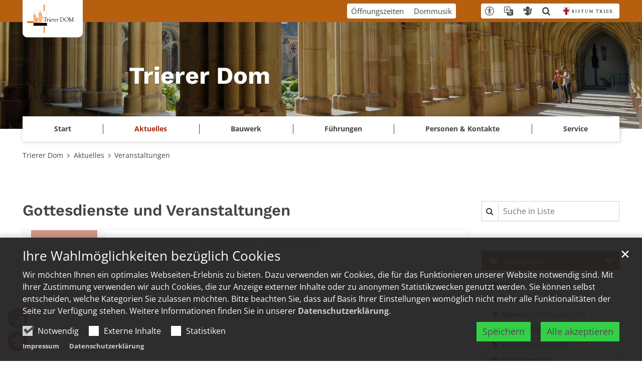

--- FILE ---
content_type: text/html;charset=utf-8
request_url: https://www.trierer-dom.de/aktuelles/veranstaltungen/
body_size: 13526
content:
<!DOCTYPE html>
<html lang="de" class="noscript v-portal ">
<head>

<noscript><style>html.noscript .hide-noscript { display: none !important; }</style></noscript>
<script>document.documentElement.classList.remove("noscript");document.documentElement.classList.add("hasscript");</script>
<script>mercury = function(){var n=function(){var n=[];return{ready: function(t){n.push(t)},getInitFunctions: function(){return n}}}(),t=function(t){if("function"!=typeof t) return n;n.ready(t)};return t.getInitFunctions=function(){return n.getInitFunctions()},t.ready=function(n){this(n)},t}();var __isOnline=true,__scriptPath="https://cdn.bistum-trier.de/export/system/modules/alkacon.mercury.theme/js/mercury.js"</script>
<script async src="https://cdn.bistum-trier.de/export/system/modules/alkacon.mercury.theme/js/mercury.js_481253932.js"></script>
<link rel="canonical" href="https://www.trierer-dom.de/aktuelles/veranstaltungen/index.html">

<title>Veranstaltungen  | Trierer Dom</title>

<meta charset="UTF-8">
<meta http-equiv="X-UA-Compatible" content="IE=edge">

<meta name="viewport" content="width=device-width, initial-scale=1.0, viewport-fit=cover">
<meta name="robots" content="index, follow">
<meta name="revisit-after" content="7 days"><script defer src="https://cdn.bistum-trier.de/export/system/modules/alkacon.mercury.extension.calendar/resources/js/calendar.js_124634692.js"></script>
<script defer src="https://translate-cdn.eye-able.com/eye-able-translate.js"></script>
<script>var eyeAble_commonConfig = {"spinner": true,"spinnerText": "Seite wird übersetzt","spinnerError": "Übersetzen ist aktuell nicht möglich."};var eyeAble_easyspeechConfig = {"original": "Original","easyspeech": "Einfache Sprache","keepActivated": true};var eyeAble_translateConfig = {"langs": "de,en,fr"};</script>
<script defer src="https://cdn.bistum-trier.de/export/system/modules/alkacon.mercury.extension.accessibility/resources/js/accessibility.js"></script>
<script async src="https://cdn.bistum-trier.de/export/system/modules/alkacon.mercury.extension.accessibility/resources/eye-able/public/js/eyeAble.js"></script><script>var eyeAble_pluginConfig = {"blacklistFontsize":".slide-wrapper, .copyright, .image-copyright, header *, footer *","userLang":"de","fontsizeThreshold":5,"customText":{"tipMainTxt":"Die Darstellung dieser Webseite individuell anpassen! Klicken zum Öffnen.","tipMain":"Barrierefreie Nutzung"},"topPosition":"200px","customMobileFeatures":{"OneClick":true,"SettingsTopIcon":false,"Bluefilter":false,"Reader":true,"Magnifier":false,"Contrast":true,"InfoTopIcon":true,"FontSizeLimit":15,"ColorCorrection":false,"Sitemap":false,"MoreFunctions":false,"FontSize":true,"TabNav":false,"HideImages":false,"id":"CustomMobile","Nightmode":true},"maxMagnification":20,"forceInlineColor":true,"blacklistScreenReader":".type-slider","license":["a935eb0e8a980dcdepknniamf"],"customDesktopFeatures":{"OneClick":true,"SettingsTopIcon":false,"Bluefilter":false,"Reader":true,"Magnifier":false,"Contrast":true,"InfoTopIcon":true,"FontSizeLimit":20,"ColorCorrection":false,"Sitemap":false,"MoreFunctions":true,"FontSize":true,"TabNav":false,"HideImages":false,"id":"CustomDesktop","Nightmode":true},"maxMobileMagnification":3,"pluginPath":"https://cdn.bistum-trier.de/export/system/modules/alkacon.mercury.extension.accessibility/resources/eye-able","blacklistContrast":".nav-toggle > span, .header-image > img, #nav-toggle-group *, #topcontrol","sRTextlist":".sr-text, .sr-only","disableZoom":true,"customFeatures":true,"mainIconAlt":2,"mobileBottomPosition":"10%","sRStartElement":"main"};function openEA() {var els = document.querySelectorAll('.eyeAble_customToolOpenerClass');Array.prototype.forEach.call(els, function(el, i){el.addEventListener('keydown', function(event) {if (event.keyCode === 13) {event.preventDefault();EyeAbleAPI.toggleToolbar();}});el.addEventListener('click', function(event) {event.preventDefault();});});}if (document.readyState != 'loading'){openEA();} else {document.addEventListener('DOMContentLoaded', openEA);}</script>
<link rel="stylesheet" href="https://cdn.bistum-trier.de/export/system/modules/alkacon.mercury.theme/css/awesome-selection.min.css_550903174.css">
<link rel="stylesheet" href="/export/sites/trierer-dom/.themes/mercury.min.css_1350062390.css">
<link rel="preload" as="font" type="font/woff2" href="https://cdn.bistum-trier.de/export/system/modules/alkacon.mercury.theme/fonts/awesome-selection.woff2?v=my-1" crossorigin>
<link rel="stylesheet" href="https://cdn.bistum-trier.de/export/system/modules/alkacon.mercury.extension.accessibility/resources/css/translate.css_2062258192.css">
<link rel="stylesheet" media="(max-width: 551.8px)" href="https://cdn.bistum-trier.de/export/system/modules/alkacon.mercury.extension.accessibility/resources/css/translate-mobile-nav.css_2062258098.css">
<!-- Unable to load '/aktuelles/veranstaltungen/custom.css' (resource does not exist) -->
<!-- Unable to load '/aktuelles/veranstaltungen/custom.js' (resource does not exist) -->
<link rel="icon" href="/favicon.ico" sizes="any">
<link rel="icon" href="/export/sites/trierer-dom/favicon.svg" type="image/svg+xml">
<link rel="apple-touch-icon" href="/export/sites/trierer-dom/apple-touch-icon.png">
</head>
<body>

<a class="btn visually-hidden-focusable-fixed" id="skip-to-content" href="#main-content">Zum Inhalt springen</a><div  id="mercury-page" >
<header class="area-header tr-header-structure  tr-has-bar tr-multiple-logos trh-follow trlo-site-first trh-ls-sm trsl-none trfix-size-lg trfix-2nd trbl-site-none trbl-2nd-lg has-margin " style="--style-site-logo-width: 100px; --style-2nd-logo-width: 200px;">
<div id="nav-toggle-group"><span id="nav-toggle-label"><button class="nav-toggle-btn" aria-expanded="false" aria-controls="nav-toggle-group"><span class="nav-toggle"><span class="nav-burger">Navigation anzeigen / ausblenden</span></span></button></span></div><div class="header-group sticky always"><div class="head notfixed"><div class="head-overlay"></div>
<div class="tr-header-inner-structure"><div class="header-top"><div class="container-lg logo-container"><div class="h-logo-group"><a href="https://www.bistum-trier.de/" class="h-logo h-logo-site"><img src="/system/modules/alkacon.mercury.bistuemer.trier/img/trier_wappen.svg" class="h-lp-wappen" width="20" height="25" alt="Wappen" role="img"><img src="/system/modules/alkacon.mercury.bistuemer.trier/img/w_bistum.svg" class="h-lp-bistum" width="65" height="11" alt="Bistum" role="img"><img src="/system/modules/alkacon.mercury.bistuemer.trier/img/w_trier.svg" class="h-lp-trier" width="52" height="11" alt="Trier" role="img"></a><a href="/" class="h-logo h-logo-portal" style="--style-portal-fw: 90px; --style-portal-fh: 50px;"><img src="https://cdn.bistum-trier.de/export/shared/01_logos/Logo-DomTrierHKS-81.jpg_1461920653.jpg" class="h-logo-portal-image" width="170" height="94" role="img"></a></div></div></div><div class="h-slider fullwidth" ><div class="element type-slider pivot pivot-full just-one-slide hero-slider dots-inside header-slider text-always-on-slide" id="sl_86dfd536">
<div class="slider-box mw-0 tr-swipe sp-medium">
<div class="slide-definitions">

<div class="slide-wrapper slide-active "><div class="slide-container"><div class="visual">
<a href="/" rel="noopener" class="slides"><div class="slide-xs visible-xs">
<div class="image-src-box presized" style="padding-bottom: 36.66667%;" >
<img src="/export/sites/trierer-dom/.galleries/bilder/Bogengang_KG-nord_c_Rita-Heyen.jpg_1681122843.jpg" loading="lazy" sizes="100vw" srcset="/export/sites/trierer-dom/.galleries/bilder/Bogengang_KG-nord_c_Rita-Heyen.jpg_40205944.jpg 375w, /export/sites/trierer-dom/.galleries/bilder/Bogengang_KG-nord_c_Rita-Heyen.jpg_2117174173.jpg 750w, /export/sites/trierer-dom/.galleries/bilder/Bogengang_KG-nord_c_Rita-Heyen.jpg_1145402485.jpg 901w, /export/sites/trierer-dom/.galleries/bilder/Bogengang_KG-nord_c_Rita-Heyen.jpg_785746617.jpg 1427w, /export/sites/trierer-dom/.galleries/bilder/Bogengang_KG-nord_c_Rita-Heyen.jpg_1235738914.jpg 1802w, /export/sites/trierer-dom/.galleries/bilder/Bogengang_KG-nord_c_Rita-Heyen.jpg_926940363.jpg 1953w, /export/sites/trierer-dom/.galleries/bilder/Bogengang_KG-nord_c_Rita-Heyen.jpg_1681122843.jpg 2480w" width="2480" height="909" class=" or-ls"
         alt="Man sieht den Kreuzgang des Trierer Doms - der Gang ist leer, es scheint Sonnenlicht zu den Seiten rein." title="Man sieht den Kreuzgang des Trierer Doms - der Gang ist leer, es scheint Sonnenlicht zu den Seiten rein. (c) Rita Heyen">
</div></div>
<div class="slide-sm visible-sm rs_skip">
<div class="image-src-box presized" style="padding-bottom: 35.41667%;" >
<img src="/export/sites/trierer-dom/.galleries/bilder/Bogengang_KG-nord_c_Rita-Heyen.jpg_2054796004.jpg" loading="lazy" sizes="(min-width: 540px) 540px, 100vw" srcset="/export/sites/trierer-dom/.galleries/bilder/Bogengang_KG-nord_c_Rita-Heyen.jpg_178922209.jpg 540w, /export/sites/trierer-dom/.galleries/bilder/Bogengang_KG-nord_c_Rita-Heyen.jpg_1650866491.jpg 1025w, /export/sites/trierer-dom/.galleries/bilder/Bogengang_KG-nord_c_Rita-Heyen.jpg_1329306067.jpg 1080w, /export/sites/trierer-dom/.galleries/bilder/Bogengang_KG-nord_c_Rita-Heyen.jpg_180874563.jpg 1510w, /export/sites/trierer-dom/.galleries/bilder/Bogengang_KG-nord_c_Rita-Heyen.jpg_967214134.jpg 1995w, /export/sites/trierer-dom/.galleries/bilder/Bogengang_KG-nord_c_Rita-Heyen.jpg_1653044477.jpg 2050w, /export/sites/trierer-dom/.galleries/bilder/Bogengang_KG-nord_c_Rita-Heyen.jpg_2054796004.jpg 2480w" width="2480" height="878" class=" or-ls"
         alt="Man sieht den Kreuzgang des Trierer Doms - der Gang ist leer, es scheint Sonnenlicht zu den Seiten rein." title="Man sieht den Kreuzgang des Trierer Doms - der Gang ist leer, es scheint Sonnenlicht zu den Seiten rein. (c) Rita Heyen">
</div></div>
<div class="slide-md visible-md rs_skip">
<div class="image-src-box presized" style="padding-bottom: 33.33333%;" >
<img src="/export/sites/trierer-dom/.galleries/bilder/Bogengang_KG-nord_c_Rita-Heyen.jpg_1648835584.jpg" loading="lazy" sizes="(min-width: 744px) 744px, 100vw" srcset="/export/sites/trierer-dom/.galleries/bilder/Bogengang_KG-nord_c_Rita-Heyen.jpg_771925966.jpg 744w, /export/sites/trierer-dom/.galleries/bilder/Bogengang_KG-nord_c_Rita-Heyen.jpg_1491120329.jpg 1178w, /export/sites/trierer-dom/.galleries/bilder/Bogengang_KG-nord_c_Rita-Heyen.jpg_607244829.jpg 1488w, /export/sites/trierer-dom/.galleries/bilder/Bogengang_KG-nord_c_Rita-Heyen.jpg_1506411511.jpg 1612w, /export/sites/trierer-dom/.galleries/bilder/Bogengang_KG-nord_c_Rita-Heyen.jpg_985573095.jpg 2046w, /export/sites/trierer-dom/.galleries/bilder/Bogengang_KG-nord_c_Rita-Heyen.jpg_1309305568.jpg 2356w, /export/sites/trierer-dom/.galleries/bilder/Bogengang_KG-nord_c_Rita-Heyen.jpg_1648835584.jpg 2480w" width="2480" height="827" class=" or-ls"
         alt="Man sieht den Kreuzgang des Trierer Doms - der Gang ist leer, es scheint Sonnenlicht zu den Seiten rein." title="Man sieht den Kreuzgang des Trierer Doms - der Gang ist leer, es scheint Sonnenlicht zu den Seiten rein. (c) Rita Heyen">
</div></div>
<div class="slide-lg visible-lg rs_skip">
<div class="image-src-box presized" style="padding-bottom: 29.16667%;" >
<img src="/export/sites/trierer-dom/.galleries/bilder/Bogengang_KG-nord_c_Rita-Heyen.jpg_991864283.jpg" loading="lazy" sizes="(min-width: 992px) 992px, 100vw" srcset="/export/sites/trierer-dom/.galleries/bilder/Bogengang_KG-nord_c_Rita-Heyen.jpg_1932194522.jpg 992w, /export/sites/trierer-dom/.galleries/bilder/Bogengang_KG-nord_c_Rita-Heyen.jpg_796764891.jpg 1364w, /export/sites/trierer-dom/.galleries/bilder/Bogengang_KG-nord_c_Rita-Heyen.jpg_1632231661.jpg 1736w, /export/sites/trierer-dom/.galleries/bilder/Bogengang_KG-nord_c_Rita-Heyen.jpg_220511459.jpg 1984w, /export/sites/trierer-dom/.galleries/bilder/Bogengang_KG-nord_c_Rita-Heyen.jpg_1248345302.jpg 2108w, /export/sites/trierer-dom/.galleries/bilder/Bogengang_KG-nord_c_Rita-Heyen.jpg_991864283.jpg 2480w" width="2480" height="723" class=" or-ls"
         alt="Man sieht den Kreuzgang des Trierer Doms - der Gang ist leer, es scheint Sonnenlicht zu den Seiten rein." title="Man sieht den Kreuzgang des Trierer Doms - der Gang ist leer, es scheint Sonnenlicht zu den Seiten rein. (c) Rita Heyen">
</div></div>
<div class="slide-xl visible-xl rs_skip">
<div class="image-src-box presized" style="padding-bottom: 16.66667%;" >
<img src="/export/sites/trierer-dom/.galleries/bilder/Bogengang_KG-nord_c_Rita-Heyen.jpg_417838919.jpg" loading="lazy" sizes="(min-width: 1340px) 1400px, (min-width: 1220px) 1280px, 100vw" srcset="/export/sites/trierer-dom/.galleries/bilder/Bogengang_KG-nord_c_Rita-Heyen.jpg_1296677238.jpg 1280w, /export/sites/trierer-dom/.galleries/bilder/Bogengang_KG-nord_c_Rita-Heyen.jpg_531333054.jpg 1400w, /export/sites/trierer-dom/.galleries/bilder/Bogengang_KG-nord_c_Rita-Heyen.jpg_1222682842.jpg 1670w, /export/sites/trierer-dom/.galleries/bilder/Bogengang_KG-nord_c_Rita-Heyen.jpg_1822578047.jpg 1940w, /export/sites/trierer-dom/.galleries/bilder/Bogengang_KG-nord_c_Rita-Heyen.jpg_22277891.jpg 2210w, /export/sites/trierer-dom/.galleries/bilder/Bogengang_KG-nord_c_Rita-Heyen.jpg_417838919.jpg 2480w" width="2480" height="413" class=" or-ls"
         alt="Man sieht den Kreuzgang des Trierer Doms - der Gang ist leer, es scheint Sonnenlicht zu den Seiten rein." title="Man sieht den Kreuzgang des Trierer Doms - der Gang ist leer, es scheint Sonnenlicht zu den Seiten rein. (c) Rita Heyen">
</div></div>
</a></div>
<a href="/" rel="noopener" class="captions"><div class="caption bottom left"><strong class="titlecaption">Trierer Dom</strong></div></a>
</div></div>
</div></div></div>
</div><div class="container-lg nav-container"><div class="nav-main-container" ><nav class="nav-main-group header-navbar has-sidelogo">
<div class="nav-main-mobile-logo h-logo-site"><a href="https://www.bistum-trier.de/" class="mobile-logolink">
<div class="img-responsive image-src-box presized" style="padding-bottom: 19.09091%;" >
<img src="https://cdn.bistum-trier.de/export/system/modules/alkacon.mercury.bistuemer.trier/img/trier_logo_line.svg" loading="lazy" width="660" height="126" class=" or-ls"
         alt="Logo Bistum Trier">
</div></a></div><div class="nav-main-mobile-logo h-logo-portal"><a href="/" class="mobile-logolink">
<div class="img-responsive image-src-box presized" style="padding-bottom: 55.375%;" >
<img src="https://cdn.bistum-trier.de/export/shared/01_logos/Logo-DomTrierHKS-81.jpg_438618277.jpg" loading="lazy" width="800" height="443" class=" or-ls"
         alt="Das Logo des Trierer Doms. Man sieht den gezeichneten Dom. Hinter ihm liegen zwei Striche in Kreuzform. Daneben der Text &#039;Trierer Dom&#039;" title="Das Logo des Trierer Doms. Man sieht den gezeichneten Dom. Hinter ihm liegen zwei Striche in Kreuzform. Daneben der Text &#039;Trierer Dom&#039; (c) Dominfo">
</div></a></div>
<ul class="nav-main-items cap-none no-search">
<li class="nav-first">
<a href="/start/">Start</a></li>
<li class="active expand">
<a href="/aktuelles/oeffnungszeiten/" id="label_e589f817_1" role="button" aria-expanded="false" aria-controls="nav_e589f817_1" aria-label="Aktuelles Unterebene anzeigen / ausblenden">Aktuelles</a>
<ul class="nav-menu no-mega" id="nav_e589f817_1" aria-label="Aktuelles">
<li><a href="/aktuelles/oeffnungszeiten/">Öffnungszeiten</a></li>
<li><a href="/aktuelles/nachrichten/">Nachrichten</a></li>
<li class="active final">
<a href="/aktuelles/veranstaltungen/">Veranstaltungen</a></li>
<li><a href="/aktuelles/konzerte/">Konzerte</a></li>
<li><a href="/aktuelles/atempause/">Atempause</a></li>
<li><a href="/aktuelles/friedensgebet/">Friedensgebet</a></li>
<li><a href="/aktuelles/hinweise-zum-dombesuch/">Hinweise zum Dombesuch</a></li>
<li class="expand">
<a href="/aktuelles/gottesdienste/dom/" id="label_e589f817_9" role="button" aria-expanded="false" aria-controls="nav_e589f817_9" aria-label="Gottesdienste Unterebene anzeigen / ausblenden">Gottesdienste</a>
<ul class="nav-menu no-mega" id="nav_e589f817_9" aria-label="Gottesdienste">
<li><a href="/aktuelles/gottesdienste/dom/">Dom</a></li>
<li class="expand">
<a href="/aktuelles/gottesdienste/innenstadtkirchen/" id="label_e589f817_11" class="nav-label">Innenstadtkirchen</a><a href="/aktuelles/gottesdienste/innenstadtkirchen/" role="button" aria-expanded="false" aria-controls="nav_e589f817_11" aria-label="Unterebenen von Innenstadtkirchen anzeigen / ausblenden">&nbsp;</a>
<ul class="nav-menu no-mega" id="nav_e589f817_11" aria-label="Innenstadtkirchen">
<li><a href="/aktuelles/gottesdienste/innenstadtkirchen/uebersicht">Übersicht</a></li>
<li><a href="/aktuelles/gottesdienste/innenstadtkirchen/liebfrauenbasilika/">Liebfrauenbasilika</a></li>
<li><a href="/aktuelles/gottesdienste/innenstadtkirchen/sankt-gangolf/">Sankt Gangolf</a></li>
<li><a href="/aktuelles/gottesdienste/innenstadtkirchen/sankt-antonius/">Sankt Antonius</a></li>
<li><a href="/aktuelles/gottesdienste/innenstadtkirchen/sankt-agritius/">Sankt Agritius</a></li>
<li><a href="/aktuelles/gottesdienste/innenstadtkirchen/sankt-paulin/">Sankt Paulin</a></li>
<li><a href="/aktuelles/gottesdienste/innenstadtkirchen/sankt-martin/">Sankt Martin</a></li>
<li><a href="/aktuelles/gottesdienste/innenstadtkirchen/sankt-matthias/">Sankt Matthias</a></li>
<li><a href="/aktuelles/gottesdienste/innenstadtkirchen/jesuitenkirche/">Jesuitenkirche</a></li></ul>
</li></ul>
</li>
<li><a href="/aktuelles/barrierefreiheit/">Barrierefreiheit</a></li></ul>
</li>
<li class="expand">
<a href="/bauwerk/bau-und-kunstgeschichte/" id="label_e589f817_22" role="button" aria-expanded="false" aria-controls="nav_e589f817_22" aria-label="Bauwerk Unterebene anzeigen / ausblenden">Bauwerk</a>
<ul class="nav-menu no-mega" id="nav_e589f817_22" aria-label="Bauwerk">
<li><a href="/bauwerk/bau-und-kunstgeschichte/">Bau- und Kunstgeschichte</a></li>
<li><a href="/bauwerk/kathedrale-der-bischoefe/">Kathedrale der Bischöfe</a></li>
<li class="expand">
<a href="/bauwerk/der-heilige-rock/uebersicht/" id="label_e589f817_25" role="button" aria-expanded="false" aria-controls="nav_e589f817_25" aria-label="Der Heilige Rock Unterebene anzeigen / ausblenden">Der Heilige Rock</a>
<ul class="nav-menu no-mega" id="nav_e589f817_25" aria-label="Der Heilige Rock">
<li><a href="/bauwerk/der-heilige-rock/uebersicht/">Übersicht</a></li>
<li><a href="/bauwerk/der-heilige-rock/wallfahrten/">Wallfahrten</a></li>
<li><a href="/bauwerk/der-heilige-rock/vom-heiligen-land-nach-trier/">Vom Heiligen Land nach Trier</a></li>
<li><a href="/bauwerk/der-heilige-rock/heilig-rock-tradition/">Heilig-Rock-Tradition</a></li>
<li><a href="/bauwerk/der-heilige-rock/wallfahrtsziel/">Wallfahrtsziel</a></li></ul>
</li>
<li><a href="/bauwerk/der-domstein/">Der Domstein</a></li>
<li class="expand">
<a href="/bauwerk/ausstattung-des-doms/" id="label_e589f817_32" class="nav-label">Ausstattung</a><a href="/bauwerk/ausstattung-des-doms/" role="button" aria-expanded="false" aria-controls="nav_e589f817_32" aria-label="Unterebenen von Ausstattung anzeigen / ausblenden">&nbsp;</a>
<ul class="nav-menu no-mega" id="nav_e589f817_32" aria-label="Ausstattung">
<li><a href="/bauwerk/ausstattung-des-doms/osterleuchter/">Osterleuchter</a></li>
<li><a href="/bauwerk/ausstattung-des-doms/fresken-alpha-und-omega/">Fresken Alpha und Omega</a></li>
<li class="expand">
<a href="/bauwerk/ausstattung-des-doms/seligen-figuren/" id="label_e589f817_35" class="nav-label">Seligen-Figuren</a><a href="/bauwerk/ausstattung-des-doms/seligen-figuren/" role="button" aria-expanded="false" aria-controls="nav_e589f817_35" aria-label="Unterebenen von Seligen-Figuren anzeigen / ausblenden">&nbsp;</a>
<ul class="nav-menu no-mega" id="nav_e589f817_35" aria-label="Seligen-Figuren">
<li><a href="/bauwerk/ausstattung-des-doms/seligen-figuren/blandine-merten/">Blandine Merten</a></li>
<li><a href="/bauwerk/ausstattung-des-doms/seligen-figuren/peter-friedhofen/">Peter Friedhofen</a></li>
<li><a href="/bauwerk/ausstattung-des-doms/seligen-figuren/page/">Mutter Rosa Flesch</a></li></ul>
</li>
<li><a href="/bauwerk/ausstattung-des-doms/die-krippe/">Die Krippe</a></li></ul>
</li>
<li class="expand">
<a href="/bauwerk/domschatz/" id="label_e589f817_40" class="nav-label">Domschatz</a><a href="/bauwerk/domschatz/" role="button" aria-expanded="false" aria-controls="nav_e589f817_40" aria-label="Unterebenen von Domschatz anzeigen / ausblenden">&nbsp;</a>
<ul class="nav-menu no-mega" id="nav_e589f817_40" aria-label="Domschatz">
<li><a href="/bauwerk/domschatz/reliquienprozession/">Reliquienprozession</a></li>
<li><a href="/bauwerk/domschatz/heiliger-nagel/">Heiliger Nagel</a></li>
<li><a href="/bauwerk/domschatz/andreas-tragaltar/">Andreas-Tragaltar</a></li>
<li><a href="/bauwerk/domschatz/gozbert-rauchfass/">Gozbert-Rauchfass</a></li>
<li><a href="/bauwerk/domschatz/kruemme-eines-bischofsstabes/">Krümme eines Bischofsstabes</a></li>
<li><a href="/bauwerk/domschatz/neogotisches-schreinreliquiar/">Neogotisches Schreinreliquiar</a></li>
<li><a href="/bauwerk/domschatz/neogotischer-kelch/">Neogotischer Kelch</a></li>
<li><a href="/bauwerk/domschatz/pilgerdruck-von-1655/">Pilgerdruck von 1655</a></li></ul>
</li>
<li><a href="/bauwerk/forschungsprojekt/">Forschungsprojekt</a></li></ul>
</li>
<li class="expand">
<a href="/fuehrungen/individuell-und-ausser-der-Reihe/" id="label_e589f817_50" role="button" aria-expanded="false" aria-controls="nav_e589f817_50" aria-label="Führungen Unterebene anzeigen / ausblenden">Führungen</a>
<ul class="nav-menu no-mega" id="nav_e589f817_50" aria-label="Führungen">
<li><a href="/fuehrungen/individuell-und-ausser-der-Reihe/">Individuell und außer der Reihe</a></li>
<li class="expand">
<a href="/fuehrungen/uebersicht-domfuehrungen/" id="label_e589f817_52" class="nav-label">Führungen durch den Dom</a><a href="/fuehrungen/uebersicht-domfuehrungen/" role="button" aria-expanded="false" aria-controls="nav_e589f817_52" aria-label="Unterebenen von Führungen durch den Dom anzeigen / ausblenden">&nbsp;</a>
<ul class="nav-menu no-mega" id="nav_e589f817_52" aria-label="Führungen durch den Dom">
<li><a href="/fuehrungen/uebersicht-domfuehrungen/fuehrungen-durch-den-dom/">Domführung</a></li>
<li><a href="/fuehrungen/uebersicht-domfuehrungen/domfuehrung-intensiv/">Domführung intensiv</a></li>
<li><a href="/fuehrungen/uebersicht-domfuehrungen/domfuehrung-fuer-blinde-sehbehinderte/">Domführung für Blinde/Sehbehinderte</a></li>
<li><a href="/fuehrungen/uebersicht-domfuehrungen/gewoelbefuehrung/">Gewölbeführung</a></li></ul>
</li>
<li><a href="/fuehrungen/domfuehrungen-fuer-kinder/">Domführungen für Kinder</a></li>
<li class="expand">
<a href="/fuehrungen/uebersicht-grabungsfuehrungen/" id="label_e589f817_58" class="nav-label">Grabungsführungen</a><a href="/fuehrungen/uebersicht-grabungsfuehrungen/" role="button" aria-expanded="false" aria-controls="nav_e589f817_58" aria-label="Unterebenen von Grabungsführungen anzeigen / ausblenden">&nbsp;</a>
<ul class="nav-menu no-mega" id="nav_e589f817_58" aria-label="Grabungsführungen">
<li><a href="/fuehrungen/uebersicht-grabungsfuehrungen/grabung-unter-der-dom-information/">Grabung unter der Dom-Information</a></li>
<li><a href="/fuehrungen/uebersicht-grabungsfuehrungen/spaetantikes-graeberfeld-unter-st-maximin/">Spätantikes Gräberfeld unter St. Maximin</a></li></ul>
</li>
<li class="expand">
<a href="/fuehrungen/uebersicht-themenfuehrungen/" id="label_e589f817_61" class="nav-label">Themenführungen</a><a href="/fuehrungen/uebersicht-themenfuehrungen/" role="button" aria-expanded="false" aria-controls="nav_e589f817_61" aria-label="Unterebenen von Themenführungen anzeigen / ausblenden">&nbsp;</a>
<ul class="nav-menu no-mega" id="nav_e589f817_61" aria-label="Themenführungen">
<li><a href="/fuehrungen/uebersicht-themenfuehrungen/der-trierer-domschatz/">Der Trierer Domschatz</a></li>
<li><a href="/fuehrungen/uebersicht-themenfuehrungen/verborgene-raeume/">Verborgene Räume</a></li>
<li><a href="/fuehrungen/uebersicht-themenfuehrungen/in-ewiger-anbetung/">In ewiger Anbetung</a></li>
<li><a href="/fuehrungen/uebersicht-themenfuehrungen/die-liebfrauenkirche/">Die Liebfrauenkirche</a></li>
<li><a href="/fuehrungen/uebersicht-themenfuehrungen/st.-paulin/">St. Paulin</a></li>
<li><a href="/fuehrungen/uebersicht-themenfuehrungen/st.-michael/">St. Michael</a></li>
<li><a href="/fuehrungen/uebersicht-themenfuehrungen/st.-matthias/">St. Matthias</a></li>
<li><a href="/fuehrungen/uebersicht-themenfuehrungen/der-heilige-martin/">Der Heilige Martin</a></li></ul>
</li>
<li><a href="/fuehrungen/schauspielfuehrung/">Schauspielführung</a></li>
<li class="expand">
<a href="/fuehrungen/der-dom-im-unterricht/" id="label_e589f817_71" class="nav-label">Der Dom im Unterricht</a><a href="/fuehrungen/der-dom-im-unterricht/" role="button" aria-expanded="false" aria-controls="nav_e589f817_71" aria-label="Unterebenen von Der Dom im Unterricht anzeigen / ausblenden">&nbsp;</a>
<ul class="nav-menu no-mega" id="nav_e589f817_71" aria-label="Der Dom im Unterricht">
<li><a href="/fuehrungen/der-dom-im-unterricht/grundschule/">Grundschule</a></li>
<li><a href="/fuehrungen/der-dom-im-unterricht/sekundarstufe-1/">Sekundarstufe 1</a></li>
<li><a href="/fuehrungen/der-dom-im-unterricht/sekundarstufe-2/">Sekundarstufe 2</a></li></ul>
</li></ul>
</li>
<li class="expand">
<a href="/personen-kontakte/bischof-weihbischoefe/" id="label_e589f817_75" role="button" aria-expanded="false" aria-controls="nav_e589f817_75" aria-label="Personen &amp; Kontakte Unterebene anzeigen / ausblenden">Personen &amp; Kontakte</a>
<ul class="nav-menu no-mega" id="nav_e589f817_75" aria-label="Personen &amp; Kontakte">
<li><a href="/personen-kontakte/bischof-weihbischoefe/">Bischof und Weihbischöfe</a></li>
<li><a href="/personen-kontakte/domkapitel/">Domkapitel</a></li>
<li><a href="/personen-kontakte/dompropst/">Dompropst</a></li>
<li class="expand">
<a href="/personen-kontakte/dom-ministranten/" id="label_e589f817_79" class="nav-label">Dom-Ministranten</a><a href="/personen-kontakte/dom-ministranten/" role="button" aria-expanded="false" aria-controls="nav_e589f817_79" aria-label="Unterebenen von Dom-Ministranten anzeigen / ausblenden">&nbsp;</a>
<ul class="nav-menu no-mega" id="nav_e589f817_79" aria-label="Dom-Ministranten">
<li><a href="/personen-kontakte/dom-ministranten/dom-ministrant-werden">Dom-Ministrant werden</a></li>
<li><a href="/personen-kontakte/dom-ministranten/geschichte-der-ministranten/">Geschichte der Ministranten</a></li>
<li><a href="/personen-kontakte/dom-ministranten/entwicklung-am-trierer-dom/">Entwicklung am Trierer Dom</a></li>
<li><a href="/personen-kontakte/dom-ministranten/aufgaben-der-domministratur/">Aufgaben der Domministratur</a></li></ul>
</li>
<li><a href="/personen-kontakte/dom-empfangsdienst/">Dom-Empfangsdienst</a></li>
<li><a href="/personen-kontakte/dom-information-musik-museum/">Dom-Information | Musik | Museum</a></li>
<li><a href="/personen-kontakte/freiwilligendienst/">Freiwilligendienst</a></li></ul>
</li>
<li class="expand">
<a href="/shop-service/uebersicht/" target="_blank" id="label_e589f817_87" role="button" aria-expanded="false" aria-controls="nav_e589f817_87" aria-label="Service Unterebene anzeigen / ausblenden">Service</a>
<ul class="nav-menu no-mega" id="nav_e589f817_87" aria-label="Service">
<li><a href="/shop-service/uebersicht/">Übersicht</a></li>
<li><a href="/shop-service/dom-shop-00001/">Dom-Shop</a></li>
<li><a href="/shop-service/pilgerbuero/">Pilgerbüro</a></li>
<li><a href="/shop-service/beleuchtung-mariensaeule/">Beleuchtung der Mariensäule</a></li>
<li><a href="/shop-service/wir-brauchen-sie/">Wir brauchen Sie!</a></li>
<li><a href="/shop-service/kontakt-und-wegweiser/">Kontakt</a></li>
<li><a href="/shop-service/wegweiser/">Wegweiser</a></li>
<li><a href="/shop-service/links/">Links</a></li>
<li class="nav-last">
<a href="/shop-service/glossar/">Glossar</a></li></ul>
</li>
<li class="nav-meta-link"><a href="/aktuelles/oeffnungszeiten/">Öffnungszeiten</a></li><li class="nav-meta-link"><a href="https://www.dommusik-trier.de/start/" target="_blank" rel="noopener">Dommusik</a></li>
</ul><div class="nav-meta-bottom">
        <ul class="nav-meta-links"></ul><ul class="nav-meta-icons"><li><a href="/" class="eyeAble_customToolOpenerClass" title="Barrierefrei"><span class="ls-icon ico ico-svg ico-inline ico-bi-universal-access-circle" aria-hidden="true"><svg width="16" height="16" viewBox="0 0 16 16" ><path d="M8 4.14A1.07 1.07 0 1 0 8 2a1.07 1.07 0 0 0 0 2.14M3.33 5.61l3.24.32v2.5L6.25 13a.38.38 0 0 0 .75.13l.83-4.02c.04-.18.3-.18.34 0L9 13.14a.38.38 0 0 0 .75-.13l-.32-4.58v-2.5l3.24-.32a.38.38 0 0 0-.05-.75H3.38a.38.38 0 0 0-.05.75"/><path d="M8 0a8 8 0 1 0 0 16A8 8 0 0 0 8 0M1 8a7 7 0 1 1 14 0A7 7 0 0 1 1 8"/></svg></span><span>Barrierefrei</span></a></li><li><a href="javascript:void(0)" class="eyeAble_translationToolOpenerClass" title="Diese Webseite übersetzen."><span class="ls-icon ico ico-svg ico-inline ico-bi-translate" aria-hidden="true"><svg width="16" height="16" viewBox="0 0 16 16" ><path d="M4.55 6.71 4.1 8H3l1.86-5h1.29L8 8H6.83L6.4 6.71zm1.63-.73L5.5 3.96h-.05l-.68 2.02z"/><path d="M0 2a2 2 0 0 1 2-2h7a2 2 0 0 1 2 2v3h3a2 2 0 0 1 2 2v7a2 2 0 0 1-2 2H7a2 2 0 0 1-2-2v-3H2a2 2 0 0 1-2-2zm2-1a1 1 0 0 0-1 1v7a1 1 0 0 0 1 1h7a1 1 0 0 0 1-1V2a1 1 0 0 0-1-1zm7.14 10q.29.45.63.84-1.12.86-2.77 1.3c.18.21.45.63.56.86a9 9 0 0 0 2.88-1.5 7 7 0 0 0 2.93 1.48c.13-.26.42-.68.63-.9a7 7 0 0 1-2.82-1.28 8 8 0 0 0 1.62-2.75H14V8h-3v1.05h.77a7 7 0 0 1-1.28 2.13l-.41-.5a2 2 0 0 1-.94.31"/></svg></span><span>Diese Webseite übersetzen.</span></a></li><li><a href="javascript:void(0)" class="eyeAble_easyspeechToolOpenerClass" title="Diese Webseite in leichte Sprache übersetzen."><span class="ls-icon ico ico-svg ico-inline ico-my-easy-language" aria-hidden="true"><svg width="32" height="32" viewBox="0 0 32 32" ><path d="m9.66 8.67 2.1.92 4.1 1.82q.13.05.25.01l2.88-1.28 3.4-1.5c.08-.05.18-.14.2-.23q.33-1.37.08-2.78a6.7 6.7 0 0 0-2.06-3.8A6.7 6.7 0 0 0 13.26.6a6.8 6.8 0 0 0-4.04 6.2l-.04.02.21 1.54q.03.23.26.32zm20.42-2.18a2 2 0 0 0-.54.13l-8.61 3.83-4.84 2.14a.3.3 0 0 1-.21-.01l-1.57-.7L3.62 7.14q-.67-.31-1.36-.6A.94.94 0 0 0 .98 7.56l.12.75.79 4.56q.3 1.79.63 3.58l.23 1.29q.42-.13.82-.2a.7.7 0 0 0 .56-.46l1.2-2.7.06-.26-.16-1.32q-.06-.49.34-.73c.35-.22.7-.14 1.02.06.56.35.89.9 1.03 1.53.13.57.1 1.16.02 1.73q-.09.47.05.93.05.16.2.13l2.07-.25 1.73-.17a1 1 0 0 1 .32.04c.28.12.52.57.49.92a1 1 0 0 1-.61.79l-.14.05c.25.32.48.62.4 1.03q-.13.58-.78.78c.36.24.68.5.55.97q-.18.62-.88.71l.13.15q.16.19.27.39a.9.9 0 0 1-.69 1.29q-.83.12-1.67.2c-.71.08-1.44.13-2.14.26q-1.1.17-2.13-.21-.54-.2-1.12-.37l.01.13.25 1.41q.03.29.1.56c.1.41.4.6.75.8l7.26 3.96 3.83 2.08q.11.05.22.01l5.18-2.83 6.16-3.36q.48-.26.55-.79l.87-5.04.95-5.4.9-5.12q.17-.96.31-1.9a.9.9 0 0 0-.94-1.05zm-4.01 15.2-6.32 2.83a1 1 0 0 1-.33.07.83.83 0 0 1-.34-1.58l6.3-2.83a.83.83 0 1 1 .69 1.5m.86-4.55-7.24 3.09a.83.83 0 0 1-.65-1.53l7.25-3.08a.83.83 0 1 1 .64 1.52m.98-4.42-8.24 3.27a.83.83 0 0 1-1.08-.47.83.83 0 0 1 .47-1.07l8.24-3.27a.83.83 0 1 1 .61 1.54"/></svg></span><span>Diese Webseite in leichte Sprache übersetzen.</span></a></li><li><a href="/suche/" title="Suche"><span class="ls-icon ico ico-svg ico-inline ico-fa-search" aria-hidden="true"><svg viewBox="0 0 26 28" ><path d="M18 13a7 7 0 0 0-14 0 7 7 0 0 0 14 0zm8 13a2 2 0 0 1-2 2 1.96 1.96 0 0 1-1.4-.6l-5.37-5.34a11 11 0 1 1 2.83-2.83l5.36 5.36c.36.36.58.88.58 1.4z"/></svg></span><span>Suche</span></a></li><li><a href="https://www.bistum-trier.de/" class="tr-meta-logo" title="Zur Homepage des Bistum Trier" target="_blank" rel="noopener"><span class="ls-icon ico ico-img ico-from-image" aria-hidden="true"><img src="https://cdn.bistum-trier.de/export/system/modules/alkacon.mercury.bistuemer.trier/img/trier_logo_line_black.svg"  width="820" height="126" alt="Logo Bistum Trier"></span><span>Zur Homepage des Bistum Trier</span></a></li></ul></div>
</ul>
</nav>
</div></div><div class="header-meta"><div class="container-lg meta-container"><div class="meta-items"><div class="h-meta" >
<div class="element type-linksequence pivot ls-row no-icon cap-none header-links links-ks">
<ul ><li class="ls-li"><a href="/aktuelles/oeffnungszeiten/"><span class="ls-item"><span>Öffnungszeiten</span></span></a></li><li class="ls-li"><a href="https://www.dommusik-trier.de/start/" target="_blank" rel="noopener"><span class="ls-item"><span>Dommusik</span></span></a></li></ul></div>
</div><div class="h-icons" >
<div class="element type-linksequence pivot ls-row no-icon cap-upper header-links links-sa">
<ul ><li class="ls-li li-eyeAble_customToolOpenerClass"><a href="/" class="eyeAble_customToolOpenerClass" title="Barrierefrei"><span class="ls-item"><span class="ls-icon ico ico-svg ico-inline ico-bi-universal-access-circle" aria-hidden="true"><svg width="16" height="16" viewBox="0 0 16 16" ><path d="M8 4.14A1.07 1.07 0 1 0 8 2a1.07 1.07 0 0 0 0 2.14M3.33 5.61l3.24.32v2.5L6.25 13a.38.38 0 0 0 .75.13l.83-4.02c.04-.18.3-.18.34 0L9 13.14a.38.38 0 0 0 .75-.13l-.32-4.58v-2.5l3.24-.32a.38.38 0 0 0-.05-.75H3.38a.38.38 0 0 0-.05.75"/><path d="M8 0a8 8 0 1 0 0 16A8 8 0 0 0 8 0M1 8a7 7 0 1 1 14 0A7 7 0 0 1 1 8"/></svg></span></span></a></li><li class="ls-li li-eyeAble_translationToolOpenerClass"><a href="javascript:void(0)" class="eyeAble_translationToolOpenerClass" title="Diese Webseite übersetzen."><span class="ls-item"><span class="ls-icon ico ico-svg ico-inline ico-bi-translate" aria-hidden="true"><svg width="16" height="16" viewBox="0 0 16 16" ><path d="M4.55 6.71 4.1 8H3l1.86-5h1.29L8 8H6.83L6.4 6.71zm1.63-.73L5.5 3.96h-.05l-.68 2.02z"/><path d="M0 2a2 2 0 0 1 2-2h7a2 2 0 0 1 2 2v3h3a2 2 0 0 1 2 2v7a2 2 0 0 1-2 2H7a2 2 0 0 1-2-2v-3H2a2 2 0 0 1-2-2zm2-1a1 1 0 0 0-1 1v7a1 1 0 0 0 1 1h7a1 1 0 0 0 1-1V2a1 1 0 0 0-1-1zm7.14 10q.29.45.63.84-1.12.86-2.77 1.3c.18.21.45.63.56.86a9 9 0 0 0 2.88-1.5 7 7 0 0 0 2.93 1.48c.13-.26.42-.68.63-.9a7 7 0 0 1-2.82-1.28 8 8 0 0 0 1.62-2.75H14V8h-3v1.05h.77a7 7 0 0 1-1.28 2.13l-.41-.5a2 2 0 0 1-.94.31"/></svg></span></span></a></li><li class="ls-li li-eyeAble_easyspeechToolOpenerClass"><a href="javascript:void(0)" class="eyeAble_easyspeechToolOpenerClass" title="Diese Webseite in leichte Sprache übersetzen."><span class="ls-item"><span class="ls-icon ico ico-svg ico-inline ico-my-easy-language" aria-hidden="true"><svg width="32" height="32" viewBox="0 0 32 32" ><path d="m9.66 8.67 2.1.92 4.1 1.82q.13.05.25.01l2.88-1.28 3.4-1.5c.08-.05.18-.14.2-.23q.33-1.37.08-2.78a6.7 6.7 0 0 0-2.06-3.8A6.7 6.7 0 0 0 13.26.6a6.8 6.8 0 0 0-4.04 6.2l-.04.02.21 1.54q.03.23.26.32zm20.42-2.18a2 2 0 0 0-.54.13l-8.61 3.83-4.84 2.14a.3.3 0 0 1-.21-.01l-1.57-.7L3.62 7.14q-.67-.31-1.36-.6A.94.94 0 0 0 .98 7.56l.12.75.79 4.56q.3 1.79.63 3.58l.23 1.29q.42-.13.82-.2a.7.7 0 0 0 .56-.46l1.2-2.7.06-.26-.16-1.32q-.06-.49.34-.73c.35-.22.7-.14 1.02.06.56.35.89.9 1.03 1.53.13.57.1 1.16.02 1.73q-.09.47.05.93.05.16.2.13l2.07-.25 1.73-.17a1 1 0 0 1 .32.04c.28.12.52.57.49.92a1 1 0 0 1-.61.79l-.14.05c.25.32.48.62.4 1.03q-.13.58-.78.78c.36.24.68.5.55.97q-.18.62-.88.71l.13.15q.16.19.27.39a.9.9 0 0 1-.69 1.29q-.83.12-1.67.2c-.71.08-1.44.13-2.14.26q-1.1.17-2.13-.21-.54-.2-1.12-.37l.01.13.25 1.41q.03.29.1.56c.1.41.4.6.75.8l7.26 3.96 3.83 2.08q.11.05.22.01l5.18-2.83 6.16-3.36q.48-.26.55-.79l.87-5.04.95-5.4.9-5.12q.17-.96.31-1.9a.9.9 0 0 0-.94-1.05zm-4.01 15.2-6.32 2.83a1 1 0 0 1-.33.07.83.83 0 0 1-.34-1.58l6.3-2.83a.83.83 0 1 1 .69 1.5m.86-4.55-7.24 3.09a.83.83 0 0 1-.65-1.53l7.25-3.08a.83.83 0 1 1 .64 1.52m.98-4.42-8.24 3.27a.83.83 0 0 1-1.08-.47.83.83 0 0 1 .47-1.07l8.24-3.27a.83.83 0 1 1 .61 1.54"/></svg></span></span></a></li><li class="ls-li"><a href="/suche/" title="Suche"><span class="ls-item"><span class="ls-icon ico ico-svg ico-inline ico-fa-search" aria-hidden="true"><svg viewBox="0 0 26 28" ><path d="M18 13a7 7 0 0 0-14 0 7 7 0 0 0 14 0zm8 13a2 2 0 0 1-2 2 1.96 1.96 0 0 1-1.4-.6l-5.37-5.34a11 11 0 1 1 2.83-2.83l5.36 5.36c.36.36.58.88.58 1.4z"/></svg></span></span></a></li><li class="ls-li li-tr-meta-logo"><a href="https://www.bistum-trier.de/" class="tr-meta-logo" title="Zur Homepage des Bistum Trier" target="_blank" rel="noopener"><span class="ls-item"><span class="ls-icon ico ico-img ico-from-image" aria-hidden="true"><img src="https://cdn.bistum-trier.de/export/system/modules/alkacon.mercury.bistuemer.trier/img/trier_logo_line_black.svg"  width="820" height="126" alt="Logo Bistum Trier"></span></span></a></li></ul></div>
</div></div></div></div></div></div></div>
<div class="h-bc">
<div class="container" >
<div class="element type-nav-breadcrumbs hidden-xs-sm-md">
<ul class="nav-breadcrumbs">
<li><a href="/start/">Trierer Dom</a></li>
<li><a href="/aktuelles/oeffnungszeiten/">Aktuelles</a></li>
<li><a href="/aktuelles/veranstaltungen/">Veranstaltungen</a></li>
</ul>
<script type="application/ld+json">{"itemListElement":[{"item":"https://www.trierer-dom.de/start/","@type":"ListItem","name":"Trierer Dom","position":"1"},{"item":"https://www.trierer-dom.de/aktuelles/oeffnungszeiten/","@type":"ListItem","name":"Aktuelles","position":2},{"item":"https://www.trierer-dom.de/aktuelles/veranstaltungen/","@type":"ListItem","name":"Veranstaltungen","position":3}],"@type":"BreadcrumbList","@context":"http://schema.org"}</script>
</div>
</div></div></header>

<main class="area-content area-main-side"><div class="container"><div class="row">
<div class="col-lg-9 area-wide" >

<div class="row-12" >
<div class="element type-dynamic-list list-content default-display tr-list list-teaser-elaborate pagination-left">
<h1 class="heading pivot" tabindex="0">Gottesdienste und Veranstaltungen </h1>
<div class="list-box list-dynamic list-paginate " id="li_ec57d815" data-id="le_ee4ace7c" data-list='{"appendOption":"clickonly","path":"/aktuelles/veranstaltungen/.content/list-m/list_00001.xml","itemsPerPage":"6","sitepath":"/aktuelles/veranstaltungen/","subsite":"/sites/trierer-dom/aktuelles/veranstaltungen/","paginationInfo":{"messages":{"lp":"{{p}}","la":"Mehr anzeigen","tpp":"Vorherige Seite","tnp":"Nächste Seite","tlp":"Letzte Seite","tp":"Seite {{p}} anzeigen","tfp":"Erste Seite"}},"loadAll":true,"locale":"de","ajax":"/system/modules/alkacon.mercury.template/elements/list-ajax.jsp?eid=ec57d815-ae19-11ef-91ae-0242ac11002b&cssgrid=row-12+col-xs-12&cssgrid=col-lg-9+area-wide&cssgrid=%23&siteroot=%2Fsites%2Ftrierer-dom&pid=87552c9e-ee4a-11ed-b5d1-0242ac11002b","ajaxCount":"/system/modules/alkacon.mercury.template/elements/list-facet-ajax.jsp?siteRoot=%2Fsites%2Ftrierer-dom","appendSwitch":"md-sm-xs"}'>
<ul class="list-entries " style="min-height: 60px;" data-mh="60"><li class="list-entry"><div class="teaser teaser-elaborate type-event type-gottesdienst calendar-sheet-piece in-list piece flex left lay-6 phh pih phb phl pil phv  fixed">
<div class="visual"><div class="effect-box col-visual"><div class="image-src-box rs_skip presized" style="padding-bottom: 118.0%;" aria-hidden="true">
<div class="calendar-sheet animated"><span class="day-name">Freitag</span><span class="day-number">23</span><span class="month-year">Jan. 2026</span></div>
</div><span class="sr-only">Datum: 23. Januar 2026</span></div></div><div class="body"><div class="direktorium"><div class="dday rangg lesfalse grad12 "><div class="dheader" title="Nicht gebotener Gedenktag">Sel. Heinrich Seuse, Ordenspriester, Mystiker (1366)</div></div><div class="dday rang lesfalse grad13 "><div class="dheader" >Freitag der 2. Woche im Jahreskreis</div></div></div><div class="type-list-group" data-listgroup="event-23-01-2026"><div class="heading"><a href="/detail/Hl.-Messe-00322/?instancedate=1769148000000"><h3 class="intro-headline"><span class="headline"><span class="time">07:00</span>Hl. Messe</span></h3>
</a></div><div class="text"><a href="/detail/Hl.-Messe-00322/?instancedate=1769148000000"><div class="teaser-place">Trierer Dom, Ostkrypta</div></a></div>
<div class="link"><a href="/detail/Hl.-Messe-00322/?instancedate=1769148000000" class="btn piece-btn teaser-btn" title="Hl. Messe">Mehr</a></div></div></div>
</div>
</li>
<li class="list-entry"><div class="teaser teaser-elaborate type-event type-gottesdienst calendar-sheet-piece in-list piece flex left lay-6 phh pih phb phl pil phv  fixed">
<div class="visual"><div class="effect-box col-visual"><div class="image-src-box rs_skip presized" style="padding-bottom: 118.0%;" aria-hidden="true">
<div class="calendar-sheet animated"><span class="day-name">Freitag</span><span class="day-number">23</span><span class="month-year">Jan. 2026</span></div>
</div><span class="sr-only">Datum: 23. Januar 2026</span></div></div><div class="body"><div class="direktorium"><div class="dday rangg lesfalse grad12 "><div class="dheader" title="Nicht gebotener Gedenktag">Sel. Heinrich Seuse, Ordenspriester, Mystiker (1366)</div></div><div class="dday rang lesfalse grad13 "><div class="dheader" >Freitag der 2. Woche im Jahreskreis</div></div></div><div class="type-list-group" data-listgroup="event-23-01-2026"><div class="heading"><a href="/detail/Kapitelsamt-00012/?instancedate=1769155200000"><h3 class="intro-headline"><span class="headline"><span class="time">09:00</span>Kapitelsamt </span></h3>
</a></div><div class="text"><a href="/detail/Kapitelsamt-00012/?instancedate=1769155200000"><div class="teaser-place">Trierer Dom</div></a></div>
<div class="link"><a href="/detail/Kapitelsamt-00012/?instancedate=1769155200000" class="btn piece-btn teaser-btn" title="Kapitelsamt">Mehr</a></div></div></div>
</div>
</li>
<li class="list-entry"><div class="teaser teaser-elaborate type-event calendar-sheet-piece  in-list pib piece flex left lay-6 phh pih phb phl pil phv  fixed">
<div class="visual">
<div class="effect-box "><div class="image-src-box rs_skip presized" style="padding-bottom: 118.0%;" aria-hidden="true">
<div class="calendar-sheet animated"><span class="day-name">Freitag</span><span class="day-number">23</span><span class="month-year">Jan. 2026</span></div>
</div><span class="sr-only">Datum: 23. Januar 2026</span></div>
</div><div class="body"><div class="type-list-group" data-listgroup="event-23-01-2026"><div class="heading"><a href="/aktuelles/veranstaltungen/veranstaltung/Weihnachtskrippen-im-Trierer-Dom-klassisch-und-modern-2026.01.23/?instancedate=1769188500000"><h3 class="intro-headline"><span class="intro">Führung verschoben<span class="sr-only">:</span></span><span class="headline">Weihnachtskrippen im Trierer Dom: klassisch und modern</span></h3>
</a></div><div class="text"><a href="/aktuelles/veranstaltungen/veranstaltung/Weihnachtskrippen-im-Trierer-Dom-klassisch-und-modern-2026.01.23/?instancedate=1769188500000" class="uncolored" tabindex="-1"><div class="teaser-date">Freitag, 23. Januar 2026 18:15 - 19:15</div><div class="teaser-text">Seit 2023 gibt es im Trierer Dom auf der Altarinsel eine neue Figurengruppe von Hubert Mussner, die alte Kunstwerke im Dom mit Weihnachtsdarstellungen ergänzt, wie z. B. am Dreikönigsaltar aus dem 18. Jahrhundert. ...</div></a></div>
<div class="link"><a href="/aktuelles/veranstaltungen/veranstaltung/Weihnachtskrippen-im-Trierer-Dom-klassisch-und-modern-2026.01.23/?instancedate=1769188500000" class="btn piece-btn teaser-btn" title="Führung verschoben: Weihnachtskrippen im Trierer Dom: klassisch und modern">Mehr</a></div></div></div>
</div>
</li>
<li class="list-entry"><div class="teaser teaser-elaborate type-event type-gottesdienst calendar-sheet-piece in-list piece flex left lay-6 phh pih phb phl pil phv  fixed">
<div class="visual"><div class="effect-box col-visual"><div class="image-src-box rs_skip presized" style="padding-bottom: 118.0%;" aria-hidden="true">
<div class="calendar-sheet animated"><span class="day-name">Samstag</span><span class="day-number">24</span><span class="month-year">Jan. 2026</span></div>
</div><span class="sr-only">Datum: 24. Januar 2026</span></div></div><div class="body"><div class="direktorium"><div class="dday rangG lesfalse grad10 "><div class="dheader" title="Gebotener Gedenktag">Hl. Franz von Sales, Bischof von Genf, Ordensgründer, Kirchenlehrer (1622)</div></div></div><div class="type-list-group" data-listgroup="event-24-01-2026"><div class="heading"><a href="/detail/Hl.-Messe-00322/?instancedate=1769234400000"><h3 class="intro-headline"><span class="headline"><span class="time">07:00</span>Hl. Messe</span></h3>
</a></div><div class="text"><a href="/detail/Hl.-Messe-00322/?instancedate=1769234400000"><div class="teaser-place">Trierer Dom, Ostkrypta</div></a></div>
<div class="link"><a href="/detail/Hl.-Messe-00322/?instancedate=1769234400000" class="btn piece-btn teaser-btn" title="Hl. Messe">Mehr</a></div></div></div>
</div>
</li>
<li class="list-entry"><div class="teaser teaser-elaborate type-event type-gottesdienst calendar-sheet-piece in-list piece flex left lay-6 phh pih phb phl pil phv  fixed">
<div class="visual"><div class="effect-box col-visual"><div class="image-src-box rs_skip presized" style="padding-bottom: 118.0%;" aria-hidden="true">
<div class="calendar-sheet animated"><span class="day-name">Samstag</span><span class="day-number">24</span><span class="month-year">Jan. 2026</span></div>
</div><span class="sr-only">Datum: 24. Januar 2026</span></div></div><div class="body"><div class="direktorium"><div class="dday rangG lesfalse grad10 "><div class="dheader" title="Gebotener Gedenktag">Hl. Franz von Sales, Bischof von Genf, Ordensgründer, Kirchenlehrer (1622)</div></div></div><div class="type-list-group" data-listgroup="event-24-01-2026"><div class="heading"><a href="/detail/Kapitelsamt-00012/?instancedate=1769241600000"><h3 class="intro-headline"><span class="headline"><span class="time">09:00</span>Kapitelsamt </span></h3>
</a></div><div class="text"><a href="/detail/Kapitelsamt-00012/?instancedate=1769241600000"><div class="teaser-place">Trierer Dom</div></a></div>
<div class="link"><a href="/detail/Kapitelsamt-00012/?instancedate=1769241600000" class="btn piece-btn teaser-btn" title="Kapitelsamt">Mehr</a></div></div></div>
</div>
</li>
<li class="list-entry"><div class="teaser teaser-elaborate type-event calendar-sheet-piece  in-list pib piece flex left lay-6 phh pih phb phl pil phv  fixed">
<div class="visual">
<div class="effect-box "><div class="image-src-box rs_skip presized" style="padding-bottom: 118.0%;" aria-hidden="true">
<div class="calendar-sheet animated"><span class="day-name">Samstag</span><span class="day-number">24</span><span class="month-year">Jan. 2026</span></div>
</div><span class="sr-only">Datum: 24. Januar 2026</span></div>
</div><div class="body"><div class="type-list-group" data-listgroup="event-24-01-2026"><div class="heading"><a href="/aktuelles/veranstaltungen/veranstaltung/Friedensgebet-2026.01.24/?instancedate=1769270400000"><h3 class="intro-headline"><span class="headline">Friedensgebet</span></h3>
</a></div><div class="text"><a href="/aktuelles/veranstaltungen/veranstaltung/Friedensgebet-2026.01.24/?instancedate=1769270400000" class="uncolored" tabindex="-1"><div class="teaser-date">Samstag, 24. Januar 2026 17:00 - 17:30</div><div class="teaser-text">Der Malteser Hilfsdienst im Bistum Trier, der Caritasverband Trier und die Diözesanstelle Weltkirche laden ein zum monatlichen Friedensgebet für die Menschen in der Ukraine und die Geflüchteten. ...</div></a></div>
<div class="link"><a href="/aktuelles/veranstaltungen/veranstaltung/Friedensgebet-2026.01.24/?instancedate=1769270400000" class="btn piece-btn teaser-btn" title="Friedensgebet">Mehr</a></div></div></div>
</div>
</li>
</ul>
<div class="list-spinner hide-noscript"><div class="spinnerInnerBox"><span class="spinner-icon ico fa fa-spinner" aria-hidden="true"></span></div></div>
<div class="list-pagination pivot "><noscript>
<div class="list-append-position" data-dynamic="false" ><ul class="pagination">
<li 
class="page active"><a href="/aktuelles/veranstaltungen/index.html?reloaded&sort=date_asc&page=1" onclick=';return false' title='Aktuelle Seite 1'><span class="number" aria-hidden="true">1</span></a></li><li 
class="page"><a href="/aktuelles/veranstaltungen/index.html?reloaded&sort=date_asc&page=2" onclick=';return false' title='Seite 2 anzeigen'><span class="number" aria-hidden="true">2</span></a></li><li 
class="page"><a href="/aktuelles/veranstaltungen/index.html?reloaded&sort=date_asc&page=3" onclick=';return false' title='Seite 3 anzeigen'><span class="number" aria-hidden="true">3</span></a></li><li 
class="page"><a href="/aktuelles/veranstaltungen/index.html?reloaded&sort=date_asc&page=4" onclick=';return false' title='Seite 4 anzeigen'><span class="number" aria-hidden="true">4</span></a></li><li 
class="page"><a href="/aktuelles/veranstaltungen/index.html?reloaded&sort=date_asc&page=5" onclick=';return false' title='Seite 5 anzeigen'><span class="number" aria-hidden="true">5</span></a></li><li 
class="lastpage"><a href="/aktuelles/veranstaltungen/index.html?reloaded&sort=date_asc&page=6" onclick=';return false' title='Seite 6 anzeigen'><span class="number" aria-hidden="true">6</span></a></li></ul></div>
</noscript></div>
<div class="online-warn box list-editbox pivot" style="display: none;"><div class="warn-text">Keine Ergebnisse gefunden</div></div></div>
</div>
</div>
</div>
<aside class="col-lg-3 area-narrow" >
<div class="element type-list-filter pivot tr-list" id="la_feeb180d" data-id="le_ee4ace7c" data-filter='{"search":"true", "reset":"false", "categories":"true", "archive":"false", "folders":"false", "searchstatebase":"reloaded", "catparamkey":"facet_category_exact", "archiveparamkey":"facet_instancedate", "folderparamkey":"facet_parent-folders", "combine": true,"resetbuttontitle": "Filter entfernen"}'>
<div class="filterbox search">
<form class="styled-form bo-none" id="queryform_la_feeb180d" action="/system/modules/alkacon.mercury.template/formatters/list/filter.jsp"><input type="hidden" name="lq" value="" /><input type="hidden" name="reloaded" /><label for="textsearch_la_feeb180d" class="input"><span class="sr-only">Suche in Liste</span><span class="icon-prepend ico fa fa-search" aria-hidden="true"></span><input name="q" id="textsearch_la_feeb180d" type="text" value="" data-label="„%(query)“" placeholder="Suche in Liste"></label></form></div>
<div class="filterbox categories">
<button type="button" class="btn btn-block li-label " data-bs-target="#cats_la_feeb180d" data-bs-toggle="collapse" aria-controls="cats_la_feeb180d" aria-expanded="true">Kategorien</button><div id="cats_la_feeb180d" class="collapse show">
<ul>
<li id="cat_la_feeb180d" class="enabled levelAll" data-category-id="cat_la_feeb180d" data-param=""><a tabindex="0" class="fi-toggle" href="/aktuelles/veranstaltungen/index.html?reloaded&q=&sort=date_asc"><span class="li-entry"><span class="li-label">Alle</span></span></a></li>
<li id="cat_la_feeb180d_4629f37a" class="enabled level1" data-category-id="cat_la_feeb180d_4629f37a" data-value="advent-und-weihnachten/" data-label="Advent und Weihnachten"><a tabindex="0" class="fi-toggle" href="/aktuelles/veranstaltungen/index.html?reloaded&q=&sort=date_asc"><span class="li-entry"><span class="li-label">Advent und Weihnachten</span><span class="li-count">1</span></span></a></li>
<li id="cat_la_feeb180d_a07ac52d" class="enabled level1" data-category-id="cat_la_feeb180d_a07ac52d" data-value="allgemeine-fuehrungen/" data-label="Allgemeine Führungen"><a tabindex="0" class="fi-toggle" href="/aktuelles/veranstaltungen/index.html?reloaded&q=&sort=date_asc"><span class="li-entry"><span class="li-label">Allgemeine Führungen</span><span class="li-count">277</span></span></a></li>
<li id="cat_la_feeb180d_43cfc434" class="enabled level1" data-category-id="cat_la_feeb180d_43cfc434" data-value="gottesdienst/" data-label="Gottesdienst"><a tabindex="0" class="fi-toggle" href="/aktuelles/veranstaltungen/index.html?reloaded&q=&sort=date_asc"><span class="li-entry"><span class="li-label">Gottesdienst</span><span class="li-count">153</span></span></a></li>
<li id="cat_la_feeb180d_a590f624" class="enabled level1" data-category-id="cat_la_feeb180d_a590f624" data-value="sonderfuehrungen/" data-label="Sonderführungen"><a tabindex="0" class="fi-toggle" href="/aktuelles/veranstaltungen/index.html?reloaded&q=&sort=date_asc"><span class="li-entry"><span class="li-label">Sonderführungen</span><span class="li-count">49</span></span></a></li>
<li id="cat_la_feeb180d_d2a9b618" class="enabled level2" data-category-id="cat_la_feeb180d_d2a9b618" data-value="veranstaltungsarten/gottesdienst/" data-label="Gottesdienst"><a tabindex="0" class="fi-toggle" href="/aktuelles/veranstaltungen/index.html?reloaded&q=&sort=date_asc"><span class="li-entry"><span class="li-label">Gottesdienst</span><span class="li-count">3</span></span></a></li>
</ul>
</div></div>
</div>

<div class="element type-list-calendar cal-filterbox cal-dc-point tr-list" id="la_20a60a90" data-id="le_ee4ace7c" data-filter='{"searchstatebase":"reloaded","archiveparamkey":"facet_calendarday","resetbuttontitle":"Filter entfernen","locale":"de","ajax":"/system/modules/alkacon.mercury.extension.calendar/elements/list-calendar-ajax.jsp?siteroot=%2Fsites%2Ftrierer-dom&sitepath=%2Faktuelles%2Fveranstaltungen%2F&contentpath=%2Faktuelles%2Fveranstaltungen%2F.content%2Flist-m%2Flist_00001.xml&filterId=la_20a60a90&pid=87552c9e-ee4a-11ed-b5d1-0242ac11002b&eid=20a60a90-ae1a-11ef-91ae-0242ac11002b&loc=de","combine":false}'>
<div class="cal-sheet"><div class="cal-pagination  btn-colored"><div class="prev" id="y_2026_la_20a60a90Dez" data-filter-id="la_20a60a90" data-month-id="y_2026_la_20a60a90Dez" data-value=""><a href="javascript:void(0)" class="btn"><span class="sr-only">Vorherige Seite</span><span class="ico fa fa-chevron-left" aria-hidden="true"></span></a></div><div class="cal-sheet-month">Januar 2026</div><div class="next" id="y_2026_la_20a60a90Feb" data-filter-id="la_20a60a90" data-month-id="y_2026_la_20a60a90Feb" data-value="2026-01-31T23:00:00Z"><a href="javascript:void(0)" class="btn"><span class="sr-only">Nächste Seite</span><span class="ico fa fa-chevron-right" aria-hidden="true"></span></a></div></div><table class="table"><thead><tr><th><div>Mo</div></th><th><div>Di</div></th><th><div>Mi</div></th><th><div>Do</div></th><th><div>Fr</div></th><th><div>Sa</div></th><th><div>So</div></th></tr></thead><tbody><tr><td class="cal-sup prev"><div>29</div></td><td class="cal-sup prev"><div>30</div></td><td class="cal-sup prev"><div>31</div></td><td class=""><div>1</div></td><td class=""><div>2</div></td><td class=""><div>3</div></td><td class=""><div>4</div></td></tr><tr><td class=""><div>5</div></td><td class=""><div>6</div></td><td class=""><div>7</div></td><td class=""><div>8</div></td><td class=""><div>9</div></td><td class=""><div>10</div></td><td class=""><div>11</div></td></tr><tr><td class=""><div>12</div></td><td class=""><div>13</div></td><td class=""><div>14</div></td><td class=""><div>15</div></td><td class=""><div>16</div></td><td class=""><div>17</div></td><td class=""><div>18</div></td></tr><tr><td class=""><div>19</div></td><td class=""><div>20</div></td><td class=""><div>21</div></td><td class=""><div>22</div></td><td class="cal-today"><a class="uncolored fi-toggle" href="javascript:void(0)" id="y_2026_la_20a60a90Jan23" data-filter-id="la_20a60a90" data-day-id="y_2026_la_20a60a90Jan23" data-value="2026-01-22T23:00:00Z" data-label="23. Januar 2026">23<div>3</div></a><div class="disabled">23</div></td><td class=""><a class="uncolored fi-toggle" href="javascript:void(0)" id="y_2026_la_20a60a90Jan24" data-filter-id="la_20a60a90" data-day-id="y_2026_la_20a60a90Jan24" data-value="2026-01-23T23:00:00Z" data-label="24. Januar 2026">24<div>3</div></a><div class="disabled">24</div></td><td class=""><a class="uncolored fi-toggle" href="javascript:void(0)" id="y_2026_la_20a60a90Jan25" data-filter-id="la_20a60a90" data-day-id="y_2026_la_20a60a90Jan25" data-value="2026-01-24T23:00:00Z" data-label="25. Januar 2026">25<div>3</div></a><div class="disabled">25</div></td></tr><tr><td class=""><a class="uncolored fi-toggle" href="javascript:void(0)" id="y_2026_la_20a60a90Jan26" data-filter-id="la_20a60a90" data-day-id="y_2026_la_20a60a90Jan26" data-value="2026-01-25T23:00:00Z" data-label="26. Januar 2026">26<div>2</div></a><div class="disabled">26</div></td><td class=""><a class="uncolored fi-toggle" href="javascript:void(0)" id="y_2026_la_20a60a90Jan27" data-filter-id="la_20a60a90" data-day-id="y_2026_la_20a60a90Jan27" data-value="2026-01-26T23:00:00Z" data-label="27. Januar 2026">27<div>2</div></a><div class="disabled">27</div></td><td class=""><a class="uncolored fi-toggle" href="javascript:void(0)" id="y_2026_la_20a60a90Jan28" data-filter-id="la_20a60a90" data-day-id="y_2026_la_20a60a90Jan28" data-value="2026-01-27T23:00:00Z" data-label="28. Januar 2026">28<div>3</div></a><div class="disabled">28</div></td><td class=""><a class="uncolored fi-toggle" href="javascript:void(0)" id="y_2026_la_20a60a90Jan29" data-filter-id="la_20a60a90" data-day-id="y_2026_la_20a60a90Jan29" data-value="2026-01-28T23:00:00Z" data-label="29. Januar 2026">29<div>2</div></a><div class="disabled">29</div></td><td class=""><a class="uncolored fi-toggle" href="javascript:void(0)" id="y_2026_la_20a60a90Jan30" data-filter-id="la_20a60a90" data-day-id="y_2026_la_20a60a90Jan30" data-value="2026-01-29T23:00:00Z" data-label="30. Januar 2026">30<div>2</div></a><div class="disabled">30</div></td><td class=""><a class="uncolored fi-toggle" href="javascript:void(0)" id="y_2026_la_20a60a90Jan31" data-filter-id="la_20a60a90" data-day-id="y_2026_la_20a60a90Jan31" data-value="2026-01-30T23:00:00Z" data-label="31. Januar 2026">31<div>2</div></a><div class="disabled">31</div></td><td class="cal-sup next"><div>1</div></td></tr><tr><td class="cal-sup next"><div>2</div></td><td class="cal-sup next"><div>3</div></td><td class="cal-sup next"><div>4</div></td><td class="cal-sup next"><div>5</div></td><td class="cal-sup next"><div>6</div></td><td class="cal-sup next"><div>7</div></td><td class="cal-sup next"><div>8</div></td></tr></tbody></table></div>

</div><div class="element type-section box box-high tr-redhead piece full lay-0 phh phb pnl pnv">
<div class="heading"><h3 class="piece-heading" tabindex="0">Katholische Gottesdienste: Was ist was?</h3>
</div><div class="body default"><div class="text"><p>Ein <strong>Pontifikalamt </strong>ist eine feierliche Heilige Messe, die der Bischof zelebriert.</p>
<p>Als <strong>Kapitelsamt </strong>wird eine feierliche Heilige Messe bezeichnet, der ein Mitglied des Domkapitels vorsteht.</p>
<p>Die feierliche Heilige Messe an einem Sonn- oder Feiertag heißt <strong>Hochamt</strong>.</p>
<p>Die <strong>Vesper </strong>ist das Abendgebet der Kirche und Teil des kirchlichen Stundengebets.</p></div>
</div>
</div>
</aside>
</div></div></main>

<footer class="area-foot"><div class="topfoot">
<div class="container area-wide" >
<div class="row">
<div class="col-12 col-md-6 col-lg-3 flex-col" >
<div class="element type-linksequence pivot ls-bullets no-icon">
<h3 class="heading" tabindex="0">Service</h3>
<ul ><li class="ls-li"><a href="/shop-service/wir-brauchen-sie/"><span class="ls-item"><span>Wir brauchen Sie!</span></span></a></li><li class="ls-li"><a href="/shop-service/kontakt-und-wegweiser/"><span class="ls-item"><span>Kontakt</span></span></a></li><li class="ls-li"><a href="/shop-service/wegweiser/"><span class="ls-item"><span>Wegweiser</span></span></a></li><li class="ls-li"><a href="/shop-service/glossar/"><span class="ls-item"><span>Glossar</span></span></a></li><li class="ls-li"><a href="/aktuelles/barrierefreiheit/"><span class="ls-item"><span>Barrierefreiheit</span></span></a></li></ul></div>
</div>
<div class="col-12 col-md-6 col-lg-3 flex-col" >
<div class="element type-linksequence pivot ls-bullets no-icon">
<h3 class="heading" tabindex="0">Weitere Links</h3>
<ul ><li class="ls-li"><a href="https://www.dommusik-trier.de/" target="_blank" rel="noopener"><span class="ls-item"><span>Dommusik</span></span></a></li><li class="ls-li"><a href="https://www.museum-am-dom-trier.de/" target="_blank" rel="noopener"><span class="ls-item"><span>Museum am Dom</span></span></a></li><li class="ls-li"><a href="https://sjb-trier.de/" class="external" target="_blank" rel="noopener"><span class="ls-item"><span>St. Jakobusbruderschaft</span></span></a></li><li class="ls-li"><a href="https://www.bildung-leben.de/" target="_blank" rel="noopener"><span class="ls-item"><span>Katholische Erwachsenenbildung</span></span></a></li><li class="ls-li"><a href="https://www.bistum-trier.de/" target="_blank" rel="noopener"><span class="ls-item"><span>Bistum Trier</span></span></a></li></ul></div>
</div>
<div class="col-12 col-md-6 col-lg-3 flex-col" >
<div class="element type-linksequence pivot ls-bullets no-icon">
<h3 class="heading" tabindex="0">Weitere Links</h3>
<ul ><li class="ls-li"><a href="https://www.abteistmatthias.de" class="external" target="_blank" rel="noopener"><span class="ls-item"><span>Abtei St. Matthias</span></span></a></li><li class="ls-li"><a href="https://www.trierer-orgelpunkt.de/" target="_blank" rel="noopener"><span class="ls-item"><span>Trierer Orgelpunkt</span></span></a></li><li class="ls-li"><a href="https://www.weltkirche.bistum-trier.de/" class="external" target="_blank" rel="noopener"><span class="ls-item"><span>Weltkirche</span></span></a></li><li class="ls-li"><a href="https://tma-bensberg.de/netzwerk-kirchenfuehrung-ueber-uns/" class="external" target="_blank" rel="noopener"><span class="ls-item"><span>Netzwerk Kirchenführung</span></span></a></li></ul></div>
</div>
<div class="col-12 col-md-6 col-lg-3 flex-col" >
<div class="detail-page type-contact ">
<div class="detail-content contact-org paragraph piece full lay-0 phh phb pnl pnv">
<div class="heading"><h3 class="piece-heading" tabindex="0">Kontakt</h3>
</div><div class="body"><div class="text"><script type="application/ld+json">{"address":{"streetAddress":"Liebfrauenstraße 12","@type":"PostalAddress","postalCode":"54290","addressLocality":"Trier"},"@type":"Organization","name":"Dom-Information Trier","telephone":"0651 979079-0","@context":"https://schema.org","email":"info@dominformation.de"}</script><div class="text-box">
<h4 class="fn n" tabindex="0" translate="no">Dom-Information Trier</h4>
<div class="adr " translate="no"><div class="street-address">Liebfrauenstraße 12</div><div><span class="postal-code">54290</span> <span class="locality">Trier</span></div></div><div class="phone tablerow"><span class="icon-label"><span class="ico fa fa-phone" aria-label="Telefon:" role="img"></span></span><span><a href="tel:0651979079-0" ><span class="tel">0651 979079-0</span></a></span></div><div class="mail tablerow" ><span class="icon-label"><span class="ico fa fa-envelope-o" aria-label="E-Mail:" role="img"></span></span><span><a  href="mailto:info@dominformation.de" title="info@dominformation.de"><span class="email">info@dominformation.de</span></a></span></div></div>
</div>
</div>
</div>
</div></div>
</div>
</div></div><div class="subfoot no-external">
<div class="container area-wide" >

<div class="row-12" >
<div class="element type-linksequence pivot ls-row no-icon">
<ul ><li class="ls-li"><span class="ls-item"><span>&copy; Bistum Trier</span></span></li><li class="ls-li"><a href="/impressum/"><span class="ls-item"><span>Impressum</span></span></a></li><li class="ls-li"><a href="/impressum/datenschutz/"><span class="ls-item"><span>Datenschutzerklärung</span></span></a></li><li class="ls-li"><a href="/impressum/agb/"><span class="ls-item"><span>AGB</span></span></a></li><li class="ls-li"><a href="/impressum/vermittlungsbedingungen/"><span class="ls-item"><span>Vermittlungsbedingungen</span></span></a></li><li class="ls-li"><a href="/impressum/widerruf/"><span class="ls-item"><span>Widerruf</span></span></a></li></ul></div>
</div>
</div></div></footer>
</div>

<oc-div id="template-info" data-info='{"iconConfig":"aHR0cHM6Ly9jZG4uYmlzdHVtLXRyaWVyLmRlL2V4cG9ydC9zeXN0ZW0vbW9kdWxlcy9hbGthY29uLm1lcmN1cnkudGhlbWUvaWNvbnMvZmEvYXQuc3Zn","fullIcons":"aHR0cHM6Ly9jZG4uYmlzdHVtLXRyaWVyLmRlL2V4cG9ydC9zeXN0ZW0vbW9kdWxlcy9hbGthY29uLm1lcmN1cnkudGhlbWUvY3NzL2F3ZXNvbWUtZnVsbC5taW4uY3NzXzU1MDkwMzE3NS5jc3M=","editMode":"false","project":"online","context":"/","locale":"de"}' data-matomo='{"id":"41","jst":true,"dnt":false,"url":"https://analytics.bistum-trier.de"}'>
<oc-div id="template-grid-info"></oc-div></oc-div>
<div id="topcontrol" tabindex="0"></div>

<div id="fixed-bottom-bar">

<div class="fixed-bottom-bar-item eyeAble_translationToolOpenerClass" title="Diese Webseite übersetzen! Klicken, um die Sprachauswahl anzuzeigen."><span class="fixed-bottom-bar-icon ico ico-svg ico-inline ico-bi-translate" aria-hidden="true"><svg width="16" height="16" viewBox="0 0 16 16" ><path d="M4.55 6.71 4.1 8H3l1.86-5h1.29L8 8H6.83L6.4 6.71zm1.63-.73L5.5 3.96h-.05l-.68 2.02z"/><path d="M0 2a2 2 0 0 1 2-2h7a2 2 0 0 1 2 2v3h3a2 2 0 0 1 2 2v7a2 2 0 0 1-2 2H7a2 2 0 0 1-2-2v-3H2a2 2 0 0 1-2-2zm2-1a1 1 0 0 0-1 1v7a1 1 0 0 0 1 1h7a1 1 0 0 0 1-1V2a1 1 0 0 0-1-1zm7.14 10q.29.45.63.84-1.12.86-2.77 1.3c.18.21.45.63.56.86a9 9 0 0 0 2.88-1.5 7 7 0 0 0 2.93 1.48c.13-.26.42-.68.63-.9a7 7 0 0 1-2.82-1.28 8 8 0 0 0 1.62-2.75H14V8h-3v1.05h.77a7 7 0 0 1-1.28 2.13l-.41-.5a2 2 0 0 1-.94.31"/></svg></span><div class="fixed-bottom-bar-menu ea-dropdown"></div></div><div class="fixed-bottom-bar-item eyeAble_easyspeechToolOpenerClass ea-toggle" title="Diese Webseite in einfache Sprache übersetzen."><span class="fixed-bottom-bar-icon ico ico-svg ico-inline ico-my-easy-language" aria-hidden="true"><svg width="32" height="32" viewBox="0 0 32 32" ><path d="m9.66 8.67 2.1.92 4.1 1.82q.13.05.25.01l2.88-1.28 3.4-1.5c.08-.05.18-.14.2-.23q.33-1.37.08-2.78a6.7 6.7 0 0 0-2.06-3.8A6.7 6.7 0 0 0 13.26.6a6.8 6.8 0 0 0-4.04 6.2l-.04.02.21 1.54q.03.23.26.32zm20.42-2.18a2 2 0 0 0-.54.13l-8.61 3.83-4.84 2.14a.3.3 0 0 1-.21-.01l-1.57-.7L3.62 7.14q-.67-.31-1.36-.6A.94.94 0 0 0 .98 7.56l.12.75.79 4.56q.3 1.79.63 3.58l.23 1.29q.42-.13.82-.2a.7.7 0 0 0 .56-.46l1.2-2.7.06-.26-.16-1.32q-.06-.49.34-.73c.35-.22.7-.14 1.02.06.56.35.89.9 1.03 1.53.13.57.1 1.16.02 1.73q-.09.47.05.93.05.16.2.13l2.07-.25 1.73-.17a1 1 0 0 1 .32.04c.28.12.52.57.49.92a1 1 0 0 1-.61.79l-.14.05c.25.32.48.62.4 1.03q-.13.58-.78.78c.36.24.68.5.55.97q-.18.62-.88.71l.13.15q.16.19.27.39a.9.9 0 0 1-.69 1.29q-.83.12-1.67.2c-.71.08-1.44.13-2.14.26q-1.1.17-2.13-.21-.54-.2-1.12-.37l.01.13.25 1.41q.03.29.1.56c.1.41.4.6.75.8l7.26 3.96 3.83 2.08q.11.05.22.01l5.18-2.83 6.16-3.36q.48-.26.55-.79l.87-5.04.95-5.4.9-5.12q.17-.96.31-1.9a.9.9 0 0 0-.94-1.05zm-4.01 15.2-6.32 2.83a1 1 0 0 1-.33.07.83.83 0 0 1-.34-1.58l6.3-2.83a.83.83 0 1 1 .69 1.5m.86-4.55-7.24 3.09a.83.83 0 0 1-.65-1.53l7.25-3.08a.83.83 0 1 1 .64 1.52m.98-4.42-8.24 3.27a.83.83 0 0 1-1.08-.47.83.83 0 0 1 .47-1.07l8.24-3.27a.83.83 0 1 1 .61 1.54"/></svg></span><span class="ea-overlay ea-hidden ico ico-svg ico-inline ico-bi-check-circle-fill" aria-hidden="true"><svg width="16" height="16" viewBox="0 0 16 16" ><path d="M16 8A8 8 0 1 1 0 8a8 8 0 0 1 16 0m-3.97-3.03a.75.75 0 0 0-1.08.02L7.48 9.42l-2.1-2.1a.75.75 0 0 0-1.06 1.06l2.65 2.65a.75.75 0 0 0 1.08-.02l4-4.99a.75.75 0 0 0-.02-1.05"/></svg></span></div>
<div id="privacy-policy-link-settings" class="fixed-bottom-bar-item"></div>
</div>

<div id="privacy-policy-placeholder"></div><div id="privacy-policy-banner" class="pp-banner" data-banner='{"root":"L3NpdGVzL3RyaWVyZXItZG9t","page":"L2FrdHVlbGxlcy92ZXJhbnN0YWx0dW5nZW4vaW5kZXguaHRtbA==","policy":"Ly5jb250ZW50L3ByaXZhY3ktcG9saWN5LnhtbA=="}'></div>
<noscript><div id="privacy-policy-banner-noscript" class="pp-banner"><div class=banner><div class="container"><div class="message">JavaScript ist deaktiviert!</div></div></div></div></noscript>
</body>
</html>

--- FILE ---
content_type: text/html;charset=utf-8
request_url: https://www.trierer-dom.de/system/modules/alkacon.mercury.template/elements/privacy-policy.jsp?policy=Ly5jb250ZW50L3ByaXZhY3ktcG9saWN5LnhtbA%3D%3D&page=L2FrdHVlbGxlcy92ZXJhbnN0YWx0dW5nZW4vaW5kZXguaHRtbA%3D%3D&root=L3NpdGVzL3RyaWVyZXItZG9t&__locale=de
body_size: 983
content:
{"nMsg":"An dieser Stelle finden Sie den Inhalt eines Drittanbieters. Um diesen Inhalt anzuzeigen müssen Sie der Verwendung von externen Inhalten zustimmen.","showPLS":true,"daysA":"90","btDis":"Ablehnen","banner":"<div class=\"banner\"><div class=\"container\"><div class=\"title\" tabindex=\"0\">Ihre Wahlmöglichkeiten bezüglich Cookies<\/div><div class=\"message\"><div><p>Wir möchten Ihnen ein optimales Webseiten-Erlebnis zu bieten. Dazu verwenden wir Cookies, die für das Funktionieren unserer Website notwendig sind. Mit Ihrer Zustimmung verwenden wir auch Cookies, die zur Anzeige externer Inhalte oder zu anonymen Statistikzwecken genutzt werden. Sie können selbst entscheiden, welche Kategorien Sie zulassen möchten. Bitte beachten Sie, dass auf Basis Ihrer Einstellungen womöglich nicht mehr alle Funktionalitäten der Seite zur Verfügung stehen. Weitere Informationen finden Sie in unserer <a href=\"/impressum/datenschutz/\">Datenschutzerklärung<\/a>.<\/p><\/div><\/div><form class=\"selection\"><div class=\"options\"><label for=\"use-technical\"><input id=\"use-technical\" type=\"checkbox\" checked disabled><i><\/i><span>Notwendig<\/span><\/label><label for=\"use-external\"><input id=\"use-external\" type=\"checkbox\" tabindex=\"0\"><i><\/i><span>Externe Inhalte<\/span><\/label><label for=\"use-statistical\"><input id=\"use-statistical\" type=\"checkbox\" tabindex=\"0\"><i><\/i><span>Statistiken<\/span><\/label><\/div><div class=\"buttons\"><button class=\"btn btn-save\" type=\"button\" tabindex=\"0\">Speichern<\/button><button class=\"btn btn-accept\" type=\"button\" tabindex=\"0\">Alle akzeptieren<\/button><\/div><\/form><button class=\"btn btn-close\" tabindex=\"0\" title=\"Schließen\">&#x2715<\/button><div class=\"links\"><ul><li><a href=\"/impressum/\">Impressum<\/a><\/li><li><a href=\"/impressum/datenschutz/\">Datenschutzerklärung<\/a><\/li><\/ul><\/div><\/div><\/div>","nClick":"Hier klicken für weitere Infos.","togLEx":"Externe Inhalte","lImp":"/impressum/","daysS":"1","nFoot":"<p>Ich bin damit einverstanden, dass mir externe Inhalte angezeigt werden. Damit können personenbezogene Daten an Drittplattformen übermittelt werden. Diese Einstellung kann auf der Seite mit unserer <strong><a href=\"/impressum/datenschutz/\">Datenschutzerklärung<\/a><\/strong> später jederzeit wieder geändert werden.<\/p>","lPol":"/impressum/datenschutz/","btAcc":"Zustimmen","lImpTxt":"Impressum","lPLS":"/impressum/datenschutz/#privacy-policy-settings","lPolTxt":"Datenschutzerklärung","togOn":"Eingeschaltet","togOff":"Ausgeschaltet","nHead":"Empfohlener externer Inhalt","lPLSTxt":"Datenschutz-Einstellungen"}

--- FILE ---
content_type: text/html;charset=utf-8
request_url: https://www.trierer-dom.de/system/modules/alkacon.mercury.template/elements/list-ajax.jsp?eid=ec57d815-ae19-11ef-91ae-0242ac11002b&cssgrid=row-12+col-xs-12&cssgrid=col-lg-9+area-wide&cssgrid=%23&siteroot=%2Fsites%2Ftrierer-dom&pid=87552c9e-ee4a-11ed-b5d1-0242ac11002b&contentpath=/aktuelles/veranstaltungen/.content/list-m/list_00001.xml&instanceId=li_ec57d815&elementId=le_ee4ace7c&sitepath=/aktuelles/veranstaltungen/&subsite=/sites/trierer-dom/aktuelles/veranstaltungen/&__locale=de&loc=de&option=paginate&
body_size: 21306
content:
<!DOCTYPE html>
<html>
<body>

<div class="element type-dynamic-list list-content ">
    <ul class="list-entries "><li class="list-entry"><div class="teaser teaser-elaborate type-event type-gottesdienst calendar-sheet-piece in-list piece flex left lay-6 phh pih phb phl pil phv  fixed">
<div class="visual"><div class="effect-box col-visual"><div class="image-src-box rs_skip presized" style="padding-bottom: 118.0%;" aria-hidden="true">
<div class="calendar-sheet animated"><span class="day-name">Freitag</span><span class="day-number">23</span><span class="month-year">Jan. 2026</span></div>
</div><span class="sr-only">Datum: 23. Januar 2026</span></div></div><div class="body"><div class="direktorium"><div class="dday rangg lesfalse grad12 "><div class="dheader" title="Nicht gebotener Gedenktag">Sel. Heinrich Seuse, Ordenspriester, Mystiker (1366)</div></div><div class="dday rang lesfalse grad13 "><div class="dheader" >Freitag der 2. Woche im Jahreskreis</div></div></div><div class="type-list-group" data-listgroup="event-23-01-2026"><div class="heading"><a href="/detail/Hl.-Messe-00322/?instancedate=1769148000000"><h3 class="intro-headline"><span class="headline"><span class="time">07:00</span>Hl. Messe</span></h3>
</a></div><div class="text"><a href="/detail/Hl.-Messe-00322/?instancedate=1769148000000"><div class="teaser-place">Trierer Dom, Ostkrypta</div></a></div>
<div class="link"><a href="/detail/Hl.-Messe-00322/?instancedate=1769148000000" class="btn piece-btn teaser-btn" title="Hl. Messe">Mehr</a></div></div></div>
</div>
</li>
<li class="list-entry"><div class="teaser teaser-elaborate type-event type-gottesdienst calendar-sheet-piece in-list piece flex left lay-6 phh pih phb phl pil phv  fixed">
<div class="visual"><div class="effect-box col-visual"><div class="image-src-box rs_skip presized" style="padding-bottom: 118.0%;" aria-hidden="true">
<div class="calendar-sheet animated"><span class="day-name">Freitag</span><span class="day-number">23</span><span class="month-year">Jan. 2026</span></div>
</div><span class="sr-only">Datum: 23. Januar 2026</span></div></div><div class="body"><div class="direktorium"><div class="dday rangg lesfalse grad12 "><div class="dheader" title="Nicht gebotener Gedenktag">Sel. Heinrich Seuse, Ordenspriester, Mystiker (1366)</div></div><div class="dday rang lesfalse grad13 "><div class="dheader" >Freitag der 2. Woche im Jahreskreis</div></div></div><div class="type-list-group" data-listgroup="event-23-01-2026"><div class="heading"><a href="/detail/Kapitelsamt-00012/?instancedate=1769155200000"><h3 class="intro-headline"><span class="headline"><span class="time">09:00</span>Kapitelsamt </span></h3>
</a></div><div class="text"><a href="/detail/Kapitelsamt-00012/?instancedate=1769155200000"><div class="teaser-place">Trierer Dom</div></a></div>
<div class="link"><a href="/detail/Kapitelsamt-00012/?instancedate=1769155200000" class="btn piece-btn teaser-btn" title="Kapitelsamt">Mehr</a></div></div></div>
</div>
</li>
<li class="list-entry"><div class="teaser teaser-elaborate type-event calendar-sheet-piece  in-list pib piece flex left lay-6 phh pih phb phl pil phv  fixed">
<div class="visual">
<div class="effect-box "><div class="image-src-box rs_skip presized" style="padding-bottom: 118.0%;" aria-hidden="true">
<div class="calendar-sheet animated"><span class="day-name">Freitag</span><span class="day-number">23</span><span class="month-year">Jan. 2026</span></div>
</div><span class="sr-only">Datum: 23. Januar 2026</span></div>
</div><div class="body"><div class="type-list-group" data-listgroup="event-23-01-2026"><div class="heading"><a href="/aktuelles/veranstaltungen/veranstaltung/Weihnachtskrippen-im-Trierer-Dom-klassisch-und-modern-2026.01.23/?instancedate=1769188500000"><h3 class="intro-headline"><span class="intro">Führung verschoben<span class="sr-only">:</span></span><span class="headline">Weihnachtskrippen im Trierer Dom: klassisch und modern</span></h3>
</a></div><div class="text"><a href="/aktuelles/veranstaltungen/veranstaltung/Weihnachtskrippen-im-Trierer-Dom-klassisch-und-modern-2026.01.23/?instancedate=1769188500000" class="uncolored" tabindex="-1"><div class="teaser-date">Freitag, 23. Januar 2026 18:15 - 19:15</div><div class="teaser-text">Seit 2023 gibt es im Trierer Dom auf der Altarinsel eine neue Figurengruppe von Hubert Mussner, die alte Kunstwerke im Dom mit Weihnachtsdarstellungen ergänzt, wie z. B. am Dreikönigsaltar aus dem 18. Jahrhundert. ...</div></a></div>
<div class="link"><a href="/aktuelles/veranstaltungen/veranstaltung/Weihnachtskrippen-im-Trierer-Dom-klassisch-und-modern-2026.01.23/?instancedate=1769188500000" class="btn piece-btn teaser-btn" title="Führung verschoben: Weihnachtskrippen im Trierer Dom: klassisch und modern">Mehr</a></div></div></div>
</div>
</li>
<li class="list-entry"><div class="teaser teaser-elaborate type-event type-gottesdienst calendar-sheet-piece in-list piece flex left lay-6 phh pih phb phl pil phv  fixed">
<div class="visual"><div class="effect-box col-visual"><div class="image-src-box rs_skip presized" style="padding-bottom: 118.0%;" aria-hidden="true">
<div class="calendar-sheet animated"><span class="day-name">Samstag</span><span class="day-number">24</span><span class="month-year">Jan. 2026</span></div>
</div><span class="sr-only">Datum: 24. Januar 2026</span></div></div><div class="body"><div class="direktorium"><div class="dday rangG lesfalse grad10 "><div class="dheader" title="Gebotener Gedenktag">Hl. Franz von Sales, Bischof von Genf, Ordensgründer, Kirchenlehrer (1622)</div></div></div><div class="type-list-group" data-listgroup="event-24-01-2026"><div class="heading"><a href="/detail/Hl.-Messe-00322/?instancedate=1769234400000"><h3 class="intro-headline"><span class="headline"><span class="time">07:00</span>Hl. Messe</span></h3>
</a></div><div class="text"><a href="/detail/Hl.-Messe-00322/?instancedate=1769234400000"><div class="teaser-place">Trierer Dom, Ostkrypta</div></a></div>
<div class="link"><a href="/detail/Hl.-Messe-00322/?instancedate=1769234400000" class="btn piece-btn teaser-btn" title="Hl. Messe">Mehr</a></div></div></div>
</div>
</li>
<li class="list-entry"><div class="teaser teaser-elaborate type-event type-gottesdienst calendar-sheet-piece in-list piece flex left lay-6 phh pih phb phl pil phv  fixed">
<div class="visual"><div class="effect-box col-visual"><div class="image-src-box rs_skip presized" style="padding-bottom: 118.0%;" aria-hidden="true">
<div class="calendar-sheet animated"><span class="day-name">Samstag</span><span class="day-number">24</span><span class="month-year">Jan. 2026</span></div>
</div><span class="sr-only">Datum: 24. Januar 2026</span></div></div><div class="body"><div class="direktorium"><div class="dday rangG lesfalse grad10 "><div class="dheader" title="Gebotener Gedenktag">Hl. Franz von Sales, Bischof von Genf, Ordensgründer, Kirchenlehrer (1622)</div></div></div><div class="type-list-group" data-listgroup="event-24-01-2026"><div class="heading"><a href="/detail/Kapitelsamt-00012/?instancedate=1769241600000"><h3 class="intro-headline"><span class="headline"><span class="time">09:00</span>Kapitelsamt </span></h3>
</a></div><div class="text"><a href="/detail/Kapitelsamt-00012/?instancedate=1769241600000"><div class="teaser-place">Trierer Dom</div></a></div>
<div class="link"><a href="/detail/Kapitelsamt-00012/?instancedate=1769241600000" class="btn piece-btn teaser-btn" title="Kapitelsamt">Mehr</a></div></div></div>
</div>
</li>
<li class="list-entry"><div class="teaser teaser-elaborate type-event calendar-sheet-piece  in-list pib piece flex left lay-6 phh pih phb phl pil phv  fixed">
<div class="visual">
<div class="effect-box "><div class="image-src-box rs_skip presized" style="padding-bottom: 118.0%;" aria-hidden="true">
<div class="calendar-sheet animated"><span class="day-name">Samstag</span><span class="day-number">24</span><span class="month-year">Jan. 2026</span></div>
</div><span class="sr-only">Datum: 24. Januar 2026</span></div>
</div><div class="body"><div class="type-list-group" data-listgroup="event-24-01-2026"><div class="heading"><a href="/aktuelles/veranstaltungen/veranstaltung/Friedensgebet-2026.01.24/?instancedate=1769270400000"><h3 class="intro-headline"><span class="headline">Friedensgebet</span></h3>
</a></div><div class="text"><a href="/aktuelles/veranstaltungen/veranstaltung/Friedensgebet-2026.01.24/?instancedate=1769270400000" class="uncolored" tabindex="-1"><div class="teaser-date">Samstag, 24. Januar 2026 17:00 - 17:30</div><div class="teaser-text">Der Malteser Hilfsdienst im Bistum Trier, der Caritasverband Trier und die Diözesanstelle Weltkirche laden ein zum monatlichen Friedensgebet für die Menschen in der Ukraine und die Geflüchteten. ...</div></a></div>
<div class="link"><a href="/aktuelles/veranstaltungen/veranstaltung/Friedensgebet-2026.01.24/?instancedate=1769270400000" class="btn piece-btn teaser-btn" title="Friedensgebet">Mehr</a></div></div></div>
</div>
</li>
<li class="list-entry"><div class="teaser teaser-elaborate type-event type-gottesdienst calendar-sheet-piece in-list piece flex left lay-6 phh pih phb phl pil phv  fixed">
<div class="visual"><div class="effect-box col-visual"><div class="image-src-box rs_skip presized" style="padding-bottom: 118.0%;" aria-hidden="true">
<div class="calendar-sheet animated"><span class="day-name">Sonntag</span><span class="day-number">25</span><span class="month-year">Jan. 2026</span></div>
</div><span class="sr-only">Datum: 25. Januar 2026</span></div></div><div class="body"><div class="direktorium"><div class="dday rang lesfalse grad6 "><div class="dheader" >3. Sonntag im Jahreskreis</div></div></div><div class="type-list-group" data-listgroup="event-25-01-2026"><div class="heading"><a href="/detail/Hl.-Messe-00322/?instancedate=1769320800000"><h3 class="intro-headline"><span class="headline"><span class="time">07:00</span>Hl. Messe</span></h3>
</a></div><div class="text"><a href="/detail/Hl.-Messe-00322/?instancedate=1769320800000"><div class="teaser-place">Trierer Dom, Ostkrypta</div></a></div>
<div class="link"><a href="/detail/Hl.-Messe-00322/?instancedate=1769320800000" class="btn piece-btn teaser-btn" title="Hl. Messe">Mehr</a></div></div></div>
</div>
</li>
<li class="list-entry"><div class="teaser teaser-elaborate type-event type-gottesdienst calendar-sheet-piece in-list piece flex left lay-6 phh pih phb phl pil phv  fixed">
<div class="visual"><div class="effect-box col-visual"><div class="image-src-box rs_skip presized" style="padding-bottom: 118.0%;" aria-hidden="true">
<div class="calendar-sheet animated"><span class="day-name">Sonntag</span><span class="day-number">25</span><span class="month-year">Jan. 2026</span></div>
</div><span class="sr-only">Datum: 25. Januar 2026</span></div></div><div class="body"><div class="direktorium"><div class="dday rang lesfalse grad6 "><div class="dheader" >3. Sonntag im Jahreskreis</div></div></div><div class="type-list-group" data-listgroup="event-25-01-2026"><div class="heading"><a href="/detail/Hochamt-00015/?instancedate=1769331600000"><h3 class="intro-headline"><span class="headline"><span class="time">10:00</span>Hochamt </span></h3>
</a></div><div class="text"><a href="/detail/Hochamt-00015/?instancedate=1769331600000"><div class="teaser-place">Trierer Dom</div></a></div>
<div class="link"><a href="/detail/Hochamt-00015/?instancedate=1769331600000" class="btn piece-btn teaser-btn" title="Hochamt">Mehr</a></div></div></div>
</div>
</li>
<li class="list-entry"><div class="teaser teaser-elaborate type-event type-gottesdienst calendar-sheet-piece in-list piece flex left lay-6 phh pih phb phl pil phv  fixed">
<div class="visual"><div class="effect-box col-visual"><div class="image-src-box rs_skip presized" style="padding-bottom: 118.0%;" aria-hidden="true">
<div class="calendar-sheet animated"><span class="day-name">Sonntag</span><span class="day-number">25</span><span class="month-year">Jan. 2026</span></div>
</div><span class="sr-only">Datum: 25. Januar 2026</span></div></div><div class="body"><div class="direktorium"><div class="dday rang lesfalse grad6 "><div class="dheader" >3. Sonntag im Jahreskreis</div></div></div><div class="type-list-group" data-listgroup="event-25-01-2026"><div class="heading"><a href="/detail/Vesper-00014/?instancedate=1769360400000"><h3 class="intro-headline"><span class="headline"><span class="time">18:00</span>Vesper </span></h3>
</a></div><div class="text"><a href="/detail/Vesper-00014/?instancedate=1769360400000"><div class="teaser-place">Trierer Dom</div></a></div>
<div class="link"><a href="/detail/Vesper-00014/?instancedate=1769360400000" class="btn piece-btn teaser-btn" title="Vesper">Mehr</a></div></div></div>
</div>
</li>
<li class="list-entry"><div class="teaser teaser-elaborate type-event type-gottesdienst calendar-sheet-piece in-list piece flex left lay-6 phh pih phb phl pil phv  fixed">
<div class="visual"><div class="effect-box col-visual"><div class="image-src-box rs_skip presized" style="padding-bottom: 118.0%;" aria-hidden="true">
<div class="calendar-sheet animated"><span class="day-name">Montag</span><span class="day-number">26</span><span class="month-year">Jan. 2026</span></div>
</div><span class="sr-only">Datum: 26. Januar 2026</span></div></div><div class="body"><div class="direktorium"><div class="dday rangG lesfalse grad10 "><div class="dheader" title="Gebotener Gedenktag">Hl. Timotheus und hl. Titus, Bischöfe, Apostelschüler</div></div></div><div class="type-list-group" data-listgroup="event-26-01-2026"><div class="heading"><a href="/detail/Hl.-Messe-00322/?instancedate=1769407200000"><h3 class="intro-headline"><span class="headline"><span class="time">07:00</span>Hl. Messe</span></h3>
</a></div><div class="text"><a href="/detail/Hl.-Messe-00322/?instancedate=1769407200000"><div class="teaser-place">Trierer Dom, Ostkrypta</div></a></div>
<div class="link"><a href="/detail/Hl.-Messe-00322/?instancedate=1769407200000" class="btn piece-btn teaser-btn" title="Hl. Messe">Mehr</a></div></div></div>
</div>
</li>
<li class="list-entry"><div class="teaser teaser-elaborate type-event type-gottesdienst calendar-sheet-piece in-list piece flex left lay-6 phh pih phb phl pil phv  fixed">
<div class="visual"><div class="effect-box col-visual"><div class="image-src-box rs_skip presized" style="padding-bottom: 118.0%;" aria-hidden="true">
<div class="calendar-sheet animated"><span class="day-name">Montag</span><span class="day-number">26</span><span class="month-year">Jan. 2026</span></div>
</div><span class="sr-only">Datum: 26. Januar 2026</span></div></div><div class="body"><div class="direktorium"><div class="dday rangG lesfalse grad10 "><div class="dheader" title="Gebotener Gedenktag">Hl. Timotheus und hl. Titus, Bischöfe, Apostelschüler</div></div></div><div class="type-list-group" data-listgroup="event-26-01-2026"><div class="heading"><a href="/detail/Kapitelsamt-00012/?instancedate=1769414400000"><h3 class="intro-headline"><span class="headline"><span class="time">09:00</span>Kapitelsamt </span></h3>
</a></div><div class="text"><a href="/detail/Kapitelsamt-00012/?instancedate=1769414400000"><div class="teaser-place">Trierer Dom</div></a></div>
<div class="link"><a href="/detail/Kapitelsamt-00012/?instancedate=1769414400000" class="btn piece-btn teaser-btn" title="Kapitelsamt">Mehr</a></div></div></div>
</div>
</li>
<li class="list-entry"><div class="teaser teaser-elaborate type-event type-gottesdienst calendar-sheet-piece in-list piece flex left lay-6 phh pih phb phl pil phv  fixed">
<div class="visual"><div class="effect-box col-visual"><div class="image-src-box rs_skip presized" style="padding-bottom: 118.0%;" aria-hidden="true">
<div class="calendar-sheet animated"><span class="day-name">Dienstag</span><span class="day-number">27</span><span class="month-year">Jan. 2026</span></div>
</div><span class="sr-only">Datum: 27. Januar 2026</span></div></div><div class="body"><div class="direktorium"><div class="dday rangg lesfalse grad12 "><div class="dheader" title="Nicht gebotener Gedenktag">Hl. Angela Merici, Jungfrau, Ordensgründerin (1540)</div></div><div class="dday rang lesfalse grad13 "><div class="dheader" >Dienstag der 3. Woche im Jahreskreis</div></div></div><div class="type-list-group" data-listgroup="event-27-01-2026"><div class="heading"><a href="/detail/Hl.-Messe-00322/?instancedate=1769493600000"><h3 class="intro-headline"><span class="headline"><span class="time">07:00</span>Hl. Messe</span></h3>
</a></div><div class="text"><a href="/detail/Hl.-Messe-00322/?instancedate=1769493600000"><div class="teaser-place">Trierer Dom, Ostkrypta</div></a></div>
<div class="link"><a href="/detail/Hl.-Messe-00322/?instancedate=1769493600000" class="btn piece-btn teaser-btn" title="Hl. Messe">Mehr</a></div></div></div>
</div>
</li>
<li class="list-entry"><div class="teaser teaser-elaborate type-event type-gottesdienst calendar-sheet-piece in-list piece flex left lay-6 phh pih phb phl pil phv  fixed">
<div class="visual"><div class="effect-box col-visual"><div class="image-src-box rs_skip presized" style="padding-bottom: 118.0%;" aria-hidden="true">
<div class="calendar-sheet animated"><span class="day-name">Dienstag</span><span class="day-number">27</span><span class="month-year">Jan. 2026</span></div>
</div><span class="sr-only">Datum: 27. Januar 2026</span></div></div><div class="body"><div class="direktorium"><div class="dday rangg lesfalse grad12 "><div class="dheader" title="Nicht gebotener Gedenktag">Hl. Angela Merici, Jungfrau, Ordensgründerin (1540)</div></div><div class="dday rang lesfalse grad13 "><div class="dheader" >Dienstag der 3. Woche im Jahreskreis</div></div></div><div class="type-list-group" data-listgroup="event-27-01-2026"><div class="heading"><a href="/detail/Kapitelsamt-00012/?instancedate=1769500800000"><h3 class="intro-headline"><span class="headline"><span class="time">09:00</span>Kapitelsamt </span></h3>
</a></div><div class="text"><a href="/detail/Kapitelsamt-00012/?instancedate=1769500800000"><div class="teaser-place">Trierer Dom</div></a></div>
<div class="link"><a href="/detail/Kapitelsamt-00012/?instancedate=1769500800000" class="btn piece-btn teaser-btn" title="Kapitelsamt">Mehr</a></div></div></div>
</div>
</li>
<li class="list-entry"><div class="teaser teaser-elaborate type-event type-gottesdienst calendar-sheet-piece in-list piece flex left lay-6 phh pih phb phl pil phv  fixed">
<div class="visual"><div class="effect-box col-visual"><div class="image-src-box rs_skip presized" style="padding-bottom: 118.0%;" aria-hidden="true">
<div class="calendar-sheet animated"><span class="day-name">Mittwoch</span><span class="day-number">28</span><span class="month-year">Jan. 2026</span></div>
</div><span class="sr-only">Datum: 28. Januar 2026</span></div></div><div class="body"><div class="direktorium"><div class="dday rangG lesfalse grad10 "><div class="dheader" title="Gebotener Gedenktag">Hl. Thomas von Aquin, Ordenspriester, Kirchenlehrer(1274)</div></div></div><div class="type-list-group" data-listgroup="event-28-01-2026"><div class="heading"><a href="/detail/Hl.-Messe-00322/?instancedate=1769580000000"><h3 class="intro-headline"><span class="headline"><span class="time">07:00</span>Hl. Messe</span></h3>
</a></div><div class="text"><a href="/detail/Hl.-Messe-00322/?instancedate=1769580000000"><div class="teaser-place">Trierer Dom, Ostkrypta</div></a></div>
<div class="link"><a href="/detail/Hl.-Messe-00322/?instancedate=1769580000000" class="btn piece-btn teaser-btn" title="Hl. Messe">Mehr</a></div></div></div>
</div>
</li>
<li class="list-entry"><div class="teaser teaser-elaborate type-event type-gottesdienst calendar-sheet-piece in-list piece flex left lay-6 phh pih phb phl pil phv  fixed">
<div class="visual"><div class="effect-box col-visual"><div class="image-src-box rs_skip presized" style="padding-bottom: 118.0%;" aria-hidden="true">
<div class="calendar-sheet animated"><span class="day-name">Mittwoch</span><span class="day-number">28</span><span class="month-year">Jan. 2026</span></div>
</div><span class="sr-only">Datum: 28. Januar 2026</span></div></div><div class="body"><div class="direktorium"><div class="dday rangG lesfalse grad10 "><div class="dheader" title="Gebotener Gedenktag">Hl. Thomas von Aquin, Ordenspriester, Kirchenlehrer(1274)</div></div></div><div class="type-list-group" data-listgroup="event-28-01-2026"><div class="heading"><a href="/detail/Kapitelsamt-00012/?instancedate=1769587200000"><h3 class="intro-headline"><span class="headline"><span class="time">09:00</span>Kapitelsamt </span></h3>
</a></div><div class="text"><a href="/detail/Kapitelsamt-00012/?instancedate=1769587200000"><div class="teaser-place">Trierer Dom</div></a></div>
<div class="link"><a href="/detail/Kapitelsamt-00012/?instancedate=1769587200000" class="btn piece-btn teaser-btn" title="Kapitelsamt">Mehr</a></div></div></div>
</div>
</li>
<li class="list-entry"><div class="teaser teaser-elaborate type-event type-gottesdienst calendar-sheet-piece in-list piece flex left lay-6 phh pih phb phl pil phv  fixed">
<div class="visual"><div class="effect-box col-visual"><div class="image-src-box rs_skip presized" style="padding-bottom: 118.0%;" aria-hidden="true">
<div class="calendar-sheet animated"><span class="day-name">Mittwoch</span><span class="day-number">28</span><span class="month-year">Jan. 2026</span></div>
</div><span class="sr-only">Datum: 28. Januar 2026</span></div></div><div class="body"><div class="direktorium"><div class="dday rangG lesfalse grad10 "><div class="dheader" title="Gebotener Gedenktag">Hl. Thomas von Aquin, Ordenspriester, Kirchenlehrer(1274)</div></div></div><div class="type-list-group" data-listgroup="event-28-01-2026"><div class="heading"><a href="/detail/Eucharistiefeier-zum-Angelatag-2026.01.28/?instancedate=1769592600000"><h3 class="intro-headline"><span class="headline"><span class="time">10:30</span>Eucharistiefeier zum Angelatag</span></h3>
</a></div><div class="text"><a href="/detail/Eucharistiefeier-zum-Angelatag-2026.01.28/?instancedate=1769592600000"><div class="teaser-place">Trierer Dom</div></a></div>
<div class="link"><a href="/detail/Eucharistiefeier-zum-Angelatag-2026.01.28/?instancedate=1769592600000" class="btn piece-btn teaser-btn" title="Eucharistiefeier zum Angelatag">Mehr</a></div></div></div>
</div>
</li>
<li class="list-entry"><div class="teaser teaser-elaborate type-event type-gottesdienst calendar-sheet-piece in-list piece flex left lay-6 phh pih phb phl pil phv  fixed">
<div class="visual"><div class="effect-box col-visual"><div class="image-src-box rs_skip presized" style="padding-bottom: 118.0%;" aria-hidden="true">
<div class="calendar-sheet animated"><span class="day-name">Donnerstag</span><span class="day-number">29</span><span class="month-year">Jan. 2026</span></div>
</div><span class="sr-only">Datum: 29. Januar 2026</span></div></div><div class="body"><div class="direktorium"><div class="dday rangg lesfalse grad12 "><div class="dheader" title="Nicht gebotener Gedenktag">Valerius, Bischof von Trier (3. Jh.)</div></div><div class="dday rang lesfalse grad13 "><div class="dheader" >Donnerstag der 3. Woche im Jahreskreis</div></div></div><div class="type-list-group" data-listgroup="event-29-01-2026"><div class="heading"><a href="/detail/Hl.-Messe-00322/?instancedate=1769666400000"><h3 class="intro-headline"><span class="headline"><span class="time">07:00</span>Hl. Messe</span></h3>
</a></div><div class="text"><a href="/detail/Hl.-Messe-00322/?instancedate=1769666400000"><div class="teaser-place">Trierer Dom, Ostkrypta</div></a></div>
<div class="link"><a href="/detail/Hl.-Messe-00322/?instancedate=1769666400000" class="btn piece-btn teaser-btn" title="Hl. Messe">Mehr</a></div></div></div>
</div>
</li>
<li class="list-entry"><div class="teaser teaser-elaborate type-event type-gottesdienst calendar-sheet-piece in-list piece flex left lay-6 phh pih phb phl pil phv  fixed">
<div class="visual"><div class="effect-box col-visual"><div class="image-src-box rs_skip presized" style="padding-bottom: 118.0%;" aria-hidden="true">
<div class="calendar-sheet animated"><span class="day-name">Donnerstag</span><span class="day-number">29</span><span class="month-year">Jan. 2026</span></div>
</div><span class="sr-only">Datum: 29. Januar 2026</span></div></div><div class="body"><div class="direktorium"><div class="dday rangg lesfalse grad12 "><div class="dheader" title="Nicht gebotener Gedenktag">Valerius, Bischof von Trier (3. Jh.)</div></div><div class="dday rang lesfalse grad13 "><div class="dheader" >Donnerstag der 3. Woche im Jahreskreis</div></div></div><div class="type-list-group" data-listgroup="event-29-01-2026"><div class="heading"><a href="/detail/Kapitelsamt-00012/?instancedate=1769673600000"><h3 class="intro-headline"><span class="headline"><span class="time">09:00</span>Kapitelsamt </span></h3>
</a></div><div class="text"><a href="/detail/Kapitelsamt-00012/?instancedate=1769673600000"><div class="teaser-place">Trierer Dom</div></a></div>
<div class="link"><a href="/detail/Kapitelsamt-00012/?instancedate=1769673600000" class="btn piece-btn teaser-btn" title="Kapitelsamt">Mehr</a></div></div></div>
</div>
</li>
<li class="list-entry"><div class="teaser teaser-elaborate type-event type-gottesdienst calendar-sheet-piece in-list piece flex left lay-6 phh pih phb phl pil phv  fixed">
<div class="visual"><div class="effect-box col-visual"><div class="image-src-box rs_skip presized" style="padding-bottom: 118.0%;" aria-hidden="true">
<div class="calendar-sheet animated"><span class="day-name">Freitag</span><span class="day-number">30</span><span class="month-year">Jan. 2026</span></div>
</div><span class="sr-only">Datum: 30. Januar 2026</span></div></div><div class="body"><div class="direktorium"><div class="dday rangg lesfalse grad12 "><div class="dheader" title="Nicht gebotener Gedenktag">Adelgundis, Stifterin von Maubeuge im Hennegau (um 700)</div></div><div class="dday rang lesfalse grad13 "><div class="dheader" >Freitag der 3. Woche im Jahreskreis</div></div></div><div class="type-list-group" data-listgroup="event-30-01-2026"><div class="heading"><a href="/detail/Hl.-Messe-00322/?instancedate=1769752800000"><h3 class="intro-headline"><span class="headline"><span class="time">07:00</span>Hl. Messe</span></h3>
</a></div><div class="text"><a href="/detail/Hl.-Messe-00322/?instancedate=1769752800000"><div class="teaser-place">Trierer Dom, Ostkrypta</div></a></div>
<div class="link"><a href="/detail/Hl.-Messe-00322/?instancedate=1769752800000" class="btn piece-btn teaser-btn" title="Hl. Messe">Mehr</a></div></div></div>
</div>
</li>
<li class="list-entry"><div class="teaser teaser-elaborate type-event type-gottesdienst calendar-sheet-piece in-list piece flex left lay-6 phh pih phb phl pil phv  fixed">
<div class="visual"><div class="effect-box col-visual"><div class="image-src-box rs_skip presized" style="padding-bottom: 118.0%;" aria-hidden="true">
<div class="calendar-sheet animated"><span class="day-name">Freitag</span><span class="day-number">30</span><span class="month-year">Jan. 2026</span></div>
</div><span class="sr-only">Datum: 30. Januar 2026</span></div></div><div class="body"><div class="direktorium"><div class="dday rangg lesfalse grad12 "><div class="dheader" title="Nicht gebotener Gedenktag">Adelgundis, Stifterin von Maubeuge im Hennegau (um 700)</div></div><div class="dday rang lesfalse grad13 "><div class="dheader" >Freitag der 3. Woche im Jahreskreis</div></div></div><div class="type-list-group" data-listgroup="event-30-01-2026"><div class="heading"><a href="/detail/Kapitelsamt-00012/?instancedate=1769760000000"><h3 class="intro-headline"><span class="headline"><span class="time">09:00</span>Kapitelsamt </span></h3>
</a></div><div class="text"><a href="/detail/Kapitelsamt-00012/?instancedate=1769760000000"><div class="teaser-place">Trierer Dom</div></a></div>
<div class="link"><a href="/detail/Kapitelsamt-00012/?instancedate=1769760000000" class="btn piece-btn teaser-btn" title="Kapitelsamt">Mehr</a></div></div></div>
</div>
</li>
<li class="list-entry"><div class="teaser teaser-elaborate type-event type-gottesdienst calendar-sheet-piece in-list piece flex left lay-6 phh pih phb phl pil phv  fixed">
<div class="visual"><div class="effect-box col-visual"><div class="image-src-box rs_skip presized" style="padding-bottom: 118.0%;" aria-hidden="true">
<div class="calendar-sheet animated"><span class="day-name">Samstag</span><span class="day-number">31</span><span class="month-year">Jan. 2026</span></div>
</div><span class="sr-only">Datum: 31. Januar 2026</span></div></div><div class="body"><div class="direktorium"><div class="dday rangG lesfalse grad10 "><div class="dheader" title="Gebotener Gedenktag">Hl. Johannes Bosco, Priester, Ordensgründer (1888)</div></div></div><div class="type-list-group" data-listgroup="event-31-01-2026"><div class="heading"><a href="/detail/Hl.-Messe-00322/?instancedate=1769839200000"><h3 class="intro-headline"><span class="headline"><span class="time">07:00</span>Hl. Messe</span></h3>
</a></div><div class="text"><a href="/detail/Hl.-Messe-00322/?instancedate=1769839200000"><div class="teaser-place">Trierer Dom, Ostkrypta</div></a></div>
<div class="link"><a href="/detail/Hl.-Messe-00322/?instancedate=1769839200000" class="btn piece-btn teaser-btn" title="Hl. Messe">Mehr</a></div></div></div>
</div>
</li>
<li class="list-entry"><div class="teaser teaser-elaborate type-event type-gottesdienst calendar-sheet-piece in-list piece flex left lay-6 phh pih phb phl pil phv  fixed">
<div class="visual"><div class="effect-box col-visual"><div class="image-src-box rs_skip presized" style="padding-bottom: 118.0%;" aria-hidden="true">
<div class="calendar-sheet animated"><span class="day-name">Samstag</span><span class="day-number">31</span><span class="month-year">Jan. 2026</span></div>
</div><span class="sr-only">Datum: 31. Januar 2026</span></div></div><div class="body"><div class="direktorium"><div class="dday rangG lesfalse grad10 "><div class="dheader" title="Gebotener Gedenktag">Hl. Johannes Bosco, Priester, Ordensgründer (1888)</div></div></div><div class="type-list-group" data-listgroup="event-31-01-2026"><div class="heading"><a href="/detail/Kapitelsamt-00012/?instancedate=1769846400000"><h3 class="intro-headline"><span class="headline"><span class="time">09:00</span>Kapitelsamt </span></h3>
</a></div><div class="text"><a href="/detail/Kapitelsamt-00012/?instancedate=1769846400000"><div class="teaser-place">Trierer Dom</div></a></div>
<div class="link"><a href="/detail/Kapitelsamt-00012/?instancedate=1769846400000" class="btn piece-btn teaser-btn" title="Kapitelsamt">Mehr</a></div></div></div>
</div>
</li>
<li class="list-entry"><div class="teaser teaser-elaborate type-event type-gottesdienst calendar-sheet-piece in-list piece flex left lay-6 phh pih phb phl pil phv  fixed">
<div class="visual"><div class="effect-box col-visual"><div class="image-src-box rs_skip presized" style="padding-bottom: 118.0%;" aria-hidden="true">
<div class="calendar-sheet animated"><span class="day-name">Sonntag</span><span class="day-number">1</span><span class="month-year">Feb. 2026</span></div>
</div><span class="sr-only">Datum: 1. Februar 2026</span></div></div><div class="body"><div class="direktorium"><div class="dday rang lesfalse grad6 "><div class="dheader" >4. Sonntag im Jahreskreis</div></div></div><div class="type-list-group" data-listgroup="event-1-02-2026"><div class="heading"><a href="/detail/Hl.-Messe-00322/?instancedate=1769925600000"><h3 class="intro-headline"><span class="headline"><span class="time">07:00</span>Hl. Messe</span></h3>
</a></div><div class="text"><a href="/detail/Hl.-Messe-00322/?instancedate=1769925600000"><div class="teaser-place">Trierer Dom, Ostkrypta</div></a></div>
<div class="link"><a href="/detail/Hl.-Messe-00322/?instancedate=1769925600000" class="btn piece-btn teaser-btn" title="Hl. Messe">Mehr</a></div></div></div>
</div>
</li>
<li class="list-entry"><div class="teaser teaser-elaborate type-event type-gottesdienst calendar-sheet-piece in-list piece flex left lay-6 phh pih phb phl pil phv  fixed">
<div class="visual"><div class="effect-box col-visual"><div class="image-src-box rs_skip presized" style="padding-bottom: 118.0%;" aria-hidden="true">
<div class="calendar-sheet animated"><span class="day-name">Sonntag</span><span class="day-number">1</span><span class="month-year">Feb. 2026</span></div>
</div><span class="sr-only">Datum: 1. Februar 2026</span></div></div><div class="body"><div class="direktorium"><div class="dday rang lesfalse grad6 "><div class="dheader" >4. Sonntag im Jahreskreis</div></div></div><div class="type-list-group" data-listgroup="event-1-02-2026"><div class="heading"><a href="/detail/Hochamt-00015/?instancedate=1769936400000"><h3 class="intro-headline"><span class="headline"><span class="time">10:00</span>Hochamt </span></h3>
</a></div><div class="text"><a href="/detail/Hochamt-00015/?instancedate=1769936400000"><div class="teaser-place">Trierer Dom</div></a></div>
<div class="link"><a href="/detail/Hochamt-00015/?instancedate=1769936400000" class="btn piece-btn teaser-btn" title="Hochamt">Mehr</a></div></div></div>
</div>
</li>
<li class="list-entry"><div class="teaser teaser-elaborate type-event type-gottesdienst calendar-sheet-piece in-list piece flex left lay-6 phh pih phb phl pil phv  fixed">
<div class="visual"><div class="effect-box col-visual"><div class="image-src-box rs_skip presized" style="padding-bottom: 118.0%;" aria-hidden="true">
<div class="calendar-sheet animated"><span class="day-name">Sonntag</span><span class="day-number">1</span><span class="month-year">Feb. 2026</span></div>
</div><span class="sr-only">Datum: 1. Februar 2026</span></div></div><div class="body"><div class="direktorium"><div class="dday rang lesfalse grad6 "><div class="dheader" >4. Sonntag im Jahreskreis</div></div></div><div class="type-list-group" data-listgroup="event-1-02-2026"><div class="heading"><a href="/detail/Vesper-00014/?instancedate=1769965200000"><h3 class="intro-headline"><span class="headline"><span class="time">18:00</span>Vesper </span></h3>
</a></div><div class="text"><a href="/detail/Vesper-00014/?instancedate=1769965200000"><div class="teaser-place">Trierer Dom</div></a></div>
<div class="link"><a href="/detail/Vesper-00014/?instancedate=1769965200000" class="btn piece-btn teaser-btn" title="Vesper">Mehr</a></div></div></div>
</div>
</li>
<li class="list-entry"><div class="teaser teaser-elaborate type-event type-gottesdienst calendar-sheet-piece in-list piece flex left lay-6 phh pih phb phl pil phv  fixed">
<div class="visual"><div class="effect-box col-visual"><div class="image-src-box rs_skip presized" style="padding-bottom: 118.0%;" aria-hidden="true">
<div class="calendar-sheet animated"><span class="day-name">Montag</span><span class="day-number">2</span><span class="month-year">Feb. 2026</span></div>
</div><span class="sr-only">Datum: 2. Februar 2026</span></div></div><div class="body"><div class="direktorium"><div class="dday rangF lesfalse grad5 "><div class="dheader" title="Fest">Darstellung des Herrn</div></div></div><div class="type-list-group" data-listgroup="event-2-02-2026"><div class="heading"><a href="/detail/Hl.-Messe-00322/?instancedate=1770012000000"><h3 class="intro-headline"><span class="headline"><span class="time">07:00</span>Hl. Messe</span></h3>
</a></div><div class="text"><a href="/detail/Hl.-Messe-00322/?instancedate=1770012000000"><div class="teaser-place">Trierer Dom, Ostkrypta</div></a></div>
<div class="link"><a href="/detail/Hl.-Messe-00322/?instancedate=1770012000000" class="btn piece-btn teaser-btn" title="Hl. Messe">Mehr</a></div></div></div>
</div>
</li>
<li class="list-entry"><div class="teaser teaser-elaborate type-event type-gottesdienst calendar-sheet-piece in-list piece flex left lay-6 phh pih phb phl pil phv  fixed">
<div class="visual"><div class="effect-box col-visual"><div class="image-src-box rs_skip presized" style="padding-bottom: 118.0%;" aria-hidden="true">
<div class="calendar-sheet animated"><span class="day-name">Montag</span><span class="day-number">2</span><span class="month-year">Feb. 2026</span></div>
</div><span class="sr-only">Datum: 2. Februar 2026</span></div></div><div class="body"><div class="direktorium"><div class="dday rangF lesfalse grad5 "><div class="dheader" title="Fest">Darstellung des Herrn</div></div></div><div class="type-list-group" data-listgroup="event-2-02-2026"><div class="heading"><a href="/detail/Pontifikalamt-2026.02.02/?instancedate=1770019200000"><h3 class="intro-headline"><span class="headline"><span class="time">09:00</span>Pontifikalamt</span></h3>
</a></div><div class="text"><a href="/detail/Pontifikalamt-2026.02.02/?instancedate=1770019200000"><div class="teaser-place">Trierer Dom</div><div class="teaser-text">Kerzenweihe in der Liebfrauenkirche</div></a></div>
<div class="link"><a href="/detail/Pontifikalamt-2026.02.02/?instancedate=1770019200000" class="btn piece-btn teaser-btn" title="Pontifikalamt">Mehr</a></div></div></div>
</div>
</li>
<li class="list-entry"><div class="teaser teaser-elaborate type-event type-gottesdienst calendar-sheet-piece in-list piece flex left lay-6 phh pih phb phl pil phv  fixed">
<div class="visual"><div class="effect-box col-visual"><div class="image-src-box rs_skip presized" style="padding-bottom: 118.0%;" aria-hidden="true">
<div class="calendar-sheet animated"><span class="day-name">Dienstag</span><span class="day-number">3</span><span class="month-year">Feb. 2026</span></div>
</div><span class="sr-only">Datum: 3. Februar 2026</span></div></div><div class="body"><div class="direktorium"><div class="dday rangg lesfalse grad12 "><div class="dheader" title="Nicht gebotener Gedenktag">Hl. Ansgar, Bischof von Hamburg-Bremen, Glaubensbote in Skandinavien (865)</div></div><div class="dday rangg lesfalse grad12 "><div class="dheader" title="Nicht gebotener Gedenktag">Hl. Blasius, Bischof von Sebaste in Armenien, Märtyrer (um 316)</div></div><div class="dday rang lesfalse grad13 "><div class="dheader" >Dienstag der 4. Woche im Jahreskreis</div></div></div><div class="type-list-group" data-listgroup="event-3-02-2026"><div class="heading"><a href="/detail/Hl.-Messe-00322/?instancedate=1770098400000"><h3 class="intro-headline"><span class="headline"><span class="time">07:00</span>Hl. Messe</span></h3>
</a></div><div class="text"><a href="/detail/Hl.-Messe-00322/?instancedate=1770098400000"><div class="teaser-place">Trierer Dom, Ostkrypta</div></a></div>
<div class="link"><a href="/detail/Hl.-Messe-00322/?instancedate=1770098400000" class="btn piece-btn teaser-btn" title="Hl. Messe">Mehr</a></div></div></div>
</div>
</li>
<li class="list-entry"><div class="teaser teaser-elaborate type-event type-gottesdienst calendar-sheet-piece in-list piece flex left lay-6 phh pih phb phl pil phv  fixed">
<div class="visual"><div class="effect-box col-visual"><div class="image-src-box rs_skip presized" style="padding-bottom: 118.0%;" aria-hidden="true">
<div class="calendar-sheet animated"><span class="day-name">Dienstag</span><span class="day-number">3</span><span class="month-year">Feb. 2026</span></div>
</div><span class="sr-only">Datum: 3. Februar 2026</span></div></div><div class="body"><div class="direktorium"><div class="dday rangg lesfalse grad12 "><div class="dheader" title="Nicht gebotener Gedenktag">Hl. Ansgar, Bischof von Hamburg-Bremen, Glaubensbote in Skandinavien (865)</div></div><div class="dday rangg lesfalse grad12 "><div class="dheader" title="Nicht gebotener Gedenktag">Hl. Blasius, Bischof von Sebaste in Armenien, Märtyrer (um 316)</div></div><div class="dday rang lesfalse grad13 "><div class="dheader" >Dienstag der 4. Woche im Jahreskreis</div></div></div><div class="type-list-group" data-listgroup="event-3-02-2026"><div class="heading"><a href="/detail/Kapitelsamt-00012/?instancedate=1770105600000"><h3 class="intro-headline"><span class="headline"><span class="time">09:00</span>Kapitelsamt </span></h3>
</a></div><div class="text"><a href="/detail/Kapitelsamt-00012/?instancedate=1770105600000"><div class="teaser-place">Trierer Dom</div></a></div>
<div class="link"><a href="/detail/Kapitelsamt-00012/?instancedate=1770105600000" class="btn piece-btn teaser-btn" title="Kapitelsamt">Mehr</a></div></div></div>
</div>
</li>
<li class="list-entry"><div class="teaser teaser-elaborate type-event type-gottesdienst calendar-sheet-piece in-list piece flex left lay-6 phh pih phb phl pil phv  fixed">
<div class="visual"><div class="effect-box col-visual"><div class="image-src-box rs_skip presized" style="padding-bottom: 118.0%;" aria-hidden="true">
<div class="calendar-sheet animated"><span class="day-name">Mittwoch</span><span class="day-number">4</span><span class="month-year">Feb. 2026</span></div>
</div><span class="sr-only">Datum: 4. Februar 2026</span></div></div><div class="body"><div class="direktorium"><div class="dday rangg lesfalse grad12 "><div class="dheader" title="Nicht gebotener Gedenktag">Hl. Rabanus Maurus, Bischof von Mainz (856)</div></div><div class="dday rang lesfalse grad13 "><div class="dheader" >Mittwoch der 4. Woche im Jahreskreis</div></div></div><div class="type-list-group" data-listgroup="event-4-02-2026"><div class="heading"><a href="/detail/Hl.-Messe-00322/?instancedate=1770184800000"><h3 class="intro-headline"><span class="headline"><span class="time">07:00</span>Hl. Messe</span></h3>
</a></div><div class="text"><a href="/detail/Hl.-Messe-00322/?instancedate=1770184800000"><div class="teaser-place">Trierer Dom, Ostkrypta</div></a></div>
<div class="link"><a href="/detail/Hl.-Messe-00322/?instancedate=1770184800000" class="btn piece-btn teaser-btn" title="Hl. Messe">Mehr</a></div></div></div>
</div>
</li>
<li class="list-entry"><div class="teaser teaser-elaborate type-event type-gottesdienst calendar-sheet-piece in-list piece flex left lay-6 phh pih phb phl pil phv  fixed">
<div class="visual"><div class="effect-box col-visual"><div class="image-src-box rs_skip presized" style="padding-bottom: 118.0%;" aria-hidden="true">
<div class="calendar-sheet animated"><span class="day-name">Mittwoch</span><span class="day-number">4</span><span class="month-year">Feb. 2026</span></div>
</div><span class="sr-only">Datum: 4. Februar 2026</span></div></div><div class="body"><div class="direktorium"><div class="dday rangg lesfalse grad12 "><div class="dheader" title="Nicht gebotener Gedenktag">Hl. Rabanus Maurus, Bischof von Mainz (856)</div></div><div class="dday rang lesfalse grad13 "><div class="dheader" >Mittwoch der 4. Woche im Jahreskreis</div></div></div><div class="type-list-group" data-listgroup="event-4-02-2026"><div class="heading"><a href="/detail/Kapitelsamt-00012/?instancedate=1770192000000"><h3 class="intro-headline"><span class="headline"><span class="time">09:00</span>Kapitelsamt </span></h3>
</a></div><div class="text"><a href="/detail/Kapitelsamt-00012/?instancedate=1770192000000"><div class="teaser-place">Trierer Dom</div></a></div>
<div class="link"><a href="/detail/Kapitelsamt-00012/?instancedate=1770192000000" class="btn piece-btn teaser-btn" title="Kapitelsamt">Mehr</a></div></div></div>
</div>
</li>
<li class="list-entry"><div class="teaser teaser-elaborate type-event type-gottesdienst calendar-sheet-piece in-list piece flex left lay-6 phh pih phb phl pil phv  fixed">
<div class="visual"><div class="effect-box col-visual"><div class="image-src-box rs_skip presized" style="padding-bottom: 118.0%;" aria-hidden="true">
<div class="calendar-sheet animated"><span class="day-name">Donnerstag</span><span class="day-number">5</span><span class="month-year">Feb. 2026</span></div>
</div><span class="sr-only">Datum: 5. Februar 2026</span></div></div><div class="body"><div class="direktorium"><div class="dday rangG lesfalse grad10 "><div class="dheader" title="Gebotener Gedenktag">Hl. Agatha, Jungfrau, Märtyrin in Catania (um 250)</div></div></div><div class="type-list-group" data-listgroup="event-5-02-2026"><div class="heading"><a href="/detail/Hl.-Messe-00322/?instancedate=1770271200000"><h3 class="intro-headline"><span class="headline"><span class="time">07:00</span>Hl. Messe</span></h3>
</a></div><div class="text"><a href="/detail/Hl.-Messe-00322/?instancedate=1770271200000"><div class="teaser-place">Trierer Dom, Ostkrypta</div></a></div>
<div class="link"><a href="/detail/Hl.-Messe-00322/?instancedate=1770271200000" class="btn piece-btn teaser-btn" title="Hl. Messe">Mehr</a></div></div></div>
</div>
</li>
<li class="list-entry"><div class="teaser teaser-elaborate type-event type-gottesdienst calendar-sheet-piece in-list piece flex left lay-6 phh pih phb phl pil phv  fixed">
<div class="visual"><div class="effect-box col-visual"><div class="image-src-box rs_skip presized" style="padding-bottom: 118.0%;" aria-hidden="true">
<div class="calendar-sheet animated"><span class="day-name">Donnerstag</span><span class="day-number">5</span><span class="month-year">Feb. 2026</span></div>
</div><span class="sr-only">Datum: 5. Februar 2026</span></div></div><div class="body"><div class="direktorium"><div class="dday rangG lesfalse grad10 "><div class="dheader" title="Gebotener Gedenktag">Hl. Agatha, Jungfrau, Märtyrin in Catania (um 250)</div></div></div><div class="type-list-group" data-listgroup="event-5-02-2026"><div class="heading"><a href="/detail/Kapitelsamt-00012/?instancedate=1770278400000"><h3 class="intro-headline"><span class="headline"><span class="time">09:00</span>Kapitelsamt </span></h3>
</a></div><div class="text"><a href="/detail/Kapitelsamt-00012/?instancedate=1770278400000"><div class="teaser-place">Trierer Dom</div></a></div>
<div class="link"><a href="/detail/Kapitelsamt-00012/?instancedate=1770278400000" class="btn piece-btn teaser-btn" title="Kapitelsamt">Mehr</a></div></div></div>
</div>
</li>
<li class="list-entry"><div class="teaser teaser-elaborate type-event type-gottesdienst calendar-sheet-piece in-list piece flex left lay-6 phh pih phb phl pil phv  fixed">
<div class="visual"><div class="effect-box col-visual"><div class="image-src-box rs_skip presized" style="padding-bottom: 118.0%;" aria-hidden="true">
<div class="calendar-sheet animated"><span class="day-name">Freitag</span><span class="day-number">6</span><span class="month-year">Feb. 2026</span></div>
</div><span class="sr-only">Datum: 6. Februar 2026</span></div></div><div class="body"><div class="direktorium"><div class="dday rangG lesfalse grad10 "><div class="dheader" title="Gebotener Gedenktag">Hll. Paul Miki und Gefährten, Märtyrer in Nagasaki (1597)</div></div></div><div class="type-list-group" data-listgroup="event-6-02-2026"><div class="heading"><a href="/detail/Hl.-Messe-00322/?instancedate=1770357600000"><h3 class="intro-headline"><span class="headline"><span class="time">07:00</span>Hl. Messe</span></h3>
</a></div><div class="text"><a href="/detail/Hl.-Messe-00322/?instancedate=1770357600000"><div class="teaser-place">Trierer Dom, Ostkrypta</div></a></div>
<div class="link"><a href="/detail/Hl.-Messe-00322/?instancedate=1770357600000" class="btn piece-btn teaser-btn" title="Hl. Messe">Mehr</a></div></div></div>
</div>
</li>
<li class="list-entry"><div class="teaser teaser-elaborate type-event type-gottesdienst calendar-sheet-piece in-list piece flex left lay-6 phh pih phb phl pil phv  fixed">
<div class="visual"><div class="effect-box col-visual"><div class="image-src-box rs_skip presized" style="padding-bottom: 118.0%;" aria-hidden="true">
<div class="calendar-sheet animated"><span class="day-name">Freitag</span><span class="day-number">6</span><span class="month-year">Feb. 2026</span></div>
</div><span class="sr-only">Datum: 6. Februar 2026</span></div></div><div class="body"><div class="direktorium"><div class="dday rangG lesfalse grad10 "><div class="dheader" title="Gebotener Gedenktag">Hll. Paul Miki und Gefährten, Märtyrer in Nagasaki (1597)</div></div></div><div class="type-list-group" data-listgroup="event-6-02-2026"><div class="heading"><a href="/detail/Kapitelsamt-00012/?instancedate=1770364800000"><h3 class="intro-headline"><span class="headline"><span class="time">09:00</span>Kapitelsamt </span></h3>
</a></div><div class="text"><a href="/detail/Kapitelsamt-00012/?instancedate=1770364800000"><div class="teaser-place">Trierer Dom</div></a></div>
<div class="link"><a href="/detail/Kapitelsamt-00012/?instancedate=1770364800000" class="btn piece-btn teaser-btn" title="Kapitelsamt">Mehr</a></div></div></div>
</div>
</li>
<li class="list-entry"><div class="teaser teaser-elaborate type-event type-gottesdienst calendar-sheet-piece in-list piece flex left lay-6 phh pih phb phl pil phv  fixed">
<div class="visual"><div class="effect-box col-visual"><div class="image-src-box rs_skip presized" style="padding-bottom: 118.0%;" aria-hidden="true">
<div class="calendar-sheet animated"><span class="day-name">Samstag</span><span class="day-number">7</span><span class="month-year">Feb. 2026</span></div>
</div><span class="sr-only">Datum: 7. Februar 2026</span></div></div><div class="body"><div class="direktorium"><div class="dday rang lesfalse grad13 "><div class="dheader" >Samstag der 4. Woche im Jahreskreis</div></div></div><div class="type-list-group" data-listgroup="event-7-02-2026"><div class="heading"><a href="/detail/Hl.-Messe-00322/?instancedate=1770444000000"><h3 class="intro-headline"><span class="headline"><span class="time">07:00</span>Hl. Messe</span></h3>
</a></div><div class="text"><a href="/detail/Hl.-Messe-00322/?instancedate=1770444000000"><div class="teaser-place">Trierer Dom, Ostkrypta</div></a></div>
<div class="link"><a href="/detail/Hl.-Messe-00322/?instancedate=1770444000000" class="btn piece-btn teaser-btn" title="Hl. Messe">Mehr</a></div></div></div>
</div>
</li>
<li class="list-entry"><div class="teaser teaser-elaborate type-event type-gottesdienst calendar-sheet-piece in-list piece flex left lay-6 phh pih phb phl pil phv  fixed">
<div class="visual"><div class="effect-box col-visual"><div class="image-src-box rs_skip presized" style="padding-bottom: 118.0%;" aria-hidden="true">
<div class="calendar-sheet animated"><span class="day-name">Samstag</span><span class="day-number">7</span><span class="month-year">Feb. 2026</span></div>
</div><span class="sr-only">Datum: 7. Februar 2026</span></div></div><div class="body"><div class="direktorium"><div class="dday rang lesfalse grad13 "><div class="dheader" >Samstag der 4. Woche im Jahreskreis</div></div></div><div class="type-list-group" data-listgroup="event-7-02-2026"><div class="heading"><a href="/detail/Kapitelsamt-00012/?instancedate=1770451200000"><h3 class="intro-headline"><span class="headline"><span class="time">09:00</span>Kapitelsamt </span></h3>
</a></div><div class="text"><a href="/detail/Kapitelsamt-00012/?instancedate=1770451200000"><div class="teaser-place">Trierer Dom</div></a></div>
<div class="link"><a href="/detail/Kapitelsamt-00012/?instancedate=1770451200000" class="btn piece-btn teaser-btn" title="Kapitelsamt">Mehr</a></div></div></div>
</div>
</li>
<li class="list-entry"><div class="teaser teaser-elaborate type-event type-gottesdienst calendar-sheet-piece in-list piece flex left lay-6 phh pih phb phl pil phv  fixed">
<div class="visual"><div class="effect-box col-visual"><div class="image-src-box rs_skip presized" style="padding-bottom: 118.0%;" aria-hidden="true">
<div class="calendar-sheet animated"><span class="day-name">Sonntag</span><span class="day-number">8</span><span class="month-year">Feb. 2026</span></div>
</div><span class="sr-only">Datum: 8. Februar 2026</span></div></div><div class="body"><div class="direktorium"><div class="dday rang lesfalse grad6 "><div class="dheader" >5. Sonntag im Jahreskreis</div></div></div><div class="type-list-group" data-listgroup="event-8-02-2026"><div class="heading"><a href="/detail/Hl.-Messe-00322/?instancedate=1770530400000"><h3 class="intro-headline"><span class="headline"><span class="time">07:00</span>Hl. Messe</span></h3>
</a></div><div class="text"><a href="/detail/Hl.-Messe-00322/?instancedate=1770530400000"><div class="teaser-place">Trierer Dom, Ostkrypta</div></a></div>
<div class="link"><a href="/detail/Hl.-Messe-00322/?instancedate=1770530400000" class="btn piece-btn teaser-btn" title="Hl. Messe">Mehr</a></div></div></div>
</div>
</li>
<li class="list-entry"><div class="teaser teaser-elaborate type-event type-gottesdienst calendar-sheet-piece in-list piece flex left lay-6 phh pih phb phl pil phv  fixed">
<div class="visual"><div class="effect-box col-visual"><div class="image-src-box rs_skip presized" style="padding-bottom: 118.0%;" aria-hidden="true">
<div class="calendar-sheet animated"><span class="day-name">Sonntag</span><span class="day-number">8</span><span class="month-year">Feb. 2026</span></div>
</div><span class="sr-only">Datum: 8. Februar 2026</span></div></div><div class="body"><div class="direktorium"><div class="dday rang lesfalse grad6 "><div class="dheader" >5. Sonntag im Jahreskreis</div></div></div><div class="type-list-group" data-listgroup="event-8-02-2026"><div class="heading"><a href="/detail/Hochamt-00015/?instancedate=1770541200000"><h3 class="intro-headline"><span class="headline"><span class="time">10:00</span>Hochamt </span></h3>
</a></div><div class="text"><a href="/detail/Hochamt-00015/?instancedate=1770541200000"><div class="teaser-place">Trierer Dom</div></a></div>
<div class="link"><a href="/detail/Hochamt-00015/?instancedate=1770541200000" class="btn piece-btn teaser-btn" title="Hochamt">Mehr</a></div></div></div>
</div>
</li>
<li class="list-entry"><div class="teaser teaser-elaborate type-event type-gottesdienst calendar-sheet-piece in-list piece flex left lay-6 phh pih phb phl pil phv  fixed">
<div class="visual"><div class="effect-box col-visual"><div class="image-src-box rs_skip presized" style="padding-bottom: 118.0%;" aria-hidden="true">
<div class="calendar-sheet animated"><span class="day-name">Sonntag</span><span class="day-number">8</span><span class="month-year">Feb. 2026</span></div>
</div><span class="sr-only">Datum: 8. Februar 2026</span></div></div><div class="body"><div class="direktorium"><div class="dday rang lesfalse grad6 "><div class="dheader" >5. Sonntag im Jahreskreis</div></div></div><div class="type-list-group" data-listgroup="event-8-02-2026"><div class="heading"><a href="/detail/Vesper-00014/?instancedate=1770570000000"><h3 class="intro-headline"><span class="headline"><span class="time">18:00</span>Vesper </span></h3>
</a></div><div class="text"><a href="/detail/Vesper-00014/?instancedate=1770570000000"><div class="teaser-place">Trierer Dom</div></a></div>
<div class="link"><a href="/detail/Vesper-00014/?instancedate=1770570000000" class="btn piece-btn teaser-btn" title="Vesper">Mehr</a></div></div></div>
</div>
</li>
<li class="list-entry"><div class="teaser teaser-elaborate type-event type-gottesdienst calendar-sheet-piece in-list piece flex left lay-6 phh pih phb phl pil phv  fixed">
<div class="visual"><div class="effect-box col-visual"><div class="image-src-box rs_skip presized" style="padding-bottom: 118.0%;" aria-hidden="true">
<div class="calendar-sheet animated"><span class="day-name">Montag</span><span class="day-number">9</span><span class="month-year">Feb. 2026</span></div>
</div><span class="sr-only">Datum: 9. Februar 2026</span></div></div><div class="body"><div class="direktorium"><div class="dday rang lesfalse grad13 "><div class="dheader" >Montag der 5. Woche im Jahreskreis</div></div></div><div class="type-list-group" data-listgroup="event-9-02-2026"><div class="heading"><a href="/detail/Hl.-Messe-00322/?instancedate=1770616800000"><h3 class="intro-headline"><span class="headline"><span class="time">07:00</span>Hl. Messe</span></h3>
</a></div><div class="text"><a href="/detail/Hl.-Messe-00322/?instancedate=1770616800000"><div class="teaser-place">Trierer Dom, Ostkrypta</div></a></div>
<div class="link"><a href="/detail/Hl.-Messe-00322/?instancedate=1770616800000" class="btn piece-btn teaser-btn" title="Hl. Messe">Mehr</a></div></div></div>
</div>
</li>
<li class="list-entry"><div class="teaser teaser-elaborate type-event type-gottesdienst calendar-sheet-piece in-list piece flex left lay-6 phh pih phb phl pil phv  fixed">
<div class="visual"><div class="effect-box col-visual"><div class="image-src-box rs_skip presized" style="padding-bottom: 118.0%;" aria-hidden="true">
<div class="calendar-sheet animated"><span class="day-name">Montag</span><span class="day-number">9</span><span class="month-year">Feb. 2026</span></div>
</div><span class="sr-only">Datum: 9. Februar 2026</span></div></div><div class="body"><div class="direktorium"><div class="dday rang lesfalse grad13 "><div class="dheader" >Montag der 5. Woche im Jahreskreis</div></div></div><div class="type-list-group" data-listgroup="event-9-02-2026"><div class="heading"><a href="/detail/Kapitelsamt-00012/?instancedate=1770624000000"><h3 class="intro-headline"><span class="headline"><span class="time">09:00</span>Kapitelsamt </span></h3>
</a></div><div class="text"><a href="/detail/Kapitelsamt-00012/?instancedate=1770624000000"><div class="teaser-place">Trierer Dom</div></a></div>
<div class="link"><a href="/detail/Kapitelsamt-00012/?instancedate=1770624000000" class="btn piece-btn teaser-btn" title="Kapitelsamt">Mehr</a></div></div></div>
</div>
</li>
<li class="list-entry"><div class="teaser teaser-elaborate type-event type-gottesdienst calendar-sheet-piece in-list piece flex left lay-6 phh pih phb phl pil phv  fixed">
<div class="visual"><div class="effect-box col-visual"><div class="image-src-box rs_skip presized" style="padding-bottom: 118.0%;" aria-hidden="true">
<div class="calendar-sheet animated"><span class="day-name">Dienstag</span><span class="day-number">10</span><span class="month-year">Feb. 2026</span></div>
</div><span class="sr-only">Datum: 10. Februar 2026</span></div></div><div class="body"><div class="direktorium"><div class="dday rangG lesfalse grad10 "><div class="dheader" title="Gebotener Gedenktag">Hl. Scholastika, Jungfrau (um 547)</div></div></div><div class="type-list-group" data-listgroup="event-10-02-2026"><div class="heading"><a href="/detail/Hl.-Messe-00322/?instancedate=1770703200000"><h3 class="intro-headline"><span class="headline"><span class="time">07:00</span>Hl. Messe</span></h3>
</a></div><div class="text"><a href="/detail/Hl.-Messe-00322/?instancedate=1770703200000"><div class="teaser-place">Trierer Dom, Ostkrypta</div></a></div>
<div class="link"><a href="/detail/Hl.-Messe-00322/?instancedate=1770703200000" class="btn piece-btn teaser-btn" title="Hl. Messe">Mehr</a></div></div></div>
</div>
</li>
<li class="list-entry"><div class="teaser teaser-elaborate type-event type-gottesdienst calendar-sheet-piece in-list piece flex left lay-6 phh pih phb phl pil phv  fixed">
<div class="visual"><div class="effect-box col-visual"><div class="image-src-box rs_skip presized" style="padding-bottom: 118.0%;" aria-hidden="true">
<div class="calendar-sheet animated"><span class="day-name">Dienstag</span><span class="day-number">10</span><span class="month-year">Feb. 2026</span></div>
</div><span class="sr-only">Datum: 10. Februar 2026</span></div></div><div class="body"><div class="direktorium"><div class="dday rangG lesfalse grad10 "><div class="dheader" title="Gebotener Gedenktag">Hl. Scholastika, Jungfrau (um 547)</div></div></div><div class="type-list-group" data-listgroup="event-10-02-2026"><div class="heading"><a href="/detail/Kapitelsamt-00012/?instancedate=1770710400000"><h3 class="intro-headline"><span class="headline"><span class="time">09:00</span>Kapitelsamt </span></h3>
</a></div><div class="text"><a href="/detail/Kapitelsamt-00012/?instancedate=1770710400000"><div class="teaser-place">Trierer Dom</div></a></div>
<div class="link"><a href="/detail/Kapitelsamt-00012/?instancedate=1770710400000" class="btn piece-btn teaser-btn" title="Kapitelsamt">Mehr</a></div></div></div>
</div>
</li>
<li class="list-entry"><div class="teaser teaser-elaborate type-event type-gottesdienst calendar-sheet-piece in-list piece flex left lay-6 phh pih phb phl pil phv  fixed">
<div class="visual"><div class="effect-box col-visual"><div class="image-src-box rs_skip presized" style="padding-bottom: 118.0%;" aria-hidden="true">
<div class="calendar-sheet animated"><span class="day-name">Mittwoch</span><span class="day-number">11</span><span class="month-year">Feb. 2026</span></div>
</div><span class="sr-only">Datum: 11. Februar 2026</span></div></div><div class="body"><div class="direktorium"><div class="dday rangg lesfalse grad12 "><div class="dheader" title="Nicht gebotener Gedenktag">Gedenktag Unserer Lieben Frau in Lourdes</div></div><div class="dday rang lesfalse grad13 "><div class="dheader" >Mittwoch der 5. Woche im Jahreskreis</div></div></div><div class="type-list-group" data-listgroup="event-11-02-2026"><div class="heading"><a href="/detail/Hl.-Messe-00322/?instancedate=1770789600000"><h3 class="intro-headline"><span class="headline"><span class="time">07:00</span>Hl. Messe</span></h3>
</a></div><div class="text"><a href="/detail/Hl.-Messe-00322/?instancedate=1770789600000"><div class="teaser-place">Trierer Dom, Ostkrypta</div></a></div>
<div class="link"><a href="/detail/Hl.-Messe-00322/?instancedate=1770789600000" class="btn piece-btn teaser-btn" title="Hl. Messe">Mehr</a></div></div></div>
</div>
</li>
<li class="list-entry"><div class="teaser teaser-elaborate type-event type-gottesdienst calendar-sheet-piece in-list piece flex left lay-6 phh pih phb phl pil phv  fixed">
<div class="visual"><div class="effect-box col-visual"><div class="image-src-box rs_skip presized" style="padding-bottom: 118.0%;" aria-hidden="true">
<div class="calendar-sheet animated"><span class="day-name">Mittwoch</span><span class="day-number">11</span><span class="month-year">Feb. 2026</span></div>
</div><span class="sr-only">Datum: 11. Februar 2026</span></div></div><div class="body"><div class="direktorium"><div class="dday rangg lesfalse grad12 "><div class="dheader" title="Nicht gebotener Gedenktag">Gedenktag Unserer Lieben Frau in Lourdes</div></div><div class="dday rang lesfalse grad13 "><div class="dheader" >Mittwoch der 5. Woche im Jahreskreis</div></div></div><div class="type-list-group" data-listgroup="event-11-02-2026"><div class="heading"><a href="/detail/Kapitelsamt-00012/?instancedate=1770796800000"><h3 class="intro-headline"><span class="headline"><span class="time">09:00</span>Kapitelsamt </span></h3>
</a></div><div class="text"><a href="/detail/Kapitelsamt-00012/?instancedate=1770796800000"><div class="teaser-place">Trierer Dom</div></a></div>
<div class="link"><a href="/detail/Kapitelsamt-00012/?instancedate=1770796800000" class="btn piece-btn teaser-btn" title="Kapitelsamt">Mehr</a></div></div></div>
</div>
</li>
<li class="list-entry"><div class="teaser teaser-elaborate type-event type-gottesdienst calendar-sheet-piece in-list piece flex left lay-6 phh pih phb phl pil phv  fixed">
<div class="visual"><div class="effect-box col-visual"><div class="image-src-box rs_skip presized" style="padding-bottom: 118.0%;" aria-hidden="true">
<div class="calendar-sheet animated"><span class="day-name">Donnerstag</span><span class="day-number">12</span><span class="month-year">Feb. 2026</span></div>
</div><span class="sr-only">Datum: 12. Februar 2026</span></div></div><div class="body"><div class="direktorium"><div class="dday rang lesfalse grad13 "><div class="dheader" >Donnerstag der 5. Woche im Jahreskreis</div></div></div><div class="type-list-group" data-listgroup="event-12-02-2026"><div class="heading"><a href="/detail/Hl.-Messe-00322/?instancedate=1770876000000"><h3 class="intro-headline"><span class="headline"><span class="time">07:00</span>Hl. Messe</span></h3>
</a></div><div class="text"><a href="/detail/Hl.-Messe-00322/?instancedate=1770876000000"><div class="teaser-place">Trierer Dom, Ostkrypta</div></a></div>
<div class="link"><a href="/detail/Hl.-Messe-00322/?instancedate=1770876000000" class="btn piece-btn teaser-btn" title="Hl. Messe">Mehr</a></div></div></div>
</div>
</li>
<li class="list-entry"><div class="teaser teaser-elaborate type-event type-gottesdienst calendar-sheet-piece in-list piece flex left lay-6 phh pih phb phl pil phv  fixed">
<div class="visual"><div class="effect-box col-visual"><div class="image-src-box rs_skip presized" style="padding-bottom: 118.0%;" aria-hidden="true">
<div class="calendar-sheet animated"><span class="day-name">Donnerstag</span><span class="day-number">12</span><span class="month-year">Feb. 2026</span></div>
</div><span class="sr-only">Datum: 12. Februar 2026</span></div></div><div class="body"><div class="direktorium"><div class="dday rang lesfalse grad13 "><div class="dheader" >Donnerstag der 5. Woche im Jahreskreis</div></div></div><div class="type-list-group" data-listgroup="event-12-02-2026"><div class="heading"><a href="/detail/Kapitelsamt-00012/?instancedate=1770883200000"><h3 class="intro-headline"><span class="headline"><span class="time">09:00</span>Kapitelsamt </span></h3>
</a></div><div class="text"><a href="/detail/Kapitelsamt-00012/?instancedate=1770883200000"><div class="teaser-place">Trierer Dom</div></a></div>
<div class="link"><a href="/detail/Kapitelsamt-00012/?instancedate=1770883200000" class="btn piece-btn teaser-btn" title="Kapitelsamt">Mehr</a></div></div></div>
</div>
</li>
<li class="list-entry"><div class="teaser teaser-elaborate type-event type-gottesdienst calendar-sheet-piece in-list piece flex left lay-6 phh pih phb phl pil phv  fixed">
<div class="visual"><div class="effect-box col-visual"><div class="image-src-box rs_skip presized" style="padding-bottom: 118.0%;" aria-hidden="true">
<div class="calendar-sheet animated"><span class="day-name">Freitag</span><span class="day-number">13</span><span class="month-year">Feb. 2026</span></div>
</div><span class="sr-only">Datum: 13. Februar 2026</span></div></div><div class="body"><div class="direktorium"><div class="dday rangg lesfalse grad12 "><div class="dheader" title="Nicht gebotener Gedenktag">Kastor, Priester in Karden (um 400)</div></div><div class="dday rang lesfalse grad13 "><div class="dheader" >Freitag der 5. Woche im Jahreskreis</div></div></div><div class="type-list-group" data-listgroup="event-13-02-2026"><div class="heading"><a href="/detail/Hl.-Messe-00322/?instancedate=1770962400000"><h3 class="intro-headline"><span class="headline"><span class="time">07:00</span>Hl. Messe</span></h3>
</a></div><div class="text"><a href="/detail/Hl.-Messe-00322/?instancedate=1770962400000"><div class="teaser-place">Trierer Dom, Ostkrypta</div></a></div>
<div class="link"><a href="/detail/Hl.-Messe-00322/?instancedate=1770962400000" class="btn piece-btn teaser-btn" title="Hl. Messe">Mehr</a></div></div></div>
</div>
</li>
<li class="list-entry"><div class="teaser teaser-elaborate type-event type-gottesdienst calendar-sheet-piece in-list piece flex left lay-6 phh pih phb phl pil phv  fixed">
<div class="visual"><div class="effect-box col-visual"><div class="image-src-box rs_skip presized" style="padding-bottom: 118.0%;" aria-hidden="true">
<div class="calendar-sheet animated"><span class="day-name">Freitag</span><span class="day-number">13</span><span class="month-year">Feb. 2026</span></div>
</div><span class="sr-only">Datum: 13. Februar 2026</span></div></div><div class="body"><div class="direktorium"><div class="dday rangg lesfalse grad12 "><div class="dheader" title="Nicht gebotener Gedenktag">Kastor, Priester in Karden (um 400)</div></div><div class="dday rang lesfalse grad13 "><div class="dheader" >Freitag der 5. Woche im Jahreskreis</div></div></div><div class="type-list-group" data-listgroup="event-13-02-2026"><div class="heading"><a href="/detail/Kapitelsamt-00012/?instancedate=1770969600000"><h3 class="intro-headline"><span class="headline"><span class="time">09:00</span>Kapitelsamt </span></h3>
</a></div><div class="text"><a href="/detail/Kapitelsamt-00012/?instancedate=1770969600000"><div class="teaser-place">Trierer Dom</div></a></div>
<div class="link"><a href="/detail/Kapitelsamt-00012/?instancedate=1770969600000" class="btn piece-btn teaser-btn" title="Kapitelsamt">Mehr</a></div></div></div>
</div>
</li>
<li class="list-entry"><div class="teaser teaser-elaborate type-event type-gottesdienst calendar-sheet-piece in-list piece flex left lay-6 phh pih phb phl pil phv  fixed">
<div class="visual"><div class="effect-box col-visual"><div class="image-src-box rs_skip presized" style="padding-bottom: 118.0%;" aria-hidden="true">
<div class="calendar-sheet animated"><span class="day-name">Samstag</span><span class="day-number">14</span><span class="month-year">Feb. 2026</span></div>
</div><span class="sr-only">Datum: 14. Februar 2026</span></div></div><div class="body"><div class="direktorium"><div class="dday rangF lesfalse grad7 "><div class="dheader" title="Fest">Hl. Cyrill, Mönch (869), und hl. Methodius, Bischof (885), Glaubensboten bei den Slawen, Mitpatrone Europas</div></div></div><div class="type-list-group" data-listgroup="event-14-02-2026"><div class="heading"><a href="/detail/Hl.-Messe-00322/?instancedate=1771048800000"><h3 class="intro-headline"><span class="headline"><span class="time">07:00</span>Hl. Messe</span></h3>
</a></div><div class="text"><a href="/detail/Hl.-Messe-00322/?instancedate=1771048800000"><div class="teaser-place">Trierer Dom, Ostkrypta</div></a></div>
<div class="link"><a href="/detail/Hl.-Messe-00322/?instancedate=1771048800000" class="btn piece-btn teaser-btn" title="Hl. Messe">Mehr</a></div></div></div>
</div>
</li>
<li class="list-entry"><div class="teaser teaser-elaborate type-event type-gottesdienst calendar-sheet-piece in-list piece flex left lay-6 phh pih phb phl pil phv  fixed">
<div class="visual"><div class="effect-box col-visual"><div class="image-src-box rs_skip presized" style="padding-bottom: 118.0%;" aria-hidden="true">
<div class="calendar-sheet animated"><span class="day-name">Samstag</span><span class="day-number">14</span><span class="month-year">Feb. 2026</span></div>
</div><span class="sr-only">Datum: 14. Februar 2026</span></div></div><div class="body"><div class="direktorium"><div class="dday rangF lesfalse grad7 "><div class="dheader" title="Fest">Hl. Cyrill, Mönch (869), und hl. Methodius, Bischof (885), Glaubensboten bei den Slawen, Mitpatrone Europas</div></div></div><div class="type-list-group" data-listgroup="event-14-02-2026"><div class="heading"><a href="/detail/Kapitelsamt-00012/?instancedate=1771056000000"><h3 class="intro-headline"><span class="headline"><span class="time">09:00</span>Kapitelsamt </span></h3>
</a></div><div class="text"><a href="/detail/Kapitelsamt-00012/?instancedate=1771056000000"><div class="teaser-place">Trierer Dom</div></a></div>
<div class="link"><a href="/detail/Kapitelsamt-00012/?instancedate=1771056000000" class="btn piece-btn teaser-btn" title="Kapitelsamt">Mehr</a></div></div></div>
</div>
</li>
<li class="list-entry"><div class="teaser teaser-elaborate type-event type-gottesdienst calendar-sheet-piece in-list piece flex left lay-6 phh pih phb phl pil phv  fixed">
<div class="visual"><div class="effect-box col-visual"><div class="image-src-box rs_skip presized" style="padding-bottom: 118.0%;" aria-hidden="true">
<div class="calendar-sheet animated"><span class="day-name">Sonntag</span><span class="day-number">15</span><span class="month-year">Feb. 2026</span></div>
</div><span class="sr-only">Datum: 15. Februar 2026</span></div></div><div class="body"><div class="direktorium"><div class="dday rang lesfalse grad6 "><div class="dheader" >6. Sonntag im Jahreskreis</div></div></div><div class="type-list-group" data-listgroup="event-15-02-2026"><div class="heading"><a href="/detail/Hl.-Messe-00322/?instancedate=1771135200000"><h3 class="intro-headline"><span class="headline"><span class="time">07:00</span>Hl. Messe</span></h3>
</a></div><div class="text"><a href="/detail/Hl.-Messe-00322/?instancedate=1771135200000"><div class="teaser-place">Trierer Dom, Ostkrypta</div></a></div>
<div class="link"><a href="/detail/Hl.-Messe-00322/?instancedate=1771135200000" class="btn piece-btn teaser-btn" title="Hl. Messe">Mehr</a></div></div></div>
</div>
</li>
<li class="list-entry"><div class="teaser teaser-elaborate type-event type-gottesdienst calendar-sheet-piece in-list piece flex left lay-6 phh pih phb phl pil phv  fixed">
<div class="visual"><div class="effect-box col-visual"><div class="image-src-box rs_skip presized" style="padding-bottom: 118.0%;" aria-hidden="true">
<div class="calendar-sheet animated"><span class="day-name">Sonntag</span><span class="day-number">15</span><span class="month-year">Feb. 2026</span></div>
</div><span class="sr-only">Datum: 15. Februar 2026</span></div></div><div class="body"><div class="direktorium"><div class="dday rang lesfalse grad6 "><div class="dheader" >6. Sonntag im Jahreskreis</div></div></div><div class="type-list-group" data-listgroup="event-15-02-2026"><div class="heading"><a href="/detail/Hochamt-00015/?instancedate=1771146000000"><h3 class="intro-headline"><span class="headline"><span class="time">10:00</span>Hochamt </span></h3>
</a></div><div class="text"><a href="/detail/Hochamt-00015/?instancedate=1771146000000"><div class="teaser-place">Trierer Dom</div></a></div>
<div class="link"><a href="/detail/Hochamt-00015/?instancedate=1771146000000" class="btn piece-btn teaser-btn" title="Hochamt">Mehr</a></div></div></div>
</div>
</li>
<li class="list-entry"><div class="teaser teaser-elaborate type-event type-gottesdienst calendar-sheet-piece in-list piece flex left lay-6 phh pih phb phl pil phv  fixed">
<div class="visual"><div class="effect-box col-visual"><div class="image-src-box rs_skip presized" style="padding-bottom: 118.0%;" aria-hidden="true">
<div class="calendar-sheet animated"><span class="day-name">Sonntag</span><span class="day-number">15</span><span class="month-year">Feb. 2026</span></div>
</div><span class="sr-only">Datum: 15. Februar 2026</span></div></div><div class="body"><div class="direktorium"><div class="dday rang lesfalse grad6 "><div class="dheader" >6. Sonntag im Jahreskreis</div></div></div><div class="type-list-group" data-listgroup="event-15-02-2026"><div class="heading"><a href="/detail/Vesper-00014/?instancedate=1771174800000"><h3 class="intro-headline"><span class="headline"><span class="time">18:00</span>Vesper </span></h3>
</a></div><div class="text"><a href="/detail/Vesper-00014/?instancedate=1771174800000"><div class="teaser-place">Trierer Dom</div></a></div>
<div class="link"><a href="/detail/Vesper-00014/?instancedate=1771174800000" class="btn piece-btn teaser-btn" title="Vesper">Mehr</a></div></div></div>
</div>
</li>
<li class="list-entry"><div class="teaser teaser-elaborate type-event type-gottesdienst calendar-sheet-piece in-list piece flex left lay-6 phh pih phb phl pil phv  fixed">
<div class="visual"><div class="effect-box col-visual"><div class="image-src-box rs_skip presized" style="padding-bottom: 118.0%;" aria-hidden="true">
<div class="calendar-sheet animated"><span class="day-name">Montag</span><span class="day-number">16</span><span class="month-year">Feb. 2026</span></div>
</div><span class="sr-only">Datum: 16. Februar 2026</span></div></div><div class="body"><div class="direktorium"><div class="dday rang lesfalse grad13 "><div class="dheader" >Montag der 6. Woche im Jahreskreis</div></div></div><div class="type-list-group" data-listgroup="event-16-02-2026"><div class="heading"><a href="/detail/Hl.-Messe-00322/?instancedate=1771221600000"><h3 class="intro-headline"><span class="headline"><span class="time">07:00</span>Hl. Messe</span></h3>
</a></div><div class="text"><a href="/detail/Hl.-Messe-00322/?instancedate=1771221600000"><div class="teaser-place">Trierer Dom, Ostkrypta</div></a></div>
<div class="link"><a href="/detail/Hl.-Messe-00322/?instancedate=1771221600000" class="btn piece-btn teaser-btn" title="Hl. Messe">Mehr</a></div></div></div>
</div>
</li>
<li class="list-entry"><div class="teaser teaser-elaborate type-event type-gottesdienst calendar-sheet-piece in-list piece flex left lay-6 phh pih phb phl pil phv  fixed">
<div class="visual"><div class="effect-box col-visual"><div class="image-src-box rs_skip presized" style="padding-bottom: 118.0%;" aria-hidden="true">
<div class="calendar-sheet animated"><span class="day-name">Montag</span><span class="day-number">16</span><span class="month-year">Feb. 2026</span></div>
</div><span class="sr-only">Datum: 16. Februar 2026</span></div></div><div class="body"><div class="direktorium"><div class="dday rang lesfalse grad13 "><div class="dheader" >Montag der 6. Woche im Jahreskreis</div></div></div><div class="type-list-group" data-listgroup="event-16-02-2026"><div class="heading"><a href="/detail/Kapitelsamt-00012/?instancedate=1771228800000"><h3 class="intro-headline"><span class="headline"><span class="time">09:00</span>Kapitelsamt </span></h3>
</a></div><div class="text"><a href="/detail/Kapitelsamt-00012/?instancedate=1771228800000"><div class="teaser-place">Trierer Dom</div></a></div>
<div class="link"><a href="/detail/Kapitelsamt-00012/?instancedate=1771228800000" class="btn piece-btn teaser-btn" title="Kapitelsamt">Mehr</a></div></div></div>
</div>
</li>
<li class="list-entry"><div class="teaser teaser-elaborate type-event type-gottesdienst calendar-sheet-piece in-list piece flex left lay-6 phh pih phb phl pil phv  fixed">
<div class="visual"><div class="effect-box col-visual"><div class="image-src-box rs_skip presized" style="padding-bottom: 118.0%;" aria-hidden="true">
<div class="calendar-sheet animated"><span class="day-name">Dienstag</span><span class="day-number">17</span><span class="month-year">Feb. 2026</span></div>
</div><span class="sr-only">Datum: 17. Februar 2026</span></div></div><div class="body"><div class="direktorium"><div class="dday rangg lesfalse grad12 "><div class="dheader" title="Nicht gebotener Gedenktag">Bonosus, Bischof von Trier (um 370)</div></div><div class="dday rangg lesfalse grad12 "><div class="dheader" title="Nicht gebotener Gedenktag">Sieben Gründer des Servitenordens</div></div><div class="dday rang lesfalse grad13 "><div class="dheader" >Dienstag der 6. Woche im Jahreskreis</div></div></div><div class="type-list-group" data-listgroup="event-17-02-2026"><div class="heading"><a href="/detail/Hl.-Messe-00322/?instancedate=1771308000000"><h3 class="intro-headline"><span class="headline"><span class="time">07:00</span>Hl. Messe</span></h3>
</a></div><div class="text"><a href="/detail/Hl.-Messe-00322/?instancedate=1771308000000"><div class="teaser-place">Trierer Dom, Ostkrypta</div></a></div>
<div class="link"><a href="/detail/Hl.-Messe-00322/?instancedate=1771308000000" class="btn piece-btn teaser-btn" title="Hl. Messe">Mehr</a></div></div></div>
</div>
</li>
<li class="list-entry"><div class="teaser teaser-elaborate type-event type-gottesdienst calendar-sheet-piece in-list piece flex left lay-6 phh pih phb phl pil phv  fixed">
<div class="visual"><div class="effect-box col-visual"><div class="image-src-box rs_skip presized" style="padding-bottom: 118.0%;" aria-hidden="true">
<div class="calendar-sheet animated"><span class="day-name">Dienstag</span><span class="day-number">17</span><span class="month-year">Feb. 2026</span></div>
</div><span class="sr-only">Datum: 17. Februar 2026</span></div></div><div class="body"><div class="direktorium"><div class="dday rangg lesfalse grad12 "><div class="dheader" title="Nicht gebotener Gedenktag">Bonosus, Bischof von Trier (um 370)</div></div><div class="dday rangg lesfalse grad12 "><div class="dheader" title="Nicht gebotener Gedenktag">Sieben Gründer des Servitenordens</div></div><div class="dday rang lesfalse grad13 "><div class="dheader" >Dienstag der 6. Woche im Jahreskreis</div></div></div><div class="type-list-group" data-listgroup="event-17-02-2026"><div class="heading"><a href="/detail/Kapitelsamt-00012/?instancedate=1771315200000"><h3 class="intro-headline"><span class="headline"><span class="time">09:00</span>Kapitelsamt </span></h3>
</a></div><div class="text"><a href="/detail/Kapitelsamt-00012/?instancedate=1771315200000"><div class="teaser-place">Trierer Dom</div></a></div>
<div class="link"><a href="/detail/Kapitelsamt-00012/?instancedate=1771315200000" class="btn piece-btn teaser-btn" title="Kapitelsamt">Mehr</a></div></div></div>
</div>
</li>
<li class="list-entry"><div class="teaser teaser-elaborate type-event type-gottesdienst calendar-sheet-piece in-list piece flex left lay-6 phh pih phb phl pil phv  fixed">
<div class="visual"><div class="effect-box col-visual"><div class="image-src-box rs_skip presized" style="padding-bottom: 118.0%;" aria-hidden="true">
<div class="calendar-sheet animated"><span class="day-name">Mittwoch</span><span class="day-number">18</span><span class="month-year">Feb. 2026</span></div>
</div><span class="sr-only">Datum: 18. Februar 2026</span></div></div><div class="body"><div class="direktorium"><div class="dday rang lesfalse grad2 "><div class="dheader" >Aschermittwoch</div></div></div><div class="type-list-group" data-listgroup="event-18-02-2026"><div class="heading"><a href="/detail/Hl.-Messe-00322/?instancedate=1771394400000"><h3 class="intro-headline"><span class="headline"><span class="time">07:00</span>Hl. Messe</span></h3>
</a></div><div class="text"><a href="/detail/Hl.-Messe-00322/?instancedate=1771394400000"><div class="teaser-place">Trierer Dom, Ostkrypta</div></a></div>
<div class="link"><a href="/detail/Hl.-Messe-00322/?instancedate=1771394400000" class="btn piece-btn teaser-btn" title="Hl. Messe">Mehr</a></div></div></div>
</div>
</li>
<li class="list-entry"><div class="teaser teaser-elaborate type-event type-gottesdienst calendar-sheet-piece in-list piece flex left lay-6 phh pih phb phl pil phv  fixed">
<div class="visual"><div class="effect-box col-visual"><div class="image-src-box rs_skip presized" style="padding-bottom: 118.0%;" aria-hidden="true">
<div class="calendar-sheet animated"><span class="day-name">Mittwoch</span><span class="day-number">18</span><span class="month-year">Feb. 2026</span></div>
</div><span class="sr-only">Datum: 18. Februar 2026</span></div></div><div class="body"><div class="direktorium"><div class="dday rang lesfalse grad2 "><div class="dheader" >Aschermittwoch</div></div></div><div class="type-list-group" data-listgroup="event-18-02-2026"><div class="heading"><a href="/detail/Pontifikalamt-2026.02.18/?instancedate=1771401600000"><h3 class="intro-headline"><span class="headline"><span class="time">09:00</span>Pontifikalamt </span></h3>
</a></div><div class="text"><a href="/detail/Pontifikalamt-2026.02.18/?instancedate=1771401600000"><div class="teaser-place">Trierer Dom</div></a></div>
<div class="link"><a href="/detail/Pontifikalamt-2026.02.18/?instancedate=1771401600000" class="btn piece-btn teaser-btn" title="Pontifikalamt">Mehr</a></div></div></div>
</div>
</li>
<li class="list-entry"><div class="teaser teaser-elaborate type-event type-gottesdienst calendar-sheet-piece in-list piece flex left lay-6 phh pih phb phl pil phv  fixed">
<div class="visual"><div class="effect-box col-visual"><div class="image-src-box rs_skip presized" style="padding-bottom: 118.0%;" aria-hidden="true">
<div class="calendar-sheet animated"><span class="day-name">Mittwoch</span><span class="day-number">18</span><span class="month-year">Feb. 2026</span></div>
</div><span class="sr-only">Datum: 18. Februar 2026</span></div></div><div class="body"><div class="direktorium"><div class="dday rang lesfalse grad2 "><div class="dheader" >Aschermittwoch</div></div></div><div class="type-list-group" data-listgroup="event-18-02-2026"><div class="heading"><a href="/detail/Eucharistiefeier-Angela-Merici-Gymnasium-2026.02.18/?instancedate=1771407000000"><h3 class="intro-headline"><span class="headline"><span class="time">10:30</span>Eucharistiefeier Angela-Merici-Gymnasium</span></h3>
</a></div><div class="text"><a href="/detail/Eucharistiefeier-Angela-Merici-Gymnasium-2026.02.18/?instancedate=1771407000000"><div class="teaser-place">Trierer Dom</div></a></div>
<div class="link"><a href="/detail/Eucharistiefeier-Angela-Merici-Gymnasium-2026.02.18/?instancedate=1771407000000" class="btn piece-btn teaser-btn" title="Eucharistiefeier Angela-Merici-Gymnasium">Mehr</a></div></div></div>
</div>
</li>
<li class="list-entry"><div class="teaser teaser-elaborate type-event type-gottesdienst calendar-sheet-piece in-list piece flex left lay-6 phh pih phb phl pil phv  fixed">
<div class="visual"><div class="effect-box col-visual"><div class="image-src-box rs_skip presized" style="padding-bottom: 118.0%;" aria-hidden="true">
<div class="calendar-sheet animated"><span class="day-name">Donnerstag</span><span class="day-number">19</span><span class="month-year">Feb. 2026</span></div>
</div><span class="sr-only">Datum: 19. Februar 2026</span></div></div><div class="body"><div class="direktorium"><div class="dday rang lesfalse grad9 "><div class="dheader" >Donnerstag nach Aschermittwoch</div></div></div><div class="type-list-group" data-listgroup="event-19-02-2026"><div class="heading"><a href="/detail/Hl.-Messe-00322/?instancedate=1771480800000"><h3 class="intro-headline"><span class="headline"><span class="time">07:00</span>Hl. Messe</span></h3>
</a></div><div class="text"><a href="/detail/Hl.-Messe-00322/?instancedate=1771480800000"><div class="teaser-place">Trierer Dom, Ostkrypta</div></a></div>
<div class="link"><a href="/detail/Hl.-Messe-00322/?instancedate=1771480800000" class="btn piece-btn teaser-btn" title="Hl. Messe">Mehr</a></div></div></div>
</div>
</li>
<li class="list-entry"><div class="teaser teaser-elaborate type-event type-gottesdienst calendar-sheet-piece in-list piece flex left lay-6 phh pih phb phl pil phv  fixed">
<div class="visual"><div class="effect-box col-visual"><div class="image-src-box rs_skip presized" style="padding-bottom: 118.0%;" aria-hidden="true">
<div class="calendar-sheet animated"><span class="day-name">Donnerstag</span><span class="day-number">19</span><span class="month-year">Feb. 2026</span></div>
</div><span class="sr-only">Datum: 19. Februar 2026</span></div></div><div class="body"><div class="direktorium"><div class="dday rang lesfalse grad9 "><div class="dheader" >Donnerstag nach Aschermittwoch</div></div></div><div class="type-list-group" data-listgroup="event-19-02-2026"><div class="heading"><a href="/detail/Kapitelsamt-00012/?instancedate=1771488000000"><h3 class="intro-headline"><span class="headline"><span class="time">09:00</span>Kapitelsamt </span></h3>
</a></div><div class="text"><a href="/detail/Kapitelsamt-00012/?instancedate=1771488000000"><div class="teaser-place">Trierer Dom</div></a></div>
<div class="link"><a href="/detail/Kapitelsamt-00012/?instancedate=1771488000000" class="btn piece-btn teaser-btn" title="Kapitelsamt">Mehr</a></div></div></div>
</div>
</li>
<li class="list-entry"><div class="teaser teaser-elaborate type-event type-gottesdienst calendar-sheet-piece in-list piece flex left lay-6 phh pih phb phl pil phv  fixed">
<div class="visual"><div class="effect-box col-visual"><div class="image-src-box rs_skip presized" style="padding-bottom: 118.0%;" aria-hidden="true">
<div class="calendar-sheet animated"><span class="day-name">Freitag</span><span class="day-number">20</span><span class="month-year">Feb. 2026</span></div>
</div><span class="sr-only">Datum: 20. Februar 2026</span></div></div><div class="body"><div class="direktorium"><div class="dday rang lesfalse grad9 "><div class="dheader" >Freitag nach Aschermittwoch</div></div></div><div class="type-list-group" data-listgroup="event-20-02-2026"><div class="heading"><a href="/detail/Hl.-Messe-00322/?instancedate=1771567200000"><h3 class="intro-headline"><span class="headline"><span class="time">07:00</span>Hl. Messe</span></h3>
</a></div><div class="text"><a href="/detail/Hl.-Messe-00322/?instancedate=1771567200000"><div class="teaser-place">Trierer Dom, Ostkrypta</div></a></div>
<div class="link"><a href="/detail/Hl.-Messe-00322/?instancedate=1771567200000" class="btn piece-btn teaser-btn" title="Hl. Messe">Mehr</a></div></div></div>
</div>
</li>
<li class="list-entry"><div class="teaser teaser-elaborate type-event type-gottesdienst calendar-sheet-piece in-list piece flex left lay-6 phh pih phb phl pil phv  fixed">
<div class="visual"><div class="effect-box col-visual"><div class="image-src-box rs_skip presized" style="padding-bottom: 118.0%;" aria-hidden="true">
<div class="calendar-sheet animated"><span class="day-name">Freitag</span><span class="day-number">20</span><span class="month-year">Feb. 2026</span></div>
</div><span class="sr-only">Datum: 20. Februar 2026</span></div></div><div class="body"><div class="direktorium"><div class="dday rang lesfalse grad9 "><div class="dheader" >Freitag nach Aschermittwoch</div></div></div><div class="type-list-group" data-listgroup="event-20-02-2026"><div class="heading"><a href="/detail/Kapitelsamt-00012/?instancedate=1771574400000"><h3 class="intro-headline"><span class="headline"><span class="time">09:00</span>Kapitelsamt </span></h3>
</a></div><div class="text"><a href="/detail/Kapitelsamt-00012/?instancedate=1771574400000"><div class="teaser-place">Trierer Dom</div></a></div>
<div class="link"><a href="/detail/Kapitelsamt-00012/?instancedate=1771574400000" class="btn piece-btn teaser-btn" title="Kapitelsamt">Mehr</a></div></div></div>
</div>
</li>
<li class="list-entry"><div class="teaser teaser-elaborate type-event type-gottesdienst calendar-sheet-piece in-list piece flex left lay-6 phh pih phb phl pil phv  fixed">
<div class="visual"><div class="effect-box col-visual"><div class="image-src-box rs_skip presized" style="padding-bottom: 118.0%;" aria-hidden="true">
<div class="calendar-sheet animated"><span class="day-name">Samstag</span><span class="day-number">21</span><span class="month-year">Feb. 2026</span></div>
</div><span class="sr-only">Datum: 21. Februar 2026</span></div></div><div class="body"><div class="direktorium"><div class="dday rang lesfalse grad9 "><div class="dheader" >Samstag nach Aschermittwoch</div></div></div><div class="type-list-group" data-listgroup="event-21-02-2026"><div class="heading"><a href="/detail/Hl.-Messe-00322/?instancedate=1771653600000"><h3 class="intro-headline"><span class="headline"><span class="time">07:00</span>Hl. Messe</span></h3>
</a></div><div class="text"><a href="/detail/Hl.-Messe-00322/?instancedate=1771653600000"><div class="teaser-place">Trierer Dom, Ostkrypta</div></a></div>
<div class="link"><a href="/detail/Hl.-Messe-00322/?instancedate=1771653600000" class="btn piece-btn teaser-btn" title="Hl. Messe">Mehr</a></div></div></div>
</div>
</li>
<li class="list-entry"><div class="teaser teaser-elaborate type-event type-gottesdienst calendar-sheet-piece in-list piece flex left lay-6 phh pih phb phl pil phv  fixed">
<div class="visual"><div class="effect-box col-visual"><div class="image-src-box rs_skip presized" style="padding-bottom: 118.0%;" aria-hidden="true">
<div class="calendar-sheet animated"><span class="day-name">Samstag</span><span class="day-number">21</span><span class="month-year">Feb. 2026</span></div>
</div><span class="sr-only">Datum: 21. Februar 2026</span></div></div><div class="body"><div class="direktorium"><div class="dday rang lesfalse grad9 "><div class="dheader" >Samstag nach Aschermittwoch</div></div></div><div class="type-list-group" data-listgroup="event-21-02-2026"><div class="heading"><a href="/detail/Kapitelsamt-00012/?instancedate=1771660800000"><h3 class="intro-headline"><span class="headline"><span class="time">09:00</span>Kapitelsamt </span></h3>
</a></div><div class="text"><a href="/detail/Kapitelsamt-00012/?instancedate=1771660800000"><div class="teaser-place">Trierer Dom</div></a></div>
<div class="link"><a href="/detail/Kapitelsamt-00012/?instancedate=1771660800000" class="btn piece-btn teaser-btn" title="Kapitelsamt">Mehr</a></div></div></div>
</div>
</li>
<li class="list-entry"><div class="teaser teaser-elaborate type-event type-gottesdienst calendar-sheet-piece in-list piece flex left lay-6 phh pih phb phl pil phv  fixed">
<div class="visual"><div class="effect-box col-visual"><div class="image-src-box rs_skip presized" style="padding-bottom: 118.0%;" aria-hidden="true">
<div class="calendar-sheet animated"><span class="day-name">Sonntag</span><span class="day-number">22</span><span class="month-year">Feb. 2026</span></div>
</div><span class="sr-only">Datum: 22. Februar 2026</span></div></div><div class="body"><div class="direktorium"><div class="dday rang lesfalse grad2 "><div class="dheader" >Erster Fastensonntag</div></div></div><div class="type-list-group" data-listgroup="event-22-02-2026"><div class="heading"><a href="/detail/Hl.-Messe-00322/?instancedate=1771740000000"><h3 class="intro-headline"><span class="headline"><span class="time">07:00</span>Hl. Messe</span></h3>
</a></div><div class="text"><a href="/detail/Hl.-Messe-00322/?instancedate=1771740000000"><div class="teaser-place">Trierer Dom, Ostkrypta</div></a></div>
<div class="link"><a href="/detail/Hl.-Messe-00322/?instancedate=1771740000000" class="btn piece-btn teaser-btn" title="Hl. Messe">Mehr</a></div></div></div>
</div>
</li>
<li class="list-entry"><div class="teaser teaser-elaborate type-event type-gottesdienst calendar-sheet-piece in-list piece flex left lay-6 phh pih phb phl pil phv  fixed">
<div class="visual"><div class="effect-box col-visual"><div class="image-src-box rs_skip presized" style="padding-bottom: 118.0%;" aria-hidden="true">
<div class="calendar-sheet animated"><span class="day-name">Sonntag</span><span class="day-number">22</span><span class="month-year">Feb. 2026</span></div>
</div><span class="sr-only">Datum: 22. Februar 2026</span></div></div><div class="body"><div class="direktorium"><div class="dday rang lesfalse grad2 "><div class="dheader" >Erster Fastensonntag</div></div></div><div class="type-list-group" data-listgroup="event-22-02-2026"><div class="heading"><a href="/detail/Hochamt-00015/?instancedate=1771750800000"><h3 class="intro-headline"><span class="headline"><span class="time">10:00</span>Hochamt </span></h3>
</a></div><div class="text"><a href="/detail/Hochamt-00015/?instancedate=1771750800000"><div class="teaser-place">Trierer Dom</div></a></div>
<div class="link"><a href="/detail/Hochamt-00015/?instancedate=1771750800000" class="btn piece-btn teaser-btn" title="Hochamt">Mehr</a></div></div></div>
</div>
</li>
<li class="list-entry"><div class="teaser teaser-elaborate type-event type-gottesdienst calendar-sheet-piece in-list piece flex left lay-6 phh pih phb phl pil phv  fixed">
<div class="visual"><div class="effect-box col-visual"><div class="image-src-box rs_skip presized" style="padding-bottom: 118.0%;" aria-hidden="true">
<div class="calendar-sheet animated"><span class="day-name">Sonntag</span><span class="day-number">22</span><span class="month-year">Feb. 2026</span></div>
</div><span class="sr-only">Datum: 22. Februar 2026</span></div></div><div class="body"><div class="direktorium"><div class="dday rang lesfalse grad2 "><div class="dheader" >Erster Fastensonntag</div></div></div><div class="type-list-group" data-listgroup="event-22-02-2026"><div class="heading"><a href="/detail/Zulassungsfeier-Erwachsenenkatechumenat-2026.02.22/?instancedate=1771768800000"><h3 class="intro-headline"><span class="headline"><span class="time">15:00</span>Zulassungsfeier Erwachsenenkatechumenat</span></h3>
</a></div><div class="text"><a href="/detail/Zulassungsfeier-Erwachsenenkatechumenat-2026.02.22/?instancedate=1771768800000"><div class="teaser-place">Trierer Dom</div></a></div>
<div class="link"><a href="/detail/Zulassungsfeier-Erwachsenenkatechumenat-2026.02.22/?instancedate=1771768800000" class="btn piece-btn teaser-btn" title="Zulassungsfeier Erwachsenenkatechumenat">Mehr</a></div></div></div>
</div>
</li>
<li class="list-entry"><div class="teaser teaser-elaborate type-event type-gottesdienst calendar-sheet-piece in-list piece flex left lay-6 phh pih phb phl pil phv  fixed">
<div class="visual"><div class="effect-box col-visual"><div class="image-src-box rs_skip presized" style="padding-bottom: 118.0%;" aria-hidden="true">
<div class="calendar-sheet animated"><span class="day-name">Sonntag</span><span class="day-number">22</span><span class="month-year">Feb. 2026</span></div>
</div><span class="sr-only">Datum: 22. Februar 2026</span></div></div><div class="body"><div class="direktorium"><div class="dday rang lesfalse grad2 "><div class="dheader" >Erster Fastensonntag</div></div></div><div class="type-list-group" data-listgroup="event-22-02-2026"><div class="heading"><a href="/detail/Vesper-00014/?instancedate=1771779600000"><h3 class="intro-headline"><span class="headline"><span class="time">18:00</span>Vesper </span></h3>
</a></div><div class="text"><a href="/detail/Vesper-00014/?instancedate=1771779600000"><div class="teaser-place">Trierer Dom</div></a></div>
<div class="link"><a href="/detail/Vesper-00014/?instancedate=1771779600000" class="btn piece-btn teaser-btn" title="Vesper">Mehr</a></div></div></div>
</div>
</li>
<li class="list-entry"><div class="teaser teaser-elaborate type-event type-gottesdienst calendar-sheet-piece in-list piece flex left lay-6 phh pih phb phl pil phv  fixed">
<div class="visual"><div class="effect-box col-visual"><div class="image-src-box rs_skip presized" style="padding-bottom: 118.0%;" aria-hidden="true">
<div class="calendar-sheet animated"><span class="day-name">Montag</span><span class="day-number">23</span><span class="month-year">Feb. 2026</span></div>
</div><span class="sr-only">Datum: 23. Februar 2026</span></div></div><div class="body"><div class="direktorium"><div class="dday rang lesfalse grad9 "><div class="dheader" >Montag der 1. Woche der Fastenzeit</div></div></div><div class="type-list-group" data-listgroup="event-23-02-2026"><div class="heading"><a href="/detail/Hl.-Messe-00322/?instancedate=1771826400000"><h3 class="intro-headline"><span class="headline"><span class="time">07:00</span>Hl. Messe</span></h3>
</a></div><div class="text"><a href="/detail/Hl.-Messe-00322/?instancedate=1771826400000"><div class="teaser-place">Trierer Dom, Ostkrypta</div></a></div>
<div class="link"><a href="/detail/Hl.-Messe-00322/?instancedate=1771826400000" class="btn piece-btn teaser-btn" title="Hl. Messe">Mehr</a></div></div></div>
</div>
</li>
<li class="list-entry"><div class="teaser teaser-elaborate type-event type-gottesdienst calendar-sheet-piece in-list piece flex left lay-6 phh pih phb phl pil phv  fixed">
<div class="visual"><div class="effect-box col-visual"><div class="image-src-box rs_skip presized" style="padding-bottom: 118.0%;" aria-hidden="true">
<div class="calendar-sheet animated"><span class="day-name">Montag</span><span class="day-number">23</span><span class="month-year">Feb. 2026</span></div>
</div><span class="sr-only">Datum: 23. Februar 2026</span></div></div><div class="body"><div class="direktorium"><div class="dday rang lesfalse grad9 "><div class="dheader" >Montag der 1. Woche der Fastenzeit</div></div></div><div class="type-list-group" data-listgroup="event-23-02-2026"><div class="heading"><a href="/detail/Kapitelsamt-00012/?instancedate=1771833600000"><h3 class="intro-headline"><span class="headline"><span class="time">09:00</span>Kapitelsamt </span></h3>
</a></div><div class="text"><a href="/detail/Kapitelsamt-00012/?instancedate=1771833600000"><div class="teaser-place">Trierer Dom</div></a></div>
<div class="link"><a href="/detail/Kapitelsamt-00012/?instancedate=1771833600000" class="btn piece-btn teaser-btn" title="Kapitelsamt">Mehr</a></div></div></div>
</div>
</li>
<li class="list-entry"><div class="teaser teaser-elaborate type-event type-gottesdienst calendar-sheet-piece in-list piece flex left lay-6 phh pih phb phl pil phv  fixed">
<div class="visual"><div class="effect-box col-visual"><div class="image-src-box rs_skip presized" style="padding-bottom: 118.0%;" aria-hidden="true">
<div class="calendar-sheet animated"><span class="day-name">Dienstag</span><span class="day-number">24</span><span class="month-year">Feb. 2026</span></div>
</div><span class="sr-only">Datum: 24. Februar 2026</span></div></div><div class="body"><div class="direktorium"><div class="dday rangH lesfalse grad4 "><div class="dheader" title="Hochfest">Matthias, Apostel, Patron des Bistums Trier</div></div></div><div class="type-list-group" data-listgroup="event-24-02-2026"><div class="heading"><a href="/detail/Hl.-Messe-00322/?instancedate=1771912800000"><h3 class="intro-headline"><span class="headline"><span class="time">07:00</span>Hl. Messe</span></h3>
</a></div><div class="text"><a href="/detail/Hl.-Messe-00322/?instancedate=1771912800000"><div class="teaser-place">Trierer Dom, Ostkrypta</div></a></div>
<div class="link"><a href="/detail/Hl.-Messe-00322/?instancedate=1771912800000" class="btn piece-btn teaser-btn" title="Hl. Messe">Mehr</a></div></div></div>
</div>
</li>
<li class="list-entry"><div class="teaser teaser-elaborate type-event type-gottesdienst calendar-sheet-piece in-list piece flex left lay-6 phh pih phb phl pil phv  fixed">
<div class="visual"><div class="effect-box col-visual"><div class="image-src-box rs_skip presized" style="padding-bottom: 118.0%;" aria-hidden="true">
<div class="calendar-sheet animated"><span class="day-name">Dienstag</span><span class="day-number">24</span><span class="month-year">Feb. 2026</span></div>
</div><span class="sr-only">Datum: 24. Februar 2026</span></div></div><div class="body"><div class="direktorium"><div class="dday rangH lesfalse grad4 "><div class="dheader" title="Hochfest">Matthias, Apostel, Patron des Bistums Trier</div></div></div><div class="type-list-group" data-listgroup="event-24-02-2026"><div class="heading"><a href="/detail/Kapitelsamt-00012/?instancedate=1771920000000"><h3 class="intro-headline"><span class="headline"><span class="time">09:00</span>Kapitelsamt </span></h3>
</a></div><div class="text"><a href="/detail/Kapitelsamt-00012/?instancedate=1771920000000"><div class="teaser-place">Trierer Dom</div></a></div>
<div class="link"><a href="/detail/Kapitelsamt-00012/?instancedate=1771920000000" class="btn piece-btn teaser-btn" title="Kapitelsamt">Mehr</a></div></div></div>
</div>
</li>
<li class="list-entry"><div class="teaser teaser-elaborate type-event calendar-sheet-piece  in-list pib piece flex left lay-6 phh pih phb phl pil phv  fixed">
<div class="visual">
<div class="effect-box "><div class="image-src-box rs_skip presized" style="padding-bottom: 118.0%;" aria-hidden="true">
<div class="calendar-sheet animated"><span class="day-name">Dienstag</span><span class="day-number">24</span><span class="month-year">Feb. 2026</span></div>
</div><span class="sr-only">Datum: 24. Februar 2026</span></div>
</div><div class="body"><div class="type-list-group" data-listgroup="event-24-02-2026"><div class="heading"><a href="/aktuelles/veranstaltungen/veranstaltung/Friedensgebet-00002/?instancedate=1771948800000"><h3 class="intro-headline"><span class="headline">Friedensgebet</span></h3>
</a></div><div class="text"><a href="/aktuelles/veranstaltungen/veranstaltung/Friedensgebet-00002/?instancedate=1771948800000" class="uncolored" tabindex="-1"><div class="teaser-date">Dienstag, 24. Februar 2026 17:00 - 17:30</div><div class="teaser-text">Der Malteser Hilfsdienst im Bistum Trier, der Caritasverband Trier und die Diözesanstelle Weltkirche laden ein zum monatlichen Friedensgebet für die Menschen in der Ukraine und die Geflüchteten. ...</div></a></div>
<div class="link"><a href="/aktuelles/veranstaltungen/veranstaltung/Friedensgebet-00002/?instancedate=1771948800000" class="btn piece-btn teaser-btn" title="Friedensgebet">Mehr</a></div></div></div>
</div>
</li>
<li class="list-entry"><div class="teaser teaser-elaborate type-event type-gottesdienst calendar-sheet-piece in-list piece flex left lay-6 phh pih phb phl pil phv  fixed">
<div class="visual"><div class="effect-box col-visual"><div class="image-src-box rs_skip presized" style="padding-bottom: 118.0%;" aria-hidden="true">
<div class="calendar-sheet animated"><span class="day-name">Mittwoch</span><span class="day-number">25</span><span class="month-year">Feb. 2026</span></div>
</div><span class="sr-only">Datum: 25. Februar 2026</span></div></div><div class="body"><div class="direktorium"><div class="dday rang lesfalse grad9 "><div class="dheader" >Mittwoch der 1. Woche der Fastenzeit</div></div></div><div class="type-list-group" data-listgroup="event-25-02-2026"><div class="heading"><a href="/detail/Hl.-Messe-00322/?instancedate=1771999200000"><h3 class="intro-headline"><span class="headline"><span class="time">07:00</span>Hl. Messe</span></h3>
</a></div><div class="text"><a href="/detail/Hl.-Messe-00322/?instancedate=1771999200000"><div class="teaser-place">Trierer Dom, Ostkrypta</div></a></div>
<div class="link"><a href="/detail/Hl.-Messe-00322/?instancedate=1771999200000" class="btn piece-btn teaser-btn" title="Hl. Messe">Mehr</a></div></div></div>
</div>
</li>
<li class="list-entry"><div class="teaser teaser-elaborate type-event type-gottesdienst calendar-sheet-piece in-list piece flex left lay-6 phh pih phb phl pil phv  fixed">
<div class="visual"><div class="effect-box col-visual"><div class="image-src-box rs_skip presized" style="padding-bottom: 118.0%;" aria-hidden="true">
<div class="calendar-sheet animated"><span class="day-name">Mittwoch</span><span class="day-number">25</span><span class="month-year">Feb. 2026</span></div>
</div><span class="sr-only">Datum: 25. Februar 2026</span></div></div><div class="body"><div class="direktorium"><div class="dday rang lesfalse grad9 "><div class="dheader" >Mittwoch der 1. Woche der Fastenzeit</div></div></div><div class="type-list-group" data-listgroup="event-25-02-2026"><div class="heading"><a href="/detail/Kapitelsamt-00012/?instancedate=1772006400000"><h3 class="intro-headline"><span class="headline"><span class="time">09:00</span>Kapitelsamt </span></h3>
</a></div><div class="text"><a href="/detail/Kapitelsamt-00012/?instancedate=1772006400000"><div class="teaser-place">Trierer Dom</div></a></div>
<div class="link"><a href="/detail/Kapitelsamt-00012/?instancedate=1772006400000" class="btn piece-btn teaser-btn" title="Kapitelsamt">Mehr</a></div></div></div>
</div>
</li>
<li class="list-entry"><div class="teaser teaser-elaborate type-event type-gottesdienst calendar-sheet-piece in-list piece flex left lay-6 phh pih phb phl pil phv  fixed">
<div class="visual"><div class="effect-box col-visual"><div class="image-src-box rs_skip presized" style="padding-bottom: 118.0%;" aria-hidden="true">
<div class="calendar-sheet animated"><span class="day-name">Donnerstag</span><span class="day-number">26</span><span class="month-year">Feb. 2026</span></div>
</div><span class="sr-only">Datum: 26. Februar 2026</span></div></div><div class="body"><div class="direktorium"><div class="dday rang lesfalse grad9 "><div class="dheader" >Donnerstag der 1. Woche der Fastenzeit</div></div></div><div class="type-list-group" data-listgroup="event-26-02-2026"><div class="heading"><a href="/detail/Hl.-Messe-00322/?instancedate=1772085600000"><h3 class="intro-headline"><span class="headline"><span class="time">07:00</span>Hl. Messe</span></h3>
</a></div><div class="text"><a href="/detail/Hl.-Messe-00322/?instancedate=1772085600000"><div class="teaser-place">Trierer Dom, Ostkrypta</div></a></div>
<div class="link"><a href="/detail/Hl.-Messe-00322/?instancedate=1772085600000" class="btn piece-btn teaser-btn" title="Hl. Messe">Mehr</a></div></div></div>
</div>
</li>
<li class="list-entry"><div class="teaser teaser-elaborate type-event type-gottesdienst calendar-sheet-piece in-list piece flex left lay-6 phh pih phb phl pil phv  fixed">
<div class="visual"><div class="effect-box col-visual"><div class="image-src-box rs_skip presized" style="padding-bottom: 118.0%;" aria-hidden="true">
<div class="calendar-sheet animated"><span class="day-name">Donnerstag</span><span class="day-number">26</span><span class="month-year">Feb. 2026</span></div>
</div><span class="sr-only">Datum: 26. Februar 2026</span></div></div><div class="body"><div class="direktorium"><div class="dday rang lesfalse grad9 "><div class="dheader" >Donnerstag der 1. Woche der Fastenzeit</div></div></div><div class="type-list-group" data-listgroup="event-26-02-2026"><div class="heading"><a href="/detail/Kapitelsamt-00012/?instancedate=1772092800000"><h3 class="intro-headline"><span class="headline"><span class="time">09:00</span>Kapitelsamt </span></h3>
</a></div><div class="text"><a href="/detail/Kapitelsamt-00012/?instancedate=1772092800000"><div class="teaser-place">Trierer Dom</div></a></div>
<div class="link"><a href="/detail/Kapitelsamt-00012/?instancedate=1772092800000" class="btn piece-btn teaser-btn" title="Kapitelsamt">Mehr</a></div></div></div>
</div>
</li>
<li class="list-entry"><div class="teaser teaser-elaborate type-event type-gottesdienst calendar-sheet-piece in-list piece flex left lay-6 phh pih phb phl pil phv  fixed">
<div class="visual"><div class="effect-box col-visual"><div class="image-src-box rs_skip presized" style="padding-bottom: 118.0%;" aria-hidden="true">
<div class="calendar-sheet animated"><span class="day-name">Freitag</span><span class="day-number">27</span><span class="month-year">Feb. 2026</span></div>
</div><span class="sr-only">Datum: 27. Februar 2026</span></div></div><div class="body"><div class="direktorium"><div class="dday rang lesfalse grad9 "><div class="dheader" >Freitag der 1. Woche der Fastenzeit</div></div></div><div class="type-list-group" data-listgroup="event-27-02-2026"><div class="heading"><a href="/detail/Hl.-Messe-00322/?instancedate=1772172000000"><h3 class="intro-headline"><span class="headline"><span class="time">07:00</span>Hl. Messe</span></h3>
</a></div><div class="text"><a href="/detail/Hl.-Messe-00322/?instancedate=1772172000000"><div class="teaser-place">Trierer Dom, Ostkrypta</div></a></div>
<div class="link"><a href="/detail/Hl.-Messe-00322/?instancedate=1772172000000" class="btn piece-btn teaser-btn" title="Hl. Messe">Mehr</a></div></div></div>
</div>
</li>
<li class="list-entry"><div class="teaser teaser-elaborate type-event type-gottesdienst calendar-sheet-piece in-list piece flex left lay-6 phh pih phb phl pil phv  fixed">
<div class="visual"><div class="effect-box col-visual"><div class="image-src-box rs_skip presized" style="padding-bottom: 118.0%;" aria-hidden="true">
<div class="calendar-sheet animated"><span class="day-name">Freitag</span><span class="day-number">27</span><span class="month-year">Feb. 2026</span></div>
</div><span class="sr-only">Datum: 27. Februar 2026</span></div></div><div class="body"><div class="direktorium"><div class="dday rang lesfalse grad9 "><div class="dheader" >Freitag der 1. Woche der Fastenzeit</div></div></div><div class="type-list-group" data-listgroup="event-27-02-2026"><div class="heading"><a href="/detail/Kapitelsamt-00012/?instancedate=1772179200000"><h3 class="intro-headline"><span class="headline"><span class="time">09:00</span>Kapitelsamt </span></h3>
</a></div><div class="text"><a href="/detail/Kapitelsamt-00012/?instancedate=1772179200000"><div class="teaser-place">Trierer Dom</div></a></div>
<div class="link"><a href="/detail/Kapitelsamt-00012/?instancedate=1772179200000" class="btn piece-btn teaser-btn" title="Kapitelsamt">Mehr</a></div></div></div>
</div>
</li>
<li class="list-entry"><div class="teaser teaser-elaborate type-event type-gottesdienst calendar-sheet-piece in-list piece flex left lay-6 phh pih phb phl pil phv  fixed">
<div class="visual"><div class="effect-box col-visual"><div class="image-src-box rs_skip presized" style="padding-bottom: 118.0%;" aria-hidden="true">
<div class="calendar-sheet animated"><span class="day-name">Samstag</span><span class="day-number">28</span><span class="month-year">Feb. 2026</span></div>
</div><span class="sr-only">Datum: 28. Februar 2026</span></div></div><div class="body"><div class="direktorium"><div class="dday rang lesfalse grad9 "><div class="dheader" >Samstag der 1. Woche der Fastenzeit</div></div></div><div class="type-list-group" data-listgroup="event-28-02-2026"><div class="heading"><a href="/detail/Hl.-Messe-00322/?instancedate=1772258400000"><h3 class="intro-headline"><span class="headline"><span class="time">07:00</span>Hl. Messe</span></h3>
</a></div><div class="text"><a href="/detail/Hl.-Messe-00322/?instancedate=1772258400000"><div class="teaser-place">Trierer Dom, Ostkrypta</div></a></div>
<div class="link"><a href="/detail/Hl.-Messe-00322/?instancedate=1772258400000" class="btn piece-btn teaser-btn" title="Hl. Messe">Mehr</a></div></div></div>
</div>
</li>
<li class="list-entry"><div class="teaser teaser-elaborate type-event type-gottesdienst calendar-sheet-piece in-list piece flex left lay-6 phh pih phb phl pil phv  fixed">
<div class="visual"><div class="effect-box col-visual"><div class="image-src-box rs_skip presized" style="padding-bottom: 118.0%;" aria-hidden="true">
<div class="calendar-sheet animated"><span class="day-name">Samstag</span><span class="day-number">28</span><span class="month-year">Feb. 2026</span></div>
</div><span class="sr-only">Datum: 28. Februar 2026</span></div></div><div class="body"><div class="direktorium"><div class="dday rang lesfalse grad9 "><div class="dheader" >Samstag der 1. Woche der Fastenzeit</div></div></div><div class="type-list-group" data-listgroup="event-28-02-2026"><div class="heading"><a href="/detail/Kapitelsamt-00012/?instancedate=1772265600000"><h3 class="intro-headline"><span class="headline"><span class="time">09:00</span>Kapitelsamt </span></h3>
</a></div><div class="text"><a href="/detail/Kapitelsamt-00012/?instancedate=1772265600000"><div class="teaser-place">Trierer Dom</div></a></div>
<div class="link"><a href="/detail/Kapitelsamt-00012/?instancedate=1772265600000" class="btn piece-btn teaser-btn" title="Kapitelsamt">Mehr</a></div></div></div>
</div>
</li>
<li class="list-entry"><div class="teaser teaser-elaborate type-event type-gottesdienst calendar-sheet-piece in-list piece flex left lay-6 phh pih phb phl pil phv  fixed">
<div class="visual"><div class="effect-box col-visual"><div class="image-src-box rs_skip presized" style="padding-bottom: 118.0%;" aria-hidden="true">
<div class="calendar-sheet animated"><span class="day-name">Sonntag</span><span class="day-number">1</span><span class="month-year">März 2026</span></div>
</div><span class="sr-only">Datum: 1. März 2026</span></div></div><div class="body"><div class="direktorium"><div class="dday rang lesfalse grad2 "><div class="dheader" >Zweiter Fastensonntag</div></div></div><div class="type-list-group" data-listgroup="event-1-03-2026"><div class="heading"><a href="/detail/Hl.-Messe-00322/?instancedate=1772344800000"><h3 class="intro-headline"><span class="headline"><span class="time">07:00</span>Hl. Messe</span></h3>
</a></div><div class="text"><a href="/detail/Hl.-Messe-00322/?instancedate=1772344800000"><div class="teaser-place">Trierer Dom, Ostkrypta</div></a></div>
<div class="link"><a href="/detail/Hl.-Messe-00322/?instancedate=1772344800000" class="btn piece-btn teaser-btn" title="Hl. Messe">Mehr</a></div></div></div>
</div>
</li>
<li class="list-entry"><div class="teaser teaser-elaborate type-event type-gottesdienst calendar-sheet-piece in-list piece flex left lay-6 phh pih phb phl pil phv  fixed">
<div class="visual"><div class="effect-box col-visual"><div class="image-src-box rs_skip presized" style="padding-bottom: 118.0%;" aria-hidden="true">
<div class="calendar-sheet animated"><span class="day-name">Sonntag</span><span class="day-number">1</span><span class="month-year">März 2026</span></div>
</div><span class="sr-only">Datum: 1. März 2026</span></div></div><div class="body"><div class="direktorium"><div class="dday rang lesfalse grad2 "><div class="dheader" >Zweiter Fastensonntag</div></div></div><div class="type-list-group" data-listgroup="event-1-03-2026"><div class="heading"><a href="/detail/Hochamt-00015/?instancedate=1772355600000"><h3 class="intro-headline"><span class="headline"><span class="time">10:00</span>Hochamt </span></h3>
</a></div><div class="text"><a href="/detail/Hochamt-00015/?instancedate=1772355600000"><div class="teaser-place">Trierer Dom</div></a></div>
<div class="link"><a href="/detail/Hochamt-00015/?instancedate=1772355600000" class="btn piece-btn teaser-btn" title="Hochamt">Mehr</a></div></div></div>
</div>
</li>
<li class="list-entry"><div class="teaser teaser-elaborate type-event type-gottesdienst calendar-sheet-piece in-list piece flex left lay-6 phh pih phb phl pil phv  fixed">
<div class="visual"><div class="effect-box col-visual"><div class="image-src-box rs_skip presized" style="padding-bottom: 118.0%;" aria-hidden="true">
<div class="calendar-sheet animated"><span class="day-name">Sonntag</span><span class="day-number">1</span><span class="month-year">März 2026</span></div>
</div><span class="sr-only">Datum: 1. März 2026</span></div></div><div class="body"><div class="direktorium"><div class="dday rang lesfalse grad2 "><div class="dheader" >Zweiter Fastensonntag</div></div></div><div class="type-list-group" data-listgroup="event-1-03-2026"><div class="heading"><a href="/detail/Vesper-00014/?instancedate=1772384400000"><h3 class="intro-headline"><span class="headline"><span class="time">18:00</span>Vesper </span></h3>
</a></div><div class="text"><a href="/detail/Vesper-00014/?instancedate=1772384400000"><div class="teaser-place">Trierer Dom</div></a></div>
<div class="link"><a href="/detail/Vesper-00014/?instancedate=1772384400000" class="btn piece-btn teaser-btn" title="Vesper">Mehr</a></div></div></div>
</div>
</li>
<li class="list-entry"><div class="teaser teaser-elaborate type-event type-gottesdienst calendar-sheet-piece in-list piece flex left lay-6 phh pih phb phl pil phv  fixed">
<div class="visual"><div class="effect-box col-visual"><div class="image-src-box rs_skip presized" style="padding-bottom: 118.0%;" aria-hidden="true">
<div class="calendar-sheet animated"><span class="day-name">Montag</span><span class="day-number">2</span><span class="month-year">März 2026</span></div>
</div><span class="sr-only">Datum: 2. März 2026</span></div></div><div class="body"><div class="direktorium"><div class="dday rang lesfalse grad9 "><div class="dheader" >Montag der 2. Woche der Fastenzeit</div></div></div><div class="type-list-group" data-listgroup="event-2-03-2026"><div class="heading"><a href="/detail/Hl.-Messe-00322/?instancedate=1772431200000"><h3 class="intro-headline"><span class="headline"><span class="time">07:00</span>Hl. Messe</span></h3>
</a></div><div class="text"><a href="/detail/Hl.-Messe-00322/?instancedate=1772431200000"><div class="teaser-place">Trierer Dom, Ostkrypta</div></a></div>
<div class="link"><a href="/detail/Hl.-Messe-00322/?instancedate=1772431200000" class="btn piece-btn teaser-btn" title="Hl. Messe">Mehr</a></div></div></div>
</div>
</li>
<li class="list-entry"><div class="teaser teaser-elaborate type-event type-gottesdienst calendar-sheet-piece in-list piece flex left lay-6 phh pih phb phl pil phv  fixed">
<div class="visual"><div class="effect-box col-visual"><div class="image-src-box rs_skip presized" style="padding-bottom: 118.0%;" aria-hidden="true">
<div class="calendar-sheet animated"><span class="day-name">Montag</span><span class="day-number">2</span><span class="month-year">März 2026</span></div>
</div><span class="sr-only">Datum: 2. März 2026</span></div></div><div class="body"><div class="direktorium"><div class="dday rang lesfalse grad9 "><div class="dheader" >Montag der 2. Woche der Fastenzeit</div></div></div><div class="type-list-group" data-listgroup="event-2-03-2026"><div class="heading"><a href="/detail/Kapitelsamt-00012/?instancedate=1772438400000"><h3 class="intro-headline"><span class="headline"><span class="time">09:00</span>Kapitelsamt </span></h3>
</a></div><div class="text"><a href="/detail/Kapitelsamt-00012/?instancedate=1772438400000"><div class="teaser-place">Trierer Dom</div></a></div>
<div class="link"><a href="/detail/Kapitelsamt-00012/?instancedate=1772438400000" class="btn piece-btn teaser-btn" title="Kapitelsamt">Mehr</a></div></div></div>
</div>
</li>
<li class="list-entry"><div class="teaser teaser-elaborate type-event type-gottesdienst calendar-sheet-piece in-list piece flex left lay-6 phh pih phb phl pil phv  fixed">
<div class="visual"><div class="effect-box col-visual"><div class="image-src-box rs_skip presized" style="padding-bottom: 118.0%;" aria-hidden="true">
<div class="calendar-sheet animated"><span class="day-name">Dienstag</span><span class="day-number">3</span><span class="month-year">März 2026</span></div>
</div><span class="sr-only">Datum: 3. März 2026</span></div></div><div class="body"><div class="direktorium"><div class="dday rang lesfalse grad9 "><div class="dheader" >Dienstag der 2. Woche der Fastenzeit</div></div></div><div class="type-list-group" data-listgroup="event-3-03-2026"><div class="heading"><a href="/detail/Hl.-Messe-00322/?instancedate=1772517600000"><h3 class="intro-headline"><span class="headline"><span class="time">07:00</span>Hl. Messe</span></h3>
</a></div><div class="text"><a href="/detail/Hl.-Messe-00322/?instancedate=1772517600000"><div class="teaser-place">Trierer Dom, Ostkrypta</div></a></div>
<div class="link"><a href="/detail/Hl.-Messe-00322/?instancedate=1772517600000" class="btn piece-btn teaser-btn" title="Hl. Messe">Mehr</a></div></div></div>
</div>
</li>
<li class="list-entry"><div class="teaser teaser-elaborate type-event type-gottesdienst calendar-sheet-piece in-list piece flex left lay-6 phh pih phb phl pil phv  fixed">
<div class="visual"><div class="effect-box col-visual"><div class="image-src-box rs_skip presized" style="padding-bottom: 118.0%;" aria-hidden="true">
<div class="calendar-sheet animated"><span class="day-name">Dienstag</span><span class="day-number">3</span><span class="month-year">März 2026</span></div>
</div><span class="sr-only">Datum: 3. März 2026</span></div></div><div class="body"><div class="direktorium"><div class="dday rang lesfalse grad9 "><div class="dheader" >Dienstag der 2. Woche der Fastenzeit</div></div></div><div class="type-list-group" data-listgroup="event-3-03-2026"><div class="heading"><a href="/detail/Kapitelsamt-00012/?instancedate=1772524800000"><h3 class="intro-headline"><span class="headline"><span class="time">09:00</span>Kapitelsamt </span></h3>
</a></div><div class="text"><a href="/detail/Kapitelsamt-00012/?instancedate=1772524800000"><div class="teaser-place">Trierer Dom</div></a></div>
<div class="link"><a href="/detail/Kapitelsamt-00012/?instancedate=1772524800000" class="btn piece-btn teaser-btn" title="Kapitelsamt">Mehr</a></div></div></div>
</div>
</li>
<li class="list-entry"><div class="teaser teaser-elaborate type-event type-gottesdienst calendar-sheet-piece in-list piece flex left lay-6 phh pih phb phl pil phv  fixed">
<div class="visual"><div class="effect-box col-visual"><div class="image-src-box rs_skip presized" style="padding-bottom: 118.0%;" aria-hidden="true">
<div class="calendar-sheet animated"><span class="day-name">Mittwoch</span><span class="day-number">4</span><span class="month-year">März 2026</span></div>
</div><span class="sr-only">Datum: 4. März 2026</span></div></div><div class="body"><div class="direktorium"><div class="dday rang lesfalse grad9 "><div class="dheader" >Mittwoch der 2. Woche der Fastenzeit</div></div></div><div class="type-list-group" data-listgroup="event-4-03-2026"><div class="heading"><a href="/detail/Hl.-Messe-00322/?instancedate=1772604000000"><h3 class="intro-headline"><span class="headline"><span class="time">07:00</span>Hl. Messe</span></h3>
</a></div><div class="text"><a href="/detail/Hl.-Messe-00322/?instancedate=1772604000000"><div class="teaser-place">Trierer Dom, Ostkrypta</div></a></div>
<div class="link"><a href="/detail/Hl.-Messe-00322/?instancedate=1772604000000" class="btn piece-btn teaser-btn" title="Hl. Messe">Mehr</a></div></div></div>
</div>
</li>
<li class="list-entry"><div class="teaser teaser-elaborate type-event type-gottesdienst calendar-sheet-piece in-list piece flex left lay-6 phh pih phb phl pil phv  fixed">
<div class="visual"><div class="effect-box col-visual"><div class="image-src-box rs_skip presized" style="padding-bottom: 118.0%;" aria-hidden="true">
<div class="calendar-sheet animated"><span class="day-name">Mittwoch</span><span class="day-number">4</span><span class="month-year">März 2026</span></div>
</div><span class="sr-only">Datum: 4. März 2026</span></div></div><div class="body"><div class="direktorium"><div class="dday rang lesfalse grad9 "><div class="dheader" >Mittwoch der 2. Woche der Fastenzeit</div></div></div><div class="type-list-group" data-listgroup="event-4-03-2026"><div class="heading"><a href="/detail/Kapitelsamt-00012/?instancedate=1772611200000"><h3 class="intro-headline"><span class="headline"><span class="time">09:00</span>Kapitelsamt </span></h3>
</a></div><div class="text"><a href="/detail/Kapitelsamt-00012/?instancedate=1772611200000"><div class="teaser-place">Trierer Dom</div></a></div>
<div class="link"><a href="/detail/Kapitelsamt-00012/?instancedate=1772611200000" class="btn piece-btn teaser-btn" title="Kapitelsamt">Mehr</a></div></div></div>
</div>
</li>
<li class="list-entry"><div class="teaser teaser-elaborate type-event type-gottesdienst calendar-sheet-piece in-list piece flex left lay-6 phh pih phb phl pil phv  fixed">
<div class="visual"><div class="effect-box col-visual"><div class="image-src-box rs_skip presized" style="padding-bottom: 118.0%;" aria-hidden="true">
<div class="calendar-sheet animated"><span class="day-name">Donnerstag</span><span class="day-number">5</span><span class="month-year">März 2026</span></div>
</div><span class="sr-only">Datum: 5. März 2026</span></div></div><div class="body"><div class="direktorium"><div class="dday rang lesfalse grad9 "><div class="dheader" >Donnerstag der 2. Woche der Fastenzeit</div></div></div><div class="type-list-group" data-listgroup="event-5-03-2026"><div class="heading"><a href="/detail/Hl.-Messe-00322/?instancedate=1772690400000"><h3 class="intro-headline"><span class="headline"><span class="time">07:00</span>Hl. Messe</span></h3>
</a></div><div class="text"><a href="/detail/Hl.-Messe-00322/?instancedate=1772690400000"><div class="teaser-place">Trierer Dom, Ostkrypta</div></a></div>
<div class="link"><a href="/detail/Hl.-Messe-00322/?instancedate=1772690400000" class="btn piece-btn teaser-btn" title="Hl. Messe">Mehr</a></div></div></div>
</div>
</li>
<li class="list-entry"><div class="teaser teaser-elaborate type-event type-gottesdienst calendar-sheet-piece in-list piece flex left lay-6 phh pih phb phl pil phv  fixed">
<div class="visual"><div class="effect-box col-visual"><div class="image-src-box rs_skip presized" style="padding-bottom: 118.0%;" aria-hidden="true">
<div class="calendar-sheet animated"><span class="day-name">Donnerstag</span><span class="day-number">5</span><span class="month-year">März 2026</span></div>
</div><span class="sr-only">Datum: 5. März 2026</span></div></div><div class="body"><div class="direktorium"><div class="dday rang lesfalse grad9 "><div class="dheader" >Donnerstag der 2. Woche der Fastenzeit</div></div></div><div class="type-list-group" data-listgroup="event-5-03-2026"><div class="heading"><a href="/detail/Kapitelsamt-00012/?instancedate=1772697600000"><h3 class="intro-headline"><span class="headline"><span class="time">09:00</span>Kapitelsamt </span></h3>
</a></div><div class="text"><a href="/detail/Kapitelsamt-00012/?instancedate=1772697600000"><div class="teaser-place">Trierer Dom</div></a></div>
<div class="link"><a href="/detail/Kapitelsamt-00012/?instancedate=1772697600000" class="btn piece-btn teaser-btn" title="Kapitelsamt">Mehr</a></div></div></div>
</div>
</li>
<li class="list-entry"><div class="teaser teaser-elaborate type-event type-gottesdienst calendar-sheet-piece in-list piece flex left lay-6 phh pih phb phl pil phv  fixed">
<div class="visual"><div class="effect-box col-visual"><div class="image-src-box rs_skip presized" style="padding-bottom: 118.0%;" aria-hidden="true">
<div class="calendar-sheet animated"><span class="day-name">Freitag</span><span class="day-number">6</span><span class="month-year">März 2026</span></div>
</div><span class="sr-only">Datum: 6. März 2026</span></div></div><div class="body"><div class="direktorium"><div class="dday rang lesfalse grad9 "><div class="dheader" >Freitag der 2. Woche der Fastenzeit</div></div></div><div class="type-list-group" data-listgroup="event-6-03-2026"><div class="heading"><a href="/detail/Hl.-Messe-00322/?instancedate=1772776800000"><h3 class="intro-headline"><span class="headline"><span class="time">07:00</span>Hl. Messe</span></h3>
</a></div><div class="text"><a href="/detail/Hl.-Messe-00322/?instancedate=1772776800000"><div class="teaser-place">Trierer Dom, Ostkrypta</div></a></div>
<div class="link"><a href="/detail/Hl.-Messe-00322/?instancedate=1772776800000" class="btn piece-btn teaser-btn" title="Hl. Messe">Mehr</a></div></div></div>
</div>
</li>
<li class="list-entry"><div class="teaser teaser-elaborate type-event type-gottesdienst calendar-sheet-piece in-list piece flex left lay-6 phh pih phb phl pil phv  fixed">
<div class="visual"><div class="effect-box col-visual"><div class="image-src-box rs_skip presized" style="padding-bottom: 118.0%;" aria-hidden="true">
<div class="calendar-sheet animated"><span class="day-name">Freitag</span><span class="day-number">6</span><span class="month-year">März 2026</span></div>
</div><span class="sr-only">Datum: 6. März 2026</span></div></div><div class="body"><div class="direktorium"><div class="dday rang lesfalse grad9 "><div class="dheader" >Freitag der 2. Woche der Fastenzeit</div></div></div><div class="type-list-group" data-listgroup="event-6-03-2026"><div class="heading"><a href="/detail/Kapitelsamt-00012/?instancedate=1772784000000"><h3 class="intro-headline"><span class="headline"><span class="time">09:00</span>Kapitelsamt </span></h3>
</a></div><div class="text"><a href="/detail/Kapitelsamt-00012/?instancedate=1772784000000"><div class="teaser-place">Trierer Dom</div></a></div>
<div class="link"><a href="/detail/Kapitelsamt-00012/?instancedate=1772784000000" class="btn piece-btn teaser-btn" title="Kapitelsamt">Mehr</a></div></div></div>
</div>
</li>
<li class="list-entry"><div class="teaser teaser-elaborate type-event type-gottesdienst calendar-sheet-piece in-list piece flex left lay-6 phh pih phb phl pil phv  fixed">
<div class="visual"><div class="effect-box col-visual"><div class="image-src-box rs_skip presized" style="padding-bottom: 118.0%;" aria-hidden="true">
<div class="calendar-sheet animated"><span class="day-name">Samstag</span><span class="day-number">7</span><span class="month-year">März 2026</span></div>
</div><span class="sr-only">Datum: 7. März 2026</span></div></div><div class="body"><div class="direktorium"><div class="dday rang lesfalse grad9 "><div class="dheader" >Samstag der 2. Woche der Fastenzeit</div></div></div><div class="type-list-group" data-listgroup="event-7-03-2026"><div class="heading"><a href="/detail/Hl.-Messe-00322/?instancedate=1772863200000"><h3 class="intro-headline"><span class="headline"><span class="time">07:00</span>Hl. Messe</span></h3>
</a></div><div class="text"><a href="/detail/Hl.-Messe-00322/?instancedate=1772863200000"><div class="teaser-place">Trierer Dom, Ostkrypta</div></a></div>
<div class="link"><a href="/detail/Hl.-Messe-00322/?instancedate=1772863200000" class="btn piece-btn teaser-btn" title="Hl. Messe">Mehr</a></div></div></div>
</div>
</li>
<li class="list-entry"><div class="teaser teaser-elaborate type-event type-gottesdienst calendar-sheet-piece in-list piece flex left lay-6 phh pih phb phl pil phv  fixed">
<div class="visual"><div class="effect-box col-visual"><div class="image-src-box rs_skip presized" style="padding-bottom: 118.0%;" aria-hidden="true">
<div class="calendar-sheet animated"><span class="day-name">Samstag</span><span class="day-number">7</span><span class="month-year">März 2026</span></div>
</div><span class="sr-only">Datum: 7. März 2026</span></div></div><div class="body"><div class="direktorium"><div class="dday rang lesfalse grad9 "><div class="dheader" >Samstag der 2. Woche der Fastenzeit</div></div></div><div class="type-list-group" data-listgroup="event-7-03-2026"><div class="heading"><a href="/detail/Kapitelsamt-00012/?instancedate=1772870400000"><h3 class="intro-headline"><span class="headline"><span class="time">09:00</span>Kapitelsamt </span></h3>
</a></div><div class="text"><a href="/detail/Kapitelsamt-00012/?instancedate=1772870400000"><div class="teaser-place">Trierer Dom</div></a></div>
<div class="link"><a href="/detail/Kapitelsamt-00012/?instancedate=1772870400000" class="btn piece-btn teaser-btn" title="Kapitelsamt">Mehr</a></div></div></div>
</div>
</li>
<li class="list-entry"><div class="teaser teaser-elaborate type-event type-gottesdienst calendar-sheet-piece in-list piece flex left lay-6 phh pih phb phl pil phv  fixed">
<div class="visual"><div class="effect-box col-visual"><div class="image-src-box rs_skip presized" style="padding-bottom: 118.0%;" aria-hidden="true">
<div class="calendar-sheet animated"><span class="day-name">Sonntag</span><span class="day-number">8</span><span class="month-year">März 2026</span></div>
</div><span class="sr-only">Datum: 8. März 2026</span></div></div><div class="body"><div class="direktorium"><div class="dday rang lesfalse grad2 "><div class="dheader" >Dritter Fastensonntag</div></div></div><div class="type-list-group" data-listgroup="event-8-03-2026"><div class="heading"><a href="/detail/Hl.-Messe-00322/?instancedate=1772949600000"><h3 class="intro-headline"><span class="headline"><span class="time">07:00</span>Hl. Messe</span></h3>
</a></div><div class="text"><a href="/detail/Hl.-Messe-00322/?instancedate=1772949600000"><div class="teaser-place">Trierer Dom, Ostkrypta</div></a></div>
<div class="link"><a href="/detail/Hl.-Messe-00322/?instancedate=1772949600000" class="btn piece-btn teaser-btn" title="Hl. Messe">Mehr</a></div></div></div>
</div>
</li>
<li class="list-entry"><div class="teaser teaser-elaborate type-event type-gottesdienst calendar-sheet-piece in-list piece flex left lay-6 phh pih phb phl pil phv  fixed">
<div class="visual"><div class="effect-box col-visual"><div class="image-src-box rs_skip presized" style="padding-bottom: 118.0%;" aria-hidden="true">
<div class="calendar-sheet animated"><span class="day-name">Sonntag</span><span class="day-number">8</span><span class="month-year">März 2026</span></div>
</div><span class="sr-only">Datum: 8. März 2026</span></div></div><div class="body"><div class="direktorium"><div class="dday rang lesfalse grad2 "><div class="dheader" >Dritter Fastensonntag</div></div></div><div class="type-list-group" data-listgroup="event-8-03-2026"><div class="heading"><a href="/detail/Hochamt-00015/?instancedate=1772960400000"><h3 class="intro-headline"><span class="headline"><span class="time">10:00</span>Hochamt </span></h3>
</a></div><div class="text"><a href="/detail/Hochamt-00015/?instancedate=1772960400000"><div class="teaser-place">Trierer Dom</div></a></div>
<div class="link"><a href="/detail/Hochamt-00015/?instancedate=1772960400000" class="btn piece-btn teaser-btn" title="Hochamt">Mehr</a></div></div></div>
</div>
</li>
<li class="list-entry"><div class="teaser teaser-elaborate type-event type-gottesdienst calendar-sheet-piece in-list piece flex left lay-6 phh pih phb phl pil phv  fixed">
<div class="visual"><div class="effect-box col-visual"><div class="image-src-box rs_skip presized" style="padding-bottom: 118.0%;" aria-hidden="true">
<div class="calendar-sheet animated"><span class="day-name">Sonntag</span><span class="day-number">8</span><span class="month-year">März 2026</span></div>
</div><span class="sr-only">Datum: 8. März 2026</span></div></div><div class="body"><div class="direktorium"><div class="dday rang lesfalse grad2 "><div class="dheader" >Dritter Fastensonntag</div></div></div><div class="type-list-group" data-listgroup="event-8-03-2026"><div class="heading"><a href="/detail/Vesper-00014/?instancedate=1772989200000"><h3 class="intro-headline"><span class="headline"><span class="time">18:00</span>Vesper </span></h3>
</a></div><div class="text"><a href="/detail/Vesper-00014/?instancedate=1772989200000"><div class="teaser-place">Trierer Dom</div></a></div>
<div class="link"><a href="/detail/Vesper-00014/?instancedate=1772989200000" class="btn piece-btn teaser-btn" title="Vesper">Mehr</a></div></div></div>
</div>
</li>
<li class="list-entry"><div class="teaser teaser-elaborate type-event type-gottesdienst calendar-sheet-piece in-list piece flex left lay-6 phh pih phb phl pil phv  fixed">
<div class="visual"><div class="effect-box col-visual"><div class="image-src-box rs_skip presized" style="padding-bottom: 118.0%;" aria-hidden="true">
<div class="calendar-sheet animated"><span class="day-name">Montag</span><span class="day-number">9</span><span class="month-year">März 2026</span></div>
</div><span class="sr-only">Datum: 9. März 2026</span></div></div><div class="body"><div class="direktorium"><div class="dday rang lesfalse grad9 "><div class="dheader" >Montag der 3. Woche der Fastenzeit</div></div></div><div class="type-list-group" data-listgroup="event-9-03-2026"><div class="heading"><a href="/detail/Hl.-Messe-00322/?instancedate=1773036000000"><h3 class="intro-headline"><span class="headline"><span class="time">07:00</span>Hl. Messe</span></h3>
</a></div><div class="text"><a href="/detail/Hl.-Messe-00322/?instancedate=1773036000000"><div class="teaser-place">Trierer Dom, Ostkrypta</div></a></div>
<div class="link"><a href="/detail/Hl.-Messe-00322/?instancedate=1773036000000" class="btn piece-btn teaser-btn" title="Hl. Messe">Mehr</a></div></div></div>
</div>
</li>
<li class="list-entry"><div class="teaser teaser-elaborate type-event type-gottesdienst calendar-sheet-piece in-list piece flex left lay-6 phh pih phb phl pil phv  fixed">
<div class="visual"><div class="effect-box col-visual"><div class="image-src-box rs_skip presized" style="padding-bottom: 118.0%;" aria-hidden="true">
<div class="calendar-sheet animated"><span class="day-name">Montag</span><span class="day-number">9</span><span class="month-year">März 2026</span></div>
</div><span class="sr-only">Datum: 9. März 2026</span></div></div><div class="body"><div class="direktorium"><div class="dday rang lesfalse grad9 "><div class="dheader" >Montag der 3. Woche der Fastenzeit</div></div></div><div class="type-list-group" data-listgroup="event-9-03-2026"><div class="heading"><a href="/detail/Kapitelsamt-00012/?instancedate=1773043200000"><h3 class="intro-headline"><span class="headline"><span class="time">09:00</span>Kapitelsamt </span></h3>
</a></div><div class="text"><a href="/detail/Kapitelsamt-00012/?instancedate=1773043200000"><div class="teaser-place">Trierer Dom</div></a></div>
<div class="link"><a href="/detail/Kapitelsamt-00012/?instancedate=1773043200000" class="btn piece-btn teaser-btn" title="Kapitelsamt">Mehr</a></div></div></div>
</div>
</li>
<li class="list-entry"><div class="teaser teaser-elaborate type-event type-gottesdienst calendar-sheet-piece in-list piece flex left lay-6 phh pih phb phl pil phv  fixed">
<div class="visual"><div class="effect-box col-visual"><div class="image-src-box rs_skip presized" style="padding-bottom: 118.0%;" aria-hidden="true">
<div class="calendar-sheet animated"><span class="day-name">Dienstag</span><span class="day-number">10</span><span class="month-year">März 2026</span></div>
</div><span class="sr-only">Datum: 10. März 2026</span></div></div><div class="body"><div class="direktorium"><div class="dday rang lesfalse grad9 "><div class="dheader" >Dienstag der 3. Woche der Fastenzeit</div></div></div><div class="type-list-group" data-listgroup="event-10-03-2026"><div class="heading"><a href="/detail/Hl.-Messe-00322/?instancedate=1773122400000"><h3 class="intro-headline"><span class="headline"><span class="time">07:00</span>Hl. Messe</span></h3>
</a></div><div class="text"><a href="/detail/Hl.-Messe-00322/?instancedate=1773122400000"><div class="teaser-place">Trierer Dom, Ostkrypta</div></a></div>
<div class="link"><a href="/detail/Hl.-Messe-00322/?instancedate=1773122400000" class="btn piece-btn teaser-btn" title="Hl. Messe">Mehr</a></div></div></div>
</div>
</li>
<li class="list-entry"><div class="teaser teaser-elaborate type-event type-gottesdienst calendar-sheet-piece in-list piece flex left lay-6 phh pih phb phl pil phv  fixed">
<div class="visual"><div class="effect-box col-visual"><div class="image-src-box rs_skip presized" style="padding-bottom: 118.0%;" aria-hidden="true">
<div class="calendar-sheet animated"><span class="day-name">Dienstag</span><span class="day-number">10</span><span class="month-year">März 2026</span></div>
</div><span class="sr-only">Datum: 10. März 2026</span></div></div><div class="body"><div class="direktorium"><div class="dday rang lesfalse grad9 "><div class="dheader" >Dienstag der 3. Woche der Fastenzeit</div></div></div><div class="type-list-group" data-listgroup="event-10-03-2026"><div class="heading"><a href="/detail/Kapitelsamt-00012/?instancedate=1773129600000"><h3 class="intro-headline"><span class="headline"><span class="time">09:00</span>Kapitelsamt </span></h3>
</a></div><div class="text"><a href="/detail/Kapitelsamt-00012/?instancedate=1773129600000"><div class="teaser-place">Trierer Dom</div></a></div>
<div class="link"><a href="/detail/Kapitelsamt-00012/?instancedate=1773129600000" class="btn piece-btn teaser-btn" title="Kapitelsamt">Mehr</a></div></div></div>
</div>
</li>
<li class="list-entry"><div class="teaser teaser-elaborate type-event type-gottesdienst calendar-sheet-piece in-list piece flex left lay-6 phh pih phb phl pil phv  fixed">
<div class="visual"><div class="effect-box col-visual"><div class="image-src-box rs_skip presized" style="padding-bottom: 118.0%;" aria-hidden="true">
<div class="calendar-sheet animated"><span class="day-name">Mittwoch</span><span class="day-number">11</span><span class="month-year">März 2026</span></div>
</div><span class="sr-only">Datum: 11. März 2026</span></div></div><div class="body"><div class="direktorium"><div class="dday rang lesfalse grad9 "><div class="dheader" >Mittwoch der 3. Woche der Fastenzeit</div></div></div><div class="type-list-group" data-listgroup="event-11-03-2026"><div class="heading"><a href="/detail/Hl.-Messe-00322/?instancedate=1773208800000"><h3 class="intro-headline"><span class="headline"><span class="time">07:00</span>Hl. Messe</span></h3>
</a></div><div class="text"><a href="/detail/Hl.-Messe-00322/?instancedate=1773208800000"><div class="teaser-place">Trierer Dom, Ostkrypta</div></a></div>
<div class="link"><a href="/detail/Hl.-Messe-00322/?instancedate=1773208800000" class="btn piece-btn teaser-btn" title="Hl. Messe">Mehr</a></div></div></div>
</div>
</li>
<li class="list-entry"><div class="teaser teaser-elaborate type-event type-gottesdienst calendar-sheet-piece in-list piece flex left lay-6 phh pih phb phl pil phv  fixed">
<div class="visual"><div class="effect-box col-visual"><div class="image-src-box rs_skip presized" style="padding-bottom: 118.0%;" aria-hidden="true">
<div class="calendar-sheet animated"><span class="day-name">Mittwoch</span><span class="day-number">11</span><span class="month-year">März 2026</span></div>
</div><span class="sr-only">Datum: 11. März 2026</span></div></div><div class="body"><div class="direktorium"><div class="dday rang lesfalse grad9 "><div class="dheader" >Mittwoch der 3. Woche der Fastenzeit</div></div></div><div class="type-list-group" data-listgroup="event-11-03-2026"><div class="heading"><a href="/detail/Kapitelsamt-00012/?instancedate=1773216000000"><h3 class="intro-headline"><span class="headline"><span class="time">09:00</span>Kapitelsamt </span></h3>
</a></div><div class="text"><a href="/detail/Kapitelsamt-00012/?instancedate=1773216000000"><div class="teaser-place">Trierer Dom</div></a></div>
<div class="link"><a href="/detail/Kapitelsamt-00012/?instancedate=1773216000000" class="btn piece-btn teaser-btn" title="Kapitelsamt">Mehr</a></div></div></div>
</div>
</li>
<li class="list-entry"><div class="teaser teaser-elaborate type-event type-gottesdienst calendar-sheet-piece in-list piece flex left lay-6 phh pih phb phl pil phv  fixed">
<div class="visual"><div class="effect-box col-visual"><div class="image-src-box rs_skip presized" style="padding-bottom: 118.0%;" aria-hidden="true">
<div class="calendar-sheet animated"><span class="day-name">Donnerstag</span><span class="day-number">12</span><span class="month-year">März 2026</span></div>
</div><span class="sr-only">Datum: 12. März 2026</span></div></div><div class="body"><div class="direktorium"><div class="dday rang lesfalse grad9 "><div class="dheader" >Donnerstag der 3. Woche der Fastenzeit</div></div></div><div class="type-list-group" data-listgroup="event-12-03-2026"><div class="heading"><a href="/detail/Hl.-Messe-00322/?instancedate=1773295200000"><h3 class="intro-headline"><span class="headline"><span class="time">07:00</span>Hl. Messe</span></h3>
</a></div><div class="text"><a href="/detail/Hl.-Messe-00322/?instancedate=1773295200000"><div class="teaser-place">Trierer Dom, Ostkrypta</div></a></div>
<div class="link"><a href="/detail/Hl.-Messe-00322/?instancedate=1773295200000" class="btn piece-btn teaser-btn" title="Hl. Messe">Mehr</a></div></div></div>
</div>
</li>
<li class="list-entry"><div class="teaser teaser-elaborate type-event type-gottesdienst calendar-sheet-piece in-list piece flex left lay-6 phh pih phb phl pil phv  fixed">
<div class="visual"><div class="effect-box col-visual"><div class="image-src-box rs_skip presized" style="padding-bottom: 118.0%;" aria-hidden="true">
<div class="calendar-sheet animated"><span class="day-name">Donnerstag</span><span class="day-number">12</span><span class="month-year">März 2026</span></div>
</div><span class="sr-only">Datum: 12. März 2026</span></div></div><div class="body"><div class="direktorium"><div class="dday rang lesfalse grad9 "><div class="dheader" >Donnerstag der 3. Woche der Fastenzeit</div></div></div><div class="type-list-group" data-listgroup="event-12-03-2026"><div class="heading"><a href="/detail/Kapitelsamt-00012/?instancedate=1773302400000"><h3 class="intro-headline"><span class="headline"><span class="time">09:00</span>Kapitelsamt </span></h3>
</a></div><div class="text"><a href="/detail/Kapitelsamt-00012/?instancedate=1773302400000"><div class="teaser-place">Trierer Dom</div></a></div>
<div class="link"><a href="/detail/Kapitelsamt-00012/?instancedate=1773302400000" class="btn piece-btn teaser-btn" title="Kapitelsamt">Mehr</a></div></div></div>
</div>
</li>
<li class="list-entry"><div class="teaser teaser-elaborate type-event type-gottesdienst calendar-sheet-piece in-list piece flex left lay-6 phh pih phb phl pil phv  fixed">
<div class="visual"><div class="effect-box col-visual"><div class="image-src-box rs_skip presized" style="padding-bottom: 118.0%;" aria-hidden="true">
<div class="calendar-sheet animated"><span class="day-name">Freitag</span><span class="day-number">13</span><span class="month-year">März 2026</span></div>
</div><span class="sr-only">Datum: 13. März 2026</span></div></div><div class="body"><div class="direktorium"><div class="dday rang lesfalse grad9 "><div class="dheader" >Freitag der 3. Woche der Fastenzeit</div></div></div><div class="type-list-group" data-listgroup="event-13-03-2026"><div class="heading"><a href="/detail/Hl.-Messe-00322/?instancedate=1773381600000"><h3 class="intro-headline"><span class="headline"><span class="time">07:00</span>Hl. Messe</span></h3>
</a></div><div class="text"><a href="/detail/Hl.-Messe-00322/?instancedate=1773381600000"><div class="teaser-place">Trierer Dom, Ostkrypta</div></a></div>
<div class="link"><a href="/detail/Hl.-Messe-00322/?instancedate=1773381600000" class="btn piece-btn teaser-btn" title="Hl. Messe">Mehr</a></div></div></div>
</div>
</li>
<li class="list-entry"><div class="teaser teaser-elaborate type-event type-gottesdienst calendar-sheet-piece in-list piece flex left lay-6 phh pih phb phl pil phv  fixed">
<div class="visual"><div class="effect-box col-visual"><div class="image-src-box rs_skip presized" style="padding-bottom: 118.0%;" aria-hidden="true">
<div class="calendar-sheet animated"><span class="day-name">Freitag</span><span class="day-number">13</span><span class="month-year">März 2026</span></div>
</div><span class="sr-only">Datum: 13. März 2026</span></div></div><div class="body"><div class="direktorium"><div class="dday rang lesfalse grad9 "><div class="dheader" >Freitag der 3. Woche der Fastenzeit</div></div></div><div class="type-list-group" data-listgroup="event-13-03-2026"><div class="heading"><a href="/detail/Kapitelsamt-00012/?instancedate=1773388800000"><h3 class="intro-headline"><span class="headline"><span class="time">09:00</span>Kapitelsamt </span></h3>
</a></div><div class="text"><a href="/detail/Kapitelsamt-00012/?instancedate=1773388800000"><div class="teaser-place">Trierer Dom</div></a></div>
<div class="link"><a href="/detail/Kapitelsamt-00012/?instancedate=1773388800000" class="btn piece-btn teaser-btn" title="Kapitelsamt">Mehr</a></div></div></div>
</div>
</li>
<li class="list-entry"><div class="teaser teaser-elaborate type-event type-gottesdienst calendar-sheet-piece in-list piece flex left lay-6 phh pih phb phl pil phv  fixed">
<div class="visual"><div class="effect-box col-visual"><div class="image-src-box rs_skip presized" style="padding-bottom: 118.0%;" aria-hidden="true">
<div class="calendar-sheet animated"><span class="day-name">Samstag</span><span class="day-number">14</span><span class="month-year">März 2026</span></div>
</div><span class="sr-only">Datum: 14. März 2026</span></div></div><div class="body"><div class="direktorium"><div class="dday rang lesfalse grad9 "><div class="dheader" >Samstag der 3. Woche der Fastenzeit</div></div></div><div class="type-list-group" data-listgroup="event-14-03-2026"><div class="heading"><a href="/detail/Hl.-Messe-00322/?instancedate=1773468000000"><h3 class="intro-headline"><span class="headline"><span class="time">07:00</span>Hl. Messe</span></h3>
</a></div><div class="text"><a href="/detail/Hl.-Messe-00322/?instancedate=1773468000000"><div class="teaser-place">Trierer Dom, Ostkrypta</div></a></div>
<div class="link"><a href="/detail/Hl.-Messe-00322/?instancedate=1773468000000" class="btn piece-btn teaser-btn" title="Hl. Messe">Mehr</a></div></div></div>
</div>
</li>
<li class="list-entry"><div class="teaser teaser-elaborate type-event type-gottesdienst calendar-sheet-piece in-list piece flex left lay-6 phh pih phb phl pil phv  fixed">
<div class="visual"><div class="effect-box col-visual"><div class="image-src-box rs_skip presized" style="padding-bottom: 118.0%;" aria-hidden="true">
<div class="calendar-sheet animated"><span class="day-name">Samstag</span><span class="day-number">14</span><span class="month-year">März 2026</span></div>
</div><span class="sr-only">Datum: 14. März 2026</span></div></div><div class="body"><div class="direktorium"><div class="dday rang lesfalse grad9 "><div class="dheader" >Samstag der 3. Woche der Fastenzeit</div></div></div><div class="type-list-group" data-listgroup="event-14-03-2026"><div class="heading"><a href="/detail/Kapitelsamt-00012/?instancedate=1773475200000"><h3 class="intro-headline"><span class="headline"><span class="time">09:00</span>Kapitelsamt </span></h3>
</a></div><div class="text"><a href="/detail/Kapitelsamt-00012/?instancedate=1773475200000"><div class="teaser-place">Trierer Dom</div></a></div>
<div class="link"><a href="/detail/Kapitelsamt-00012/?instancedate=1773475200000" class="btn piece-btn teaser-btn" title="Kapitelsamt">Mehr</a></div></div></div>
</div>
</li>
<li class="list-entry"><div class="teaser teaser-elaborate type-event type-gottesdienst calendar-sheet-piece in-list piece flex left lay-6 phh pih phb phl pil phv  fixed">
<div class="visual"><div class="effect-box col-visual"><div class="image-src-box rs_skip presized" style="padding-bottom: 118.0%;" aria-hidden="true">
<div class="calendar-sheet animated"><span class="day-name">Sonntag</span><span class="day-number">15</span><span class="month-year">März 2026</span></div>
</div><span class="sr-only">Datum: 15. März 2026</span></div></div><div class="body"><div class="direktorium"><div class="dday rang lesfalse grad2 "><div class="dheader" >Vierter Fastensonntag</div></div></div><div class="type-list-group" data-listgroup="event-15-03-2026"><div class="heading"><a href="/detail/Hl.-Messe-00322/?instancedate=1773554400000"><h3 class="intro-headline"><span class="headline"><span class="time">07:00</span>Hl. Messe</span></h3>
</a></div><div class="text"><a href="/detail/Hl.-Messe-00322/?instancedate=1773554400000"><div class="teaser-place">Trierer Dom, Ostkrypta</div></a></div>
<div class="link"><a href="/detail/Hl.-Messe-00322/?instancedate=1773554400000" class="btn piece-btn teaser-btn" title="Hl. Messe">Mehr</a></div></div></div>
</div>
</li>
<li class="list-entry"><div class="teaser teaser-elaborate type-event type-gottesdienst calendar-sheet-piece in-list piece flex left lay-6 phh pih phb phl pil phv  fixed">
<div class="visual"><div class="effect-box col-visual"><div class="image-src-box rs_skip presized" style="padding-bottom: 118.0%;" aria-hidden="true">
<div class="calendar-sheet animated"><span class="day-name">Sonntag</span><span class="day-number">15</span><span class="month-year">März 2026</span></div>
</div><span class="sr-only">Datum: 15. März 2026</span></div></div><div class="body"><div class="direktorium"><div class="dday rang lesfalse grad2 "><div class="dheader" >Vierter Fastensonntag</div></div></div><div class="type-list-group" data-listgroup="event-15-03-2026"><div class="heading"><a href="/detail/Hochamt-00015/?instancedate=1773565200000"><h3 class="intro-headline"><span class="headline"><span class="time">10:00</span>Hochamt </span></h3>
</a></div><div class="text"><a href="/detail/Hochamt-00015/?instancedate=1773565200000"><div class="teaser-place">Trierer Dom</div></a></div>
<div class="link"><a href="/detail/Hochamt-00015/?instancedate=1773565200000" class="btn piece-btn teaser-btn" title="Hochamt">Mehr</a></div></div></div>
</div>
</li>
<li class="list-entry"><div class="teaser teaser-elaborate type-event type-gottesdienst calendar-sheet-piece in-list piece flex left lay-6 phh pih phb phl pil phv  fixed">
<div class="visual"><div class="effect-box col-visual"><div class="image-src-box rs_skip presized" style="padding-bottom: 118.0%;" aria-hidden="true">
<div class="calendar-sheet animated"><span class="day-name">Sonntag</span><span class="day-number">15</span><span class="month-year">März 2026</span></div>
</div><span class="sr-only">Datum: 15. März 2026</span></div></div><div class="body"><div class="direktorium"><div class="dday rang lesfalse grad2 "><div class="dheader" >Vierter Fastensonntag</div></div></div><div class="type-list-group" data-listgroup="event-15-03-2026"><div class="heading"><a href="/detail/Vesper-00014/?instancedate=1773594000000"><h3 class="intro-headline"><span class="headline"><span class="time">18:00</span>Vesper </span></h3>
</a></div><div class="text"><a href="/detail/Vesper-00014/?instancedate=1773594000000"><div class="teaser-place">Trierer Dom</div></a></div>
<div class="link"><a href="/detail/Vesper-00014/?instancedate=1773594000000" class="btn piece-btn teaser-btn" title="Vesper">Mehr</a></div></div></div>
</div>
</li>
<li class="list-entry"><div class="teaser teaser-elaborate type-event type-gottesdienst calendar-sheet-piece in-list piece flex left lay-6 phh pih phb phl pil phv  fixed">
<div class="visual"><div class="effect-box col-visual"><div class="image-src-box rs_skip presized" style="padding-bottom: 118.0%;" aria-hidden="true">
<div class="calendar-sheet animated"><span class="day-name">Montag</span><span class="day-number">16</span><span class="month-year">März 2026</span></div>
</div><span class="sr-only">Datum: 16. März 2026</span></div></div><div class="body"><div class="direktorium"><div class="dday rang lesfalse grad9 "><div class="dheader" >Montag der 4. Woche der Fastenzeit</div></div></div><div class="type-list-group" data-listgroup="event-16-03-2026"><div class="heading"><a href="/detail/Hl.-Messe-00322/?instancedate=1773640800000"><h3 class="intro-headline"><span class="headline"><span class="time">07:00</span>Hl. Messe</span></h3>
</a></div><div class="text"><a href="/detail/Hl.-Messe-00322/?instancedate=1773640800000"><div class="teaser-place">Trierer Dom, Ostkrypta</div></a></div>
<div class="link"><a href="/detail/Hl.-Messe-00322/?instancedate=1773640800000" class="btn piece-btn teaser-btn" title="Hl. Messe">Mehr</a></div></div></div>
</div>
</li>
<li class="list-entry"><div class="teaser teaser-elaborate type-event type-gottesdienst calendar-sheet-piece in-list piece flex left lay-6 phh pih phb phl pil phv  fixed">
<div class="visual"><div class="effect-box col-visual"><div class="image-src-box rs_skip presized" style="padding-bottom: 118.0%;" aria-hidden="true">
<div class="calendar-sheet animated"><span class="day-name">Montag</span><span class="day-number">16</span><span class="month-year">März 2026</span></div>
</div><span class="sr-only">Datum: 16. März 2026</span></div></div><div class="body"><div class="direktorium"><div class="dday rang lesfalse grad9 "><div class="dheader" >Montag der 4. Woche der Fastenzeit</div></div></div><div class="type-list-group" data-listgroup="event-16-03-2026"><div class="heading"><a href="/detail/Kapitelsamt-00012/?instancedate=1773648000000"><h3 class="intro-headline"><span class="headline"><span class="time">09:00</span>Kapitelsamt </span></h3>
</a></div><div class="text"><a href="/detail/Kapitelsamt-00012/?instancedate=1773648000000"><div class="teaser-place">Trierer Dom</div></a></div>
<div class="link"><a href="/detail/Kapitelsamt-00012/?instancedate=1773648000000" class="btn piece-btn teaser-btn" title="Kapitelsamt">Mehr</a></div></div></div>
</div>
</li>
<li class="list-entry"><div class="teaser teaser-elaborate type-event type-gottesdienst calendar-sheet-piece in-list piece flex left lay-6 phh pih phb phl pil phv  fixed">
<div class="visual"><div class="effect-box col-visual"><div class="image-src-box rs_skip presized" style="padding-bottom: 118.0%;" aria-hidden="true">
<div class="calendar-sheet animated"><span class="day-name">Dienstag</span><span class="day-number">17</span><span class="month-year">März 2026</span></div>
</div><span class="sr-only">Datum: 17. März 2026</span></div></div><div class="body"><div class="direktorium"><div class="dday rang lesfalse grad9 "><div class="dheader" >Dienstag der 4. Woche der Fastenzeit</div></div></div><div class="type-list-group" data-listgroup="event-17-03-2026"><div class="heading"><a href="/detail/Hl.-Messe-00322/?instancedate=1773727200000"><h3 class="intro-headline"><span class="headline"><span class="time">07:00</span>Hl. Messe</span></h3>
</a></div><div class="text"><a href="/detail/Hl.-Messe-00322/?instancedate=1773727200000"><div class="teaser-place">Trierer Dom, Ostkrypta</div></a></div>
<div class="link"><a href="/detail/Hl.-Messe-00322/?instancedate=1773727200000" class="btn piece-btn teaser-btn" title="Hl. Messe">Mehr</a></div></div></div>
</div>
</li>
<li class="list-entry"><div class="teaser teaser-elaborate type-event type-gottesdienst calendar-sheet-piece in-list piece flex left lay-6 phh pih phb phl pil phv  fixed">
<div class="visual"><div class="effect-box col-visual"><div class="image-src-box rs_skip presized" style="padding-bottom: 118.0%;" aria-hidden="true">
<div class="calendar-sheet animated"><span class="day-name">Dienstag</span><span class="day-number">17</span><span class="month-year">März 2026</span></div>
</div><span class="sr-only">Datum: 17. März 2026</span></div></div><div class="body"><div class="direktorium"><div class="dday rang lesfalse grad9 "><div class="dheader" >Dienstag der 4. Woche der Fastenzeit</div></div></div><div class="type-list-group" data-listgroup="event-17-03-2026"><div class="heading"><a href="/detail/Kapitelsamt-00012/?instancedate=1773734400000"><h3 class="intro-headline"><span class="headline"><span class="time">09:00</span>Kapitelsamt </span></h3>
</a></div><div class="text"><a href="/detail/Kapitelsamt-00012/?instancedate=1773734400000"><div class="teaser-place">Trierer Dom</div></a></div>
<div class="link"><a href="/detail/Kapitelsamt-00012/?instancedate=1773734400000" class="btn piece-btn teaser-btn" title="Kapitelsamt">Mehr</a></div></div></div>
</div>
</li>
<li class="list-entry"><div class="teaser teaser-elaborate type-event type-gottesdienst calendar-sheet-piece in-list piece flex left lay-6 phh pih phb phl pil phv  fixed">
<div class="visual"><div class="effect-box col-visual"><div class="image-src-box rs_skip presized" style="padding-bottom: 118.0%;" aria-hidden="true">
<div class="calendar-sheet animated"><span class="day-name">Mittwoch</span><span class="day-number">18</span><span class="month-year">März 2026</span></div>
</div><span class="sr-only">Datum: 18. März 2026</span></div></div><div class="body"><div class="direktorium"><div class="dday rang lesfalse grad9 "><div class="dheader" >Mittwoch der 4. Woche der Fastenzeit</div></div></div><div class="type-list-group" data-listgroup="event-18-03-2026"><div class="heading"><a href="/detail/Hl.-Messe-00322/?instancedate=1773813600000"><h3 class="intro-headline"><span class="headline"><span class="time">07:00</span>Hl. Messe</span></h3>
</a></div><div class="text"><a href="/detail/Hl.-Messe-00322/?instancedate=1773813600000"><div class="teaser-place">Trierer Dom, Ostkrypta</div></a></div>
<div class="link"><a href="/detail/Hl.-Messe-00322/?instancedate=1773813600000" class="btn piece-btn teaser-btn" title="Hl. Messe">Mehr</a></div></div></div>
</div>
</li>
<li class="list-entry"><div class="teaser teaser-elaborate type-event type-gottesdienst calendar-sheet-piece in-list piece flex left lay-6 phh pih phb phl pil phv  fixed">
<div class="visual"><div class="effect-box col-visual"><div class="image-src-box rs_skip presized" style="padding-bottom: 118.0%;" aria-hidden="true">
<div class="calendar-sheet animated"><span class="day-name">Mittwoch</span><span class="day-number">18</span><span class="month-year">März 2026</span></div>
</div><span class="sr-only">Datum: 18. März 2026</span></div></div><div class="body"><div class="direktorium"><div class="dday rang lesfalse grad9 "><div class="dheader" >Mittwoch der 4. Woche der Fastenzeit</div></div></div><div class="type-list-group" data-listgroup="event-18-03-2026"><div class="heading"><a href="/detail/Kapitelsamt-00012/?instancedate=1773820800000"><h3 class="intro-headline"><span class="headline"><span class="time">09:00</span>Kapitelsamt </span></h3>
</a></div><div class="text"><a href="/detail/Kapitelsamt-00012/?instancedate=1773820800000"><div class="teaser-place">Trierer Dom</div></a></div>
<div class="link"><a href="/detail/Kapitelsamt-00012/?instancedate=1773820800000" class="btn piece-btn teaser-btn" title="Kapitelsamt">Mehr</a></div></div></div>
</div>
</li>
<li class="list-entry"><div class="teaser teaser-elaborate type-event type-gottesdienst calendar-sheet-piece in-list piece flex left lay-6 phh pih phb phl pil phv  fixed">
<div class="visual"><div class="effect-box col-visual"><div class="image-src-box rs_skip presized" style="padding-bottom: 118.0%;" aria-hidden="true">
<div class="calendar-sheet animated"><span class="day-name">Donnerstag</span><span class="day-number">19</span><span class="month-year">März 2026</span></div>
</div><span class="sr-only">Datum: 19. März 2026</span></div></div><div class="body"><div class="direktorium"><div class="dday rangH lesfalse grad3 "><div class="dheader" title="Hochfest">Hl. Josef, Bräutigam der Gottesmutter Maria</div></div></div><div class="type-list-group" data-listgroup="event-19-03-2026"><div class="heading"><a href="/detail/Hl.-Messe-00322/?instancedate=1773900000000"><h3 class="intro-headline"><span class="headline"><span class="time">07:00</span>Hl. Messe</span></h3>
</a></div><div class="text"><a href="/detail/Hl.-Messe-00322/?instancedate=1773900000000"><div class="teaser-place">Trierer Dom, Ostkrypta</div></a></div>
<div class="link"><a href="/detail/Hl.-Messe-00322/?instancedate=1773900000000" class="btn piece-btn teaser-btn" title="Hl. Messe">Mehr</a></div></div></div>
</div>
</li>
<li class="list-entry"><div class="teaser teaser-elaborate type-event type-gottesdienst calendar-sheet-piece in-list piece flex left lay-6 phh pih phb phl pil phv  fixed">
<div class="visual"><div class="effect-box col-visual"><div class="image-src-box rs_skip presized" style="padding-bottom: 118.0%;" aria-hidden="true">
<div class="calendar-sheet animated"><span class="day-name">Donnerstag</span><span class="day-number">19</span><span class="month-year">März 2026</span></div>
</div><span class="sr-only">Datum: 19. März 2026</span></div></div><div class="body"><div class="direktorium"><div class="dday rangH lesfalse grad3 "><div class="dheader" title="Hochfest">Hl. Josef, Bräutigam der Gottesmutter Maria</div></div></div><div class="type-list-group" data-listgroup="event-19-03-2026"><div class="heading"><a href="/detail/Kapitelsamt-00012/?instancedate=1773907200000"><h3 class="intro-headline"><span class="headline"><span class="time">09:00</span>Kapitelsamt </span></h3>
</a></div><div class="text"><a href="/detail/Kapitelsamt-00012/?instancedate=1773907200000"><div class="teaser-place">Trierer Dom</div></a></div>
<div class="link"><a href="/detail/Kapitelsamt-00012/?instancedate=1773907200000" class="btn piece-btn teaser-btn" title="Kapitelsamt">Mehr</a></div></div></div>
</div>
</li>
<li class="list-entry"><div class="teaser teaser-elaborate type-event type-gottesdienst calendar-sheet-piece in-list piece flex left lay-6 phh pih phb phl pil phv  fixed">
<div class="visual"><div class="effect-box col-visual"><div class="image-src-box rs_skip presized" style="padding-bottom: 118.0%;" aria-hidden="true">
<div class="calendar-sheet animated"><span class="day-name">Freitag</span><span class="day-number">20</span><span class="month-year">März 2026</span></div>
</div><span class="sr-only">Datum: 20. März 2026</span></div></div><div class="body"><div class="direktorium"><div class="dday rang lesfalse grad9 "><div class="dheader" >Freitag der 4. Woche der Fastenzeit</div></div></div><div class="type-list-group" data-listgroup="event-20-03-2026"><div class="heading"><a href="/detail/Hl.-Messe-00322/?instancedate=1773986400000"><h3 class="intro-headline"><span class="headline"><span class="time">07:00</span>Hl. Messe</span></h3>
</a></div><div class="text"><a href="/detail/Hl.-Messe-00322/?instancedate=1773986400000"><div class="teaser-place">Trierer Dom, Ostkrypta</div></a></div>
<div class="link"><a href="/detail/Hl.-Messe-00322/?instancedate=1773986400000" class="btn piece-btn teaser-btn" title="Hl. Messe">Mehr</a></div></div></div>
</div>
</li>
<li class="list-entry"><div class="teaser teaser-elaborate type-event type-gottesdienst calendar-sheet-piece in-list piece flex left lay-6 phh pih phb phl pil phv  fixed">
<div class="visual"><div class="effect-box col-visual"><div class="image-src-box rs_skip presized" style="padding-bottom: 118.0%;" aria-hidden="true">
<div class="calendar-sheet animated"><span class="day-name">Freitag</span><span class="day-number">20</span><span class="month-year">März 2026</span></div>
</div><span class="sr-only">Datum: 20. März 2026</span></div></div><div class="body"><div class="direktorium"><div class="dday rang lesfalse grad9 "><div class="dheader" >Freitag der 4. Woche der Fastenzeit</div></div></div><div class="type-list-group" data-listgroup="event-20-03-2026"><div class="heading"><a href="/detail/Kapitelsamt-00012/?instancedate=1773993600000"><h3 class="intro-headline"><span class="headline"><span class="time">09:00</span>Kapitelsamt </span></h3>
</a></div><div class="text"><a href="/detail/Kapitelsamt-00012/?instancedate=1773993600000"><div class="teaser-place">Trierer Dom</div></a></div>
<div class="link"><a href="/detail/Kapitelsamt-00012/?instancedate=1773993600000" class="btn piece-btn teaser-btn" title="Kapitelsamt">Mehr</a></div></div></div>
</div>
</li>
<li class="list-entry"><div class="teaser teaser-elaborate type-event type-gottesdienst calendar-sheet-piece in-list piece flex left lay-6 phh pih phb phl pil phv  fixed">
<div class="visual"><div class="effect-box col-visual"><div class="image-src-box rs_skip presized" style="padding-bottom: 118.0%;" aria-hidden="true">
<div class="calendar-sheet animated"><span class="day-name">Samstag</span><span class="day-number">21</span><span class="month-year">März 2026</span></div>
</div><span class="sr-only">Datum: 21. März 2026</span></div></div><div class="body"><div class="direktorium"><div class="dday rang lesfalse grad9 "><div class="dheader" >Samstag der 4. Woche der Fastenzeit</div></div></div><div class="type-list-group" data-listgroup="event-21-03-2026"><div class="heading"><a href="/detail/Hl.-Messe-00322/?instancedate=1774072800000"><h3 class="intro-headline"><span class="headline"><span class="time">07:00</span>Hl. Messe</span></h3>
</a></div><div class="text"><a href="/detail/Hl.-Messe-00322/?instancedate=1774072800000"><div class="teaser-place">Trierer Dom, Ostkrypta</div></a></div>
<div class="link"><a href="/detail/Hl.-Messe-00322/?instancedate=1774072800000" class="btn piece-btn teaser-btn" title="Hl. Messe">Mehr</a></div></div></div>
</div>
</li>
<li class="list-entry"><div class="teaser teaser-elaborate type-event type-gottesdienst calendar-sheet-piece in-list piece flex left lay-6 phh pih phb phl pil phv  fixed">
<div class="visual"><div class="effect-box col-visual"><div class="image-src-box rs_skip presized" style="padding-bottom: 118.0%;" aria-hidden="true">
<div class="calendar-sheet animated"><span class="day-name">Samstag</span><span class="day-number">21</span><span class="month-year">März 2026</span></div>
</div><span class="sr-only">Datum: 21. März 2026</span></div></div><div class="body"><div class="direktorium"><div class="dday rang lesfalse grad9 "><div class="dheader" >Samstag der 4. Woche der Fastenzeit</div></div></div><div class="type-list-group" data-listgroup="event-21-03-2026"><div class="heading"><a href="/detail/Kapitelsamt-00012/?instancedate=1774080000000"><h3 class="intro-headline"><span class="headline"><span class="time">09:00</span>Kapitelsamt </span></h3>
</a></div><div class="text"><a href="/detail/Kapitelsamt-00012/?instancedate=1774080000000"><div class="teaser-place">Trierer Dom</div></a></div>
<div class="link"><a href="/detail/Kapitelsamt-00012/?instancedate=1774080000000" class="btn piece-btn teaser-btn" title="Kapitelsamt">Mehr</a></div></div></div>
</div>
</li>
<li class="list-entry"><div class="teaser teaser-elaborate type-event type-gottesdienst calendar-sheet-piece in-list piece flex left lay-6 phh pih phb phl pil phv  fixed">
<div class="visual"><div class="effect-box col-visual"><div class="image-src-box rs_skip presized" style="padding-bottom: 118.0%;" aria-hidden="true">
<div class="calendar-sheet animated"><span class="day-name">Sonntag</span><span class="day-number">22</span><span class="month-year">März 2026</span></div>
</div><span class="sr-only">Datum: 22. März 2026</span></div></div><div class="body"><div class="direktorium"><div class="dday rang lesfalse grad2 "><div class="dheader" >Fünfter Fastensonntag</div></div></div><div class="type-list-group" data-listgroup="event-22-03-2026"><div class="heading"><a href="/detail/Hl.-Messe-00322/?instancedate=1774159200000"><h3 class="intro-headline"><span class="headline"><span class="time">07:00</span>Hl. Messe</span></h3>
</a></div><div class="text"><a href="/detail/Hl.-Messe-00322/?instancedate=1774159200000"><div class="teaser-place">Trierer Dom, Ostkrypta</div></a></div>
<div class="link"><a href="/detail/Hl.-Messe-00322/?instancedate=1774159200000" class="btn piece-btn teaser-btn" title="Hl. Messe">Mehr</a></div></div></div>
</div>
</li>
<li class="list-entry"><div class="teaser teaser-elaborate type-event type-gottesdienst calendar-sheet-piece in-list piece flex left lay-6 phh pih phb phl pil phv  fixed">
<div class="visual"><div class="effect-box col-visual"><div class="image-src-box rs_skip presized" style="padding-bottom: 118.0%;" aria-hidden="true">
<div class="calendar-sheet animated"><span class="day-name">Sonntag</span><span class="day-number">22</span><span class="month-year">März 2026</span></div>
</div><span class="sr-only">Datum: 22. März 2026</span></div></div><div class="body"><div class="direktorium"><div class="dday rang lesfalse grad2 "><div class="dheader" >Fünfter Fastensonntag</div></div></div><div class="type-list-group" data-listgroup="event-22-03-2026"><div class="heading"><a href="/detail/Hochamt-00015/?instancedate=1774170000000"><h3 class="intro-headline"><span class="headline"><span class="time">10:00</span>Hochamt </span></h3>
</a></div><div class="text"><a href="/detail/Hochamt-00015/?instancedate=1774170000000"><div class="teaser-place">Trierer Dom</div></a></div>
<div class="link"><a href="/detail/Hochamt-00015/?instancedate=1774170000000" class="btn piece-btn teaser-btn" title="Hochamt">Mehr</a></div></div></div>
</div>
</li>
<li class="list-entry"><div class="teaser teaser-elaborate type-event type-gottesdienst calendar-sheet-piece in-list piece flex left lay-6 phh pih phb phl pil phv  fixed">
<div class="visual"><div class="effect-box col-visual"><div class="image-src-box rs_skip presized" style="padding-bottom: 118.0%;" aria-hidden="true">
<div class="calendar-sheet animated"><span class="day-name">Sonntag</span><span class="day-number">22</span><span class="month-year">März 2026</span></div>
</div><span class="sr-only">Datum: 22. März 2026</span></div></div><div class="body"><div class="direktorium"><div class="dday rang lesfalse grad2 "><div class="dheader" >Fünfter Fastensonntag</div></div></div><div class="type-list-group" data-listgroup="event-22-03-2026"><div class="heading"><a href="/detail/Vesper-00014/?instancedate=1774198800000"><h3 class="intro-headline"><span class="headline"><span class="time">18:00</span>Vesper </span></h3>
</a></div><div class="text"><a href="/detail/Vesper-00014/?instancedate=1774198800000"><div class="teaser-place">Trierer Dom</div></a></div>
<div class="link"><a href="/detail/Vesper-00014/?instancedate=1774198800000" class="btn piece-btn teaser-btn" title="Vesper">Mehr</a></div></div></div>
</div>
</li>
<li class="list-entry"><div class="teaser teaser-elaborate type-event type-gottesdienst calendar-sheet-piece in-list piece flex left lay-6 phh pih phb phl pil phv  fixed">
<div class="visual"><div class="effect-box col-visual"><div class="image-src-box rs_skip presized" style="padding-bottom: 118.0%;" aria-hidden="true">
<div class="calendar-sheet animated"><span class="day-name">Montag</span><span class="day-number">23</span><span class="month-year">März 2026</span></div>
</div><span class="sr-only">Datum: 23. März 2026</span></div></div><div class="body"><div class="direktorium"><div class="dday rang lesfalse grad9 "><div class="dheader" >Montag der 5. Woche der Fastenzeit</div></div></div><div class="type-list-group" data-listgroup="event-23-03-2026"><div class="heading"><a href="/detail/Hl.-Messe-00322/?instancedate=1774245600000"><h3 class="intro-headline"><span class="headline"><span class="time">07:00</span>Hl. Messe</span></h3>
</a></div><div class="text"><a href="/detail/Hl.-Messe-00322/?instancedate=1774245600000"><div class="teaser-place">Trierer Dom, Ostkrypta</div></a></div>
<div class="link"><a href="/detail/Hl.-Messe-00322/?instancedate=1774245600000" class="btn piece-btn teaser-btn" title="Hl. Messe">Mehr</a></div></div></div>
</div>
</li>
<li class="list-entry"><div class="teaser teaser-elaborate type-event type-gottesdienst calendar-sheet-piece in-list piece flex left lay-6 phh pih phb phl pil phv  fixed">
<div class="visual"><div class="effect-box col-visual"><div class="image-src-box rs_skip presized" style="padding-bottom: 118.0%;" aria-hidden="true">
<div class="calendar-sheet animated"><span class="day-name">Montag</span><span class="day-number">23</span><span class="month-year">März 2026</span></div>
</div><span class="sr-only">Datum: 23. März 2026</span></div></div><div class="body"><div class="direktorium"><div class="dday rang lesfalse grad9 "><div class="dheader" >Montag der 5. Woche der Fastenzeit</div></div></div><div class="type-list-group" data-listgroup="event-23-03-2026"><div class="heading"><a href="/detail/Kapitelsamt-00012/?instancedate=1774252800000"><h3 class="intro-headline"><span class="headline"><span class="time">09:00</span>Kapitelsamt </span></h3>
</a></div><div class="text"><a href="/detail/Kapitelsamt-00012/?instancedate=1774252800000"><div class="teaser-place">Trierer Dom</div></a></div>
<div class="link"><a href="/detail/Kapitelsamt-00012/?instancedate=1774252800000" class="btn piece-btn teaser-btn" title="Kapitelsamt">Mehr</a></div></div></div>
</div>
</li>
<li class="list-entry"><div class="teaser teaser-elaborate type-event type-gottesdienst calendar-sheet-piece in-list piece flex left lay-6 phh pih phb phl pil phv  fixed">
<div class="visual"><div class="effect-box col-visual"><div class="image-src-box rs_skip presized" style="padding-bottom: 118.0%;" aria-hidden="true">
<div class="calendar-sheet animated"><span class="day-name">Dienstag</span><span class="day-number">24</span><span class="month-year">März 2026</span></div>
</div><span class="sr-only">Datum: 24. März 2026</span></div></div><div class="body"><div class="direktorium"><div class="dday rang lesfalse grad9 "><div class="dheader" >Dienstag der 5. Woche der Fastenzeit</div></div></div><div class="type-list-group" data-listgroup="event-24-03-2026"><div class="heading"><a href="/detail/Hl.-Messe-00322/?instancedate=1774332000000"><h3 class="intro-headline"><span class="headline"><span class="time">07:00</span>Hl. Messe</span></h3>
</a></div><div class="text"><a href="/detail/Hl.-Messe-00322/?instancedate=1774332000000"><div class="teaser-place">Trierer Dom, Ostkrypta</div></a></div>
<div class="link"><a href="/detail/Hl.-Messe-00322/?instancedate=1774332000000" class="btn piece-btn teaser-btn" title="Hl. Messe">Mehr</a></div></div></div>
</div>
</li>
<li class="list-entry"><div class="teaser teaser-elaborate type-event type-gottesdienst calendar-sheet-piece in-list piece flex left lay-6 phh pih phb phl pil phv  fixed">
<div class="visual"><div class="effect-box col-visual"><div class="image-src-box rs_skip presized" style="padding-bottom: 118.0%;" aria-hidden="true">
<div class="calendar-sheet animated"><span class="day-name">Dienstag</span><span class="day-number">24</span><span class="month-year">März 2026</span></div>
</div><span class="sr-only">Datum: 24. März 2026</span></div></div><div class="body"><div class="direktorium"><div class="dday rang lesfalse grad9 "><div class="dheader" >Dienstag der 5. Woche der Fastenzeit</div></div></div><div class="type-list-group" data-listgroup="event-24-03-2026"><div class="heading"><a href="/detail/Kapitelsamt-00012/?instancedate=1774339200000"><h3 class="intro-headline"><span class="headline"><span class="time">09:00</span>Kapitelsamt </span></h3>
</a></div><div class="text"><a href="/detail/Kapitelsamt-00012/?instancedate=1774339200000"><div class="teaser-place">Trierer Dom</div></a></div>
<div class="link"><a href="/detail/Kapitelsamt-00012/?instancedate=1774339200000" class="btn piece-btn teaser-btn" title="Kapitelsamt">Mehr</a></div></div></div>
</div>
</li>
<li class="list-entry"><div class="teaser teaser-elaborate type-event calendar-sheet-piece  in-list pib piece flex left lay-6 phh pih phb phl pil phv  fixed">
<div class="visual">
<div class="effect-box "><div class="image-src-box rs_skip presized" style="padding-bottom: 118.0%;" aria-hidden="true">
<div class="calendar-sheet animated"><span class="day-name">Dienstag</span><span class="day-number">24</span><span class="month-year">März 2026</span></div>
</div><span class="sr-only">Datum: 24. März 2026</span></div>
</div><div class="body"><div class="type-list-group" data-listgroup="event-24-03-2026"><div class="heading"><a href="/aktuelles/veranstaltungen/veranstaltung/Friedensgebet-00002/?instancedate=1774368000000"><h3 class="intro-headline"><span class="headline">Friedensgebet</span></h3>
</a></div><div class="text"><a href="/aktuelles/veranstaltungen/veranstaltung/Friedensgebet-00002/?instancedate=1774368000000" class="uncolored" tabindex="-1"><div class="teaser-date">Dienstag, 24. März 2026 17:00 - 17:30</div><div class="teaser-text">Der Malteser Hilfsdienst im Bistum Trier, der Caritasverband Trier und die Diözesanstelle Weltkirche laden ein zum monatlichen Friedensgebet für die Menschen in der Ukraine und die Geflüchteten. ...</div></a></div>
<div class="link"><a href="/aktuelles/veranstaltungen/veranstaltung/Friedensgebet-00002/?instancedate=1774368000000" class="btn piece-btn teaser-btn" title="Friedensgebet">Mehr</a></div></div></div>
</div>
</li>
<li class="list-entry"><div class="teaser teaser-elaborate type-event type-gottesdienst calendar-sheet-piece in-list piece flex left lay-6 phh pih phb phl pil phv  fixed">
<div class="visual"><div class="effect-box col-visual"><div class="image-src-box rs_skip presized" style="padding-bottom: 118.0%;" aria-hidden="true">
<div class="calendar-sheet animated"><span class="day-name">Mittwoch</span><span class="day-number">25</span><span class="month-year">März 2026</span></div>
</div><span class="sr-only">Datum: 25. März 2026</span></div></div><div class="body"><div class="direktorium"><div class="dday rangH lesfalse grad3 "><div class="dheader" title="Hochfest">Verkündigung des Herrn</div></div></div><div class="type-list-group" data-listgroup="event-25-03-2026"><div class="heading"><a href="/detail/Hl.-Messe-00322/?instancedate=1774418400000"><h3 class="intro-headline"><span class="headline"><span class="time">07:00</span>Hl. Messe</span></h3>
</a></div><div class="text"><a href="/detail/Hl.-Messe-00322/?instancedate=1774418400000"><div class="teaser-place">Trierer Dom, Ostkrypta</div></a></div>
<div class="link"><a href="/detail/Hl.-Messe-00322/?instancedate=1774418400000" class="btn piece-btn teaser-btn" title="Hl. Messe">Mehr</a></div></div></div>
</div>
</li>
<li class="list-entry"><div class="teaser teaser-elaborate type-event type-gottesdienst calendar-sheet-piece in-list piece flex left lay-6 phh pih phb phl pil phv  fixed">
<div class="visual"><div class="effect-box col-visual"><div class="image-src-box rs_skip presized" style="padding-bottom: 118.0%;" aria-hidden="true">
<div class="calendar-sheet animated"><span class="day-name">Mittwoch</span><span class="day-number">25</span><span class="month-year">März 2026</span></div>
</div><span class="sr-only">Datum: 25. März 2026</span></div></div><div class="body"><div class="direktorium"><div class="dday rangH lesfalse grad3 "><div class="dheader" title="Hochfest">Verkündigung des Herrn</div></div></div><div class="type-list-group" data-listgroup="event-25-03-2026"><div class="heading"><a href="/detail/Hochamt-2026.03.25-00001/?instancedate=1774425600000"><h3 class="intro-headline"><span class="headline"><span class="time">09:00</span>Hochamt</span></h3>
</a></div><div class="text"><a href="/detail/Hochamt-2026.03.25-00001/?instancedate=1774425600000"><div class="teaser-place">Trierer Dom</div></a></div>
<div class="link"><a href="/detail/Hochamt-2026.03.25-00001/?instancedate=1774425600000" class="btn piece-btn teaser-btn" title="Hochamt">Mehr</a></div></div></div>
</div>
</li>
<li class="list-entry"><div class="teaser teaser-elaborate type-event type-gottesdienst calendar-sheet-piece in-list piece flex left lay-6 phh pih phb phl pil phv  fixed">
<div class="visual"><div class="effect-box col-visual"><div class="image-src-box rs_skip presized" style="padding-bottom: 118.0%;" aria-hidden="true">
<div class="calendar-sheet animated"><span class="day-name">Donnerstag</span><span class="day-number">26</span><span class="month-year">März 2026</span></div>
</div><span class="sr-only">Datum: 26. März 2026</span></div></div><div class="body"><div class="direktorium"><div class="dday rang lesfalse grad9 "><div class="dheader" >Donnerstag der 5. Woche der Fastenzeit</div></div></div><div class="type-list-group" data-listgroup="event-26-03-2026"><div class="heading"><a href="/detail/Hl.-Messe-00322/?instancedate=1774504800000"><h3 class="intro-headline"><span class="headline"><span class="time">07:00</span>Hl. Messe</span></h3>
</a></div><div class="text"><a href="/detail/Hl.-Messe-00322/?instancedate=1774504800000"><div class="teaser-place">Trierer Dom, Ostkrypta</div></a></div>
<div class="link"><a href="/detail/Hl.-Messe-00322/?instancedate=1774504800000" class="btn piece-btn teaser-btn" title="Hl. Messe">Mehr</a></div></div></div>
</div>
</li>
<li class="list-entry"><div class="teaser teaser-elaborate type-event type-gottesdienst calendar-sheet-piece in-list piece flex left lay-6 phh pih phb phl pil phv  fixed">
<div class="visual"><div class="effect-box col-visual"><div class="image-src-box rs_skip presized" style="padding-bottom: 118.0%;" aria-hidden="true">
<div class="calendar-sheet animated"><span class="day-name">Donnerstag</span><span class="day-number">26</span><span class="month-year">März 2026</span></div>
</div><span class="sr-only">Datum: 26. März 2026</span></div></div><div class="body"><div class="direktorium"><div class="dday rang lesfalse grad9 "><div class="dheader" >Donnerstag der 5. Woche der Fastenzeit</div></div></div><div class="type-list-group" data-listgroup="event-26-03-2026"><div class="heading"><a href="/detail/Kapitelsamt-00012/?instancedate=1774512000000"><h3 class="intro-headline"><span class="headline"><span class="time">09:00</span>Kapitelsamt </span></h3>
</a></div><div class="text"><a href="/detail/Kapitelsamt-00012/?instancedate=1774512000000"><div class="teaser-place">Trierer Dom</div></a></div>
<div class="link"><a href="/detail/Kapitelsamt-00012/?instancedate=1774512000000" class="btn piece-btn teaser-btn" title="Kapitelsamt">Mehr</a></div></div></div>
</div>
</li>
<li class="list-entry"><div class="teaser teaser-elaborate type-event type-gottesdienst calendar-sheet-piece in-list piece flex left lay-6 phh pih phb phl pil phv  fixed">
<div class="visual"><div class="effect-box col-visual"><div class="image-src-box rs_skip presized" style="padding-bottom: 118.0%;" aria-hidden="true">
<div class="calendar-sheet animated"><span class="day-name">Freitag</span><span class="day-number">27</span><span class="month-year">März 2026</span></div>
</div><span class="sr-only">Datum: 27. März 2026</span></div></div><div class="body"><div class="direktorium"><div class="dday rang lesfalse grad9 "><div class="dheader" >Freitag der 5. Woche der Fastenzeit</div></div></div><div class="type-list-group" data-listgroup="event-27-03-2026"><div class="heading"><a href="/detail/Hl.-Messe-00322/?instancedate=1774591200000"><h3 class="intro-headline"><span class="headline"><span class="time">07:00</span>Hl. Messe</span></h3>
</a></div><div class="text"><a href="/detail/Hl.-Messe-00322/?instancedate=1774591200000"><div class="teaser-place">Trierer Dom, Ostkrypta</div></a></div>
<div class="link"><a href="/detail/Hl.-Messe-00322/?instancedate=1774591200000" class="btn piece-btn teaser-btn" title="Hl. Messe">Mehr</a></div></div></div>
</div>
</li>
<li class="list-entry"><div class="teaser teaser-elaborate type-event type-gottesdienst calendar-sheet-piece in-list piece flex left lay-6 phh pih phb phl pil phv  fixed">
<div class="visual"><div class="effect-box col-visual"><div class="image-src-box rs_skip presized" style="padding-bottom: 118.0%;" aria-hidden="true">
<div class="calendar-sheet animated"><span class="day-name">Freitag</span><span class="day-number">27</span><span class="month-year">März 2026</span></div>
</div><span class="sr-only">Datum: 27. März 2026</span></div></div><div class="body"><div class="direktorium"><div class="dday rang lesfalse grad9 "><div class="dheader" >Freitag der 5. Woche der Fastenzeit</div></div></div><div class="type-list-group" data-listgroup="event-27-03-2026"><div class="heading"><a href="/detail/Kapitelsamt-00012/?instancedate=1774598400000"><h3 class="intro-headline"><span class="headline"><span class="time">09:00</span>Kapitelsamt </span></h3>
</a></div><div class="text"><a href="/detail/Kapitelsamt-00012/?instancedate=1774598400000"><div class="teaser-place">Trierer Dom</div></a></div>
<div class="link"><a href="/detail/Kapitelsamt-00012/?instancedate=1774598400000" class="btn piece-btn teaser-btn" title="Kapitelsamt">Mehr</a></div></div></div>
</div>
</li>
<li class="list-entry"><div class="teaser teaser-elaborate type-event type-gottesdienst calendar-sheet-piece in-list piece flex left lay-6 phh pih phb phl pil phv  fixed">
<div class="visual"><div class="effect-box col-visual"><div class="image-src-box rs_skip presized" style="padding-bottom: 118.0%;" aria-hidden="true">
<div class="calendar-sheet animated"><span class="day-name">Samstag</span><span class="day-number">28</span><span class="month-year">März 2026</span></div>
</div><span class="sr-only">Datum: 28. März 2026</span></div></div><div class="body"><div class="direktorium"><div class="dday rang lesfalse grad9 "><div class="dheader" >Samstag der 5. Woche der Fastenzeit</div></div></div><div class="type-list-group" data-listgroup="event-28-03-2026"><div class="heading"><a href="/detail/Hl.-Messe-00322/?instancedate=1774677600000"><h3 class="intro-headline"><span class="headline"><span class="time">07:00</span>Hl. Messe</span></h3>
</a></div><div class="text"><a href="/detail/Hl.-Messe-00322/?instancedate=1774677600000"><div class="teaser-place">Trierer Dom, Ostkrypta</div></a></div>
<div class="link"><a href="/detail/Hl.-Messe-00322/?instancedate=1774677600000" class="btn piece-btn teaser-btn" title="Hl. Messe">Mehr</a></div></div></div>
</div>
</li>
<li class="list-entry"><div class="teaser teaser-elaborate type-event type-gottesdienst calendar-sheet-piece in-list piece flex left lay-6 phh pih phb phl pil phv  fixed">
<div class="visual"><div class="effect-box col-visual"><div class="image-src-box rs_skip presized" style="padding-bottom: 118.0%;" aria-hidden="true">
<div class="calendar-sheet animated"><span class="day-name">Samstag</span><span class="day-number">28</span><span class="month-year">März 2026</span></div>
</div><span class="sr-only">Datum: 28. März 2026</span></div></div><div class="body"><div class="direktorium"><div class="dday rang lesfalse grad9 "><div class="dheader" >Samstag der 5. Woche der Fastenzeit</div></div></div><div class="type-list-group" data-listgroup="event-28-03-2026"><div class="heading"><a href="/detail/Kapitelsamt-00012/?instancedate=1774684800000"><h3 class="intro-headline"><span class="headline"><span class="time">09:00</span>Kapitelsamt </span></h3>
</a></div><div class="text"><a href="/detail/Kapitelsamt-00012/?instancedate=1774684800000"><div class="teaser-place">Trierer Dom</div></a></div>
<div class="link"><a href="/detail/Kapitelsamt-00012/?instancedate=1774684800000" class="btn piece-btn teaser-btn" title="Kapitelsamt">Mehr</a></div></div></div>
</div>
</li>
<li class="list-entry"><div class="teaser teaser-elaborate type-event calendar-sheet-piece  in-list pib piece flex left lay-6 phh pih phb phl pil phv  fixed">
<div class="visual">
<div class="effect-box "><div class="image-src-box rs_skip presized" style="padding-bottom: 118.0%;" aria-hidden="true">
<div class="calendar-sheet animated"><span class="day-name">Samstag</span><span class="day-number">28</span><span class="month-year">März 2026</span></div>
</div><span class="sr-only">Datum: 28. März 2026</span></div>
</div><div class="body"><div class="type-list-group" data-listgroup="event-28-03-2026"><div class="heading"><a href="/aktuelles/veranstaltungen/veranstaltung/Tierische-Geheimnisse-in-der-Kirche-2026.03.28/?instancedate=1774699200000"><h3 class="intro-headline"><span class="intro">Führung<span class="sr-only">:</span></span><span class="headline">Tierische Geheimnisse in der Kirche</span></h3>
</a></div><div class="text"><a href="/aktuelles/veranstaltungen/veranstaltung/Tierische-Geheimnisse-in-der-Kirche-2026.03.28/?instancedate=1774699200000" class="uncolored" tabindex="-1"><div class="teaser-date">Samstag, 28. März 2026 13:00 - 14:00</div><div class="teaser-text">Diese Führung lädt dazu ein, den Tieren in Kirchen und Kunstwerken zu begegnen.</div></a></div>
<div class="link"><a href="/aktuelles/veranstaltungen/veranstaltung/Tierische-Geheimnisse-in-der-Kirche-2026.03.28/?instancedate=1774699200000" class="btn piece-btn teaser-btn" title="Führung: Tierische Geheimnisse in der Kirche">Mehr</a></div></div></div>
</div>
</li>
<li class="list-entry"><div class="teaser teaser-elaborate type-event type-gottesdienst calendar-sheet-piece in-list piece flex left lay-6 phh pih phb phl pil phv  fixed">
<div class="visual"><div class="effect-box col-visual"><div class="image-src-box rs_skip presized" style="padding-bottom: 118.0%;" aria-hidden="true">
<div class="calendar-sheet animated"><span class="day-name">Sonntag</span><span class="day-number">29</span><span class="month-year">März 2026</span></div>
</div><span class="sr-only">Datum: 29. März 2026</span></div></div><div class="body"><div class="direktorium"><div class="dday rang lesfalse grad2 "><div class="dheader" >Palmsonntag</div></div></div><div class="type-list-group" data-listgroup="event-29-03-2026"><div class="heading"><a href="/detail/Hl.-Messe-00322/?instancedate=1774760400000"><h3 class="intro-headline"><span class="headline"><span class="time">07:00</span>Hl. Messe</span></h3>
</a></div><div class="text"><a href="/detail/Hl.-Messe-00322/?instancedate=1774760400000"><div class="teaser-place">Trierer Dom, Ostkrypta</div></a></div>
<div class="link"><a href="/detail/Hl.-Messe-00322/?instancedate=1774760400000" class="btn piece-btn teaser-btn" title="Hl. Messe">Mehr</a></div></div></div>
</div>
</li>
<li class="list-entry"><div class="teaser teaser-elaborate type-event type-gottesdienst calendar-sheet-piece in-list piece flex left lay-6 phh pih phb phl pil phv  fixed">
<div class="visual"><div class="effect-box col-visual"><div class="image-src-box rs_skip presized" style="padding-bottom: 118.0%;" aria-hidden="true">
<div class="calendar-sheet animated"><span class="day-name">Sonntag</span><span class="day-number">29</span><span class="month-year">März 2026</span></div>
</div><span class="sr-only">Datum: 29. März 2026</span></div></div><div class="body"><div class="direktorium"><div class="dday rang lesfalse grad2 "><div class="dheader" >Palmsonntag</div></div></div><div class="type-list-group" data-listgroup="event-29-03-2026"><div class="heading"><a href="/detail/Pontifikalamt-2026.03.29/?instancedate=1774771200000"><h3 class="intro-headline"><span class="headline"><span class="time">10:00</span>Pontifikalamt</span></h3>
</a></div><div class="text"><a href="/detail/Pontifikalamt-2026.03.29/?instancedate=1774771200000"><div class="teaser-place">Trierer Dom</div><div class="teaser-text">Palmenweihe in St. Gangolf anschließend Prozession zum Dom</div></a></div>
<div class="link"><a href="/detail/Pontifikalamt-2026.03.29/?instancedate=1774771200000" class="btn piece-btn teaser-btn" title="Pontifikalamt">Mehr</a></div></div></div>
</div>
</li>
<li class="list-entry"><div class="teaser teaser-elaborate type-event type-gottesdienst calendar-sheet-piece in-list piece flex left lay-6 phh pih phb phl pil phv  fixed">
<div class="visual"><div class="effect-box col-visual"><div class="image-src-box rs_skip presized" style="padding-bottom: 118.0%;" aria-hidden="true">
<div class="calendar-sheet animated"><span class="day-name">Sonntag</span><span class="day-number">29</span><span class="month-year">März 2026</span></div>
</div><span class="sr-only">Datum: 29. März 2026</span></div></div><div class="body"><div class="direktorium"><div class="dday rang lesfalse grad2 "><div class="dheader" >Palmsonntag</div></div></div><div class="type-list-group" data-listgroup="event-29-03-2026"><div class="heading"><a href="/detail/Gang-zum-Kreuzchen-2026.03.29/?instancedate=1774789200000"><h3 class="intro-headline"><span class="headline"><span class="time">15:00</span>Gang zum &#034;Kreuzchen&#034;</span></h3>
</a></div><div class="text"><a href="/detail/Gang-zum-Kreuzchen-2026.03.29/?instancedate=1774789200000"><div class="teaser-place">Trierer Dom</div></a></div>
<div class="link"><a href="/detail/Gang-zum-Kreuzchen-2026.03.29/?instancedate=1774789200000" class="btn piece-btn teaser-btn" title="Gang zum &#034;Kreuzchen&#034;">Mehr</a></div></div></div>
</div>
</li>
<li class="list-entry"><div class="teaser teaser-elaborate type-event type-gottesdienst calendar-sheet-piece in-list piece flex left lay-6 phh pih phb phl pil phv  fixed">
<div class="visual"><div class="effect-box col-visual"><div class="image-src-box rs_skip presized" style="padding-bottom: 118.0%;" aria-hidden="true">
<div class="calendar-sheet animated"><span class="day-name">Sonntag</span><span class="day-number">29</span><span class="month-year">März 2026</span></div>
</div><span class="sr-only">Datum: 29. März 2026</span></div></div><div class="body"><div class="direktorium"><div class="dday rang lesfalse grad2 "><div class="dheader" >Palmsonntag</div></div></div><div class="type-list-group" data-listgroup="event-29-03-2026"><div class="heading"><a href="/detail/Vesper-00014/?instancedate=1774800000000"><h3 class="intro-headline"><span class="headline"><span class="time">18:00</span>Vesper </span></h3>
</a></div><div class="text"><a href="/detail/Vesper-00014/?instancedate=1774800000000"><div class="teaser-place">Trierer Dom</div></a></div>
<div class="link"><a href="/detail/Vesper-00014/?instancedate=1774800000000" class="btn piece-btn teaser-btn" title="Vesper">Mehr</a></div></div></div>
</div>
</li>
<li class="list-entry"><div class="teaser teaser-elaborate type-event type-gottesdienst calendar-sheet-piece in-list piece flex left lay-6 phh pih phb phl pil phv  fixed">
<div class="visual"><div class="effect-box col-visual"><div class="image-src-box rs_skip presized" style="padding-bottom: 118.0%;" aria-hidden="true">
<div class="calendar-sheet animated"><span class="day-name">Montag</span><span class="day-number">30</span><span class="month-year">März 2026</span></div>
</div><span class="sr-only">Datum: 30. März 2026</span></div></div><div class="body"><div class="direktorium"><div class="dday rang lesfalse grad2 "><div class="dheader" >Montag der Karwoche</div></div></div><div class="type-list-group" data-listgroup="event-30-03-2026"><div class="heading"><a href="/detail/Hl.-Messe-00322/?instancedate=1774846800000"><h3 class="intro-headline"><span class="headline"><span class="time">07:00</span>Hl. Messe</span></h3>
</a></div><div class="text"><a href="/detail/Hl.-Messe-00322/?instancedate=1774846800000"><div class="teaser-place">Trierer Dom, Ostkrypta</div></a></div>
<div class="link"><a href="/detail/Hl.-Messe-00322/?instancedate=1774846800000" class="btn piece-btn teaser-btn" title="Hl. Messe">Mehr</a></div></div></div>
</div>
</li>
<li class="list-entry"><div class="teaser teaser-elaborate type-event type-gottesdienst calendar-sheet-piece in-list piece flex left lay-6 phh pih phb phl pil phv  fixed">
<div class="visual"><div class="effect-box col-visual"><div class="image-src-box rs_skip presized" style="padding-bottom: 118.0%;" aria-hidden="true">
<div class="calendar-sheet animated"><span class="day-name">Montag</span><span class="day-number">30</span><span class="month-year">März 2026</span></div>
</div><span class="sr-only">Datum: 30. März 2026</span></div></div><div class="body"><div class="direktorium"><div class="dday rang lesfalse grad2 "><div class="dheader" >Montag der Karwoche</div></div></div><div class="type-list-group" data-listgroup="event-30-03-2026"><div class="heading"><a href="/detail/Kapitelsamt-00012/?instancedate=1774854000000"><h3 class="intro-headline"><span class="headline"><span class="time">09:00</span>Kapitelsamt </span></h3>
</a></div><div class="text"><a href="/detail/Kapitelsamt-00012/?instancedate=1774854000000"><div class="teaser-place">Trierer Dom</div></a></div>
<div class="link"><a href="/detail/Kapitelsamt-00012/?instancedate=1774854000000" class="btn piece-btn teaser-btn" title="Kapitelsamt">Mehr</a></div></div></div>
</div>
</li>
<li class="list-entry"><div class="teaser teaser-elaborate type-event type-gottesdienst calendar-sheet-piece in-list piece flex left lay-6 phh pih phb phl pil phv  fixed">
<div class="visual"><div class="effect-box col-visual"><div class="image-src-box rs_skip presized" style="padding-bottom: 118.0%;" aria-hidden="true">
<div class="calendar-sheet animated"><span class="day-name">Dienstag</span><span class="day-number">31</span><span class="month-year">März 2026</span></div>
</div><span class="sr-only">Datum: 31. März 2026</span></div></div><div class="body"><div class="direktorium"><div class="dday rang lesfalse grad2 "><div class="dheader" >Dienstag der Karwoche</div></div><div class="dday rang lesfalse grad2 "><div class="dheader" >Chrisammesse</div></div></div><div class="type-list-group" data-listgroup="event-31-03-2026"><div class="heading"><a href="/detail/Hl.-Messe-00322/?instancedate=1774933200000"><h3 class="intro-headline"><span class="headline"><span class="time">07:00</span>Hl. Messe</span></h3>
</a></div><div class="text"><a href="/detail/Hl.-Messe-00322/?instancedate=1774933200000"><div class="teaser-place">Trierer Dom, Ostkrypta</div></a></div>
<div class="link"><a href="/detail/Hl.-Messe-00322/?instancedate=1774933200000" class="btn piece-btn teaser-btn" title="Hl. Messe">Mehr</a></div></div></div>
</div>
</li>
<li class="list-entry"><div class="teaser teaser-elaborate type-event type-gottesdienst calendar-sheet-piece in-list piece flex left lay-6 phh pih phb phl pil phv  fixed">
<div class="visual"><div class="effect-box col-visual"><div class="image-src-box rs_skip presized" style="padding-bottom: 118.0%;" aria-hidden="true">
<div class="calendar-sheet animated"><span class="day-name">Dienstag</span><span class="day-number">31</span><span class="month-year">März 2026</span></div>
</div><span class="sr-only">Datum: 31. März 2026</span></div></div><div class="body"><div class="direktorium"><div class="dday rang lesfalse grad2 "><div class="dheader" >Dienstag der Karwoche</div></div><div class="dday rang lesfalse grad2 "><div class="dheader" >Chrisammesse</div></div></div><div class="type-list-group" data-listgroup="event-31-03-2026"><div class="heading"><a href="/detail/Kapitelsamt-00012/?instancedate=1774940400000"><h3 class="intro-headline"><span class="headline"><span class="time">09:00</span>Kapitelsamt </span></h3>
</a></div><div class="text"><a href="/detail/Kapitelsamt-00012/?instancedate=1774940400000"><div class="teaser-place">Trierer Dom</div></a></div>
<div class="link"><a href="/detail/Kapitelsamt-00012/?instancedate=1774940400000" class="btn piece-btn teaser-btn" title="Kapitelsamt">Mehr</a></div></div></div>
</div>
</li>
<li class="list-entry"><div class="teaser teaser-elaborate type-event calendar-sheet-piece  in-list pib piece flex left lay-6 phh pih phb phl pil phv  fixed">
<div class="visual">
<div class="effect-box "><div class="image-src-box rs_skip presized" style="padding-bottom: 118.0%;" aria-hidden="true">
<div class="calendar-sheet animated"><span class="day-name">Freitag</span><span class="day-number">3</span><span class="month-year">Apr. 2026</span></div>
</div><span class="sr-only">Datum: 3. April 2026</span></div>
</div><div class="body"><div class="type-list-group" data-listgroup="event-3-04-2026"><div class="heading"><a href="/aktuelles/veranstaltungen/veranstaltung/Fuehrung-durch-das-spaetantike-Graeberfeld-unter-St.-Maximin-00002/?instancedate=1775228400000"><h3 class="intro-headline"><span class="intro">Führung<span class="sr-only">:</span></span><span class="headline">Führung durch das spätantike Gräberfeld unter St. Maximin</span></h3>
</a></div><div class="text"><a href="/aktuelles/veranstaltungen/veranstaltung/Fuehrung-durch-das-spaetantike-Graeberfeld-unter-St.-Maximin-00002/?instancedate=1775228400000" class="uncolored" tabindex="-1"><div class="teaser-date">Freitag, 3. April 2026 17:00 - 18:00</div><div class="teaser-text">Die heutige Abteikirche Sankt Maximin geht auf einen spätantiken, von der christlichen Gemeinde genutzten Grabbau zurück. Seit der Mitte des 4. ...</div></a></div>
<div class="link"><a href="/aktuelles/veranstaltungen/veranstaltung/Fuehrung-durch-das-spaetantike-Graeberfeld-unter-St.-Maximin-00002/?instancedate=1775228400000" class="btn piece-btn teaser-btn" title="Führung: Führung durch das spätantike Gräberfeld unter St. Maximin">Mehr</a></div></div></div>
</div>
</li>
<li class="list-entry"><div class="teaser teaser-elaborate type-event calendar-sheet-piece  in-list pib piece flex left lay-6 phh pih phb phl pil phv  fixed">
<div class="visual">
<div class="effect-box "><div class="image-src-box rs_skip presized" style="padding-bottom: 118.0%;" aria-hidden="true">
<div class="calendar-sheet animated"><span class="day-name">Samstag</span><span class="day-number">4</span><span class="month-year">Apr. 2026</span></div>
</div><span class="sr-only">Datum: 4. April 2026</span></div>
</div><div class="body"><div class="type-list-group" data-listgroup="event-4-04-2026"><div class="heading"><a href="/aktuelles/veranstaltungen/veranstaltung/Fuehrung-durch-den-Trierer-Dom-00008/?instancedate=1775304000000"><h3 class="intro-headline"><span class="intro">Führung<span class="sr-only">:</span></span><span class="headline">Führung durch den Trierer Dom</span></h3>
</a></div><div class="text"><a href="/aktuelles/veranstaltungen/veranstaltung/Fuehrung-durch-den-Trierer-Dom-00008/?instancedate=1775304000000" class="uncolored" tabindex="-1"><div class="teaser-date">Samstag, 4. April 2026 14:00 - 15:00</div><div class="teaser-text">Der Trierer Dom ist ein einzigartiges UNESCO-Welterbe mit Kunst und Architektur aus über 1700 Jahren. Unsere Domführer und Domführerinnen reisen mit Ihnen nicht nur durch die Epochen, sondern zeigen Ihnen so manch Geheimnisvolles und ...</div></a></div>
<div class="link"><a href="/aktuelles/veranstaltungen/veranstaltung/Fuehrung-durch-den-Trierer-Dom-00008/?instancedate=1775304000000" class="btn piece-btn teaser-btn" title="Führung: Führung durch den Trierer Dom">Mehr</a></div></div></div>
</div>
</li>
<li class="list-entry"><div class="teaser teaser-elaborate type-event calendar-sheet-piece  in-list pib piece flex left lay-6 phh pih phb phl pil phv  fixed">
<div class="visual">
<div class="effect-box "><div class="image-src-box rs_skip presized" style="padding-bottom: 118.0%;" aria-hidden="true">
<div class="calendar-sheet animated"><span class="day-name">Samstag</span><span class="day-number">4</span><span class="month-year">Apr. 2026</span></div>
</div><span class="sr-only">Datum: 4. April 2026</span></div>
</div><div class="body"><div class="type-list-group" data-listgroup="event-4-04-2026"><div class="heading"><a href="/aktuelles/veranstaltungen/veranstaltung/Fuehrung-durch-die-Ausgrabungen-00001/?instancedate=1775309400000"><h3 class="intro-headline"><span class="intro">Führung<span class="sr-only">:</span></span><span class="headline">Führung durch die Ausgrabungen</span></h3>
</a></div><div class="text"><a href="/aktuelles/veranstaltungen/veranstaltung/Fuehrung-durch-die-Ausgrabungen-00001/?instancedate=1775309400000" class="uncolored" tabindex="-1"><div class="teaser-date">Samstag, 4. April 2026 15:30 - 16:30</div><div class="teaser-text">Unter dem Haus der Dom-Information befindet sich der erste Gebets- und Versammlungsraum der christlichen Gemeinde Triers, der vor ca. 1750 Jahren errichtet wurde. Er wurde um 310 n. Chr. umgestaltet zur ersten Kirche Triers, woraus ab 330 n. Chr. ...</div></a></div>
<div class="link"><a href="/aktuelles/veranstaltungen/veranstaltung/Fuehrung-durch-die-Ausgrabungen-00001/?instancedate=1775309400000" class="btn piece-btn teaser-btn" title="Führung: Führung durch die Ausgrabungen">Mehr</a></div></div></div>
</div>
</li>
<li class="list-entry"><div class="teaser teaser-elaborate type-event calendar-sheet-piece  in-list pib piece flex left lay-6 phh pih phb phl pil phv  fixed">
<div class="visual">
<div class="effect-box "><div class="image-src-box rs_skip presized" style="padding-bottom: 118.0%;" aria-hidden="true">
<div class="calendar-sheet animated"><span class="day-name">Freitag</span><span class="day-number">10</span><span class="month-year">Apr. 2026</span></div>
</div><span class="sr-only">Datum: 10. April 2026</span></div>
</div><div class="body"><div class="type-list-group" data-listgroup="event-10-04-2026"><div class="heading"><a href="/aktuelles/veranstaltungen/veranstaltung/Fuehrung-durch-den-Trierer-Dom-00008/?instancedate=1775822400000"><h3 class="intro-headline"><span class="intro">Führung<span class="sr-only">:</span></span><span class="headline">Führung durch den Trierer Dom</span></h3>
</a></div><div class="text"><a href="/aktuelles/veranstaltungen/veranstaltung/Fuehrung-durch-den-Trierer-Dom-00008/?instancedate=1775822400000" class="uncolored" tabindex="-1"><div class="teaser-date">Freitag, 10. April 2026 14:00 - 15:00</div><div class="teaser-text">Der Trierer Dom ist ein einzigartiges UNESCO-Welterbe mit Kunst und Architektur aus über 1700 Jahren. Unsere Domführer und Domführerinnen reisen mit Ihnen nicht nur durch die Epochen, sondern zeigen Ihnen so manch Geheimnisvolles und ...</div></a></div>
<div class="link"><a href="/aktuelles/veranstaltungen/veranstaltung/Fuehrung-durch-den-Trierer-Dom-00008/?instancedate=1775822400000" class="btn piece-btn teaser-btn" title="Führung: Führung durch den Trierer Dom">Mehr</a></div></div></div>
</div>
</li>
<li class="list-entry"><div class="teaser teaser-elaborate type-event calendar-sheet-piece  in-list pib piece flex left lay-6 phh pih phb phl pil phv  fixed">
<div class="visual">
<div class="effect-box "><div class="image-src-box rs_skip presized" style="padding-bottom: 118.0%;" aria-hidden="true">
<div class="calendar-sheet animated"><span class="day-name">Samstag</span><span class="day-number">11</span><span class="month-year">Apr. 2026</span></div>
</div><span class="sr-only">Datum: 11. April 2026</span></div>
</div><div class="body"><div class="type-list-group" data-listgroup="event-11-04-2026"><div class="heading"><a href="/aktuelles/veranstaltungen/veranstaltung/Drei-Krypten-Fuehrung-2026.04.11/?instancedate=1775898000000"><h3 class="intro-headline"><span class="intro">Führung<span class="sr-only">:</span></span><span class="headline">Drei Krypten Führung </span></h3>
</a></div><div class="text"><a href="/aktuelles/veranstaltungen/veranstaltung/Drei-Krypten-Fuehrung-2026.04.11/?instancedate=1775898000000" class="uncolored" tabindex="-1"><div class="teaser-date">Samstag, 11. April 2026 11:00 - 12:30</div><div class="teaser-text">Wir entdecken versteckte Räume: die drei Krypten im Trierer Dom.
Zunächst schauen wir uns die romanische Blasius-Krypta mit den Reliquien der frühchristlichen Märtyrer Blasius, Getulius und des Papstes Cornelius an. ...</div></a></div>
<div class="link"><a href="/aktuelles/veranstaltungen/veranstaltung/Drei-Krypten-Fuehrung-2026.04.11/?instancedate=1775898000000" class="btn piece-btn teaser-btn" title="Führung: Drei Krypten Führung">Mehr</a></div></div></div>
</div>
</li>
<li class="list-entry"><div class="teaser teaser-elaborate type-event calendar-sheet-piece  in-list pib piece flex left lay-6 phh pih phb phl pil phv  fixed">
<div class="visual">
<div class="effect-box "><div class="image-src-box rs_skip presized" style="padding-bottom: 118.0%;" aria-hidden="true">
<div class="calendar-sheet animated"><span class="day-name">Samstag</span><span class="day-number">11</span><span class="month-year">Apr. 2026</span></div>
</div><span class="sr-only">Datum: 11. April 2026</span></div>
</div><div class="body"><div class="type-list-group" data-listgroup="event-11-04-2026"><div class="heading"><a href="/aktuelles/veranstaltungen/veranstaltung/Fuehrung-durch-den-Trierer-Dom-00008/?instancedate=1775908800000"><h3 class="intro-headline"><span class="intro">Führung<span class="sr-only">:</span></span><span class="headline">Führung durch den Trierer Dom</span></h3>
</a></div><div class="text"><a href="/aktuelles/veranstaltungen/veranstaltung/Fuehrung-durch-den-Trierer-Dom-00008/?instancedate=1775908800000" class="uncolored" tabindex="-1"><div class="teaser-date">Samstag, 11. April 2026 14:00 - 15:00</div><div class="teaser-text">Der Trierer Dom ist ein einzigartiges UNESCO-Welterbe mit Kunst und Architektur aus über 1700 Jahren. Unsere Domführer und Domführerinnen reisen mit Ihnen nicht nur durch die Epochen, sondern zeigen Ihnen so manch Geheimnisvolles und ...</div></a></div>
<div class="link"><a href="/aktuelles/veranstaltungen/veranstaltung/Fuehrung-durch-den-Trierer-Dom-00008/?instancedate=1775908800000" class="btn piece-btn teaser-btn" title="Führung: Führung durch den Trierer Dom">Mehr</a></div></div></div>
</div>
</li>
<li class="list-entry"><div class="teaser teaser-elaborate type-event calendar-sheet-piece  in-list pib piece flex left lay-6 phh pih phb phl pil phv  fixed">
<div class="visual">
<div class="effect-box "><div class="image-src-box rs_skip presized" style="padding-bottom: 118.0%;" aria-hidden="true">
<div class="calendar-sheet animated"><span class="day-name">Samstag</span><span class="day-number">11</span><span class="month-year">Apr. 2026</span></div>
</div><span class="sr-only">Datum: 11. April 2026</span></div>
</div><div class="body"><div class="type-list-group" data-listgroup="event-11-04-2026"><div class="heading"><a href="/aktuelles/veranstaltungen/veranstaltung/Fuehrung-durch-die-Ausgrabungen-00001/?instancedate=1775914200000"><h3 class="intro-headline"><span class="intro">Führung<span class="sr-only">:</span></span><span class="headline">Führung durch die Ausgrabungen</span></h3>
</a></div><div class="text"><a href="/aktuelles/veranstaltungen/veranstaltung/Fuehrung-durch-die-Ausgrabungen-00001/?instancedate=1775914200000" class="uncolored" tabindex="-1"><div class="teaser-date">Samstag, 11. April 2026 15:30 - 16:30</div><div class="teaser-text">Unter dem Haus der Dom-Information befindet sich der erste Gebets- und Versammlungsraum der christlichen Gemeinde Triers, der vor ca. 1750 Jahren errichtet wurde. Er wurde um 310 n. Chr. umgestaltet zur ersten Kirche Triers, woraus ab 330 n. Chr. ...</div></a></div>
<div class="link"><a href="/aktuelles/veranstaltungen/veranstaltung/Fuehrung-durch-die-Ausgrabungen-00001/?instancedate=1775914200000" class="btn piece-btn teaser-btn" title="Führung: Führung durch die Ausgrabungen">Mehr</a></div></div></div>
</div>
</li>
<li class="list-entry"><div class="teaser teaser-elaborate type-event calendar-sheet-piece  in-list pib piece flex left lay-6 phh pih phb phl pil phv  fixed">
<div class="visual">
<div class="effect-box "><div class="image-src-box rs_skip presized" style="padding-bottom: 118.0%;" aria-hidden="true">
<div class="calendar-sheet animated"><span class="day-name">Sonntag</span><span class="day-number">12</span><span class="month-year">Apr. 2026</span></div>
</div><span class="sr-only">Datum: 12. April 2026</span></div>
</div><div class="body"><div class="type-list-group" data-listgroup="event-12-04-2026"><div class="heading"><a href="/aktuelles/veranstaltungen/veranstaltung/Fuehrung-durch-den-Trierer-Dom-00008/?instancedate=1775995200000"><h3 class="intro-headline"><span class="intro">Führung<span class="sr-only">:</span></span><span class="headline">Führung durch den Trierer Dom</span></h3>
</a></div><div class="text"><a href="/aktuelles/veranstaltungen/veranstaltung/Fuehrung-durch-den-Trierer-Dom-00008/?instancedate=1775995200000" class="uncolored" tabindex="-1"><div class="teaser-date">Sonntag, 12. April 2026 14:00 - 15:00</div><div class="teaser-text">Der Trierer Dom ist ein einzigartiges UNESCO-Welterbe mit Kunst und Architektur aus über 1700 Jahren. Unsere Domführer und Domführerinnen reisen mit Ihnen nicht nur durch die Epochen, sondern zeigen Ihnen so manch Geheimnisvolles und ...</div></a></div>
<div class="link"><a href="/aktuelles/veranstaltungen/veranstaltung/Fuehrung-durch-den-Trierer-Dom-00008/?instancedate=1775995200000" class="btn piece-btn teaser-btn" title="Führung: Führung durch den Trierer Dom">Mehr</a></div></div></div>
</div>
</li>
<li class="list-entry"><div class="teaser teaser-elaborate type-event calendar-sheet-piece  in-list pib piece flex left lay-6 phh pih phb phl pil phv  fixed">
<div class="visual">
<div class="effect-box "><div class="image-src-box rs_skip presized" style="padding-bottom: 118.0%;" aria-hidden="true">
<div class="calendar-sheet animated"><span class="day-name">Montag</span><span class="day-number">13</span><span class="month-year">Apr. 2026</span></div>
</div><span class="sr-only">Datum: 13. April 2026</span></div>
</div><div class="body"><div class="type-list-group" data-listgroup="event-13-04-2026"><div class="heading"><a href="/aktuelles/veranstaltungen/veranstaltung/Fuehrung-durch-den-Trierer-Dom-00008/?instancedate=1776081600000"><h3 class="intro-headline"><span class="intro">Führung<span class="sr-only">:</span></span><span class="headline">Führung durch den Trierer Dom</span></h3>
</a></div><div class="text"><a href="/aktuelles/veranstaltungen/veranstaltung/Fuehrung-durch-den-Trierer-Dom-00008/?instancedate=1776081600000" class="uncolored" tabindex="-1"><div class="teaser-date">Montag, 13. April 2026 14:00 - 15:00</div><div class="teaser-text">Der Trierer Dom ist ein einzigartiges UNESCO-Welterbe mit Kunst und Architektur aus über 1700 Jahren. Unsere Domführer und Domführerinnen reisen mit Ihnen nicht nur durch die Epochen, sondern zeigen Ihnen so manch Geheimnisvolles und ...</div></a></div>
<div class="link"><a href="/aktuelles/veranstaltungen/veranstaltung/Fuehrung-durch-den-Trierer-Dom-00008/?instancedate=1776081600000" class="btn piece-btn teaser-btn" title="Führung: Führung durch den Trierer Dom">Mehr</a></div></div></div>
</div>
</li>
<li class="list-entry"><div class="teaser teaser-elaborate type-event calendar-sheet-piece  in-list pib piece flex left lay-6 phh pih phb phl pil phv  fixed">
<div class="visual">
<div class="effect-box "><div class="image-src-box rs_skip presized" style="padding-bottom: 118.0%;" aria-hidden="true">
<div class="calendar-sheet animated"><span class="day-name">Freitag</span><span class="day-number">17</span><span class="month-year">Apr. 2026</span></div>
</div><span class="sr-only">Datum: 17. April 2026</span></div>
</div><div class="body"><div class="type-list-group" data-listgroup="event-17-04-2026"><div class="heading"><a href="/aktuelles/veranstaltungen/veranstaltung/Fuehrung-durch-den-Trierer-Dom-00008/?instancedate=1776427200000"><h3 class="intro-headline"><span class="intro">Führung<span class="sr-only">:</span></span><span class="headline">Führung durch den Trierer Dom</span></h3>
</a></div><div class="text"><a href="/aktuelles/veranstaltungen/veranstaltung/Fuehrung-durch-den-Trierer-Dom-00008/?instancedate=1776427200000" class="uncolored" tabindex="-1"><div class="teaser-date">Freitag, 17. April 2026 14:00 - 15:00</div><div class="teaser-text">Der Trierer Dom ist ein einzigartiges UNESCO-Welterbe mit Kunst und Architektur aus über 1700 Jahren. Unsere Domführer und Domführerinnen reisen mit Ihnen nicht nur durch die Epochen, sondern zeigen Ihnen so manch Geheimnisvolles und ...</div></a></div>
<div class="link"><a href="/aktuelles/veranstaltungen/veranstaltung/Fuehrung-durch-den-Trierer-Dom-00008/?instancedate=1776427200000" class="btn piece-btn teaser-btn" title="Führung: Führung durch den Trierer Dom">Mehr</a></div></div></div>
</div>
</li>
<li class="list-entry"><div class="teaser teaser-elaborate type-event calendar-sheet-piece  in-list pib piece flex left lay-6 phh pih phb phl pil phv  fixed">
<div class="visual">
<div class="effect-box "><div class="image-src-box rs_skip presized" style="padding-bottom: 118.0%;" aria-hidden="true">
<div class="calendar-sheet animated"><span class="day-name">Samstag</span><span class="day-number">18</span><span class="month-year">Apr. 2026</span></div>
</div><span class="sr-only">Datum: 18. April 2026</span></div>
</div><div class="body"><div class="type-list-group" data-listgroup="event-18-04-2026"><div class="heading"><a href="/aktuelles/veranstaltungen/veranstaltung/Fuehrung-durch-die-Ausgrabungen-00001/?instancedate=1776519000000"><h3 class="intro-headline"><span class="intro">Führung<span class="sr-only">:</span></span><span class="headline">Führung durch die Ausgrabungen</span></h3>
</a></div><div class="text"><a href="/aktuelles/veranstaltungen/veranstaltung/Fuehrung-durch-die-Ausgrabungen-00001/?instancedate=1776519000000" class="uncolored" tabindex="-1"><div class="teaser-date">Samstag, 18. April 2026 15:30 - 16:30</div><div class="teaser-text">Unter dem Haus der Dom-Information befindet sich der erste Gebets- und Versammlungsraum der christlichen Gemeinde Triers, der vor ca. 1750 Jahren errichtet wurde. Er wurde um 310 n. Chr. umgestaltet zur ersten Kirche Triers, woraus ab 330 n. Chr. ...</div></a></div>
<div class="link"><a href="/aktuelles/veranstaltungen/veranstaltung/Fuehrung-durch-die-Ausgrabungen-00001/?instancedate=1776519000000" class="btn piece-btn teaser-btn" title="Führung: Führung durch die Ausgrabungen">Mehr</a></div></div></div>
</div>
</li>
<li class="list-entry"><div class="teaser teaser-elaborate type-event calendar-sheet-piece  in-list pib piece flex left lay-6 phh pih phb phl pil phv  fixed">
<div class="visual">
<div class="effect-box "><div class="image-src-box rs_skip presized" style="padding-bottom: 118.0%;" aria-hidden="true">
<div class="calendar-sheet animated"><span class="day-name">Samstag</span><span class="day-number">25</span><span class="month-year">Apr. 2026</span></div>
</div><span class="sr-only">Datum: 25. April 2026</span></div>
</div><div class="body"><div class="type-list-group" data-listgroup="event-25-04-2026"><div class="heading"><a href="/aktuelles/veranstaltungen/veranstaltung/Fuehrung-durch-die-Ausgrabungen-00001/?instancedate=1777123800000"><h3 class="intro-headline"><span class="intro">Führung<span class="sr-only">:</span></span><span class="headline">Führung durch die Ausgrabungen</span></h3>
</a></div><div class="text"><a href="/aktuelles/veranstaltungen/veranstaltung/Fuehrung-durch-die-Ausgrabungen-00001/?instancedate=1777123800000" class="uncolored" tabindex="-1"><div class="teaser-date">Samstag, 25. April 2026 15:30 - 16:30</div><div class="teaser-text">Unter dem Haus der Dom-Information befindet sich der erste Gebets- und Versammlungsraum der christlichen Gemeinde Triers, der vor ca. 1750 Jahren errichtet wurde. Er wurde um 310 n. Chr. umgestaltet zur ersten Kirche Triers, woraus ab 330 n. Chr. ...</div></a></div>
<div class="link"><a href="/aktuelles/veranstaltungen/veranstaltung/Fuehrung-durch-die-Ausgrabungen-00001/?instancedate=1777123800000" class="btn piece-btn teaser-btn" title="Führung: Führung durch die Ausgrabungen">Mehr</a></div></div></div>
</div>
</li>
<li class="list-entry"><div class="teaser teaser-elaborate type-event calendar-sheet-piece  in-list pib piece flex left lay-6 phh pih phb phl pil phv  fixed">
<div class="visual">
<div class="effect-box "><div class="image-src-box rs_skip presized" style="padding-bottom: 118.0%;" aria-hidden="true">
<div class="calendar-sheet animated"><span class="day-name">Montag</span><span class="day-number">27</span><span class="month-year">Apr. 2026</span></div>
</div><span class="sr-only">Datum: 27. April 2026</span></div>
</div><div class="body"><div class="type-list-group" data-listgroup="event-27-04-2026"><div class="heading"><a href="/aktuelles/veranstaltungen/veranstaltung/Fuehrung-durch-den-Trierer-Dom-00008/?instancedate=1777291200000"><h3 class="intro-headline"><span class="intro">Führung<span class="sr-only">:</span></span><span class="headline">Führung durch den Trierer Dom</span></h3>
</a></div><div class="text"><a href="/aktuelles/veranstaltungen/veranstaltung/Fuehrung-durch-den-Trierer-Dom-00008/?instancedate=1777291200000" class="uncolored" tabindex="-1"><div class="teaser-date">Montag, 27. April 2026 14:00 - 15:00</div><div class="teaser-text">Der Trierer Dom ist ein einzigartiges UNESCO-Welterbe mit Kunst und Architektur aus über 1700 Jahren. Unsere Domführer und Domführerinnen reisen mit Ihnen nicht nur durch die Epochen, sondern zeigen Ihnen so manch Geheimnisvolles und ...</div></a></div>
<div class="link"><a href="/aktuelles/veranstaltungen/veranstaltung/Fuehrung-durch-den-Trierer-Dom-00008/?instancedate=1777291200000" class="btn piece-btn teaser-btn" title="Führung: Führung durch den Trierer Dom">Mehr</a></div></div></div>
</div>
</li>
<li class="list-entry"><div class="teaser teaser-elaborate type-event calendar-sheet-piece  in-list pib piece flex left lay-6 phh pih phb phl pil phv  fixed">
<div class="visual">
<div class="effect-box "><div class="image-src-box rs_skip presized" style="padding-bottom: 118.0%;" aria-hidden="true">
<div class="calendar-sheet animated"><span class="day-name">Freitag</span><span class="day-number">1</span><span class="month-year">Mai 2026</span></div>
</div><span class="sr-only">Datum: 1. Mai 2026</span></div>
</div><div class="body"><div class="type-list-group" data-listgroup="event-1-05-2026"><div class="heading"><a href="/aktuelles/veranstaltungen/veranstaltung/Fuehrung-durch-den-Trierer-Dom-00008/?instancedate=1777636800000"><h3 class="intro-headline"><span class="intro">Führung<span class="sr-only">:</span></span><span class="headline">Führung durch den Trierer Dom</span></h3>
</a></div><div class="text"><a href="/aktuelles/veranstaltungen/veranstaltung/Fuehrung-durch-den-Trierer-Dom-00008/?instancedate=1777636800000" class="uncolored" tabindex="-1"><div class="teaser-date">Freitag, 1. Mai 2026 14:00 - 15:00</div><div class="teaser-text">Der Trierer Dom ist ein einzigartiges UNESCO-Welterbe mit Kunst und Architektur aus über 1700 Jahren. Unsere Domführer und Domführerinnen reisen mit Ihnen nicht nur durch die Epochen, sondern zeigen Ihnen so manch Geheimnisvolles und ...</div></a></div>
<div class="link"><a href="/aktuelles/veranstaltungen/veranstaltung/Fuehrung-durch-den-Trierer-Dom-00008/?instancedate=1777636800000" class="btn piece-btn teaser-btn" title="Führung: Führung durch den Trierer Dom">Mehr</a></div></div></div>
</div>
</li>
<li class="list-entry"><div class="teaser teaser-elaborate type-event calendar-sheet-piece  in-list pib piece flex left lay-6 phh pih phb phl pil phv  fixed">
<div class="visual">
<div class="effect-box "><div class="image-src-box rs_skip presized" style="padding-bottom: 118.0%;" aria-hidden="true">
<div class="calendar-sheet animated"><span class="day-name">Freitag</span><span class="day-number">1</span><span class="month-year">Mai 2026</span></div>
</div><span class="sr-only">Datum: 1. Mai 2026</span></div>
</div><div class="body"><div class="type-list-group" data-listgroup="event-1-05-2026"><div class="heading"><a href="/aktuelles/veranstaltungen/veranstaltung/Fuehrung-durch-das-spaetantike-Graeberfeld-unter-St.-Maximin-00002/?instancedate=1777647600000"><h3 class="intro-headline"><span class="intro">Führung<span class="sr-only">:</span></span><span class="headline">Führung durch das spätantike Gräberfeld unter St. Maximin</span></h3>
</a></div><div class="text"><a href="/aktuelles/veranstaltungen/veranstaltung/Fuehrung-durch-das-spaetantike-Graeberfeld-unter-St.-Maximin-00002/?instancedate=1777647600000" class="uncolored" tabindex="-1"><div class="teaser-date">Freitag, 1. Mai 2026 17:00 - 18:00</div><div class="teaser-text">Die heutige Abteikirche Sankt Maximin geht auf einen spätantiken, von der christlichen Gemeinde genutzten Grabbau zurück. Seit der Mitte des 4. ...</div></a></div>
<div class="link"><a href="/aktuelles/veranstaltungen/veranstaltung/Fuehrung-durch-das-spaetantike-Graeberfeld-unter-St.-Maximin-00002/?instancedate=1777647600000" class="btn piece-btn teaser-btn" title="Führung: Führung durch das spätantike Gräberfeld unter St. Maximin">Mehr</a></div></div></div>
</div>
</li>
<li class="list-entry"><div class="teaser teaser-elaborate type-event calendar-sheet-piece  in-list pib piece flex left lay-6 phh pih phb phl pil phv  fixed">
<div class="visual">
<div class="effect-box "><div class="image-src-box rs_skip presized" style="padding-bottom: 118.0%;" aria-hidden="true">
<div class="calendar-sheet animated"><span class="day-name">Samstag</span><span class="day-number">2</span><span class="month-year">Mai 2026</span></div>
</div><span class="sr-only">Datum: 2. Mai 2026</span></div>
</div><div class="body"><div class="type-list-group" data-listgroup="event-2-05-2026"><div class="heading"><a href="/aktuelles/veranstaltungen/veranstaltung/Fuehrung-durch-den-Trierer-Dom-00008/?instancedate=1777723200000"><h3 class="intro-headline"><span class="intro">Führung<span class="sr-only">:</span></span><span class="headline">Führung durch den Trierer Dom</span></h3>
</a></div><div class="text"><a href="/aktuelles/veranstaltungen/veranstaltung/Fuehrung-durch-den-Trierer-Dom-00008/?instancedate=1777723200000" class="uncolored" tabindex="-1"><div class="teaser-date">Samstag, 2. Mai 2026 14:00 - 15:00</div><div class="teaser-text">Der Trierer Dom ist ein einzigartiges UNESCO-Welterbe mit Kunst und Architektur aus über 1700 Jahren. Unsere Domführer und Domführerinnen reisen mit Ihnen nicht nur durch die Epochen, sondern zeigen Ihnen so manch Geheimnisvolles und ...</div></a></div>
<div class="link"><a href="/aktuelles/veranstaltungen/veranstaltung/Fuehrung-durch-den-Trierer-Dom-00008/?instancedate=1777723200000" class="btn piece-btn teaser-btn" title="Führung: Führung durch den Trierer Dom">Mehr</a></div></div></div>
</div>
</li>
<li class="list-entry"><div class="teaser teaser-elaborate type-event calendar-sheet-piece  in-list pib piece flex left lay-6 phh pih phb phl pil phv  fixed">
<div class="visual">
<div class="effect-box "><div class="image-src-box rs_skip presized" style="padding-bottom: 118.0%;" aria-hidden="true">
<div class="calendar-sheet animated"><span class="day-name">Samstag</span><span class="day-number">2</span><span class="month-year">Mai 2026</span></div>
</div><span class="sr-only">Datum: 2. Mai 2026</span></div>
</div><div class="body"><div class="type-list-group" data-listgroup="event-2-05-2026"><div class="heading"><a href="/aktuelles/veranstaltungen/veranstaltung/Fuehrung-ueber-den-Dachstuhl-und-das-Gewoelbe-im-Trierer-Dom-00001/?instancedate=1777725900000"><h3 class="intro-headline"><span class="intro">Führung<span class="sr-only">:</span></span><span class="headline">Führung über den Dachstuhl und das Gewölbe im Trierer Dom</span></h3>
</a></div><div class="text"><a href="/aktuelles/veranstaltungen/veranstaltung/Fuehrung-ueber-den-Dachstuhl-und-das-Gewoelbe-im-Trierer-Dom-00001/?instancedate=1777725900000" class="uncolored" tabindex="-1"><div class="teaser-date">Samstag, 2. Mai 2026 14:45 - 15:45</div><div class="teaser-text">Die statische Grundsicherung des Trierer Domes war eine der größten Herausforderungen bei der großen Dom-Renovierung in den Jahren 1964 bis 1974. ...</div></a></div>
<div class="link"><a href="/aktuelles/veranstaltungen/veranstaltung/Fuehrung-ueber-den-Dachstuhl-und-das-Gewoelbe-im-Trierer-Dom-00001/?instancedate=1777725900000" class="btn piece-btn teaser-btn" title="Führung: Führung über den Dachstuhl und das Gewölbe im Trierer Dom">Mehr</a></div></div></div>
</div>
</li>
<li class="list-entry"><div class="teaser teaser-elaborate type-event calendar-sheet-piece  in-list pib piece flex left lay-6 phh pih phb phl pil phv  fixed">
<div class="visual">
<div class="effect-box "><div class="image-src-box rs_skip presized" style="padding-bottom: 118.0%;" aria-hidden="true">
<div class="calendar-sheet animated"><span class="day-name">Samstag</span><span class="day-number">2</span><span class="month-year">Mai 2026</span></div>
</div><span class="sr-only">Datum: 2. Mai 2026</span></div>
</div><div class="body"><div class="type-list-group" data-listgroup="event-2-05-2026"><div class="heading"><a href="/aktuelles/veranstaltungen/veranstaltung/Fuehrung-durch-die-Ausgrabungen-00001/?instancedate=1777728600000"><h3 class="intro-headline"><span class="intro">Führung<span class="sr-only">:</span></span><span class="headline">Führung durch die Ausgrabungen</span></h3>
</a></div><div class="text"><a href="/aktuelles/veranstaltungen/veranstaltung/Fuehrung-durch-die-Ausgrabungen-00001/?instancedate=1777728600000" class="uncolored" tabindex="-1"><div class="teaser-date">Samstag, 2. Mai 2026 15:30 - 16:30</div><div class="teaser-text">Unter dem Haus der Dom-Information befindet sich der erste Gebets- und Versammlungsraum der christlichen Gemeinde Triers, der vor ca. 1750 Jahren errichtet wurde. Er wurde um 310 n. Chr. umgestaltet zur ersten Kirche Triers, woraus ab 330 n. Chr. ...</div></a></div>
<div class="link"><a href="/aktuelles/veranstaltungen/veranstaltung/Fuehrung-durch-die-Ausgrabungen-00001/?instancedate=1777728600000" class="btn piece-btn teaser-btn" title="Führung: Führung durch die Ausgrabungen">Mehr</a></div></div></div>
</div>
</li>
<li class="list-entry"><div class="teaser teaser-elaborate type-event calendar-sheet-piece  in-list pib piece flex left lay-6 phh pih phb phl pil phv  fixed">
<div class="visual">
<div class="effect-box "><div class="image-src-box rs_skip presized" style="padding-bottom: 118.0%;" aria-hidden="true">
<div class="calendar-sheet animated"><span class="day-name">Samstag</span><span class="day-number">2</span><span class="month-year">Mai 2026</span></div>
</div><span class="sr-only">Datum: 2. Mai 2026</span></div>
</div><div class="body"><div class="type-list-group" data-listgroup="event-2-05-2026"><div class="heading"><a href="/aktuelles/veranstaltungen/veranstaltung/Fuehrung-ueber-den-Dachstuhl-und-das-Gewoelbe-im-Trierer-Dom-00002/?instancedate=1777730400000"><h3 class="intro-headline"><span class="intro">Führung<span class="sr-only">:</span></span><span class="headline">Führung über den Dachstuhl und das Gewölbe im Trierer Dom</span></h3>
</a></div><div class="text"><a href="/aktuelles/veranstaltungen/veranstaltung/Fuehrung-ueber-den-Dachstuhl-und-das-Gewoelbe-im-Trierer-Dom-00002/?instancedate=1777730400000" class="uncolored" tabindex="-1"><div class="teaser-date">Samstag, 2. Mai 2026 16:00 - 17:00</div><div class="teaser-text">Die statische Grundsicherung des Trierer Domes war eine der größten Herausforderungen bei der großen Dom-Renovierung in den Jahren 1964 bis 1974. ...</div></a></div>
<div class="link"><a href="/aktuelles/veranstaltungen/veranstaltung/Fuehrung-ueber-den-Dachstuhl-und-das-Gewoelbe-im-Trierer-Dom-00002/?instancedate=1777730400000" class="btn piece-btn teaser-btn" title="Führung: Führung über den Dachstuhl und das Gewölbe im Trierer Dom">Mehr</a></div></div></div>
</div>
</li>
<li class="list-entry"><div class="teaser teaser-elaborate type-event calendar-sheet-piece  in-list pib piece flex left lay-6 phh pih phb phl pil phv  fixed">
<div class="visual">
<div class="effect-box "><div class="image-src-box rs_skip presized" style="padding-bottom: 118.0%;" aria-hidden="true">
<div class="calendar-sheet animated"><span class="day-name">Sonntag</span><span class="day-number">3</span><span class="month-year">Mai 2026</span></div>
</div><span class="sr-only">Datum: 3. Mai 2026</span></div>
</div><div class="body"><div class="type-list-group" data-listgroup="event-3-05-2026"><div class="heading"><a href="/aktuelles/veranstaltungen/veranstaltung/Fuehrung-durch-den-Trierer-Dom-00008/?instancedate=1777809600000"><h3 class="intro-headline"><span class="intro">Führung<span class="sr-only">:</span></span><span class="headline">Führung durch den Trierer Dom</span></h3>
</a></div><div class="text"><a href="/aktuelles/veranstaltungen/veranstaltung/Fuehrung-durch-den-Trierer-Dom-00008/?instancedate=1777809600000" class="uncolored" tabindex="-1"><div class="teaser-date">Sonntag, 3. Mai 2026 14:00 - 15:00</div><div class="teaser-text">Der Trierer Dom ist ein einzigartiges UNESCO-Welterbe mit Kunst und Architektur aus über 1700 Jahren. Unsere Domführer und Domführerinnen reisen mit Ihnen nicht nur durch die Epochen, sondern zeigen Ihnen so manch Geheimnisvolles und ...</div></a></div>
<div class="link"><a href="/aktuelles/veranstaltungen/veranstaltung/Fuehrung-durch-den-Trierer-Dom-00008/?instancedate=1777809600000" class="btn piece-btn teaser-btn" title="Führung: Führung durch den Trierer Dom">Mehr</a></div></div></div>
</div>
</li>
<li class="list-entry"><div class="teaser teaser-elaborate type-event calendar-sheet-piece  in-list pib piece flex left lay-6 phh pih phb phl pil phv  fixed">
<div class="visual">
<div class="effect-box "><div class="image-src-box rs_skip presized" style="padding-bottom: 118.0%;" aria-hidden="true">
<div class="calendar-sheet animated"><span class="day-name">Montag</span><span class="day-number">4</span><span class="month-year">Mai 2026</span></div>
</div><span class="sr-only">Datum: 4. Mai 2026</span></div>
</div><div class="body"><div class="type-list-group" data-listgroup="event-4-05-2026"><div class="heading"><a href="/aktuelles/veranstaltungen/veranstaltung/Fuehrung-durch-den-Trierer-Dom-00008/?instancedate=1777896000000"><h3 class="intro-headline"><span class="intro">Führung<span class="sr-only">:</span></span><span class="headline">Führung durch den Trierer Dom</span></h3>
</a></div><div class="text"><a href="/aktuelles/veranstaltungen/veranstaltung/Fuehrung-durch-den-Trierer-Dom-00008/?instancedate=1777896000000" class="uncolored" tabindex="-1"><div class="teaser-date">Montag, 4. Mai 2026 14:00 - 15:00</div><div class="teaser-text">Der Trierer Dom ist ein einzigartiges UNESCO-Welterbe mit Kunst und Architektur aus über 1700 Jahren. Unsere Domführer und Domführerinnen reisen mit Ihnen nicht nur durch die Epochen, sondern zeigen Ihnen so manch Geheimnisvolles und ...</div></a></div>
<div class="link"><a href="/aktuelles/veranstaltungen/veranstaltung/Fuehrung-durch-den-Trierer-Dom-00008/?instancedate=1777896000000" class="btn piece-btn teaser-btn" title="Führung: Führung durch den Trierer Dom">Mehr</a></div></div></div>
</div>
</li>
<li class="list-entry"><div class="teaser teaser-elaborate type-event calendar-sheet-piece  in-list pib piece flex left lay-6 phh pih phb phl pil phv  fixed">
<div class="visual">
<div class="effect-box "><div class="image-src-box rs_skip presized" style="padding-bottom: 118.0%;" aria-hidden="true">
<div class="calendar-sheet animated"><span class="day-name">Samstag</span><span class="day-number">9</span><span class="month-year">Mai 2026</span></div>
</div><span class="sr-only">Datum: 9. Mai 2026</span></div>
</div><div class="body"><div class="type-list-group" data-listgroup="event-9-05-2026"><div class="heading"><a href="/aktuelles/veranstaltungen/veranstaltung/Fuehrung-durch-den-Trierer-Dom-00008/?instancedate=1778328000000"><h3 class="intro-headline"><span class="intro">Führung<span class="sr-only">:</span></span><span class="headline">Führung durch den Trierer Dom</span></h3>
</a></div><div class="text"><a href="/aktuelles/veranstaltungen/veranstaltung/Fuehrung-durch-den-Trierer-Dom-00008/?instancedate=1778328000000" class="uncolored" tabindex="-1"><div class="teaser-date">Samstag, 9. Mai 2026 14:00 - 15:00</div><div class="teaser-text">Der Trierer Dom ist ein einzigartiges UNESCO-Welterbe mit Kunst und Architektur aus über 1700 Jahren. Unsere Domführer und Domführerinnen reisen mit Ihnen nicht nur durch die Epochen, sondern zeigen Ihnen so manch Geheimnisvolles und ...</div></a></div>
<div class="link"><a href="/aktuelles/veranstaltungen/veranstaltung/Fuehrung-durch-den-Trierer-Dom-00008/?instancedate=1778328000000" class="btn piece-btn teaser-btn" title="Führung: Führung durch den Trierer Dom">Mehr</a></div></div></div>
</div>
</li>
<li class="list-entry"><div class="teaser teaser-elaborate type-event calendar-sheet-piece  in-list pib piece flex left lay-6 phh pih phb phl pil phv  fixed">
<div class="visual">
<div class="effect-box "><div class="image-src-box rs_skip presized" style="padding-bottom: 118.0%;" aria-hidden="true">
<div class="calendar-sheet animated"><span class="day-name">Samstag</span><span class="day-number">9</span><span class="month-year">Mai 2026</span></div>
</div><span class="sr-only">Datum: 9. Mai 2026</span></div>
</div><div class="body"><div class="type-list-group" data-listgroup="event-9-05-2026"><div class="heading"><a href="/aktuelles/veranstaltungen/veranstaltung/Fuehrung-durch-die-Ausgrabungen-00001/?instancedate=1778333400000"><h3 class="intro-headline"><span class="intro">Führung<span class="sr-only">:</span></span><span class="headline">Führung durch die Ausgrabungen</span></h3>
</a></div><div class="text"><a href="/aktuelles/veranstaltungen/veranstaltung/Fuehrung-durch-die-Ausgrabungen-00001/?instancedate=1778333400000" class="uncolored" tabindex="-1"><div class="teaser-date">Samstag, 9. Mai 2026 15:30 - 16:30</div><div class="teaser-text">Unter dem Haus der Dom-Information befindet sich der erste Gebets- und Versammlungsraum der christlichen Gemeinde Triers, der vor ca. 1750 Jahren errichtet wurde. Er wurde um 310 n. Chr. umgestaltet zur ersten Kirche Triers, woraus ab 330 n. Chr. ...</div></a></div>
<div class="link"><a href="/aktuelles/veranstaltungen/veranstaltung/Fuehrung-durch-die-Ausgrabungen-00001/?instancedate=1778333400000" class="btn piece-btn teaser-btn" title="Führung: Führung durch die Ausgrabungen">Mehr</a></div></div></div>
</div>
</li>
<li class="list-entry"><div class="teaser teaser-elaborate type-event calendar-sheet-piece  in-list pib piece flex left lay-6 phh pih phb phl pil phv  fixed">
<div class="visual">
<div class="effect-box "><div class="image-src-box rs_skip presized" style="padding-bottom: 118.0%;" aria-hidden="true">
<div class="calendar-sheet animated"><span class="day-name">Samstag</span><span class="day-number">9</span><span class="month-year">Mai 2026</span></div>
</div><span class="sr-only">Datum: 9. Mai 2026</span></div>
</div><div class="body"><div class="type-list-group" data-listgroup="event-9-05-2026"><div class="heading"><a href="/aktuelles/veranstaltungen/veranstaltung/Fuehrung-ueber-den-Dachstuhl-und-das-Gewoelbe-im-Trierer-Dom-00002/?instancedate=1778335200000"><h3 class="intro-headline"><span class="intro">Führung<span class="sr-only">:</span></span><span class="headline">Führung über den Dachstuhl und das Gewölbe im Trierer Dom</span></h3>
</a></div><div class="text"><a href="/aktuelles/veranstaltungen/veranstaltung/Fuehrung-ueber-den-Dachstuhl-und-das-Gewoelbe-im-Trierer-Dom-00002/?instancedate=1778335200000" class="uncolored" tabindex="-1"><div class="teaser-date">Samstag, 9. Mai 2026 16:00 - 17:00</div><div class="teaser-text">Die statische Grundsicherung des Trierer Domes war eine der größten Herausforderungen bei der großen Dom-Renovierung in den Jahren 1964 bis 1974. ...</div></a></div>
<div class="link"><a href="/aktuelles/veranstaltungen/veranstaltung/Fuehrung-ueber-den-Dachstuhl-und-das-Gewoelbe-im-Trierer-Dom-00002/?instancedate=1778335200000" class="btn piece-btn teaser-btn" title="Führung: Führung über den Dachstuhl und das Gewölbe im Trierer Dom">Mehr</a></div></div></div>
</div>
</li>
<li class="list-entry"><div class="teaser teaser-elaborate type-event calendar-sheet-piece  in-list pib piece flex left lay-6 phh pih phb phl pil phv  fixed">
<div class="visual">
<div class="effect-box "><div class="image-src-box rs_skip presized" style="padding-bottom: 118.0%;" aria-hidden="true">
<div class="calendar-sheet animated"><span class="day-name">Sonntag</span><span class="day-number">10</span><span class="month-year">Mai 2026</span></div>
</div><span class="sr-only">Datum: 10. Mai 2026</span></div>
</div><div class="body"><div class="type-list-group" data-listgroup="event-10-05-2026"><div class="heading"><a href="/aktuelles/veranstaltungen/veranstaltung/Fuehrung-durch-den-Trierer-Dom-00008/?instancedate=1778414400000"><h3 class="intro-headline"><span class="intro">Führung<span class="sr-only">:</span></span><span class="headline">Führung durch den Trierer Dom</span></h3>
</a></div><div class="text"><a href="/aktuelles/veranstaltungen/veranstaltung/Fuehrung-durch-den-Trierer-Dom-00008/?instancedate=1778414400000" class="uncolored" tabindex="-1"><div class="teaser-date">Sonntag, 10. Mai 2026 14:00 - 15:00</div><div class="teaser-text">Der Trierer Dom ist ein einzigartiges UNESCO-Welterbe mit Kunst und Architektur aus über 1700 Jahren. Unsere Domführer und Domführerinnen reisen mit Ihnen nicht nur durch die Epochen, sondern zeigen Ihnen so manch Geheimnisvolles und ...</div></a></div>
<div class="link"><a href="/aktuelles/veranstaltungen/veranstaltung/Fuehrung-durch-den-Trierer-Dom-00008/?instancedate=1778414400000" class="btn piece-btn teaser-btn" title="Führung: Führung durch den Trierer Dom">Mehr</a></div></div></div>
</div>
</li>
<li class="list-entry"><div class="teaser teaser-elaborate type-event calendar-sheet-piece  in-list pib piece flex left lay-6 phh pih phb phl pil phv  fixed">
<div class="visual">
<div class="effect-box "><div class="image-src-box rs_skip presized" style="padding-bottom: 118.0%;" aria-hidden="true">
<div class="calendar-sheet animated"><span class="day-name">Sonntag</span><span class="day-number">10</span><span class="month-year">Mai 2026</span></div>
</div><span class="sr-only">Datum: 10. Mai 2026</span></div>
</div><div class="body"><div class="type-list-group" data-listgroup="event-10-05-2026"><div class="heading"><a href="/aktuelles/veranstaltungen/veranstaltung/Die-Moderne-im-Trierer-Dom-2026.05.10/?instancedate=1778419800000"><h3 class="intro-headline"><span class="intro">Führung<span class="sr-only">:</span></span><span class="headline">Die Moderne im Trierer Dom</span></h3>
</a></div><div class="text"><a href="/aktuelles/veranstaltungen/veranstaltung/Die-Moderne-im-Trierer-Dom-2026.05.10/?instancedate=1778419800000" class="uncolored" tabindex="-1"><div class="teaser-date">Sonntag, 10. Mai 2026 15:30 - 16:30</div><div class="teaser-text">Bei der Führung werfen wir einen neuen Blick auf Architektur und Kunst des 20. und 21. Jahrhunderts im Trierer Dom. Schwerpunktmäßig geht es dabei um den realisierten Entwurf der Architekten Gottfried Böhm und Nikolaus Rosiny aus den siebziger ...</div></a></div>
<div class="link"><a href="/aktuelles/veranstaltungen/veranstaltung/Die-Moderne-im-Trierer-Dom-2026.05.10/?instancedate=1778419800000" class="btn piece-btn teaser-btn" title="Führung: Die Moderne im Trierer Dom">Mehr</a></div></div></div>
</div>
</li>
<li class="list-entry"><div class="teaser teaser-elaborate type-event calendar-sheet-piece  in-list pib piece flex left lay-6 phh pih phb phl pil phv  fixed">
<div class="visual">
<div class="effect-box "><div class="image-src-box rs_skip presized" style="padding-bottom: 118.0%;" aria-hidden="true">
<div class="calendar-sheet animated"><span class="day-name">Montag</span><span class="day-number">11</span><span class="month-year">Mai 2026</span></div>
</div><span class="sr-only">Datum: 11. Mai 2026</span></div>
</div><div class="body"><div class="type-list-group" data-listgroup="event-11-05-2026"><div class="heading"><a href="/aktuelles/veranstaltungen/veranstaltung/Fuehrung-durch-den-Trierer-Dom-00008/?instancedate=1778500800000"><h3 class="intro-headline"><span class="intro">Führung<span class="sr-only">:</span></span><span class="headline">Führung durch den Trierer Dom</span></h3>
</a></div><div class="text"><a href="/aktuelles/veranstaltungen/veranstaltung/Fuehrung-durch-den-Trierer-Dom-00008/?instancedate=1778500800000" class="uncolored" tabindex="-1"><div class="teaser-date">Montag, 11. Mai 2026 14:00 - 15:00</div><div class="teaser-text">Der Trierer Dom ist ein einzigartiges UNESCO-Welterbe mit Kunst und Architektur aus über 1700 Jahren. Unsere Domführer und Domführerinnen reisen mit Ihnen nicht nur durch die Epochen, sondern zeigen Ihnen so manch Geheimnisvolles und ...</div></a></div>
<div class="link"><a href="/aktuelles/veranstaltungen/veranstaltung/Fuehrung-durch-den-Trierer-Dom-00008/?instancedate=1778500800000" class="btn piece-btn teaser-btn" title="Führung: Führung durch den Trierer Dom">Mehr</a></div></div></div>
</div>
</li>
<li class="list-entry"><div class="teaser teaser-elaborate type-event calendar-sheet-piece  in-list pib piece flex left lay-6 phh pih phb phl pil phv  fixed">
<div class="visual">
<div class="effect-box "><div class="image-src-box rs_skip presized" style="padding-bottom: 118.0%;" aria-hidden="true">
<div class="calendar-sheet animated"><span class="day-name">Freitag</span><span class="day-number">15</span><span class="month-year">Mai 2026</span></div>
</div><span class="sr-only">Datum: 15. Mai 2026</span></div>
</div><div class="body"><div class="type-list-group" data-listgroup="event-15-05-2026"><div class="heading"><a href="/aktuelles/veranstaltungen/veranstaltung/Fuehrung-durch-den-Trierer-Dom-00008/?instancedate=1778846400000"><h3 class="intro-headline"><span class="intro">Führung<span class="sr-only">:</span></span><span class="headline">Führung durch den Trierer Dom</span></h3>
</a></div><div class="text"><a href="/aktuelles/veranstaltungen/veranstaltung/Fuehrung-durch-den-Trierer-Dom-00008/?instancedate=1778846400000" class="uncolored" tabindex="-1"><div class="teaser-date">Freitag, 15. Mai 2026 14:00 - 15:00</div><div class="teaser-text">Der Trierer Dom ist ein einzigartiges UNESCO-Welterbe mit Kunst und Architektur aus über 1700 Jahren. Unsere Domführer und Domführerinnen reisen mit Ihnen nicht nur durch die Epochen, sondern zeigen Ihnen so manch Geheimnisvolles und ...</div></a></div>
<div class="link"><a href="/aktuelles/veranstaltungen/veranstaltung/Fuehrung-durch-den-Trierer-Dom-00008/?instancedate=1778846400000" class="btn piece-btn teaser-btn" title="Führung: Führung durch den Trierer Dom">Mehr</a></div></div></div>
</div>
</li>
<li class="list-entry"><div class="teaser teaser-elaborate type-event calendar-sheet-piece  in-list pib piece flex left lay-6 phh pih phb phl pil phv  fixed">
<div class="visual">
<div class="effect-box "><div class="image-src-box rs_skip presized" style="padding-bottom: 118.0%;" aria-hidden="true">
<div class="calendar-sheet animated"><span class="day-name">Freitag</span><span class="day-number">15</span><span class="month-year">Mai 2026</span></div>
</div><span class="sr-only">Datum: 15. Mai 2026</span></div>
</div><div class="body"><div class="type-list-group" data-listgroup="event-15-05-2026"><div class="heading"><a href="/aktuelles/veranstaltungen/veranstaltung/Fuehrung-durch-das-spaetantike-Graeberfeld-unter-St.-Maximin-00002/?instancedate=1778857200000"><h3 class="intro-headline"><span class="intro">Führung<span class="sr-only">:</span></span><span class="headline">Führung durch das spätantike Gräberfeld unter St. Maximin</span></h3>
</a></div><div class="text"><a href="/aktuelles/veranstaltungen/veranstaltung/Fuehrung-durch-das-spaetantike-Graeberfeld-unter-St.-Maximin-00002/?instancedate=1778857200000" class="uncolored" tabindex="-1"><div class="teaser-date">Freitag, 15. Mai 2026 17:00 - 18:00</div><div class="teaser-text">Die heutige Abteikirche Sankt Maximin geht auf einen spätantiken, von der christlichen Gemeinde genutzten Grabbau zurück. Seit der Mitte des 4. ...</div></a></div>
<div class="link"><a href="/aktuelles/veranstaltungen/veranstaltung/Fuehrung-durch-das-spaetantike-Graeberfeld-unter-St.-Maximin-00002/?instancedate=1778857200000" class="btn piece-btn teaser-btn" title="Führung: Führung durch das spätantike Gräberfeld unter St. Maximin">Mehr</a></div></div></div>
</div>
</li>
<li class="list-entry"><div class="teaser teaser-elaborate type-event calendar-sheet-piece  in-list pib piece flex left lay-6 phh pih phb phl pil phv  fixed">
<div class="visual">
<div class="effect-box "><div class="image-src-box rs_skip presized" style="padding-bottom: 118.0%;" aria-hidden="true">
<div class="calendar-sheet animated"><span class="day-name">Samstag</span><span class="day-number">16</span><span class="month-year">Mai 2026</span></div>
</div><span class="sr-only">Datum: 16. Mai 2026</span></div>
</div><div class="body"><div class="type-list-group" data-listgroup="event-16-05-2026"><div class="heading"><a href="/aktuelles/veranstaltungen/veranstaltung/Fuehrung-durch-den-Trierer-Dom-00008/?instancedate=1778932800000"><h3 class="intro-headline"><span class="intro">Führung<span class="sr-only">:</span></span><span class="headline">Führung durch den Trierer Dom</span></h3>
</a></div><div class="text"><a href="/aktuelles/veranstaltungen/veranstaltung/Fuehrung-durch-den-Trierer-Dom-00008/?instancedate=1778932800000" class="uncolored" tabindex="-1"><div class="teaser-date">Samstag, 16. Mai 2026 14:00 - 15:00</div><div class="teaser-text">Der Trierer Dom ist ein einzigartiges UNESCO-Welterbe mit Kunst und Architektur aus über 1700 Jahren. Unsere Domführer und Domführerinnen reisen mit Ihnen nicht nur durch die Epochen, sondern zeigen Ihnen so manch Geheimnisvolles und ...</div></a></div>
<div class="link"><a href="/aktuelles/veranstaltungen/veranstaltung/Fuehrung-durch-den-Trierer-Dom-00008/?instancedate=1778932800000" class="btn piece-btn teaser-btn" title="Führung: Führung durch den Trierer Dom">Mehr</a></div></div></div>
</div>
</li>
<li class="list-entry"><div class="teaser teaser-elaborate type-event calendar-sheet-piece  in-list pib piece flex left lay-6 phh pih phb phl pil phv  fixed">
<div class="visual">
<div class="effect-box "><div class="image-src-box rs_skip presized" style="padding-bottom: 118.0%;" aria-hidden="true">
<div class="calendar-sheet animated"><span class="day-name">Samstag</span><span class="day-number">16</span><span class="month-year">Mai 2026</span></div>
</div><span class="sr-only">Datum: 16. Mai 2026</span></div>
</div><div class="body"><div class="type-list-group" data-listgroup="event-16-05-2026"><div class="heading"><a href="/aktuelles/veranstaltungen/veranstaltung/Fuehrung-durch-die-Ausgrabungen-00001/?instancedate=1778938200000"><h3 class="intro-headline"><span class="intro">Führung<span class="sr-only">:</span></span><span class="headline">Führung durch die Ausgrabungen</span></h3>
</a></div><div class="text"><a href="/aktuelles/veranstaltungen/veranstaltung/Fuehrung-durch-die-Ausgrabungen-00001/?instancedate=1778938200000" class="uncolored" tabindex="-1"><div class="teaser-date">Samstag, 16. Mai 2026 15:30 - 16:30</div><div class="teaser-text">Unter dem Haus der Dom-Information befindet sich der erste Gebets- und Versammlungsraum der christlichen Gemeinde Triers, der vor ca. 1750 Jahren errichtet wurde. Er wurde um 310 n. Chr. umgestaltet zur ersten Kirche Triers, woraus ab 330 n. Chr. ...</div></a></div>
<div class="link"><a href="/aktuelles/veranstaltungen/veranstaltung/Fuehrung-durch-die-Ausgrabungen-00001/?instancedate=1778938200000" class="btn piece-btn teaser-btn" title="Führung: Führung durch die Ausgrabungen">Mehr</a></div></div></div>
</div>
</li>
<li class="list-entry"><div class="teaser teaser-elaborate type-event calendar-sheet-piece  in-list pib piece flex left lay-6 phh pih phb phl pil phv  fixed">
<div class="visual">
<div class="effect-box "><div class="image-src-box rs_skip presized" style="padding-bottom: 118.0%;" aria-hidden="true">
<div class="calendar-sheet animated"><span class="day-name">Samstag</span><span class="day-number">16</span><span class="month-year">Mai 2026</span></div>
</div><span class="sr-only">Datum: 16. Mai 2026</span></div>
</div><div class="body"><div class="type-list-group" data-listgroup="event-16-05-2026"><div class="heading"><a href="/aktuelles/veranstaltungen/veranstaltung/Fuehrung-ueber-den-Dachstuhl-und-das-Gewoelbe-im-Trierer-Dom-00002/?instancedate=1778940000000"><h3 class="intro-headline"><span class="intro">Führung<span class="sr-only">:</span></span><span class="headline">Führung über den Dachstuhl und das Gewölbe im Trierer Dom</span></h3>
</a></div><div class="text"><a href="/aktuelles/veranstaltungen/veranstaltung/Fuehrung-ueber-den-Dachstuhl-und-das-Gewoelbe-im-Trierer-Dom-00002/?instancedate=1778940000000" class="uncolored" tabindex="-1"><div class="teaser-date">Samstag, 16. Mai 2026 16:00 - 17:00</div><div class="teaser-text">Die statische Grundsicherung des Trierer Domes war eine der größten Herausforderungen bei der großen Dom-Renovierung in den Jahren 1964 bis 1974. ...</div></a></div>
<div class="link"><a href="/aktuelles/veranstaltungen/veranstaltung/Fuehrung-ueber-den-Dachstuhl-und-das-Gewoelbe-im-Trierer-Dom-00002/?instancedate=1778940000000" class="btn piece-btn teaser-btn" title="Führung: Führung über den Dachstuhl und das Gewölbe im Trierer Dom">Mehr</a></div></div></div>
</div>
</li>
<li class="list-entry"><div class="teaser teaser-elaborate type-event calendar-sheet-piece  in-list pib piece flex left lay-6 phh pih phb phl pil phv  fixed">
<div class="visual">
<div class="effect-box "><div class="image-src-box rs_skip presized" style="padding-bottom: 118.0%;" aria-hidden="true">
<div class="calendar-sheet animated"><span class="day-name">Sonntag</span><span class="day-number">17</span><span class="month-year">Mai 2026</span></div>
</div><span class="sr-only">Datum: 17. Mai 2026</span></div>
</div><div class="body"><div class="type-list-group" data-listgroup="event-17-05-2026"><div class="heading"><a href="/aktuelles/veranstaltungen/veranstaltung/Fuehrung-durch-den-Trierer-Dom-00008/?instancedate=1779019200000"><h3 class="intro-headline"><span class="intro">Führung<span class="sr-only">:</span></span><span class="headline">Führung durch den Trierer Dom</span></h3>
</a></div><div class="text"><a href="/aktuelles/veranstaltungen/veranstaltung/Fuehrung-durch-den-Trierer-Dom-00008/?instancedate=1779019200000" class="uncolored" tabindex="-1"><div class="teaser-date">Sonntag, 17. Mai 2026 14:00 - 15:00</div><div class="teaser-text">Der Trierer Dom ist ein einzigartiges UNESCO-Welterbe mit Kunst und Architektur aus über 1700 Jahren. Unsere Domführer und Domführerinnen reisen mit Ihnen nicht nur durch die Epochen, sondern zeigen Ihnen so manch Geheimnisvolles und ...</div></a></div>
<div class="link"><a href="/aktuelles/veranstaltungen/veranstaltung/Fuehrung-durch-den-Trierer-Dom-00008/?instancedate=1779019200000" class="btn piece-btn teaser-btn" title="Führung: Führung durch den Trierer Dom">Mehr</a></div></div></div>
</div>
</li>
<li class="list-entry"><div class="teaser teaser-elaborate type-event calendar-sheet-piece  in-list pib piece flex left lay-6 phh pih phb phl pil phv  fixed">
<div class="visual">
<div class="effect-box "><div class="image-src-box rs_skip presized" style="padding-bottom: 118.0%;" aria-hidden="true">
<div class="calendar-sheet animated"><span class="day-name">Montag</span><span class="day-number">18</span><span class="month-year">Mai 2026</span></div>
</div><span class="sr-only">Datum: 18. Mai 2026</span></div>
</div><div class="body"><div class="type-list-group" data-listgroup="event-18-05-2026"><div class="heading"><a href="/aktuelles/veranstaltungen/veranstaltung/Fuehrung-durch-den-Trierer-Dom-00008/?instancedate=1779105600000"><h3 class="intro-headline"><span class="intro">Führung<span class="sr-only">:</span></span><span class="headline">Führung durch den Trierer Dom</span></h3>
</a></div><div class="text"><a href="/aktuelles/veranstaltungen/veranstaltung/Fuehrung-durch-den-Trierer-Dom-00008/?instancedate=1779105600000" class="uncolored" tabindex="-1"><div class="teaser-date">Montag, 18. Mai 2026 14:00 - 15:00</div><div class="teaser-text">Der Trierer Dom ist ein einzigartiges UNESCO-Welterbe mit Kunst und Architektur aus über 1700 Jahren. Unsere Domführer und Domführerinnen reisen mit Ihnen nicht nur durch die Epochen, sondern zeigen Ihnen so manch Geheimnisvolles und ...</div></a></div>
<div class="link"><a href="/aktuelles/veranstaltungen/veranstaltung/Fuehrung-durch-den-Trierer-Dom-00008/?instancedate=1779105600000" class="btn piece-btn teaser-btn" title="Führung: Führung durch den Trierer Dom">Mehr</a></div></div></div>
</div>
</li>
<li class="list-entry"><div class="teaser teaser-elaborate type-event calendar-sheet-piece  in-list pib piece flex left lay-6 phh pih phb phl pil phv  fixed">
<div class="visual">
<div class="effect-box "><div class="image-src-box rs_skip presized" style="padding-bottom: 118.0%;" aria-hidden="true">
<div class="calendar-sheet animated"><span class="day-name">Freitag</span><span class="day-number">22</span><span class="month-year">Mai 2026</span></div>
</div><span class="sr-only">Datum: 22. Mai 2026</span></div>
</div><div class="body"><div class="type-list-group" data-listgroup="event-22-05-2026"><div class="heading"><a href="/aktuelles/veranstaltungen/veranstaltung/Fuehrung-durch-den-Trierer-Dom-00008/?instancedate=1779451200000"><h3 class="intro-headline"><span class="intro">Führung<span class="sr-only">:</span></span><span class="headline">Führung durch den Trierer Dom</span></h3>
</a></div><div class="text"><a href="/aktuelles/veranstaltungen/veranstaltung/Fuehrung-durch-den-Trierer-Dom-00008/?instancedate=1779451200000" class="uncolored" tabindex="-1"><div class="teaser-date">Freitag, 22. Mai 2026 14:00 - 15:00</div><div class="teaser-text">Der Trierer Dom ist ein einzigartiges UNESCO-Welterbe mit Kunst und Architektur aus über 1700 Jahren. Unsere Domführer und Domführerinnen reisen mit Ihnen nicht nur durch die Epochen, sondern zeigen Ihnen so manch Geheimnisvolles und ...</div></a></div>
<div class="link"><a href="/aktuelles/veranstaltungen/veranstaltung/Fuehrung-durch-den-Trierer-Dom-00008/?instancedate=1779451200000" class="btn piece-btn teaser-btn" title="Führung: Führung durch den Trierer Dom">Mehr</a></div></div></div>
</div>
</li>
<li class="list-entry"><div class="teaser teaser-elaborate type-event calendar-sheet-piece  in-list pib piece flex left lay-6 phh pih phb phl pil phv  fixed">
<div class="visual">
<div class="effect-box "><div class="image-src-box rs_skip presized" style="padding-bottom: 118.0%;" aria-hidden="true">
<div class="calendar-sheet animated"><span class="day-name">Samstag</span><span class="day-number">23</span><span class="month-year">Mai 2026</span></div>
</div><span class="sr-only">Datum: 23. Mai 2026</span></div>
</div><div class="body"><div class="type-list-group" data-listgroup="event-23-05-2026"><div class="heading"><a href="/aktuelles/veranstaltungen/veranstaltung/Fuehrung-durch-den-Trierer-Dom-00008/?instancedate=1779537600000"><h3 class="intro-headline"><span class="intro">Führung<span class="sr-only">:</span></span><span class="headline">Führung durch den Trierer Dom</span></h3>
</a></div><div class="text"><a href="/aktuelles/veranstaltungen/veranstaltung/Fuehrung-durch-den-Trierer-Dom-00008/?instancedate=1779537600000" class="uncolored" tabindex="-1"><div class="teaser-date">Samstag, 23. Mai 2026 14:00 - 15:00</div><div class="teaser-text">Der Trierer Dom ist ein einzigartiges UNESCO-Welterbe mit Kunst und Architektur aus über 1700 Jahren. Unsere Domführer und Domführerinnen reisen mit Ihnen nicht nur durch die Epochen, sondern zeigen Ihnen so manch Geheimnisvolles und ...</div></a></div>
<div class="link"><a href="/aktuelles/veranstaltungen/veranstaltung/Fuehrung-durch-den-Trierer-Dom-00008/?instancedate=1779537600000" class="btn piece-btn teaser-btn" title="Führung: Führung durch den Trierer Dom">Mehr</a></div></div></div>
</div>
</li>
<li class="list-entry"><div class="teaser teaser-elaborate type-event calendar-sheet-piece  in-list pib piece flex left lay-6 phh pih phb phl pil phv  fixed">
<div class="visual">
<div class="effect-box "><div class="image-src-box rs_skip presized" style="padding-bottom: 118.0%;" aria-hidden="true">
<div class="calendar-sheet animated"><span class="day-name">Samstag</span><span class="day-number">23</span><span class="month-year">Mai 2026</span></div>
</div><span class="sr-only">Datum: 23. Mai 2026</span></div>
</div><div class="body"><div class="type-list-group" data-listgroup="event-23-05-2026"><div class="heading"><a href="/aktuelles/veranstaltungen/veranstaltung/Fuehrung-ueber-den-Dachstuhl-und-das-Gewoelbe-im-Trierer-Dom-00001/?instancedate=1779540300000"><h3 class="intro-headline"><span class="intro">Führung<span class="sr-only">:</span></span><span class="headline">Führung über den Dachstuhl und das Gewölbe im Trierer Dom</span></h3>
</a></div><div class="text"><a href="/aktuelles/veranstaltungen/veranstaltung/Fuehrung-ueber-den-Dachstuhl-und-das-Gewoelbe-im-Trierer-Dom-00001/?instancedate=1779540300000" class="uncolored" tabindex="-1"><div class="teaser-date">Samstag, 23. Mai 2026 14:45 - 15:45</div><div class="teaser-text">Die statische Grundsicherung des Trierer Domes war eine der größten Herausforderungen bei der großen Dom-Renovierung in den Jahren 1964 bis 1974. ...</div></a></div>
<div class="link"><a href="/aktuelles/veranstaltungen/veranstaltung/Fuehrung-ueber-den-Dachstuhl-und-das-Gewoelbe-im-Trierer-Dom-00001/?instancedate=1779540300000" class="btn piece-btn teaser-btn" title="Führung: Führung über den Dachstuhl und das Gewölbe im Trierer Dom">Mehr</a></div></div></div>
</div>
</li>
<li class="list-entry"><div class="teaser teaser-elaborate type-event calendar-sheet-piece  in-list pib piece flex left lay-6 phh pih phb phl pil phv  fixed">
<div class="visual">
<div class="effect-box "><div class="image-src-box rs_skip presized" style="padding-bottom: 118.0%;" aria-hidden="true">
<div class="calendar-sheet animated"><span class="day-name">Samstag</span><span class="day-number">23</span><span class="month-year">Mai 2026</span></div>
</div><span class="sr-only">Datum: 23. Mai 2026</span></div>
</div><div class="body"><div class="type-list-group" data-listgroup="event-23-05-2026"><div class="heading"><a href="/aktuelles/veranstaltungen/veranstaltung/Fuehrung-durch-die-Ausgrabungen-00001/?instancedate=1779543000000"><h3 class="intro-headline"><span class="intro">Führung<span class="sr-only">:</span></span><span class="headline">Führung durch die Ausgrabungen</span></h3>
</a></div><div class="text"><a href="/aktuelles/veranstaltungen/veranstaltung/Fuehrung-durch-die-Ausgrabungen-00001/?instancedate=1779543000000" class="uncolored" tabindex="-1"><div class="teaser-date">Samstag, 23. Mai 2026 15:30 - 16:30</div><div class="teaser-text">Unter dem Haus der Dom-Information befindet sich der erste Gebets- und Versammlungsraum der christlichen Gemeinde Triers, der vor ca. 1750 Jahren errichtet wurde. Er wurde um 310 n. Chr. umgestaltet zur ersten Kirche Triers, woraus ab 330 n. Chr. ...</div></a></div>
<div class="link"><a href="/aktuelles/veranstaltungen/veranstaltung/Fuehrung-durch-die-Ausgrabungen-00001/?instancedate=1779543000000" class="btn piece-btn teaser-btn" title="Führung: Führung durch die Ausgrabungen">Mehr</a></div></div></div>
</div>
</li>
<li class="list-entry"><div class="teaser teaser-elaborate type-event calendar-sheet-piece  in-list pib piece flex left lay-6 phh pih phb phl pil phv  fixed">
<div class="visual">
<div class="effect-box "><div class="image-src-box rs_skip presized" style="padding-bottom: 118.0%;" aria-hidden="true">
<div class="calendar-sheet animated"><span class="day-name">Samstag</span><span class="day-number">23</span><span class="month-year">Mai 2026</span></div>
</div><span class="sr-only">Datum: 23. Mai 2026</span></div>
</div><div class="body"><div class="type-list-group" data-listgroup="event-23-05-2026"><div class="heading"><a href="/aktuelles/veranstaltungen/veranstaltung/Fuehrung-ueber-den-Dachstuhl-und-das-Gewoelbe-im-Trierer-Dom-00002/?instancedate=1779544800000"><h3 class="intro-headline"><span class="intro">Führung<span class="sr-only">:</span></span><span class="headline">Führung über den Dachstuhl und das Gewölbe im Trierer Dom</span></h3>
</a></div><div class="text"><a href="/aktuelles/veranstaltungen/veranstaltung/Fuehrung-ueber-den-Dachstuhl-und-das-Gewoelbe-im-Trierer-Dom-00002/?instancedate=1779544800000" class="uncolored" tabindex="-1"><div class="teaser-date">Samstag, 23. Mai 2026 16:00 - 17:00</div><div class="teaser-text">Die statische Grundsicherung des Trierer Domes war eine der größten Herausforderungen bei der großen Dom-Renovierung in den Jahren 1964 bis 1974. ...</div></a></div>
<div class="link"><a href="/aktuelles/veranstaltungen/veranstaltung/Fuehrung-ueber-den-Dachstuhl-und-das-Gewoelbe-im-Trierer-Dom-00002/?instancedate=1779544800000" class="btn piece-btn teaser-btn" title="Führung: Führung über den Dachstuhl und das Gewölbe im Trierer Dom">Mehr</a></div></div></div>
</div>
</li>
<li class="list-entry"><div class="teaser teaser-elaborate type-event calendar-sheet-piece  in-list pib piece flex left lay-6 phh pih phb phl pil phv  fixed">
<div class="visual">
<div class="effect-box "><div class="image-src-box rs_skip presized" style="padding-bottom: 118.0%;" aria-hidden="true">
<div class="calendar-sheet animated"><span class="day-name">Sonntag</span><span class="day-number">24</span><span class="month-year">Mai 2026</span></div>
</div><span class="sr-only">Datum: 24. Mai 2026</span></div>
</div><div class="body"><div class="type-list-group" data-listgroup="event-24-05-2026"><div class="heading"><a href="/aktuelles/veranstaltungen/veranstaltung/Fuehrung-durch-den-Trierer-Dom-00008/?instancedate=1779624000000"><h3 class="intro-headline"><span class="intro">Führung<span class="sr-only">:</span></span><span class="headline">Führung durch den Trierer Dom</span></h3>
</a></div><div class="text"><a href="/aktuelles/veranstaltungen/veranstaltung/Fuehrung-durch-den-Trierer-Dom-00008/?instancedate=1779624000000" class="uncolored" tabindex="-1"><div class="teaser-date">Sonntag, 24. Mai 2026 14:00 - 15:00</div><div class="teaser-text">Der Trierer Dom ist ein einzigartiges UNESCO-Welterbe mit Kunst und Architektur aus über 1700 Jahren. Unsere Domführer und Domführerinnen reisen mit Ihnen nicht nur durch die Epochen, sondern zeigen Ihnen so manch Geheimnisvolles und ...</div></a></div>
<div class="link"><a href="/aktuelles/veranstaltungen/veranstaltung/Fuehrung-durch-den-Trierer-Dom-00008/?instancedate=1779624000000" class="btn piece-btn teaser-btn" title="Führung: Führung durch den Trierer Dom">Mehr</a></div></div></div>
</div>
</li>
<li class="list-entry"><div class="teaser teaser-elaborate type-event calendar-sheet-piece  in-list pib piece flex left lay-6 phh pih phb phl pil phv  fixed">
<div class="visual">
<div class="effect-box "><div class="image-src-box rs_skip presized" style="padding-bottom: 118.0%;" aria-hidden="true">
<div class="calendar-sheet animated"><span class="day-name">Montag</span><span class="day-number">25</span><span class="month-year">Mai 2026</span></div>
</div><span class="sr-only">Datum: 25. Mai 2026</span></div>
</div><div class="body"><div class="type-list-group" data-listgroup="event-25-05-2026"><div class="heading"><a href="/aktuelles/veranstaltungen/veranstaltung/Fuehrung-durch-den-Trierer-Dom-00008/?instancedate=1779710400000"><h3 class="intro-headline"><span class="intro">Führung<span class="sr-only">:</span></span><span class="headline">Führung durch den Trierer Dom</span></h3>
</a></div><div class="text"><a href="/aktuelles/veranstaltungen/veranstaltung/Fuehrung-durch-den-Trierer-Dom-00008/?instancedate=1779710400000" class="uncolored" tabindex="-1"><div class="teaser-date">Montag, 25. Mai 2026 14:00 - 15:00</div><div class="teaser-text">Der Trierer Dom ist ein einzigartiges UNESCO-Welterbe mit Kunst und Architektur aus über 1700 Jahren. Unsere Domführer und Domführerinnen reisen mit Ihnen nicht nur durch die Epochen, sondern zeigen Ihnen so manch Geheimnisvolles und ...</div></a></div>
<div class="link"><a href="/aktuelles/veranstaltungen/veranstaltung/Fuehrung-durch-den-Trierer-Dom-00008/?instancedate=1779710400000" class="btn piece-btn teaser-btn" title="Führung: Führung durch den Trierer Dom">Mehr</a></div></div></div>
</div>
</li>
<li class="list-entry"><div class="teaser teaser-elaborate type-event calendar-sheet-piece  in-list pib piece flex left lay-6 phh pih phb phl pil phv  fixed">
<div class="visual">
<div class="effect-box "><div class="image-src-box rs_skip presized" style="padding-bottom: 118.0%;" aria-hidden="true">
<div class="calendar-sheet animated"><span class="day-name">Freitag</span><span class="day-number">29</span><span class="month-year">Mai 2026</span></div>
</div><span class="sr-only">Datum: 29. Mai 2026</span></div>
</div><div class="body"><div class="type-list-group" data-listgroup="event-29-05-2026"><div class="heading"><a href="/aktuelles/veranstaltungen/veranstaltung/Fuehrung-durch-den-Trierer-Dom-00008/?instancedate=1780056000000"><h3 class="intro-headline"><span class="intro">Führung<span class="sr-only">:</span></span><span class="headline">Führung durch den Trierer Dom</span></h3>
</a></div><div class="text"><a href="/aktuelles/veranstaltungen/veranstaltung/Fuehrung-durch-den-Trierer-Dom-00008/?instancedate=1780056000000" class="uncolored" tabindex="-1"><div class="teaser-date">Freitag, 29. Mai 2026 14:00 - 15:00</div><div class="teaser-text">Der Trierer Dom ist ein einzigartiges UNESCO-Welterbe mit Kunst und Architektur aus über 1700 Jahren. Unsere Domführer und Domführerinnen reisen mit Ihnen nicht nur durch die Epochen, sondern zeigen Ihnen so manch Geheimnisvolles und ...</div></a></div>
<div class="link"><a href="/aktuelles/veranstaltungen/veranstaltung/Fuehrung-durch-den-Trierer-Dom-00008/?instancedate=1780056000000" class="btn piece-btn teaser-btn" title="Führung: Führung durch den Trierer Dom">Mehr</a></div></div></div>
</div>
</li>
<li class="list-entry"><div class="teaser teaser-elaborate type-event calendar-sheet-piece  in-list pib piece flex left lay-6 phh pih phb phl pil phv  fixed">
<div class="visual">
<div class="effect-box "><div class="image-src-box rs_skip presized" style="padding-bottom: 118.0%;" aria-hidden="true">
<div class="calendar-sheet animated"><span class="day-name">Samstag</span><span class="day-number">30</span><span class="month-year">Mai 2026</span></div>
</div><span class="sr-only">Datum: 30. Mai 2026</span></div>
</div><div class="body"><div class="type-list-group" data-listgroup="event-30-05-2026"><div class="heading"><a href="/aktuelles/veranstaltungen/veranstaltung/Fuehrung-durch-den-Trierer-Dom-00008/?instancedate=1780142400000"><h3 class="intro-headline"><span class="intro">Führung<span class="sr-only">:</span></span><span class="headline">Führung durch den Trierer Dom</span></h3>
</a></div><div class="text"><a href="/aktuelles/veranstaltungen/veranstaltung/Fuehrung-durch-den-Trierer-Dom-00008/?instancedate=1780142400000" class="uncolored" tabindex="-1"><div class="teaser-date">Samstag, 30. Mai 2026 14:00 - 15:00</div><div class="teaser-text">Der Trierer Dom ist ein einzigartiges UNESCO-Welterbe mit Kunst und Architektur aus über 1700 Jahren. Unsere Domführer und Domführerinnen reisen mit Ihnen nicht nur durch die Epochen, sondern zeigen Ihnen so manch Geheimnisvolles und ...</div></a></div>
<div class="link"><a href="/aktuelles/veranstaltungen/veranstaltung/Fuehrung-durch-den-Trierer-Dom-00008/?instancedate=1780142400000" class="btn piece-btn teaser-btn" title="Führung: Führung durch den Trierer Dom">Mehr</a></div></div></div>
</div>
</li>
<li class="list-entry"><div class="teaser teaser-elaborate type-event calendar-sheet-piece  in-list pib piece flex left lay-6 phh pih phb phl pil phv  fixed">
<div class="visual">
<div class="effect-box "><div class="image-src-box rs_skip presized" style="padding-bottom: 118.0%;" aria-hidden="true">
<div class="calendar-sheet animated"><span class="day-name">Samstag</span><span class="day-number">30</span><span class="month-year">Mai 2026</span></div>
</div><span class="sr-only">Datum: 30. Mai 2026</span></div>
</div><div class="body"><div class="type-list-group" data-listgroup="event-30-05-2026"><div class="heading"><a href="/aktuelles/veranstaltungen/veranstaltung/Fuehrung-durch-die-Ausgrabungen-00001/?instancedate=1780147800000"><h3 class="intro-headline"><span class="intro">Führung<span class="sr-only">:</span></span><span class="headline">Führung durch die Ausgrabungen</span></h3>
</a></div><div class="text"><a href="/aktuelles/veranstaltungen/veranstaltung/Fuehrung-durch-die-Ausgrabungen-00001/?instancedate=1780147800000" class="uncolored" tabindex="-1"><div class="teaser-date">Samstag, 30. Mai 2026 15:30 - 16:30</div><div class="teaser-text">Unter dem Haus der Dom-Information befindet sich der erste Gebets- und Versammlungsraum der christlichen Gemeinde Triers, der vor ca. 1750 Jahren errichtet wurde. Er wurde um 310 n. Chr. umgestaltet zur ersten Kirche Triers, woraus ab 330 n. Chr. ...</div></a></div>
<div class="link"><a href="/aktuelles/veranstaltungen/veranstaltung/Fuehrung-durch-die-Ausgrabungen-00001/?instancedate=1780147800000" class="btn piece-btn teaser-btn" title="Führung: Führung durch die Ausgrabungen">Mehr</a></div></div></div>
</div>
</li>
<li class="list-entry"><div class="teaser teaser-elaborate type-event calendar-sheet-piece  in-list pib piece flex left lay-6 phh pih phb phl pil phv  fixed">
<div class="visual">
<div class="effect-box "><div class="image-src-box rs_skip presized" style="padding-bottom: 118.0%;" aria-hidden="true">
<div class="calendar-sheet animated"><span class="day-name">Sonntag</span><span class="day-number">31</span><span class="month-year">Mai 2026</span></div>
</div><span class="sr-only">Datum: 31. Mai 2026</span></div>
</div><div class="body"><div class="type-list-group" data-listgroup="event-31-05-2026"><div class="heading"><a href="/aktuelles/veranstaltungen/veranstaltung/Fuehrung-durch-den-Trierer-Dom-00008/?instancedate=1780228800000"><h3 class="intro-headline"><span class="intro">Führung<span class="sr-only">:</span></span><span class="headline">Führung durch den Trierer Dom</span></h3>
</a></div><div class="text"><a href="/aktuelles/veranstaltungen/veranstaltung/Fuehrung-durch-den-Trierer-Dom-00008/?instancedate=1780228800000" class="uncolored" tabindex="-1"><div class="teaser-date">Sonntag, 31. Mai 2026 14:00 - 15:00</div><div class="teaser-text">Der Trierer Dom ist ein einzigartiges UNESCO-Welterbe mit Kunst und Architektur aus über 1700 Jahren. Unsere Domführer und Domführerinnen reisen mit Ihnen nicht nur durch die Epochen, sondern zeigen Ihnen so manch Geheimnisvolles und ...</div></a></div>
<div class="link"><a href="/aktuelles/veranstaltungen/veranstaltung/Fuehrung-durch-den-Trierer-Dom-00008/?instancedate=1780228800000" class="btn piece-btn teaser-btn" title="Führung: Führung durch den Trierer Dom">Mehr</a></div></div></div>
</div>
</li>
<li class="list-entry"><div class="teaser teaser-elaborate type-event calendar-sheet-piece  in-list pib piece flex left lay-6 phh pih phb phl pil phv  fixed">
<div class="visual">
<div class="effect-box "><div class="image-src-box rs_skip presized" style="padding-bottom: 118.0%;" aria-hidden="true">
<div class="calendar-sheet animated"><span class="day-name">Sonntag</span><span class="day-number">31</span><span class="month-year">Mai 2026</span></div>
</div><span class="sr-only">Datum: 31. Mai 2026</span></div>
</div><div class="body"><div class="type-list-group" data-listgroup="event-31-05-2026"><div class="heading"><a href="/aktuelles/veranstaltungen/veranstaltung/Fuehrung-durch-die-Liebfrauenbasilika/?instancedate=1780234200000"><h3 class="intro-headline"><span class="intro">Führung<span class="sr-only">:</span></span><span class="headline">Führung durch die Liebfrauenbasilika</span></h3>
</a></div><div class="text"><a href="/aktuelles/veranstaltungen/veranstaltung/Fuehrung-durch-die-Liebfrauenbasilika/?instancedate=1780234200000" class="uncolored" tabindex="-1"><div class="teaser-date">Sonntag, 31. Mai 2026 15:30 - 16:30</div><div class="teaser-text">Die im 13. Jahrhundert erbaute Liebfrauenkirche ist die früheste gotische Kirche Deutschlands. Eine Besonderheit ist ihr Grundriss in Form einer Rose und ihre Baugestalt eines Zentralbaus, was ihr in der europäischen Architektur eine ...</div></a></div>
<div class="link"><a href="/aktuelles/veranstaltungen/veranstaltung/Fuehrung-durch-die-Liebfrauenbasilika/?instancedate=1780234200000" class="btn piece-btn teaser-btn" title="Führung: Führung durch die Liebfrauenbasilika">Mehr</a></div></div></div>
</div>
</li>
<li class="list-entry"><div class="teaser teaser-elaborate type-event calendar-sheet-piece  in-list pib piece flex left lay-6 phh pih phb phl pil phv  fixed">
<div class="visual">
<div class="effect-box "><div class="image-src-box rs_skip presized" style="padding-bottom: 118.0%;" aria-hidden="true">
<div class="calendar-sheet animated"><span class="day-name">Montag</span><span class="day-number">1</span><span class="month-year">Juni 2026</span></div>
</div><span class="sr-only">Datum: 1. Juni 2026</span></div>
</div><div class="body"><div class="type-list-group" data-listgroup="event-1-06-2026"><div class="heading"><a href="/aktuelles/veranstaltungen/veranstaltung/Fuehrung-durch-den-Trierer-Dom-00008/?instancedate=1780315200000"><h3 class="intro-headline"><span class="intro">Führung<span class="sr-only">:</span></span><span class="headline">Führung durch den Trierer Dom</span></h3>
</a></div><div class="text"><a href="/aktuelles/veranstaltungen/veranstaltung/Fuehrung-durch-den-Trierer-Dom-00008/?instancedate=1780315200000" class="uncolored" tabindex="-1"><div class="teaser-date">Montag, 1. Juni 2026 14:00 - 15:00</div><div class="teaser-text">Der Trierer Dom ist ein einzigartiges UNESCO-Welterbe mit Kunst und Architektur aus über 1700 Jahren. Unsere Domführer und Domführerinnen reisen mit Ihnen nicht nur durch die Epochen, sondern zeigen Ihnen so manch Geheimnisvolles und ...</div></a></div>
<div class="link"><a href="/aktuelles/veranstaltungen/veranstaltung/Fuehrung-durch-den-Trierer-Dom-00008/?instancedate=1780315200000" class="btn piece-btn teaser-btn" title="Führung: Führung durch den Trierer Dom">Mehr</a></div></div></div>
</div>
</li>
<li class="list-entry"><div class="teaser teaser-elaborate type-event calendar-sheet-piece  in-list pib piece flex left lay-6 phh pih phb phl pil phv  fixed">
<div class="visual">
<div class="effect-box "><div class="image-src-box rs_skip presized" style="padding-bottom: 118.0%;" aria-hidden="true">
<div class="calendar-sheet animated"><span class="day-name">Freitag</span><span class="day-number">5</span><span class="month-year">Juni 2026</span></div>
</div><span class="sr-only">Datum: 5. Juni 2026</span></div>
</div><div class="body"><div class="type-list-group" data-listgroup="event-5-06-2026"><div class="heading"><a href="/aktuelles/veranstaltungen/veranstaltung/Fuehrung-durch-den-Trierer-Dom-00008/?instancedate=1780660800000"><h3 class="intro-headline"><span class="intro">Führung<span class="sr-only">:</span></span><span class="headline">Führung durch den Trierer Dom</span></h3>
</a></div><div class="text"><a href="/aktuelles/veranstaltungen/veranstaltung/Fuehrung-durch-den-Trierer-Dom-00008/?instancedate=1780660800000" class="uncolored" tabindex="-1"><div class="teaser-date">Freitag, 5. Juni 2026 14:00 - 15:00</div><div class="teaser-text">Der Trierer Dom ist ein einzigartiges UNESCO-Welterbe mit Kunst und Architektur aus über 1700 Jahren. Unsere Domführer und Domführerinnen reisen mit Ihnen nicht nur durch die Epochen, sondern zeigen Ihnen so manch Geheimnisvolles und ...</div></a></div>
<div class="link"><a href="/aktuelles/veranstaltungen/veranstaltung/Fuehrung-durch-den-Trierer-Dom-00008/?instancedate=1780660800000" class="btn piece-btn teaser-btn" title="Führung: Führung durch den Trierer Dom">Mehr</a></div></div></div>
</div>
</li>
<li class="list-entry"><div class="teaser teaser-elaborate type-event calendar-sheet-piece  in-list pib piece flex left lay-6 phh pih phb phl pil phv  fixed">
<div class="visual">
<div class="effect-box "><div class="image-src-box rs_skip presized" style="padding-bottom: 118.0%;" aria-hidden="true">
<div class="calendar-sheet animated"><span class="day-name">Freitag</span><span class="day-number">5</span><span class="month-year">Juni 2026</span></div>
</div><span class="sr-only">Datum: 5. Juni 2026</span></div>
</div><div class="body"><div class="type-list-group" data-listgroup="event-5-06-2026"><div class="heading"><a href="/aktuelles/veranstaltungen/veranstaltung/Fuehrung-durch-das-spaetantike-Graeberfeld-unter-St.-Maximin-00002/?instancedate=1780671600000"><h3 class="intro-headline"><span class="intro">Führung<span class="sr-only">:</span></span><span class="headline">Führung durch das spätantike Gräberfeld unter St. Maximin</span></h3>
</a></div><div class="text"><a href="/aktuelles/veranstaltungen/veranstaltung/Fuehrung-durch-das-spaetantike-Graeberfeld-unter-St.-Maximin-00002/?instancedate=1780671600000" class="uncolored" tabindex="-1"><div class="teaser-date">Freitag, 5. Juni 2026 17:00 - 18:00</div><div class="teaser-text">Die heutige Abteikirche Sankt Maximin geht auf einen spätantiken, von der christlichen Gemeinde genutzten Grabbau zurück. Seit der Mitte des 4. ...</div></a></div>
<div class="link"><a href="/aktuelles/veranstaltungen/veranstaltung/Fuehrung-durch-das-spaetantike-Graeberfeld-unter-St.-Maximin-00002/?instancedate=1780671600000" class="btn piece-btn teaser-btn" title="Führung: Führung durch das spätantike Gräberfeld unter St. Maximin">Mehr</a></div></div></div>
</div>
</li>
<li class="list-entry"><div class="teaser teaser-elaborate type-event calendar-sheet-piece  in-list pib piece flex left lay-6 phh pih phb phl pil phv  fixed">
<div class="visual">
<div class="effect-box "><div class="image-src-box rs_skip presized" style="padding-bottom: 118.0%;" aria-hidden="true">
<div class="calendar-sheet animated"><span class="day-name">Freitag</span><span class="day-number">5</span><span class="month-year">Juni 2026</span></div>
</div><span class="sr-only">Datum: 5. Juni 2026</span></div>
</div><div class="body"><div class="type-list-group" data-listgroup="event-5-06-2026"><div class="heading"><a href="/aktuelles/veranstaltungen/veranstaltung/Schauspielfuehrung-Vom-Untergrund-ins-Rampenlicht-Aurelia-auf-der-Baustelle-2026.06.05/?instancedate=1780678800000"><h3 class="intro-headline"><span class="intro">Führung <span class="sr-only">:</span></span><span class="headline">Schauspielführung: Vom Untergrund ins Rampenlicht - Aurelia auf der Baustelle </span></h3>
</a></div><div class="text"><a href="/aktuelles/veranstaltungen/veranstaltung/Schauspielfuehrung-Vom-Untergrund-ins-Rampenlicht-Aurelia-auf-der-Baustelle-2026.06.05/?instancedate=1780678800000" class="uncolored" tabindex="-1"><div class="teaser-date">Freitag, 5. Juni 2026 19:00 - 20:00</div><div class="teaser-text">Trier, im Jahr 364: Imposant ragen die vier Basiliken des Trierer Kirchenbezirks bereits in die Höhe. Doch der Vorgängerbau des heutigen Domes ist trotz aller Anstrengungen noch immer nicht fertig. ...</div></a></div>
<div class="link"><a href="/aktuelles/veranstaltungen/veranstaltung/Schauspielfuehrung-Vom-Untergrund-ins-Rampenlicht-Aurelia-auf-der-Baustelle-2026.06.05/?instancedate=1780678800000" class="btn piece-btn teaser-btn" title="Führung : Schauspielführung: Vom Untergrund ins Rampenlicht - Aurelia auf der Baustelle">Mehr</a></div></div></div>
</div>
</li>
<li class="list-entry"><div class="teaser teaser-elaborate type-event calendar-sheet-piece  in-list pib piece flex left lay-6 phh pih phb phl pil phv  fixed">
<div class="visual">
<div class="effect-box "><div class="image-src-box rs_skip presized" style="padding-bottom: 118.0%;" aria-hidden="true">
<div class="calendar-sheet animated"><span class="day-name">Samstag</span><span class="day-number">6</span><span class="month-year">Juni 2026</span></div>
</div><span class="sr-only">Datum: 6. Juni 2026</span></div>
</div><div class="body"><div class="type-list-group" data-listgroup="event-6-06-2026"><div class="heading"><a href="/aktuelles/veranstaltungen/veranstaltung/Fuehrung-durch-den-Trierer-Dom-00008/?instancedate=1780747200000"><h3 class="intro-headline"><span class="intro">Führung<span class="sr-only">:</span></span><span class="headline">Führung durch den Trierer Dom</span></h3>
</a></div><div class="text"><a href="/aktuelles/veranstaltungen/veranstaltung/Fuehrung-durch-den-Trierer-Dom-00008/?instancedate=1780747200000" class="uncolored" tabindex="-1"><div class="teaser-date">Samstag, 6. Juni 2026 14:00 - 15:00</div><div class="teaser-text">Der Trierer Dom ist ein einzigartiges UNESCO-Welterbe mit Kunst und Architektur aus über 1700 Jahren. Unsere Domführer und Domführerinnen reisen mit Ihnen nicht nur durch die Epochen, sondern zeigen Ihnen so manch Geheimnisvolles und ...</div></a></div>
<div class="link"><a href="/aktuelles/veranstaltungen/veranstaltung/Fuehrung-durch-den-Trierer-Dom-00008/?instancedate=1780747200000" class="btn piece-btn teaser-btn" title="Führung: Führung durch den Trierer Dom">Mehr</a></div></div></div>
</div>
</li>
<li class="list-entry"><div class="teaser teaser-elaborate type-event calendar-sheet-piece  in-list pib piece flex left lay-6 phh pih phb phl pil phv  fixed">
<div class="visual">
<div class="effect-box "><div class="image-src-box rs_skip presized" style="padding-bottom: 118.0%;" aria-hidden="true">
<div class="calendar-sheet animated"><span class="day-name">Samstag</span><span class="day-number">6</span><span class="month-year">Juni 2026</span></div>
</div><span class="sr-only">Datum: 6. Juni 2026</span></div>
</div><div class="body"><div class="type-list-group" data-listgroup="event-6-06-2026"><div class="heading"><a href="/aktuelles/veranstaltungen/veranstaltung/Fuehrung-ueber-den-Dachstuhl-und-das-Gewoelbe-im-Trierer-Dom-00001/?instancedate=1780749900000"><h3 class="intro-headline"><span class="intro">Führung<span class="sr-only">:</span></span><span class="headline">Führung über den Dachstuhl und das Gewölbe im Trierer Dom</span></h3>
</a></div><div class="text"><a href="/aktuelles/veranstaltungen/veranstaltung/Fuehrung-ueber-den-Dachstuhl-und-das-Gewoelbe-im-Trierer-Dom-00001/?instancedate=1780749900000" class="uncolored" tabindex="-1"><div class="teaser-date">Samstag, 6. Juni 2026 14:45 - 15:45</div><div class="teaser-text">Die statische Grundsicherung des Trierer Domes war eine der größten Herausforderungen bei der großen Dom-Renovierung in den Jahren 1964 bis 1974. ...</div></a></div>
<div class="link"><a href="/aktuelles/veranstaltungen/veranstaltung/Fuehrung-ueber-den-Dachstuhl-und-das-Gewoelbe-im-Trierer-Dom-00001/?instancedate=1780749900000" class="btn piece-btn teaser-btn" title="Führung: Führung über den Dachstuhl und das Gewölbe im Trierer Dom">Mehr</a></div></div></div>
</div>
</li>
<li class="list-entry"><div class="teaser teaser-elaborate type-event calendar-sheet-piece  in-list pib piece flex left lay-6 phh pih phb phl pil phv  fixed">
<div class="visual">
<div class="effect-box "><div class="image-src-box rs_skip presized" style="padding-bottom: 118.0%;" aria-hidden="true">
<div class="calendar-sheet animated"><span class="day-name">Samstag</span><span class="day-number">6</span><span class="month-year">Juni 2026</span></div>
</div><span class="sr-only">Datum: 6. Juni 2026</span></div>
</div><div class="body"><div class="type-list-group" data-listgroup="event-6-06-2026"><div class="heading"><a href="/aktuelles/veranstaltungen/veranstaltung/Fuehrung-durch-die-Ausgrabungen-00001/?instancedate=1780752600000"><h3 class="intro-headline"><span class="intro">Führung<span class="sr-only">:</span></span><span class="headline">Führung durch die Ausgrabungen</span></h3>
</a></div><div class="text"><a href="/aktuelles/veranstaltungen/veranstaltung/Fuehrung-durch-die-Ausgrabungen-00001/?instancedate=1780752600000" class="uncolored" tabindex="-1"><div class="teaser-date">Samstag, 6. Juni 2026 15:30 - 16:30</div><div class="teaser-text">Unter dem Haus der Dom-Information befindet sich der erste Gebets- und Versammlungsraum der christlichen Gemeinde Triers, der vor ca. 1750 Jahren errichtet wurde. Er wurde um 310 n. Chr. umgestaltet zur ersten Kirche Triers, woraus ab 330 n. Chr. ...</div></a></div>
<div class="link"><a href="/aktuelles/veranstaltungen/veranstaltung/Fuehrung-durch-die-Ausgrabungen-00001/?instancedate=1780752600000" class="btn piece-btn teaser-btn" title="Führung: Führung durch die Ausgrabungen">Mehr</a></div></div></div>
</div>
</li>
<li class="list-entry"><div class="teaser teaser-elaborate type-event calendar-sheet-piece  in-list pib piece flex left lay-6 phh pih phb phl pil phv  fixed">
<div class="visual">
<div class="effect-box "><div class="image-src-box rs_skip presized" style="padding-bottom: 118.0%;" aria-hidden="true">
<div class="calendar-sheet animated"><span class="day-name">Samstag</span><span class="day-number">6</span><span class="month-year">Juni 2026</span></div>
</div><span class="sr-only">Datum: 6. Juni 2026</span></div>
</div><div class="body"><div class="type-list-group" data-listgroup="event-6-06-2026"><div class="heading"><a href="/aktuelles/veranstaltungen/veranstaltung/Fuehrung-ueber-den-Dachstuhl-und-das-Gewoelbe-im-Trierer-Dom-00002/?instancedate=1780754400000"><h3 class="intro-headline"><span class="intro">Führung<span class="sr-only">:</span></span><span class="headline">Führung über den Dachstuhl und das Gewölbe im Trierer Dom</span></h3>
</a></div><div class="text"><a href="/aktuelles/veranstaltungen/veranstaltung/Fuehrung-ueber-den-Dachstuhl-und-das-Gewoelbe-im-Trierer-Dom-00002/?instancedate=1780754400000" class="uncolored" tabindex="-1"><div class="teaser-date">Samstag, 6. Juni 2026 16:00 - 17:00</div><div class="teaser-text">Die statische Grundsicherung des Trierer Domes war eine der größten Herausforderungen bei der großen Dom-Renovierung in den Jahren 1964 bis 1974. ...</div></a></div>
<div class="link"><a href="/aktuelles/veranstaltungen/veranstaltung/Fuehrung-ueber-den-Dachstuhl-und-das-Gewoelbe-im-Trierer-Dom-00002/?instancedate=1780754400000" class="btn piece-btn teaser-btn" title="Führung: Führung über den Dachstuhl und das Gewölbe im Trierer Dom">Mehr</a></div></div></div>
</div>
</li>
<li class="list-entry"><div class="teaser teaser-elaborate type-event calendar-sheet-piece  in-list pib piece flex left lay-6 phh pih phb phl pil phv  fixed">
<div class="visual">
<div class="effect-box "><div class="image-src-box rs_skip presized" style="padding-bottom: 118.0%;" aria-hidden="true">
<div class="calendar-sheet animated"><span class="day-name">Sonntag</span><span class="day-number">7</span><span class="month-year">Juni 2026</span></div>
</div><span class="sr-only">Datum: 7. Juni 2026</span></div>
</div><div class="body"><div class="type-list-group" data-listgroup="event-7-06-2026"><div class="heading"><a href="/aktuelles/veranstaltungen/veranstaltung/Fuehrung-durch-den-Trierer-Dom-00008/?instancedate=1780833600000"><h3 class="intro-headline"><span class="intro">Führung<span class="sr-only">:</span></span><span class="headline">Führung durch den Trierer Dom</span></h3>
</a></div><div class="text"><a href="/aktuelles/veranstaltungen/veranstaltung/Fuehrung-durch-den-Trierer-Dom-00008/?instancedate=1780833600000" class="uncolored" tabindex="-1"><div class="teaser-date">Sonntag, 7. Juni 2026 14:00 - 15:00</div><div class="teaser-text">Der Trierer Dom ist ein einzigartiges UNESCO-Welterbe mit Kunst und Architektur aus über 1700 Jahren. Unsere Domführer und Domführerinnen reisen mit Ihnen nicht nur durch die Epochen, sondern zeigen Ihnen so manch Geheimnisvolles und ...</div></a></div>
<div class="link"><a href="/aktuelles/veranstaltungen/veranstaltung/Fuehrung-durch-den-Trierer-Dom-00008/?instancedate=1780833600000" class="btn piece-btn teaser-btn" title="Führung: Führung durch den Trierer Dom">Mehr</a></div></div></div>
</div>
</li>
<li class="list-entry"><div class="teaser teaser-elaborate type-event calendar-sheet-piece  in-list pib piece flex left lay-6 phh pih phb phl pil phv  fixed">
<div class="visual">
<div class="effect-box "><div class="image-src-box rs_skip presized" style="padding-bottom: 118.0%;" aria-hidden="true">
<div class="calendar-sheet animated"><span class="day-name">Montag</span><span class="day-number">8</span><span class="month-year">Juni 2026</span></div>
</div><span class="sr-only">Datum: 8. Juni 2026</span></div>
</div><div class="body"><div class="type-list-group" data-listgroup="event-8-06-2026"><div class="heading"><a href="/aktuelles/veranstaltungen/veranstaltung/Fuehrung-durch-den-Trierer-Dom-00008/?instancedate=1780920000000"><h3 class="intro-headline"><span class="intro">Führung<span class="sr-only">:</span></span><span class="headline">Führung durch den Trierer Dom</span></h3>
</a></div><div class="text"><a href="/aktuelles/veranstaltungen/veranstaltung/Fuehrung-durch-den-Trierer-Dom-00008/?instancedate=1780920000000" class="uncolored" tabindex="-1"><div class="teaser-date">Montag, 8. Juni 2026 14:00 - 15:00</div><div class="teaser-text">Der Trierer Dom ist ein einzigartiges UNESCO-Welterbe mit Kunst und Architektur aus über 1700 Jahren. Unsere Domführer und Domführerinnen reisen mit Ihnen nicht nur durch die Epochen, sondern zeigen Ihnen so manch Geheimnisvolles und ...</div></a></div>
<div class="link"><a href="/aktuelles/veranstaltungen/veranstaltung/Fuehrung-durch-den-Trierer-Dom-00008/?instancedate=1780920000000" class="btn piece-btn teaser-btn" title="Führung: Führung durch den Trierer Dom">Mehr</a></div></div></div>
</div>
</li>
<li class="list-entry"><div class="teaser teaser-elaborate type-event calendar-sheet-piece  in-list pib piece flex left lay-6 phh pih phb phl pil phv  fixed">
<div class="visual">
<div class="effect-box "><div class="image-src-box rs_skip presized" style="padding-bottom: 118.0%;" aria-hidden="true">
<div class="calendar-sheet animated"><span class="day-name">Freitag</span><span class="day-number">12</span><span class="month-year">Juni 2026</span></div>
</div><span class="sr-only">Datum: 12. Juni 2026</span></div>
</div><div class="body"><div class="type-list-group" data-listgroup="event-12-06-2026"><div class="heading"><a href="/aktuelles/veranstaltungen/veranstaltung/Fuehrung-durch-den-Trierer-Dom-00008/?instancedate=1781265600000"><h3 class="intro-headline"><span class="intro">Führung<span class="sr-only">:</span></span><span class="headline">Führung durch den Trierer Dom</span></h3>
</a></div><div class="text"><a href="/aktuelles/veranstaltungen/veranstaltung/Fuehrung-durch-den-Trierer-Dom-00008/?instancedate=1781265600000" class="uncolored" tabindex="-1"><div class="teaser-date">Freitag, 12. Juni 2026 14:00 - 15:00</div><div class="teaser-text">Der Trierer Dom ist ein einzigartiges UNESCO-Welterbe mit Kunst und Architektur aus über 1700 Jahren. Unsere Domführer und Domführerinnen reisen mit Ihnen nicht nur durch die Epochen, sondern zeigen Ihnen so manch Geheimnisvolles und ...</div></a></div>
<div class="link"><a href="/aktuelles/veranstaltungen/veranstaltung/Fuehrung-durch-den-Trierer-Dom-00008/?instancedate=1781265600000" class="btn piece-btn teaser-btn" title="Führung: Führung durch den Trierer Dom">Mehr</a></div></div></div>
</div>
</li>
<li class="list-entry"><div class="teaser teaser-elaborate type-event calendar-sheet-piece  in-list pib piece flex left lay-6 phh pih phb phl pil phv  fixed">
<div class="visual">
<div class="effect-box "><div class="image-src-box rs_skip presized" style="padding-bottom: 118.0%;" aria-hidden="true">
<div class="calendar-sheet animated"><span class="day-name">Samstag</span><span class="day-number">13</span><span class="month-year">Juni 2026</span></div>
</div><span class="sr-only">Datum: 13. Juni 2026</span></div>
</div><div class="body"><div class="type-list-group" data-listgroup="event-13-06-2026"><div class="heading"><a href="/aktuelles/veranstaltungen/veranstaltung/Fuehrung-durch-den-Trierer-Dom-00008/?instancedate=1781352000000"><h3 class="intro-headline"><span class="intro">Führung<span class="sr-only">:</span></span><span class="headline">Führung durch den Trierer Dom</span></h3>
</a></div><div class="text"><a href="/aktuelles/veranstaltungen/veranstaltung/Fuehrung-durch-den-Trierer-Dom-00008/?instancedate=1781352000000" class="uncolored" tabindex="-1"><div class="teaser-date">Samstag, 13. Juni 2026 14:00 - 15:00</div><div class="teaser-text">Der Trierer Dom ist ein einzigartiges UNESCO-Welterbe mit Kunst und Architektur aus über 1700 Jahren. Unsere Domführer und Domführerinnen reisen mit Ihnen nicht nur durch die Epochen, sondern zeigen Ihnen so manch Geheimnisvolles und ...</div></a></div>
<div class="link"><a href="/aktuelles/veranstaltungen/veranstaltung/Fuehrung-durch-den-Trierer-Dom-00008/?instancedate=1781352000000" class="btn piece-btn teaser-btn" title="Führung: Führung durch den Trierer Dom">Mehr</a></div></div></div>
</div>
</li>
<li class="list-entry"><div class="teaser teaser-elaborate type-event calendar-sheet-piece  in-list pib piece flex left lay-6 phh pih phb phl pil phv  fixed">
<div class="visual">
<div class="effect-box "><div class="image-src-box rs_skip presized" style="padding-bottom: 118.0%;" aria-hidden="true">
<div class="calendar-sheet animated"><span class="day-name">Samstag</span><span class="day-number">13</span><span class="month-year">Juni 2026</span></div>
</div><span class="sr-only">Datum: 13. Juni 2026</span></div>
</div><div class="body"><div class="type-list-group" data-listgroup="event-13-06-2026"><div class="heading"><a href="/aktuelles/veranstaltungen/veranstaltung/Fuehrung-durch-die-Ausgrabungen-00001/?instancedate=1781357400000"><h3 class="intro-headline"><span class="intro">Führung<span class="sr-only">:</span></span><span class="headline">Führung durch die Ausgrabungen</span></h3>
</a></div><div class="text"><a href="/aktuelles/veranstaltungen/veranstaltung/Fuehrung-durch-die-Ausgrabungen-00001/?instancedate=1781357400000" class="uncolored" tabindex="-1"><div class="teaser-date">Samstag, 13. Juni 2026 15:30 - 16:30</div><div class="teaser-text">Unter dem Haus der Dom-Information befindet sich der erste Gebets- und Versammlungsraum der christlichen Gemeinde Triers, der vor ca. 1750 Jahren errichtet wurde. Er wurde um 310 n. Chr. umgestaltet zur ersten Kirche Triers, woraus ab 330 n. Chr. ...</div></a></div>
<div class="link"><a href="/aktuelles/veranstaltungen/veranstaltung/Fuehrung-durch-die-Ausgrabungen-00001/?instancedate=1781357400000" class="btn piece-btn teaser-btn" title="Führung: Führung durch die Ausgrabungen">Mehr</a></div></div></div>
</div>
</li>
<li class="list-entry"><div class="teaser teaser-elaborate type-event calendar-sheet-piece  in-list pib piece flex left lay-6 phh pih phb phl pil phv  fixed">
<div class="visual">
<div class="effect-box "><div class="image-src-box rs_skip presized" style="padding-bottom: 118.0%;" aria-hidden="true">
<div class="calendar-sheet animated"><span class="day-name">Samstag</span><span class="day-number">13</span><span class="month-year">Juni 2026</span></div>
</div><span class="sr-only">Datum: 13. Juni 2026</span></div>
</div><div class="body"><div class="type-list-group" data-listgroup="event-13-06-2026"><div class="heading"><a href="/aktuelles/veranstaltungen/veranstaltung/Fuehrung-ueber-den-Dachstuhl-und-das-Gewoelbe-im-Trierer-Dom-00002/?instancedate=1781359200000"><h3 class="intro-headline"><span class="intro">Führung<span class="sr-only">:</span></span><span class="headline">Führung über den Dachstuhl und das Gewölbe im Trierer Dom</span></h3>
</a></div><div class="text"><a href="/aktuelles/veranstaltungen/veranstaltung/Fuehrung-ueber-den-Dachstuhl-und-das-Gewoelbe-im-Trierer-Dom-00002/?instancedate=1781359200000" class="uncolored" tabindex="-1"><div class="teaser-date">Samstag, 13. Juni 2026 16:00 - 17:00</div><div class="teaser-text">Die statische Grundsicherung des Trierer Domes war eine der größten Herausforderungen bei der großen Dom-Renovierung in den Jahren 1964 bis 1974. ...</div></a></div>
<div class="link"><a href="/aktuelles/veranstaltungen/veranstaltung/Fuehrung-ueber-den-Dachstuhl-und-das-Gewoelbe-im-Trierer-Dom-00002/?instancedate=1781359200000" class="btn piece-btn teaser-btn" title="Führung: Führung über den Dachstuhl und das Gewölbe im Trierer Dom">Mehr</a></div></div></div>
</div>
</li>
<li class="list-entry"><div class="teaser teaser-elaborate type-event calendar-sheet-piece  in-list pib piece flex left lay-6 phh pih phb phl pil phv  fixed">
<div class="visual">
<div class="effect-box "><div class="image-src-box rs_skip presized" style="padding-bottom: 118.0%;" aria-hidden="true">
<div class="calendar-sheet animated"><span class="day-name">Sonntag</span><span class="day-number">14</span><span class="month-year">Juni 2026</span></div>
</div><span class="sr-only">Datum: 14. Juni 2026</span></div>
</div><div class="body"><div class="type-list-group" data-listgroup="event-14-06-2026"><div class="heading"><a href="/aktuelles/veranstaltungen/veranstaltung/Fuehrung-durch-den-Trierer-Dom-00008/?instancedate=1781438400000"><h3 class="intro-headline"><span class="intro">Führung<span class="sr-only">:</span></span><span class="headline">Führung durch den Trierer Dom</span></h3>
</a></div><div class="text"><a href="/aktuelles/veranstaltungen/veranstaltung/Fuehrung-durch-den-Trierer-Dom-00008/?instancedate=1781438400000" class="uncolored" tabindex="-1"><div class="teaser-date">Sonntag, 14. Juni 2026 14:00 - 15:00</div><div class="teaser-text">Der Trierer Dom ist ein einzigartiges UNESCO-Welterbe mit Kunst und Architektur aus über 1700 Jahren. Unsere Domführer und Domführerinnen reisen mit Ihnen nicht nur durch die Epochen, sondern zeigen Ihnen so manch Geheimnisvolles und ...</div></a></div>
<div class="link"><a href="/aktuelles/veranstaltungen/veranstaltung/Fuehrung-durch-den-Trierer-Dom-00008/?instancedate=1781438400000" class="btn piece-btn teaser-btn" title="Führung: Führung durch den Trierer Dom">Mehr</a></div></div></div>
</div>
</li>
<li class="list-entry"><div class="teaser teaser-elaborate type-event calendar-sheet-piece  in-list pib piece flex left lay-6 phh pih phb phl pil phv  fixed">
<div class="visual">
<div class="effect-box "><div class="image-src-box rs_skip presized" style="padding-bottom: 118.0%;" aria-hidden="true">
<div class="calendar-sheet animated"><span class="day-name">Montag</span><span class="day-number">15</span><span class="month-year">Juni 2026</span></div>
</div><span class="sr-only">Datum: 15. Juni 2026</span></div>
</div><div class="body"><div class="type-list-group" data-listgroup="event-15-06-2026"><div class="heading"><a href="/aktuelles/veranstaltungen/veranstaltung/Fuehrung-durch-den-Trierer-Dom-00008/?instancedate=1781524800000"><h3 class="intro-headline"><span class="intro">Führung<span class="sr-only">:</span></span><span class="headline">Führung durch den Trierer Dom</span></h3>
</a></div><div class="text"><a href="/aktuelles/veranstaltungen/veranstaltung/Fuehrung-durch-den-Trierer-Dom-00008/?instancedate=1781524800000" class="uncolored" tabindex="-1"><div class="teaser-date">Montag, 15. Juni 2026 14:00 - 15:00</div><div class="teaser-text">Der Trierer Dom ist ein einzigartiges UNESCO-Welterbe mit Kunst und Architektur aus über 1700 Jahren. Unsere Domführer und Domführerinnen reisen mit Ihnen nicht nur durch die Epochen, sondern zeigen Ihnen so manch Geheimnisvolles und ...</div></a></div>
<div class="link"><a href="/aktuelles/veranstaltungen/veranstaltung/Fuehrung-durch-den-Trierer-Dom-00008/?instancedate=1781524800000" class="btn piece-btn teaser-btn" title="Führung: Führung durch den Trierer Dom">Mehr</a></div></div></div>
</div>
</li>
<li class="list-entry"><div class="teaser teaser-elaborate type-event calendar-sheet-piece  in-list pib piece flex left lay-6 phh pih phb phl pil phv  fixed">
<div class="visual">
<div class="effect-box "><div class="image-src-box rs_skip presized" style="padding-bottom: 118.0%;" aria-hidden="true">
<div class="calendar-sheet animated"><span class="day-name">Dienstag</span><span class="day-number">16</span><span class="month-year">Juni 2026</span></div>
</div><span class="sr-only">Datum: 16. Juni 2026</span></div>
</div><div class="body"><div class="type-list-group" data-listgroup="event-16-06-2026"><div class="heading"><a href="/aktuelles/veranstaltungen/veranstaltung/Fuehrung-durch-den-Trierer-Dom-00009/?instancedate=1781611200000"><h3 class="intro-headline"><span class="intro">Führung<span class="sr-only">:</span></span><span class="headline">Führung durch den Trierer Dom</span></h3>
</a></div><div class="text"><a href="/aktuelles/veranstaltungen/veranstaltung/Fuehrung-durch-den-Trierer-Dom-00009/?instancedate=1781611200000" class="uncolored" tabindex="-1"><div class="teaser-date">Dienstag, 16. Juni 2026 14:00 - 15:00</div><div class="teaser-text">Der Trierer Dom ist ein einzigartiges UNESCO-Welterbe mit Kunst und Architektur aus über 1700 Jahren. Unsere Domführer und Domführerinnen reisen mit Ihnen nicht nur durch die Epochen, sondern zeigen Ihnen so manch Geheimnisvolles und ...</div></a></div>
<div class="link"><a href="/aktuelles/veranstaltungen/veranstaltung/Fuehrung-durch-den-Trierer-Dom-00009/?instancedate=1781611200000" class="btn piece-btn teaser-btn" title="Führung: Führung durch den Trierer Dom">Mehr</a></div></div></div>
</div>
</li>
<li class="list-entry"><div class="teaser teaser-elaborate type-event calendar-sheet-piece  in-list pib piece flex left lay-6 phh pih phb phl pil phv  fixed">
<div class="visual">
<div class="effect-box "><div class="image-src-box rs_skip presized" style="padding-bottom: 118.0%;" aria-hidden="true">
<div class="calendar-sheet animated"><span class="day-name">Mittwoch</span><span class="day-number">17</span><span class="month-year">Juni 2026</span></div>
</div><span class="sr-only">Datum: 17. Juni 2026</span></div>
</div><div class="body"><div class="type-list-group" data-listgroup="event-17-06-2026"><div class="heading"><a href="/aktuelles/veranstaltungen/veranstaltung/Fuehrung-durch-den-Trierer-Dom-00009/?instancedate=1781697600000"><h3 class="intro-headline"><span class="intro">Führung<span class="sr-only">:</span></span><span class="headline">Führung durch den Trierer Dom</span></h3>
</a></div><div class="text"><a href="/aktuelles/veranstaltungen/veranstaltung/Fuehrung-durch-den-Trierer-Dom-00009/?instancedate=1781697600000" class="uncolored" tabindex="-1"><div class="teaser-date">Mittwoch, 17. Juni 2026 14:00 - 15:00</div><div class="teaser-text">Der Trierer Dom ist ein einzigartiges UNESCO-Welterbe mit Kunst und Architektur aus über 1700 Jahren. Unsere Domführer und Domführerinnen reisen mit Ihnen nicht nur durch die Epochen, sondern zeigen Ihnen so manch Geheimnisvolles und ...</div></a></div>
<div class="link"><a href="/aktuelles/veranstaltungen/veranstaltung/Fuehrung-durch-den-Trierer-Dom-00009/?instancedate=1781697600000" class="btn piece-btn teaser-btn" title="Führung: Führung durch den Trierer Dom">Mehr</a></div></div></div>
</div>
</li>
<li class="list-entry"><div class="teaser teaser-elaborate type-event calendar-sheet-piece  in-list pib piece flex left lay-6 phh pih phb phl pil phv  fixed">
<div class="visual">
<div class="effect-box "><div class="image-src-box rs_skip presized" style="padding-bottom: 118.0%;" aria-hidden="true">
<div class="calendar-sheet animated"><span class="day-name">Donnerstag</span><span class="day-number">18</span><span class="month-year">Juni 2026</span></div>
</div><span class="sr-only">Datum: 18. Juni 2026</span></div>
</div><div class="body"><div class="type-list-group" data-listgroup="event-18-06-2026"><div class="heading"><a href="/aktuelles/veranstaltungen/veranstaltung/Fuehrung-durch-den-Trierer-Dom-00009/?instancedate=1781784000000"><h3 class="intro-headline"><span class="intro">Führung<span class="sr-only">:</span></span><span class="headline">Führung durch den Trierer Dom</span></h3>
</a></div><div class="text"><a href="/aktuelles/veranstaltungen/veranstaltung/Fuehrung-durch-den-Trierer-Dom-00009/?instancedate=1781784000000" class="uncolored" tabindex="-1"><div class="teaser-date">Donnerstag, 18. Juni 2026 14:00 - 15:00</div><div class="teaser-text">Der Trierer Dom ist ein einzigartiges UNESCO-Welterbe mit Kunst und Architektur aus über 1700 Jahren. Unsere Domführer und Domführerinnen reisen mit Ihnen nicht nur durch die Epochen, sondern zeigen Ihnen so manch Geheimnisvolles und ...</div></a></div>
<div class="link"><a href="/aktuelles/veranstaltungen/veranstaltung/Fuehrung-durch-den-Trierer-Dom-00009/?instancedate=1781784000000" class="btn piece-btn teaser-btn" title="Führung: Führung durch den Trierer Dom">Mehr</a></div></div></div>
</div>
</li>
<li class="list-entry"><div class="teaser teaser-elaborate type-event calendar-sheet-piece  in-list pib piece flex left lay-6 phh pih phb phl pil phv  fixed">
<div class="visual">
<div class="effect-box "><div class="image-src-box rs_skip presized" style="padding-bottom: 118.0%;" aria-hidden="true">
<div class="calendar-sheet animated"><span class="day-name">Freitag</span><span class="day-number">19</span><span class="month-year">Juni 2026</span></div>
</div><span class="sr-only">Datum: 19. Juni 2026</span></div>
</div><div class="body"><div class="type-list-group" data-listgroup="event-19-06-2026"><div class="heading"><a href="/aktuelles/veranstaltungen/veranstaltung/Fuehrung-durch-den-Trierer-Dom-00009/?instancedate=1781870400000"><h3 class="intro-headline"><span class="intro">Führung<span class="sr-only">:</span></span><span class="headline">Führung durch den Trierer Dom</span></h3>
</a></div><div class="text"><a href="/aktuelles/veranstaltungen/veranstaltung/Fuehrung-durch-den-Trierer-Dom-00009/?instancedate=1781870400000" class="uncolored" tabindex="-1"><div class="teaser-date">Freitag, 19. Juni 2026 14:00 - 15:00</div><div class="teaser-text">Der Trierer Dom ist ein einzigartiges UNESCO-Welterbe mit Kunst und Architektur aus über 1700 Jahren. Unsere Domführer und Domführerinnen reisen mit Ihnen nicht nur durch die Epochen, sondern zeigen Ihnen so manch Geheimnisvolles und ...</div></a></div>
<div class="link"><a href="/aktuelles/veranstaltungen/veranstaltung/Fuehrung-durch-den-Trierer-Dom-00009/?instancedate=1781870400000" class="btn piece-btn teaser-btn" title="Führung: Führung durch den Trierer Dom">Mehr</a></div></div></div>
</div>
</li>
<li class="list-entry"><div class="teaser teaser-elaborate type-event calendar-sheet-piece  in-list pib piece flex left lay-6 phh pih phb phl pil phv  fixed">
<div class="visual">
<div class="effect-box "><div class="image-src-box rs_skip presized" style="padding-bottom: 118.0%;" aria-hidden="true">
<div class="calendar-sheet animated"><span class="day-name">Samstag</span><span class="day-number">20</span><span class="month-year">Juni 2026</span></div>
</div><span class="sr-only">Datum: 20. Juni 2026</span></div>
</div><div class="body"><div class="type-list-group" data-listgroup="event-20-06-2026"><div class="heading"><a href="/aktuelles/veranstaltungen/veranstaltung/Fuehrung-durch-den-Trierer-Dom-00009/?instancedate=1781956800000"><h3 class="intro-headline"><span class="intro">Führung<span class="sr-only">:</span></span><span class="headline">Führung durch den Trierer Dom</span></h3>
</a></div><div class="text"><a href="/aktuelles/veranstaltungen/veranstaltung/Fuehrung-durch-den-Trierer-Dom-00009/?instancedate=1781956800000" class="uncolored" tabindex="-1"><div class="teaser-date">Samstag, 20. Juni 2026 14:00 - 15:00</div><div class="teaser-text">Der Trierer Dom ist ein einzigartiges UNESCO-Welterbe mit Kunst und Architektur aus über 1700 Jahren. Unsere Domführer und Domführerinnen reisen mit Ihnen nicht nur durch die Epochen, sondern zeigen Ihnen so manch Geheimnisvolles und ...</div></a></div>
<div class="link"><a href="/aktuelles/veranstaltungen/veranstaltung/Fuehrung-durch-den-Trierer-Dom-00009/?instancedate=1781956800000" class="btn piece-btn teaser-btn" title="Führung: Führung durch den Trierer Dom">Mehr</a></div></div></div>
</div>
</li>
<li class="list-entry"><div class="teaser teaser-elaborate type-event calendar-sheet-piece  in-list pib piece flex left lay-6 phh pih phb phl pil phv  fixed">
<div class="visual">
<div class="effect-box "><div class="image-src-box rs_skip presized" style="padding-bottom: 118.0%;" aria-hidden="true">
<div class="calendar-sheet animated"><span class="day-name">Samstag</span><span class="day-number">20</span><span class="month-year">Juni 2026</span></div>
</div><span class="sr-only">Datum: 20. Juni 2026</span></div>
</div><div class="body"><div class="type-list-group" data-listgroup="event-20-06-2026"><div class="heading"><a href="/aktuelles/veranstaltungen/veranstaltung/Fuehrung-ueber-den-Dachstuhl-und-das-Gewoelbe-im-Trierer-Dom-00001/?instancedate=1781959500000"><h3 class="intro-headline"><span class="intro">Führung<span class="sr-only">:</span></span><span class="headline">Führung über den Dachstuhl und das Gewölbe im Trierer Dom</span></h3>
</a></div><div class="text"><a href="/aktuelles/veranstaltungen/veranstaltung/Fuehrung-ueber-den-Dachstuhl-und-das-Gewoelbe-im-Trierer-Dom-00001/?instancedate=1781959500000" class="uncolored" tabindex="-1"><div class="teaser-date">Samstag, 20. Juni 2026 14:45 - 15:45</div><div class="teaser-text">Die statische Grundsicherung des Trierer Domes war eine der größten Herausforderungen bei der großen Dom-Renovierung in den Jahren 1964 bis 1974. ...</div></a></div>
<div class="link"><a href="/aktuelles/veranstaltungen/veranstaltung/Fuehrung-ueber-den-Dachstuhl-und-das-Gewoelbe-im-Trierer-Dom-00001/?instancedate=1781959500000" class="btn piece-btn teaser-btn" title="Führung: Führung über den Dachstuhl und das Gewölbe im Trierer Dom">Mehr</a></div></div></div>
</div>
</li>
<li class="list-entry"><div class="teaser teaser-elaborate type-event calendar-sheet-piece  in-list pib piece flex left lay-6 phh pih phb phl pil phv  fixed">
<div class="visual">
<div class="effect-box "><div class="image-src-box rs_skip presized" style="padding-bottom: 118.0%;" aria-hidden="true">
<div class="calendar-sheet animated"><span class="day-name">Samstag</span><span class="day-number">20</span><span class="month-year">Juni 2026</span></div>
</div><span class="sr-only">Datum: 20. Juni 2026</span></div>
</div><div class="body"><div class="type-list-group" data-listgroup="event-20-06-2026"><div class="heading"><a href="/aktuelles/veranstaltungen/veranstaltung/Fuehrung-durch-die-Ausgrabungen-00001/?instancedate=1781962200000"><h3 class="intro-headline"><span class="intro">Führung<span class="sr-only">:</span></span><span class="headline">Führung durch die Ausgrabungen</span></h3>
</a></div><div class="text"><a href="/aktuelles/veranstaltungen/veranstaltung/Fuehrung-durch-die-Ausgrabungen-00001/?instancedate=1781962200000" class="uncolored" tabindex="-1"><div class="teaser-date">Samstag, 20. Juni 2026 15:30 - 16:30</div><div class="teaser-text">Unter dem Haus der Dom-Information befindet sich der erste Gebets- und Versammlungsraum der christlichen Gemeinde Triers, der vor ca. 1750 Jahren errichtet wurde. Er wurde um 310 n. Chr. umgestaltet zur ersten Kirche Triers, woraus ab 330 n. Chr. ...</div></a></div>
<div class="link"><a href="/aktuelles/veranstaltungen/veranstaltung/Fuehrung-durch-die-Ausgrabungen-00001/?instancedate=1781962200000" class="btn piece-btn teaser-btn" title="Führung: Führung durch die Ausgrabungen">Mehr</a></div></div></div>
</div>
</li>
<li class="list-entry"><div class="teaser teaser-elaborate type-event calendar-sheet-piece  in-list pib piece flex left lay-6 phh pih phb phl pil phv  fixed">
<div class="visual">
<div class="effect-box "><div class="image-src-box rs_skip presized" style="padding-bottom: 118.0%;" aria-hidden="true">
<div class="calendar-sheet animated"><span class="day-name">Samstag</span><span class="day-number">20</span><span class="month-year">Juni 2026</span></div>
</div><span class="sr-only">Datum: 20. Juni 2026</span></div>
</div><div class="body"><div class="type-list-group" data-listgroup="event-20-06-2026"><div class="heading"><a href="/aktuelles/veranstaltungen/veranstaltung/Fuehrung-ueber-den-Dachstuhl-und-das-Gewoelbe-im-Trierer-Dom-00002/?instancedate=1781964000000"><h3 class="intro-headline"><span class="intro">Führung<span class="sr-only">:</span></span><span class="headline">Führung über den Dachstuhl und das Gewölbe im Trierer Dom</span></h3>
</a></div><div class="text"><a href="/aktuelles/veranstaltungen/veranstaltung/Fuehrung-ueber-den-Dachstuhl-und-das-Gewoelbe-im-Trierer-Dom-00002/?instancedate=1781964000000" class="uncolored" tabindex="-1"><div class="teaser-date">Samstag, 20. Juni 2026 16:00 - 17:00</div><div class="teaser-text">Die statische Grundsicherung des Trierer Domes war eine der größten Herausforderungen bei der großen Dom-Renovierung in den Jahren 1964 bis 1974. ...</div></a></div>
<div class="link"><a href="/aktuelles/veranstaltungen/veranstaltung/Fuehrung-ueber-den-Dachstuhl-und-das-Gewoelbe-im-Trierer-Dom-00002/?instancedate=1781964000000" class="btn piece-btn teaser-btn" title="Führung: Führung über den Dachstuhl und das Gewölbe im Trierer Dom">Mehr</a></div></div></div>
</div>
</li>
<li class="list-entry"><div class="teaser teaser-elaborate type-event calendar-sheet-piece  in-list pib piece flex left lay-6 phh pih phb phl pil phv  fixed">
<div class="visual">
<div class="effect-box "><div class="image-src-box rs_skip presized" style="padding-bottom: 118.0%;" aria-hidden="true">
<div class="calendar-sheet animated"><span class="day-name">Sonntag</span><span class="day-number">21</span><span class="month-year">Juni 2026</span></div>
</div><span class="sr-only">Datum: 21. Juni 2026</span></div>
</div><div class="body"><div class="type-list-group" data-listgroup="event-21-06-2026"><div class="heading"><a href="/aktuelles/veranstaltungen/veranstaltung/Fuehrung-durch-den-Trierer-Dom-00009/?instancedate=1782043200000"><h3 class="intro-headline"><span class="intro">Führung<span class="sr-only">:</span></span><span class="headline">Führung durch den Trierer Dom</span></h3>
</a></div><div class="text"><a href="/aktuelles/veranstaltungen/veranstaltung/Fuehrung-durch-den-Trierer-Dom-00009/?instancedate=1782043200000" class="uncolored" tabindex="-1"><div class="teaser-date">Sonntag, 21. Juni 2026 14:00 - 15:00</div><div class="teaser-text">Der Trierer Dom ist ein einzigartiges UNESCO-Welterbe mit Kunst und Architektur aus über 1700 Jahren. Unsere Domführer und Domführerinnen reisen mit Ihnen nicht nur durch die Epochen, sondern zeigen Ihnen so manch Geheimnisvolles und ...</div></a></div>
<div class="link"><a href="/aktuelles/veranstaltungen/veranstaltung/Fuehrung-durch-den-Trierer-Dom-00009/?instancedate=1782043200000" class="btn piece-btn teaser-btn" title="Führung: Führung durch den Trierer Dom">Mehr</a></div></div></div>
</div>
</li>
<li class="list-entry"><div class="teaser teaser-elaborate type-event calendar-sheet-piece  in-list pib piece flex left lay-6 phh pih phb phl pil phv  fixed">
<div class="visual">
<div class="effect-box "><div class="image-src-box rs_skip presized" style="padding-bottom: 118.0%;" aria-hidden="true">
<div class="calendar-sheet animated"><span class="day-name">Montag</span><span class="day-number">22</span><span class="month-year">Juni 2026</span></div>
</div><span class="sr-only">Datum: 22. Juni 2026</span></div>
</div><div class="body"><div class="type-list-group" data-listgroup="event-22-06-2026"><div class="heading"><a href="/aktuelles/veranstaltungen/veranstaltung/Fuehrung-durch-den-Trierer-Dom-00009/?instancedate=1782129600000"><h3 class="intro-headline"><span class="intro">Führung<span class="sr-only">:</span></span><span class="headline">Führung durch den Trierer Dom</span></h3>
</a></div><div class="text"><a href="/aktuelles/veranstaltungen/veranstaltung/Fuehrung-durch-den-Trierer-Dom-00009/?instancedate=1782129600000" class="uncolored" tabindex="-1"><div class="teaser-date">Montag, 22. Juni 2026 14:00 - 15:00</div><div class="teaser-text">Der Trierer Dom ist ein einzigartiges UNESCO-Welterbe mit Kunst und Architektur aus über 1700 Jahren. Unsere Domführer und Domführerinnen reisen mit Ihnen nicht nur durch die Epochen, sondern zeigen Ihnen so manch Geheimnisvolles und ...</div></a></div>
<div class="link"><a href="/aktuelles/veranstaltungen/veranstaltung/Fuehrung-durch-den-Trierer-Dom-00009/?instancedate=1782129600000" class="btn piece-btn teaser-btn" title="Führung: Führung durch den Trierer Dom">Mehr</a></div></div></div>
</div>
</li>
<li class="list-entry"><div class="teaser teaser-elaborate type-event calendar-sheet-piece  in-list pib piece flex left lay-6 phh pih phb phl pil phv  fixed">
<div class="visual">
<div class="effect-box "><div class="image-src-box rs_skip presized" style="padding-bottom: 118.0%;" aria-hidden="true">
<div class="calendar-sheet animated"><span class="day-name">Dienstag</span><span class="day-number">23</span><span class="month-year">Juni 2026</span></div>
</div><span class="sr-only">Datum: 23. Juni 2026</span></div>
</div><div class="body"><div class="type-list-group" data-listgroup="event-23-06-2026"><div class="heading"><a href="/aktuelles/veranstaltungen/veranstaltung/Fuehrung-durch-den-Trierer-Dom-00009/?instancedate=1782216000000"><h3 class="intro-headline"><span class="intro">Führung<span class="sr-only">:</span></span><span class="headline">Führung durch den Trierer Dom</span></h3>
</a></div><div class="text"><a href="/aktuelles/veranstaltungen/veranstaltung/Fuehrung-durch-den-Trierer-Dom-00009/?instancedate=1782216000000" class="uncolored" tabindex="-1"><div class="teaser-date">Dienstag, 23. Juni 2026 14:00 - 15:00</div><div class="teaser-text">Der Trierer Dom ist ein einzigartiges UNESCO-Welterbe mit Kunst und Architektur aus über 1700 Jahren. Unsere Domführer und Domführerinnen reisen mit Ihnen nicht nur durch die Epochen, sondern zeigen Ihnen so manch Geheimnisvolles und ...</div></a></div>
<div class="link"><a href="/aktuelles/veranstaltungen/veranstaltung/Fuehrung-durch-den-Trierer-Dom-00009/?instancedate=1782216000000" class="btn piece-btn teaser-btn" title="Führung: Führung durch den Trierer Dom">Mehr</a></div></div></div>
</div>
</li>
<li class="list-entry"><div class="teaser teaser-elaborate type-event calendar-sheet-piece  in-list pib piece flex left lay-6 phh pih phb phl pil phv  fixed">
<div class="visual">
<div class="effect-box "><div class="image-src-box rs_skip presized" style="padding-bottom: 118.0%;" aria-hidden="true">
<div class="calendar-sheet animated"><span class="day-name">Mittwoch</span><span class="day-number">24</span><span class="month-year">Juni 2026</span></div>
</div><span class="sr-only">Datum: 24. Juni 2026</span></div>
</div><div class="body"><div class="type-list-group" data-listgroup="event-24-06-2026"><div class="heading"><a href="/aktuelles/veranstaltungen/veranstaltung/Fuehrung-durch-den-Trierer-Dom-00009/?instancedate=1782302400000"><h3 class="intro-headline"><span class="intro">Führung<span class="sr-only">:</span></span><span class="headline">Führung durch den Trierer Dom</span></h3>
</a></div><div class="text"><a href="/aktuelles/veranstaltungen/veranstaltung/Fuehrung-durch-den-Trierer-Dom-00009/?instancedate=1782302400000" class="uncolored" tabindex="-1"><div class="teaser-date">Mittwoch, 24. Juni 2026 14:00 - 15:00</div><div class="teaser-text">Der Trierer Dom ist ein einzigartiges UNESCO-Welterbe mit Kunst und Architektur aus über 1700 Jahren. Unsere Domführer und Domführerinnen reisen mit Ihnen nicht nur durch die Epochen, sondern zeigen Ihnen so manch Geheimnisvolles und ...</div></a></div>
<div class="link"><a href="/aktuelles/veranstaltungen/veranstaltung/Fuehrung-durch-den-Trierer-Dom-00009/?instancedate=1782302400000" class="btn piece-btn teaser-btn" title="Führung: Führung durch den Trierer Dom">Mehr</a></div></div></div>
</div>
</li>
<li class="list-entry"><div class="teaser teaser-elaborate type-event calendar-sheet-piece  in-list pib piece flex left lay-6 phh pih phb phl pil phv  fixed">
<div class="visual">
<div class="effect-box "><div class="image-src-box rs_skip presized" style="padding-bottom: 118.0%;" aria-hidden="true">
<div class="calendar-sheet animated"><span class="day-name">Donnerstag</span><span class="day-number">25</span><span class="month-year">Juni 2026</span></div>
</div><span class="sr-only">Datum: 25. Juni 2026</span></div>
</div><div class="body"><div class="type-list-group" data-listgroup="event-25-06-2026"><div class="heading"><a href="/aktuelles/veranstaltungen/veranstaltung/Fuehrung-durch-den-Trierer-Dom-00009/?instancedate=1782388800000"><h3 class="intro-headline"><span class="intro">Führung<span class="sr-only">:</span></span><span class="headline">Führung durch den Trierer Dom</span></h3>
</a></div><div class="text"><a href="/aktuelles/veranstaltungen/veranstaltung/Fuehrung-durch-den-Trierer-Dom-00009/?instancedate=1782388800000" class="uncolored" tabindex="-1"><div class="teaser-date">Donnerstag, 25. Juni 2026 14:00 - 15:00</div><div class="teaser-text">Der Trierer Dom ist ein einzigartiges UNESCO-Welterbe mit Kunst und Architektur aus über 1700 Jahren. Unsere Domführer und Domführerinnen reisen mit Ihnen nicht nur durch die Epochen, sondern zeigen Ihnen so manch Geheimnisvolles und ...</div></a></div>
<div class="link"><a href="/aktuelles/veranstaltungen/veranstaltung/Fuehrung-durch-den-Trierer-Dom-00009/?instancedate=1782388800000" class="btn piece-btn teaser-btn" title="Führung: Führung durch den Trierer Dom">Mehr</a></div></div></div>
</div>
</li>
<li class="list-entry"><div class="teaser teaser-elaborate type-event calendar-sheet-piece  in-list pib piece flex left lay-6 phh pih phb phl pil phv  fixed">
<div class="visual">
<div class="effect-box "><div class="image-src-box rs_skip presized" style="padding-bottom: 118.0%;" aria-hidden="true">
<div class="calendar-sheet animated"><span class="day-name">Freitag</span><span class="day-number">26</span><span class="month-year">Juni 2026</span></div>
</div><span class="sr-only">Datum: 26. Juni 2026</span></div>
</div><div class="body"><div class="type-list-group" data-listgroup="event-26-06-2026"><div class="heading"><a href="/aktuelles/veranstaltungen/veranstaltung/Fuehrung-durch-den-Trierer-Dom-00009/?instancedate=1782475200000"><h3 class="intro-headline"><span class="intro">Führung<span class="sr-only">:</span></span><span class="headline">Führung durch den Trierer Dom</span></h3>
</a></div><div class="text"><a href="/aktuelles/veranstaltungen/veranstaltung/Fuehrung-durch-den-Trierer-Dom-00009/?instancedate=1782475200000" class="uncolored" tabindex="-1"><div class="teaser-date">Freitag, 26. Juni 2026 14:00 - 15:00</div><div class="teaser-text">Der Trierer Dom ist ein einzigartiges UNESCO-Welterbe mit Kunst und Architektur aus über 1700 Jahren. Unsere Domführer und Domführerinnen reisen mit Ihnen nicht nur durch die Epochen, sondern zeigen Ihnen so manch Geheimnisvolles und ...</div></a></div>
<div class="link"><a href="/aktuelles/veranstaltungen/veranstaltung/Fuehrung-durch-den-Trierer-Dom-00009/?instancedate=1782475200000" class="btn piece-btn teaser-btn" title="Führung: Führung durch den Trierer Dom">Mehr</a></div></div></div>
</div>
</li>
<li class="list-entry"><div class="teaser teaser-elaborate type-event calendar-sheet-piece  in-list pib piece flex left lay-6 phh pih phb phl pil phv  fixed">
<div class="visual">
<div class="effect-box "><div class="image-src-box rs_skip presized" style="padding-bottom: 118.0%;" aria-hidden="true">
<div class="calendar-sheet animated"><span class="day-name">Samstag</span><span class="day-number">27</span><span class="month-year">Juni 2026</span></div>
</div><span class="sr-only">Datum: 27. Juni 2026</span></div>
</div><div class="body"><div class="type-list-group" data-listgroup="event-27-06-2026"><div class="heading"><a href="/aktuelles/veranstaltungen/veranstaltung/Fuehrung-durch-den-Trierer-Dom-00009/?instancedate=1782561600000"><h3 class="intro-headline"><span class="intro">Führung<span class="sr-only">:</span></span><span class="headline">Führung durch den Trierer Dom</span></h3>
</a></div><div class="text"><a href="/aktuelles/veranstaltungen/veranstaltung/Fuehrung-durch-den-Trierer-Dom-00009/?instancedate=1782561600000" class="uncolored" tabindex="-1"><div class="teaser-date">Samstag, 27. Juni 2026 14:00 - 15:00</div><div class="teaser-text">Der Trierer Dom ist ein einzigartiges UNESCO-Welterbe mit Kunst und Architektur aus über 1700 Jahren. Unsere Domführer und Domführerinnen reisen mit Ihnen nicht nur durch die Epochen, sondern zeigen Ihnen so manch Geheimnisvolles und ...</div></a></div>
<div class="link"><a href="/aktuelles/veranstaltungen/veranstaltung/Fuehrung-durch-den-Trierer-Dom-00009/?instancedate=1782561600000" class="btn piece-btn teaser-btn" title="Führung: Führung durch den Trierer Dom">Mehr</a></div></div></div>
</div>
</li>
<li class="list-entry"><div class="teaser teaser-elaborate type-event calendar-sheet-piece  in-list pib piece flex left lay-6 phh pih phb phl pil phv  fixed">
<div class="visual">
<div class="effect-box "><div class="image-src-box rs_skip presized" style="padding-bottom: 118.0%;" aria-hidden="true">
<div class="calendar-sheet animated"><span class="day-name">Samstag</span><span class="day-number">27</span><span class="month-year">Juni 2026</span></div>
</div><span class="sr-only">Datum: 27. Juni 2026</span></div>
</div><div class="body"><div class="type-list-group" data-listgroup="event-27-06-2026"><div class="heading"><a href="/aktuelles/veranstaltungen/veranstaltung/Fuehrung-durch-die-Ausgrabungen-00001/?instancedate=1782567000000"><h3 class="intro-headline"><span class="intro">Führung<span class="sr-only">:</span></span><span class="headline">Führung durch die Ausgrabungen</span></h3>
</a></div><div class="text"><a href="/aktuelles/veranstaltungen/veranstaltung/Fuehrung-durch-die-Ausgrabungen-00001/?instancedate=1782567000000" class="uncolored" tabindex="-1"><div class="teaser-date">Samstag, 27. Juni 2026 15:30 - 16:30</div><div class="teaser-text">Unter dem Haus der Dom-Information befindet sich der erste Gebets- und Versammlungsraum der christlichen Gemeinde Triers, der vor ca. 1750 Jahren errichtet wurde. Er wurde um 310 n. Chr. umgestaltet zur ersten Kirche Triers, woraus ab 330 n. Chr. ...</div></a></div>
<div class="link"><a href="/aktuelles/veranstaltungen/veranstaltung/Fuehrung-durch-die-Ausgrabungen-00001/?instancedate=1782567000000" class="btn piece-btn teaser-btn" title="Führung: Führung durch die Ausgrabungen">Mehr</a></div></div></div>
</div>
</li>
<li class="list-entry"><div class="teaser teaser-elaborate type-event calendar-sheet-piece  in-list pib piece flex left lay-6 phh pih phb phl pil phv  fixed">
<div class="visual">
<div class="effect-box "><div class="image-src-box rs_skip presized" style="padding-bottom: 118.0%;" aria-hidden="true">
<div class="calendar-sheet animated"><span class="day-name">Samstag</span><span class="day-number">27</span><span class="month-year">Juni 2026</span></div>
</div><span class="sr-only">Datum: 27. Juni 2026</span></div>
</div><div class="body"><div class="type-list-group" data-listgroup="event-27-06-2026"><div class="heading"><a href="/aktuelles/veranstaltungen/veranstaltung/Fuehrung-ueber-den-Dachstuhl-und-das-Gewoelbe-im-Trierer-Dom-00002/?instancedate=1782568800000"><h3 class="intro-headline"><span class="intro">Führung<span class="sr-only">:</span></span><span class="headline">Führung über den Dachstuhl und das Gewölbe im Trierer Dom</span></h3>
</a></div><div class="text"><a href="/aktuelles/veranstaltungen/veranstaltung/Fuehrung-ueber-den-Dachstuhl-und-das-Gewoelbe-im-Trierer-Dom-00002/?instancedate=1782568800000" class="uncolored" tabindex="-1"><div class="teaser-date">Samstag, 27. Juni 2026 16:00 - 17:00</div><div class="teaser-text">Die statische Grundsicherung des Trierer Domes war eine der größten Herausforderungen bei der großen Dom-Renovierung in den Jahren 1964 bis 1974. ...</div></a></div>
<div class="link"><a href="/aktuelles/veranstaltungen/veranstaltung/Fuehrung-ueber-den-Dachstuhl-und-das-Gewoelbe-im-Trierer-Dom-00002/?instancedate=1782568800000" class="btn piece-btn teaser-btn" title="Führung: Führung über den Dachstuhl und das Gewölbe im Trierer Dom">Mehr</a></div></div></div>
</div>
</li>
<li class="list-entry"><div class="teaser teaser-elaborate type-event calendar-sheet-piece  in-list pib piece flex left lay-6 phh pih phb phl pil phv  fixed">
<div class="visual">
<div class="effect-box "><div class="image-src-box rs_skip presized" style="padding-bottom: 118.0%;" aria-hidden="true">
<div class="calendar-sheet animated"><span class="day-name">Sonntag</span><span class="day-number">28</span><span class="month-year">Juni 2026</span></div>
</div><span class="sr-only">Datum: 28. Juni 2026</span></div>
</div><div class="body"><div class="type-list-group" data-listgroup="event-28-06-2026"><div class="heading"><a href="/aktuelles/veranstaltungen/veranstaltung/Fuehrung-durch-den-Trierer-Dom-00009/?instancedate=1782648000000"><h3 class="intro-headline"><span class="intro">Führung<span class="sr-only">:</span></span><span class="headline">Führung durch den Trierer Dom</span></h3>
</a></div><div class="text"><a href="/aktuelles/veranstaltungen/veranstaltung/Fuehrung-durch-den-Trierer-Dom-00009/?instancedate=1782648000000" class="uncolored" tabindex="-1"><div class="teaser-date">Sonntag, 28. Juni 2026 14:00 - 15:00</div><div class="teaser-text">Der Trierer Dom ist ein einzigartiges UNESCO-Welterbe mit Kunst und Architektur aus über 1700 Jahren. Unsere Domführer und Domführerinnen reisen mit Ihnen nicht nur durch die Epochen, sondern zeigen Ihnen so manch Geheimnisvolles und ...</div></a></div>
<div class="link"><a href="/aktuelles/veranstaltungen/veranstaltung/Fuehrung-durch-den-Trierer-Dom-00009/?instancedate=1782648000000" class="btn piece-btn teaser-btn" title="Führung: Führung durch den Trierer Dom">Mehr</a></div></div></div>
</div>
</li>
<li class="list-entry"><div class="teaser teaser-elaborate type-event calendar-sheet-piece  in-list pib piece flex left lay-6 phh pih phb phl pil phv  fixed">
<div class="visual">
<div class="effect-box "><div class="image-src-box rs_skip presized" style="padding-bottom: 118.0%;" aria-hidden="true">
<div class="calendar-sheet animated"><span class="day-name">Sonntag</span><span class="day-number">28</span><span class="month-year">Juni 2026</span></div>
</div><span class="sr-only">Datum: 28. Juni 2026</span></div>
</div><div class="body"><div class="type-list-group" data-listgroup="event-28-06-2026"><div class="heading"><a href="/aktuelles/veranstaltungen/veranstaltung/Fuehrung-durch-die-Liebfrauenbasilika/?instancedate=1782653400000"><h3 class="intro-headline"><span class="intro">Führung<span class="sr-only">:</span></span><span class="headline">Führung durch die Liebfrauenbasilika</span></h3>
</a></div><div class="text"><a href="/aktuelles/veranstaltungen/veranstaltung/Fuehrung-durch-die-Liebfrauenbasilika/?instancedate=1782653400000" class="uncolored" tabindex="-1"><div class="teaser-date">Sonntag, 28. Juni 2026 15:30 - 16:30</div><div class="teaser-text">Die im 13. Jahrhundert erbaute Liebfrauenkirche ist die früheste gotische Kirche Deutschlands. Eine Besonderheit ist ihr Grundriss in Form einer Rose und ihre Baugestalt eines Zentralbaus, was ihr in der europäischen Architektur eine ...</div></a></div>
<div class="link"><a href="/aktuelles/veranstaltungen/veranstaltung/Fuehrung-durch-die-Liebfrauenbasilika/?instancedate=1782653400000" class="btn piece-btn teaser-btn" title="Führung: Führung durch die Liebfrauenbasilika">Mehr</a></div></div></div>
</div>
</li>
<li class="list-entry"><div class="teaser teaser-elaborate type-event calendar-sheet-piece  in-list pib piece flex left lay-6 phh pih phb phl pil phv  fixed">
<div class="visual">
<div class="effect-box "><div class="image-src-box rs_skip presized" style="padding-bottom: 118.0%;" aria-hidden="true">
<div class="calendar-sheet animated"><span class="day-name">Montag</span><span class="day-number">29</span><span class="month-year">Juni 2026</span></div>
</div><span class="sr-only">Datum: 29. Juni 2026</span></div>
</div><div class="body"><div class="type-list-group" data-listgroup="event-29-06-2026"><div class="heading"><a href="/aktuelles/veranstaltungen/veranstaltung/Fuehrung-durch-den-Trierer-Dom-00009/?instancedate=1782734400000"><h3 class="intro-headline"><span class="intro">Führung<span class="sr-only">:</span></span><span class="headline">Führung durch den Trierer Dom</span></h3>
</a></div><div class="text"><a href="/aktuelles/veranstaltungen/veranstaltung/Fuehrung-durch-den-Trierer-Dom-00009/?instancedate=1782734400000" class="uncolored" tabindex="-1"><div class="teaser-date">Montag, 29. Juni 2026 14:00 - 15:00</div><div class="teaser-text">Der Trierer Dom ist ein einzigartiges UNESCO-Welterbe mit Kunst und Architektur aus über 1700 Jahren. Unsere Domführer und Domführerinnen reisen mit Ihnen nicht nur durch die Epochen, sondern zeigen Ihnen so manch Geheimnisvolles und ...</div></a></div>
<div class="link"><a href="/aktuelles/veranstaltungen/veranstaltung/Fuehrung-durch-den-Trierer-Dom-00009/?instancedate=1782734400000" class="btn piece-btn teaser-btn" title="Führung: Führung durch den Trierer Dom">Mehr</a></div></div></div>
</div>
</li>
<li class="list-entry"><div class="teaser teaser-elaborate type-event calendar-sheet-piece  in-list pib piece flex left lay-6 phh pih phb phl pil phv  fixed">
<div class="visual">
<div class="effect-box "><div class="image-src-box rs_skip presized" style="padding-bottom: 118.0%;" aria-hidden="true">
<div class="calendar-sheet animated"><span class="day-name">Dienstag</span><span class="day-number">30</span><span class="month-year">Juni 2026</span></div>
</div><span class="sr-only">Datum: 30. Juni 2026</span></div>
</div><div class="body"><div class="type-list-group" data-listgroup="event-30-06-2026"><div class="heading"><a href="/aktuelles/veranstaltungen/veranstaltung/Fuehrung-durch-den-Trierer-Dom-00009/?instancedate=1782820800000"><h3 class="intro-headline"><span class="intro">Führung<span class="sr-only">:</span></span><span class="headline">Führung durch den Trierer Dom</span></h3>
</a></div><div class="text"><a href="/aktuelles/veranstaltungen/veranstaltung/Fuehrung-durch-den-Trierer-Dom-00009/?instancedate=1782820800000" class="uncolored" tabindex="-1"><div class="teaser-date">Dienstag, 30. Juni 2026 14:00 - 15:00</div><div class="teaser-text">Der Trierer Dom ist ein einzigartiges UNESCO-Welterbe mit Kunst und Architektur aus über 1700 Jahren. Unsere Domführer und Domführerinnen reisen mit Ihnen nicht nur durch die Epochen, sondern zeigen Ihnen so manch Geheimnisvolles und ...</div></a></div>
<div class="link"><a href="/aktuelles/veranstaltungen/veranstaltung/Fuehrung-durch-den-Trierer-Dom-00009/?instancedate=1782820800000" class="btn piece-btn teaser-btn" title="Führung: Führung durch den Trierer Dom">Mehr</a></div></div></div>
</div>
</li>
<li class="list-entry"><div class="teaser teaser-elaborate type-event calendar-sheet-piece  in-list pib piece flex left lay-6 phh pih phb phl pil phv  fixed">
<div class="visual">
<div class="effect-box "><div class="image-src-box rs_skip presized" style="padding-bottom: 118.0%;" aria-hidden="true">
<div class="calendar-sheet animated"><span class="day-name">Mittwoch</span><span class="day-number">1</span><span class="month-year">Juli 2026</span></div>
</div><span class="sr-only">Datum: 1. Juli 2026</span></div>
</div><div class="body"><div class="type-list-group" data-listgroup="event-1-07-2026"><div class="heading"><a href="/aktuelles/veranstaltungen/veranstaltung/Fuehrung-durch-den-Trierer-Dom-00009/?instancedate=1782907200000"><h3 class="intro-headline"><span class="intro">Führung<span class="sr-only">:</span></span><span class="headline">Führung durch den Trierer Dom</span></h3>
</a></div><div class="text"><a href="/aktuelles/veranstaltungen/veranstaltung/Fuehrung-durch-den-Trierer-Dom-00009/?instancedate=1782907200000" class="uncolored" tabindex="-1"><div class="teaser-date">Mittwoch, 1. Juli 2026 14:00 - 15:00</div><div class="teaser-text">Der Trierer Dom ist ein einzigartiges UNESCO-Welterbe mit Kunst und Architektur aus über 1700 Jahren. Unsere Domführer und Domführerinnen reisen mit Ihnen nicht nur durch die Epochen, sondern zeigen Ihnen so manch Geheimnisvolles und ...</div></a></div>
<div class="link"><a href="/aktuelles/veranstaltungen/veranstaltung/Fuehrung-durch-den-Trierer-Dom-00009/?instancedate=1782907200000" class="btn piece-btn teaser-btn" title="Führung: Führung durch den Trierer Dom">Mehr</a></div></div></div>
</div>
</li>
<li class="list-entry"><div class="teaser teaser-elaborate type-event calendar-sheet-piece  in-list pib piece flex left lay-6 phh pih phb phl pil phv  fixed">
<div class="visual">
<div class="effect-box "><div class="image-src-box rs_skip presized" style="padding-bottom: 118.0%;" aria-hidden="true">
<div class="calendar-sheet animated"><span class="day-name">Donnerstag</span><span class="day-number">2</span><span class="month-year">Juli 2026</span></div>
</div><span class="sr-only">Datum: 2. Juli 2026</span></div>
</div><div class="body"><div class="type-list-group" data-listgroup="event-2-07-2026"><div class="heading"><a href="/aktuelles/veranstaltungen/veranstaltung/Fuehrung-durch-den-Trierer-Dom-00009/?instancedate=1782993600000"><h3 class="intro-headline"><span class="intro">Führung<span class="sr-only">:</span></span><span class="headline">Führung durch den Trierer Dom</span></h3>
</a></div><div class="text"><a href="/aktuelles/veranstaltungen/veranstaltung/Fuehrung-durch-den-Trierer-Dom-00009/?instancedate=1782993600000" class="uncolored" tabindex="-1"><div class="teaser-date">Donnerstag, 2. Juli 2026 14:00 - 15:00</div><div class="teaser-text">Der Trierer Dom ist ein einzigartiges UNESCO-Welterbe mit Kunst und Architektur aus über 1700 Jahren. Unsere Domführer und Domführerinnen reisen mit Ihnen nicht nur durch die Epochen, sondern zeigen Ihnen so manch Geheimnisvolles und ...</div></a></div>
<div class="link"><a href="/aktuelles/veranstaltungen/veranstaltung/Fuehrung-durch-den-Trierer-Dom-00009/?instancedate=1782993600000" class="btn piece-btn teaser-btn" title="Führung: Führung durch den Trierer Dom">Mehr</a></div></div></div>
</div>
</li>
<li class="list-entry"><div class="teaser teaser-elaborate type-event calendar-sheet-piece  in-list pib piece flex left lay-6 phh pih phb phl pil phv  fixed">
<div class="visual">
<div class="effect-box "><div class="image-src-box rs_skip presized" style="padding-bottom: 118.0%;" aria-hidden="true">
<div class="calendar-sheet animated"><span class="day-name">Freitag</span><span class="day-number">3</span><span class="month-year">Juli 2026</span></div>
</div><span class="sr-only">Datum: 3. Juli 2026</span></div>
</div><div class="body"><div class="type-list-group" data-listgroup="event-3-07-2026"><div class="heading"><a href="/aktuelles/veranstaltungen/veranstaltung/Fuehrung-durch-den-Trierer-Dom-00009/?instancedate=1783080000000"><h3 class="intro-headline"><span class="intro">Führung<span class="sr-only">:</span></span><span class="headline">Führung durch den Trierer Dom</span></h3>
</a></div><div class="text"><a href="/aktuelles/veranstaltungen/veranstaltung/Fuehrung-durch-den-Trierer-Dom-00009/?instancedate=1783080000000" class="uncolored" tabindex="-1"><div class="teaser-date">Freitag, 3. Juli 2026 14:00 - 15:00</div><div class="teaser-text">Der Trierer Dom ist ein einzigartiges UNESCO-Welterbe mit Kunst und Architektur aus über 1700 Jahren. Unsere Domführer und Domführerinnen reisen mit Ihnen nicht nur durch die Epochen, sondern zeigen Ihnen so manch Geheimnisvolles und ...</div></a></div>
<div class="link"><a href="/aktuelles/veranstaltungen/veranstaltung/Fuehrung-durch-den-Trierer-Dom-00009/?instancedate=1783080000000" class="btn piece-btn teaser-btn" title="Führung: Führung durch den Trierer Dom">Mehr</a></div></div></div>
</div>
</li>
<li class="list-entry"><div class="teaser teaser-elaborate type-event calendar-sheet-piece  in-list pib piece flex left lay-6 phh pih phb phl pil phv  fixed">
<div class="visual">
<div class="effect-box "><div class="image-src-box rs_skip presized" style="padding-bottom: 118.0%;" aria-hidden="true">
<div class="calendar-sheet animated"><span class="day-name">Freitag</span><span class="day-number">3</span><span class="month-year">Juli 2026</span></div>
</div><span class="sr-only">Datum: 3. Juli 2026</span></div>
</div><div class="body"><div class="type-list-group" data-listgroup="event-3-07-2026"><div class="heading"><a href="/aktuelles/veranstaltungen/veranstaltung/Fuehrung-durch-das-spaetantike-Graeberfeld-unter-St.-Maximin-00002/?instancedate=1783090800000"><h3 class="intro-headline"><span class="intro">Führung<span class="sr-only">:</span></span><span class="headline">Führung durch das spätantike Gräberfeld unter St. Maximin</span></h3>
</a></div><div class="text"><a href="/aktuelles/veranstaltungen/veranstaltung/Fuehrung-durch-das-spaetantike-Graeberfeld-unter-St.-Maximin-00002/?instancedate=1783090800000" class="uncolored" tabindex="-1"><div class="teaser-date">Freitag, 3. Juli 2026 17:00 - 18:00</div><div class="teaser-text">Die heutige Abteikirche Sankt Maximin geht auf einen spätantiken, von der christlichen Gemeinde genutzten Grabbau zurück. Seit der Mitte des 4. ...</div></a></div>
<div class="link"><a href="/aktuelles/veranstaltungen/veranstaltung/Fuehrung-durch-das-spaetantike-Graeberfeld-unter-St.-Maximin-00002/?instancedate=1783090800000" class="btn piece-btn teaser-btn" title="Führung: Führung durch das spätantike Gräberfeld unter St. Maximin">Mehr</a></div></div></div>
</div>
</li>
<li class="list-entry"><div class="teaser teaser-elaborate type-event calendar-sheet-piece  in-list pib piece flex left lay-6 phh pih phb phl pil phv  fixed">
<div class="visual">
<div class="effect-box "><div class="image-src-box rs_skip presized" style="padding-bottom: 118.0%;" aria-hidden="true">
<div class="calendar-sheet animated"><span class="day-name">Samstag</span><span class="day-number">4</span><span class="month-year">Juli 2026</span></div>
</div><span class="sr-only">Datum: 4. Juli 2026</span></div>
</div><div class="body"><div class="type-list-group" data-listgroup="event-4-07-2026"><div class="heading"><a href="/aktuelles/veranstaltungen/veranstaltung/Fuehrung-durch-den-Trierer-Dom-00009/?instancedate=1783166400000"><h3 class="intro-headline"><span class="intro">Führung<span class="sr-only">:</span></span><span class="headline">Führung durch den Trierer Dom</span></h3>
</a></div><div class="text"><a href="/aktuelles/veranstaltungen/veranstaltung/Fuehrung-durch-den-Trierer-Dom-00009/?instancedate=1783166400000" class="uncolored" tabindex="-1"><div class="teaser-date">Samstag, 4. Juli 2026 14:00 - 15:00</div><div class="teaser-text">Der Trierer Dom ist ein einzigartiges UNESCO-Welterbe mit Kunst und Architektur aus über 1700 Jahren. Unsere Domführer und Domführerinnen reisen mit Ihnen nicht nur durch die Epochen, sondern zeigen Ihnen so manch Geheimnisvolles und ...</div></a></div>
<div class="link"><a href="/aktuelles/veranstaltungen/veranstaltung/Fuehrung-durch-den-Trierer-Dom-00009/?instancedate=1783166400000" class="btn piece-btn teaser-btn" title="Führung: Führung durch den Trierer Dom">Mehr</a></div></div></div>
</div>
</li>
<li class="list-entry"><div class="teaser teaser-elaborate type-event calendar-sheet-piece  in-list pib piece flex left lay-6 phh pih phb phl pil phv  fixed">
<div class="visual">
<div class="effect-box "><div class="image-src-box rs_skip presized" style="padding-bottom: 118.0%;" aria-hidden="true">
<div class="calendar-sheet animated"><span class="day-name">Samstag</span><span class="day-number">4</span><span class="month-year">Juli 2026</span></div>
</div><span class="sr-only">Datum: 4. Juli 2026</span></div>
</div><div class="body"><div class="type-list-group" data-listgroup="event-4-07-2026"><div class="heading"><a href="/aktuelles/veranstaltungen/veranstaltung/Fuehrung-ueber-den-Dachstuhl-und-das-Gewoelbe-im-Trierer-Dom-00001/?instancedate=1783169100000"><h3 class="intro-headline"><span class="intro">Führung<span class="sr-only">:</span></span><span class="headline">Führung über den Dachstuhl und das Gewölbe im Trierer Dom</span></h3>
</a></div><div class="text"><a href="/aktuelles/veranstaltungen/veranstaltung/Fuehrung-ueber-den-Dachstuhl-und-das-Gewoelbe-im-Trierer-Dom-00001/?instancedate=1783169100000" class="uncolored" tabindex="-1"><div class="teaser-date">Samstag, 4. Juli 2026 14:45 - 15:45</div><div class="teaser-text">Die statische Grundsicherung des Trierer Domes war eine der größten Herausforderungen bei der großen Dom-Renovierung in den Jahren 1964 bis 1974. ...</div></a></div>
<div class="link"><a href="/aktuelles/veranstaltungen/veranstaltung/Fuehrung-ueber-den-Dachstuhl-und-das-Gewoelbe-im-Trierer-Dom-00001/?instancedate=1783169100000" class="btn piece-btn teaser-btn" title="Führung: Führung über den Dachstuhl und das Gewölbe im Trierer Dom">Mehr</a></div></div></div>
</div>
</li>
<li class="list-entry"><div class="teaser teaser-elaborate type-event calendar-sheet-piece  in-list pib piece flex left lay-6 phh pih phb phl pil phv  fixed">
<div class="visual">
<div class="effect-box "><div class="image-src-box rs_skip presized" style="padding-bottom: 118.0%;" aria-hidden="true">
<div class="calendar-sheet animated"><span class="day-name">Samstag</span><span class="day-number">4</span><span class="month-year">Juli 2026</span></div>
</div><span class="sr-only">Datum: 4. Juli 2026</span></div>
</div><div class="body"><div class="type-list-group" data-listgroup="event-4-07-2026"><div class="heading"><a href="/aktuelles/veranstaltungen/veranstaltung/Fuehrung-durch-die-Ausgrabungen-00001/?instancedate=1783171800000"><h3 class="intro-headline"><span class="intro">Führung<span class="sr-only">:</span></span><span class="headline">Führung durch die Ausgrabungen</span></h3>
</a></div><div class="text"><a href="/aktuelles/veranstaltungen/veranstaltung/Fuehrung-durch-die-Ausgrabungen-00001/?instancedate=1783171800000" class="uncolored" tabindex="-1"><div class="teaser-date">Samstag, 4. Juli 2026 15:30 - 16:30</div><div class="teaser-text">Unter dem Haus der Dom-Information befindet sich der erste Gebets- und Versammlungsraum der christlichen Gemeinde Triers, der vor ca. 1750 Jahren errichtet wurde. Er wurde um 310 n. Chr. umgestaltet zur ersten Kirche Triers, woraus ab 330 n. Chr. ...</div></a></div>
<div class="link"><a href="/aktuelles/veranstaltungen/veranstaltung/Fuehrung-durch-die-Ausgrabungen-00001/?instancedate=1783171800000" class="btn piece-btn teaser-btn" title="Führung: Führung durch die Ausgrabungen">Mehr</a></div></div></div>
</div>
</li>
<li class="list-entry"><div class="teaser teaser-elaborate type-event calendar-sheet-piece  in-list pib piece flex left lay-6 phh pih phb phl pil phv  fixed">
<div class="visual">
<div class="effect-box "><div class="image-src-box rs_skip presized" style="padding-bottom: 118.0%;" aria-hidden="true">
<div class="calendar-sheet animated"><span class="day-name">Samstag</span><span class="day-number">4</span><span class="month-year">Juli 2026</span></div>
</div><span class="sr-only">Datum: 4. Juli 2026</span></div>
</div><div class="body"><div class="type-list-group" data-listgroup="event-4-07-2026"><div class="heading"><a href="/aktuelles/veranstaltungen/veranstaltung/Fuehrung-ueber-den-Dachstuhl-und-das-Gewoelbe-im-Trierer-Dom-00002/?instancedate=1783173600000"><h3 class="intro-headline"><span class="intro">Führung<span class="sr-only">:</span></span><span class="headline">Führung über den Dachstuhl und das Gewölbe im Trierer Dom</span></h3>
</a></div><div class="text"><a href="/aktuelles/veranstaltungen/veranstaltung/Fuehrung-ueber-den-Dachstuhl-und-das-Gewoelbe-im-Trierer-Dom-00002/?instancedate=1783173600000" class="uncolored" tabindex="-1"><div class="teaser-date">Samstag, 4. Juli 2026 16:00 - 17:00</div><div class="teaser-text">Die statische Grundsicherung des Trierer Domes war eine der größten Herausforderungen bei der großen Dom-Renovierung in den Jahren 1964 bis 1974. ...</div></a></div>
<div class="link"><a href="/aktuelles/veranstaltungen/veranstaltung/Fuehrung-ueber-den-Dachstuhl-und-das-Gewoelbe-im-Trierer-Dom-00002/?instancedate=1783173600000" class="btn piece-btn teaser-btn" title="Führung: Führung über den Dachstuhl und das Gewölbe im Trierer Dom">Mehr</a></div></div></div>
</div>
</li>
<li class="list-entry"><div class="teaser teaser-elaborate type-event calendar-sheet-piece  in-list pib piece flex left lay-6 phh pih phb phl pil phv  fixed">
<div class="visual">
<div class="effect-box "><div class="image-src-box rs_skip presized" style="padding-bottom: 118.0%;" aria-hidden="true">
<div class="calendar-sheet animated"><span class="day-name">Sonntag</span><span class="day-number">5</span><span class="month-year">Juli 2026</span></div>
</div><span class="sr-only">Datum: 5. Juli 2026</span></div>
</div><div class="body"><div class="type-list-group" data-listgroup="event-5-07-2026"><div class="heading"><a href="/aktuelles/veranstaltungen/veranstaltung/Fuehrung-durch-den-Trierer-Dom-00009/?instancedate=1783252800000"><h3 class="intro-headline"><span class="intro">Führung<span class="sr-only">:</span></span><span class="headline">Führung durch den Trierer Dom</span></h3>
</a></div><div class="text"><a href="/aktuelles/veranstaltungen/veranstaltung/Fuehrung-durch-den-Trierer-Dom-00009/?instancedate=1783252800000" class="uncolored" tabindex="-1"><div class="teaser-date">Sonntag, 5. Juli 2026 14:00 - 15:00</div><div class="teaser-text">Der Trierer Dom ist ein einzigartiges UNESCO-Welterbe mit Kunst und Architektur aus über 1700 Jahren. Unsere Domführer und Domführerinnen reisen mit Ihnen nicht nur durch die Epochen, sondern zeigen Ihnen so manch Geheimnisvolles und ...</div></a></div>
<div class="link"><a href="/aktuelles/veranstaltungen/veranstaltung/Fuehrung-durch-den-Trierer-Dom-00009/?instancedate=1783252800000" class="btn piece-btn teaser-btn" title="Führung: Führung durch den Trierer Dom">Mehr</a></div></div></div>
</div>
</li>
<li class="list-entry"><div class="teaser teaser-elaborate type-event calendar-sheet-piece  in-list pib piece flex left lay-6 phh pih phb phl pil phv  fixed">
<div class="visual">
<div class="effect-box "><div class="image-src-box rs_skip presized" style="padding-bottom: 118.0%;" aria-hidden="true">
<div class="calendar-sheet animated"><span class="day-name">Montag</span><span class="day-number">6</span><span class="month-year">Juli 2026</span></div>
</div><span class="sr-only">Datum: 6. Juli 2026</span></div>
</div><div class="body"><div class="type-list-group" data-listgroup="event-6-07-2026"><div class="heading"><a href="/aktuelles/veranstaltungen/veranstaltung/Fuehrung-durch-den-Trierer-Dom-00009/?instancedate=1783339200000"><h3 class="intro-headline"><span class="intro">Führung<span class="sr-only">:</span></span><span class="headline">Führung durch den Trierer Dom</span></h3>
</a></div><div class="text"><a href="/aktuelles/veranstaltungen/veranstaltung/Fuehrung-durch-den-Trierer-Dom-00009/?instancedate=1783339200000" class="uncolored" tabindex="-1"><div class="teaser-date">Montag, 6. Juli 2026 14:00 - 15:00</div><div class="teaser-text">Der Trierer Dom ist ein einzigartiges UNESCO-Welterbe mit Kunst und Architektur aus über 1700 Jahren. Unsere Domführer und Domführerinnen reisen mit Ihnen nicht nur durch die Epochen, sondern zeigen Ihnen so manch Geheimnisvolles und ...</div></a></div>
<div class="link"><a href="/aktuelles/veranstaltungen/veranstaltung/Fuehrung-durch-den-Trierer-Dom-00009/?instancedate=1783339200000" class="btn piece-btn teaser-btn" title="Führung: Führung durch den Trierer Dom">Mehr</a></div></div></div>
</div>
</li>
<li class="list-entry"><div class="teaser teaser-elaborate type-event calendar-sheet-piece  in-list pib piece flex left lay-6 phh pih phb phl pil phv  fixed">
<div class="visual">
<div class="effect-box "><div class="image-src-box rs_skip presized" style="padding-bottom: 118.0%;" aria-hidden="true">
<div class="calendar-sheet animated"><span class="day-name">Dienstag</span><span class="day-number">7</span><span class="month-year">Juli 2026</span></div>
</div><span class="sr-only">Datum: 7. Juli 2026</span></div>
</div><div class="body"><div class="type-list-group" data-listgroup="event-7-07-2026"><div class="heading"><a href="/aktuelles/veranstaltungen/veranstaltung/Fuehrung-durch-den-Trierer-Dom-00009/?instancedate=1783425600000"><h3 class="intro-headline"><span class="intro">Führung<span class="sr-only">:</span></span><span class="headline">Führung durch den Trierer Dom</span></h3>
</a></div><div class="text"><a href="/aktuelles/veranstaltungen/veranstaltung/Fuehrung-durch-den-Trierer-Dom-00009/?instancedate=1783425600000" class="uncolored" tabindex="-1"><div class="teaser-date">Dienstag, 7. Juli 2026 14:00 - 15:00</div><div class="teaser-text">Der Trierer Dom ist ein einzigartiges UNESCO-Welterbe mit Kunst und Architektur aus über 1700 Jahren. Unsere Domführer und Domführerinnen reisen mit Ihnen nicht nur durch die Epochen, sondern zeigen Ihnen so manch Geheimnisvolles und ...</div></a></div>
<div class="link"><a href="/aktuelles/veranstaltungen/veranstaltung/Fuehrung-durch-den-Trierer-Dom-00009/?instancedate=1783425600000" class="btn piece-btn teaser-btn" title="Führung: Führung durch den Trierer Dom">Mehr</a></div></div></div>
</div>
</li>
<li class="list-entry"><div class="teaser teaser-elaborate type-event calendar-sheet-piece  in-list pib piece flex left lay-6 phh pih phb phl pil phv  fixed">
<div class="visual">
<div class="effect-box "><div class="image-src-box rs_skip presized" style="padding-bottom: 118.0%;" aria-hidden="true">
<div class="calendar-sheet animated"><span class="day-name">Mittwoch</span><span class="day-number">8</span><span class="month-year">Juli 2026</span></div>
</div><span class="sr-only">Datum: 8. Juli 2026</span></div>
</div><div class="body"><div class="type-list-group" data-listgroup="event-8-07-2026"><div class="heading"><a href="/aktuelles/veranstaltungen/veranstaltung/Fuehrung-durch-den-Trierer-Dom-00009/?instancedate=1783512000000"><h3 class="intro-headline"><span class="intro">Führung<span class="sr-only">:</span></span><span class="headline">Führung durch den Trierer Dom</span></h3>
</a></div><div class="text"><a href="/aktuelles/veranstaltungen/veranstaltung/Fuehrung-durch-den-Trierer-Dom-00009/?instancedate=1783512000000" class="uncolored" tabindex="-1"><div class="teaser-date">Mittwoch, 8. Juli 2026 14:00 - 15:00</div><div class="teaser-text">Der Trierer Dom ist ein einzigartiges UNESCO-Welterbe mit Kunst und Architektur aus über 1700 Jahren. Unsere Domführer und Domführerinnen reisen mit Ihnen nicht nur durch die Epochen, sondern zeigen Ihnen so manch Geheimnisvolles und ...</div></a></div>
<div class="link"><a href="/aktuelles/veranstaltungen/veranstaltung/Fuehrung-durch-den-Trierer-Dom-00009/?instancedate=1783512000000" class="btn piece-btn teaser-btn" title="Führung: Führung durch den Trierer Dom">Mehr</a></div></div></div>
</div>
</li>
<li class="list-entry"><div class="teaser teaser-elaborate type-event calendar-sheet-piece  in-list pib piece flex left lay-6 phh pih phb phl pil phv  fixed">
<div class="visual">
<div class="effect-box "><div class="image-src-box rs_skip presized" style="padding-bottom: 118.0%;" aria-hidden="true">
<div class="calendar-sheet animated"><span class="day-name">Donnerstag</span><span class="day-number">9</span><span class="month-year">Juli 2026</span></div>
</div><span class="sr-only">Datum: 9. Juli 2026</span></div>
</div><div class="body"><div class="type-list-group" data-listgroup="event-9-07-2026"><div class="heading"><a href="/aktuelles/veranstaltungen/veranstaltung/Fuehrung-durch-den-Trierer-Dom-00009/?instancedate=1783598400000"><h3 class="intro-headline"><span class="intro">Führung<span class="sr-only">:</span></span><span class="headline">Führung durch den Trierer Dom</span></h3>
</a></div><div class="text"><a href="/aktuelles/veranstaltungen/veranstaltung/Fuehrung-durch-den-Trierer-Dom-00009/?instancedate=1783598400000" class="uncolored" tabindex="-1"><div class="teaser-date">Donnerstag, 9. Juli 2026 14:00 - 15:00</div><div class="teaser-text">Der Trierer Dom ist ein einzigartiges UNESCO-Welterbe mit Kunst und Architektur aus über 1700 Jahren. Unsere Domführer und Domführerinnen reisen mit Ihnen nicht nur durch die Epochen, sondern zeigen Ihnen so manch Geheimnisvolles und ...</div></a></div>
<div class="link"><a href="/aktuelles/veranstaltungen/veranstaltung/Fuehrung-durch-den-Trierer-Dom-00009/?instancedate=1783598400000" class="btn piece-btn teaser-btn" title="Führung: Führung durch den Trierer Dom">Mehr</a></div></div></div>
</div>
</li>
<li class="list-entry"><div class="teaser teaser-elaborate type-event calendar-sheet-piece  in-list pib piece flex left lay-6 phh pih phb phl pil phv  fixed">
<div class="visual">
<div class="effect-box "><div class="image-src-box rs_skip presized" style="padding-bottom: 118.0%;" aria-hidden="true">
<div class="calendar-sheet animated"><span class="day-name">Freitag</span><span class="day-number">10</span><span class="month-year">Juli 2026</span></div>
</div><span class="sr-only">Datum: 10. Juli 2026</span></div>
</div><div class="body"><div class="type-list-group" data-listgroup="event-10-07-2026"><div class="heading"><a href="/aktuelles/veranstaltungen/veranstaltung/Fuehrung-durch-den-Trierer-Dom-00009/?instancedate=1783684800000"><h3 class="intro-headline"><span class="intro">Führung<span class="sr-only">:</span></span><span class="headline">Führung durch den Trierer Dom</span></h3>
</a></div><div class="text"><a href="/aktuelles/veranstaltungen/veranstaltung/Fuehrung-durch-den-Trierer-Dom-00009/?instancedate=1783684800000" class="uncolored" tabindex="-1"><div class="teaser-date">Freitag, 10. Juli 2026 14:00 - 15:00</div><div class="teaser-text">Der Trierer Dom ist ein einzigartiges UNESCO-Welterbe mit Kunst und Architektur aus über 1700 Jahren. Unsere Domführer und Domführerinnen reisen mit Ihnen nicht nur durch die Epochen, sondern zeigen Ihnen so manch Geheimnisvolles und ...</div></a></div>
<div class="link"><a href="/aktuelles/veranstaltungen/veranstaltung/Fuehrung-durch-den-Trierer-Dom-00009/?instancedate=1783684800000" class="btn piece-btn teaser-btn" title="Führung: Führung durch den Trierer Dom">Mehr</a></div></div></div>
</div>
</li>
<li class="list-entry"><div class="teaser teaser-elaborate type-event calendar-sheet-piece  in-list pib piece flex left lay-6 phh pih phb phl pil phv  fixed">
<div class="visual">
<div class="effect-box "><div class="image-src-box rs_skip presized" style="padding-bottom: 118.0%;" aria-hidden="true">
<div class="calendar-sheet animated"><span class="day-name">Samstag</span><span class="day-number">11</span><span class="month-year">Juli 2026</span></div>
</div><span class="sr-only">Datum: 11. Juli 2026</span></div>
</div><div class="body"><div class="type-list-group" data-listgroup="event-11-07-2026"><div class="heading"><a href="/aktuelles/veranstaltungen/veranstaltung/Fuehrung-durch-den-Trierer-Dom-00009/?instancedate=1783771200000"><h3 class="intro-headline"><span class="intro">Führung<span class="sr-only">:</span></span><span class="headline">Führung durch den Trierer Dom</span></h3>
</a></div><div class="text"><a href="/aktuelles/veranstaltungen/veranstaltung/Fuehrung-durch-den-Trierer-Dom-00009/?instancedate=1783771200000" class="uncolored" tabindex="-1"><div class="teaser-date">Samstag, 11. Juli 2026 14:00 - 15:00</div><div class="teaser-text">Der Trierer Dom ist ein einzigartiges UNESCO-Welterbe mit Kunst und Architektur aus über 1700 Jahren. Unsere Domführer und Domführerinnen reisen mit Ihnen nicht nur durch die Epochen, sondern zeigen Ihnen so manch Geheimnisvolles und ...</div></a></div>
<div class="link"><a href="/aktuelles/veranstaltungen/veranstaltung/Fuehrung-durch-den-Trierer-Dom-00009/?instancedate=1783771200000" class="btn piece-btn teaser-btn" title="Führung: Führung durch den Trierer Dom">Mehr</a></div></div></div>
</div>
</li>
<li class="list-entry"><div class="teaser teaser-elaborate type-event calendar-sheet-piece  in-list pib piece flex left lay-6 phh pih phb phl pil phv  fixed">
<div class="visual">
<div class="effect-box "><div class="image-src-box rs_skip presized" style="padding-bottom: 118.0%;" aria-hidden="true">
<div class="calendar-sheet animated"><span class="day-name">Samstag</span><span class="day-number">11</span><span class="month-year">Juli 2026</span></div>
</div><span class="sr-only">Datum: 11. Juli 2026</span></div>
</div><div class="body"><div class="type-list-group" data-listgroup="event-11-07-2026"><div class="heading"><a href="/aktuelles/veranstaltungen/veranstaltung/Fuehrung-durch-die-Ausgrabungen-00001/?instancedate=1783776600000"><h3 class="intro-headline"><span class="intro">Führung<span class="sr-only">:</span></span><span class="headline">Führung durch die Ausgrabungen</span></h3>
</a></div><div class="text"><a href="/aktuelles/veranstaltungen/veranstaltung/Fuehrung-durch-die-Ausgrabungen-00001/?instancedate=1783776600000" class="uncolored" tabindex="-1"><div class="teaser-date">Samstag, 11. Juli 2026 15:30 - 16:30</div><div class="teaser-text">Unter dem Haus der Dom-Information befindet sich der erste Gebets- und Versammlungsraum der christlichen Gemeinde Triers, der vor ca. 1750 Jahren errichtet wurde. Er wurde um 310 n. Chr. umgestaltet zur ersten Kirche Triers, woraus ab 330 n. Chr. ...</div></a></div>
<div class="link"><a href="/aktuelles/veranstaltungen/veranstaltung/Fuehrung-durch-die-Ausgrabungen-00001/?instancedate=1783776600000" class="btn piece-btn teaser-btn" title="Führung: Führung durch die Ausgrabungen">Mehr</a></div></div></div>
</div>
</li>
<li class="list-entry"><div class="teaser teaser-elaborate type-event calendar-sheet-piece  in-list pib piece flex left lay-6 phh pih phb phl pil phv  fixed">
<div class="visual">
<div class="effect-box "><div class="image-src-box rs_skip presized" style="padding-bottom: 118.0%;" aria-hidden="true">
<div class="calendar-sheet animated"><span class="day-name">Samstag</span><span class="day-number">11</span><span class="month-year">Juli 2026</span></div>
</div><span class="sr-only">Datum: 11. Juli 2026</span></div>
</div><div class="body"><div class="type-list-group" data-listgroup="event-11-07-2026"><div class="heading"><a href="/aktuelles/veranstaltungen/veranstaltung/Fuehrung-ueber-den-Dachstuhl-und-das-Gewoelbe-im-Trierer-Dom-00002/?instancedate=1783778400000"><h3 class="intro-headline"><span class="intro">Führung<span class="sr-only">:</span></span><span class="headline">Führung über den Dachstuhl und das Gewölbe im Trierer Dom</span></h3>
</a></div><div class="text"><a href="/aktuelles/veranstaltungen/veranstaltung/Fuehrung-ueber-den-Dachstuhl-und-das-Gewoelbe-im-Trierer-Dom-00002/?instancedate=1783778400000" class="uncolored" tabindex="-1"><div class="teaser-date">Samstag, 11. Juli 2026 16:00 - 17:00</div><div class="teaser-text">Die statische Grundsicherung des Trierer Domes war eine der größten Herausforderungen bei der großen Dom-Renovierung in den Jahren 1964 bis 1974. ...</div></a></div>
<div class="link"><a href="/aktuelles/veranstaltungen/veranstaltung/Fuehrung-ueber-den-Dachstuhl-und-das-Gewoelbe-im-Trierer-Dom-00002/?instancedate=1783778400000" class="btn piece-btn teaser-btn" title="Führung: Führung über den Dachstuhl und das Gewölbe im Trierer Dom">Mehr</a></div></div></div>
</div>
</li>
<li class="list-entry"><div class="teaser teaser-elaborate type-event calendar-sheet-piece  in-list pib piece flex left lay-6 phh pih phb phl pil phv  fixed">
<div class="visual">
<div class="effect-box "><div class="image-src-box rs_skip presized" style="padding-bottom: 118.0%;" aria-hidden="true">
<div class="calendar-sheet animated"><span class="day-name">Sonntag</span><span class="day-number">12</span><span class="month-year">Juli 2026</span></div>
</div><span class="sr-only">Datum: 12. Juli 2026</span></div>
</div><div class="body"><div class="type-list-group" data-listgroup="event-12-07-2026"><div class="heading"><a href="/aktuelles/veranstaltungen/veranstaltung/Fuehrung-durch-den-Trierer-Dom-00009/?instancedate=1783857600000"><h3 class="intro-headline"><span class="intro">Führung<span class="sr-only">:</span></span><span class="headline">Führung durch den Trierer Dom</span></h3>
</a></div><div class="text"><a href="/aktuelles/veranstaltungen/veranstaltung/Fuehrung-durch-den-Trierer-Dom-00009/?instancedate=1783857600000" class="uncolored" tabindex="-1"><div class="teaser-date">Sonntag, 12. Juli 2026 14:00 - 15:00</div><div class="teaser-text">Der Trierer Dom ist ein einzigartiges UNESCO-Welterbe mit Kunst und Architektur aus über 1700 Jahren. Unsere Domführer und Domführerinnen reisen mit Ihnen nicht nur durch die Epochen, sondern zeigen Ihnen so manch Geheimnisvolles und ...</div></a></div>
<div class="link"><a href="/aktuelles/veranstaltungen/veranstaltung/Fuehrung-durch-den-Trierer-Dom-00009/?instancedate=1783857600000" class="btn piece-btn teaser-btn" title="Führung: Führung durch den Trierer Dom">Mehr</a></div></div></div>
</div>
</li>
<li class="list-entry"><div class="teaser teaser-elaborate type-event calendar-sheet-piece  in-list pib piece flex left lay-6 phh pih phb phl pil phv  fixed">
<div class="visual">
<div class="effect-box "><div class="image-src-box rs_skip presized" style="padding-bottom: 118.0%;" aria-hidden="true">
<div class="calendar-sheet animated"><span class="day-name">Montag</span><span class="day-number">13</span><span class="month-year">Juli 2026</span></div>
</div><span class="sr-only">Datum: 13. Juli 2026</span></div>
</div><div class="body"><div class="type-list-group" data-listgroup="event-13-07-2026"><div class="heading"><a href="/aktuelles/veranstaltungen/veranstaltung/Fuehrung-durch-den-Trierer-Dom-00009/?instancedate=1783944000000"><h3 class="intro-headline"><span class="intro">Führung<span class="sr-only">:</span></span><span class="headline">Führung durch den Trierer Dom</span></h3>
</a></div><div class="text"><a href="/aktuelles/veranstaltungen/veranstaltung/Fuehrung-durch-den-Trierer-Dom-00009/?instancedate=1783944000000" class="uncolored" tabindex="-1"><div class="teaser-date">Montag, 13. Juli 2026 14:00 - 15:00</div><div class="teaser-text">Der Trierer Dom ist ein einzigartiges UNESCO-Welterbe mit Kunst und Architektur aus über 1700 Jahren. Unsere Domführer und Domführerinnen reisen mit Ihnen nicht nur durch die Epochen, sondern zeigen Ihnen so manch Geheimnisvolles und ...</div></a></div>
<div class="link"><a href="/aktuelles/veranstaltungen/veranstaltung/Fuehrung-durch-den-Trierer-Dom-00009/?instancedate=1783944000000" class="btn piece-btn teaser-btn" title="Führung: Führung durch den Trierer Dom">Mehr</a></div></div></div>
</div>
</li>
<li class="list-entry"><div class="teaser teaser-elaborate type-event calendar-sheet-piece  in-list pib piece flex left lay-6 phh pih phb phl pil phv  fixed">
<div class="visual">
<div class="effect-box "><div class="image-src-box rs_skip presized" style="padding-bottom: 118.0%;" aria-hidden="true">
<div class="calendar-sheet animated"><span class="day-name">Dienstag</span><span class="day-number">14</span><span class="month-year">Juli 2026</span></div>
</div><span class="sr-only">Datum: 14. Juli 2026</span></div>
</div><div class="body"><div class="type-list-group" data-listgroup="event-14-07-2026"><div class="heading"><a href="/aktuelles/veranstaltungen/veranstaltung/Fuehrung-durch-den-Trierer-Dom-00009/?instancedate=1784030400000"><h3 class="intro-headline"><span class="intro">Führung<span class="sr-only">:</span></span><span class="headline">Führung durch den Trierer Dom</span></h3>
</a></div><div class="text"><a href="/aktuelles/veranstaltungen/veranstaltung/Fuehrung-durch-den-Trierer-Dom-00009/?instancedate=1784030400000" class="uncolored" tabindex="-1"><div class="teaser-date">Dienstag, 14. Juli 2026 14:00 - 15:00</div><div class="teaser-text">Der Trierer Dom ist ein einzigartiges UNESCO-Welterbe mit Kunst und Architektur aus über 1700 Jahren. Unsere Domführer und Domführerinnen reisen mit Ihnen nicht nur durch die Epochen, sondern zeigen Ihnen so manch Geheimnisvolles und ...</div></a></div>
<div class="link"><a href="/aktuelles/veranstaltungen/veranstaltung/Fuehrung-durch-den-Trierer-Dom-00009/?instancedate=1784030400000" class="btn piece-btn teaser-btn" title="Führung: Führung durch den Trierer Dom">Mehr</a></div></div></div>
</div>
</li>
<li class="list-entry"><div class="teaser teaser-elaborate type-event calendar-sheet-piece  in-list pib piece flex left lay-6 phh pih phb phl pil phv  fixed">
<div class="visual">
<div class="effect-box "><div class="image-src-box rs_skip presized" style="padding-bottom: 118.0%;" aria-hidden="true">
<div class="calendar-sheet animated"><span class="day-name">Mittwoch</span><span class="day-number">15</span><span class="month-year">Juli 2026</span></div>
</div><span class="sr-only">Datum: 15. Juli 2026</span></div>
</div><div class="body"><div class="type-list-group" data-listgroup="event-15-07-2026"><div class="heading"><a href="/aktuelles/veranstaltungen/veranstaltung/Fuehrung-durch-den-Trierer-Dom-00009/?instancedate=1784116800000"><h3 class="intro-headline"><span class="intro">Führung<span class="sr-only">:</span></span><span class="headline">Führung durch den Trierer Dom</span></h3>
</a></div><div class="text"><a href="/aktuelles/veranstaltungen/veranstaltung/Fuehrung-durch-den-Trierer-Dom-00009/?instancedate=1784116800000" class="uncolored" tabindex="-1"><div class="teaser-date">Mittwoch, 15. Juli 2026 14:00 - 15:00</div><div class="teaser-text">Der Trierer Dom ist ein einzigartiges UNESCO-Welterbe mit Kunst und Architektur aus über 1700 Jahren. Unsere Domführer und Domführerinnen reisen mit Ihnen nicht nur durch die Epochen, sondern zeigen Ihnen so manch Geheimnisvolles und ...</div></a></div>
<div class="link"><a href="/aktuelles/veranstaltungen/veranstaltung/Fuehrung-durch-den-Trierer-Dom-00009/?instancedate=1784116800000" class="btn piece-btn teaser-btn" title="Führung: Führung durch den Trierer Dom">Mehr</a></div></div></div>
</div>
</li>
<li class="list-entry"><div class="teaser teaser-elaborate type-event calendar-sheet-piece  in-list pib piece flex left lay-6 phh pih phb phl pil phv  fixed">
<div class="visual">
<div class="effect-box "><div class="image-src-box rs_skip presized" style="padding-bottom: 118.0%;" aria-hidden="true">
<div class="calendar-sheet animated"><span class="day-name">Donnerstag</span><span class="day-number">16</span><span class="month-year">Juli 2026</span></div>
</div><span class="sr-only">Datum: 16. Juli 2026</span></div>
</div><div class="body"><div class="type-list-group" data-listgroup="event-16-07-2026"><div class="heading"><a href="/aktuelles/veranstaltungen/veranstaltung/Fuehrung-durch-den-Trierer-Dom-00009/?instancedate=1784203200000"><h3 class="intro-headline"><span class="intro">Führung<span class="sr-only">:</span></span><span class="headline">Führung durch den Trierer Dom</span></h3>
</a></div><div class="text"><a href="/aktuelles/veranstaltungen/veranstaltung/Fuehrung-durch-den-Trierer-Dom-00009/?instancedate=1784203200000" class="uncolored" tabindex="-1"><div class="teaser-date">Donnerstag, 16. Juli 2026 14:00 - 15:00</div><div class="teaser-text">Der Trierer Dom ist ein einzigartiges UNESCO-Welterbe mit Kunst und Architektur aus über 1700 Jahren. Unsere Domführer und Domführerinnen reisen mit Ihnen nicht nur durch die Epochen, sondern zeigen Ihnen so manch Geheimnisvolles und ...</div></a></div>
<div class="link"><a href="/aktuelles/veranstaltungen/veranstaltung/Fuehrung-durch-den-Trierer-Dom-00009/?instancedate=1784203200000" class="btn piece-btn teaser-btn" title="Führung: Führung durch den Trierer Dom">Mehr</a></div></div></div>
</div>
</li>
<li class="list-entry"><div class="teaser teaser-elaborate type-event calendar-sheet-piece  in-list pib piece flex left lay-6 phh pih phb phl pil phv  fixed">
<div class="visual">
<div class="effect-box "><div class="image-src-box rs_skip presized" style="padding-bottom: 118.0%;" aria-hidden="true">
<div class="calendar-sheet animated"><span class="day-name">Freitag</span><span class="day-number">17</span><span class="month-year">Juli 2026</span></div>
</div><span class="sr-only">Datum: 17. Juli 2026</span></div>
</div><div class="body"><div class="type-list-group" data-listgroup="event-17-07-2026"><div class="heading"><a href="/aktuelles/veranstaltungen/veranstaltung/Fuehrung-durch-den-Trierer-Dom-00009/?instancedate=1784289600000"><h3 class="intro-headline"><span class="intro">Führung<span class="sr-only">:</span></span><span class="headline">Führung durch den Trierer Dom</span></h3>
</a></div><div class="text"><a href="/aktuelles/veranstaltungen/veranstaltung/Fuehrung-durch-den-Trierer-Dom-00009/?instancedate=1784289600000" class="uncolored" tabindex="-1"><div class="teaser-date">Freitag, 17. Juli 2026 14:00 - 15:00</div><div class="teaser-text">Der Trierer Dom ist ein einzigartiges UNESCO-Welterbe mit Kunst und Architektur aus über 1700 Jahren. Unsere Domführer und Domführerinnen reisen mit Ihnen nicht nur durch die Epochen, sondern zeigen Ihnen so manch Geheimnisvolles und ...</div></a></div>
<div class="link"><a href="/aktuelles/veranstaltungen/veranstaltung/Fuehrung-durch-den-Trierer-Dom-00009/?instancedate=1784289600000" class="btn piece-btn teaser-btn" title="Führung: Führung durch den Trierer Dom">Mehr</a></div></div></div>
</div>
</li>
<li class="list-entry"><div class="teaser teaser-elaborate type-event calendar-sheet-piece  in-list pib piece flex left lay-6 phh pih phb phl pil phv  fixed">
<div class="visual">
<div class="effect-box "><div class="image-src-box rs_skip presized" style="padding-bottom: 118.0%;" aria-hidden="true">
<div class="calendar-sheet animated"><span class="day-name">Samstag</span><span class="day-number">18</span><span class="month-year">Juli 2026</span></div>
</div><span class="sr-only">Datum: 18. Juli 2026</span></div>
</div><div class="body"><div class="type-list-group" data-listgroup="event-18-07-2026"><div class="heading"><a href="/aktuelles/veranstaltungen/veranstaltung/Fuehrung-durch-den-Trierer-Dom-00009/?instancedate=1784376000000"><h3 class="intro-headline"><span class="intro">Führung<span class="sr-only">:</span></span><span class="headline">Führung durch den Trierer Dom</span></h3>
</a></div><div class="text"><a href="/aktuelles/veranstaltungen/veranstaltung/Fuehrung-durch-den-Trierer-Dom-00009/?instancedate=1784376000000" class="uncolored" tabindex="-1"><div class="teaser-date">Samstag, 18. Juli 2026 14:00 - 15:00</div><div class="teaser-text">Der Trierer Dom ist ein einzigartiges UNESCO-Welterbe mit Kunst und Architektur aus über 1700 Jahren. Unsere Domführer und Domführerinnen reisen mit Ihnen nicht nur durch die Epochen, sondern zeigen Ihnen so manch Geheimnisvolles und ...</div></a></div>
<div class="link"><a href="/aktuelles/veranstaltungen/veranstaltung/Fuehrung-durch-den-Trierer-Dom-00009/?instancedate=1784376000000" class="btn piece-btn teaser-btn" title="Führung: Führung durch den Trierer Dom">Mehr</a></div></div></div>
</div>
</li>
<li class="list-entry"><div class="teaser teaser-elaborate type-event calendar-sheet-piece  in-list pib piece flex left lay-6 phh pih phb phl pil phv  fixed">
<div class="visual">
<div class="effect-box "><div class="image-src-box rs_skip presized" style="padding-bottom: 118.0%;" aria-hidden="true">
<div class="calendar-sheet animated"><span class="day-name">Samstag</span><span class="day-number">18</span><span class="month-year">Juli 2026</span></div>
</div><span class="sr-only">Datum: 18. Juli 2026</span></div>
</div><div class="body"><div class="type-list-group" data-listgroup="event-18-07-2026"><div class="heading"><a href="/aktuelles/veranstaltungen/veranstaltung/Fuehrung-durch-die-Ausgrabungen-00001/?instancedate=1784381400000"><h3 class="intro-headline"><span class="intro">Führung<span class="sr-only">:</span></span><span class="headline">Führung durch die Ausgrabungen</span></h3>
</a></div><div class="text"><a href="/aktuelles/veranstaltungen/veranstaltung/Fuehrung-durch-die-Ausgrabungen-00001/?instancedate=1784381400000" class="uncolored" tabindex="-1"><div class="teaser-date">Samstag, 18. Juli 2026 15:30 - 16:30</div><div class="teaser-text">Unter dem Haus der Dom-Information befindet sich der erste Gebets- und Versammlungsraum der christlichen Gemeinde Triers, der vor ca. 1750 Jahren errichtet wurde. Er wurde um 310 n. Chr. umgestaltet zur ersten Kirche Triers, woraus ab 330 n. Chr. ...</div></a></div>
<div class="link"><a href="/aktuelles/veranstaltungen/veranstaltung/Fuehrung-durch-die-Ausgrabungen-00001/?instancedate=1784381400000" class="btn piece-btn teaser-btn" title="Führung: Führung durch die Ausgrabungen">Mehr</a></div></div></div>
</div>
</li>
<li class="list-entry"><div class="teaser teaser-elaborate type-event calendar-sheet-piece  in-list pib piece flex left lay-6 phh pih phb phl pil phv  fixed">
<div class="visual">
<div class="effect-box "><div class="image-src-box rs_skip presized" style="padding-bottom: 118.0%;" aria-hidden="true">
<div class="calendar-sheet animated"><span class="day-name">Samstag</span><span class="day-number">18</span><span class="month-year">Juli 2026</span></div>
</div><span class="sr-only">Datum: 18. Juli 2026</span></div>
</div><div class="body"><div class="type-list-group" data-listgroup="event-18-07-2026"><div class="heading"><a href="/aktuelles/veranstaltungen/veranstaltung/Fuehrung-ueber-den-Dachstuhl-und-das-Gewoelbe-im-Trierer-Dom-00002/?instancedate=1784383200000"><h3 class="intro-headline"><span class="intro">Führung<span class="sr-only">:</span></span><span class="headline">Führung über den Dachstuhl und das Gewölbe im Trierer Dom</span></h3>
</a></div><div class="text"><a href="/aktuelles/veranstaltungen/veranstaltung/Fuehrung-ueber-den-Dachstuhl-und-das-Gewoelbe-im-Trierer-Dom-00002/?instancedate=1784383200000" class="uncolored" tabindex="-1"><div class="teaser-date">Samstag, 18. Juli 2026 16:00 - 17:00</div><div class="teaser-text">Die statische Grundsicherung des Trierer Domes war eine der größten Herausforderungen bei der großen Dom-Renovierung in den Jahren 1964 bis 1974. ...</div></a></div>
<div class="link"><a href="/aktuelles/veranstaltungen/veranstaltung/Fuehrung-ueber-den-Dachstuhl-und-das-Gewoelbe-im-Trierer-Dom-00002/?instancedate=1784383200000" class="btn piece-btn teaser-btn" title="Führung: Führung über den Dachstuhl und das Gewölbe im Trierer Dom">Mehr</a></div></div></div>
</div>
</li>
<li class="list-entry"><div class="teaser teaser-elaborate type-event calendar-sheet-piece  in-list pib piece flex left lay-6 phh pih phb phl pil phv  fixed">
<div class="visual">
<div class="effect-box "><div class="image-src-box rs_skip presized" style="padding-bottom: 118.0%;" aria-hidden="true">
<div class="calendar-sheet animated"><span class="day-name">Sonntag</span><span class="day-number">19</span><span class="month-year">Juli 2026</span></div>
</div><span class="sr-only">Datum: 19. Juli 2026</span></div>
</div><div class="body"><div class="type-list-group" data-listgroup="event-19-07-2026"><div class="heading"><a href="/aktuelles/veranstaltungen/veranstaltung/Fuehrung-durch-den-Trierer-Dom-00009/?instancedate=1784462400000"><h3 class="intro-headline"><span class="intro">Führung<span class="sr-only">:</span></span><span class="headline">Führung durch den Trierer Dom</span></h3>
</a></div><div class="text"><a href="/aktuelles/veranstaltungen/veranstaltung/Fuehrung-durch-den-Trierer-Dom-00009/?instancedate=1784462400000" class="uncolored" tabindex="-1"><div class="teaser-date">Sonntag, 19. Juli 2026 14:00 - 15:00</div><div class="teaser-text">Der Trierer Dom ist ein einzigartiges UNESCO-Welterbe mit Kunst und Architektur aus über 1700 Jahren. Unsere Domführer und Domführerinnen reisen mit Ihnen nicht nur durch die Epochen, sondern zeigen Ihnen so manch Geheimnisvolles und ...</div></a></div>
<div class="link"><a href="/aktuelles/veranstaltungen/veranstaltung/Fuehrung-durch-den-Trierer-Dom-00009/?instancedate=1784462400000" class="btn piece-btn teaser-btn" title="Führung: Führung durch den Trierer Dom">Mehr</a></div></div></div>
</div>
</li>
<li class="list-entry"><div class="teaser teaser-elaborate type-event calendar-sheet-piece  in-list pib piece flex left lay-6 phh pih phb phl pil phv  fixed">
<div class="visual">
<div class="effect-box "><div class="image-src-box rs_skip presized" style="padding-bottom: 118.0%;" aria-hidden="true">
<div class="calendar-sheet animated"><span class="day-name">Montag</span><span class="day-number">20</span><span class="month-year">Juli 2026</span></div>
</div><span class="sr-only">Datum: 20. Juli 2026</span></div>
</div><div class="body"><div class="type-list-group" data-listgroup="event-20-07-2026"><div class="heading"><a href="/aktuelles/veranstaltungen/veranstaltung/Fuehrung-durch-den-Trierer-Dom-00009/?instancedate=1784548800000"><h3 class="intro-headline"><span class="intro">Führung<span class="sr-only">:</span></span><span class="headline">Führung durch den Trierer Dom</span></h3>
</a></div><div class="text"><a href="/aktuelles/veranstaltungen/veranstaltung/Fuehrung-durch-den-Trierer-Dom-00009/?instancedate=1784548800000" class="uncolored" tabindex="-1"><div class="teaser-date">Montag, 20. Juli 2026 14:00 - 15:00</div><div class="teaser-text">Der Trierer Dom ist ein einzigartiges UNESCO-Welterbe mit Kunst und Architektur aus über 1700 Jahren. Unsere Domführer und Domführerinnen reisen mit Ihnen nicht nur durch die Epochen, sondern zeigen Ihnen so manch Geheimnisvolles und ...</div></a></div>
<div class="link"><a href="/aktuelles/veranstaltungen/veranstaltung/Fuehrung-durch-den-Trierer-Dom-00009/?instancedate=1784548800000" class="btn piece-btn teaser-btn" title="Führung: Führung durch den Trierer Dom">Mehr</a></div></div></div>
</div>
</li>
<li class="list-entry"><div class="teaser teaser-elaborate type-event calendar-sheet-piece  in-list pib piece flex left lay-6 phh pih phb phl pil phv  fixed">
<div class="visual">
<div class="effect-box "><div class="image-src-box rs_skip presized" style="padding-bottom: 118.0%;" aria-hidden="true">
<div class="calendar-sheet animated"><span class="day-name">Dienstag</span><span class="day-number">21</span><span class="month-year">Juli 2026</span></div>
</div><span class="sr-only">Datum: 21. Juli 2026</span></div>
</div><div class="body"><div class="type-list-group" data-listgroup="event-21-07-2026"><div class="heading"><a href="/aktuelles/veranstaltungen/veranstaltung/Fuehrung-durch-den-Trierer-Dom-00009/?instancedate=1784635200000"><h3 class="intro-headline"><span class="intro">Führung<span class="sr-only">:</span></span><span class="headline">Führung durch den Trierer Dom</span></h3>
</a></div><div class="text"><a href="/aktuelles/veranstaltungen/veranstaltung/Fuehrung-durch-den-Trierer-Dom-00009/?instancedate=1784635200000" class="uncolored" tabindex="-1"><div class="teaser-date">Dienstag, 21. Juli 2026 14:00 - 15:00</div><div class="teaser-text">Der Trierer Dom ist ein einzigartiges UNESCO-Welterbe mit Kunst und Architektur aus über 1700 Jahren. Unsere Domführer und Domführerinnen reisen mit Ihnen nicht nur durch die Epochen, sondern zeigen Ihnen so manch Geheimnisvolles und ...</div></a></div>
<div class="link"><a href="/aktuelles/veranstaltungen/veranstaltung/Fuehrung-durch-den-Trierer-Dom-00009/?instancedate=1784635200000" class="btn piece-btn teaser-btn" title="Führung: Führung durch den Trierer Dom">Mehr</a></div></div></div>
</div>
</li>
<li class="list-entry"><div class="teaser teaser-elaborate type-event calendar-sheet-piece  in-list pib piece flex left lay-6 phh pih phb phl pil phv  fixed">
<div class="visual">
<div class="effect-box "><div class="image-src-box rs_skip presized" style="padding-bottom: 118.0%;" aria-hidden="true">
<div class="calendar-sheet animated"><span class="day-name">Mittwoch</span><span class="day-number">22</span><span class="month-year">Juli 2026</span></div>
</div><span class="sr-only">Datum: 22. Juli 2026</span></div>
</div><div class="body"><div class="type-list-group" data-listgroup="event-22-07-2026"><div class="heading"><a href="/aktuelles/veranstaltungen/veranstaltung/Fuehrung-durch-den-Trierer-Dom-00009/?instancedate=1784721600000"><h3 class="intro-headline"><span class="intro">Führung<span class="sr-only">:</span></span><span class="headline">Führung durch den Trierer Dom</span></h3>
</a></div><div class="text"><a href="/aktuelles/veranstaltungen/veranstaltung/Fuehrung-durch-den-Trierer-Dom-00009/?instancedate=1784721600000" class="uncolored" tabindex="-1"><div class="teaser-date">Mittwoch, 22. Juli 2026 14:00 - 15:00</div><div class="teaser-text">Der Trierer Dom ist ein einzigartiges UNESCO-Welterbe mit Kunst und Architektur aus über 1700 Jahren. Unsere Domführer und Domführerinnen reisen mit Ihnen nicht nur durch die Epochen, sondern zeigen Ihnen so manch Geheimnisvolles und ...</div></a></div>
<div class="link"><a href="/aktuelles/veranstaltungen/veranstaltung/Fuehrung-durch-den-Trierer-Dom-00009/?instancedate=1784721600000" class="btn piece-btn teaser-btn" title="Führung: Führung durch den Trierer Dom">Mehr</a></div></div></div>
</div>
</li>
<li class="list-entry"><div class="teaser teaser-elaborate type-event calendar-sheet-piece  in-list pib piece flex left lay-6 phh pih phb phl pil phv  fixed">
<div class="visual">
<div class="effect-box "><div class="image-src-box rs_skip presized" style="padding-bottom: 118.0%;" aria-hidden="true">
<div class="calendar-sheet animated"><span class="day-name">Donnerstag</span><span class="day-number">23</span><span class="month-year">Juli 2026</span></div>
</div><span class="sr-only">Datum: 23. Juli 2026</span></div>
</div><div class="body"><div class="type-list-group" data-listgroup="event-23-07-2026"><div class="heading"><a href="/aktuelles/veranstaltungen/veranstaltung/Fuehrung-durch-den-Trierer-Dom-00009/?instancedate=1784808000000"><h3 class="intro-headline"><span class="intro">Führung<span class="sr-only">:</span></span><span class="headline">Führung durch den Trierer Dom</span></h3>
</a></div><div class="text"><a href="/aktuelles/veranstaltungen/veranstaltung/Fuehrung-durch-den-Trierer-Dom-00009/?instancedate=1784808000000" class="uncolored" tabindex="-1"><div class="teaser-date">Donnerstag, 23. Juli 2026 14:00 - 15:00</div><div class="teaser-text">Der Trierer Dom ist ein einzigartiges UNESCO-Welterbe mit Kunst und Architektur aus über 1700 Jahren. Unsere Domführer und Domführerinnen reisen mit Ihnen nicht nur durch die Epochen, sondern zeigen Ihnen so manch Geheimnisvolles und ...</div></a></div>
<div class="link"><a href="/aktuelles/veranstaltungen/veranstaltung/Fuehrung-durch-den-Trierer-Dom-00009/?instancedate=1784808000000" class="btn piece-btn teaser-btn" title="Führung: Führung durch den Trierer Dom">Mehr</a></div></div></div>
</div>
</li>
<li class="list-entry"><div class="teaser teaser-elaborate type-event calendar-sheet-piece  in-list pib piece flex left lay-6 phh pih phb phl pil phv  fixed">
<div class="visual">
<div class="effect-box "><div class="image-src-box rs_skip presized" style="padding-bottom: 118.0%;" aria-hidden="true">
<div class="calendar-sheet animated"><span class="day-name">Freitag</span><span class="day-number">24</span><span class="month-year">Juli 2026</span></div>
</div><span class="sr-only">Datum: 24. Juli 2026</span></div>
</div><div class="body"><div class="type-list-group" data-listgroup="event-24-07-2026"><div class="heading"><a href="/aktuelles/veranstaltungen/veranstaltung/Fuehrung-durch-den-Trierer-Dom-00009/?instancedate=1784894400000"><h3 class="intro-headline"><span class="intro">Führung<span class="sr-only">:</span></span><span class="headline">Führung durch den Trierer Dom</span></h3>
</a></div><div class="text"><a href="/aktuelles/veranstaltungen/veranstaltung/Fuehrung-durch-den-Trierer-Dom-00009/?instancedate=1784894400000" class="uncolored" tabindex="-1"><div class="teaser-date">Freitag, 24. Juli 2026 14:00 - 15:00</div><div class="teaser-text">Der Trierer Dom ist ein einzigartiges UNESCO-Welterbe mit Kunst und Architektur aus über 1700 Jahren. Unsere Domführer und Domführerinnen reisen mit Ihnen nicht nur durch die Epochen, sondern zeigen Ihnen so manch Geheimnisvolles und ...</div></a></div>
<div class="link"><a href="/aktuelles/veranstaltungen/veranstaltung/Fuehrung-durch-den-Trierer-Dom-00009/?instancedate=1784894400000" class="btn piece-btn teaser-btn" title="Führung: Führung durch den Trierer Dom">Mehr</a></div></div></div>
</div>
</li>
<li class="list-entry"><div class="teaser teaser-elaborate type-event calendar-sheet-piece  in-list pib piece flex left lay-6 phh pih phb phl pil phv  fixed">
<div class="visual">
<div class="effect-box "><div class="image-src-box rs_skip presized" style="padding-bottom: 118.0%;" aria-hidden="true">
<div class="calendar-sheet animated"><span class="day-name">Samstag</span><span class="day-number">25</span><span class="month-year">Juli 2026</span></div>
</div><span class="sr-only">Datum: 25. Juli 2026</span></div>
</div><div class="body"><div class="type-list-group" data-listgroup="event-25-07-2026"><div class="heading"><a href="/aktuelles/veranstaltungen/veranstaltung/Fuehrung-durch-den-Trierer-Dom-00009/?instancedate=1784980800000"><h3 class="intro-headline"><span class="intro">Führung<span class="sr-only">:</span></span><span class="headline">Führung durch den Trierer Dom</span></h3>
</a></div><div class="text"><a href="/aktuelles/veranstaltungen/veranstaltung/Fuehrung-durch-den-Trierer-Dom-00009/?instancedate=1784980800000" class="uncolored" tabindex="-1"><div class="teaser-date">Samstag, 25. Juli 2026 14:00 - 15:00</div><div class="teaser-text">Der Trierer Dom ist ein einzigartiges UNESCO-Welterbe mit Kunst und Architektur aus über 1700 Jahren. Unsere Domführer und Domführerinnen reisen mit Ihnen nicht nur durch die Epochen, sondern zeigen Ihnen so manch Geheimnisvolles und ...</div></a></div>
<div class="link"><a href="/aktuelles/veranstaltungen/veranstaltung/Fuehrung-durch-den-Trierer-Dom-00009/?instancedate=1784980800000" class="btn piece-btn teaser-btn" title="Führung: Führung durch den Trierer Dom">Mehr</a></div></div></div>
</div>
</li>
<li class="list-entry"><div class="teaser teaser-elaborate type-event calendar-sheet-piece  in-list pib piece flex left lay-6 phh pih phb phl pil phv  fixed">
<div class="visual">
<div class="effect-box "><div class="image-src-box rs_skip presized" style="padding-bottom: 118.0%;" aria-hidden="true">
<div class="calendar-sheet animated"><span class="day-name">Samstag</span><span class="day-number">25</span><span class="month-year">Juli 2026</span></div>
</div><span class="sr-only">Datum: 25. Juli 2026</span></div>
</div><div class="body"><div class="type-list-group" data-listgroup="event-25-07-2026"><div class="heading"><a href="/aktuelles/veranstaltungen/veranstaltung/Fuehrung-ueber-den-Dachstuhl-und-das-Gewoelbe-im-Trierer-Dom-00001/?instancedate=1784983500000"><h3 class="intro-headline"><span class="intro">Führung<span class="sr-only">:</span></span><span class="headline">Führung über den Dachstuhl und das Gewölbe im Trierer Dom</span></h3>
</a></div><div class="text"><a href="/aktuelles/veranstaltungen/veranstaltung/Fuehrung-ueber-den-Dachstuhl-und-das-Gewoelbe-im-Trierer-Dom-00001/?instancedate=1784983500000" class="uncolored" tabindex="-1"><div class="teaser-date">Samstag, 25. Juli 2026 14:45 - 15:45</div><div class="teaser-text">Die statische Grundsicherung des Trierer Domes war eine der größten Herausforderungen bei der großen Dom-Renovierung in den Jahren 1964 bis 1974. ...</div></a></div>
<div class="link"><a href="/aktuelles/veranstaltungen/veranstaltung/Fuehrung-ueber-den-Dachstuhl-und-das-Gewoelbe-im-Trierer-Dom-00001/?instancedate=1784983500000" class="btn piece-btn teaser-btn" title="Führung: Führung über den Dachstuhl und das Gewölbe im Trierer Dom">Mehr</a></div></div></div>
</div>
</li>
<li class="list-entry"><div class="teaser teaser-elaborate type-event calendar-sheet-piece  in-list pib piece flex left lay-6 phh pih phb phl pil phv  fixed">
<div class="visual">
<div class="effect-box "><div class="image-src-box rs_skip presized" style="padding-bottom: 118.0%;" aria-hidden="true">
<div class="calendar-sheet animated"><span class="day-name">Samstag</span><span class="day-number">25</span><span class="month-year">Juli 2026</span></div>
</div><span class="sr-only">Datum: 25. Juli 2026</span></div>
</div><div class="body"><div class="type-list-group" data-listgroup="event-25-07-2026"><div class="heading"><a href="/aktuelles/veranstaltungen/veranstaltung/Fuehrung-durch-die-Ausgrabungen-00001/?instancedate=1784986200000"><h3 class="intro-headline"><span class="intro">Führung<span class="sr-only">:</span></span><span class="headline">Führung durch die Ausgrabungen</span></h3>
</a></div><div class="text"><a href="/aktuelles/veranstaltungen/veranstaltung/Fuehrung-durch-die-Ausgrabungen-00001/?instancedate=1784986200000" class="uncolored" tabindex="-1"><div class="teaser-date">Samstag, 25. Juli 2026 15:30 - 16:30</div><div class="teaser-text">Unter dem Haus der Dom-Information befindet sich der erste Gebets- und Versammlungsraum der christlichen Gemeinde Triers, der vor ca. 1750 Jahren errichtet wurde. Er wurde um 310 n. Chr. umgestaltet zur ersten Kirche Triers, woraus ab 330 n. Chr. ...</div></a></div>
<div class="link"><a href="/aktuelles/veranstaltungen/veranstaltung/Fuehrung-durch-die-Ausgrabungen-00001/?instancedate=1784986200000" class="btn piece-btn teaser-btn" title="Führung: Führung durch die Ausgrabungen">Mehr</a></div></div></div>
</div>
</li>
<li class="list-entry"><div class="teaser teaser-elaborate type-event calendar-sheet-piece  in-list pib piece flex left lay-6 phh pih phb phl pil phv  fixed">
<div class="visual">
<div class="effect-box "><div class="image-src-box rs_skip presized" style="padding-bottom: 118.0%;" aria-hidden="true">
<div class="calendar-sheet animated"><span class="day-name">Samstag</span><span class="day-number">25</span><span class="month-year">Juli 2026</span></div>
</div><span class="sr-only">Datum: 25. Juli 2026</span></div>
</div><div class="body"><div class="type-list-group" data-listgroup="event-25-07-2026"><div class="heading"><a href="/aktuelles/veranstaltungen/veranstaltung/Fuehrung-ueber-den-Dachstuhl-und-das-Gewoelbe-im-Trierer-Dom-00002/?instancedate=1784988000000"><h3 class="intro-headline"><span class="intro">Führung<span class="sr-only">:</span></span><span class="headline">Führung über den Dachstuhl und das Gewölbe im Trierer Dom</span></h3>
</a></div><div class="text"><a href="/aktuelles/veranstaltungen/veranstaltung/Fuehrung-ueber-den-Dachstuhl-und-das-Gewoelbe-im-Trierer-Dom-00002/?instancedate=1784988000000" class="uncolored" tabindex="-1"><div class="teaser-date">Samstag, 25. Juli 2026 16:00 - 17:00</div><div class="teaser-text">Die statische Grundsicherung des Trierer Domes war eine der größten Herausforderungen bei der großen Dom-Renovierung in den Jahren 1964 bis 1974. ...</div></a></div>
<div class="link"><a href="/aktuelles/veranstaltungen/veranstaltung/Fuehrung-ueber-den-Dachstuhl-und-das-Gewoelbe-im-Trierer-Dom-00002/?instancedate=1784988000000" class="btn piece-btn teaser-btn" title="Führung: Führung über den Dachstuhl und das Gewölbe im Trierer Dom">Mehr</a></div></div></div>
</div>
</li>
<li class="list-entry"><div class="teaser teaser-elaborate type-event calendar-sheet-piece  in-list pib piece flex left lay-6 phh pih phb phl pil phv  fixed">
<div class="visual">
<div class="effect-box "><div class="image-src-box rs_skip presized" style="padding-bottom: 118.0%;" aria-hidden="true">
<div class="calendar-sheet animated"><span class="day-name">Sonntag</span><span class="day-number">26</span><span class="month-year">Juli 2026</span></div>
</div><span class="sr-only">Datum: 26. Juli 2026</span></div>
</div><div class="body"><div class="type-list-group" data-listgroup="event-26-07-2026"><div class="heading"><a href="/aktuelles/veranstaltungen/veranstaltung/Fuehrung-durch-den-Trierer-Dom-00009/?instancedate=1785067200000"><h3 class="intro-headline"><span class="intro">Führung<span class="sr-only">:</span></span><span class="headline">Führung durch den Trierer Dom</span></h3>
</a></div><div class="text"><a href="/aktuelles/veranstaltungen/veranstaltung/Fuehrung-durch-den-Trierer-Dom-00009/?instancedate=1785067200000" class="uncolored" tabindex="-1"><div class="teaser-date">Sonntag, 26. Juli 2026 14:00 - 15:00</div><div class="teaser-text">Der Trierer Dom ist ein einzigartiges UNESCO-Welterbe mit Kunst und Architektur aus über 1700 Jahren. Unsere Domführer und Domführerinnen reisen mit Ihnen nicht nur durch die Epochen, sondern zeigen Ihnen so manch Geheimnisvolles und ...</div></a></div>
<div class="link"><a href="/aktuelles/veranstaltungen/veranstaltung/Fuehrung-durch-den-Trierer-Dom-00009/?instancedate=1785067200000" class="btn piece-btn teaser-btn" title="Führung: Führung durch den Trierer Dom">Mehr</a></div></div></div>
</div>
</li>
<li class="list-entry"><div class="teaser teaser-elaborate type-event calendar-sheet-piece  in-list pib piece flex left lay-6 phh pih phb phl pil phv  fixed">
<div class="visual">
<div class="effect-box "><div class="image-src-box rs_skip presized" style="padding-bottom: 118.0%;" aria-hidden="true">
<div class="calendar-sheet animated"><span class="day-name">Sonntag</span><span class="day-number">26</span><span class="month-year">Juli 2026</span></div>
</div><span class="sr-only">Datum: 26. Juli 2026</span></div>
</div><div class="body"><div class="type-list-group" data-listgroup="event-26-07-2026"><div class="heading"><a href="/aktuelles/veranstaltungen/veranstaltung/Fuehrung-durch-die-Liebfrauenbasilika/?instancedate=1785072600000"><h3 class="intro-headline"><span class="intro">Führung<span class="sr-only">:</span></span><span class="headline">Führung durch die Liebfrauenbasilika</span></h3>
</a></div><div class="text"><a href="/aktuelles/veranstaltungen/veranstaltung/Fuehrung-durch-die-Liebfrauenbasilika/?instancedate=1785072600000" class="uncolored" tabindex="-1"><div class="teaser-date">Sonntag, 26. Juli 2026 15:30 - 16:30</div><div class="teaser-text">Die im 13. Jahrhundert erbaute Liebfrauenkirche ist die früheste gotische Kirche Deutschlands. Eine Besonderheit ist ihr Grundriss in Form einer Rose und ihre Baugestalt eines Zentralbaus, was ihr in der europäischen Architektur eine ...</div></a></div>
<div class="link"><a href="/aktuelles/veranstaltungen/veranstaltung/Fuehrung-durch-die-Liebfrauenbasilika/?instancedate=1785072600000" class="btn piece-btn teaser-btn" title="Führung: Führung durch die Liebfrauenbasilika">Mehr</a></div></div></div>
</div>
</li>
<li class="list-entry"><div class="teaser teaser-elaborate type-event calendar-sheet-piece  in-list pib piece flex left lay-6 phh pih phb phl pil phv  fixed">
<div class="visual">
<div class="effect-box "><div class="image-src-box rs_skip presized" style="padding-bottom: 118.0%;" aria-hidden="true">
<div class="calendar-sheet animated"><span class="day-name">Montag</span><span class="day-number">27</span><span class="month-year">Juli 2026</span></div>
</div><span class="sr-only">Datum: 27. Juli 2026</span></div>
</div><div class="body"><div class="type-list-group" data-listgroup="event-27-07-2026"><div class="heading"><a href="/aktuelles/veranstaltungen/veranstaltung/Fuehrung-durch-den-Trierer-Dom-00009/?instancedate=1785153600000"><h3 class="intro-headline"><span class="intro">Führung<span class="sr-only">:</span></span><span class="headline">Führung durch den Trierer Dom</span></h3>
</a></div><div class="text"><a href="/aktuelles/veranstaltungen/veranstaltung/Fuehrung-durch-den-Trierer-Dom-00009/?instancedate=1785153600000" class="uncolored" tabindex="-1"><div class="teaser-date">Montag, 27. Juli 2026 14:00 - 15:00</div><div class="teaser-text">Der Trierer Dom ist ein einzigartiges UNESCO-Welterbe mit Kunst und Architektur aus über 1700 Jahren. Unsere Domführer und Domführerinnen reisen mit Ihnen nicht nur durch die Epochen, sondern zeigen Ihnen so manch Geheimnisvolles und ...</div></a></div>
<div class="link"><a href="/aktuelles/veranstaltungen/veranstaltung/Fuehrung-durch-den-Trierer-Dom-00009/?instancedate=1785153600000" class="btn piece-btn teaser-btn" title="Führung: Führung durch den Trierer Dom">Mehr</a></div></div></div>
</div>
</li>
<li class="list-entry"><div class="teaser teaser-elaborate type-event calendar-sheet-piece  in-list pib piece flex left lay-6 phh pih phb phl pil phv  fixed">
<div class="visual">
<div class="effect-box "><div class="image-src-box rs_skip presized" style="padding-bottom: 118.0%;" aria-hidden="true">
<div class="calendar-sheet animated"><span class="day-name">Dienstag</span><span class="day-number">28</span><span class="month-year">Juli 2026</span></div>
</div><span class="sr-only">Datum: 28. Juli 2026</span></div>
</div><div class="body"><div class="type-list-group" data-listgroup="event-28-07-2026"><div class="heading"><a href="/aktuelles/veranstaltungen/veranstaltung/Fuehrung-durch-den-Trierer-Dom-00009/?instancedate=1785240000000"><h3 class="intro-headline"><span class="intro">Führung<span class="sr-only">:</span></span><span class="headline">Führung durch den Trierer Dom</span></h3>
</a></div><div class="text"><a href="/aktuelles/veranstaltungen/veranstaltung/Fuehrung-durch-den-Trierer-Dom-00009/?instancedate=1785240000000" class="uncolored" tabindex="-1"><div class="teaser-date">Dienstag, 28. Juli 2026 14:00 - 15:00</div><div class="teaser-text">Der Trierer Dom ist ein einzigartiges UNESCO-Welterbe mit Kunst und Architektur aus über 1700 Jahren. Unsere Domführer und Domführerinnen reisen mit Ihnen nicht nur durch die Epochen, sondern zeigen Ihnen so manch Geheimnisvolles und ...</div></a></div>
<div class="link"><a href="/aktuelles/veranstaltungen/veranstaltung/Fuehrung-durch-den-Trierer-Dom-00009/?instancedate=1785240000000" class="btn piece-btn teaser-btn" title="Führung: Führung durch den Trierer Dom">Mehr</a></div></div></div>
</div>
</li>
<li class="list-entry"><div class="teaser teaser-elaborate type-event calendar-sheet-piece  in-list pib piece flex left lay-6 phh pih phb phl pil phv  fixed">
<div class="visual">
<div class="effect-box "><div class="image-src-box rs_skip presized" style="padding-bottom: 118.0%;" aria-hidden="true">
<div class="calendar-sheet animated"><span class="day-name">Mittwoch</span><span class="day-number">29</span><span class="month-year">Juli 2026</span></div>
</div><span class="sr-only">Datum: 29. Juli 2026</span></div>
</div><div class="body"><div class="type-list-group" data-listgroup="event-29-07-2026"><div class="heading"><a href="/aktuelles/veranstaltungen/veranstaltung/Fuehrung-durch-den-Trierer-Dom-00009/?instancedate=1785326400000"><h3 class="intro-headline"><span class="intro">Führung<span class="sr-only">:</span></span><span class="headline">Führung durch den Trierer Dom</span></h3>
</a></div><div class="text"><a href="/aktuelles/veranstaltungen/veranstaltung/Fuehrung-durch-den-Trierer-Dom-00009/?instancedate=1785326400000" class="uncolored" tabindex="-1"><div class="teaser-date">Mittwoch, 29. Juli 2026 14:00 - 15:00</div><div class="teaser-text">Der Trierer Dom ist ein einzigartiges UNESCO-Welterbe mit Kunst und Architektur aus über 1700 Jahren. Unsere Domführer und Domführerinnen reisen mit Ihnen nicht nur durch die Epochen, sondern zeigen Ihnen so manch Geheimnisvolles und ...</div></a></div>
<div class="link"><a href="/aktuelles/veranstaltungen/veranstaltung/Fuehrung-durch-den-Trierer-Dom-00009/?instancedate=1785326400000" class="btn piece-btn teaser-btn" title="Führung: Führung durch den Trierer Dom">Mehr</a></div></div></div>
</div>
</li>
<li class="list-entry"><div class="teaser teaser-elaborate type-event calendar-sheet-piece  in-list pib piece flex left lay-6 phh pih phb phl pil phv  fixed">
<div class="visual">
<div class="effect-box "><div class="image-src-box rs_skip presized" style="padding-bottom: 118.0%;" aria-hidden="true">
<div class="calendar-sheet animated"><span class="day-name">Donnerstag</span><span class="day-number">30</span><span class="month-year">Juli 2026</span></div>
</div><span class="sr-only">Datum: 30. Juli 2026</span></div>
</div><div class="body"><div class="type-list-group" data-listgroup="event-30-07-2026"><div class="heading"><a href="/aktuelles/veranstaltungen/veranstaltung/Fuehrung-durch-den-Trierer-Dom-00009/?instancedate=1785412800000"><h3 class="intro-headline"><span class="intro">Führung<span class="sr-only">:</span></span><span class="headline">Führung durch den Trierer Dom</span></h3>
</a></div><div class="text"><a href="/aktuelles/veranstaltungen/veranstaltung/Fuehrung-durch-den-Trierer-Dom-00009/?instancedate=1785412800000" class="uncolored" tabindex="-1"><div class="teaser-date">Donnerstag, 30. Juli 2026 14:00 - 15:00</div><div class="teaser-text">Der Trierer Dom ist ein einzigartiges UNESCO-Welterbe mit Kunst und Architektur aus über 1700 Jahren. Unsere Domführer und Domführerinnen reisen mit Ihnen nicht nur durch die Epochen, sondern zeigen Ihnen so manch Geheimnisvolles und ...</div></a></div>
<div class="link"><a href="/aktuelles/veranstaltungen/veranstaltung/Fuehrung-durch-den-Trierer-Dom-00009/?instancedate=1785412800000" class="btn piece-btn teaser-btn" title="Führung: Führung durch den Trierer Dom">Mehr</a></div></div></div>
</div>
</li>
<li class="list-entry"><div class="teaser teaser-elaborate type-event calendar-sheet-piece  in-list pib piece flex left lay-6 phh pih phb phl pil phv  fixed">
<div class="visual">
<div class="effect-box "><div class="image-src-box rs_skip presized" style="padding-bottom: 118.0%;" aria-hidden="true">
<div class="calendar-sheet animated"><span class="day-name">Freitag</span><span class="day-number">31</span><span class="month-year">Juli 2026</span></div>
</div><span class="sr-only">Datum: 31. Juli 2026</span></div>
</div><div class="body"><div class="type-list-group" data-listgroup="event-31-07-2026"><div class="heading"><a href="/aktuelles/veranstaltungen/veranstaltung/Fuehrung-durch-den-Trierer-Dom-00009/?instancedate=1785499200000"><h3 class="intro-headline"><span class="intro">Führung<span class="sr-only">:</span></span><span class="headline">Führung durch den Trierer Dom</span></h3>
</a></div><div class="text"><a href="/aktuelles/veranstaltungen/veranstaltung/Fuehrung-durch-den-Trierer-Dom-00009/?instancedate=1785499200000" class="uncolored" tabindex="-1"><div class="teaser-date">Freitag, 31. Juli 2026 14:00 - 15:00</div><div class="teaser-text">Der Trierer Dom ist ein einzigartiges UNESCO-Welterbe mit Kunst und Architektur aus über 1700 Jahren. Unsere Domführer und Domführerinnen reisen mit Ihnen nicht nur durch die Epochen, sondern zeigen Ihnen so manch Geheimnisvolles und ...</div></a></div>
<div class="link"><a href="/aktuelles/veranstaltungen/veranstaltung/Fuehrung-durch-den-Trierer-Dom-00009/?instancedate=1785499200000" class="btn piece-btn teaser-btn" title="Führung: Führung durch den Trierer Dom">Mehr</a></div></div></div>
</div>
</li>
<li class="list-entry"><div class="teaser teaser-elaborate type-event calendar-sheet-piece  in-list pib piece flex left lay-6 phh pih phb phl pil phv  fixed">
<div class="visual">
<div class="effect-box "><div class="image-src-box rs_skip presized" style="padding-bottom: 118.0%;" aria-hidden="true">
<div class="calendar-sheet animated"><span class="day-name">Samstag</span><span class="day-number">1</span><span class="month-year">Aug. 2026</span></div>
</div><span class="sr-only">Datum: 1. August 2026</span></div>
</div><div class="body"><div class="type-list-group" data-listgroup="event-1-08-2026"><div class="heading"><a href="/aktuelles/veranstaltungen/veranstaltung/Fuehrung-durch-den-Trierer-Dom-00009/?instancedate=1785585600000"><h3 class="intro-headline"><span class="intro">Führung<span class="sr-only">:</span></span><span class="headline">Führung durch den Trierer Dom</span></h3>
</a></div><div class="text"><a href="/aktuelles/veranstaltungen/veranstaltung/Fuehrung-durch-den-Trierer-Dom-00009/?instancedate=1785585600000" class="uncolored" tabindex="-1"><div class="teaser-date">Samstag, 1. August 2026 14:00 - 15:00</div><div class="teaser-text">Der Trierer Dom ist ein einzigartiges UNESCO-Welterbe mit Kunst und Architektur aus über 1700 Jahren. Unsere Domführer und Domführerinnen reisen mit Ihnen nicht nur durch die Epochen, sondern zeigen Ihnen so manch Geheimnisvolles und ...</div></a></div>
<div class="link"><a href="/aktuelles/veranstaltungen/veranstaltung/Fuehrung-durch-den-Trierer-Dom-00009/?instancedate=1785585600000" class="btn piece-btn teaser-btn" title="Führung: Führung durch den Trierer Dom">Mehr</a></div></div></div>
</div>
</li>
<li class="list-entry"><div class="teaser teaser-elaborate type-event calendar-sheet-piece  in-list pib piece flex left lay-6 phh pih phb phl pil phv  fixed">
<div class="visual">
<div class="effect-box "><div class="image-src-box rs_skip presized" style="padding-bottom: 118.0%;" aria-hidden="true">
<div class="calendar-sheet animated"><span class="day-name">Samstag</span><span class="day-number">1</span><span class="month-year">Aug. 2026</span></div>
</div><span class="sr-only">Datum: 1. August 2026</span></div>
</div><div class="body"><div class="type-list-group" data-listgroup="event-1-08-2026"><div class="heading"><a href="/aktuelles/veranstaltungen/veranstaltung/Fuehrung-durch-die-Ausgrabungen-00001/?instancedate=1785591000000"><h3 class="intro-headline"><span class="intro">Führung<span class="sr-only">:</span></span><span class="headline">Führung durch die Ausgrabungen</span></h3>
</a></div><div class="text"><a href="/aktuelles/veranstaltungen/veranstaltung/Fuehrung-durch-die-Ausgrabungen-00001/?instancedate=1785591000000" class="uncolored" tabindex="-1"><div class="teaser-date">Samstag, 1. August 2026 15:30 - 16:30</div><div class="teaser-text">Unter dem Haus der Dom-Information befindet sich der erste Gebets- und Versammlungsraum der christlichen Gemeinde Triers, der vor ca. 1750 Jahren errichtet wurde. Er wurde um 310 n. Chr. umgestaltet zur ersten Kirche Triers, woraus ab 330 n. Chr. ...</div></a></div>
<div class="link"><a href="/aktuelles/veranstaltungen/veranstaltung/Fuehrung-durch-die-Ausgrabungen-00001/?instancedate=1785591000000" class="btn piece-btn teaser-btn" title="Führung: Führung durch die Ausgrabungen">Mehr</a></div></div></div>
</div>
</li>
<li class="list-entry"><div class="teaser teaser-elaborate type-event calendar-sheet-piece  in-list pib piece flex left lay-6 phh pih phb phl pil phv  fixed">
<div class="visual">
<div class="effect-box "><div class="image-src-box rs_skip presized" style="padding-bottom: 118.0%;" aria-hidden="true">
<div class="calendar-sheet animated"><span class="day-name">Samstag</span><span class="day-number">1</span><span class="month-year">Aug. 2026</span></div>
</div><span class="sr-only">Datum: 1. August 2026</span></div>
</div><div class="body"><div class="type-list-group" data-listgroup="event-1-08-2026"><div class="heading"><a href="/aktuelles/veranstaltungen/veranstaltung/Fuehrung-ueber-den-Dachstuhl-und-das-Gewoelbe-im-Trierer-Dom-00002/?instancedate=1785592800000"><h3 class="intro-headline"><span class="intro">Führung<span class="sr-only">:</span></span><span class="headline">Führung über den Dachstuhl und das Gewölbe im Trierer Dom</span></h3>
</a></div><div class="text"><a href="/aktuelles/veranstaltungen/veranstaltung/Fuehrung-ueber-den-Dachstuhl-und-das-Gewoelbe-im-Trierer-Dom-00002/?instancedate=1785592800000" class="uncolored" tabindex="-1"><div class="teaser-date">Samstag, 1. August 2026 16:00 - 17:00</div><div class="teaser-text">Die statische Grundsicherung des Trierer Domes war eine der größten Herausforderungen bei der großen Dom-Renovierung in den Jahren 1964 bis 1974. ...</div></a></div>
<div class="link"><a href="/aktuelles/veranstaltungen/veranstaltung/Fuehrung-ueber-den-Dachstuhl-und-das-Gewoelbe-im-Trierer-Dom-00002/?instancedate=1785592800000" class="btn piece-btn teaser-btn" title="Führung: Führung über den Dachstuhl und das Gewölbe im Trierer Dom">Mehr</a></div></div></div>
</div>
</li>
<li class="list-entry"><div class="teaser teaser-elaborate type-event calendar-sheet-piece  in-list pib piece flex left lay-6 phh pih phb phl pil phv  fixed">
<div class="visual">
<div class="effect-box "><div class="image-src-box rs_skip presized" style="padding-bottom: 118.0%;" aria-hidden="true">
<div class="calendar-sheet animated"><span class="day-name">Sonntag</span><span class="day-number">2</span><span class="month-year">Aug. 2026</span></div>
</div><span class="sr-only">Datum: 2. August 2026</span></div>
</div><div class="body"><div class="type-list-group" data-listgroup="event-2-08-2026"><div class="heading"><a href="/aktuelles/veranstaltungen/veranstaltung/Fuehrung-durch-den-Trierer-Dom-00009/?instancedate=1785672000000"><h3 class="intro-headline"><span class="intro">Führung<span class="sr-only">:</span></span><span class="headline">Führung durch den Trierer Dom</span></h3>
</a></div><div class="text"><a href="/aktuelles/veranstaltungen/veranstaltung/Fuehrung-durch-den-Trierer-Dom-00009/?instancedate=1785672000000" class="uncolored" tabindex="-1"><div class="teaser-date">Sonntag, 2. August 2026 14:00 - 15:00</div><div class="teaser-text">Der Trierer Dom ist ein einzigartiges UNESCO-Welterbe mit Kunst und Architektur aus über 1700 Jahren. Unsere Domführer und Domführerinnen reisen mit Ihnen nicht nur durch die Epochen, sondern zeigen Ihnen so manch Geheimnisvolles und ...</div></a></div>
<div class="link"><a href="/aktuelles/veranstaltungen/veranstaltung/Fuehrung-durch-den-Trierer-Dom-00009/?instancedate=1785672000000" class="btn piece-btn teaser-btn" title="Führung: Führung durch den Trierer Dom">Mehr</a></div></div></div>
</div>
</li>
<li class="list-entry"><div class="teaser teaser-elaborate type-event calendar-sheet-piece  in-list pib piece flex left lay-6 phh pih phb phl pil phv  fixed">
<div class="visual">
<div class="effect-box "><div class="image-src-box rs_skip presized" style="padding-bottom: 118.0%;" aria-hidden="true">
<div class="calendar-sheet animated"><span class="day-name">Montag</span><span class="day-number">3</span><span class="month-year">Aug. 2026</span></div>
</div><span class="sr-only">Datum: 3. August 2026</span></div>
</div><div class="body"><div class="type-list-group" data-listgroup="event-3-08-2026"><div class="heading"><a href="/aktuelles/veranstaltungen/veranstaltung/Fuehrung-durch-den-Trierer-Dom-00009/?instancedate=1785758400000"><h3 class="intro-headline"><span class="intro">Führung<span class="sr-only">:</span></span><span class="headline">Führung durch den Trierer Dom</span></h3>
</a></div><div class="text"><a href="/aktuelles/veranstaltungen/veranstaltung/Fuehrung-durch-den-Trierer-Dom-00009/?instancedate=1785758400000" class="uncolored" tabindex="-1"><div class="teaser-date">Montag, 3. August 2026 14:00 - 15:00</div><div class="teaser-text">Der Trierer Dom ist ein einzigartiges UNESCO-Welterbe mit Kunst und Architektur aus über 1700 Jahren. Unsere Domführer und Domführerinnen reisen mit Ihnen nicht nur durch die Epochen, sondern zeigen Ihnen so manch Geheimnisvolles und ...</div></a></div>
<div class="link"><a href="/aktuelles/veranstaltungen/veranstaltung/Fuehrung-durch-den-Trierer-Dom-00009/?instancedate=1785758400000" class="btn piece-btn teaser-btn" title="Führung: Führung durch den Trierer Dom">Mehr</a></div></div></div>
</div>
</li>
<li class="list-entry"><div class="teaser teaser-elaborate type-event calendar-sheet-piece  in-list pib piece flex left lay-6 phh pih phb phl pil phv  fixed">
<div class="visual">
<div class="effect-box "><div class="image-src-box rs_skip presized" style="padding-bottom: 118.0%;" aria-hidden="true">
<div class="calendar-sheet animated"><span class="day-name">Dienstag</span><span class="day-number">4</span><span class="month-year">Aug. 2026</span></div>
</div><span class="sr-only">Datum: 4. August 2026</span></div>
</div><div class="body"><div class="type-list-group" data-listgroup="event-4-08-2026"><div class="heading"><a href="/aktuelles/veranstaltungen/veranstaltung/Fuehrung-durch-den-Trierer-Dom-00009/?instancedate=1785844800000"><h3 class="intro-headline"><span class="intro">Führung<span class="sr-only">:</span></span><span class="headline">Führung durch den Trierer Dom</span></h3>
</a></div><div class="text"><a href="/aktuelles/veranstaltungen/veranstaltung/Fuehrung-durch-den-Trierer-Dom-00009/?instancedate=1785844800000" class="uncolored" tabindex="-1"><div class="teaser-date">Dienstag, 4. August 2026 14:00 - 15:00</div><div class="teaser-text">Der Trierer Dom ist ein einzigartiges UNESCO-Welterbe mit Kunst und Architektur aus über 1700 Jahren. Unsere Domführer und Domführerinnen reisen mit Ihnen nicht nur durch die Epochen, sondern zeigen Ihnen so manch Geheimnisvolles und ...</div></a></div>
<div class="link"><a href="/aktuelles/veranstaltungen/veranstaltung/Fuehrung-durch-den-Trierer-Dom-00009/?instancedate=1785844800000" class="btn piece-btn teaser-btn" title="Führung: Führung durch den Trierer Dom">Mehr</a></div></div></div>
</div>
</li>
<li class="list-entry"><div class="teaser teaser-elaborate type-event calendar-sheet-piece  in-list pib piece flex left lay-6 phh pih phb phl pil phv  fixed">
<div class="visual">
<div class="effect-box "><div class="image-src-box rs_skip presized" style="padding-bottom: 118.0%;" aria-hidden="true">
<div class="calendar-sheet animated"><span class="day-name">Mittwoch</span><span class="day-number">5</span><span class="month-year">Aug. 2026</span></div>
</div><span class="sr-only">Datum: 5. August 2026</span></div>
</div><div class="body"><div class="type-list-group" data-listgroup="event-5-08-2026"><div class="heading"><a href="/aktuelles/veranstaltungen/veranstaltung/Fuehrung-durch-den-Trierer-Dom-00009/?instancedate=1785931200000"><h3 class="intro-headline"><span class="intro">Führung<span class="sr-only">:</span></span><span class="headline">Führung durch den Trierer Dom</span></h3>
</a></div><div class="text"><a href="/aktuelles/veranstaltungen/veranstaltung/Fuehrung-durch-den-Trierer-Dom-00009/?instancedate=1785931200000" class="uncolored" tabindex="-1"><div class="teaser-date">Mittwoch, 5. August 2026 14:00 - 15:00</div><div class="teaser-text">Der Trierer Dom ist ein einzigartiges UNESCO-Welterbe mit Kunst und Architektur aus über 1700 Jahren. Unsere Domführer und Domführerinnen reisen mit Ihnen nicht nur durch die Epochen, sondern zeigen Ihnen so manch Geheimnisvolles und ...</div></a></div>
<div class="link"><a href="/aktuelles/veranstaltungen/veranstaltung/Fuehrung-durch-den-Trierer-Dom-00009/?instancedate=1785931200000" class="btn piece-btn teaser-btn" title="Führung: Führung durch den Trierer Dom">Mehr</a></div></div></div>
</div>
</li>
<li class="list-entry"><div class="teaser teaser-elaborate type-event calendar-sheet-piece  in-list pib piece flex left lay-6 phh pih phb phl pil phv  fixed">
<div class="visual">
<div class="effect-box "><div class="image-src-box rs_skip presized" style="padding-bottom: 118.0%;" aria-hidden="true">
<div class="calendar-sheet animated"><span class="day-name">Donnerstag</span><span class="day-number">6</span><span class="month-year">Aug. 2026</span></div>
</div><span class="sr-only">Datum: 6. August 2026</span></div>
</div><div class="body"><div class="type-list-group" data-listgroup="event-6-08-2026"><div class="heading"><a href="/aktuelles/veranstaltungen/veranstaltung/Fuehrung-durch-den-Trierer-Dom-00009/?instancedate=1786017600000"><h3 class="intro-headline"><span class="intro">Führung<span class="sr-only">:</span></span><span class="headline">Führung durch den Trierer Dom</span></h3>
</a></div><div class="text"><a href="/aktuelles/veranstaltungen/veranstaltung/Fuehrung-durch-den-Trierer-Dom-00009/?instancedate=1786017600000" class="uncolored" tabindex="-1"><div class="teaser-date">Donnerstag, 6. August 2026 14:00 - 15:00</div><div class="teaser-text">Der Trierer Dom ist ein einzigartiges UNESCO-Welterbe mit Kunst und Architektur aus über 1700 Jahren. Unsere Domführer und Domführerinnen reisen mit Ihnen nicht nur durch die Epochen, sondern zeigen Ihnen so manch Geheimnisvolles und ...</div></a></div>
<div class="link"><a href="/aktuelles/veranstaltungen/veranstaltung/Fuehrung-durch-den-Trierer-Dom-00009/?instancedate=1786017600000" class="btn piece-btn teaser-btn" title="Führung: Führung durch den Trierer Dom">Mehr</a></div></div></div>
</div>
</li>
<li class="list-entry"><div class="teaser teaser-elaborate type-event calendar-sheet-piece  in-list pib piece flex left lay-6 phh pih phb phl pil phv  fixed">
<div class="visual">
<div class="effect-box "><div class="image-src-box rs_skip presized" style="padding-bottom: 118.0%;" aria-hidden="true">
<div class="calendar-sheet animated"><span class="day-name">Freitag</span><span class="day-number">7</span><span class="month-year">Aug. 2026</span></div>
</div><span class="sr-only">Datum: 7. August 2026</span></div>
</div><div class="body"><div class="type-list-group" data-listgroup="event-7-08-2026"><div class="heading"><a href="/aktuelles/veranstaltungen/veranstaltung/Fuehrung-durch-den-Trierer-Dom-00009/?instancedate=1786104000000"><h3 class="intro-headline"><span class="intro">Führung<span class="sr-only">:</span></span><span class="headline">Führung durch den Trierer Dom</span></h3>
</a></div><div class="text"><a href="/aktuelles/veranstaltungen/veranstaltung/Fuehrung-durch-den-Trierer-Dom-00009/?instancedate=1786104000000" class="uncolored" tabindex="-1"><div class="teaser-date">Freitag, 7. August 2026 14:00 - 15:00</div><div class="teaser-text">Der Trierer Dom ist ein einzigartiges UNESCO-Welterbe mit Kunst und Architektur aus über 1700 Jahren. Unsere Domführer und Domführerinnen reisen mit Ihnen nicht nur durch die Epochen, sondern zeigen Ihnen so manch Geheimnisvolles und ...</div></a></div>
<div class="link"><a href="/aktuelles/veranstaltungen/veranstaltung/Fuehrung-durch-den-Trierer-Dom-00009/?instancedate=1786104000000" class="btn piece-btn teaser-btn" title="Führung: Führung durch den Trierer Dom">Mehr</a></div></div></div>
</div>
</li>
<li class="list-entry"><div class="teaser teaser-elaborate type-event calendar-sheet-piece  in-list pib piece flex left lay-6 phh pih phb phl pil phv  fixed">
<div class="visual">
<div class="effect-box "><div class="image-src-box rs_skip presized" style="padding-bottom: 118.0%;" aria-hidden="true">
<div class="calendar-sheet animated"><span class="day-name">Freitag</span><span class="day-number">7</span><span class="month-year">Aug. 2026</span></div>
</div><span class="sr-only">Datum: 7. August 2026</span></div>
</div><div class="body"><div class="type-list-group" data-listgroup="event-7-08-2026"><div class="heading"><a href="/aktuelles/veranstaltungen/veranstaltung/Fuehrung-durch-das-spaetantike-Graeberfeld-unter-St.-Maximin-00002/?instancedate=1786114800000"><h3 class="intro-headline"><span class="intro">Führung<span class="sr-only">:</span></span><span class="headline">Führung durch das spätantike Gräberfeld unter St. Maximin</span></h3>
</a></div><div class="text"><a href="/aktuelles/veranstaltungen/veranstaltung/Fuehrung-durch-das-spaetantike-Graeberfeld-unter-St.-Maximin-00002/?instancedate=1786114800000" class="uncolored" tabindex="-1"><div class="teaser-date">Freitag, 7. August 2026 17:00 - 18:00</div><div class="teaser-text">Die heutige Abteikirche Sankt Maximin geht auf einen spätantiken, von der christlichen Gemeinde genutzten Grabbau zurück. Seit der Mitte des 4. ...</div></a></div>
<div class="link"><a href="/aktuelles/veranstaltungen/veranstaltung/Fuehrung-durch-das-spaetantike-Graeberfeld-unter-St.-Maximin-00002/?instancedate=1786114800000" class="btn piece-btn teaser-btn" title="Führung: Führung durch das spätantike Gräberfeld unter St. Maximin">Mehr</a></div></div></div>
</div>
</li>
<li class="list-entry"><div class="teaser teaser-elaborate type-event calendar-sheet-piece  in-list pib piece flex left lay-6 phh pih phb phl pil phv  fixed">
<div class="visual">
<div class="effect-box "><div class="image-src-box rs_skip presized" style="padding-bottom: 118.0%;" aria-hidden="true">
<div class="calendar-sheet animated"><span class="day-name">Samstag</span><span class="day-number">8</span><span class="month-year">Aug. 2026</span></div>
</div><span class="sr-only">Datum: 8. August 2026</span></div>
</div><div class="body"><div class="type-list-group" data-listgroup="event-8-08-2026"><div class="heading"><a href="/aktuelles/veranstaltungen/veranstaltung/Fuehrung-durch-den-Trierer-Dom-00009/?instancedate=1786190400000"><h3 class="intro-headline"><span class="intro">Führung<span class="sr-only">:</span></span><span class="headline">Führung durch den Trierer Dom</span></h3>
</a></div><div class="text"><a href="/aktuelles/veranstaltungen/veranstaltung/Fuehrung-durch-den-Trierer-Dom-00009/?instancedate=1786190400000" class="uncolored" tabindex="-1"><div class="teaser-date">Samstag, 8. August 2026 14:00 - 15:00</div><div class="teaser-text">Der Trierer Dom ist ein einzigartiges UNESCO-Welterbe mit Kunst und Architektur aus über 1700 Jahren. Unsere Domführer und Domführerinnen reisen mit Ihnen nicht nur durch die Epochen, sondern zeigen Ihnen so manch Geheimnisvolles und ...</div></a></div>
<div class="link"><a href="/aktuelles/veranstaltungen/veranstaltung/Fuehrung-durch-den-Trierer-Dom-00009/?instancedate=1786190400000" class="btn piece-btn teaser-btn" title="Führung: Führung durch den Trierer Dom">Mehr</a></div></div></div>
</div>
</li>
<li class="list-entry"><div class="teaser teaser-elaborate type-event calendar-sheet-piece  in-list pib piece flex left lay-6 phh pih phb phl pil phv  fixed">
<div class="visual">
<div class="effect-box "><div class="image-src-box rs_skip presized" style="padding-bottom: 118.0%;" aria-hidden="true">
<div class="calendar-sheet animated"><span class="day-name">Samstag</span><span class="day-number">8</span><span class="month-year">Aug. 2026</span></div>
</div><span class="sr-only">Datum: 8. August 2026</span></div>
</div><div class="body"><div class="type-list-group" data-listgroup="event-8-08-2026"><div class="heading"><a href="/aktuelles/veranstaltungen/veranstaltung/Fuehrung-ueber-den-Dachstuhl-und-das-Gewoelbe-im-Trierer-Dom-00001/?instancedate=1786193100000"><h3 class="intro-headline"><span class="intro">Führung<span class="sr-only">:</span></span><span class="headline">Führung über den Dachstuhl und das Gewölbe im Trierer Dom</span></h3>
</a></div><div class="text"><a href="/aktuelles/veranstaltungen/veranstaltung/Fuehrung-ueber-den-Dachstuhl-und-das-Gewoelbe-im-Trierer-Dom-00001/?instancedate=1786193100000" class="uncolored" tabindex="-1"><div class="teaser-date">Samstag, 8. August 2026 14:45 - 15:45</div><div class="teaser-text">Die statische Grundsicherung des Trierer Domes war eine der größten Herausforderungen bei der großen Dom-Renovierung in den Jahren 1964 bis 1974. ...</div></a></div>
<div class="link"><a href="/aktuelles/veranstaltungen/veranstaltung/Fuehrung-ueber-den-Dachstuhl-und-das-Gewoelbe-im-Trierer-Dom-00001/?instancedate=1786193100000" class="btn piece-btn teaser-btn" title="Führung: Führung über den Dachstuhl und das Gewölbe im Trierer Dom">Mehr</a></div></div></div>
</div>
</li>
<li class="list-entry"><div class="teaser teaser-elaborate type-event calendar-sheet-piece  in-list pib piece flex left lay-6 phh pih phb phl pil phv  fixed">
<div class="visual">
<div class="effect-box "><div class="image-src-box rs_skip presized" style="padding-bottom: 118.0%;" aria-hidden="true">
<div class="calendar-sheet animated"><span class="day-name">Samstag</span><span class="day-number">8</span><span class="month-year">Aug. 2026</span></div>
</div><span class="sr-only">Datum: 8. August 2026</span></div>
</div><div class="body"><div class="type-list-group" data-listgroup="event-8-08-2026"><div class="heading"><a href="/aktuelles/veranstaltungen/veranstaltung/Fuehrung-durch-die-Ausgrabungen-00001/?instancedate=1786195800000"><h3 class="intro-headline"><span class="intro">Führung<span class="sr-only">:</span></span><span class="headline">Führung durch die Ausgrabungen</span></h3>
</a></div><div class="text"><a href="/aktuelles/veranstaltungen/veranstaltung/Fuehrung-durch-die-Ausgrabungen-00001/?instancedate=1786195800000" class="uncolored" tabindex="-1"><div class="teaser-date">Samstag, 8. August 2026 15:30 - 16:30</div><div class="teaser-text">Unter dem Haus der Dom-Information befindet sich der erste Gebets- und Versammlungsraum der christlichen Gemeinde Triers, der vor ca. 1750 Jahren errichtet wurde. Er wurde um 310 n. Chr. umgestaltet zur ersten Kirche Triers, woraus ab 330 n. Chr. ...</div></a></div>
<div class="link"><a href="/aktuelles/veranstaltungen/veranstaltung/Fuehrung-durch-die-Ausgrabungen-00001/?instancedate=1786195800000" class="btn piece-btn teaser-btn" title="Führung: Führung durch die Ausgrabungen">Mehr</a></div></div></div>
</div>
</li>
<li class="list-entry"><div class="teaser teaser-elaborate type-event calendar-sheet-piece  in-list pib piece flex left lay-6 phh pih phb phl pil phv  fixed">
<div class="visual">
<div class="effect-box "><div class="image-src-box rs_skip presized" style="padding-bottom: 118.0%;" aria-hidden="true">
<div class="calendar-sheet animated"><span class="day-name">Samstag</span><span class="day-number">8</span><span class="month-year">Aug. 2026</span></div>
</div><span class="sr-only">Datum: 8. August 2026</span></div>
</div><div class="body"><div class="type-list-group" data-listgroup="event-8-08-2026"><div class="heading"><a href="/aktuelles/veranstaltungen/veranstaltung/Fuehrung-ueber-den-Dachstuhl-und-das-Gewoelbe-im-Trierer-Dom-00002/?instancedate=1786197600000"><h3 class="intro-headline"><span class="intro">Führung<span class="sr-only">:</span></span><span class="headline">Führung über den Dachstuhl und das Gewölbe im Trierer Dom</span></h3>
</a></div><div class="text"><a href="/aktuelles/veranstaltungen/veranstaltung/Fuehrung-ueber-den-Dachstuhl-und-das-Gewoelbe-im-Trierer-Dom-00002/?instancedate=1786197600000" class="uncolored" tabindex="-1"><div class="teaser-date">Samstag, 8. August 2026 16:00 - 17:00</div><div class="teaser-text">Die statische Grundsicherung des Trierer Domes war eine der größten Herausforderungen bei der großen Dom-Renovierung in den Jahren 1964 bis 1974. ...</div></a></div>
<div class="link"><a href="/aktuelles/veranstaltungen/veranstaltung/Fuehrung-ueber-den-Dachstuhl-und-das-Gewoelbe-im-Trierer-Dom-00002/?instancedate=1786197600000" class="btn piece-btn teaser-btn" title="Führung: Führung über den Dachstuhl und das Gewölbe im Trierer Dom">Mehr</a></div></div></div>
</div>
</li>
<li class="list-entry"><div class="teaser teaser-elaborate type-event calendar-sheet-piece  in-list pib piece flex left lay-6 phh pih phb phl pil phv  fixed">
<div class="visual">
<div class="effect-box "><div class="image-src-box rs_skip presized" style="padding-bottom: 118.0%;" aria-hidden="true">
<div class="calendar-sheet animated"><span class="day-name">Sonntag</span><span class="day-number">9</span><span class="month-year">Aug. 2026</span></div>
</div><span class="sr-only">Datum: 9. August 2026</span></div>
</div><div class="body"><div class="type-list-group" data-listgroup="event-9-08-2026"><div class="heading"><a href="/aktuelles/veranstaltungen/veranstaltung/Fuehrung-durch-den-Trierer-Dom-00009/?instancedate=1786276800000"><h3 class="intro-headline"><span class="intro">Führung<span class="sr-only">:</span></span><span class="headline">Führung durch den Trierer Dom</span></h3>
</a></div><div class="text"><a href="/aktuelles/veranstaltungen/veranstaltung/Fuehrung-durch-den-Trierer-Dom-00009/?instancedate=1786276800000" class="uncolored" tabindex="-1"><div class="teaser-date">Sonntag, 9. August 2026 14:00 - 15:00</div><div class="teaser-text">Der Trierer Dom ist ein einzigartiges UNESCO-Welterbe mit Kunst und Architektur aus über 1700 Jahren. Unsere Domführer und Domführerinnen reisen mit Ihnen nicht nur durch die Epochen, sondern zeigen Ihnen so manch Geheimnisvolles und ...</div></a></div>
<div class="link"><a href="/aktuelles/veranstaltungen/veranstaltung/Fuehrung-durch-den-Trierer-Dom-00009/?instancedate=1786276800000" class="btn piece-btn teaser-btn" title="Führung: Führung durch den Trierer Dom">Mehr</a></div></div></div>
</div>
</li>
<li class="list-entry"><div class="teaser teaser-elaborate type-event calendar-sheet-piece  in-list pib piece flex left lay-6 phh pih phb phl pil phv  fixed">
<div class="visual">
<div class="effect-box "><div class="image-src-box rs_skip presized" style="padding-bottom: 118.0%;" aria-hidden="true">
<div class="calendar-sheet animated"><span class="day-name">Montag</span><span class="day-number">10</span><span class="month-year">Aug. 2026</span></div>
</div><span class="sr-only">Datum: 10. August 2026</span></div>
</div><div class="body"><div class="type-list-group" data-listgroup="event-10-08-2026"><div class="heading"><a href="/aktuelles/veranstaltungen/veranstaltung/Fuehrung-durch-den-Trierer-Dom-00009/?instancedate=1786363200000"><h3 class="intro-headline"><span class="intro">Führung<span class="sr-only">:</span></span><span class="headline">Führung durch den Trierer Dom</span></h3>
</a></div><div class="text"><a href="/aktuelles/veranstaltungen/veranstaltung/Fuehrung-durch-den-Trierer-Dom-00009/?instancedate=1786363200000" class="uncolored" tabindex="-1"><div class="teaser-date">Montag, 10. August 2026 14:00 - 15:00</div><div class="teaser-text">Der Trierer Dom ist ein einzigartiges UNESCO-Welterbe mit Kunst und Architektur aus über 1700 Jahren. Unsere Domführer und Domführerinnen reisen mit Ihnen nicht nur durch die Epochen, sondern zeigen Ihnen so manch Geheimnisvolles und ...</div></a></div>
<div class="link"><a href="/aktuelles/veranstaltungen/veranstaltung/Fuehrung-durch-den-Trierer-Dom-00009/?instancedate=1786363200000" class="btn piece-btn teaser-btn" title="Führung: Führung durch den Trierer Dom">Mehr</a></div></div></div>
</div>
</li>
<li class="list-entry"><div class="teaser teaser-elaborate type-event calendar-sheet-piece  in-list pib piece flex left lay-6 phh pih phb phl pil phv  fixed">
<div class="visual">
<div class="effect-box "><div class="image-src-box rs_skip presized" style="padding-bottom: 118.0%;" aria-hidden="true">
<div class="calendar-sheet animated"><span class="day-name">Dienstag</span><span class="day-number">11</span><span class="month-year">Aug. 2026</span></div>
</div><span class="sr-only">Datum: 11. August 2026</span></div>
</div><div class="body"><div class="type-list-group" data-listgroup="event-11-08-2026"><div class="heading"><a href="/aktuelles/veranstaltungen/veranstaltung/Fuehrung-durch-den-Trierer-Dom-00009/?instancedate=1786449600000"><h3 class="intro-headline"><span class="intro">Führung<span class="sr-only">:</span></span><span class="headline">Führung durch den Trierer Dom</span></h3>
</a></div><div class="text"><a href="/aktuelles/veranstaltungen/veranstaltung/Fuehrung-durch-den-Trierer-Dom-00009/?instancedate=1786449600000" class="uncolored" tabindex="-1"><div class="teaser-date">Dienstag, 11. August 2026 14:00 - 15:00</div><div class="teaser-text">Der Trierer Dom ist ein einzigartiges UNESCO-Welterbe mit Kunst und Architektur aus über 1700 Jahren. Unsere Domführer und Domführerinnen reisen mit Ihnen nicht nur durch die Epochen, sondern zeigen Ihnen so manch Geheimnisvolles und ...</div></a></div>
<div class="link"><a href="/aktuelles/veranstaltungen/veranstaltung/Fuehrung-durch-den-Trierer-Dom-00009/?instancedate=1786449600000" class="btn piece-btn teaser-btn" title="Führung: Führung durch den Trierer Dom">Mehr</a></div></div></div>
</div>
</li>
<li class="list-entry"><div class="teaser teaser-elaborate type-event calendar-sheet-piece  in-list pib piece flex left lay-6 phh pih phb phl pil phv  fixed">
<div class="visual">
<div class="effect-box "><div class="image-src-box rs_skip presized" style="padding-bottom: 118.0%;" aria-hidden="true">
<div class="calendar-sheet animated"><span class="day-name">Mittwoch</span><span class="day-number">12</span><span class="month-year">Aug. 2026</span></div>
</div><span class="sr-only">Datum: 12. August 2026</span></div>
</div><div class="body"><div class="type-list-group" data-listgroup="event-12-08-2026"><div class="heading"><a href="/aktuelles/veranstaltungen/veranstaltung/Fuehrung-durch-den-Trierer-Dom-00009/?instancedate=1786536000000"><h3 class="intro-headline"><span class="intro">Führung<span class="sr-only">:</span></span><span class="headline">Führung durch den Trierer Dom</span></h3>
</a></div><div class="text"><a href="/aktuelles/veranstaltungen/veranstaltung/Fuehrung-durch-den-Trierer-Dom-00009/?instancedate=1786536000000" class="uncolored" tabindex="-1"><div class="teaser-date">Mittwoch, 12. August 2026 14:00 - 15:00</div><div class="teaser-text">Der Trierer Dom ist ein einzigartiges UNESCO-Welterbe mit Kunst und Architektur aus über 1700 Jahren. Unsere Domführer und Domführerinnen reisen mit Ihnen nicht nur durch die Epochen, sondern zeigen Ihnen so manch Geheimnisvolles und ...</div></a></div>
<div class="link"><a href="/aktuelles/veranstaltungen/veranstaltung/Fuehrung-durch-den-Trierer-Dom-00009/?instancedate=1786536000000" class="btn piece-btn teaser-btn" title="Führung: Führung durch den Trierer Dom">Mehr</a></div></div></div>
</div>
</li>
<li class="list-entry"><div class="teaser teaser-elaborate type-event calendar-sheet-piece  in-list pib piece flex left lay-6 phh pih phb phl pil phv  fixed">
<div class="visual">
<div class="effect-box "><div class="image-src-box rs_skip presized" style="padding-bottom: 118.0%;" aria-hidden="true">
<div class="calendar-sheet animated"><span class="day-name">Donnerstag</span><span class="day-number">13</span><span class="month-year">Aug. 2026</span></div>
</div><span class="sr-only">Datum: 13. August 2026</span></div>
</div><div class="body"><div class="type-list-group" data-listgroup="event-13-08-2026"><div class="heading"><a href="/aktuelles/veranstaltungen/veranstaltung/Fuehrung-durch-den-Trierer-Dom-00009/?instancedate=1786622400000"><h3 class="intro-headline"><span class="intro">Führung<span class="sr-only">:</span></span><span class="headline">Führung durch den Trierer Dom</span></h3>
</a></div><div class="text"><a href="/aktuelles/veranstaltungen/veranstaltung/Fuehrung-durch-den-Trierer-Dom-00009/?instancedate=1786622400000" class="uncolored" tabindex="-1"><div class="teaser-date">Donnerstag, 13. August 2026 14:00 - 15:00</div><div class="teaser-text">Der Trierer Dom ist ein einzigartiges UNESCO-Welterbe mit Kunst und Architektur aus über 1700 Jahren. Unsere Domführer und Domführerinnen reisen mit Ihnen nicht nur durch die Epochen, sondern zeigen Ihnen so manch Geheimnisvolles und ...</div></a></div>
<div class="link"><a href="/aktuelles/veranstaltungen/veranstaltung/Fuehrung-durch-den-Trierer-Dom-00009/?instancedate=1786622400000" class="btn piece-btn teaser-btn" title="Führung: Führung durch den Trierer Dom">Mehr</a></div></div></div>
</div>
</li>
<li class="list-entry"><div class="teaser teaser-elaborate type-event calendar-sheet-piece  in-list pib piece flex left lay-6 phh pih phb phl pil phv  fixed">
<div class="visual">
<div class="effect-box "><div class="image-src-box rs_skip presized" style="padding-bottom: 118.0%;" aria-hidden="true">
<div class="calendar-sheet animated"><span class="day-name">Freitag</span><span class="day-number">14</span><span class="month-year">Aug. 2026</span></div>
</div><span class="sr-only">Datum: 14. August 2026</span></div>
</div><div class="body"><div class="type-list-group" data-listgroup="event-14-08-2026"><div class="heading"><a href="/aktuelles/veranstaltungen/veranstaltung/Fuehrung-durch-den-Trierer-Dom-00009/?instancedate=1786708800000"><h3 class="intro-headline"><span class="intro">Führung<span class="sr-only">:</span></span><span class="headline">Führung durch den Trierer Dom</span></h3>
</a></div><div class="text"><a href="/aktuelles/veranstaltungen/veranstaltung/Fuehrung-durch-den-Trierer-Dom-00009/?instancedate=1786708800000" class="uncolored" tabindex="-1"><div class="teaser-date">Freitag, 14. August 2026 14:00 - 15:00</div><div class="teaser-text">Der Trierer Dom ist ein einzigartiges UNESCO-Welterbe mit Kunst und Architektur aus über 1700 Jahren. Unsere Domführer und Domführerinnen reisen mit Ihnen nicht nur durch die Epochen, sondern zeigen Ihnen so manch Geheimnisvolles und ...</div></a></div>
<div class="link"><a href="/aktuelles/veranstaltungen/veranstaltung/Fuehrung-durch-den-Trierer-Dom-00009/?instancedate=1786708800000" class="btn piece-btn teaser-btn" title="Führung: Führung durch den Trierer Dom">Mehr</a></div></div></div>
</div>
</li>
<li class="list-entry"><div class="teaser teaser-elaborate type-event calendar-sheet-piece  in-list pib piece flex left lay-6 phh pih phb phl pil phv  fixed">
<div class="visual">
<div class="effect-box "><div class="image-src-box rs_skip presized" style="padding-bottom: 118.0%;" aria-hidden="true">
<div class="calendar-sheet animated"><span class="day-name">Samstag</span><span class="day-number">15</span><span class="month-year">Aug. 2026</span></div>
</div><span class="sr-only">Datum: 15. August 2026</span></div>
</div><div class="body"><div class="type-list-group" data-listgroup="event-15-08-2026"><div class="heading"><a href="/aktuelles/veranstaltungen/veranstaltung/Fuehrung-durch-den-Trierer-Dom-00009/?instancedate=1786795200000"><h3 class="intro-headline"><span class="intro">Führung<span class="sr-only">:</span></span><span class="headline">Führung durch den Trierer Dom</span></h3>
</a></div><div class="text"><a href="/aktuelles/veranstaltungen/veranstaltung/Fuehrung-durch-den-Trierer-Dom-00009/?instancedate=1786795200000" class="uncolored" tabindex="-1"><div class="teaser-date">Samstag, 15. August 2026 14:00 - 15:00</div><div class="teaser-text">Der Trierer Dom ist ein einzigartiges UNESCO-Welterbe mit Kunst und Architektur aus über 1700 Jahren. Unsere Domführer und Domführerinnen reisen mit Ihnen nicht nur durch die Epochen, sondern zeigen Ihnen so manch Geheimnisvolles und ...</div></a></div>
<div class="link"><a href="/aktuelles/veranstaltungen/veranstaltung/Fuehrung-durch-den-Trierer-Dom-00009/?instancedate=1786795200000" class="btn piece-btn teaser-btn" title="Führung: Führung durch den Trierer Dom">Mehr</a></div></div></div>
</div>
</li>
<li class="list-entry"><div class="teaser teaser-elaborate type-event calendar-sheet-piece  in-list pib piece flex left lay-6 phh pih phb phl pil phv  fixed">
<div class="visual">
<div class="effect-box "><div class="image-src-box rs_skip presized" style="padding-bottom: 118.0%;" aria-hidden="true">
<div class="calendar-sheet animated"><span class="day-name">Samstag</span><span class="day-number">15</span><span class="month-year">Aug. 2026</span></div>
</div><span class="sr-only">Datum: 15. August 2026</span></div>
</div><div class="body"><div class="type-list-group" data-listgroup="event-15-08-2026"><div class="heading"><a href="/aktuelles/veranstaltungen/veranstaltung/Fuehrung-durch-die-Ausgrabungen-00001/?instancedate=1786800600000"><h3 class="intro-headline"><span class="intro">Führung<span class="sr-only">:</span></span><span class="headline">Führung durch die Ausgrabungen</span></h3>
</a></div><div class="text"><a href="/aktuelles/veranstaltungen/veranstaltung/Fuehrung-durch-die-Ausgrabungen-00001/?instancedate=1786800600000" class="uncolored" tabindex="-1"><div class="teaser-date">Samstag, 15. August 2026 15:30 - 16:30</div><div class="teaser-text">Unter dem Haus der Dom-Information befindet sich der erste Gebets- und Versammlungsraum der christlichen Gemeinde Triers, der vor ca. 1750 Jahren errichtet wurde. Er wurde um 310 n. Chr. umgestaltet zur ersten Kirche Triers, woraus ab 330 n. Chr. ...</div></a></div>
<div class="link"><a href="/aktuelles/veranstaltungen/veranstaltung/Fuehrung-durch-die-Ausgrabungen-00001/?instancedate=1786800600000" class="btn piece-btn teaser-btn" title="Führung: Führung durch die Ausgrabungen">Mehr</a></div></div></div>
</div>
</li>
<li class="list-entry"><div class="teaser teaser-elaborate type-event calendar-sheet-piece  in-list pib piece flex left lay-6 phh pih phb phl pil phv  fixed">
<div class="visual">
<div class="effect-box "><div class="image-src-box rs_skip presized" style="padding-bottom: 118.0%;" aria-hidden="true">
<div class="calendar-sheet animated"><span class="day-name">Samstag</span><span class="day-number">15</span><span class="month-year">Aug. 2026</span></div>
</div><span class="sr-only">Datum: 15. August 2026</span></div>
</div><div class="body"><div class="type-list-group" data-listgroup="event-15-08-2026"><div class="heading"><a href="/aktuelles/veranstaltungen/veranstaltung/Fuehrung-ueber-den-Dachstuhl-und-das-Gewoelbe-im-Trierer-Dom-00002/?instancedate=1786802400000"><h3 class="intro-headline"><span class="intro">Führung<span class="sr-only">:</span></span><span class="headline">Führung über den Dachstuhl und das Gewölbe im Trierer Dom</span></h3>
</a></div><div class="text"><a href="/aktuelles/veranstaltungen/veranstaltung/Fuehrung-ueber-den-Dachstuhl-und-das-Gewoelbe-im-Trierer-Dom-00002/?instancedate=1786802400000" class="uncolored" tabindex="-1"><div class="teaser-date">Samstag, 15. August 2026 16:00 - 17:00</div><div class="teaser-text">Die statische Grundsicherung des Trierer Domes war eine der größten Herausforderungen bei der großen Dom-Renovierung in den Jahren 1964 bis 1974. ...</div></a></div>
<div class="link"><a href="/aktuelles/veranstaltungen/veranstaltung/Fuehrung-ueber-den-Dachstuhl-und-das-Gewoelbe-im-Trierer-Dom-00002/?instancedate=1786802400000" class="btn piece-btn teaser-btn" title="Führung: Führung über den Dachstuhl und das Gewölbe im Trierer Dom">Mehr</a></div></div></div>
</div>
</li>
<li class="list-entry"><div class="teaser teaser-elaborate type-event calendar-sheet-piece  in-list pib piece flex left lay-6 phh pih phb phl pil phv  fixed">
<div class="visual">
<div class="effect-box "><div class="image-src-box rs_skip presized" style="padding-bottom: 118.0%;" aria-hidden="true">
<div class="calendar-sheet animated"><span class="day-name">Sonntag</span><span class="day-number">16</span><span class="month-year">Aug. 2026</span></div>
</div><span class="sr-only">Datum: 16. August 2026</span></div>
</div><div class="body"><div class="type-list-group" data-listgroup="event-16-08-2026"><div class="heading"><a href="/aktuelles/veranstaltungen/veranstaltung/Fuehrung-durch-den-Trierer-Dom-00009/?instancedate=1786881600000"><h3 class="intro-headline"><span class="intro">Führung<span class="sr-only">:</span></span><span class="headline">Führung durch den Trierer Dom</span></h3>
</a></div><div class="text"><a href="/aktuelles/veranstaltungen/veranstaltung/Fuehrung-durch-den-Trierer-Dom-00009/?instancedate=1786881600000" class="uncolored" tabindex="-1"><div class="teaser-date">Sonntag, 16. August 2026 14:00 - 15:00</div><div class="teaser-text">Der Trierer Dom ist ein einzigartiges UNESCO-Welterbe mit Kunst und Architektur aus über 1700 Jahren. Unsere Domführer und Domführerinnen reisen mit Ihnen nicht nur durch die Epochen, sondern zeigen Ihnen so manch Geheimnisvolles und ...</div></a></div>
<div class="link"><a href="/aktuelles/veranstaltungen/veranstaltung/Fuehrung-durch-den-Trierer-Dom-00009/?instancedate=1786881600000" class="btn piece-btn teaser-btn" title="Führung: Führung durch den Trierer Dom">Mehr</a></div></div></div>
</div>
</li>
<li class="list-entry"><div class="teaser teaser-elaborate type-event calendar-sheet-piece  in-list pib piece flex left lay-6 phh pih phb phl pil phv  fixed">
<div class="visual">
<div class="effect-box "><div class="image-src-box rs_skip presized" style="padding-bottom: 118.0%;" aria-hidden="true">
<div class="calendar-sheet animated"><span class="day-name">Montag</span><span class="day-number">17</span><span class="month-year">Aug. 2026</span></div>
</div><span class="sr-only">Datum: 17. August 2026</span></div>
</div><div class="body"><div class="type-list-group" data-listgroup="event-17-08-2026"><div class="heading"><a href="/aktuelles/veranstaltungen/veranstaltung/Fuehrung-durch-den-Trierer-Dom-00009/?instancedate=1786968000000"><h3 class="intro-headline"><span class="intro">Führung<span class="sr-only">:</span></span><span class="headline">Führung durch den Trierer Dom</span></h3>
</a></div><div class="text"><a href="/aktuelles/veranstaltungen/veranstaltung/Fuehrung-durch-den-Trierer-Dom-00009/?instancedate=1786968000000" class="uncolored" tabindex="-1"><div class="teaser-date">Montag, 17. August 2026 14:00 - 15:00</div><div class="teaser-text">Der Trierer Dom ist ein einzigartiges UNESCO-Welterbe mit Kunst und Architektur aus über 1700 Jahren. Unsere Domführer und Domführerinnen reisen mit Ihnen nicht nur durch die Epochen, sondern zeigen Ihnen so manch Geheimnisvolles und ...</div></a></div>
<div class="link"><a href="/aktuelles/veranstaltungen/veranstaltung/Fuehrung-durch-den-Trierer-Dom-00009/?instancedate=1786968000000" class="btn piece-btn teaser-btn" title="Führung: Führung durch den Trierer Dom">Mehr</a></div></div></div>
</div>
</li>
<li class="list-entry"><div class="teaser teaser-elaborate type-event calendar-sheet-piece  in-list pib piece flex left lay-6 phh pih phb phl pil phv  fixed">
<div class="visual">
<div class="effect-box "><div class="image-src-box rs_skip presized" style="padding-bottom: 118.0%;" aria-hidden="true">
<div class="calendar-sheet animated"><span class="day-name">Dienstag</span><span class="day-number">18</span><span class="month-year">Aug. 2026</span></div>
</div><span class="sr-only">Datum: 18. August 2026</span></div>
</div><div class="body"><div class="type-list-group" data-listgroup="event-18-08-2026"><div class="heading"><a href="/aktuelles/veranstaltungen/veranstaltung/Fuehrung-durch-den-Trierer-Dom-00009/?instancedate=1787054400000"><h3 class="intro-headline"><span class="intro">Führung<span class="sr-only">:</span></span><span class="headline">Führung durch den Trierer Dom</span></h3>
</a></div><div class="text"><a href="/aktuelles/veranstaltungen/veranstaltung/Fuehrung-durch-den-Trierer-Dom-00009/?instancedate=1787054400000" class="uncolored" tabindex="-1"><div class="teaser-date">Dienstag, 18. August 2026 14:00 - 15:00</div><div class="teaser-text">Der Trierer Dom ist ein einzigartiges UNESCO-Welterbe mit Kunst und Architektur aus über 1700 Jahren. Unsere Domführer und Domführerinnen reisen mit Ihnen nicht nur durch die Epochen, sondern zeigen Ihnen so manch Geheimnisvolles und ...</div></a></div>
<div class="link"><a href="/aktuelles/veranstaltungen/veranstaltung/Fuehrung-durch-den-Trierer-Dom-00009/?instancedate=1787054400000" class="btn piece-btn teaser-btn" title="Führung: Führung durch den Trierer Dom">Mehr</a></div></div></div>
</div>
</li>
<li class="list-entry"><div class="teaser teaser-elaborate type-event calendar-sheet-piece  in-list pib piece flex left lay-6 phh pih phb phl pil phv  fixed">
<div class="visual">
<div class="effect-box "><div class="image-src-box rs_skip presized" style="padding-bottom: 118.0%;" aria-hidden="true">
<div class="calendar-sheet animated"><span class="day-name">Mittwoch</span><span class="day-number">19</span><span class="month-year">Aug. 2026</span></div>
</div><span class="sr-only">Datum: 19. August 2026</span></div>
</div><div class="body"><div class="type-list-group" data-listgroup="event-19-08-2026"><div class="heading"><a href="/aktuelles/veranstaltungen/veranstaltung/Fuehrung-durch-den-Trierer-Dom-00009/?instancedate=1787140800000"><h3 class="intro-headline"><span class="intro">Führung<span class="sr-only">:</span></span><span class="headline">Führung durch den Trierer Dom</span></h3>
</a></div><div class="text"><a href="/aktuelles/veranstaltungen/veranstaltung/Fuehrung-durch-den-Trierer-Dom-00009/?instancedate=1787140800000" class="uncolored" tabindex="-1"><div class="teaser-date">Mittwoch, 19. August 2026 14:00 - 15:00</div><div class="teaser-text">Der Trierer Dom ist ein einzigartiges UNESCO-Welterbe mit Kunst und Architektur aus über 1700 Jahren. Unsere Domführer und Domführerinnen reisen mit Ihnen nicht nur durch die Epochen, sondern zeigen Ihnen so manch Geheimnisvolles und ...</div></a></div>
<div class="link"><a href="/aktuelles/veranstaltungen/veranstaltung/Fuehrung-durch-den-Trierer-Dom-00009/?instancedate=1787140800000" class="btn piece-btn teaser-btn" title="Führung: Führung durch den Trierer Dom">Mehr</a></div></div></div>
</div>
</li>
<li class="list-entry"><div class="teaser teaser-elaborate type-event calendar-sheet-piece  in-list pib piece flex left lay-6 phh pih phb phl pil phv  fixed">
<div class="visual">
<div class="effect-box "><div class="image-src-box rs_skip presized" style="padding-bottom: 118.0%;" aria-hidden="true">
<div class="calendar-sheet animated"><span class="day-name">Donnerstag</span><span class="day-number">20</span><span class="month-year">Aug. 2026</span></div>
</div><span class="sr-only">Datum: 20. August 2026</span></div>
</div><div class="body"><div class="type-list-group" data-listgroup="event-20-08-2026"><div class="heading"><a href="/aktuelles/veranstaltungen/veranstaltung/Fuehrung-durch-den-Trierer-Dom-00009/?instancedate=1787227200000"><h3 class="intro-headline"><span class="intro">Führung<span class="sr-only">:</span></span><span class="headline">Führung durch den Trierer Dom</span></h3>
</a></div><div class="text"><a href="/aktuelles/veranstaltungen/veranstaltung/Fuehrung-durch-den-Trierer-Dom-00009/?instancedate=1787227200000" class="uncolored" tabindex="-1"><div class="teaser-date">Donnerstag, 20. August 2026 14:00 - 15:00</div><div class="teaser-text">Der Trierer Dom ist ein einzigartiges UNESCO-Welterbe mit Kunst und Architektur aus über 1700 Jahren. Unsere Domführer und Domführerinnen reisen mit Ihnen nicht nur durch die Epochen, sondern zeigen Ihnen so manch Geheimnisvolles und ...</div></a></div>
<div class="link"><a href="/aktuelles/veranstaltungen/veranstaltung/Fuehrung-durch-den-Trierer-Dom-00009/?instancedate=1787227200000" class="btn piece-btn teaser-btn" title="Führung: Führung durch den Trierer Dom">Mehr</a></div></div></div>
</div>
</li>
<li class="list-entry"><div class="teaser teaser-elaborate type-event calendar-sheet-piece  in-list pib piece flex left lay-6 phh pih phb phl pil phv  fixed">
<div class="visual">
<div class="effect-box "><div class="image-src-box rs_skip presized" style="padding-bottom: 118.0%;" aria-hidden="true">
<div class="calendar-sheet animated"><span class="day-name">Freitag</span><span class="day-number">21</span><span class="month-year">Aug. 2026</span></div>
</div><span class="sr-only">Datum: 21. August 2026</span></div>
</div><div class="body"><div class="type-list-group" data-listgroup="event-21-08-2026"><div class="heading"><a href="/aktuelles/veranstaltungen/veranstaltung/Fuehrung-durch-den-Trierer-Dom-00009/?instancedate=1787313600000"><h3 class="intro-headline"><span class="intro">Führung<span class="sr-only">:</span></span><span class="headline">Führung durch den Trierer Dom</span></h3>
</a></div><div class="text"><a href="/aktuelles/veranstaltungen/veranstaltung/Fuehrung-durch-den-Trierer-Dom-00009/?instancedate=1787313600000" class="uncolored" tabindex="-1"><div class="teaser-date">Freitag, 21. August 2026 14:00 - 15:00</div><div class="teaser-text">Der Trierer Dom ist ein einzigartiges UNESCO-Welterbe mit Kunst und Architektur aus über 1700 Jahren. Unsere Domführer und Domführerinnen reisen mit Ihnen nicht nur durch die Epochen, sondern zeigen Ihnen so manch Geheimnisvolles und ...</div></a></div>
<div class="link"><a href="/aktuelles/veranstaltungen/veranstaltung/Fuehrung-durch-den-Trierer-Dom-00009/?instancedate=1787313600000" class="btn piece-btn teaser-btn" title="Führung: Führung durch den Trierer Dom">Mehr</a></div></div></div>
</div>
</li>
<li class="list-entry"><div class="teaser teaser-elaborate type-event calendar-sheet-piece  in-list pib piece flex left lay-6 phh pih phb phl pil phv  fixed">
<div class="visual">
<div class="effect-box "><div class="image-src-box rs_skip presized" style="padding-bottom: 118.0%;" aria-hidden="true">
<div class="calendar-sheet animated"><span class="day-name">Samstag</span><span class="day-number">22</span><span class="month-year">Aug. 2026</span></div>
</div><span class="sr-only">Datum: 22. August 2026</span></div>
</div><div class="body"><div class="type-list-group" data-listgroup="event-22-08-2026"><div class="heading"><a href="/aktuelles/veranstaltungen/veranstaltung/Fuehrung-durch-den-Trierer-Dom-00009/?instancedate=1787400000000"><h3 class="intro-headline"><span class="intro">Führung<span class="sr-only">:</span></span><span class="headline">Führung durch den Trierer Dom</span></h3>
</a></div><div class="text"><a href="/aktuelles/veranstaltungen/veranstaltung/Fuehrung-durch-den-Trierer-Dom-00009/?instancedate=1787400000000" class="uncolored" tabindex="-1"><div class="teaser-date">Samstag, 22. August 2026 14:00 - 15:00</div><div class="teaser-text">Der Trierer Dom ist ein einzigartiges UNESCO-Welterbe mit Kunst und Architektur aus über 1700 Jahren. Unsere Domführer und Domführerinnen reisen mit Ihnen nicht nur durch die Epochen, sondern zeigen Ihnen so manch Geheimnisvolles und ...</div></a></div>
<div class="link"><a href="/aktuelles/veranstaltungen/veranstaltung/Fuehrung-durch-den-Trierer-Dom-00009/?instancedate=1787400000000" class="btn piece-btn teaser-btn" title="Führung: Führung durch den Trierer Dom">Mehr</a></div></div></div>
</div>
</li>
<li class="list-entry"><div class="teaser teaser-elaborate type-event calendar-sheet-piece  in-list pib piece flex left lay-6 phh pih phb phl pil phv  fixed">
<div class="visual">
<div class="effect-box "><div class="image-src-box rs_skip presized" style="padding-bottom: 118.0%;" aria-hidden="true">
<div class="calendar-sheet animated"><span class="day-name">Samstag</span><span class="day-number">22</span><span class="month-year">Aug. 2026</span></div>
</div><span class="sr-only">Datum: 22. August 2026</span></div>
</div><div class="body"><div class="type-list-group" data-listgroup="event-22-08-2026"><div class="heading"><a href="/aktuelles/veranstaltungen/veranstaltung/Fuehrung-ueber-den-Dachstuhl-und-das-Gewoelbe-im-Trierer-Dom-00001/?instancedate=1787402700000"><h3 class="intro-headline"><span class="intro">Führung<span class="sr-only">:</span></span><span class="headline">Führung über den Dachstuhl und das Gewölbe im Trierer Dom</span></h3>
</a></div><div class="text"><a href="/aktuelles/veranstaltungen/veranstaltung/Fuehrung-ueber-den-Dachstuhl-und-das-Gewoelbe-im-Trierer-Dom-00001/?instancedate=1787402700000" class="uncolored" tabindex="-1"><div class="teaser-date">Samstag, 22. August 2026 14:45 - 15:45</div><div class="teaser-text">Die statische Grundsicherung des Trierer Domes war eine der größten Herausforderungen bei der großen Dom-Renovierung in den Jahren 1964 bis 1974. ...</div></a></div>
<div class="link"><a href="/aktuelles/veranstaltungen/veranstaltung/Fuehrung-ueber-den-Dachstuhl-und-das-Gewoelbe-im-Trierer-Dom-00001/?instancedate=1787402700000" class="btn piece-btn teaser-btn" title="Führung: Führung über den Dachstuhl und das Gewölbe im Trierer Dom">Mehr</a></div></div></div>
</div>
</li>
<li class="list-entry"><div class="teaser teaser-elaborate type-event calendar-sheet-piece  in-list pib piece flex left lay-6 phh pih phb phl pil phv  fixed">
<div class="visual">
<div class="effect-box "><div class="image-src-box rs_skip presized" style="padding-bottom: 118.0%;" aria-hidden="true">
<div class="calendar-sheet animated"><span class="day-name">Samstag</span><span class="day-number">22</span><span class="month-year">Aug. 2026</span></div>
</div><span class="sr-only">Datum: 22. August 2026</span></div>
</div><div class="body"><div class="type-list-group" data-listgroup="event-22-08-2026"><div class="heading"><a href="/aktuelles/veranstaltungen/veranstaltung/Fuehrung-durch-die-Ausgrabungen-00001/?instancedate=1787405400000"><h3 class="intro-headline"><span class="intro">Führung<span class="sr-only">:</span></span><span class="headline">Führung durch die Ausgrabungen</span></h3>
</a></div><div class="text"><a href="/aktuelles/veranstaltungen/veranstaltung/Fuehrung-durch-die-Ausgrabungen-00001/?instancedate=1787405400000" class="uncolored" tabindex="-1"><div class="teaser-date">Samstag, 22. August 2026 15:30 - 16:30</div><div class="teaser-text">Unter dem Haus der Dom-Information befindet sich der erste Gebets- und Versammlungsraum der christlichen Gemeinde Triers, der vor ca. 1750 Jahren errichtet wurde. Er wurde um 310 n. Chr. umgestaltet zur ersten Kirche Triers, woraus ab 330 n. Chr. ...</div></a></div>
<div class="link"><a href="/aktuelles/veranstaltungen/veranstaltung/Fuehrung-durch-die-Ausgrabungen-00001/?instancedate=1787405400000" class="btn piece-btn teaser-btn" title="Führung: Führung durch die Ausgrabungen">Mehr</a></div></div></div>
</div>
</li>
<li class="list-entry"><div class="teaser teaser-elaborate type-event calendar-sheet-piece  in-list pib piece flex left lay-6 phh pih phb phl pil phv  fixed">
<div class="visual">
<div class="effect-box "><div class="image-src-box rs_skip presized" style="padding-bottom: 118.0%;" aria-hidden="true">
<div class="calendar-sheet animated"><span class="day-name">Samstag</span><span class="day-number">22</span><span class="month-year">Aug. 2026</span></div>
</div><span class="sr-only">Datum: 22. August 2026</span></div>
</div><div class="body"><div class="type-list-group" data-listgroup="event-22-08-2026"><div class="heading"><a href="/aktuelles/veranstaltungen/veranstaltung/Fuehrung-ueber-den-Dachstuhl-und-das-Gewoelbe-im-Trierer-Dom-00002/?instancedate=1787407200000"><h3 class="intro-headline"><span class="intro">Führung<span class="sr-only">:</span></span><span class="headline">Führung über den Dachstuhl und das Gewölbe im Trierer Dom</span></h3>
</a></div><div class="text"><a href="/aktuelles/veranstaltungen/veranstaltung/Fuehrung-ueber-den-Dachstuhl-und-das-Gewoelbe-im-Trierer-Dom-00002/?instancedate=1787407200000" class="uncolored" tabindex="-1"><div class="teaser-date">Samstag, 22. August 2026 16:00 - 17:00</div><div class="teaser-text">Die statische Grundsicherung des Trierer Domes war eine der größten Herausforderungen bei der großen Dom-Renovierung in den Jahren 1964 bis 1974. ...</div></a></div>
<div class="link"><a href="/aktuelles/veranstaltungen/veranstaltung/Fuehrung-ueber-den-Dachstuhl-und-das-Gewoelbe-im-Trierer-Dom-00002/?instancedate=1787407200000" class="btn piece-btn teaser-btn" title="Führung: Führung über den Dachstuhl und das Gewölbe im Trierer Dom">Mehr</a></div></div></div>
</div>
</li>
<li class="list-entry"><div class="teaser teaser-elaborate type-event calendar-sheet-piece  in-list pib piece flex left lay-6 phh pih phb phl pil phv  fixed">
<div class="visual">
<div class="effect-box "><div class="image-src-box rs_skip presized" style="padding-bottom: 118.0%;" aria-hidden="true">
<div class="calendar-sheet animated"><span class="day-name">Sonntag</span><span class="day-number">23</span><span class="month-year">Aug. 2026</span></div>
</div><span class="sr-only">Datum: 23. August 2026</span></div>
</div><div class="body"><div class="type-list-group" data-listgroup="event-23-08-2026"><div class="heading"><a href="/aktuelles/veranstaltungen/veranstaltung/Fuehrung-durch-den-Trierer-Dom-00009/?instancedate=1787486400000"><h3 class="intro-headline"><span class="intro">Führung<span class="sr-only">:</span></span><span class="headline">Führung durch den Trierer Dom</span></h3>
</a></div><div class="text"><a href="/aktuelles/veranstaltungen/veranstaltung/Fuehrung-durch-den-Trierer-Dom-00009/?instancedate=1787486400000" class="uncolored" tabindex="-1"><div class="teaser-date">Sonntag, 23. August 2026 14:00 - 15:00</div><div class="teaser-text">Der Trierer Dom ist ein einzigartiges UNESCO-Welterbe mit Kunst und Architektur aus über 1700 Jahren. Unsere Domführer und Domführerinnen reisen mit Ihnen nicht nur durch die Epochen, sondern zeigen Ihnen so manch Geheimnisvolles und ...</div></a></div>
<div class="link"><a href="/aktuelles/veranstaltungen/veranstaltung/Fuehrung-durch-den-Trierer-Dom-00009/?instancedate=1787486400000" class="btn piece-btn teaser-btn" title="Führung: Führung durch den Trierer Dom">Mehr</a></div></div></div>
</div>
</li>
<li class="list-entry"><div class="teaser teaser-elaborate type-event calendar-sheet-piece  in-list pib piece flex left lay-6 phh pih phb phl pil phv  fixed">
<div class="visual">
<div class="effect-box "><div class="image-src-box rs_skip presized" style="padding-bottom: 118.0%;" aria-hidden="true">
<div class="calendar-sheet animated"><span class="day-name">Montag</span><span class="day-number">24</span><span class="month-year">Aug. 2026</span></div>
</div><span class="sr-only">Datum: 24. August 2026</span></div>
</div><div class="body"><div class="type-list-group" data-listgroup="event-24-08-2026"><div class="heading"><a href="/aktuelles/veranstaltungen/veranstaltung/Fuehrung-durch-den-Trierer-Dom-00009/?instancedate=1787572800000"><h3 class="intro-headline"><span class="intro">Führung<span class="sr-only">:</span></span><span class="headline">Führung durch den Trierer Dom</span></h3>
</a></div><div class="text"><a href="/aktuelles/veranstaltungen/veranstaltung/Fuehrung-durch-den-Trierer-Dom-00009/?instancedate=1787572800000" class="uncolored" tabindex="-1"><div class="teaser-date">Montag, 24. August 2026 14:00 - 15:00</div><div class="teaser-text">Der Trierer Dom ist ein einzigartiges UNESCO-Welterbe mit Kunst und Architektur aus über 1700 Jahren. Unsere Domführer und Domführerinnen reisen mit Ihnen nicht nur durch die Epochen, sondern zeigen Ihnen so manch Geheimnisvolles und ...</div></a></div>
<div class="link"><a href="/aktuelles/veranstaltungen/veranstaltung/Fuehrung-durch-den-Trierer-Dom-00009/?instancedate=1787572800000" class="btn piece-btn teaser-btn" title="Führung: Führung durch den Trierer Dom">Mehr</a></div></div></div>
</div>
</li>
<li class="list-entry"><div class="teaser teaser-elaborate type-event calendar-sheet-piece  in-list pib piece flex left lay-6 phh pih phb phl pil phv  fixed">
<div class="visual">
<div class="effect-box "><div class="image-src-box rs_skip presized" style="padding-bottom: 118.0%;" aria-hidden="true">
<div class="calendar-sheet animated"><span class="day-name">Dienstag</span><span class="day-number">25</span><span class="month-year">Aug. 2026</span></div>
</div><span class="sr-only">Datum: 25. August 2026</span></div>
</div><div class="body"><div class="type-list-group" data-listgroup="event-25-08-2026"><div class="heading"><a href="/aktuelles/veranstaltungen/veranstaltung/Fuehrung-durch-den-Trierer-Dom-00009/?instancedate=1787659200000"><h3 class="intro-headline"><span class="intro">Führung<span class="sr-only">:</span></span><span class="headline">Führung durch den Trierer Dom</span></h3>
</a></div><div class="text"><a href="/aktuelles/veranstaltungen/veranstaltung/Fuehrung-durch-den-Trierer-Dom-00009/?instancedate=1787659200000" class="uncolored" tabindex="-1"><div class="teaser-date">Dienstag, 25. August 2026 14:00 - 15:00</div><div class="teaser-text">Der Trierer Dom ist ein einzigartiges UNESCO-Welterbe mit Kunst und Architektur aus über 1700 Jahren. Unsere Domführer und Domführerinnen reisen mit Ihnen nicht nur durch die Epochen, sondern zeigen Ihnen so manch Geheimnisvolles und ...</div></a></div>
<div class="link"><a href="/aktuelles/veranstaltungen/veranstaltung/Fuehrung-durch-den-Trierer-Dom-00009/?instancedate=1787659200000" class="btn piece-btn teaser-btn" title="Führung: Führung durch den Trierer Dom">Mehr</a></div></div></div>
</div>
</li>
<li class="list-entry"><div class="teaser teaser-elaborate type-event calendar-sheet-piece  in-list pib piece flex left lay-6 phh pih phb phl pil phv  fixed">
<div class="visual">
<div class="effect-box "><div class="image-src-box rs_skip presized" style="padding-bottom: 118.0%;" aria-hidden="true">
<div class="calendar-sheet animated"><span class="day-name">Mittwoch</span><span class="day-number">26</span><span class="month-year">Aug. 2026</span></div>
</div><span class="sr-only">Datum: 26. August 2026</span></div>
</div><div class="body"><div class="type-list-group" data-listgroup="event-26-08-2026"><div class="heading"><a href="/aktuelles/veranstaltungen/veranstaltung/Fuehrung-durch-den-Trierer-Dom-00009/?instancedate=1787745600000"><h3 class="intro-headline"><span class="intro">Führung<span class="sr-only">:</span></span><span class="headline">Führung durch den Trierer Dom</span></h3>
</a></div><div class="text"><a href="/aktuelles/veranstaltungen/veranstaltung/Fuehrung-durch-den-Trierer-Dom-00009/?instancedate=1787745600000" class="uncolored" tabindex="-1"><div class="teaser-date">Mittwoch, 26. August 2026 14:00 - 15:00</div><div class="teaser-text">Der Trierer Dom ist ein einzigartiges UNESCO-Welterbe mit Kunst und Architektur aus über 1700 Jahren. Unsere Domführer und Domführerinnen reisen mit Ihnen nicht nur durch die Epochen, sondern zeigen Ihnen so manch Geheimnisvolles und ...</div></a></div>
<div class="link"><a href="/aktuelles/veranstaltungen/veranstaltung/Fuehrung-durch-den-Trierer-Dom-00009/?instancedate=1787745600000" class="btn piece-btn teaser-btn" title="Führung: Führung durch den Trierer Dom">Mehr</a></div></div></div>
</div>
</li>
<li class="list-entry"><div class="teaser teaser-elaborate type-event calendar-sheet-piece  in-list pib piece flex left lay-6 phh pih phb phl pil phv  fixed">
<div class="visual">
<div class="effect-box "><div class="image-src-box rs_skip presized" style="padding-bottom: 118.0%;" aria-hidden="true">
<div class="calendar-sheet animated"><span class="day-name">Donnerstag</span><span class="day-number">27</span><span class="month-year">Aug. 2026</span></div>
</div><span class="sr-only">Datum: 27. August 2026</span></div>
</div><div class="body"><div class="type-list-group" data-listgroup="event-27-08-2026"><div class="heading"><a href="/aktuelles/veranstaltungen/veranstaltung/Fuehrung-durch-den-Trierer-Dom-00009/?instancedate=1787832000000"><h3 class="intro-headline"><span class="intro">Führung<span class="sr-only">:</span></span><span class="headline">Führung durch den Trierer Dom</span></h3>
</a></div><div class="text"><a href="/aktuelles/veranstaltungen/veranstaltung/Fuehrung-durch-den-Trierer-Dom-00009/?instancedate=1787832000000" class="uncolored" tabindex="-1"><div class="teaser-date">Donnerstag, 27. August 2026 14:00 - 15:00</div><div class="teaser-text">Der Trierer Dom ist ein einzigartiges UNESCO-Welterbe mit Kunst und Architektur aus über 1700 Jahren. Unsere Domführer und Domführerinnen reisen mit Ihnen nicht nur durch die Epochen, sondern zeigen Ihnen so manch Geheimnisvolles und ...</div></a></div>
<div class="link"><a href="/aktuelles/veranstaltungen/veranstaltung/Fuehrung-durch-den-Trierer-Dom-00009/?instancedate=1787832000000" class="btn piece-btn teaser-btn" title="Führung: Führung durch den Trierer Dom">Mehr</a></div></div></div>
</div>
</li>
<li class="list-entry"><div class="teaser teaser-elaborate type-event calendar-sheet-piece  in-list pib piece flex left lay-6 phh pih phb phl pil phv  fixed">
<div class="visual">
<div class="effect-box "><div class="image-src-box rs_skip presized" style="padding-bottom: 118.0%;" aria-hidden="true">
<div class="calendar-sheet animated"><span class="day-name">Freitag</span><span class="day-number">28</span><span class="month-year">Aug. 2026</span></div>
</div><span class="sr-only">Datum: 28. August 2026</span></div>
</div><div class="body"><div class="type-list-group" data-listgroup="event-28-08-2026"><div class="heading"><a href="/aktuelles/veranstaltungen/veranstaltung/Fuehrung-durch-den-Trierer-Dom-00009/?instancedate=1787918400000"><h3 class="intro-headline"><span class="intro">Führung<span class="sr-only">:</span></span><span class="headline">Führung durch den Trierer Dom</span></h3>
</a></div><div class="text"><a href="/aktuelles/veranstaltungen/veranstaltung/Fuehrung-durch-den-Trierer-Dom-00009/?instancedate=1787918400000" class="uncolored" tabindex="-1"><div class="teaser-date">Freitag, 28. August 2026 14:00 - 15:00</div><div class="teaser-text">Der Trierer Dom ist ein einzigartiges UNESCO-Welterbe mit Kunst und Architektur aus über 1700 Jahren. Unsere Domführer und Domführerinnen reisen mit Ihnen nicht nur durch die Epochen, sondern zeigen Ihnen so manch Geheimnisvolles und ...</div></a></div>
<div class="link"><a href="/aktuelles/veranstaltungen/veranstaltung/Fuehrung-durch-den-Trierer-Dom-00009/?instancedate=1787918400000" class="btn piece-btn teaser-btn" title="Führung: Führung durch den Trierer Dom">Mehr</a></div></div></div>
</div>
</li>
<li class="list-entry"><div class="teaser teaser-elaborate type-event calendar-sheet-piece  in-list pib piece flex left lay-6 phh pih phb phl pil phv  fixed">
<div class="visual">
<div class="effect-box "><div class="image-src-box rs_skip presized" style="padding-bottom: 118.0%;" aria-hidden="true">
<div class="calendar-sheet animated"><span class="day-name">Samstag</span><span class="day-number">29</span><span class="month-year">Aug. 2026</span></div>
</div><span class="sr-only">Datum: 29. August 2026</span></div>
</div><div class="body"><div class="type-list-group" data-listgroup="event-29-08-2026"><div class="heading"><a href="/aktuelles/veranstaltungen/veranstaltung/Fuehrung-durch-den-Trierer-Dom-00009/?instancedate=1788004800000"><h3 class="intro-headline"><span class="intro">Führung<span class="sr-only">:</span></span><span class="headline">Führung durch den Trierer Dom</span></h3>
</a></div><div class="text"><a href="/aktuelles/veranstaltungen/veranstaltung/Fuehrung-durch-den-Trierer-Dom-00009/?instancedate=1788004800000" class="uncolored" tabindex="-1"><div class="teaser-date">Samstag, 29. August 2026 14:00 - 15:00</div><div class="teaser-text">Der Trierer Dom ist ein einzigartiges UNESCO-Welterbe mit Kunst und Architektur aus über 1700 Jahren. Unsere Domführer und Domführerinnen reisen mit Ihnen nicht nur durch die Epochen, sondern zeigen Ihnen so manch Geheimnisvolles und ...</div></a></div>
<div class="link"><a href="/aktuelles/veranstaltungen/veranstaltung/Fuehrung-durch-den-Trierer-Dom-00009/?instancedate=1788004800000" class="btn piece-btn teaser-btn" title="Führung: Führung durch den Trierer Dom">Mehr</a></div></div></div>
</div>
</li>
<li class="list-entry"><div class="teaser teaser-elaborate type-event calendar-sheet-piece  in-list pib piece flex left lay-6 phh pih phb phl pil phv  fixed">
<div class="visual">
<div class="effect-box "><div class="image-src-box rs_skip presized" style="padding-bottom: 118.0%;" aria-hidden="true">
<div class="calendar-sheet animated"><span class="day-name">Samstag</span><span class="day-number">29</span><span class="month-year">Aug. 2026</span></div>
</div><span class="sr-only">Datum: 29. August 2026</span></div>
</div><div class="body"><div class="type-list-group" data-listgroup="event-29-08-2026"><div class="heading"><a href="/aktuelles/veranstaltungen/veranstaltung/Fuehrung-durch-die-Ausgrabungen-00001/?instancedate=1788010200000"><h3 class="intro-headline"><span class="intro">Führung<span class="sr-only">:</span></span><span class="headline">Führung durch die Ausgrabungen</span></h3>
</a></div><div class="text"><a href="/aktuelles/veranstaltungen/veranstaltung/Fuehrung-durch-die-Ausgrabungen-00001/?instancedate=1788010200000" class="uncolored" tabindex="-1"><div class="teaser-date">Samstag, 29. August 2026 15:30 - 16:30</div><div class="teaser-text">Unter dem Haus der Dom-Information befindet sich der erste Gebets- und Versammlungsraum der christlichen Gemeinde Triers, der vor ca. 1750 Jahren errichtet wurde. Er wurde um 310 n. Chr. umgestaltet zur ersten Kirche Triers, woraus ab 330 n. Chr. ...</div></a></div>
<div class="link"><a href="/aktuelles/veranstaltungen/veranstaltung/Fuehrung-durch-die-Ausgrabungen-00001/?instancedate=1788010200000" class="btn piece-btn teaser-btn" title="Führung: Führung durch die Ausgrabungen">Mehr</a></div></div></div>
</div>
</li>
<li class="list-entry"><div class="teaser teaser-elaborate type-event calendar-sheet-piece  in-list pib piece flex left lay-6 phh pih phb phl pil phv  fixed">
<div class="visual">
<div class="effect-box "><div class="image-src-box rs_skip presized" style="padding-bottom: 118.0%;" aria-hidden="true">
<div class="calendar-sheet animated"><span class="day-name">Sonntag</span><span class="day-number">30</span><span class="month-year">Aug. 2026</span></div>
</div><span class="sr-only">Datum: 30. August 2026</span></div>
</div><div class="body"><div class="type-list-group" data-listgroup="event-30-08-2026"><div class="heading"><a href="/aktuelles/veranstaltungen/veranstaltung/Fuehrung-durch-den-Trierer-Dom-00009/?instancedate=1788091200000"><h3 class="intro-headline"><span class="intro">Führung<span class="sr-only">:</span></span><span class="headline">Führung durch den Trierer Dom</span></h3>
</a></div><div class="text"><a href="/aktuelles/veranstaltungen/veranstaltung/Fuehrung-durch-den-Trierer-Dom-00009/?instancedate=1788091200000" class="uncolored" tabindex="-1"><div class="teaser-date">Sonntag, 30. August 2026 14:00 - 15:00</div><div class="teaser-text">Der Trierer Dom ist ein einzigartiges UNESCO-Welterbe mit Kunst und Architektur aus über 1700 Jahren. Unsere Domführer und Domführerinnen reisen mit Ihnen nicht nur durch die Epochen, sondern zeigen Ihnen so manch Geheimnisvolles und ...</div></a></div>
<div class="link"><a href="/aktuelles/veranstaltungen/veranstaltung/Fuehrung-durch-den-Trierer-Dom-00009/?instancedate=1788091200000" class="btn piece-btn teaser-btn" title="Führung: Führung durch den Trierer Dom">Mehr</a></div></div></div>
</div>
</li>
<li class="list-entry"><div class="teaser teaser-elaborate type-event calendar-sheet-piece  in-list pib piece flex left lay-6 phh pih phb phl pil phv  fixed">
<div class="visual">
<div class="effect-box "><div class="image-src-box rs_skip presized" style="padding-bottom: 118.0%;" aria-hidden="true">
<div class="calendar-sheet animated"><span class="day-name">Sonntag</span><span class="day-number">30</span><span class="month-year">Aug. 2026</span></div>
</div><span class="sr-only">Datum: 30. August 2026</span></div>
</div><div class="body"><div class="type-list-group" data-listgroup="event-30-08-2026"><div class="heading"><a href="/aktuelles/veranstaltungen/veranstaltung/Fuehrung-durch-die-Liebfrauenbasilika/?instancedate=1788096600000"><h3 class="intro-headline"><span class="intro">Führung<span class="sr-only">:</span></span><span class="headline">Führung durch die Liebfrauenbasilika</span></h3>
</a></div><div class="text"><a href="/aktuelles/veranstaltungen/veranstaltung/Fuehrung-durch-die-Liebfrauenbasilika/?instancedate=1788096600000" class="uncolored" tabindex="-1"><div class="teaser-date">Sonntag, 30. August 2026 15:30 - 16:30</div><div class="teaser-text">Die im 13. Jahrhundert erbaute Liebfrauenkirche ist die früheste gotische Kirche Deutschlands. Eine Besonderheit ist ihr Grundriss in Form einer Rose und ihre Baugestalt eines Zentralbaus, was ihr in der europäischen Architektur eine ...</div></a></div>
<div class="link"><a href="/aktuelles/veranstaltungen/veranstaltung/Fuehrung-durch-die-Liebfrauenbasilika/?instancedate=1788096600000" class="btn piece-btn teaser-btn" title="Führung: Führung durch die Liebfrauenbasilika">Mehr</a></div></div></div>
</div>
</li>
<li class="list-entry"><div class="teaser teaser-elaborate type-event calendar-sheet-piece  in-list pib piece flex left lay-6 phh pih phb phl pil phv  fixed">
<div class="visual">
<div class="effect-box "><div class="image-src-box rs_skip presized" style="padding-bottom: 118.0%;" aria-hidden="true">
<div class="calendar-sheet animated"><span class="day-name">Montag</span><span class="day-number">31</span><span class="month-year">Aug. 2026</span></div>
</div><span class="sr-only">Datum: 31. August 2026</span></div>
</div><div class="body"><div class="type-list-group" data-listgroup="event-31-08-2026"><div class="heading"><a href="/aktuelles/veranstaltungen/veranstaltung/Fuehrung-durch-den-Trierer-Dom-00010/?instancedate=1788177600000"><h3 class="intro-headline"><span class="intro">Führung<span class="sr-only">:</span></span><span class="headline">Führung durch den Trierer Dom</span></h3>
</a></div><div class="text"><a href="/aktuelles/veranstaltungen/veranstaltung/Fuehrung-durch-den-Trierer-Dom-00010/?instancedate=1788177600000" class="uncolored" tabindex="-1"><div class="teaser-date">Montag, 31. August 2026 14:00 - 15:00</div><div class="teaser-text">Der Trierer Dom ist ein einzigartiges UNESCO-Welterbe mit Kunst und Architektur aus über 1700 Jahren. Unsere Domführer und Domführerinnen reisen mit Ihnen nicht nur durch die Epochen, sondern zeigen Ihnen so manch Geheimnisvolles und ...</div></a></div>
<div class="link"><a href="/aktuelles/veranstaltungen/veranstaltung/Fuehrung-durch-den-Trierer-Dom-00010/?instancedate=1788177600000" class="btn piece-btn teaser-btn" title="Führung: Führung durch den Trierer Dom">Mehr</a></div></div></div>
</div>
</li>
<li class="list-entry"><div class="teaser teaser-elaborate type-event calendar-sheet-piece  in-list pib piece flex left lay-6 phh pih phb phl pil phv  fixed">
<div class="visual">
<div class="effect-box "><div class="image-src-box rs_skip presized" style="padding-bottom: 118.0%;" aria-hidden="true">
<div class="calendar-sheet animated"><span class="day-name">Dienstag</span><span class="day-number">1</span><span class="month-year">Sept. 2026</span></div>
</div><span class="sr-only">Datum: 1. September 2026</span></div>
</div><div class="body"><div class="type-list-group" data-listgroup="event-1-09-2026"><div class="heading"><a href="/aktuelles/veranstaltungen/veranstaltung/Fuehrung-durch-den-Trierer-Dom-00010/?instancedate=1788264000000"><h3 class="intro-headline"><span class="intro">Führung<span class="sr-only">:</span></span><span class="headline">Führung durch den Trierer Dom</span></h3>
</a></div><div class="text"><a href="/aktuelles/veranstaltungen/veranstaltung/Fuehrung-durch-den-Trierer-Dom-00010/?instancedate=1788264000000" class="uncolored" tabindex="-1"><div class="teaser-date">Dienstag, 1. September 2026 14:00 - 15:00</div><div class="teaser-text">Der Trierer Dom ist ein einzigartiges UNESCO-Welterbe mit Kunst und Architektur aus über 1700 Jahren. Unsere Domführer und Domführerinnen reisen mit Ihnen nicht nur durch die Epochen, sondern zeigen Ihnen so manch Geheimnisvolles und ...</div></a></div>
<div class="link"><a href="/aktuelles/veranstaltungen/veranstaltung/Fuehrung-durch-den-Trierer-Dom-00010/?instancedate=1788264000000" class="btn piece-btn teaser-btn" title="Führung: Führung durch den Trierer Dom">Mehr</a></div></div></div>
</div>
</li>
<li class="list-entry"><div class="teaser teaser-elaborate type-event calendar-sheet-piece  in-list pib piece flex left lay-6 phh pih phb phl pil phv  fixed">
<div class="visual">
<div class="effect-box "><div class="image-src-box rs_skip presized" style="padding-bottom: 118.0%;" aria-hidden="true">
<div class="calendar-sheet animated"><span class="day-name">Mittwoch</span><span class="day-number">2</span><span class="month-year">Sept. 2026</span></div>
</div><span class="sr-only">Datum: 2. September 2026</span></div>
</div><div class="body"><div class="type-list-group" data-listgroup="event-2-09-2026"><div class="heading"><a href="/aktuelles/veranstaltungen/veranstaltung/Fuehrung-durch-den-Trierer-Dom-00010/?instancedate=1788350400000"><h3 class="intro-headline"><span class="intro">Führung<span class="sr-only">:</span></span><span class="headline">Führung durch den Trierer Dom</span></h3>
</a></div><div class="text"><a href="/aktuelles/veranstaltungen/veranstaltung/Fuehrung-durch-den-Trierer-Dom-00010/?instancedate=1788350400000" class="uncolored" tabindex="-1"><div class="teaser-date">Mittwoch, 2. September 2026 14:00 - 15:00</div><div class="teaser-text">Der Trierer Dom ist ein einzigartiges UNESCO-Welterbe mit Kunst und Architektur aus über 1700 Jahren. Unsere Domführer und Domführerinnen reisen mit Ihnen nicht nur durch die Epochen, sondern zeigen Ihnen so manch Geheimnisvolles und ...</div></a></div>
<div class="link"><a href="/aktuelles/veranstaltungen/veranstaltung/Fuehrung-durch-den-Trierer-Dom-00010/?instancedate=1788350400000" class="btn piece-btn teaser-btn" title="Führung: Führung durch den Trierer Dom">Mehr</a></div></div></div>
</div>
</li>
<li class="list-entry"><div class="teaser teaser-elaborate type-event calendar-sheet-piece  in-list pib piece flex left lay-6 phh pih phb phl pil phv  fixed">
<div class="visual">
<div class="effect-box "><div class="image-src-box rs_skip presized" style="padding-bottom: 118.0%;" aria-hidden="true">
<div class="calendar-sheet animated"><span class="day-name">Freitag</span><span class="day-number">4</span><span class="month-year">Sept. 2026</span></div>
</div><span class="sr-only">Datum: 4. September 2026</span></div>
</div><div class="body"><div class="type-list-group" data-listgroup="event-4-09-2026"><div class="heading"><a href="/aktuelles/veranstaltungen/veranstaltung/Fuehrung-durch-den-Trierer-Dom-00010/?instancedate=1788523200000"><h3 class="intro-headline"><span class="intro">Führung<span class="sr-only">:</span></span><span class="headline">Führung durch den Trierer Dom</span></h3>
</a></div><div class="text"><a href="/aktuelles/veranstaltungen/veranstaltung/Fuehrung-durch-den-Trierer-Dom-00010/?instancedate=1788523200000" class="uncolored" tabindex="-1"><div class="teaser-date">Freitag, 4. September 2026 14:00 - 15:00</div><div class="teaser-text">Der Trierer Dom ist ein einzigartiges UNESCO-Welterbe mit Kunst und Architektur aus über 1700 Jahren. Unsere Domführer und Domführerinnen reisen mit Ihnen nicht nur durch die Epochen, sondern zeigen Ihnen so manch Geheimnisvolles und ...</div></a></div>
<div class="link"><a href="/aktuelles/veranstaltungen/veranstaltung/Fuehrung-durch-den-Trierer-Dom-00010/?instancedate=1788523200000" class="btn piece-btn teaser-btn" title="Führung: Führung durch den Trierer Dom">Mehr</a></div></div></div>
</div>
</li>
<li class="list-entry"><div class="teaser teaser-elaborate type-event calendar-sheet-piece  in-list pib piece flex left lay-6 phh pih phb phl pil phv  fixed">
<div class="visual">
<div class="effect-box "><div class="image-src-box rs_skip presized" style="padding-bottom: 118.0%;" aria-hidden="true">
<div class="calendar-sheet animated"><span class="day-name">Freitag</span><span class="day-number">4</span><span class="month-year">Sept. 2026</span></div>
</div><span class="sr-only">Datum: 4. September 2026</span></div>
</div><div class="body"><div class="type-list-group" data-listgroup="event-4-09-2026"><div class="heading"><a href="/aktuelles/veranstaltungen/veranstaltung/Fuehrung-durch-das-spaetantike-Graeberfeld-unter-St.-Maximin-00002/?instancedate=1788534000000"><h3 class="intro-headline"><span class="intro">Führung<span class="sr-only">:</span></span><span class="headline">Führung durch das spätantike Gräberfeld unter St. Maximin</span></h3>
</a></div><div class="text"><a href="/aktuelles/veranstaltungen/veranstaltung/Fuehrung-durch-das-spaetantike-Graeberfeld-unter-St.-Maximin-00002/?instancedate=1788534000000" class="uncolored" tabindex="-1"><div class="teaser-date">Freitag, 4. September 2026 17:00 - 18:00</div><div class="teaser-text">Die heutige Abteikirche Sankt Maximin geht auf einen spätantiken, von der christlichen Gemeinde genutzten Grabbau zurück. Seit der Mitte des 4. ...</div></a></div>
<div class="link"><a href="/aktuelles/veranstaltungen/veranstaltung/Fuehrung-durch-das-spaetantike-Graeberfeld-unter-St.-Maximin-00002/?instancedate=1788534000000" class="btn piece-btn teaser-btn" title="Führung: Führung durch das spätantike Gräberfeld unter St. Maximin">Mehr</a></div></div></div>
</div>
</li>
<li class="list-entry"><div class="teaser teaser-elaborate type-event calendar-sheet-piece  in-list pib piece flex left lay-6 phh pih phb phl pil phv  fixed">
<div class="visual">
<div class="effect-box "><div class="image-src-box rs_skip presized" style="padding-bottom: 118.0%;" aria-hidden="true">
<div class="calendar-sheet animated"><span class="day-name">Samstag</span><span class="day-number">5</span><span class="month-year">Sept. 2026</span></div>
</div><span class="sr-only">Datum: 5. September 2026</span></div>
</div><div class="body"><div class="type-list-group" data-listgroup="event-5-09-2026"><div class="heading"><a href="/aktuelles/veranstaltungen/veranstaltung/Fuehrung-durch-den-Trierer-Dom-00010/?instancedate=1788609600000"><h3 class="intro-headline"><span class="intro">Führung<span class="sr-only">:</span></span><span class="headline">Führung durch den Trierer Dom</span></h3>
</a></div><div class="text"><a href="/aktuelles/veranstaltungen/veranstaltung/Fuehrung-durch-den-Trierer-Dom-00010/?instancedate=1788609600000" class="uncolored" tabindex="-1"><div class="teaser-date">Samstag, 5. September 2026 14:00 - 15:00</div><div class="teaser-text">Der Trierer Dom ist ein einzigartiges UNESCO-Welterbe mit Kunst und Architektur aus über 1700 Jahren. Unsere Domführer und Domführerinnen reisen mit Ihnen nicht nur durch die Epochen, sondern zeigen Ihnen so manch Geheimnisvolles und ...</div></a></div>
<div class="link"><a href="/aktuelles/veranstaltungen/veranstaltung/Fuehrung-durch-den-Trierer-Dom-00010/?instancedate=1788609600000" class="btn piece-btn teaser-btn" title="Führung: Führung durch den Trierer Dom">Mehr</a></div></div></div>
</div>
</li>
<li class="list-entry"><div class="teaser teaser-elaborate type-event calendar-sheet-piece  in-list pib piece flex left lay-6 phh pih phb phl pil phv  fixed">
<div class="visual">
<div class="effect-box "><div class="image-src-box rs_skip presized" style="padding-bottom: 118.0%;" aria-hidden="true">
<div class="calendar-sheet animated"><span class="day-name">Samstag</span><span class="day-number">5</span><span class="month-year">Sept. 2026</span></div>
</div><span class="sr-only">Datum: 5. September 2026</span></div>
</div><div class="body"><div class="type-list-group" data-listgroup="event-5-09-2026"><div class="heading"><a href="/aktuelles/veranstaltungen/veranstaltung/Fuehrung-ueber-den-Dachstuhl-und-das-Gewoelbe-im-Trierer-Dom-00001/?instancedate=1788612300000"><h3 class="intro-headline"><span class="intro">Führung<span class="sr-only">:</span></span><span class="headline">Führung über den Dachstuhl und das Gewölbe im Trierer Dom</span></h3>
</a></div><div class="text"><a href="/aktuelles/veranstaltungen/veranstaltung/Fuehrung-ueber-den-Dachstuhl-und-das-Gewoelbe-im-Trierer-Dom-00001/?instancedate=1788612300000" class="uncolored" tabindex="-1"><div class="teaser-date">Samstag, 5. September 2026 14:45 - 15:45</div><div class="teaser-text">Die statische Grundsicherung des Trierer Domes war eine der größten Herausforderungen bei der großen Dom-Renovierung in den Jahren 1964 bis 1974. ...</div></a></div>
<div class="link"><a href="/aktuelles/veranstaltungen/veranstaltung/Fuehrung-ueber-den-Dachstuhl-und-das-Gewoelbe-im-Trierer-Dom-00001/?instancedate=1788612300000" class="btn piece-btn teaser-btn" title="Führung: Führung über den Dachstuhl und das Gewölbe im Trierer Dom">Mehr</a></div></div></div>
</div>
</li>
<li class="list-entry"><div class="teaser teaser-elaborate type-event calendar-sheet-piece  in-list pib piece flex left lay-6 phh pih phb phl pil phv  fixed">
<div class="visual">
<div class="effect-box "><div class="image-src-box rs_skip presized" style="padding-bottom: 118.0%;" aria-hidden="true">
<div class="calendar-sheet animated"><span class="day-name">Samstag</span><span class="day-number">5</span><span class="month-year">Sept. 2026</span></div>
</div><span class="sr-only">Datum: 5. September 2026</span></div>
</div><div class="body"><div class="type-list-group" data-listgroup="event-5-09-2026"><div class="heading"><a href="/aktuelles/veranstaltungen/veranstaltung/Fuehrung-durch-die-Ausgrabungen-00001/?instancedate=1788615000000"><h3 class="intro-headline"><span class="intro">Führung<span class="sr-only">:</span></span><span class="headline">Führung durch die Ausgrabungen</span></h3>
</a></div><div class="text"><a href="/aktuelles/veranstaltungen/veranstaltung/Fuehrung-durch-die-Ausgrabungen-00001/?instancedate=1788615000000" class="uncolored" tabindex="-1"><div class="teaser-date">Samstag, 5. September 2026 15:30 - 16:30</div><div class="teaser-text">Unter dem Haus der Dom-Information befindet sich der erste Gebets- und Versammlungsraum der christlichen Gemeinde Triers, der vor ca. 1750 Jahren errichtet wurde. Er wurde um 310 n. Chr. umgestaltet zur ersten Kirche Triers, woraus ab 330 n. Chr. ...</div></a></div>
<div class="link"><a href="/aktuelles/veranstaltungen/veranstaltung/Fuehrung-durch-die-Ausgrabungen-00001/?instancedate=1788615000000" class="btn piece-btn teaser-btn" title="Führung: Führung durch die Ausgrabungen">Mehr</a></div></div></div>
</div>
</li>
<li class="list-entry"><div class="teaser teaser-elaborate type-event calendar-sheet-piece  in-list pib piece flex left lay-6 phh pih phb phl pil phv  fixed">
<div class="visual">
<div class="effect-box "><div class="image-src-box rs_skip presized" style="padding-bottom: 118.0%;" aria-hidden="true">
<div class="calendar-sheet animated"><span class="day-name">Samstag</span><span class="day-number">5</span><span class="month-year">Sept. 2026</span></div>
</div><span class="sr-only">Datum: 5. September 2026</span></div>
</div><div class="body"><div class="type-list-group" data-listgroup="event-5-09-2026"><div class="heading"><a href="/aktuelles/veranstaltungen/veranstaltung/Fuehrung-ueber-den-Dachstuhl-und-das-Gewoelbe-im-Trierer-Dom-00002/?instancedate=1788616800000"><h3 class="intro-headline"><span class="intro">Führung<span class="sr-only">:</span></span><span class="headline">Führung über den Dachstuhl und das Gewölbe im Trierer Dom</span></h3>
</a></div><div class="text"><a href="/aktuelles/veranstaltungen/veranstaltung/Fuehrung-ueber-den-Dachstuhl-und-das-Gewoelbe-im-Trierer-Dom-00002/?instancedate=1788616800000" class="uncolored" tabindex="-1"><div class="teaser-date">Samstag, 5. September 2026 16:00 - 17:00</div><div class="teaser-text">Die statische Grundsicherung des Trierer Domes war eine der größten Herausforderungen bei der großen Dom-Renovierung in den Jahren 1964 bis 1974. ...</div></a></div>
<div class="link"><a href="/aktuelles/veranstaltungen/veranstaltung/Fuehrung-ueber-den-Dachstuhl-und-das-Gewoelbe-im-Trierer-Dom-00002/?instancedate=1788616800000" class="btn piece-btn teaser-btn" title="Führung: Führung über den Dachstuhl und das Gewölbe im Trierer Dom">Mehr</a></div></div></div>
</div>
</li>
<li class="list-entry"><div class="teaser teaser-elaborate type-event calendar-sheet-piece  in-list pib piece flex left lay-6 phh pih phb phl pil phv  fixed">
<div class="visual">
<div class="effect-box "><div class="image-src-box rs_skip presized" style="padding-bottom: 118.0%;" aria-hidden="true">
<div class="calendar-sheet animated"><span class="day-name">Sonntag</span><span class="day-number">6</span><span class="month-year">Sept. 2026</span></div>
</div><span class="sr-only">Datum: 6. September 2026</span></div>
</div><div class="body"><div class="type-list-group" data-listgroup="event-6-09-2026"><div class="heading"><a href="/aktuelles/veranstaltungen/veranstaltung/Fuehrung-durch-den-Trierer-Dom-00010/?instancedate=1788696000000"><h3 class="intro-headline"><span class="intro">Führung<span class="sr-only">:</span></span><span class="headline">Führung durch den Trierer Dom</span></h3>
</a></div><div class="text"><a href="/aktuelles/veranstaltungen/veranstaltung/Fuehrung-durch-den-Trierer-Dom-00010/?instancedate=1788696000000" class="uncolored" tabindex="-1"><div class="teaser-date">Sonntag, 6. September 2026 14:00 - 15:00</div><div class="teaser-text">Der Trierer Dom ist ein einzigartiges UNESCO-Welterbe mit Kunst und Architektur aus über 1700 Jahren. Unsere Domführer und Domführerinnen reisen mit Ihnen nicht nur durch die Epochen, sondern zeigen Ihnen so manch Geheimnisvolles und ...</div></a></div>
<div class="link"><a href="/aktuelles/veranstaltungen/veranstaltung/Fuehrung-durch-den-Trierer-Dom-00010/?instancedate=1788696000000" class="btn piece-btn teaser-btn" title="Führung: Führung durch den Trierer Dom">Mehr</a></div></div></div>
</div>
</li>
<li class="list-entry"><div class="teaser teaser-elaborate type-event calendar-sheet-piece  in-list pib piece flex left lay-6 phh pih phb phl pil phv  fixed">
<div class="visual">
<div class="effect-box "><div class="image-src-box rs_skip presized" style="padding-bottom: 118.0%;" aria-hidden="true">
<div class="calendar-sheet animated"><span class="day-name">Montag</span><span class="day-number">7</span><span class="month-year">Sept. 2026</span></div>
</div><span class="sr-only">Datum: 7. September 2026</span></div>
</div><div class="body"><div class="type-list-group" data-listgroup="event-7-09-2026"><div class="heading"><a href="/aktuelles/veranstaltungen/veranstaltung/Fuehrung-durch-den-Trierer-Dom-00010/?instancedate=1788782400000"><h3 class="intro-headline"><span class="intro">Führung<span class="sr-only">:</span></span><span class="headline">Führung durch den Trierer Dom</span></h3>
</a></div><div class="text"><a href="/aktuelles/veranstaltungen/veranstaltung/Fuehrung-durch-den-Trierer-Dom-00010/?instancedate=1788782400000" class="uncolored" tabindex="-1"><div class="teaser-date">Montag, 7. September 2026 14:00 - 15:00</div><div class="teaser-text">Der Trierer Dom ist ein einzigartiges UNESCO-Welterbe mit Kunst und Architektur aus über 1700 Jahren. Unsere Domführer und Domführerinnen reisen mit Ihnen nicht nur durch die Epochen, sondern zeigen Ihnen so manch Geheimnisvolles und ...</div></a></div>
<div class="link"><a href="/aktuelles/veranstaltungen/veranstaltung/Fuehrung-durch-den-Trierer-Dom-00010/?instancedate=1788782400000" class="btn piece-btn teaser-btn" title="Führung: Führung durch den Trierer Dom">Mehr</a></div></div></div>
</div>
</li>
<li class="list-entry"><div class="teaser teaser-elaborate type-event calendar-sheet-piece  in-list pib piece flex left lay-6 phh pih phb phl pil phv  fixed">
<div class="visual">
<div class="effect-box "><div class="image-src-box rs_skip presized" style="padding-bottom: 118.0%;" aria-hidden="true">
<div class="calendar-sheet animated"><span class="day-name">Dienstag</span><span class="day-number">8</span><span class="month-year">Sept. 2026</span></div>
</div><span class="sr-only">Datum: 8. September 2026</span></div>
</div><div class="body"><div class="type-list-group" data-listgroup="event-8-09-2026"><div class="heading"><a href="/aktuelles/veranstaltungen/veranstaltung/Fuehrung-durch-den-Trierer-Dom-00010/?instancedate=1788868800000"><h3 class="intro-headline"><span class="intro">Führung<span class="sr-only">:</span></span><span class="headline">Führung durch den Trierer Dom</span></h3>
</a></div><div class="text"><a href="/aktuelles/veranstaltungen/veranstaltung/Fuehrung-durch-den-Trierer-Dom-00010/?instancedate=1788868800000" class="uncolored" tabindex="-1"><div class="teaser-date">Dienstag, 8. September 2026 14:00 - 15:00</div><div class="teaser-text">Der Trierer Dom ist ein einzigartiges UNESCO-Welterbe mit Kunst und Architektur aus über 1700 Jahren. Unsere Domführer und Domführerinnen reisen mit Ihnen nicht nur durch die Epochen, sondern zeigen Ihnen so manch Geheimnisvolles und ...</div></a></div>
<div class="link"><a href="/aktuelles/veranstaltungen/veranstaltung/Fuehrung-durch-den-Trierer-Dom-00010/?instancedate=1788868800000" class="btn piece-btn teaser-btn" title="Führung: Führung durch den Trierer Dom">Mehr</a></div></div></div>
</div>
</li>
<li class="list-entry"><div class="teaser teaser-elaborate type-event calendar-sheet-piece  in-list pib piece flex left lay-6 phh pih phb phl pil phv  fixed">
<div class="visual">
<div class="effect-box "><div class="image-src-box rs_skip presized" style="padding-bottom: 118.0%;" aria-hidden="true">
<div class="calendar-sheet animated"><span class="day-name">Mittwoch</span><span class="day-number">9</span><span class="month-year">Sept. 2026</span></div>
</div><span class="sr-only">Datum: 9. September 2026</span></div>
</div><div class="body"><div class="type-list-group" data-listgroup="event-9-09-2026"><div class="heading"><a href="/aktuelles/veranstaltungen/veranstaltung/Fuehrung-durch-den-Trierer-Dom-00010/?instancedate=1788955200000"><h3 class="intro-headline"><span class="intro">Führung<span class="sr-only">:</span></span><span class="headline">Führung durch den Trierer Dom</span></h3>
</a></div><div class="text"><a href="/aktuelles/veranstaltungen/veranstaltung/Fuehrung-durch-den-Trierer-Dom-00010/?instancedate=1788955200000" class="uncolored" tabindex="-1"><div class="teaser-date">Mittwoch, 9. September 2026 14:00 - 15:00</div><div class="teaser-text">Der Trierer Dom ist ein einzigartiges UNESCO-Welterbe mit Kunst und Architektur aus über 1700 Jahren. Unsere Domführer und Domführerinnen reisen mit Ihnen nicht nur durch die Epochen, sondern zeigen Ihnen so manch Geheimnisvolles und ...</div></a></div>
<div class="link"><a href="/aktuelles/veranstaltungen/veranstaltung/Fuehrung-durch-den-Trierer-Dom-00010/?instancedate=1788955200000" class="btn piece-btn teaser-btn" title="Führung: Führung durch den Trierer Dom">Mehr</a></div></div></div>
</div>
</li>
<li class="list-entry"><div class="teaser teaser-elaborate type-event calendar-sheet-piece  in-list pib piece flex left lay-6 phh pih phb phl pil phv  fixed">
<div class="visual">
<div class="effect-box "><div class="image-src-box rs_skip presized" style="padding-bottom: 118.0%;" aria-hidden="true">
<div class="calendar-sheet animated"><span class="day-name">Donnerstag</span><span class="day-number">10</span><span class="month-year">Sept. 2026</span></div>
</div><span class="sr-only">Datum: 10. September 2026</span></div>
</div><div class="body"><div class="type-list-group" data-listgroup="event-10-09-2026"><div class="heading"><a href="/aktuelles/veranstaltungen/veranstaltung/Fuehrung-durch-den-Trierer-Dom-00010/?instancedate=1789041600000"><h3 class="intro-headline"><span class="intro">Führung<span class="sr-only">:</span></span><span class="headline">Führung durch den Trierer Dom</span></h3>
</a></div><div class="text"><a href="/aktuelles/veranstaltungen/veranstaltung/Fuehrung-durch-den-Trierer-Dom-00010/?instancedate=1789041600000" class="uncolored" tabindex="-1"><div class="teaser-date">Donnerstag, 10. September 2026 14:00 - 15:00</div><div class="teaser-text">Der Trierer Dom ist ein einzigartiges UNESCO-Welterbe mit Kunst und Architektur aus über 1700 Jahren. Unsere Domführer und Domführerinnen reisen mit Ihnen nicht nur durch die Epochen, sondern zeigen Ihnen so manch Geheimnisvolles und ...</div></a></div>
<div class="link"><a href="/aktuelles/veranstaltungen/veranstaltung/Fuehrung-durch-den-Trierer-Dom-00010/?instancedate=1789041600000" class="btn piece-btn teaser-btn" title="Führung: Führung durch den Trierer Dom">Mehr</a></div></div></div>
</div>
</li>
<li class="list-entry"><div class="teaser teaser-elaborate type-event calendar-sheet-piece  in-list pib piece flex left lay-6 phh pih phb phl pil phv  fixed">
<div class="visual">
<div class="effect-box "><div class="image-src-box rs_skip presized" style="padding-bottom: 118.0%;" aria-hidden="true">
<div class="calendar-sheet animated"><span class="day-name">Freitag</span><span class="day-number">11</span><span class="month-year">Sept. 2026</span></div>
</div><span class="sr-only">Datum: 11. September 2026</span></div>
</div><div class="body"><div class="type-list-group" data-listgroup="event-11-09-2026"><div class="heading"><a href="/aktuelles/veranstaltungen/veranstaltung/Fuehrung-durch-den-Trierer-Dom-00010/?instancedate=1789128000000"><h3 class="intro-headline"><span class="intro">Führung<span class="sr-only">:</span></span><span class="headline">Führung durch den Trierer Dom</span></h3>
</a></div><div class="text"><a href="/aktuelles/veranstaltungen/veranstaltung/Fuehrung-durch-den-Trierer-Dom-00010/?instancedate=1789128000000" class="uncolored" tabindex="-1"><div class="teaser-date">Freitag, 11. September 2026 14:00 - 15:00</div><div class="teaser-text">Der Trierer Dom ist ein einzigartiges UNESCO-Welterbe mit Kunst und Architektur aus über 1700 Jahren. Unsere Domführer und Domführerinnen reisen mit Ihnen nicht nur durch die Epochen, sondern zeigen Ihnen so manch Geheimnisvolles und ...</div></a></div>
<div class="link"><a href="/aktuelles/veranstaltungen/veranstaltung/Fuehrung-durch-den-Trierer-Dom-00010/?instancedate=1789128000000" class="btn piece-btn teaser-btn" title="Führung: Führung durch den Trierer Dom">Mehr</a></div></div></div>
</div>
</li>
<li class="list-entry"><div class="teaser teaser-elaborate type-event calendar-sheet-piece  in-list pib piece flex left lay-6 phh pih phb phl pil phv  fixed">
<div class="visual">
<div class="effect-box "><div class="image-src-box rs_skip presized" style="padding-bottom: 118.0%;" aria-hidden="true">
<div class="calendar-sheet animated"><span class="day-name">Samstag</span><span class="day-number">12</span><span class="month-year">Sept. 2026</span></div>
</div><span class="sr-only">Datum: 12. September 2026</span></div>
</div><div class="body"><div class="type-list-group" data-listgroup="event-12-09-2026"><div class="heading"><a href="/aktuelles/veranstaltungen/veranstaltung/Fuehrung-durch-den-Trierer-Dom-00010/?instancedate=1789214400000"><h3 class="intro-headline"><span class="intro">Führung<span class="sr-only">:</span></span><span class="headline">Führung durch den Trierer Dom</span></h3>
</a></div><div class="text"><a href="/aktuelles/veranstaltungen/veranstaltung/Fuehrung-durch-den-Trierer-Dom-00010/?instancedate=1789214400000" class="uncolored" tabindex="-1"><div class="teaser-date">Samstag, 12. September 2026 14:00 - 15:00</div><div class="teaser-text">Der Trierer Dom ist ein einzigartiges UNESCO-Welterbe mit Kunst und Architektur aus über 1700 Jahren. Unsere Domführer und Domführerinnen reisen mit Ihnen nicht nur durch die Epochen, sondern zeigen Ihnen so manch Geheimnisvolles und ...</div></a></div>
<div class="link"><a href="/aktuelles/veranstaltungen/veranstaltung/Fuehrung-durch-den-Trierer-Dom-00010/?instancedate=1789214400000" class="btn piece-btn teaser-btn" title="Führung: Führung durch den Trierer Dom">Mehr</a></div></div></div>
</div>
</li>
<li class="list-entry"><div class="teaser teaser-elaborate type-event calendar-sheet-piece  in-list pib piece flex left lay-6 phh pih phb phl pil phv  fixed">
<div class="visual">
<div class="effect-box "><div class="image-src-box rs_skip presized" style="padding-bottom: 118.0%;" aria-hidden="true">
<div class="calendar-sheet animated"><span class="day-name">Samstag</span><span class="day-number">12</span><span class="month-year">Sept. 2026</span></div>
</div><span class="sr-only">Datum: 12. September 2026</span></div>
</div><div class="body"><div class="type-list-group" data-listgroup="event-12-09-2026"><div class="heading"><a href="/aktuelles/veranstaltungen/veranstaltung/Fuehrung-durch-die-Ausgrabungen-00001/?instancedate=1789219800000"><h3 class="intro-headline"><span class="intro">Führung<span class="sr-only">:</span></span><span class="headline">Führung durch die Ausgrabungen</span></h3>
</a></div><div class="text"><a href="/aktuelles/veranstaltungen/veranstaltung/Fuehrung-durch-die-Ausgrabungen-00001/?instancedate=1789219800000" class="uncolored" tabindex="-1"><div class="teaser-date">Samstag, 12. September 2026 15:30 - 16:30</div><div class="teaser-text">Unter dem Haus der Dom-Information befindet sich der erste Gebets- und Versammlungsraum der christlichen Gemeinde Triers, der vor ca. 1750 Jahren errichtet wurde. Er wurde um 310 n. Chr. umgestaltet zur ersten Kirche Triers, woraus ab 330 n. Chr. ...</div></a></div>
<div class="link"><a href="/aktuelles/veranstaltungen/veranstaltung/Fuehrung-durch-die-Ausgrabungen-00001/?instancedate=1789219800000" class="btn piece-btn teaser-btn" title="Führung: Führung durch die Ausgrabungen">Mehr</a></div></div></div>
</div>
</li>
<li class="list-entry"><div class="teaser teaser-elaborate type-event calendar-sheet-piece  in-list pib piece flex left lay-6 phh pih phb phl pil phv  fixed">
<div class="visual">
<div class="effect-box "><div class="image-src-box rs_skip presized" style="padding-bottom: 118.0%;" aria-hidden="true">
<div class="calendar-sheet animated"><span class="day-name">Samstag</span><span class="day-number">12</span><span class="month-year">Sept. 2026</span></div>
</div><span class="sr-only">Datum: 12. September 2026</span></div>
</div><div class="body"><div class="type-list-group" data-listgroup="event-12-09-2026"><div class="heading"><a href="/aktuelles/veranstaltungen/veranstaltung/Fuehrung-ueber-den-Dachstuhl-und-das-Gewoelbe-im-Trierer-Dom-00002/?instancedate=1789221600000"><h3 class="intro-headline"><span class="intro">Führung<span class="sr-only">:</span></span><span class="headline">Führung über den Dachstuhl und das Gewölbe im Trierer Dom</span></h3>
</a></div><div class="text"><a href="/aktuelles/veranstaltungen/veranstaltung/Fuehrung-ueber-den-Dachstuhl-und-das-Gewoelbe-im-Trierer-Dom-00002/?instancedate=1789221600000" class="uncolored" tabindex="-1"><div class="teaser-date">Samstag, 12. September 2026 16:00 - 17:00</div><div class="teaser-text">Die statische Grundsicherung des Trierer Domes war eine der größten Herausforderungen bei der großen Dom-Renovierung in den Jahren 1964 bis 1974. ...</div></a></div>
<div class="link"><a href="/aktuelles/veranstaltungen/veranstaltung/Fuehrung-ueber-den-Dachstuhl-und-das-Gewoelbe-im-Trierer-Dom-00002/?instancedate=1789221600000" class="btn piece-btn teaser-btn" title="Führung: Führung über den Dachstuhl und das Gewölbe im Trierer Dom">Mehr</a></div></div></div>
</div>
</li>
<li class="list-entry"><div class="teaser teaser-elaborate type-event calendar-sheet-piece  in-list pib piece flex left lay-6 phh pih phb phl pil phv  fixed">
<div class="visual">
<div class="effect-box "><div class="image-src-box rs_skip presized" style="padding-bottom: 118.0%;" aria-hidden="true">
<div class="calendar-sheet animated"><span class="day-name">Montag</span><span class="day-number">14</span><span class="month-year">Sept. 2026</span></div>
</div><span class="sr-only">Datum: 14. September 2026</span></div>
</div><div class="body"><div class="type-list-group" data-listgroup="event-14-09-2026"><div class="heading"><a href="/aktuelles/veranstaltungen/veranstaltung/Fuehrung-durch-den-Trierer-Dom-00010/?instancedate=1789387200000"><h3 class="intro-headline"><span class="intro">Führung<span class="sr-only">:</span></span><span class="headline">Führung durch den Trierer Dom</span></h3>
</a></div><div class="text"><a href="/aktuelles/veranstaltungen/veranstaltung/Fuehrung-durch-den-Trierer-Dom-00010/?instancedate=1789387200000" class="uncolored" tabindex="-1"><div class="teaser-date">Montag, 14. September 2026 14:00 - 15:00</div><div class="teaser-text">Der Trierer Dom ist ein einzigartiges UNESCO-Welterbe mit Kunst und Architektur aus über 1700 Jahren. Unsere Domführer und Domführerinnen reisen mit Ihnen nicht nur durch die Epochen, sondern zeigen Ihnen so manch Geheimnisvolles und ...</div></a></div>
<div class="link"><a href="/aktuelles/veranstaltungen/veranstaltung/Fuehrung-durch-den-Trierer-Dom-00010/?instancedate=1789387200000" class="btn piece-btn teaser-btn" title="Führung: Führung durch den Trierer Dom">Mehr</a></div></div></div>
</div>
</li>
<li class="list-entry"><div class="teaser teaser-elaborate type-event calendar-sheet-piece  in-list pib piece flex left lay-6 phh pih phb phl pil phv  fixed">
<div class="visual">
<div class="effect-box "><div class="image-src-box rs_skip presized" style="padding-bottom: 118.0%;" aria-hidden="true">
<div class="calendar-sheet animated"><span class="day-name">Dienstag</span><span class="day-number">15</span><span class="month-year">Sept. 2026</span></div>
</div><span class="sr-only">Datum: 15. September 2026</span></div>
</div><div class="body"><div class="type-list-group" data-listgroup="event-15-09-2026"><div class="heading"><a href="/aktuelles/veranstaltungen/veranstaltung/Fuehrung-durch-den-Trierer-Dom-00010/?instancedate=1789473600000"><h3 class="intro-headline"><span class="intro">Führung<span class="sr-only">:</span></span><span class="headline">Führung durch den Trierer Dom</span></h3>
</a></div><div class="text"><a href="/aktuelles/veranstaltungen/veranstaltung/Fuehrung-durch-den-Trierer-Dom-00010/?instancedate=1789473600000" class="uncolored" tabindex="-1"><div class="teaser-date">Dienstag, 15. September 2026 14:00 - 15:00</div><div class="teaser-text">Der Trierer Dom ist ein einzigartiges UNESCO-Welterbe mit Kunst und Architektur aus über 1700 Jahren. Unsere Domführer und Domführerinnen reisen mit Ihnen nicht nur durch die Epochen, sondern zeigen Ihnen so manch Geheimnisvolles und ...</div></a></div>
<div class="link"><a href="/aktuelles/veranstaltungen/veranstaltung/Fuehrung-durch-den-Trierer-Dom-00010/?instancedate=1789473600000" class="btn piece-btn teaser-btn" title="Führung: Führung durch den Trierer Dom">Mehr</a></div></div></div>
</div>
</li>
<li class="list-entry"><div class="teaser teaser-elaborate type-event calendar-sheet-piece  in-list pib piece flex left lay-6 phh pih phb phl pil phv  fixed">
<div class="visual">
<div class="effect-box "><div class="image-src-box rs_skip presized" style="padding-bottom: 118.0%;" aria-hidden="true">
<div class="calendar-sheet animated"><span class="day-name">Dienstag</span><span class="day-number">15</span><span class="month-year">Sept. 2026</span></div>
</div><span class="sr-only">Datum: 15. September 2026</span></div>
</div><div class="body"><div class="type-list-group" data-listgroup="event-15-09-2026"><div class="heading"><a href="/aktuelles/veranstaltungen/veranstaltung/Orgelfuehrung-im-Trierer-Dom-Ein-klingender-Domschatz-2026.09.15/?instancedate=1789488000000"><h3 class="intro-headline"><span class="intro">Führung<span class="sr-only">:</span></span><span class="headline">Orgelführung im Trierer Dom: Ein klingender Domschatz</span></h3>
</a></div><div class="text"><a href="/aktuelles/veranstaltungen/veranstaltung/Orgelfuehrung-im-Trierer-Dom-Ein-klingender-Domschatz-2026.09.15/?instancedate=1789488000000" class="uncolored" tabindex="-1"><div class="teaser-date">Dienstag, 15. September 2026 18:00 - 19:30</div><div class="teaser-text">Sie ist die Königin der Instrumente, sie befindet sich im UNESCO-Welterbe Trierer Dom, zählt zum immateriellen Welterbe der deutschen Orgeln: Die große Schwalbennestorgel der Firma Klais. ...</div></a></div>
<div class="link"><a href="/aktuelles/veranstaltungen/veranstaltung/Orgelfuehrung-im-Trierer-Dom-Ein-klingender-Domschatz-2026.09.15/?instancedate=1789488000000" class="btn piece-btn teaser-btn" title="Führung: Orgelführung im Trierer Dom: Ein klingender Domschatz">Mehr</a></div></div></div>
</div>
</li>
<li class="list-entry"><div class="teaser teaser-elaborate type-event calendar-sheet-piece  in-list pib piece flex left lay-6 phh pih phb phl pil phv  fixed">
<div class="visual">
<div class="effect-box "><div class="image-src-box rs_skip presized" style="padding-bottom: 118.0%;" aria-hidden="true">
<div class="calendar-sheet animated"><span class="day-name">Mittwoch</span><span class="day-number">16</span><span class="month-year">Sept. 2026</span></div>
</div><span class="sr-only">Datum: 16. September 2026</span></div>
</div><div class="body"><div class="type-list-group" data-listgroup="event-16-09-2026"><div class="heading"><a href="/aktuelles/veranstaltungen/veranstaltung/Fuehrung-durch-den-Trierer-Dom-00010/?instancedate=1789560000000"><h3 class="intro-headline"><span class="intro">Führung<span class="sr-only">:</span></span><span class="headline">Führung durch den Trierer Dom</span></h3>
</a></div><div class="text"><a href="/aktuelles/veranstaltungen/veranstaltung/Fuehrung-durch-den-Trierer-Dom-00010/?instancedate=1789560000000" class="uncolored" tabindex="-1"><div class="teaser-date">Mittwoch, 16. September 2026 14:00 - 15:00</div><div class="teaser-text">Der Trierer Dom ist ein einzigartiges UNESCO-Welterbe mit Kunst und Architektur aus über 1700 Jahren. Unsere Domführer und Domführerinnen reisen mit Ihnen nicht nur durch die Epochen, sondern zeigen Ihnen so manch Geheimnisvolles und ...</div></a></div>
<div class="link"><a href="/aktuelles/veranstaltungen/veranstaltung/Fuehrung-durch-den-Trierer-Dom-00010/?instancedate=1789560000000" class="btn piece-btn teaser-btn" title="Führung: Führung durch den Trierer Dom">Mehr</a></div></div></div>
</div>
</li>
<li class="list-entry"><div class="teaser teaser-elaborate type-event calendar-sheet-piece  in-list pib piece flex left lay-6 phh pih phb phl pil phv  fixed">
<div class="visual">
<div class="effect-box "><div class="image-src-box rs_skip presized" style="padding-bottom: 118.0%;" aria-hidden="true">
<div class="calendar-sheet animated"><span class="day-name">Donnerstag</span><span class="day-number">17</span><span class="month-year">Sept. 2026</span></div>
</div><span class="sr-only">Datum: 17. September 2026</span></div>
</div><div class="body"><div class="type-list-group" data-listgroup="event-17-09-2026"><div class="heading"><a href="/aktuelles/veranstaltungen/veranstaltung/Fuehrung-durch-den-Trierer-Dom-00010/?instancedate=1789646400000"><h3 class="intro-headline"><span class="intro">Führung<span class="sr-only">:</span></span><span class="headline">Führung durch den Trierer Dom</span></h3>
</a></div><div class="text"><a href="/aktuelles/veranstaltungen/veranstaltung/Fuehrung-durch-den-Trierer-Dom-00010/?instancedate=1789646400000" class="uncolored" tabindex="-1"><div class="teaser-date">Donnerstag, 17. September 2026 14:00 - 15:00</div><div class="teaser-text">Der Trierer Dom ist ein einzigartiges UNESCO-Welterbe mit Kunst und Architektur aus über 1700 Jahren. Unsere Domführer und Domführerinnen reisen mit Ihnen nicht nur durch die Epochen, sondern zeigen Ihnen so manch Geheimnisvolles und ...</div></a></div>
<div class="link"><a href="/aktuelles/veranstaltungen/veranstaltung/Fuehrung-durch-den-Trierer-Dom-00010/?instancedate=1789646400000" class="btn piece-btn teaser-btn" title="Führung: Führung durch den Trierer Dom">Mehr</a></div></div></div>
</div>
</li>
<li class="list-entry"><div class="teaser teaser-elaborate type-event calendar-sheet-piece  in-list pib piece flex left lay-6 phh pih phb phl pil phv  fixed">
<div class="visual">
<div class="effect-box "><div class="image-src-box rs_skip presized" style="padding-bottom: 118.0%;" aria-hidden="true">
<div class="calendar-sheet animated"><span class="day-name">Freitag</span><span class="day-number">18</span><span class="month-year">Sept. 2026</span></div>
</div><span class="sr-only">Datum: 18. September 2026</span></div>
</div><div class="body"><div class="type-list-group" data-listgroup="event-18-09-2026"><div class="heading"><a href="/aktuelles/veranstaltungen/veranstaltung/Fuehrung-durch-den-Trierer-Dom-00010/?instancedate=1789732800000"><h3 class="intro-headline"><span class="intro">Führung<span class="sr-only">:</span></span><span class="headline">Führung durch den Trierer Dom</span></h3>
</a></div><div class="text"><a href="/aktuelles/veranstaltungen/veranstaltung/Fuehrung-durch-den-Trierer-Dom-00010/?instancedate=1789732800000" class="uncolored" tabindex="-1"><div class="teaser-date">Freitag, 18. September 2026 14:00 - 15:00</div><div class="teaser-text">Der Trierer Dom ist ein einzigartiges UNESCO-Welterbe mit Kunst und Architektur aus über 1700 Jahren. Unsere Domführer und Domführerinnen reisen mit Ihnen nicht nur durch die Epochen, sondern zeigen Ihnen so manch Geheimnisvolles und ...</div></a></div>
<div class="link"><a href="/aktuelles/veranstaltungen/veranstaltung/Fuehrung-durch-den-Trierer-Dom-00010/?instancedate=1789732800000" class="btn piece-btn teaser-btn" title="Führung: Führung durch den Trierer Dom">Mehr</a></div></div></div>
</div>
</li>
<li class="list-entry"><div class="teaser teaser-elaborate type-event calendar-sheet-piece  in-list pib piece flex left lay-6 phh pih phb phl pil phv  fixed">
<div class="visual">
<div class="effect-box "><div class="image-src-box rs_skip presized" style="padding-bottom: 118.0%;" aria-hidden="true">
<div class="calendar-sheet animated"><span class="day-name">Samstag</span><span class="day-number">19</span><span class="month-year">Sept. 2026</span></div>
</div><span class="sr-only">Datum: 19. September 2026</span></div>
</div><div class="body"><div class="type-list-group" data-listgroup="event-19-09-2026"><div class="heading"><a href="/aktuelles/veranstaltungen/veranstaltung/Fuehrung-durch-den-Trierer-Dom-00010/?instancedate=1789819200000"><h3 class="intro-headline"><span class="intro">Führung<span class="sr-only">:</span></span><span class="headline">Führung durch den Trierer Dom</span></h3>
</a></div><div class="text"><a href="/aktuelles/veranstaltungen/veranstaltung/Fuehrung-durch-den-Trierer-Dom-00010/?instancedate=1789819200000" class="uncolored" tabindex="-1"><div class="teaser-date">Samstag, 19. September 2026 14:00 - 15:00</div><div class="teaser-text">Der Trierer Dom ist ein einzigartiges UNESCO-Welterbe mit Kunst und Architektur aus über 1700 Jahren. Unsere Domführer und Domführerinnen reisen mit Ihnen nicht nur durch die Epochen, sondern zeigen Ihnen so manch Geheimnisvolles und ...</div></a></div>
<div class="link"><a href="/aktuelles/veranstaltungen/veranstaltung/Fuehrung-durch-den-Trierer-Dom-00010/?instancedate=1789819200000" class="btn piece-btn teaser-btn" title="Führung: Führung durch den Trierer Dom">Mehr</a></div></div></div>
</div>
</li>
<li class="list-entry"><div class="teaser teaser-elaborate type-event calendar-sheet-piece  in-list pib piece flex left lay-6 phh pih phb phl pil phv  fixed">
<div class="visual">
<div class="effect-box "><div class="image-src-box rs_skip presized" style="padding-bottom: 118.0%;" aria-hidden="true">
<div class="calendar-sheet animated"><span class="day-name">Samstag</span><span class="day-number">19</span><span class="month-year">Sept. 2026</span></div>
</div><span class="sr-only">Datum: 19. September 2026</span></div>
</div><div class="body"><div class="type-list-group" data-listgroup="event-19-09-2026"><div class="heading"><a href="/aktuelles/veranstaltungen/veranstaltung/Fuehrung-durch-die-Ausgrabungen-00001/?instancedate=1789824600000"><h3 class="intro-headline"><span class="intro">Führung<span class="sr-only">:</span></span><span class="headline">Führung durch die Ausgrabungen</span></h3>
</a></div><div class="text"><a href="/aktuelles/veranstaltungen/veranstaltung/Fuehrung-durch-die-Ausgrabungen-00001/?instancedate=1789824600000" class="uncolored" tabindex="-1"><div class="teaser-date">Samstag, 19. September 2026 15:30 - 16:30</div><div class="teaser-text">Unter dem Haus der Dom-Information befindet sich der erste Gebets- und Versammlungsraum der christlichen Gemeinde Triers, der vor ca. 1750 Jahren errichtet wurde. Er wurde um 310 n. Chr. umgestaltet zur ersten Kirche Triers, woraus ab 330 n. Chr. ...</div></a></div>
<div class="link"><a href="/aktuelles/veranstaltungen/veranstaltung/Fuehrung-durch-die-Ausgrabungen-00001/?instancedate=1789824600000" class="btn piece-btn teaser-btn" title="Führung: Führung durch die Ausgrabungen">Mehr</a></div></div></div>
</div>
</li>
<li class="list-entry"><div class="teaser teaser-elaborate type-event calendar-sheet-piece  in-list pib piece flex left lay-6 phh pih phb phl pil phv  fixed">
<div class="visual">
<div class="effect-box "><div class="image-src-box rs_skip presized" style="padding-bottom: 118.0%;" aria-hidden="true">
<div class="calendar-sheet animated"><span class="day-name">Samstag</span><span class="day-number">19</span><span class="month-year">Sept. 2026</span></div>
</div><span class="sr-only">Datum: 19. September 2026</span></div>
</div><div class="body"><div class="type-list-group" data-listgroup="event-19-09-2026"><div class="heading"><a href="/aktuelles/veranstaltungen/veranstaltung/Fuehrung-ueber-den-Dachstuhl-und-das-Gewoelbe-im-Trierer-Dom-00002/?instancedate=1789826400000"><h3 class="intro-headline"><span class="intro">Führung<span class="sr-only">:</span></span><span class="headline">Führung über den Dachstuhl und das Gewölbe im Trierer Dom</span></h3>
</a></div><div class="text"><a href="/aktuelles/veranstaltungen/veranstaltung/Fuehrung-ueber-den-Dachstuhl-und-das-Gewoelbe-im-Trierer-Dom-00002/?instancedate=1789826400000" class="uncolored" tabindex="-1"><div class="teaser-date">Samstag, 19. September 2026 16:00 - 17:00</div><div class="teaser-text">Die statische Grundsicherung des Trierer Domes war eine der größten Herausforderungen bei der großen Dom-Renovierung in den Jahren 1964 bis 1974. ...</div></a></div>
<div class="link"><a href="/aktuelles/veranstaltungen/veranstaltung/Fuehrung-ueber-den-Dachstuhl-und-das-Gewoelbe-im-Trierer-Dom-00002/?instancedate=1789826400000" class="btn piece-btn teaser-btn" title="Führung: Führung über den Dachstuhl und das Gewölbe im Trierer Dom">Mehr</a></div></div></div>
</div>
</li>
<li class="list-entry"><div class="teaser teaser-elaborate type-event calendar-sheet-piece  in-list pib piece flex left lay-6 phh pih phb phl pil phv  fixed">
<div class="visual">
<div class="effect-box "><div class="image-src-box rs_skip presized" style="padding-bottom: 118.0%;" aria-hidden="true">
<div class="calendar-sheet animated"><span class="day-name">Sonntag</span><span class="day-number">20</span><span class="month-year">Sept. 2026</span></div>
</div><span class="sr-only">Datum: 20. September 2026</span></div>
</div><div class="body"><div class="type-list-group" data-listgroup="event-20-09-2026"><div class="heading"><a href="/aktuelles/veranstaltungen/veranstaltung/Fuehrung-durch-den-Trierer-Dom-00010/?instancedate=1789905600000"><h3 class="intro-headline"><span class="intro">Führung<span class="sr-only">:</span></span><span class="headline">Führung durch den Trierer Dom</span></h3>
</a></div><div class="text"><a href="/aktuelles/veranstaltungen/veranstaltung/Fuehrung-durch-den-Trierer-Dom-00010/?instancedate=1789905600000" class="uncolored" tabindex="-1"><div class="teaser-date">Sonntag, 20. September 2026 14:00 - 15:00</div><div class="teaser-text">Der Trierer Dom ist ein einzigartiges UNESCO-Welterbe mit Kunst und Architektur aus über 1700 Jahren. Unsere Domführer und Domführerinnen reisen mit Ihnen nicht nur durch die Epochen, sondern zeigen Ihnen so manch Geheimnisvolles und ...</div></a></div>
<div class="link"><a href="/aktuelles/veranstaltungen/veranstaltung/Fuehrung-durch-den-Trierer-Dom-00010/?instancedate=1789905600000" class="btn piece-btn teaser-btn" title="Führung: Führung durch den Trierer Dom">Mehr</a></div></div></div>
</div>
</li>
<li class="list-entry"><div class="teaser teaser-elaborate type-event calendar-sheet-piece  in-list pib piece flex left lay-6 phh pih phb phl pil phv  fixed">
<div class="visual">
<div class="effect-box "><div class="image-src-box rs_skip presized" style="padding-bottom: 118.0%;" aria-hidden="true">
<div class="calendar-sheet animated"><span class="day-name">Montag</span><span class="day-number">21</span><span class="month-year">Sept. 2026</span></div>
</div><span class="sr-only">Datum: 21. September 2026</span></div>
</div><div class="body"><div class="type-list-group" data-listgroup="event-21-09-2026"><div class="heading"><a href="/aktuelles/veranstaltungen/veranstaltung/Fuehrung-durch-den-Trierer-Dom-00010/?instancedate=1789992000000"><h3 class="intro-headline"><span class="intro">Führung<span class="sr-only">:</span></span><span class="headline">Führung durch den Trierer Dom</span></h3>
</a></div><div class="text"><a href="/aktuelles/veranstaltungen/veranstaltung/Fuehrung-durch-den-Trierer-Dom-00010/?instancedate=1789992000000" class="uncolored" tabindex="-1"><div class="teaser-date">Montag, 21. September 2026 14:00 - 15:00</div><div class="teaser-text">Der Trierer Dom ist ein einzigartiges UNESCO-Welterbe mit Kunst und Architektur aus über 1700 Jahren. Unsere Domführer und Domführerinnen reisen mit Ihnen nicht nur durch die Epochen, sondern zeigen Ihnen so manch Geheimnisvolles und ...</div></a></div>
<div class="link"><a href="/aktuelles/veranstaltungen/veranstaltung/Fuehrung-durch-den-Trierer-Dom-00010/?instancedate=1789992000000" class="btn piece-btn teaser-btn" title="Führung: Führung durch den Trierer Dom">Mehr</a></div></div></div>
</div>
</li>
<li class="list-entry"><div class="teaser teaser-elaborate type-event calendar-sheet-piece  in-list pib piece flex left lay-6 phh pih phb phl pil phv  fixed">
<div class="visual">
<div class="effect-box "><div class="image-src-box rs_skip presized" style="padding-bottom: 118.0%;" aria-hidden="true">
<div class="calendar-sheet animated"><span class="day-name">Dienstag</span><span class="day-number">22</span><span class="month-year">Sept. 2026</span></div>
</div><span class="sr-only">Datum: 22. September 2026</span></div>
</div><div class="body"><div class="type-list-group" data-listgroup="event-22-09-2026"><div class="heading"><a href="/aktuelles/veranstaltungen/veranstaltung/Fuehrung-durch-den-Trierer-Dom-00010/?instancedate=1790078400000"><h3 class="intro-headline"><span class="intro">Führung<span class="sr-only">:</span></span><span class="headline">Führung durch den Trierer Dom</span></h3>
</a></div><div class="text"><a href="/aktuelles/veranstaltungen/veranstaltung/Fuehrung-durch-den-Trierer-Dom-00010/?instancedate=1790078400000" class="uncolored" tabindex="-1"><div class="teaser-date">Dienstag, 22. September 2026 14:00 - 15:00</div><div class="teaser-text">Der Trierer Dom ist ein einzigartiges UNESCO-Welterbe mit Kunst und Architektur aus über 1700 Jahren. Unsere Domführer und Domführerinnen reisen mit Ihnen nicht nur durch die Epochen, sondern zeigen Ihnen so manch Geheimnisvolles und ...</div></a></div>
<div class="link"><a href="/aktuelles/veranstaltungen/veranstaltung/Fuehrung-durch-den-Trierer-Dom-00010/?instancedate=1790078400000" class="btn piece-btn teaser-btn" title="Führung: Führung durch den Trierer Dom">Mehr</a></div></div></div>
</div>
</li>
<li class="list-entry"><div class="teaser teaser-elaborate type-event calendar-sheet-piece  in-list pib piece flex left lay-6 phh pih phb phl pil phv  fixed">
<div class="visual">
<div class="effect-box "><div class="image-src-box rs_skip presized" style="padding-bottom: 118.0%;" aria-hidden="true">
<div class="calendar-sheet animated"><span class="day-name">Mittwoch</span><span class="day-number">23</span><span class="month-year">Sept. 2026</span></div>
</div><span class="sr-only">Datum: 23. September 2026</span></div>
</div><div class="body"><div class="type-list-group" data-listgroup="event-23-09-2026"><div class="heading"><a href="/aktuelles/veranstaltungen/veranstaltung/Fuehrung-durch-den-Trierer-Dom-00010/?instancedate=1790164800000"><h3 class="intro-headline"><span class="intro">Führung<span class="sr-only">:</span></span><span class="headline">Führung durch den Trierer Dom</span></h3>
</a></div><div class="text"><a href="/aktuelles/veranstaltungen/veranstaltung/Fuehrung-durch-den-Trierer-Dom-00010/?instancedate=1790164800000" class="uncolored" tabindex="-1"><div class="teaser-date">Mittwoch, 23. September 2026 14:00 - 15:00</div><div class="teaser-text">Der Trierer Dom ist ein einzigartiges UNESCO-Welterbe mit Kunst und Architektur aus über 1700 Jahren. Unsere Domführer und Domführerinnen reisen mit Ihnen nicht nur durch die Epochen, sondern zeigen Ihnen so manch Geheimnisvolles und ...</div></a></div>
<div class="link"><a href="/aktuelles/veranstaltungen/veranstaltung/Fuehrung-durch-den-Trierer-Dom-00010/?instancedate=1790164800000" class="btn piece-btn teaser-btn" title="Führung: Führung durch den Trierer Dom">Mehr</a></div></div></div>
</div>
</li>
<li class="list-entry"><div class="teaser teaser-elaborate type-event calendar-sheet-piece  in-list pib piece flex left lay-6 phh pih phb phl pil phv  fixed">
<div class="visual">
<div class="effect-box "><div class="image-src-box rs_skip presized" style="padding-bottom: 118.0%;" aria-hidden="true">
<div class="calendar-sheet animated"><span class="day-name">Donnerstag</span><span class="day-number">24</span><span class="month-year">Sept. 2026</span></div>
</div><span class="sr-only">Datum: 24. September 2026</span></div>
</div><div class="body"><div class="type-list-group" data-listgroup="event-24-09-2026"><div class="heading"><a href="/aktuelles/veranstaltungen/veranstaltung/Fuehrung-durch-den-Trierer-Dom-00010/?instancedate=1790251200000"><h3 class="intro-headline"><span class="intro">Führung<span class="sr-only">:</span></span><span class="headline">Führung durch den Trierer Dom</span></h3>
</a></div><div class="text"><a href="/aktuelles/veranstaltungen/veranstaltung/Fuehrung-durch-den-Trierer-Dom-00010/?instancedate=1790251200000" class="uncolored" tabindex="-1"><div class="teaser-date">Donnerstag, 24. September 2026 14:00 - 15:00</div><div class="teaser-text">Der Trierer Dom ist ein einzigartiges UNESCO-Welterbe mit Kunst und Architektur aus über 1700 Jahren. Unsere Domführer und Domführerinnen reisen mit Ihnen nicht nur durch die Epochen, sondern zeigen Ihnen so manch Geheimnisvolles und ...</div></a></div>
<div class="link"><a href="/aktuelles/veranstaltungen/veranstaltung/Fuehrung-durch-den-Trierer-Dom-00010/?instancedate=1790251200000" class="btn piece-btn teaser-btn" title="Führung: Führung durch den Trierer Dom">Mehr</a></div></div></div>
</div>
</li>
<li class="list-entry"><div class="teaser teaser-elaborate type-event calendar-sheet-piece  in-list pib piece flex left lay-6 phh pih phb phl pil phv  fixed">
<div class="visual">
<div class="effect-box "><div class="image-src-box rs_skip presized" style="padding-bottom: 118.0%;" aria-hidden="true">
<div class="calendar-sheet animated"><span class="day-name">Freitag</span><span class="day-number">25</span><span class="month-year">Sept. 2026</span></div>
</div><span class="sr-only">Datum: 25. September 2026</span></div>
</div><div class="body"><div class="type-list-group" data-listgroup="event-25-09-2026"><div class="heading"><a href="/aktuelles/veranstaltungen/veranstaltung/Fuehrung-durch-den-Trierer-Dom-00010/?instancedate=1790337600000"><h3 class="intro-headline"><span class="intro">Führung<span class="sr-only">:</span></span><span class="headline">Führung durch den Trierer Dom</span></h3>
</a></div><div class="text"><a href="/aktuelles/veranstaltungen/veranstaltung/Fuehrung-durch-den-Trierer-Dom-00010/?instancedate=1790337600000" class="uncolored" tabindex="-1"><div class="teaser-date">Freitag, 25. September 2026 14:00 - 15:00</div><div class="teaser-text">Der Trierer Dom ist ein einzigartiges UNESCO-Welterbe mit Kunst und Architektur aus über 1700 Jahren. Unsere Domführer und Domführerinnen reisen mit Ihnen nicht nur durch die Epochen, sondern zeigen Ihnen so manch Geheimnisvolles und ...</div></a></div>
<div class="link"><a href="/aktuelles/veranstaltungen/veranstaltung/Fuehrung-durch-den-Trierer-Dom-00010/?instancedate=1790337600000" class="btn piece-btn teaser-btn" title="Führung: Führung durch den Trierer Dom">Mehr</a></div></div></div>
</div>
</li>
<li class="list-entry"><div class="teaser teaser-elaborate type-event calendar-sheet-piece  in-list pib piece flex left lay-6 phh pih phb phl pil phv  fixed">
<div class="visual">
<div class="effect-box "><div class="image-src-box rs_skip presized" style="padding-bottom: 118.0%;" aria-hidden="true">
<div class="calendar-sheet animated"><span class="day-name">Samstag</span><span class="day-number">26</span><span class="month-year">Sept. 2026</span></div>
</div><span class="sr-only">Datum: 26. September 2026</span></div>
</div><div class="body"><div class="type-list-group" data-listgroup="event-26-09-2026"><div class="heading"><a href="/aktuelles/veranstaltungen/veranstaltung/Fuehrung-durch-den-Trierer-Dom-00010/?instancedate=1790424000000"><h3 class="intro-headline"><span class="intro">Führung<span class="sr-only">:</span></span><span class="headline">Führung durch den Trierer Dom</span></h3>
</a></div><div class="text"><a href="/aktuelles/veranstaltungen/veranstaltung/Fuehrung-durch-den-Trierer-Dom-00010/?instancedate=1790424000000" class="uncolored" tabindex="-1"><div class="teaser-date">Samstag, 26. September 2026 14:00 - 15:00</div><div class="teaser-text">Der Trierer Dom ist ein einzigartiges UNESCO-Welterbe mit Kunst und Architektur aus über 1700 Jahren. Unsere Domführer und Domführerinnen reisen mit Ihnen nicht nur durch die Epochen, sondern zeigen Ihnen so manch Geheimnisvolles und ...</div></a></div>
<div class="link"><a href="/aktuelles/veranstaltungen/veranstaltung/Fuehrung-durch-den-Trierer-Dom-00010/?instancedate=1790424000000" class="btn piece-btn teaser-btn" title="Führung: Führung durch den Trierer Dom">Mehr</a></div></div></div>
</div>
</li>
<li class="list-entry"><div class="teaser teaser-elaborate type-event calendar-sheet-piece  in-list pib piece flex left lay-6 phh pih phb phl pil phv  fixed">
<div class="visual">
<div class="effect-box "><div class="image-src-box rs_skip presized" style="padding-bottom: 118.0%;" aria-hidden="true">
<div class="calendar-sheet animated"><span class="day-name">Samstag</span><span class="day-number">26</span><span class="month-year">Sept. 2026</span></div>
</div><span class="sr-only">Datum: 26. September 2026</span></div>
</div><div class="body"><div class="type-list-group" data-listgroup="event-26-09-2026"><div class="heading"><a href="/aktuelles/veranstaltungen/veranstaltung/Fuehrung-ueber-den-Dachstuhl-und-das-Gewoelbe-im-Trierer-Dom-00001/?instancedate=1790426700000"><h3 class="intro-headline"><span class="intro">Führung<span class="sr-only">:</span></span><span class="headline">Führung über den Dachstuhl und das Gewölbe im Trierer Dom</span></h3>
</a></div><div class="text"><a href="/aktuelles/veranstaltungen/veranstaltung/Fuehrung-ueber-den-Dachstuhl-und-das-Gewoelbe-im-Trierer-Dom-00001/?instancedate=1790426700000" class="uncolored" tabindex="-1"><div class="teaser-date">Samstag, 26. September 2026 14:45 - 15:45</div><div class="teaser-text">Die statische Grundsicherung des Trierer Domes war eine der größten Herausforderungen bei der großen Dom-Renovierung in den Jahren 1964 bis 1974. ...</div></a></div>
<div class="link"><a href="/aktuelles/veranstaltungen/veranstaltung/Fuehrung-ueber-den-Dachstuhl-und-das-Gewoelbe-im-Trierer-Dom-00001/?instancedate=1790426700000" class="btn piece-btn teaser-btn" title="Führung: Führung über den Dachstuhl und das Gewölbe im Trierer Dom">Mehr</a></div></div></div>
</div>
</li>
<li class="list-entry"><div class="teaser teaser-elaborate type-event calendar-sheet-piece  in-list pib piece flex left lay-6 phh pih phb phl pil phv  fixed">
<div class="visual">
<div class="effect-box "><div class="image-src-box rs_skip presized" style="padding-bottom: 118.0%;" aria-hidden="true">
<div class="calendar-sheet animated"><span class="day-name">Samstag</span><span class="day-number">26</span><span class="month-year">Sept. 2026</span></div>
</div><span class="sr-only">Datum: 26. September 2026</span></div>
</div><div class="body"><div class="type-list-group" data-listgroup="event-26-09-2026"><div class="heading"><a href="/aktuelles/veranstaltungen/veranstaltung/Fuehrung-durch-die-Ausgrabungen-00001/?instancedate=1790429400000"><h3 class="intro-headline"><span class="intro">Führung<span class="sr-only">:</span></span><span class="headline">Führung durch die Ausgrabungen</span></h3>
</a></div><div class="text"><a href="/aktuelles/veranstaltungen/veranstaltung/Fuehrung-durch-die-Ausgrabungen-00001/?instancedate=1790429400000" class="uncolored" tabindex="-1"><div class="teaser-date">Samstag, 26. September 2026 15:30 - 16:30</div><div class="teaser-text">Unter dem Haus der Dom-Information befindet sich der erste Gebets- und Versammlungsraum der christlichen Gemeinde Triers, der vor ca. 1750 Jahren errichtet wurde. Er wurde um 310 n. Chr. umgestaltet zur ersten Kirche Triers, woraus ab 330 n. Chr. ...</div></a></div>
<div class="link"><a href="/aktuelles/veranstaltungen/veranstaltung/Fuehrung-durch-die-Ausgrabungen-00001/?instancedate=1790429400000" class="btn piece-btn teaser-btn" title="Führung: Führung durch die Ausgrabungen">Mehr</a></div></div></div>
</div>
</li>
<li class="list-entry"><div class="teaser teaser-elaborate type-event calendar-sheet-piece  in-list pib piece flex left lay-6 phh pih phb phl pil phv  fixed">
<div class="visual">
<div class="effect-box "><div class="image-src-box rs_skip presized" style="padding-bottom: 118.0%;" aria-hidden="true">
<div class="calendar-sheet animated"><span class="day-name">Samstag</span><span class="day-number">26</span><span class="month-year">Sept. 2026</span></div>
</div><span class="sr-only">Datum: 26. September 2026</span></div>
</div><div class="body"><div class="type-list-group" data-listgroup="event-26-09-2026"><div class="heading"><a href="/aktuelles/veranstaltungen/veranstaltung/Fuehrung-ueber-den-Dachstuhl-und-das-Gewoelbe-im-Trierer-Dom-00002/?instancedate=1790431200000"><h3 class="intro-headline"><span class="intro">Führung<span class="sr-only">:</span></span><span class="headline">Führung über den Dachstuhl und das Gewölbe im Trierer Dom</span></h3>
</a></div><div class="text"><a href="/aktuelles/veranstaltungen/veranstaltung/Fuehrung-ueber-den-Dachstuhl-und-das-Gewoelbe-im-Trierer-Dom-00002/?instancedate=1790431200000" class="uncolored" tabindex="-1"><div class="teaser-date">Samstag, 26. September 2026 16:00 - 17:00</div><div class="teaser-text">Die statische Grundsicherung des Trierer Domes war eine der größten Herausforderungen bei der großen Dom-Renovierung in den Jahren 1964 bis 1974. ...</div></a></div>
<div class="link"><a href="/aktuelles/veranstaltungen/veranstaltung/Fuehrung-ueber-den-Dachstuhl-und-das-Gewoelbe-im-Trierer-Dom-00002/?instancedate=1790431200000" class="btn piece-btn teaser-btn" title="Führung: Führung über den Dachstuhl und das Gewölbe im Trierer Dom">Mehr</a></div></div></div>
</div>
</li>
<li class="list-entry"><div class="teaser teaser-elaborate type-event calendar-sheet-piece  in-list pib piece flex left lay-6 phh pih phb phl pil phv  fixed">
<div class="visual">
<div class="effect-box "><div class="image-src-box rs_skip presized" style="padding-bottom: 118.0%;" aria-hidden="true">
<div class="calendar-sheet animated"><span class="day-name">Sonntag</span><span class="day-number">27</span><span class="month-year">Sept. 2026</span></div>
</div><span class="sr-only">Datum: 27. September 2026</span></div>
</div><div class="body"><div class="type-list-group" data-listgroup="event-27-09-2026"><div class="heading"><a href="/aktuelles/veranstaltungen/veranstaltung/Fuehrung-durch-den-Trierer-Dom-00010/?instancedate=1790510400000"><h3 class="intro-headline"><span class="intro">Führung<span class="sr-only">:</span></span><span class="headline">Führung durch den Trierer Dom</span></h3>
</a></div><div class="text"><a href="/aktuelles/veranstaltungen/veranstaltung/Fuehrung-durch-den-Trierer-Dom-00010/?instancedate=1790510400000" class="uncolored" tabindex="-1"><div class="teaser-date">Sonntag, 27. September 2026 14:00 - 15:00</div><div class="teaser-text">Der Trierer Dom ist ein einzigartiges UNESCO-Welterbe mit Kunst und Architektur aus über 1700 Jahren. Unsere Domführer und Domführerinnen reisen mit Ihnen nicht nur durch die Epochen, sondern zeigen Ihnen so manch Geheimnisvolles und ...</div></a></div>
<div class="link"><a href="/aktuelles/veranstaltungen/veranstaltung/Fuehrung-durch-den-Trierer-Dom-00010/?instancedate=1790510400000" class="btn piece-btn teaser-btn" title="Führung: Führung durch den Trierer Dom">Mehr</a></div></div></div>
</div>
</li>
<li class="list-entry"><div class="teaser teaser-elaborate type-event calendar-sheet-piece  in-list pib piece flex left lay-6 phh pih phb phl pil phv  fixed">
<div class="visual">
<div class="effect-box "><div class="image-src-box rs_skip presized" style="padding-bottom: 118.0%;" aria-hidden="true">
<div class="calendar-sheet animated"><span class="day-name">Sonntag</span><span class="day-number">27</span><span class="month-year">Sept. 2026</span></div>
</div><span class="sr-only">Datum: 27. September 2026</span></div>
</div><div class="body"><div class="type-list-group" data-listgroup="event-27-09-2026"><div class="heading"><a href="/aktuelles/veranstaltungen/veranstaltung/Fuehrung-durch-die-Liebfrauenbasilika/?instancedate=1790515800000"><h3 class="intro-headline"><span class="intro">Führung<span class="sr-only">:</span></span><span class="headline">Führung durch die Liebfrauenbasilika</span></h3>
</a></div><div class="text"><a href="/aktuelles/veranstaltungen/veranstaltung/Fuehrung-durch-die-Liebfrauenbasilika/?instancedate=1790515800000" class="uncolored" tabindex="-1"><div class="teaser-date">Sonntag, 27. September 2026 15:30 - 16:30</div><div class="teaser-text">Die im 13. Jahrhundert erbaute Liebfrauenkirche ist die früheste gotische Kirche Deutschlands. Eine Besonderheit ist ihr Grundriss in Form einer Rose und ihre Baugestalt eines Zentralbaus, was ihr in der europäischen Architektur eine ...</div></a></div>
<div class="link"><a href="/aktuelles/veranstaltungen/veranstaltung/Fuehrung-durch-die-Liebfrauenbasilika/?instancedate=1790515800000" class="btn piece-btn teaser-btn" title="Führung: Führung durch die Liebfrauenbasilika">Mehr</a></div></div></div>
</div>
</li>
<li class="list-entry"><div class="teaser teaser-elaborate type-event calendar-sheet-piece  in-list pib piece flex left lay-6 phh pih phb phl pil phv  fixed">
<div class="visual">
<div class="effect-box "><div class="image-src-box rs_skip presized" style="padding-bottom: 118.0%;" aria-hidden="true">
<div class="calendar-sheet animated"><span class="day-name">Montag</span><span class="day-number">28</span><span class="month-year">Sept. 2026</span></div>
</div><span class="sr-only">Datum: 28. September 2026</span></div>
</div><div class="body"><div class="type-list-group" data-listgroup="event-28-09-2026"><div class="heading"><a href="/aktuelles/veranstaltungen/veranstaltung/Fuehrung-durch-den-Trierer-Dom-00010/?instancedate=1790596800000"><h3 class="intro-headline"><span class="intro">Führung<span class="sr-only">:</span></span><span class="headline">Führung durch den Trierer Dom</span></h3>
</a></div><div class="text"><a href="/aktuelles/veranstaltungen/veranstaltung/Fuehrung-durch-den-Trierer-Dom-00010/?instancedate=1790596800000" class="uncolored" tabindex="-1"><div class="teaser-date">Montag, 28. September 2026 14:00 - 15:00</div><div class="teaser-text">Der Trierer Dom ist ein einzigartiges UNESCO-Welterbe mit Kunst und Architektur aus über 1700 Jahren. Unsere Domführer und Domführerinnen reisen mit Ihnen nicht nur durch die Epochen, sondern zeigen Ihnen so manch Geheimnisvolles und ...</div></a></div>
<div class="link"><a href="/aktuelles/veranstaltungen/veranstaltung/Fuehrung-durch-den-Trierer-Dom-00010/?instancedate=1790596800000" class="btn piece-btn teaser-btn" title="Führung: Führung durch den Trierer Dom">Mehr</a></div></div></div>
</div>
</li>
<li class="list-entry"><div class="teaser teaser-elaborate type-event calendar-sheet-piece  in-list pib piece flex left lay-6 phh pih phb phl pil phv  fixed">
<div class="visual">
<div class="effect-box "><div class="image-src-box rs_skip presized" style="padding-bottom: 118.0%;" aria-hidden="true">
<div class="calendar-sheet animated"><span class="day-name">Dienstag</span><span class="day-number">29</span><span class="month-year">Sept. 2026</span></div>
</div><span class="sr-only">Datum: 29. September 2026</span></div>
</div><div class="body"><div class="type-list-group" data-listgroup="event-29-09-2026"><div class="heading"><a href="/aktuelles/veranstaltungen/veranstaltung/Fuehrung-durch-den-Trierer-Dom-00010/?instancedate=1790683200000"><h3 class="intro-headline"><span class="intro">Führung<span class="sr-only">:</span></span><span class="headline">Führung durch den Trierer Dom</span></h3>
</a></div><div class="text"><a href="/aktuelles/veranstaltungen/veranstaltung/Fuehrung-durch-den-Trierer-Dom-00010/?instancedate=1790683200000" class="uncolored" tabindex="-1"><div class="teaser-date">Dienstag, 29. September 2026 14:00 - 15:00</div><div class="teaser-text">Der Trierer Dom ist ein einzigartiges UNESCO-Welterbe mit Kunst und Architektur aus über 1700 Jahren. Unsere Domführer und Domführerinnen reisen mit Ihnen nicht nur durch die Epochen, sondern zeigen Ihnen so manch Geheimnisvolles und ...</div></a></div>
<div class="link"><a href="/aktuelles/veranstaltungen/veranstaltung/Fuehrung-durch-den-Trierer-Dom-00010/?instancedate=1790683200000" class="btn piece-btn teaser-btn" title="Führung: Führung durch den Trierer Dom">Mehr</a></div></div></div>
</div>
</li>
<li class="list-entry"><div class="teaser teaser-elaborate type-event calendar-sheet-piece  in-list pib piece flex left lay-6 phh pih phb phl pil phv  fixed">
<div class="visual">
<div class="effect-box "><div class="image-src-box rs_skip presized" style="padding-bottom: 118.0%;" aria-hidden="true">
<div class="calendar-sheet animated"><span class="day-name">Mittwoch</span><span class="day-number">30</span><span class="month-year">Sept. 2026</span></div>
</div><span class="sr-only">Datum: 30. September 2026</span></div>
</div><div class="body"><div class="type-list-group" data-listgroup="event-30-09-2026"><div class="heading"><a href="/aktuelles/veranstaltungen/veranstaltung/Fuehrung-durch-den-Trierer-Dom-00010/?instancedate=1790769600000"><h3 class="intro-headline"><span class="intro">Führung<span class="sr-only">:</span></span><span class="headline">Führung durch den Trierer Dom</span></h3>
</a></div><div class="text"><a href="/aktuelles/veranstaltungen/veranstaltung/Fuehrung-durch-den-Trierer-Dom-00010/?instancedate=1790769600000" class="uncolored" tabindex="-1"><div class="teaser-date">Mittwoch, 30. September 2026 14:00 - 15:00</div><div class="teaser-text">Der Trierer Dom ist ein einzigartiges UNESCO-Welterbe mit Kunst und Architektur aus über 1700 Jahren. Unsere Domführer und Domführerinnen reisen mit Ihnen nicht nur durch die Epochen, sondern zeigen Ihnen so manch Geheimnisvolles und ...</div></a></div>
<div class="link"><a href="/aktuelles/veranstaltungen/veranstaltung/Fuehrung-durch-den-Trierer-Dom-00010/?instancedate=1790769600000" class="btn piece-btn teaser-btn" title="Führung: Führung durch den Trierer Dom">Mehr</a></div></div></div>
</div>
</li>
<li class="list-entry"><div class="teaser teaser-elaborate type-event calendar-sheet-piece  in-list pib piece flex left lay-6 phh pih phb phl pil phv  fixed">
<div class="visual">
<div class="effect-box "><div class="image-src-box rs_skip presized" style="padding-bottom: 118.0%;" aria-hidden="true">
<div class="calendar-sheet animated"><span class="day-name">Donnerstag</span><span class="day-number">1</span><span class="month-year">Okt. 2026</span></div>
</div><span class="sr-only">Datum: 1. Oktober 2026</span></div>
</div><div class="body"><div class="type-list-group" data-listgroup="event-1-10-2026"><div class="heading"><a href="/aktuelles/veranstaltungen/veranstaltung/Fuehrung-durch-den-Trierer-Dom-00010/?instancedate=1790856000000"><h3 class="intro-headline"><span class="intro">Führung<span class="sr-only">:</span></span><span class="headline">Führung durch den Trierer Dom</span></h3>
</a></div><div class="text"><a href="/aktuelles/veranstaltungen/veranstaltung/Fuehrung-durch-den-Trierer-Dom-00010/?instancedate=1790856000000" class="uncolored" tabindex="-1"><div class="teaser-date">Donnerstag, 1. Oktober 2026 14:00 - 15:00</div><div class="teaser-text">Der Trierer Dom ist ein einzigartiges UNESCO-Welterbe mit Kunst und Architektur aus über 1700 Jahren. Unsere Domführer und Domführerinnen reisen mit Ihnen nicht nur durch die Epochen, sondern zeigen Ihnen so manch Geheimnisvolles und ...</div></a></div>
<div class="link"><a href="/aktuelles/veranstaltungen/veranstaltung/Fuehrung-durch-den-Trierer-Dom-00010/?instancedate=1790856000000" class="btn piece-btn teaser-btn" title="Führung: Führung durch den Trierer Dom">Mehr</a></div></div></div>
</div>
</li>
<li class="list-entry"><div class="teaser teaser-elaborate type-event calendar-sheet-piece  in-list pib piece flex left lay-6 phh pih phb phl pil phv  fixed">
<div class="visual">
<div class="effect-box "><div class="image-src-box rs_skip presized" style="padding-bottom: 118.0%;" aria-hidden="true">
<div class="calendar-sheet animated"><span class="day-name">Freitag</span><span class="day-number">2</span><span class="month-year">Okt. 2026</span></div>
</div><span class="sr-only">Datum: 2. Oktober 2026</span></div>
</div><div class="body"><div class="type-list-group" data-listgroup="event-2-10-2026"><div class="heading"><a href="/aktuelles/veranstaltungen/veranstaltung/Fuehrung-durch-den-Trierer-Dom-00010/?instancedate=1790942400000"><h3 class="intro-headline"><span class="intro">Führung<span class="sr-only">:</span></span><span class="headline">Führung durch den Trierer Dom</span></h3>
</a></div><div class="text"><a href="/aktuelles/veranstaltungen/veranstaltung/Fuehrung-durch-den-Trierer-Dom-00010/?instancedate=1790942400000" class="uncolored" tabindex="-1"><div class="teaser-date">Freitag, 2. Oktober 2026 14:00 - 15:00</div><div class="teaser-text">Der Trierer Dom ist ein einzigartiges UNESCO-Welterbe mit Kunst und Architektur aus über 1700 Jahren. Unsere Domführer und Domführerinnen reisen mit Ihnen nicht nur durch die Epochen, sondern zeigen Ihnen so manch Geheimnisvolles und ...</div></a></div>
<div class="link"><a href="/aktuelles/veranstaltungen/veranstaltung/Fuehrung-durch-den-Trierer-Dom-00010/?instancedate=1790942400000" class="btn piece-btn teaser-btn" title="Führung: Führung durch den Trierer Dom">Mehr</a></div></div></div>
</div>
</li>
<li class="list-entry"><div class="teaser teaser-elaborate type-event calendar-sheet-piece  in-list pib piece flex left lay-6 phh pih phb phl pil phv  fixed">
<div class="visual">
<div class="effect-box "><div class="image-src-box rs_skip presized" style="padding-bottom: 118.0%;" aria-hidden="true">
<div class="calendar-sheet animated"><span class="day-name">Freitag</span><span class="day-number">2</span><span class="month-year">Okt. 2026</span></div>
</div><span class="sr-only">Datum: 2. Oktober 2026</span></div>
</div><div class="body"><div class="type-list-group" data-listgroup="event-2-10-2026"><div class="heading"><a href="/aktuelles/veranstaltungen/veranstaltung/Zwischen-Dornen-und-Rosen-Die-Sprache-des-Glaubens-in-Blueten-2026.10.02/?instancedate=1790949600000"><h3 class="intro-headline"><span class="intro">Führung<span class="sr-only">:</span></span><span class="headline">Zwischen Dornen und Rosen: Die Sprache des Glaubens in Blüten</span></h3>
</a></div><div class="text"><a href="/aktuelles/veranstaltungen/veranstaltung/Zwischen-Dornen-und-Rosen-Die-Sprache-des-Glaubens-in-Blueten-2026.10.02/?instancedate=1790949600000" class="uncolored" tabindex="-1"><div class="teaser-date">Freitag, 2. Oktober 2026 16:00 - 17:00</div><div class="teaser-text">Zwischen Rosen, Lilien, Trauben und Dornen – in der christlichen Kunst blühen und reifen sie als Zeichen des Glaubens. ...</div></a></div>
<div class="link"><a href="/aktuelles/veranstaltungen/veranstaltung/Zwischen-Dornen-und-Rosen-Die-Sprache-des-Glaubens-in-Blueten-2026.10.02/?instancedate=1790949600000" class="btn piece-btn teaser-btn" title="Führung: Zwischen Dornen und Rosen: Die Sprache des Glaubens in Blüten">Mehr</a></div></div></div>
</div>
</li>
<li class="list-entry"><div class="teaser teaser-elaborate type-event calendar-sheet-piece  in-list pib piece flex left lay-6 phh pih phb phl pil phv  fixed">
<div class="visual">
<div class="effect-box "><div class="image-src-box rs_skip presized" style="padding-bottom: 118.0%;" aria-hidden="true">
<div class="calendar-sheet animated"><span class="day-name">Freitag</span><span class="day-number">2</span><span class="month-year">Okt. 2026</span></div>
</div><span class="sr-only">Datum: 2. Oktober 2026</span></div>
</div><div class="body"><div class="type-list-group" data-listgroup="event-2-10-2026"><div class="heading"><a href="/aktuelles/veranstaltungen/veranstaltung/Fuehrung-durch-das-spaetantike-Graeberfeld-unter-St.-Maximin-00002/?instancedate=1790953200000"><h3 class="intro-headline"><span class="intro">Führung<span class="sr-only">:</span></span><span class="headline">Führung durch das spätantike Gräberfeld unter St. Maximin</span></h3>
</a></div><div class="text"><a href="/aktuelles/veranstaltungen/veranstaltung/Fuehrung-durch-das-spaetantike-Graeberfeld-unter-St.-Maximin-00002/?instancedate=1790953200000" class="uncolored" tabindex="-1"><div class="teaser-date">Freitag, 2. Oktober 2026 17:00 - 18:00</div><div class="teaser-text">Die heutige Abteikirche Sankt Maximin geht auf einen spätantiken, von der christlichen Gemeinde genutzten Grabbau zurück. Seit der Mitte des 4. ...</div></a></div>
<div class="link"><a href="/aktuelles/veranstaltungen/veranstaltung/Fuehrung-durch-das-spaetantike-Graeberfeld-unter-St.-Maximin-00002/?instancedate=1790953200000" class="btn piece-btn teaser-btn" title="Führung: Führung durch das spätantike Gräberfeld unter St. Maximin">Mehr</a></div></div></div>
</div>
</li>
<li class="list-entry"><div class="teaser teaser-elaborate type-event calendar-sheet-piece  in-list pib piece flex left lay-6 phh pih phb phl pil phv  fixed">
<div class="visual">
<div class="effect-box "><div class="image-src-box rs_skip presized" style="padding-bottom: 118.0%;" aria-hidden="true">
<div class="calendar-sheet animated"><span class="day-name">Samstag</span><span class="day-number">3</span><span class="month-year">Okt. 2026</span></div>
</div><span class="sr-only">Datum: 3. Oktober 2026</span></div>
</div><div class="body"><div class="type-list-group" data-listgroup="event-3-10-2026"><div class="heading"><a href="/aktuelles/veranstaltungen/veranstaltung/Fuehrung-durch-die-Ausgrabungen-00001/?instancedate=1791034200000"><h3 class="intro-headline"><span class="intro">Führung<span class="sr-only">:</span></span><span class="headline">Führung durch die Ausgrabungen</span></h3>
</a></div><div class="text"><a href="/aktuelles/veranstaltungen/veranstaltung/Fuehrung-durch-die-Ausgrabungen-00001/?instancedate=1791034200000" class="uncolored" tabindex="-1"><div class="teaser-date">Samstag, 3. Oktober 2026 15:30 - 16:30</div><div class="teaser-text">Unter dem Haus der Dom-Information befindet sich der erste Gebets- und Versammlungsraum der christlichen Gemeinde Triers, der vor ca. 1750 Jahren errichtet wurde. Er wurde um 310 n. Chr. umgestaltet zur ersten Kirche Triers, woraus ab 330 n. Chr. ...</div></a></div>
<div class="link"><a href="/aktuelles/veranstaltungen/veranstaltung/Fuehrung-durch-die-Ausgrabungen-00001/?instancedate=1791034200000" class="btn piece-btn teaser-btn" title="Führung: Führung durch die Ausgrabungen">Mehr</a></div></div></div>
</div>
</li>
<li class="list-entry"><div class="teaser teaser-elaborate type-event calendar-sheet-piece  in-list pib piece flex left lay-6 phh pih phb phl pil phv  fixed">
<div class="visual">
<div class="effect-box "><div class="image-src-box rs_skip presized" style="padding-bottom: 118.0%;" aria-hidden="true">
<div class="calendar-sheet animated"><span class="day-name">Samstag</span><span class="day-number">3</span><span class="month-year">Okt. 2026</span></div>
</div><span class="sr-only">Datum: 3. Oktober 2026</span></div>
</div><div class="body"><div class="type-list-group" data-listgroup="event-3-10-2026"><div class="heading"><a href="/aktuelles/veranstaltungen/veranstaltung/Fuehrung-ueber-den-Dachstuhl-und-das-Gewoelbe-im-Trierer-Dom-00002/?instancedate=1791036000000"><h3 class="intro-headline"><span class="intro">Führung<span class="sr-only">:</span></span><span class="headline">Führung über den Dachstuhl und das Gewölbe im Trierer Dom</span></h3>
</a></div><div class="text"><a href="/aktuelles/veranstaltungen/veranstaltung/Fuehrung-ueber-den-Dachstuhl-und-das-Gewoelbe-im-Trierer-Dom-00002/?instancedate=1791036000000" class="uncolored" tabindex="-1"><div class="teaser-date">Samstag, 3. Oktober 2026 16:00 - 17:00</div><div class="teaser-text">Die statische Grundsicherung des Trierer Domes war eine der größten Herausforderungen bei der großen Dom-Renovierung in den Jahren 1964 bis 1974. ...</div></a></div>
<div class="link"><a href="/aktuelles/veranstaltungen/veranstaltung/Fuehrung-ueber-den-Dachstuhl-und-das-Gewoelbe-im-Trierer-Dom-00002/?instancedate=1791036000000" class="btn piece-btn teaser-btn" title="Führung: Führung über den Dachstuhl und das Gewölbe im Trierer Dom">Mehr</a></div></div></div>
</div>
</li>
<li class="list-entry"><div class="teaser teaser-elaborate type-event calendar-sheet-piece  in-list pib piece flex left lay-6 phh pih phb phl pil phv  fixed">
<div class="visual">
<div class="effect-box "><div class="image-src-box rs_skip presized" style="padding-bottom: 118.0%;" aria-hidden="true">
<div class="calendar-sheet animated"><span class="day-name">Sonntag</span><span class="day-number">4</span><span class="month-year">Okt. 2026</span></div>
</div><span class="sr-only">Datum: 4. Oktober 2026</span></div>
</div><div class="body"><div class="type-list-group" data-listgroup="event-4-10-2026"><div class="heading"><a href="/aktuelles/veranstaltungen/veranstaltung/Fuehrung-durch-den-Trierer-Dom-00010/?instancedate=1791115200000"><h3 class="intro-headline"><span class="intro">Führung<span class="sr-only">:</span></span><span class="headline">Führung durch den Trierer Dom</span></h3>
</a></div><div class="text"><a href="/aktuelles/veranstaltungen/veranstaltung/Fuehrung-durch-den-Trierer-Dom-00010/?instancedate=1791115200000" class="uncolored" tabindex="-1"><div class="teaser-date">Sonntag, 4. Oktober 2026 14:00 - 15:00</div><div class="teaser-text">Der Trierer Dom ist ein einzigartiges UNESCO-Welterbe mit Kunst und Architektur aus über 1700 Jahren. Unsere Domführer und Domführerinnen reisen mit Ihnen nicht nur durch die Epochen, sondern zeigen Ihnen so manch Geheimnisvolles und ...</div></a></div>
<div class="link"><a href="/aktuelles/veranstaltungen/veranstaltung/Fuehrung-durch-den-Trierer-Dom-00010/?instancedate=1791115200000" class="btn piece-btn teaser-btn" title="Führung: Führung durch den Trierer Dom">Mehr</a></div></div></div>
</div>
</li>
<li class="list-entry"><div class="teaser teaser-elaborate type-event calendar-sheet-piece  in-list pib piece flex left lay-6 phh pih phb phl pil phv  fixed">
<div class="visual">
<div class="effect-box "><div class="image-src-box rs_skip presized" style="padding-bottom: 118.0%;" aria-hidden="true">
<div class="calendar-sheet animated"><span class="day-name">Montag</span><span class="day-number">5</span><span class="month-year">Okt. 2026</span></div>
</div><span class="sr-only">Datum: 5. Oktober 2026</span></div>
</div><div class="body"><div class="type-list-group" data-listgroup="event-5-10-2026"><div class="heading"><a href="/aktuelles/veranstaltungen/veranstaltung/Fuehrung-durch-den-Trierer-Dom-00010/?instancedate=1791201600000"><h3 class="intro-headline"><span class="intro">Führung<span class="sr-only">:</span></span><span class="headline">Führung durch den Trierer Dom</span></h3>
</a></div><div class="text"><a href="/aktuelles/veranstaltungen/veranstaltung/Fuehrung-durch-den-Trierer-Dom-00010/?instancedate=1791201600000" class="uncolored" tabindex="-1"><div class="teaser-date">Montag, 5. Oktober 2026 14:00 - 15:00</div><div class="teaser-text">Der Trierer Dom ist ein einzigartiges UNESCO-Welterbe mit Kunst und Architektur aus über 1700 Jahren. Unsere Domführer und Domführerinnen reisen mit Ihnen nicht nur durch die Epochen, sondern zeigen Ihnen so manch Geheimnisvolles und ...</div></a></div>
<div class="link"><a href="/aktuelles/veranstaltungen/veranstaltung/Fuehrung-durch-den-Trierer-Dom-00010/?instancedate=1791201600000" class="btn piece-btn teaser-btn" title="Führung: Führung durch den Trierer Dom">Mehr</a></div></div></div>
</div>
</li>
<li class="list-entry"><div class="teaser teaser-elaborate type-event calendar-sheet-piece  in-list pib piece flex left lay-6 phh pih phb phl pil phv  fixed">
<div class="visual">
<div class="effect-box "><div class="image-src-box rs_skip presized" style="padding-bottom: 118.0%;" aria-hidden="true">
<div class="calendar-sheet animated"><span class="day-name">Dienstag</span><span class="day-number">6</span><span class="month-year">Okt. 2026</span></div>
</div><span class="sr-only">Datum: 6. Oktober 2026</span></div>
</div><div class="body"><div class="type-list-group" data-listgroup="event-6-10-2026"><div class="heading"><a href="/aktuelles/veranstaltungen/veranstaltung/Fuehrung-durch-den-Trierer-Dom-00010/?instancedate=1791288000000"><h3 class="intro-headline"><span class="intro">Führung<span class="sr-only">:</span></span><span class="headline">Führung durch den Trierer Dom</span></h3>
</a></div><div class="text"><a href="/aktuelles/veranstaltungen/veranstaltung/Fuehrung-durch-den-Trierer-Dom-00010/?instancedate=1791288000000" class="uncolored" tabindex="-1"><div class="teaser-date">Dienstag, 6. Oktober 2026 14:00 - 15:00</div><div class="teaser-text">Der Trierer Dom ist ein einzigartiges UNESCO-Welterbe mit Kunst und Architektur aus über 1700 Jahren. Unsere Domführer und Domführerinnen reisen mit Ihnen nicht nur durch die Epochen, sondern zeigen Ihnen so manch Geheimnisvolles und ...</div></a></div>
<div class="link"><a href="/aktuelles/veranstaltungen/veranstaltung/Fuehrung-durch-den-Trierer-Dom-00010/?instancedate=1791288000000" class="btn piece-btn teaser-btn" title="Führung: Führung durch den Trierer Dom">Mehr</a></div></div></div>
</div>
</li>
<li class="list-entry"><div class="teaser teaser-elaborate type-event calendar-sheet-piece  in-list pib piece flex left lay-6 phh pih phb phl pil phv  fixed">
<div class="visual">
<div class="effect-box "><div class="image-src-box rs_skip presized" style="padding-bottom: 118.0%;" aria-hidden="true">
<div class="calendar-sheet animated"><span class="day-name">Mittwoch</span><span class="day-number">7</span><span class="month-year">Okt. 2026</span></div>
</div><span class="sr-only">Datum: 7. Oktober 2026</span></div>
</div><div class="body"><div class="type-list-group" data-listgroup="event-7-10-2026"><div class="heading"><a href="/aktuelles/veranstaltungen/veranstaltung/Fuehrung-durch-den-Trierer-Dom-00010/?instancedate=1791374400000"><h3 class="intro-headline"><span class="intro">Führung<span class="sr-only">:</span></span><span class="headline">Führung durch den Trierer Dom</span></h3>
</a></div><div class="text"><a href="/aktuelles/veranstaltungen/veranstaltung/Fuehrung-durch-den-Trierer-Dom-00010/?instancedate=1791374400000" class="uncolored" tabindex="-1"><div class="teaser-date">Mittwoch, 7. Oktober 2026 14:00 - 15:00</div><div class="teaser-text">Der Trierer Dom ist ein einzigartiges UNESCO-Welterbe mit Kunst und Architektur aus über 1700 Jahren. Unsere Domführer und Domführerinnen reisen mit Ihnen nicht nur durch die Epochen, sondern zeigen Ihnen so manch Geheimnisvolles und ...</div></a></div>
<div class="link"><a href="/aktuelles/veranstaltungen/veranstaltung/Fuehrung-durch-den-Trierer-Dom-00010/?instancedate=1791374400000" class="btn piece-btn teaser-btn" title="Führung: Führung durch den Trierer Dom">Mehr</a></div></div></div>
</div>
</li>
<li class="list-entry"><div class="teaser teaser-elaborate type-event calendar-sheet-piece  in-list pib piece flex left lay-6 phh pih phb phl pil phv  fixed">
<div class="visual">
<div class="effect-box "><div class="image-src-box rs_skip presized" style="padding-bottom: 118.0%;" aria-hidden="true">
<div class="calendar-sheet animated"><span class="day-name">Donnerstag</span><span class="day-number">8</span><span class="month-year">Okt. 2026</span></div>
</div><span class="sr-only">Datum: 8. Oktober 2026</span></div>
</div><div class="body"><div class="type-list-group" data-listgroup="event-8-10-2026"><div class="heading"><a href="/aktuelles/veranstaltungen/veranstaltung/Fuehrung-durch-den-Trierer-Dom-00010/?instancedate=1791460800000"><h3 class="intro-headline"><span class="intro">Führung<span class="sr-only">:</span></span><span class="headline">Führung durch den Trierer Dom</span></h3>
</a></div><div class="text"><a href="/aktuelles/veranstaltungen/veranstaltung/Fuehrung-durch-den-Trierer-Dom-00010/?instancedate=1791460800000" class="uncolored" tabindex="-1"><div class="teaser-date">Donnerstag, 8. Oktober 2026 14:00 - 15:00</div><div class="teaser-text">Der Trierer Dom ist ein einzigartiges UNESCO-Welterbe mit Kunst und Architektur aus über 1700 Jahren. Unsere Domführer und Domführerinnen reisen mit Ihnen nicht nur durch die Epochen, sondern zeigen Ihnen so manch Geheimnisvolles und ...</div></a></div>
<div class="link"><a href="/aktuelles/veranstaltungen/veranstaltung/Fuehrung-durch-den-Trierer-Dom-00010/?instancedate=1791460800000" class="btn piece-btn teaser-btn" title="Führung: Führung durch den Trierer Dom">Mehr</a></div></div></div>
</div>
</li>
<li class="list-entry"><div class="teaser teaser-elaborate type-event calendar-sheet-piece  in-list pib piece flex left lay-6 phh pih phb phl pil phv  fixed">
<div class="visual">
<div class="effect-box "><div class="image-src-box rs_skip presized" style="padding-bottom: 118.0%;" aria-hidden="true">
<div class="calendar-sheet animated"><span class="day-name">Freitag</span><span class="day-number">9</span><span class="month-year">Okt. 2026</span></div>
</div><span class="sr-only">Datum: 9. Oktober 2026</span></div>
</div><div class="body"><div class="type-list-group" data-listgroup="event-9-10-2026"><div class="heading"><a href="/aktuelles/veranstaltungen/veranstaltung/Fuehrung-durch-den-Trierer-Dom-00010/?instancedate=1791547200000"><h3 class="intro-headline"><span class="intro">Führung<span class="sr-only">:</span></span><span class="headline">Führung durch den Trierer Dom</span></h3>
</a></div><div class="text"><a href="/aktuelles/veranstaltungen/veranstaltung/Fuehrung-durch-den-Trierer-Dom-00010/?instancedate=1791547200000" class="uncolored" tabindex="-1"><div class="teaser-date">Freitag, 9. Oktober 2026 14:00 - 15:00</div><div class="teaser-text">Der Trierer Dom ist ein einzigartiges UNESCO-Welterbe mit Kunst und Architektur aus über 1700 Jahren. Unsere Domführer und Domführerinnen reisen mit Ihnen nicht nur durch die Epochen, sondern zeigen Ihnen so manch Geheimnisvolles und ...</div></a></div>
<div class="link"><a href="/aktuelles/veranstaltungen/veranstaltung/Fuehrung-durch-den-Trierer-Dom-00010/?instancedate=1791547200000" class="btn piece-btn teaser-btn" title="Führung: Führung durch den Trierer Dom">Mehr</a></div></div></div>
</div>
</li>
<li class="list-entry"><div class="teaser teaser-elaborate type-event calendar-sheet-piece  in-list pib piece flex left lay-6 phh pih phb phl pil phv  fixed">
<div class="visual">
<div class="effect-box "><div class="image-src-box rs_skip presized" style="padding-bottom: 118.0%;" aria-hidden="true">
<div class="calendar-sheet animated"><span class="day-name">Samstag</span><span class="day-number">10</span><span class="month-year">Okt. 2026</span></div>
</div><span class="sr-only">Datum: 10. Oktober 2026</span></div>
</div><div class="body"><div class="type-list-group" data-listgroup="event-10-10-2026"><div class="heading"><a href="/aktuelles/veranstaltungen/veranstaltung/Fuehrung-durch-den-Trierer-Dom-00010/?instancedate=1791633600000"><h3 class="intro-headline"><span class="intro">Führung<span class="sr-only">:</span></span><span class="headline">Führung durch den Trierer Dom</span></h3>
</a></div><div class="text"><a href="/aktuelles/veranstaltungen/veranstaltung/Fuehrung-durch-den-Trierer-Dom-00010/?instancedate=1791633600000" class="uncolored" tabindex="-1"><div class="teaser-date">Samstag, 10. Oktober 2026 14:00 - 15:00</div><div class="teaser-text">Der Trierer Dom ist ein einzigartiges UNESCO-Welterbe mit Kunst und Architektur aus über 1700 Jahren. Unsere Domführer und Domführerinnen reisen mit Ihnen nicht nur durch die Epochen, sondern zeigen Ihnen so manch Geheimnisvolles und ...</div></a></div>
<div class="link"><a href="/aktuelles/veranstaltungen/veranstaltung/Fuehrung-durch-den-Trierer-Dom-00010/?instancedate=1791633600000" class="btn piece-btn teaser-btn" title="Führung: Führung durch den Trierer Dom">Mehr</a></div></div></div>
</div>
</li>
<li class="list-entry"><div class="teaser teaser-elaborate type-event calendar-sheet-piece  in-list pib piece flex left lay-6 phh pih phb phl pil phv  fixed">
<div class="visual">
<div class="effect-box "><div class="image-src-box rs_skip presized" style="padding-bottom: 118.0%;" aria-hidden="true">
<div class="calendar-sheet animated"><span class="day-name">Samstag</span><span class="day-number">10</span><span class="month-year">Okt. 2026</span></div>
</div><span class="sr-only">Datum: 10. Oktober 2026</span></div>
</div><div class="body"><div class="type-list-group" data-listgroup="event-10-10-2026"><div class="heading"><a href="/aktuelles/veranstaltungen/veranstaltung/Fuehrung-ueber-den-Dachstuhl-und-das-Gewoelbe-im-Trierer-Dom-00001/?instancedate=1791636300000"><h3 class="intro-headline"><span class="intro">Führung<span class="sr-only">:</span></span><span class="headline">Führung über den Dachstuhl und das Gewölbe im Trierer Dom</span></h3>
</a></div><div class="text"><a href="/aktuelles/veranstaltungen/veranstaltung/Fuehrung-ueber-den-Dachstuhl-und-das-Gewoelbe-im-Trierer-Dom-00001/?instancedate=1791636300000" class="uncolored" tabindex="-1"><div class="teaser-date">Samstag, 10. Oktober 2026 14:45 - 15:45</div><div class="teaser-text">Die statische Grundsicherung des Trierer Domes war eine der größten Herausforderungen bei der großen Dom-Renovierung in den Jahren 1964 bis 1974. ...</div></a></div>
<div class="link"><a href="/aktuelles/veranstaltungen/veranstaltung/Fuehrung-ueber-den-Dachstuhl-und-das-Gewoelbe-im-Trierer-Dom-00001/?instancedate=1791636300000" class="btn piece-btn teaser-btn" title="Führung: Führung über den Dachstuhl und das Gewölbe im Trierer Dom">Mehr</a></div></div></div>
</div>
</li>
<li class="list-entry"><div class="teaser teaser-elaborate type-event calendar-sheet-piece  in-list pib piece flex left lay-6 phh pih phb phl pil phv  fixed">
<div class="visual">
<div class="effect-box "><div class="image-src-box rs_skip presized" style="padding-bottom: 118.0%;" aria-hidden="true">
<div class="calendar-sheet animated"><span class="day-name">Samstag</span><span class="day-number">10</span><span class="month-year">Okt. 2026</span></div>
</div><span class="sr-only">Datum: 10. Oktober 2026</span></div>
</div><div class="body"><div class="type-list-group" data-listgroup="event-10-10-2026"><div class="heading"><a href="/aktuelles/veranstaltungen/veranstaltung/Fuehrung-durch-die-Ausgrabungen-00001/?instancedate=1791639000000"><h3 class="intro-headline"><span class="intro">Führung<span class="sr-only">:</span></span><span class="headline">Führung durch die Ausgrabungen</span></h3>
</a></div><div class="text"><a href="/aktuelles/veranstaltungen/veranstaltung/Fuehrung-durch-die-Ausgrabungen-00001/?instancedate=1791639000000" class="uncolored" tabindex="-1"><div class="teaser-date">Samstag, 10. Oktober 2026 15:30 - 16:30</div><div class="teaser-text">Unter dem Haus der Dom-Information befindet sich der erste Gebets- und Versammlungsraum der christlichen Gemeinde Triers, der vor ca. 1750 Jahren errichtet wurde. Er wurde um 310 n. Chr. umgestaltet zur ersten Kirche Triers, woraus ab 330 n. Chr. ...</div></a></div>
<div class="link"><a href="/aktuelles/veranstaltungen/veranstaltung/Fuehrung-durch-die-Ausgrabungen-00001/?instancedate=1791639000000" class="btn piece-btn teaser-btn" title="Führung: Führung durch die Ausgrabungen">Mehr</a></div></div></div>
</div>
</li>
<li class="list-entry"><div class="teaser teaser-elaborate type-event calendar-sheet-piece  in-list pib piece flex left lay-6 phh pih phb phl pil phv  fixed">
<div class="visual">
<div class="effect-box "><div class="image-src-box rs_skip presized" style="padding-bottom: 118.0%;" aria-hidden="true">
<div class="calendar-sheet animated"><span class="day-name">Samstag</span><span class="day-number">10</span><span class="month-year">Okt. 2026</span></div>
</div><span class="sr-only">Datum: 10. Oktober 2026</span></div>
</div><div class="body"><div class="type-list-group" data-listgroup="event-10-10-2026"><div class="heading"><a href="/aktuelles/veranstaltungen/veranstaltung/Fuehrung-ueber-den-Dachstuhl-und-das-Gewoelbe-im-Trierer-Dom-00002/?instancedate=1791640800000"><h3 class="intro-headline"><span class="intro">Führung<span class="sr-only">:</span></span><span class="headline">Führung über den Dachstuhl und das Gewölbe im Trierer Dom</span></h3>
</a></div><div class="text"><a href="/aktuelles/veranstaltungen/veranstaltung/Fuehrung-ueber-den-Dachstuhl-und-das-Gewoelbe-im-Trierer-Dom-00002/?instancedate=1791640800000" class="uncolored" tabindex="-1"><div class="teaser-date">Samstag, 10. Oktober 2026 16:00 - 17:00</div><div class="teaser-text">Die statische Grundsicherung des Trierer Domes war eine der größten Herausforderungen bei der großen Dom-Renovierung in den Jahren 1964 bis 1974. ...</div></a></div>
<div class="link"><a href="/aktuelles/veranstaltungen/veranstaltung/Fuehrung-ueber-den-Dachstuhl-und-das-Gewoelbe-im-Trierer-Dom-00002/?instancedate=1791640800000" class="btn piece-btn teaser-btn" title="Führung: Führung über den Dachstuhl und das Gewölbe im Trierer Dom">Mehr</a></div></div></div>
</div>
</li>
<li class="list-entry"><div class="teaser teaser-elaborate type-event calendar-sheet-piece  in-list pib piece flex left lay-6 phh pih phb phl pil phv  fixed">
<div class="visual">
<div class="effect-box "><div class="image-src-box rs_skip presized" style="padding-bottom: 118.0%;" aria-hidden="true">
<div class="calendar-sheet animated"><span class="day-name">Sonntag</span><span class="day-number">11</span><span class="month-year">Okt. 2026</span></div>
</div><span class="sr-only">Datum: 11. Oktober 2026</span></div>
</div><div class="body"><div class="type-list-group" data-listgroup="event-11-10-2026"><div class="heading"><a href="/aktuelles/veranstaltungen/veranstaltung/Fuehrung-durch-den-Trierer-Dom-00010/?instancedate=1791720000000"><h3 class="intro-headline"><span class="intro">Führung<span class="sr-only">:</span></span><span class="headline">Führung durch den Trierer Dom</span></h3>
</a></div><div class="text"><a href="/aktuelles/veranstaltungen/veranstaltung/Fuehrung-durch-den-Trierer-Dom-00010/?instancedate=1791720000000" class="uncolored" tabindex="-1"><div class="teaser-date">Sonntag, 11. Oktober 2026 14:00 - 15:00</div><div class="teaser-text">Der Trierer Dom ist ein einzigartiges UNESCO-Welterbe mit Kunst und Architektur aus über 1700 Jahren. Unsere Domführer und Domführerinnen reisen mit Ihnen nicht nur durch die Epochen, sondern zeigen Ihnen so manch Geheimnisvolles und ...</div></a></div>
<div class="link"><a href="/aktuelles/veranstaltungen/veranstaltung/Fuehrung-durch-den-Trierer-Dom-00010/?instancedate=1791720000000" class="btn piece-btn teaser-btn" title="Führung: Führung durch den Trierer Dom">Mehr</a></div></div></div>
</div>
</li>
<li class="list-entry"><div class="teaser teaser-elaborate type-event calendar-sheet-piece  in-list pib piece flex left lay-6 phh pih phb phl pil phv  fixed">
<div class="visual">
<div class="effect-box "><div class="image-src-box rs_skip presized" style="padding-bottom: 118.0%;" aria-hidden="true">
<div class="calendar-sheet animated"><span class="day-name">Montag</span><span class="day-number">12</span><span class="month-year">Okt. 2026</span></div>
</div><span class="sr-only">Datum: 12. Oktober 2026</span></div>
</div><div class="body"><div class="type-list-group" data-listgroup="event-12-10-2026"><div class="heading"><a href="/aktuelles/veranstaltungen/veranstaltung/Fuehrung-durch-den-Trierer-Dom-00010/?instancedate=1791806400000"><h3 class="intro-headline"><span class="intro">Führung<span class="sr-only">:</span></span><span class="headline">Führung durch den Trierer Dom</span></h3>
</a></div><div class="text"><a href="/aktuelles/veranstaltungen/veranstaltung/Fuehrung-durch-den-Trierer-Dom-00010/?instancedate=1791806400000" class="uncolored" tabindex="-1"><div class="teaser-date">Montag, 12. Oktober 2026 14:00 - 15:00</div><div class="teaser-text">Der Trierer Dom ist ein einzigartiges UNESCO-Welterbe mit Kunst und Architektur aus über 1700 Jahren. Unsere Domführer und Domführerinnen reisen mit Ihnen nicht nur durch die Epochen, sondern zeigen Ihnen so manch Geheimnisvolles und ...</div></a></div>
<div class="link"><a href="/aktuelles/veranstaltungen/veranstaltung/Fuehrung-durch-den-Trierer-Dom-00010/?instancedate=1791806400000" class="btn piece-btn teaser-btn" title="Führung: Führung durch den Trierer Dom">Mehr</a></div></div></div>
</div>
</li>
<li class="list-entry"><div class="teaser teaser-elaborate type-event calendar-sheet-piece  in-list pib piece flex left lay-6 phh pih phb phl pil phv  fixed">
<div class="visual">
<div class="effect-box "><div class="image-src-box rs_skip presized" style="padding-bottom: 118.0%;" aria-hidden="true">
<div class="calendar-sheet animated"><span class="day-name">Dienstag</span><span class="day-number">13</span><span class="month-year">Okt. 2026</span></div>
</div><span class="sr-only">Datum: 13. Oktober 2026</span></div>
</div><div class="body"><div class="type-list-group" data-listgroup="event-13-10-2026"><div class="heading"><a href="/aktuelles/veranstaltungen/veranstaltung/Fuehrung-durch-den-Trierer-Dom-00010/?instancedate=1791892800000"><h3 class="intro-headline"><span class="intro">Führung<span class="sr-only">:</span></span><span class="headline">Führung durch den Trierer Dom</span></h3>
</a></div><div class="text"><a href="/aktuelles/veranstaltungen/veranstaltung/Fuehrung-durch-den-Trierer-Dom-00010/?instancedate=1791892800000" class="uncolored" tabindex="-1"><div class="teaser-date">Dienstag, 13. Oktober 2026 14:00 - 15:00</div><div class="teaser-text">Der Trierer Dom ist ein einzigartiges UNESCO-Welterbe mit Kunst und Architektur aus über 1700 Jahren. Unsere Domführer und Domführerinnen reisen mit Ihnen nicht nur durch die Epochen, sondern zeigen Ihnen so manch Geheimnisvolles und ...</div></a></div>
<div class="link"><a href="/aktuelles/veranstaltungen/veranstaltung/Fuehrung-durch-den-Trierer-Dom-00010/?instancedate=1791892800000" class="btn piece-btn teaser-btn" title="Führung: Führung durch den Trierer Dom">Mehr</a></div></div></div>
</div>
</li>
<li class="list-entry"><div class="teaser teaser-elaborate type-event calendar-sheet-piece  in-list pib piece flex left lay-6 phh pih phb phl pil phv  fixed">
<div class="visual">
<div class="effect-box "><div class="image-src-box rs_skip presized" style="padding-bottom: 118.0%;" aria-hidden="true">
<div class="calendar-sheet animated"><span class="day-name">Mittwoch</span><span class="day-number">14</span><span class="month-year">Okt. 2026</span></div>
</div><span class="sr-only">Datum: 14. Oktober 2026</span></div>
</div><div class="body"><div class="type-list-group" data-listgroup="event-14-10-2026"><div class="heading"><a href="/aktuelles/veranstaltungen/veranstaltung/Fuehrung-durch-den-Trierer-Dom-00010/?instancedate=1791979200000"><h3 class="intro-headline"><span class="intro">Führung<span class="sr-only">:</span></span><span class="headline">Führung durch den Trierer Dom</span></h3>
</a></div><div class="text"><a href="/aktuelles/veranstaltungen/veranstaltung/Fuehrung-durch-den-Trierer-Dom-00010/?instancedate=1791979200000" class="uncolored" tabindex="-1"><div class="teaser-date">Mittwoch, 14. Oktober 2026 14:00 - 15:00</div><div class="teaser-text">Der Trierer Dom ist ein einzigartiges UNESCO-Welterbe mit Kunst und Architektur aus über 1700 Jahren. Unsere Domführer und Domführerinnen reisen mit Ihnen nicht nur durch die Epochen, sondern zeigen Ihnen so manch Geheimnisvolles und ...</div></a></div>
<div class="link"><a href="/aktuelles/veranstaltungen/veranstaltung/Fuehrung-durch-den-Trierer-Dom-00010/?instancedate=1791979200000" class="btn piece-btn teaser-btn" title="Führung: Führung durch den Trierer Dom">Mehr</a></div></div></div>
</div>
</li>
<li class="list-entry"><div class="teaser teaser-elaborate type-event calendar-sheet-piece  in-list pib piece flex left lay-6 phh pih phb phl pil phv  fixed">
<div class="visual">
<div class="effect-box "><div class="image-src-box rs_skip presized" style="padding-bottom: 118.0%;" aria-hidden="true">
<div class="calendar-sheet animated"><span class="day-name">Donnerstag</span><span class="day-number">15</span><span class="month-year">Okt. 2026</span></div>
</div><span class="sr-only">Datum: 15. Oktober 2026</span></div>
</div><div class="body"><div class="type-list-group" data-listgroup="event-15-10-2026"><div class="heading"><a href="/aktuelles/veranstaltungen/veranstaltung/Fuehrung-durch-den-Trierer-Dom-00010/?instancedate=1792065600000"><h3 class="intro-headline"><span class="intro">Führung<span class="sr-only">:</span></span><span class="headline">Führung durch den Trierer Dom</span></h3>
</a></div><div class="text"><a href="/aktuelles/veranstaltungen/veranstaltung/Fuehrung-durch-den-Trierer-Dom-00010/?instancedate=1792065600000" class="uncolored" tabindex="-1"><div class="teaser-date">Donnerstag, 15. Oktober 2026 14:00 - 15:00</div><div class="teaser-text">Der Trierer Dom ist ein einzigartiges UNESCO-Welterbe mit Kunst und Architektur aus über 1700 Jahren. Unsere Domführer und Domführerinnen reisen mit Ihnen nicht nur durch die Epochen, sondern zeigen Ihnen so manch Geheimnisvolles und ...</div></a></div>
<div class="link"><a href="/aktuelles/veranstaltungen/veranstaltung/Fuehrung-durch-den-Trierer-Dom-00010/?instancedate=1792065600000" class="btn piece-btn teaser-btn" title="Führung: Führung durch den Trierer Dom">Mehr</a></div></div></div>
</div>
</li>
<li class="list-entry"><div class="teaser teaser-elaborate type-event calendar-sheet-piece  in-list pib piece flex left lay-6 phh pih phb phl pil phv  fixed">
<div class="visual">
<div class="effect-box "><div class="image-src-box rs_skip presized" style="padding-bottom: 118.0%;" aria-hidden="true">
<div class="calendar-sheet animated"><span class="day-name">Freitag</span><span class="day-number">16</span><span class="month-year">Okt. 2026</span></div>
</div><span class="sr-only">Datum: 16. Oktober 2026</span></div>
</div><div class="body"><div class="type-list-group" data-listgroup="event-16-10-2026"><div class="heading"><a href="/aktuelles/veranstaltungen/veranstaltung/Fuehrung-durch-den-Trierer-Dom-00010/?instancedate=1792152000000"><h3 class="intro-headline"><span class="intro">Führung<span class="sr-only">:</span></span><span class="headline">Führung durch den Trierer Dom</span></h3>
</a></div><div class="text"><a href="/aktuelles/veranstaltungen/veranstaltung/Fuehrung-durch-den-Trierer-Dom-00010/?instancedate=1792152000000" class="uncolored" tabindex="-1"><div class="teaser-date">Freitag, 16. Oktober 2026 14:00 - 15:00</div><div class="teaser-text">Der Trierer Dom ist ein einzigartiges UNESCO-Welterbe mit Kunst und Architektur aus über 1700 Jahren. Unsere Domführer und Domführerinnen reisen mit Ihnen nicht nur durch die Epochen, sondern zeigen Ihnen so manch Geheimnisvolles und ...</div></a></div>
<div class="link"><a href="/aktuelles/veranstaltungen/veranstaltung/Fuehrung-durch-den-Trierer-Dom-00010/?instancedate=1792152000000" class="btn piece-btn teaser-btn" title="Führung: Führung durch den Trierer Dom">Mehr</a></div></div></div>
</div>
</li>
<li class="list-entry"><div class="teaser teaser-elaborate type-event calendar-sheet-piece  in-list pib piece flex left lay-6 phh pih phb phl pil phv  fixed">
<div class="visual">
<div class="effect-box "><div class="image-src-box rs_skip presized" style="padding-bottom: 118.0%;" aria-hidden="true">
<div class="calendar-sheet animated"><span class="day-name">Samstag</span><span class="day-number">17</span><span class="month-year">Okt. 2026</span></div>
</div><span class="sr-only">Datum: 17. Oktober 2026</span></div>
</div><div class="body"><div class="type-list-group" data-listgroup="event-17-10-2026"><div class="heading"><a href="/aktuelles/veranstaltungen/veranstaltung/Fuehrung-durch-den-Trierer-Dom-00010/?instancedate=1792238400000"><h3 class="intro-headline"><span class="intro">Führung<span class="sr-only">:</span></span><span class="headline">Führung durch den Trierer Dom</span></h3>
</a></div><div class="text"><a href="/aktuelles/veranstaltungen/veranstaltung/Fuehrung-durch-den-Trierer-Dom-00010/?instancedate=1792238400000" class="uncolored" tabindex="-1"><div class="teaser-date">Samstag, 17. Oktober 2026 14:00 - 15:00</div><div class="teaser-text">Der Trierer Dom ist ein einzigartiges UNESCO-Welterbe mit Kunst und Architektur aus über 1700 Jahren. Unsere Domführer und Domführerinnen reisen mit Ihnen nicht nur durch die Epochen, sondern zeigen Ihnen so manch Geheimnisvolles und ...</div></a></div>
<div class="link"><a href="/aktuelles/veranstaltungen/veranstaltung/Fuehrung-durch-den-Trierer-Dom-00010/?instancedate=1792238400000" class="btn piece-btn teaser-btn" title="Führung: Führung durch den Trierer Dom">Mehr</a></div></div></div>
</div>
</li>
<li class="list-entry"><div class="teaser teaser-elaborate type-event calendar-sheet-piece  in-list pib piece flex left lay-6 phh pih phb phl pil phv  fixed">
<div class="visual">
<div class="effect-box "><div class="image-src-box rs_skip presized" style="padding-bottom: 118.0%;" aria-hidden="true">
<div class="calendar-sheet animated"><span class="day-name">Samstag</span><span class="day-number">17</span><span class="month-year">Okt. 2026</span></div>
</div><span class="sr-only">Datum: 17. Oktober 2026</span></div>
</div><div class="body"><div class="type-list-group" data-listgroup="event-17-10-2026"><div class="heading"><a href="/aktuelles/veranstaltungen/veranstaltung/Fuehrung-ueber-den-Dachstuhl-und-das-Gewoelbe-im-Trierer-Dom-00001/?instancedate=1792241100000"><h3 class="intro-headline"><span class="intro">Führung<span class="sr-only">:</span></span><span class="headline">Führung über den Dachstuhl und das Gewölbe im Trierer Dom</span></h3>
</a></div><div class="text"><a href="/aktuelles/veranstaltungen/veranstaltung/Fuehrung-ueber-den-Dachstuhl-und-das-Gewoelbe-im-Trierer-Dom-00001/?instancedate=1792241100000" class="uncolored" tabindex="-1"><div class="teaser-date">Samstag, 17. Oktober 2026 14:45 - 15:45</div><div class="teaser-text">Die statische Grundsicherung des Trierer Domes war eine der größten Herausforderungen bei der großen Dom-Renovierung in den Jahren 1964 bis 1974. ...</div></a></div>
<div class="link"><a href="/aktuelles/veranstaltungen/veranstaltung/Fuehrung-ueber-den-Dachstuhl-und-das-Gewoelbe-im-Trierer-Dom-00001/?instancedate=1792241100000" class="btn piece-btn teaser-btn" title="Führung: Führung über den Dachstuhl und das Gewölbe im Trierer Dom">Mehr</a></div></div></div>
</div>
</li>
<li class="list-entry"><div class="teaser teaser-elaborate type-event calendar-sheet-piece  in-list pib piece flex left lay-6 phh pih phb phl pil phv  fixed">
<div class="visual">
<div class="effect-box "><div class="image-src-box rs_skip presized" style="padding-bottom: 118.0%;" aria-hidden="true">
<div class="calendar-sheet animated"><span class="day-name">Samstag</span><span class="day-number">17</span><span class="month-year">Okt. 2026</span></div>
</div><span class="sr-only">Datum: 17. Oktober 2026</span></div>
</div><div class="body"><div class="type-list-group" data-listgroup="event-17-10-2026"><div class="heading"><a href="/aktuelles/veranstaltungen/veranstaltung/Fuehrung-durch-die-Ausgrabungen-00001/?instancedate=1792243800000"><h3 class="intro-headline"><span class="intro">Führung<span class="sr-only">:</span></span><span class="headline">Führung durch die Ausgrabungen</span></h3>
</a></div><div class="text"><a href="/aktuelles/veranstaltungen/veranstaltung/Fuehrung-durch-die-Ausgrabungen-00001/?instancedate=1792243800000" class="uncolored" tabindex="-1"><div class="teaser-date">Samstag, 17. Oktober 2026 15:30 - 16:30</div><div class="teaser-text">Unter dem Haus der Dom-Information befindet sich der erste Gebets- und Versammlungsraum der christlichen Gemeinde Triers, der vor ca. 1750 Jahren errichtet wurde. Er wurde um 310 n. Chr. umgestaltet zur ersten Kirche Triers, woraus ab 330 n. Chr. ...</div></a></div>
<div class="link"><a href="/aktuelles/veranstaltungen/veranstaltung/Fuehrung-durch-die-Ausgrabungen-00001/?instancedate=1792243800000" class="btn piece-btn teaser-btn" title="Führung: Führung durch die Ausgrabungen">Mehr</a></div></div></div>
</div>
</li>
<li class="list-entry"><div class="teaser teaser-elaborate type-event calendar-sheet-piece  in-list pib piece flex left lay-6 phh pih phb phl pil phv  fixed">
<div class="visual">
<div class="effect-box "><div class="image-src-box rs_skip presized" style="padding-bottom: 118.0%;" aria-hidden="true">
<div class="calendar-sheet animated"><span class="day-name">Samstag</span><span class="day-number">17</span><span class="month-year">Okt. 2026</span></div>
</div><span class="sr-only">Datum: 17. Oktober 2026</span></div>
</div><div class="body"><div class="type-list-group" data-listgroup="event-17-10-2026"><div class="heading"><a href="/aktuelles/veranstaltungen/veranstaltung/Fuehrung-ueber-den-Dachstuhl-und-das-Gewoelbe-im-Trierer-Dom-00002/?instancedate=1792245600000"><h3 class="intro-headline"><span class="intro">Führung<span class="sr-only">:</span></span><span class="headline">Führung über den Dachstuhl und das Gewölbe im Trierer Dom</span></h3>
</a></div><div class="text"><a href="/aktuelles/veranstaltungen/veranstaltung/Fuehrung-ueber-den-Dachstuhl-und-das-Gewoelbe-im-Trierer-Dom-00002/?instancedate=1792245600000" class="uncolored" tabindex="-1"><div class="teaser-date">Samstag, 17. Oktober 2026 16:00 - 17:00</div><div class="teaser-text">Die statische Grundsicherung des Trierer Domes war eine der größten Herausforderungen bei der großen Dom-Renovierung in den Jahren 1964 bis 1974. ...</div></a></div>
<div class="link"><a href="/aktuelles/veranstaltungen/veranstaltung/Fuehrung-ueber-den-Dachstuhl-und-das-Gewoelbe-im-Trierer-Dom-00002/?instancedate=1792245600000" class="btn piece-btn teaser-btn" title="Führung: Führung über den Dachstuhl und das Gewölbe im Trierer Dom">Mehr</a></div></div></div>
</div>
</li>
<li class="list-entry"><div class="teaser teaser-elaborate type-event calendar-sheet-piece  in-list pib piece flex left lay-6 phh pih phb phl pil phv  fixed">
<div class="visual">
<div class="effect-box "><div class="image-src-box rs_skip presized" style="padding-bottom: 118.0%;" aria-hidden="true">
<div class="calendar-sheet animated"><span class="day-name">Sonntag</span><span class="day-number">18</span><span class="month-year">Okt. 2026</span></div>
</div><span class="sr-only">Datum: 18. Oktober 2026</span></div>
</div><div class="body"><div class="type-list-group" data-listgroup="event-18-10-2026"><div class="heading"><a href="/aktuelles/veranstaltungen/veranstaltung/Fuehrung-durch-den-Trierer-Dom-00010/?instancedate=1792324800000"><h3 class="intro-headline"><span class="intro">Führung<span class="sr-only">:</span></span><span class="headline">Führung durch den Trierer Dom</span></h3>
</a></div><div class="text"><a href="/aktuelles/veranstaltungen/veranstaltung/Fuehrung-durch-den-Trierer-Dom-00010/?instancedate=1792324800000" class="uncolored" tabindex="-1"><div class="teaser-date">Sonntag, 18. Oktober 2026 14:00 - 15:00</div><div class="teaser-text">Der Trierer Dom ist ein einzigartiges UNESCO-Welterbe mit Kunst und Architektur aus über 1700 Jahren. Unsere Domführer und Domführerinnen reisen mit Ihnen nicht nur durch die Epochen, sondern zeigen Ihnen so manch Geheimnisvolles und ...</div></a></div>
<div class="link"><a href="/aktuelles/veranstaltungen/veranstaltung/Fuehrung-durch-den-Trierer-Dom-00010/?instancedate=1792324800000" class="btn piece-btn teaser-btn" title="Führung: Führung durch den Trierer Dom">Mehr</a></div></div></div>
</div>
</li>
<li class="list-entry"><div class="teaser teaser-elaborate type-event calendar-sheet-piece  in-list pib piece flex left lay-6 phh pih phb phl pil phv  fixed">
<div class="visual">
<div class="effect-box "><div class="image-src-box rs_skip presized" style="padding-bottom: 118.0%;" aria-hidden="true">
<div class="calendar-sheet animated"><span class="day-name">Montag</span><span class="day-number">19</span><span class="month-year">Okt. 2026</span></div>
</div><span class="sr-only">Datum: 19. Oktober 2026</span></div>
</div><div class="body"><div class="type-list-group" data-listgroup="event-19-10-2026"><div class="heading"><a href="/aktuelles/veranstaltungen/veranstaltung/Fuehrung-durch-den-Trierer-Dom-00010/?instancedate=1792411200000"><h3 class="intro-headline"><span class="intro">Führung<span class="sr-only">:</span></span><span class="headline">Führung durch den Trierer Dom</span></h3>
</a></div><div class="text"><a href="/aktuelles/veranstaltungen/veranstaltung/Fuehrung-durch-den-Trierer-Dom-00010/?instancedate=1792411200000" class="uncolored" tabindex="-1"><div class="teaser-date">Montag, 19. Oktober 2026 14:00 - 15:00</div><div class="teaser-text">Der Trierer Dom ist ein einzigartiges UNESCO-Welterbe mit Kunst und Architektur aus über 1700 Jahren. Unsere Domführer und Domführerinnen reisen mit Ihnen nicht nur durch die Epochen, sondern zeigen Ihnen so manch Geheimnisvolles und ...</div></a></div>
<div class="link"><a href="/aktuelles/veranstaltungen/veranstaltung/Fuehrung-durch-den-Trierer-Dom-00010/?instancedate=1792411200000" class="btn piece-btn teaser-btn" title="Führung: Führung durch den Trierer Dom">Mehr</a></div></div></div>
</div>
</li>
<li class="list-entry"><div class="teaser teaser-elaborate type-event calendar-sheet-piece  in-list pib piece flex left lay-6 phh pih phb phl pil phv  fixed">
<div class="visual">
<div class="effect-box "><div class="image-src-box rs_skip presized" style="padding-bottom: 118.0%;" aria-hidden="true">
<div class="calendar-sheet animated"><span class="day-name">Dienstag</span><span class="day-number">20</span><span class="month-year">Okt. 2026</span></div>
</div><span class="sr-only">Datum: 20. Oktober 2026</span></div>
</div><div class="body"><div class="type-list-group" data-listgroup="event-20-10-2026"><div class="heading"><a href="/aktuelles/veranstaltungen/veranstaltung/Fuehrung-durch-den-Trierer-Dom-00010/?instancedate=1792497600000"><h3 class="intro-headline"><span class="intro">Führung<span class="sr-only">:</span></span><span class="headline">Führung durch den Trierer Dom</span></h3>
</a></div><div class="text"><a href="/aktuelles/veranstaltungen/veranstaltung/Fuehrung-durch-den-Trierer-Dom-00010/?instancedate=1792497600000" class="uncolored" tabindex="-1"><div class="teaser-date">Dienstag, 20. Oktober 2026 14:00 - 15:00</div><div class="teaser-text">Der Trierer Dom ist ein einzigartiges UNESCO-Welterbe mit Kunst und Architektur aus über 1700 Jahren. Unsere Domführer und Domführerinnen reisen mit Ihnen nicht nur durch die Epochen, sondern zeigen Ihnen so manch Geheimnisvolles und ...</div></a></div>
<div class="link"><a href="/aktuelles/veranstaltungen/veranstaltung/Fuehrung-durch-den-Trierer-Dom-00010/?instancedate=1792497600000" class="btn piece-btn teaser-btn" title="Führung: Führung durch den Trierer Dom">Mehr</a></div></div></div>
</div>
</li>
<li class="list-entry"><div class="teaser teaser-elaborate type-event calendar-sheet-piece  in-list pib piece flex left lay-6 phh pih phb phl pil phv  fixed">
<div class="visual">
<div class="effect-box "><div class="image-src-box rs_skip presized" style="padding-bottom: 118.0%;" aria-hidden="true">
<div class="calendar-sheet animated"><span class="day-name">Mittwoch</span><span class="day-number">21</span><span class="month-year">Okt. 2026</span></div>
</div><span class="sr-only">Datum: 21. Oktober 2026</span></div>
</div><div class="body"><div class="type-list-group" data-listgroup="event-21-10-2026"><div class="heading"><a href="/aktuelles/veranstaltungen/veranstaltung/Fuehrung-durch-den-Trierer-Dom-00010/?instancedate=1792584000000"><h3 class="intro-headline"><span class="intro">Führung<span class="sr-only">:</span></span><span class="headline">Führung durch den Trierer Dom</span></h3>
</a></div><div class="text"><a href="/aktuelles/veranstaltungen/veranstaltung/Fuehrung-durch-den-Trierer-Dom-00010/?instancedate=1792584000000" class="uncolored" tabindex="-1"><div class="teaser-date">Mittwoch, 21. Oktober 2026 14:00 - 15:00</div><div class="teaser-text">Der Trierer Dom ist ein einzigartiges UNESCO-Welterbe mit Kunst und Architektur aus über 1700 Jahren. Unsere Domführer und Domführerinnen reisen mit Ihnen nicht nur durch die Epochen, sondern zeigen Ihnen so manch Geheimnisvolles und ...</div></a></div>
<div class="link"><a href="/aktuelles/veranstaltungen/veranstaltung/Fuehrung-durch-den-Trierer-Dom-00010/?instancedate=1792584000000" class="btn piece-btn teaser-btn" title="Führung: Führung durch den Trierer Dom">Mehr</a></div></div></div>
</div>
</li>
<li class="list-entry"><div class="teaser teaser-elaborate type-event calendar-sheet-piece  in-list pib piece flex left lay-6 phh pih phb phl pil phv  fixed">
<div class="visual">
<div class="effect-box "><div class="image-src-box rs_skip presized" style="padding-bottom: 118.0%;" aria-hidden="true">
<div class="calendar-sheet animated"><span class="day-name">Donnerstag</span><span class="day-number">22</span><span class="month-year">Okt. 2026</span></div>
</div><span class="sr-only">Datum: 22. Oktober 2026</span></div>
</div><div class="body"><div class="type-list-group" data-listgroup="event-22-10-2026"><div class="heading"><a href="/aktuelles/veranstaltungen/veranstaltung/Fuehrung-durch-den-Trierer-Dom-00010/?instancedate=1792670400000"><h3 class="intro-headline"><span class="intro">Führung<span class="sr-only">:</span></span><span class="headline">Führung durch den Trierer Dom</span></h3>
</a></div><div class="text"><a href="/aktuelles/veranstaltungen/veranstaltung/Fuehrung-durch-den-Trierer-Dom-00010/?instancedate=1792670400000" class="uncolored" tabindex="-1"><div class="teaser-date">Donnerstag, 22. Oktober 2026 14:00 - 15:00</div><div class="teaser-text">Der Trierer Dom ist ein einzigartiges UNESCO-Welterbe mit Kunst und Architektur aus über 1700 Jahren. Unsere Domführer und Domführerinnen reisen mit Ihnen nicht nur durch die Epochen, sondern zeigen Ihnen so manch Geheimnisvolles und ...</div></a></div>
<div class="link"><a href="/aktuelles/veranstaltungen/veranstaltung/Fuehrung-durch-den-Trierer-Dom-00010/?instancedate=1792670400000" class="btn piece-btn teaser-btn" title="Führung: Führung durch den Trierer Dom">Mehr</a></div></div></div>
</div>
</li>
<li class="list-entry"><div class="teaser teaser-elaborate type-event calendar-sheet-piece  in-list pib piece flex left lay-6 phh pih phb phl pil phv  fixed">
<div class="visual">
<div class="effect-box "><div class="image-src-box rs_skip presized" style="padding-bottom: 118.0%;" aria-hidden="true">
<div class="calendar-sheet animated"><span class="day-name">Freitag</span><span class="day-number">23</span><span class="month-year">Okt. 2026</span></div>
</div><span class="sr-only">Datum: 23. Oktober 2026</span></div>
</div><div class="body"><div class="type-list-group" data-listgroup="event-23-10-2026"><div class="heading"><a href="/aktuelles/veranstaltungen/veranstaltung/Fuehrung-durch-den-Trierer-Dom-00010/?instancedate=1792756800000"><h3 class="intro-headline"><span class="intro">Führung<span class="sr-only">:</span></span><span class="headline">Führung durch den Trierer Dom</span></h3>
</a></div><div class="text"><a href="/aktuelles/veranstaltungen/veranstaltung/Fuehrung-durch-den-Trierer-Dom-00010/?instancedate=1792756800000" class="uncolored" tabindex="-1"><div class="teaser-date">Freitag, 23. Oktober 2026 14:00 - 15:00</div><div class="teaser-text">Der Trierer Dom ist ein einzigartiges UNESCO-Welterbe mit Kunst und Architektur aus über 1700 Jahren. Unsere Domführer und Domführerinnen reisen mit Ihnen nicht nur durch die Epochen, sondern zeigen Ihnen so manch Geheimnisvolles und ...</div></a></div>
<div class="link"><a href="/aktuelles/veranstaltungen/veranstaltung/Fuehrung-durch-den-Trierer-Dom-00010/?instancedate=1792756800000" class="btn piece-btn teaser-btn" title="Führung: Führung durch den Trierer Dom">Mehr</a></div></div></div>
</div>
</li>
<li class="list-entry"><div class="teaser teaser-elaborate type-event calendar-sheet-piece  in-list pib piece flex left lay-6 phh pih phb phl pil phv  fixed">
<div class="visual">
<div class="effect-box "><div class="image-src-box rs_skip presized" style="padding-bottom: 118.0%;" aria-hidden="true">
<div class="calendar-sheet animated"><span class="day-name">Samstag</span><span class="day-number">24</span><span class="month-year">Okt. 2026</span></div>
</div><span class="sr-only">Datum: 24. Oktober 2026</span></div>
</div><div class="body"><div class="type-list-group" data-listgroup="event-24-10-2026"><div class="heading"><a href="/aktuelles/veranstaltungen/veranstaltung/Was-macht-die-Maus-im-Dom-2026.10.24/?instancedate=1792832400000"><h3 class="intro-headline"><span class="intro">Führung<span class="sr-only">:</span></span><span class="headline">&#034;Was macht die Maus im Dom?&#034;</span></h3>
</a></div><div class="text"><a href="/aktuelles/veranstaltungen/veranstaltung/Was-macht-die-Maus-im-Dom-2026.10.24/?instancedate=1792832400000" class="uncolored" tabindex="-1"><div class="teaser-date">Samstag, 24. Oktober 2026 11:00 - 12:00</div><div class="teaser-text">Kinderdomführerin Marlene Bollig lädt Kinder bis 6 Jahre und ihre Begleitung zu einem spannenden Rundgang durch den Dom mit der Dom-Maus ein. Was macht die Maus im Dom? Was gibt es alles zu entdecken? Wo verstecken sich die Dom-Mäuse? ...</div></a></div>
<div class="link"><a href="/aktuelles/veranstaltungen/veranstaltung/Was-macht-die-Maus-im-Dom-2026.10.24/?instancedate=1792832400000" class="btn piece-btn teaser-btn" title="Führung: &#034;Was macht die Maus im Dom?&#034;">Mehr</a></div></div></div>
</div>
</li>
<li class="list-entry"><div class="teaser teaser-elaborate type-event calendar-sheet-piece  in-list pib piece flex left lay-6 phh pih phb phl pil phv  fixed">
<div class="visual">
<div class="effect-box "><div class="image-src-box rs_skip presized" style="padding-bottom: 118.0%;" aria-hidden="true">
<div class="calendar-sheet animated"><span class="day-name">Samstag</span><span class="day-number">24</span><span class="month-year">Okt. 2026</span></div>
</div><span class="sr-only">Datum: 24. Oktober 2026</span></div>
</div><div class="body"><div class="type-list-group" data-listgroup="event-24-10-2026"><div class="heading"><a href="/aktuelles/veranstaltungen/veranstaltung/Fuehrung-durch-den-Trierer-Dom-00010/?instancedate=1792843200000"><h3 class="intro-headline"><span class="intro">Führung<span class="sr-only">:</span></span><span class="headline">Führung durch den Trierer Dom</span></h3>
</a></div><div class="text"><a href="/aktuelles/veranstaltungen/veranstaltung/Fuehrung-durch-den-Trierer-Dom-00010/?instancedate=1792843200000" class="uncolored" tabindex="-1"><div class="teaser-date">Samstag, 24. Oktober 2026 14:00 - 15:00</div><div class="teaser-text">Der Trierer Dom ist ein einzigartiges UNESCO-Welterbe mit Kunst und Architektur aus über 1700 Jahren. Unsere Domführer und Domführerinnen reisen mit Ihnen nicht nur durch die Epochen, sondern zeigen Ihnen so manch Geheimnisvolles und ...</div></a></div>
<div class="link"><a href="/aktuelles/veranstaltungen/veranstaltung/Fuehrung-durch-den-Trierer-Dom-00010/?instancedate=1792843200000" class="btn piece-btn teaser-btn" title="Führung: Führung durch den Trierer Dom">Mehr</a></div></div></div>
</div>
</li>
</ul><div id="resultdata" data-result='{"reloaded":"false", "currentPage":"1", "pages":"1", "found":"430", "start":"1", "end":"400"}'></div>

    </div>
</body>
</html>



--- FILE ---
content_type: text/css; charset=UTF-8
request_url: https://www.trierer-dom.de/export/sites/trierer-dom/.themes/mercury.min.css_1350062390.css
body_size: 72297
content:
@charset "UTF-8";/*!
 * The Mercury Template (https://mercury-template.opencms.org/) - Copyright Alkacon Software GmbH & Co. KG
 * Licensed under the GNU Affero General Public License (https://www.gnu.org/licenses/).
 *
 */@font-face{font-display:swap;font-family:"Open Sans";font-style:normal;font-weight:300;src:url("../../../system/modules/alkacon.mercury.theme/fonts/open-sans-v35-latin_latin-ext-300.woff2") format("woff2")}@font-face{font-display:swap;font-family:"Open Sans";font-style:italic;font-weight:300;src:url("../../../system/modules/alkacon.mercury.theme/fonts/open-sans-v35-latin_latin-ext-300italic.woff2") format("woff2")}@font-face{font-display:swap;font-family:"Open Sans";font-style:normal;font-weight:400;src:url("../../../system/modules/alkacon.mercury.theme/fonts/open-sans-v35-latin_latin-ext-regular.woff2") format("woff2")}@font-face{font-display:swap;font-family:"Open Sans";font-style:italic;font-weight:400;src:url("../../../system/modules/alkacon.mercury.theme/fonts/open-sans-v35-latin_latin-ext-italic.woff2") format("woff2")}@font-face{font-display:swap;font-family:"Open Sans";font-style:normal;font-weight:500;src:url("../../../system/modules/alkacon.mercury.theme/fonts/open-sans-v35-latin_latin-ext-500.woff2") format("woff2")}@font-face{font-display:swap;font-family:"Open Sans";font-style:italic;font-weight:500;src:url("../../../system/modules/alkacon.mercury.theme/fonts/open-sans-v35-latin_latin-ext-500italic.woff2") format("woff2")}@font-face{font-display:swap;font-family:"Open Sans";font-style:normal;font-weight:600;src:url("../../../system/modules/alkacon.mercury.theme/fonts/open-sans-v35-latin_latin-ext-600.woff2") format("woff2")}@font-face{font-display:swap;font-family:"Open Sans";font-style:italic;font-weight:600;src:url("../../../system/modules/alkacon.mercury.theme/fonts/open-sans-v35-latin_latin-ext-600italic.woff2") format("woff2")}@font-face{font-display:swap;font-family:"Open Sans";font-style:normal;font-weight:700;src:url("../../../system/modules/alkacon.mercury.theme/fonts/open-sans-v35-latin_latin-ext-700.woff2") format("woff2")}@font-face{font-display:swap;font-family:"Open Sans";font-style:italic;font-weight:700;src:url("../../../system/modules/alkacon.mercury.theme/fonts/open-sans-v35-latin_latin-ext-700italic.woff2") format("woff2")}@font-face{font-display:swap;font-family:"Work Sans";font-style:normal;font-weight:300;src:url("../../../system/modules/alkacon.mercury.theme/fonts/work-sans-v18-latin-ext_latin-300.woff2") format("woff2")}@font-face{font-display:swap;font-family:"Work Sans";font-style:italic;font-weight:300;src:url("../../../system/modules/alkacon.mercury.theme/fonts/work-sans-v18-latin-ext_latin-300italic.woff2") format("woff2")}@font-face{font-display:swap;font-family:"Work Sans";font-style:normal;font-weight:400;src:url("../../../system/modules/alkacon.mercury.theme/fonts/work-sans-v18-latin-ext_latin-regular.woff2") format("woff2")}@font-face{font-display:swap;font-family:"Work Sans";font-style:italic;font-weight:400;src:url("../../../system/modules/alkacon.mercury.theme/fonts/work-sans-v18-latin-ext_latin-italic.woff2") format("woff2")}@font-face{font-display:swap;font-family:"Work Sans";font-style:normal;font-weight:500;src:url("../../../system/modules/alkacon.mercury.theme/fonts/work-sans-v18-latin-ext_latin-500.woff2") format("woff2")}@font-face{font-display:swap;font-family:"Work Sans";font-style:italic;font-weight:500;src:url("../../../system/modules/alkacon.mercury.theme/fonts/work-sans-v18-latin-ext_latin-500italic.woff2") format("woff2")}@font-face{font-display:swap;font-family:"Work Sans";font-style:normal;font-weight:600;src:url("../../../system/modules/alkacon.mercury.theme/fonts/work-sans-v18-latin-ext_latin-600.woff2") format("woff2")}@font-face{font-display:swap;font-family:"Work Sans";font-style:italic;font-weight:600;src:url("../../../system/modules/alkacon.mercury.theme/fonts/work-sans-v18-latin-ext_latin-600italic.woff2") format("woff2")}@font-face{font-display:swap;font-family:"Work Sans";font-style:normal;font-weight:700;src:url("../../../system/modules/alkacon.mercury.theme/fonts/work-sans-v18-latin-ext_latin-700.woff2") format("woff2")}@font-face{font-display:swap;font-family:"Work Sans";font-style:italic;font-weight:700;src:url("../../../system/modules/alkacon.mercury.theme/fonts/work-sans-v18-latin-ext_latin-700italic.woff2") format("woff2")}@font-face{font-family:"x";src:url([data-uri]);font-weight:400;font-style:normal}.fa.fa-twitter,.fab.fa-twitter{font-family:"x"!important}/*!
 * Bootstrap - included in part with Mercury - v5.3.8 (https://getbootstrap.com/)
 * Copyright 2011-2025 The Bootstrap Authors
 * Licensed under MIT (https://github.com/twbs/bootstrap/blob/main/LICENSE)
 */*,::after,::before{box-sizing:border-box}@media (prefers-reduced-motion:no-preference){:root{scroll-behavior:smooth}}body{margin:0;font-family:var(--my-body-font-family);font-size:var(--my-body-font-size);font-weight:var(--my-body-font-weight);line-height:var(--my-body-line-height);color:var(--my-body-color);text-align:var(--my-body-text-align);background-color:var(--my-body-bg);-webkit-text-size-adjust:100%;-webkit-tap-highlight-color:transparent}hr{margin:1rem 0;color:inherit;border:0;border-top:var(--my-border-width) solid;opacity:.25}h1,h2,h3,h4,h5,h6{margin-top:0;margin-bottom:20px;font-weight:600;line-height:1.25;color:var(--my-heading-color)}h1{font-size:3.1rem}h2{font-size:2.6rem}h3{font-size:2.2rem}h4{font-size:2rem}h5{font-size:2rem}h6{font-size:2rem}p{margin-top:0;margin-bottom:1rem}abbr[title]{-webkit-text-decoration:underline dotted;text-decoration:underline dotted;cursor:help;-webkit-text-decoration-skip-ink:none;text-decoration-skip-ink:none}address{margin-bottom:1rem;font-style:normal;line-height:inherit}ol,ul{padding-left:2rem}dl,ol,ul{margin-top:0;margin-bottom:1rem}ol ol,ol ul,ul ol,ul ul{margin-bottom:0}dt{font-weight:700}dd{margin-bottom:.5rem;margin-left:0}blockquote{margin:0 0 1rem}b,strong{font-weight:700}small{font-size:.875em}mark{padding:.1875em;color:var(--my-highlight-color);background-color:var(--my-highlight-bg)}sub,sup{position:relative;font-size:.75em;line-height:0;vertical-align:baseline}sub{bottom:-.25em}sup{top:-.5em}a{color:rgba(var(--my-link-color-rgb),var(--my-link-opacity,1));text-decoration:none}a:hover{--my-link-color-rgb:var(--my-link-hover-color-rgb);text-decoration:underline}a:not([href]):not([class]),a:not([href]):not([class]):hover{color:inherit;text-decoration:none}code,kbd,pre,samp{font-family:var(--my-font-monospace);font-size:1em}pre{display:block;margin-top:0;margin-bottom:1rem;overflow:auto;font-size:.875em}pre code{font-size:inherit;color:inherit;word-break:normal}code{font-size:.875em;color:var(--my-code-color);word-wrap:break-word}a>code{color:inherit}kbd{padding:.1875rem .375rem;font-size:.875em;color:var(--my-body-bg);background-color:var(--my-body-color)}kbd kbd{padding:0;font-size:1em}figure{margin:0 0 1rem}img,svg{vertical-align:middle}table{caption-side:bottom;border-collapse:collapse}caption{padding-top:.5rem;padding-bottom:.5rem;color:var(--my-secondary-color);text-align:left}th{text-align:inherit;text-align:-webkit-match-parent}tbody,td,tfoot,th,thead,tr{border-color:inherit;border-style:solid;border-width:0}label{display:inline-block}button{border-radius:0}button:focus:not(:focus-visible){outline:0}button,input,optgroup,select,textarea{margin:0;font-family:inherit;font-size:inherit;line-height:inherit}button,select{text-transform:none}[role=button]{cursor:pointer}select{word-wrap:normal}select:disabled{opacity:1}[list]:not([type=date]):not([type=datetime-local]):not([type=month]):not([type=week]):not([type=time])::-webkit-calendar-picker-indicator{display:none!important}[type=button],[type=reset],[type=submit],button{-webkit-appearance:button}[type=button]:not(:disabled),[type=reset]:not(:disabled),[type=submit]:not(:disabled),button:not(:disabled){cursor:pointer}::-moz-focus-inner{padding:0;border-style:none}textarea{resize:vertical}fieldset{min-width:0;padding:0;margin:0;border:0}legend{float:left;width:100%;padding:0;margin-bottom:.5rem;line-height:inherit;font-size:1.5rem}legend+*{clear:left}::-webkit-datetime-edit-day-field,::-webkit-datetime-edit-fields-wrapper,::-webkit-datetime-edit-hour-field,::-webkit-datetime-edit-minute,::-webkit-datetime-edit-month-field,::-webkit-datetime-edit-text,::-webkit-datetime-edit-year-field{padding:0}::-webkit-inner-spin-button{height:auto}[type=search]{-webkit-appearance:textfield;outline-offset:-2px}[type=search]::-webkit-search-cancel-button{cursor:pointer;filter:grayscale(1)}::-webkit-search-decoration{-webkit-appearance:none}::-webkit-color-swatch-wrapper{padding:0}::file-selector-button{font:inherit;-webkit-appearance:button}output{display:inline-block}iframe{border:0}summary{display:list-item;cursor:pointer}progress{vertical-align:baseline}[hidden]{display:none!important}.container,.container-fluid,.container-lg,.container-md,.container-sm,.container-xl,.container-xxl,.tr-image-buttons .full-overlay .piece.full,.tr-image-claim .full-overlay .piece.full{--my-gutter-x:30px;--my-gutter-y:0;width:100%;padding-right:calc(var(--my-gutter-x) * .5);padding-left:calc(var(--my-gutter-x) * .5);margin-right:auto;margin-left:auto}@media (min-width:576px){.container,.container-sm,.tr-image-buttons .full-overlay .piece.full,.tr-image-claim .full-overlay .piece.full{max-width:540px}}@media (min-width:768px){.container,.container-md,.container-sm,.tr-image-buttons .full-overlay .piece.full,.tr-image-claim .full-overlay .piece.full{max-width:738px}}@media (min-width:1014px){.container,.container-lg,.container-md,.container-sm,.tr-image-buttons .full-overlay .piece.full,.tr-image-claim .full-overlay .piece.full{max-width:984px}}@media (min-width:1280px){.container,.container-lg,.container-md,.container-sm,.container-xl,.tr-image-buttons .full-overlay .piece.full,.tr-image-claim .full-overlay .piece.full{max-width:1220px}}@media (min-width:1400px){.container,.container-lg,.container-md,.container-sm,.container-xl,.container-xxl,.tr-image-buttons .full-overlay .piece.full,.tr-image-claim .full-overlay .piece.full{max-width:1340px}}:root{--my-breakpoint-xs:0;--my-breakpoint-sm:576px;--my-breakpoint-md:768px;--my-breakpoint-lg:1014px;--my-breakpoint-xl:1280px;--my-breakpoint-xxl:1400px}.row{--my-gutter-x:30px;--my-gutter-y:0;display:flex;flex-wrap:wrap;margin-top:calc(-1 * var(--my-gutter-y));margin-right:calc(-.5 * var(--my-gutter-x));margin-left:calc(-.5 * var(--my-gutter-x))}.row>*{flex-shrink:0;width:100%;max-width:100%;padding-right:calc(var(--my-gutter-x) * .5);padding-left:calc(var(--my-gutter-x) * .5);margin-top:var(--my-gutter-y)}.col{flex:1 0 0}.row-cols-auto>*{flex:0 0 auto;width:auto}.row-cols-1>*{flex:0 0 auto;width:100%}.row-cols-2>*{flex:0 0 auto;width:50%}.row-cols-3>*{flex:0 0 auto;width:33.33333333%}.row-cols-4>*{flex:0 0 auto;width:25%}.row-cols-5>*{flex:0 0 auto;width:20%}.row-cols-6>*{flex:0 0 auto;width:16.66666667%}.row-cols-7>*{flex:0 0 auto;width:14.28571429%}.row-cols-8>*{flex:0 0 auto;width:12.5%}.row-cols-9>*{flex:0 0 auto;width:11.11111111%}.row-cols-10>*{flex:0 0 auto;width:10%}.row-cols-11>*{flex:0 0 auto;width:9.09090909%}.row-cols-12>*{flex:0 0 auto;width:8.33333333%}.col-auto{flex:0 0 auto;width:auto}.col-1{flex:0 0 auto;width:8.33333333%}.col-2{flex:0 0 auto;width:16.66666667%}.col-3{flex:0 0 auto;width:25%}.col-4{flex:0 0 auto;width:33.33333333%}.col-5{flex:0 0 auto;width:41.66666667%}.col-6{flex:0 0 auto;width:50%}.col-7{flex:0 0 auto;width:58.33333333%}.col-8{flex:0 0 auto;width:66.66666667%}.col-9{flex:0 0 auto;width:75%}.col-10{flex:0 0 auto;width:83.33333333%}.col-11{flex:0 0 auto;width:91.66666667%}.col-12{flex:0 0 auto;width:100%}.offset-1{margin-left:8.33333333%}.offset-2{margin-left:16.66666667%}.offset-3{margin-left:25%}.offset-4{margin-left:33.33333333%}.offset-5{margin-left:41.66666667%}.offset-6{margin-left:50%}.offset-7{margin-left:58.33333333%}.offset-8{margin-left:66.66666667%}.offset-9{margin-left:75%}.offset-10{margin-left:83.33333333%}.offset-11{margin-left:91.66666667%}.g-0,.gx-0{--my-gutter-x:0}.g-0,.gy-0{--my-gutter-y:0}.g-1,.gx-1{--my-gutter-x:0.25rem}.g-1,.gy-1{--my-gutter-y:0.25rem}.g-2,.gx-2{--my-gutter-x:0.5rem}.g-2,.gy-2{--my-gutter-y:0.5rem}.g-3,.gx-3{--my-gutter-x:1rem}.g-3,.gy-3{--my-gutter-y:1rem}.g-4,.gx-4{--my-gutter-x:1.5rem}.g-4,.gy-4{--my-gutter-y:1.5rem}.g-5,.gx-5{--my-gutter-x:3rem}.g-5,.gy-5{--my-gutter-y:3rem}@media (min-width:576px){.col-sm{flex:1 0 0}.row-cols-sm-auto>*{flex:0 0 auto;width:auto}.row-cols-sm-1>*{flex:0 0 auto;width:100%}.row-cols-sm-2>*{flex:0 0 auto;width:50%}.row-cols-sm-3>*{flex:0 0 auto;width:33.33333333%}.row-cols-sm-4>*{flex:0 0 auto;width:25%}.row-cols-sm-5>*{flex:0 0 auto;width:20%}.row-cols-sm-6>*{flex:0 0 auto;width:16.66666667%}.row-cols-sm-7>*{flex:0 0 auto;width:14.28571429%}.row-cols-sm-8>*{flex:0 0 auto;width:12.5%}.row-cols-sm-9>*{flex:0 0 auto;width:11.11111111%}.row-cols-sm-10>*{flex:0 0 auto;width:10%}.row-cols-sm-11>*{flex:0 0 auto;width:9.09090909%}.row-cols-sm-12>*{flex:0 0 auto;width:8.33333333%}.col-sm-auto{flex:0 0 auto;width:auto}.col-sm-1{flex:0 0 auto;width:8.33333333%}.col-sm-2{flex:0 0 auto;width:16.66666667%}.col-sm-3{flex:0 0 auto;width:25%}.col-sm-4{flex:0 0 auto;width:33.33333333%}.col-sm-5{flex:0 0 auto;width:41.66666667%}.col-sm-6{flex:0 0 auto;width:50%}.col-sm-7{flex:0 0 auto;width:58.33333333%}.col-sm-8{flex:0 0 auto;width:66.66666667%}.col-sm-9{flex:0 0 auto;width:75%}.col-sm-10{flex:0 0 auto;width:83.33333333%}.col-sm-11{flex:0 0 auto;width:91.66666667%}.col-sm-12{flex:0 0 auto;width:100%}.offset-sm-0{margin-left:0}.offset-sm-1{margin-left:8.33333333%}.offset-sm-2{margin-left:16.66666667%}.offset-sm-3{margin-left:25%}.offset-sm-4{margin-left:33.33333333%}.offset-sm-5{margin-left:41.66666667%}.offset-sm-6{margin-left:50%}.offset-sm-7{margin-left:58.33333333%}.offset-sm-8{margin-left:66.66666667%}.offset-sm-9{margin-left:75%}.offset-sm-10{margin-left:83.33333333%}.offset-sm-11{margin-left:91.66666667%}.g-sm-0,.gx-sm-0{--my-gutter-x:0}.g-sm-0,.gy-sm-0{--my-gutter-y:0}.g-sm-1,.gx-sm-1{--my-gutter-x:0.25rem}.g-sm-1,.gy-sm-1{--my-gutter-y:0.25rem}.g-sm-2,.gx-sm-2{--my-gutter-x:0.5rem}.g-sm-2,.gy-sm-2{--my-gutter-y:0.5rem}.g-sm-3,.gx-sm-3{--my-gutter-x:1rem}.g-sm-3,.gy-sm-3{--my-gutter-y:1rem}.g-sm-4,.gx-sm-4{--my-gutter-x:1.5rem}.g-sm-4,.gy-sm-4{--my-gutter-y:1.5rem}.g-sm-5,.gx-sm-5{--my-gutter-x:3rem}.g-sm-5,.gy-sm-5{--my-gutter-y:3rem}}@media (min-width:768px){.col-md{flex:1 0 0}.row-cols-md-auto>*{flex:0 0 auto;width:auto}.row-cols-md-1>*{flex:0 0 auto;width:100%}.row-cols-md-2>*{flex:0 0 auto;width:50%}.row-cols-md-3>*{flex:0 0 auto;width:33.33333333%}.row-cols-md-4>*{flex:0 0 auto;width:25%}.row-cols-md-5>*{flex:0 0 auto;width:20%}.row-cols-md-6>*{flex:0 0 auto;width:16.66666667%}.row-cols-md-7>*{flex:0 0 auto;width:14.28571429%}.row-cols-md-8>*{flex:0 0 auto;width:12.5%}.row-cols-md-9>*{flex:0 0 auto;width:11.11111111%}.row-cols-md-10>*{flex:0 0 auto;width:10%}.row-cols-md-11>*{flex:0 0 auto;width:9.09090909%}.row-cols-md-12>*{flex:0 0 auto;width:8.33333333%}.col-md-auto{flex:0 0 auto;width:auto}.col-md-1{flex:0 0 auto;width:8.33333333%}.col-md-2{flex:0 0 auto;width:16.66666667%}.col-md-3{flex:0 0 auto;width:25%}.col-md-4{flex:0 0 auto;width:33.33333333%}.col-md-5{flex:0 0 auto;width:41.66666667%}.col-md-6{flex:0 0 auto;width:50%}.col-md-7{flex:0 0 auto;width:58.33333333%}.col-md-8{flex:0 0 auto;width:66.66666667%}.col-md-9{flex:0 0 auto;width:75%}.col-md-10{flex:0 0 auto;width:83.33333333%}.col-md-11{flex:0 0 auto;width:91.66666667%}.col-md-12{flex:0 0 auto;width:100%}.offset-md-0{margin-left:0}.offset-md-1{margin-left:8.33333333%}.offset-md-2{margin-left:16.66666667%}.offset-md-3{margin-left:25%}.offset-md-4{margin-left:33.33333333%}.offset-md-5{margin-left:41.66666667%}.offset-md-6{margin-left:50%}.offset-md-7{margin-left:58.33333333%}.offset-md-8{margin-left:66.66666667%}.offset-md-9{margin-left:75%}.offset-md-10{margin-left:83.33333333%}.offset-md-11{margin-left:91.66666667%}.g-md-0,.gx-md-0{--my-gutter-x:0}.g-md-0,.gy-md-0{--my-gutter-y:0}.g-md-1,.gx-md-1{--my-gutter-x:0.25rem}.g-md-1,.gy-md-1{--my-gutter-y:0.25rem}.g-md-2,.gx-md-2{--my-gutter-x:0.5rem}.g-md-2,.gy-md-2{--my-gutter-y:0.5rem}.g-md-3,.gx-md-3{--my-gutter-x:1rem}.g-md-3,.gy-md-3{--my-gutter-y:1rem}.g-md-4,.gx-md-4{--my-gutter-x:1.5rem}.g-md-4,.gy-md-4{--my-gutter-y:1.5rem}.g-md-5,.gx-md-5{--my-gutter-x:3rem}.g-md-5,.gy-md-5{--my-gutter-y:3rem}}@media (min-width:1014px){.col-lg{flex:1 0 0}.row-cols-lg-auto>*{flex:0 0 auto;width:auto}.row-cols-lg-1>*{flex:0 0 auto;width:100%}.row-cols-lg-2>*{flex:0 0 auto;width:50%}.row-cols-lg-3>*{flex:0 0 auto;width:33.33333333%}.row-cols-lg-4>*{flex:0 0 auto;width:25%}.row-cols-lg-5>*{flex:0 0 auto;width:20%}.row-cols-lg-6>*{flex:0 0 auto;width:16.66666667%}.row-cols-lg-7>*{flex:0 0 auto;width:14.28571429%}.row-cols-lg-8>*{flex:0 0 auto;width:12.5%}.row-cols-lg-9>*{flex:0 0 auto;width:11.11111111%}.row-cols-lg-10>*{flex:0 0 auto;width:10%}.row-cols-lg-11>*{flex:0 0 auto;width:9.09090909%}.row-cols-lg-12>*{flex:0 0 auto;width:8.33333333%}.col-lg-auto{flex:0 0 auto;width:auto}.col-lg-1{flex:0 0 auto;width:8.33333333%}.col-lg-2{flex:0 0 auto;width:16.66666667%}.col-lg-3{flex:0 0 auto;width:25%}.col-lg-4{flex:0 0 auto;width:33.33333333%}.col-lg-5{flex:0 0 auto;width:41.66666667%}.col-lg-6{flex:0 0 auto;width:50%}.col-lg-7{flex:0 0 auto;width:58.33333333%}.col-lg-8{flex:0 0 auto;width:66.66666667%}.col-lg-9{flex:0 0 auto;width:75%}.col-lg-10{flex:0 0 auto;width:83.33333333%}.col-lg-11{flex:0 0 auto;width:91.66666667%}.col-lg-12{flex:0 0 auto;width:100%}.offset-lg-0{margin-left:0}.offset-lg-1{margin-left:8.33333333%}.offset-lg-2{margin-left:16.66666667%}.offset-lg-3{margin-left:25%}.offset-lg-4{margin-left:33.33333333%}.offset-lg-5{margin-left:41.66666667%}.offset-lg-6{margin-left:50%}.offset-lg-7{margin-left:58.33333333%}.offset-lg-8{margin-left:66.66666667%}.offset-lg-9{margin-left:75%}.offset-lg-10{margin-left:83.33333333%}.offset-lg-11{margin-left:91.66666667%}.g-lg-0,.gx-lg-0{--my-gutter-x:0}.g-lg-0,.gy-lg-0{--my-gutter-y:0}.g-lg-1,.gx-lg-1{--my-gutter-x:0.25rem}.g-lg-1,.gy-lg-1{--my-gutter-y:0.25rem}.g-lg-2,.gx-lg-2{--my-gutter-x:0.5rem}.g-lg-2,.gy-lg-2{--my-gutter-y:0.5rem}.g-lg-3,.gx-lg-3{--my-gutter-x:1rem}.g-lg-3,.gy-lg-3{--my-gutter-y:1rem}.g-lg-4,.gx-lg-4{--my-gutter-x:1.5rem}.g-lg-4,.gy-lg-4{--my-gutter-y:1.5rem}.g-lg-5,.gx-lg-5{--my-gutter-x:3rem}.g-lg-5,.gy-lg-5{--my-gutter-y:3rem}}@media (min-width:1280px){.col-xl{flex:1 0 0}.row-cols-xl-auto>*{flex:0 0 auto;width:auto}.row-cols-xl-1>*{flex:0 0 auto;width:100%}.row-cols-xl-2>*{flex:0 0 auto;width:50%}.row-cols-xl-3>*{flex:0 0 auto;width:33.33333333%}.row-cols-xl-4>*{flex:0 0 auto;width:25%}.row-cols-xl-5>*{flex:0 0 auto;width:20%}.row-cols-xl-6>*{flex:0 0 auto;width:16.66666667%}.row-cols-xl-7>*{flex:0 0 auto;width:14.28571429%}.row-cols-xl-8>*{flex:0 0 auto;width:12.5%}.row-cols-xl-9>*{flex:0 0 auto;width:11.11111111%}.row-cols-xl-10>*{flex:0 0 auto;width:10%}.row-cols-xl-11>*{flex:0 0 auto;width:9.09090909%}.row-cols-xl-12>*{flex:0 0 auto;width:8.33333333%}.col-xl-auto{flex:0 0 auto;width:auto}.col-xl-1{flex:0 0 auto;width:8.33333333%}.col-xl-2{flex:0 0 auto;width:16.66666667%}.col-xl-3{flex:0 0 auto;width:25%}.col-xl-4{flex:0 0 auto;width:33.33333333%}.col-xl-5{flex:0 0 auto;width:41.66666667%}.col-xl-6{flex:0 0 auto;width:50%}.col-xl-7{flex:0 0 auto;width:58.33333333%}.col-xl-8{flex:0 0 auto;width:66.66666667%}.col-xl-9{flex:0 0 auto;width:75%}.col-xl-10{flex:0 0 auto;width:83.33333333%}.col-xl-11{flex:0 0 auto;width:91.66666667%}.col-xl-12{flex:0 0 auto;width:100%}.offset-xl-0{margin-left:0}.offset-xl-1{margin-left:8.33333333%}.offset-xl-2{margin-left:16.66666667%}.offset-xl-3{margin-left:25%}.offset-xl-4{margin-left:33.33333333%}.offset-xl-5{margin-left:41.66666667%}.offset-xl-6{margin-left:50%}.offset-xl-7{margin-left:58.33333333%}.offset-xl-8{margin-left:66.66666667%}.offset-xl-9{margin-left:75%}.offset-xl-10{margin-left:83.33333333%}.offset-xl-11{margin-left:91.66666667%}.g-xl-0,.gx-xl-0{--my-gutter-x:0}.g-xl-0,.gy-xl-0{--my-gutter-y:0}.g-xl-1,.gx-xl-1{--my-gutter-x:0.25rem}.g-xl-1,.gy-xl-1{--my-gutter-y:0.25rem}.g-xl-2,.gx-xl-2{--my-gutter-x:0.5rem}.g-xl-2,.gy-xl-2{--my-gutter-y:0.5rem}.g-xl-3,.gx-xl-3{--my-gutter-x:1rem}.g-xl-3,.gy-xl-3{--my-gutter-y:1rem}.g-xl-4,.gx-xl-4{--my-gutter-x:1.5rem}.g-xl-4,.gy-xl-4{--my-gutter-y:1.5rem}.g-xl-5,.gx-xl-5{--my-gutter-x:3rem}.g-xl-5,.gy-xl-5{--my-gutter-y:3rem}}@media (min-width:1400px){.col-xxl{flex:1 0 0}.row-cols-xxl-auto>*{flex:0 0 auto;width:auto}.row-cols-xxl-1>*{flex:0 0 auto;width:100%}.row-cols-xxl-2>*{flex:0 0 auto;width:50%}.row-cols-xxl-3>*{flex:0 0 auto;width:33.33333333%}.row-cols-xxl-4>*{flex:0 0 auto;width:25%}.row-cols-xxl-5>*{flex:0 0 auto;width:20%}.row-cols-xxl-6>*{flex:0 0 auto;width:16.66666667%}.row-cols-xxl-7>*{flex:0 0 auto;width:14.28571429%}.row-cols-xxl-8>*{flex:0 0 auto;width:12.5%}.row-cols-xxl-9>*{flex:0 0 auto;width:11.11111111%}.row-cols-xxl-10>*{flex:0 0 auto;width:10%}.row-cols-xxl-11>*{flex:0 0 auto;width:9.09090909%}.row-cols-xxl-12>*{flex:0 0 auto;width:8.33333333%}.col-xxl-auto{flex:0 0 auto;width:auto}.col-xxl-1{flex:0 0 auto;width:8.33333333%}.col-xxl-2{flex:0 0 auto;width:16.66666667%}.col-xxl-3{flex:0 0 auto;width:25%}.col-xxl-4{flex:0 0 auto;width:33.33333333%}.col-xxl-5{flex:0 0 auto;width:41.66666667%}.col-xxl-6{flex:0 0 auto;width:50%}.col-xxl-7{flex:0 0 auto;width:58.33333333%}.col-xxl-8{flex:0 0 auto;width:66.66666667%}.col-xxl-9{flex:0 0 auto;width:75%}.col-xxl-10{flex:0 0 auto;width:83.33333333%}.col-xxl-11{flex:0 0 auto;width:91.66666667%}.col-xxl-12{flex:0 0 auto;width:100%}.offset-xxl-0{margin-left:0}.offset-xxl-1{margin-left:8.33333333%}.offset-xxl-2{margin-left:16.66666667%}.offset-xxl-3{margin-left:25%}.offset-xxl-4{margin-left:33.33333333%}.offset-xxl-5{margin-left:41.66666667%}.offset-xxl-6{margin-left:50%}.offset-xxl-7{margin-left:58.33333333%}.offset-xxl-8{margin-left:66.66666667%}.offset-xxl-9{margin-left:75%}.offset-xxl-10{margin-left:83.33333333%}.offset-xxl-11{margin-left:91.66666667%}.g-xxl-0,.gx-xxl-0{--my-gutter-x:0}.g-xxl-0,.gy-xxl-0{--my-gutter-y:0}.g-xxl-1,.gx-xxl-1{--my-gutter-x:0.25rem}.g-xxl-1,.gy-xxl-1{--my-gutter-y:0.25rem}.g-xxl-2,.gx-xxl-2{--my-gutter-x:0.5rem}.g-xxl-2,.gy-xxl-2{--my-gutter-y:0.5rem}.g-xxl-3,.gx-xxl-3{--my-gutter-x:1rem}.g-xxl-3,.gy-xxl-3{--my-gutter-y:1rem}.g-xxl-4,.gx-xxl-4{--my-gutter-x:1.5rem}.g-xxl-4,.gy-xxl-4{--my-gutter-y:1.5rem}.g-xxl-5,.gx-xxl-5{--my-gutter-x:3rem}.g-xxl-5,.gy-xxl-5{--my-gutter-y:3rem}}.table{--my-table-color-type:initial;--my-table-bg-type:initial;--my-table-color-state:initial;--my-table-bg-state:initial;--my-table-color:var(--my-emphasis-color);--my-table-bg:var(--my-body-bg);--my-table-border-color:var(--my-highlight-color);--my-table-accent-bg:transparent;--my-table-striped-color:var(--my-emphasis-color);--my-table-striped-bg:#f2f2f2;--my-table-active-color:var(--my-emphasis-color);--my-table-active-bg:rgba(var(--my-emphasis-color-rgb), 0.1);--my-table-hover-color:var(--my-emphasis-color);--my-table-hover-bg:rgba(var(--my-emphasis-color-rgb), 0.075);width:100%;margin-bottom:1rem;vertical-align:top;border-color:var(--my-table-border-color)}.table>:not(caption)>*>*{padding:.5rem .5rem;color:var(--my-table-color-state,var(--my-table-color-type,var(--my-table-color)));background-color:var(--my-table-bg);border-bottom-width:var(--my-border-width);box-shadow:inset 0 0 0 9999px var(--my-table-bg-state,var(--my-table-bg-type,var(--my-table-accent-bg)))}.table>tbody{vertical-align:inherit}.table>thead{vertical-align:bottom}.table-group-divider{border-top:calc(var(--my-border-width) * 2) solid currentcolor}.caption-top{caption-side:top}.table-sm>:not(caption)>*>*{padding:.25rem .25rem}.table-bordered>:not(caption)>*{border-width:var(--my-border-width) 0}.table-bordered>:not(caption)>*>*{border-width:0 var(--my-border-width)}.table-borderless>:not(caption)>*>*{border-bottom-width:0}.table-borderless>:not(:first-child){border-top-width:0}.table-striped>tbody>tr:nth-of-type(odd)>*{--my-table-color-type:var(--my-table-striped-color);--my-table-bg-type:var(--my-table-striped-bg)}.table-striped-columns>:not(caption)>tr>:nth-child(2n){--my-table-color-type:var(--my-table-striped-color);--my-table-bg-type:var(--my-table-striped-bg)}.table-active{--my-table-color-state:var(--my-table-active-color);--my-table-bg-state:var(--my-table-active-bg)}.table-hover>tbody>tr:hover>*{--my-table-color-state:var(--my-table-hover-color);--my-table-bg-state:var(--my-table-hover-bg)}.table-primary{--my-table-color:#000;--my-table-bg:#edd5d0;--my-table-border-color:#beaaa6;--my-table-striped-bg:#e1cac6;--my-table-striped-color:#000;--my-table-active-bg:#d5c0bb;--my-table-active-color:#000;--my-table-hover-bg:#dbc5c0;--my-table-hover-color:#000;color:var(--my-table-color);border-color:var(--my-table-border-color)}.table-secondary{--my-table-color:#000;--my-table-bg:#e2e3e5;--my-table-border-color:#b5b6b7;--my-table-striped-bg:#d7d8da;--my-table-striped-color:#000;--my-table-active-bg:#cbccce;--my-table-active-color:#000;--my-table-hover-bg:#d1d2d4;--my-table-hover-color:#000;color:var(--my-table-color);border-color:var(--my-table-border-color)}.table-success{--my-table-color:#000;--my-table-bg:#d1e7dd;--my-table-border-color:#a7b9b1;--my-table-striped-bg:#c7dbd2;--my-table-striped-color:#000;--my-table-active-bg:#bcd0c7;--my-table-active-color:#000;--my-table-hover-bg:#c1d6cc;--my-table-hover-color:#000;color:var(--my-table-color);border-color:var(--my-table-border-color)}.table-info{--my-table-color:#000;--my-table-bg:#cff4fc;--my-table-border-color:#a6c3ca;--my-table-striped-bg:#c5e8ef;--my-table-striped-color:#000;--my-table-active-bg:#badce3;--my-table-active-color:#000;--my-table-hover-bg:#bfe2e9;--my-table-hover-color:#000;color:var(--my-table-color);border-color:var(--my-table-border-color)}.table-warning{--my-table-color:#000;--my-table-bg:#fff3cd;--my-table-border-color:#ccc2a4;--my-table-striped-bg:#f2e7c3;--my-table-striped-color:#000;--my-table-active-bg:#e6dbb9;--my-table-active-color:#000;--my-table-hover-bg:#ece1be;--my-table-hover-color:#000;color:var(--my-table-color);border-color:var(--my-table-border-color)}.table-danger{--my-table-color:#000;--my-table-bg:#f8d7da;--my-table-border-color:#c6acae;--my-table-striped-bg:#eccccf;--my-table-striped-color:#000;--my-table-active-bg:#dfc2c4;--my-table-active-color:#000;--my-table-hover-bg:#e5c7ca;--my-table-hover-color:#000;color:var(--my-table-color);border-color:var(--my-table-border-color)}.table-light{--my-table-color:#000;--my-table-bg:#f8f9fa;--my-table-border-color:#c6c7c8;--my-table-striped-bg:#ecedee;--my-table-striped-color:#000;--my-table-active-bg:#dfe0e1;--my-table-active-color:#000;--my-table-hover-bg:#e5e6e7;--my-table-hover-color:#000;color:var(--my-table-color);border-color:var(--my-table-border-color)}.table-dark{--my-table-color:#fff;--my-table-bg:#212529;--my-table-border-color:#4d5154;--my-table-striped-bg:#2c3034;--my-table-striped-color:#fff;--my-table-active-bg:#373b3e;--my-table-active-color:#fff;--my-table-hover-bg:#323539;--my-table-hover-color:#fff;color:var(--my-table-color);border-color:var(--my-table-border-color)}.table-responsive{overflow-x:auto;-webkit-overflow-scrolling:touch}@media (max-width:575.98px){.table-responsive-sm{overflow-x:auto;-webkit-overflow-scrolling:touch}}@media (max-width:767.98px){.table-responsive-md{overflow-x:auto;-webkit-overflow-scrolling:touch}}@media (max-width:1013.98px){.table-responsive-lg{overflow-x:auto;-webkit-overflow-scrolling:touch}}@media (max-width:1279.98px){.table-responsive-xl{overflow-x:auto;-webkit-overflow-scrolling:touch}}@media (max-width:1399.98px){.table-responsive-xxl{overflow-x:auto;-webkit-overflow-scrolling:touch}}.fade{transition:opacity .15s linear}@media (prefers-reduced-motion:reduce){.fade{transition:none}}.fade:not(.show){opacity:0}.collapse:not(.show){display:none}.collapsing{height:0;overflow:hidden;transition:height .35s ease}@media (prefers-reduced-motion:reduce){.collapsing{transition:none}}.collapsing.collapse-horizontal{width:0;height:auto;transition:width .35s ease}@media (prefers-reduced-motion:reduce){.collapsing.collapse-horizontal{transition:none}}.dropdown,.dropdown-center,.dropend,.dropstart,.dropup,.dropup-center{position:relative}.dropdown-toggle{white-space:nowrap}.dropdown-menu{--my-dropdown-zindex:150001;--my-dropdown-min-width:10rem;--my-dropdown-padding-x:0;--my-dropdown-padding-y:0.5rem;--my-dropdown-spacer:0.125rem;--my-dropdown-font-size:1.6rem;--my-dropdown-color:var(--my-body-color);--my-dropdown-bg:var(--my-body-bg);--my-dropdown-border-color:var(--my-border-color-translucent);--my-dropdown-border-radius:0;--my-dropdown-border-width:var(--my-border-width);--my-dropdown-inner-border-radius:calc(0 - var(--my-border-width));--my-dropdown-divider-bg:var(--my-border-color-translucent);--my-dropdown-divider-margin-y:0.5rem;--my-dropdown-box-shadow:1px 1px 7px 1px rgba(0, 0, 0, 0.15);--my-dropdown-link-color:var(--my-body-color);--my-dropdown-link-hover-color:var(--my-body-color);--my-dropdown-link-hover-bg:var(--my-tertiary-bg);--my-dropdown-link-active-color:#fff;--my-dropdown-link-active-bg:#A42E13;--my-dropdown-link-disabled-color:var(--my-tertiary-color);--my-dropdown-item-padding-x:1rem;--my-dropdown-item-padding-y:0.25rem;--my-dropdown-header-color:#6c757d;--my-dropdown-header-padding-x:1rem;--my-dropdown-header-padding-y:0.5rem;position:absolute;z-index:var(--my-dropdown-zindex);display:none;min-width:var(--my-dropdown-min-width);padding:var(--my-dropdown-padding-y) var(--my-dropdown-padding-x);margin:0;font-size:var(--my-dropdown-font-size);color:var(--my-dropdown-color);text-align:left;list-style:none;background-color:var(--my-dropdown-bg);background-clip:padding-box;border:var(--my-dropdown-border-width) solid var(--my-dropdown-border-color)}.dropdown-menu[data-bs-popper]{top:100%;left:0;margin-top:var(--my-dropdown-spacer)}.dropdown-menu-start{--bs-position:start}.dropdown-menu-start[data-bs-popper]{right:auto;left:0}.dropdown-menu-end{--bs-position:end}.dropdown-menu-end[data-bs-popper]{right:0;left:auto}@media (min-width:576px){.dropdown-menu-sm-start{--bs-position:start}.dropdown-menu-sm-start[data-bs-popper]{right:auto;left:0}.dropdown-menu-sm-end{--bs-position:end}.dropdown-menu-sm-end[data-bs-popper]{right:0;left:auto}}@media (min-width:768px){.dropdown-menu-md-start{--bs-position:start}.dropdown-menu-md-start[data-bs-popper]{right:auto;left:0}.dropdown-menu-md-end{--bs-position:end}.dropdown-menu-md-end[data-bs-popper]{right:0;left:auto}}@media (min-width:1014px){.dropdown-menu-lg-start{--bs-position:start}.dropdown-menu-lg-start[data-bs-popper]{right:auto;left:0}.dropdown-menu-lg-end{--bs-position:end}.dropdown-menu-lg-end[data-bs-popper]{right:0;left:auto}}@media (min-width:1280px){.dropdown-menu-xl-start{--bs-position:start}.dropdown-menu-xl-start[data-bs-popper]{right:auto;left:0}.dropdown-menu-xl-end{--bs-position:end}.dropdown-menu-xl-end[data-bs-popper]{right:0;left:auto}}@media (min-width:1400px){.dropdown-menu-xxl-start{--bs-position:start}.dropdown-menu-xxl-start[data-bs-popper]{right:auto;left:0}.dropdown-menu-xxl-end{--bs-position:end}.dropdown-menu-xxl-end[data-bs-popper]{right:0;left:auto}}.dropup .dropdown-menu[data-bs-popper]{top:auto;bottom:100%;margin-top:0;margin-bottom:var(--my-dropdown-spacer)}.dropend .dropdown-menu[data-bs-popper]{top:0;right:auto;left:100%;margin-top:0;margin-left:var(--my-dropdown-spacer)}.dropend .dropdown-toggle::after{vertical-align:0}.dropstart .dropdown-menu[data-bs-popper]{top:0;right:100%;left:auto;margin-top:0;margin-right:var(--my-dropdown-spacer)}.dropstart .dropdown-toggle::before{vertical-align:0}.dropdown-divider{height:0;margin:var(--my-dropdown-divider-margin-y) 0;overflow:hidden;border-top:1px solid var(--my-dropdown-divider-bg);opacity:1}.dropdown-item{display:block;width:100%;padding:var(--my-dropdown-item-padding-y) var(--my-dropdown-item-padding-x);clear:both;font-weight:400;color:var(--my-dropdown-link-color);text-align:inherit;white-space:nowrap;background-color:transparent;border:0}.dropdown-item:focus,.dropdown-item:hover{color:var(--my-dropdown-link-hover-color);text-decoration:none;background-color:var(--my-dropdown-link-hover-bg)}.dropdown-item.active,.dropdown-item:active{color:var(--my-dropdown-link-active-color);text-decoration:none;background-color:var(--my-dropdown-link-active-bg)}.dropdown-item.disabled,.dropdown-item:disabled{color:var(--my-dropdown-link-disabled-color);pointer-events:none;background-color:transparent}.dropdown-menu.show{display:block}.dropdown-header{display:block;padding:var(--my-dropdown-header-padding-y) var(--my-dropdown-header-padding-x);margin-bottom:0;font-size:1.3rem;color:var(--my-dropdown-header-color);white-space:nowrap}.dropdown-item-text{display:block;padding:var(--my-dropdown-item-padding-y) var(--my-dropdown-item-padding-x);color:var(--my-dropdown-link-color)}.dropdown-menu-dark{--my-dropdown-color:#dee2e6;--my-dropdown-bg:#343a40;--my-dropdown-border-color:var(--my-border-color-translucent);--my-dropdown-box-shadow: ;--my-dropdown-link-color:#dee2e6;--my-dropdown-link-hover-color:#fff;--my-dropdown-divider-bg:var(--my-border-color-translucent);--my-dropdown-link-hover-bg:rgba(255, 255, 255, 0.15);--my-dropdown-link-active-color:#fff;--my-dropdown-link-active-bg:#A42E13;--my-dropdown-link-disabled-color:#adb5bd;--my-dropdown-header-color:#adb5bd}.badge{--my-badge-padding-x:0.65em;--my-badge-padding-y:0.35em;--my-badge-font-size:0.75em;--my-badge-font-weight:700;--my-badge-color:#fff;--my-badge-border-radius:var(--my-border-radius);display:inline-block;padding:var(--my-badge-padding-y) var(--my-badge-padding-x);font-size:var(--my-badge-font-size);font-weight:var(--my-badge-font-weight);line-height:1;color:var(--my-badge-color);text-align:center;white-space:nowrap;vertical-align:baseline}.badge:empty{display:none}.btn .badge{position:relative;top:-1px}.modal{--my-modal-zindex:151050;--my-modal-width:500px;--my-modal-padding:1rem;--my-modal-margin:0.5rem;--my-modal-color:var(--my-body-color);--my-modal-bg:var(--my-body-bg);--my-modal-border-color:var(--my-border-color-translucent);--my-modal-border-width:var(--my-border-width);--my-modal-border-radius:var(--my-border-radius-lg);--my-modal-box-shadow:var(--my-box-shadow-sm);--my-modal-inner-border-radius:calc(var(--my-border-radius-lg) - (var(--my-border-width)));--my-modal-header-padding-x:1rem;--my-modal-header-padding-y:1rem;--my-modal-header-padding:1rem 1rem;--my-modal-header-border-color:var(--my-border-color);--my-modal-header-border-width:var(--my-border-width);--my-modal-title-line-height:1.5;--my-modal-footer-gap:0.5rem;--my-modal-footer-bg: ;--my-modal-footer-border-color:var(--my-border-color);--my-modal-footer-border-width:var(--my-border-width);position:fixed;top:0;left:0;z-index:var(--my-modal-zindex);display:none;width:100%;height:100%;overflow-x:hidden;overflow-y:auto;outline:0}.modal-dialog{position:relative;width:auto;margin:var(--my-modal-margin);pointer-events:none}.modal.fade .modal-dialog{transform:translate(0,-50px);transition:transform .3s ease-out}@media (prefers-reduced-motion:reduce){.modal.fade .modal-dialog{transition:none}}.modal.show .modal-dialog{transform:none}.modal.modal-static .modal-dialog{transform:scale(1.02)}.modal-dialog-scrollable{height:calc(100% - var(--my-modal-margin) * 2)}.modal-dialog-scrollable .modal-content{max-height:100%;overflow:hidden}.modal-dialog-scrollable .modal-body{overflow-y:auto}.modal-dialog-centered{display:flex;align-items:center;min-height:calc(100% - var(--my-modal-margin) * 2)}.modal-content{position:relative;display:flex;flex-direction:column;width:100%;color:var(--my-modal-color);pointer-events:auto;background-color:var(--my-modal-bg);background-clip:padding-box;border:var(--my-modal-border-width) solid var(--my-modal-border-color);outline:0}.modal-backdrop{--my-backdrop-zindex:151000;--my-backdrop-bg:#000;--my-backdrop-opacity:0.5;position:fixed;top:0;left:0;z-index:var(--my-backdrop-zindex);width:100vw;height:100vh;background-color:var(--my-backdrop-bg)}.modal-backdrop.fade{opacity:0}.modal-backdrop.show{opacity:var(--my-backdrop-opacity)}.modal-header{display:flex;flex-shrink:0;align-items:center;padding:var(--my-modal-header-padding);border-bottom:var(--my-modal-header-border-width) solid var(--my-modal-header-border-color)}.modal-header .btn-close{padding:calc(var(--my-modal-header-padding-y) * .5) calc(var(--my-modal-header-padding-x) * .5);margin-top:calc(-.5 * var(--my-modal-header-padding-y));margin-right:calc(-.5 * var(--my-modal-header-padding-x));margin-bottom:calc(-.5 * var(--my-modal-header-padding-y));margin-left:auto}.modal-title{margin-bottom:0;line-height:var(--my-modal-title-line-height)}.modal-body{position:relative;flex:1 1 auto;padding:var(--my-modal-padding)}.modal-footer{display:flex;flex-shrink:0;flex-wrap:wrap;align-items:center;justify-content:flex-end;padding:calc(var(--my-modal-padding) - var(--my-modal-footer-gap) * .5);background-color:var(--my-modal-footer-bg);border-top:var(--my-modal-footer-border-width) solid var(--my-modal-footer-border-color)}.modal-footer>*{margin:calc(var(--my-modal-footer-gap) * .5)}@media (min-width:576px){.modal{--my-modal-margin:1.75rem;--my-modal-box-shadow:var(--my-box-shadow)}.modal-dialog{max-width:var(--my-modal-width);margin-right:auto;margin-left:auto}.modal-sm{--my-modal-width:300px}}@media (min-width:1014px){.modal-lg,.modal-xl{--my-modal-width:800px}}@media (min-width:1280px){.modal-xl{--my-modal-width:1140px}}.modal-fullscreen{width:100vw;max-width:none;height:100%;margin:0}.modal-fullscreen .modal-content{height:100%;border:0}.modal-fullscreen .modal-body{overflow-y:auto}@media (max-width:575.98px){.modal-fullscreen-sm-down{width:100vw;max-width:none;height:100%;margin:0}.modal-fullscreen-sm-down .modal-content{height:100%;border:0}.modal-fullscreen-sm-down .modal-body{overflow-y:auto}}@media (max-width:767.98px){.modal-fullscreen-md-down{width:100vw;max-width:none;height:100%;margin:0}.modal-fullscreen-md-down .modal-content{height:100%;border:0}.modal-fullscreen-md-down .modal-body{overflow-y:auto}}@media (max-width:1013.98px){.modal-fullscreen-lg-down{width:100vw;max-width:none;height:100%;margin:0}.modal-fullscreen-lg-down .modal-content{height:100%;border:0}.modal-fullscreen-lg-down .modal-body{overflow-y:auto}}@media (max-width:1279.98px){.modal-fullscreen-xl-down{width:100vw;max-width:none;height:100%;margin:0}.modal-fullscreen-xl-down .modal-content{height:100%;border:0}.modal-fullscreen-xl-down .modal-body{overflow-y:auto}}@media (max-width:1399.98px){.modal-fullscreen-xxl-down{width:100vw;max-width:none;height:100%;margin:0}.modal-fullscreen-xxl-down .modal-content{height:100%;border:0}.modal-fullscreen-xxl-down .modal-body{overflow-y:auto}}.tooltip{--my-tooltip-zindex:150000;--my-tooltip-max-width:200px;--my-tooltip-padding-x:1.5rem;--my-tooltip-padding-y:0.75rem;--my-tooltip-margin: ;--my-tooltip-font-size:1.3rem;--my-tooltip-color:#fff;--my-tooltip-bg:#333;--my-tooltip-border-radius:var(--my-border-radius);--my-tooltip-opacity:0.9;--my-tooltip-arrow-width:0.8rem;--my-tooltip-arrow-height:0.4rem;z-index:var(--my-tooltip-zindex);display:block;margin:var(--my-tooltip-margin);font-family:"Open Sans",-apple-system,BlinkMacSystemFont,"Segoe UI",Roboto,"Helvetica Neue",Arial,"Noto Sans",sans-serif,"Apple Color Emoji","Segoe UI Emoji","Segoe UI Symbol","Noto Color Emoji";font-style:normal;font-weight:400;line-height:1.5;text-align:left;text-align:start;text-decoration:none;text-shadow:none;text-transform:none;letter-spacing:normal;word-break:normal;white-space:normal;word-spacing:normal;line-break:auto;font-size:var(--my-tooltip-font-size);word-wrap:break-word;opacity:0}.tooltip.show{opacity:var(--my-tooltip-opacity)}.tooltip .tooltip-arrow{display:block;width:var(--my-tooltip-arrow-width);height:var(--my-tooltip-arrow-height)}.tooltip .tooltip-arrow::before{position:absolute;content:"";border-color:transparent;border-style:solid}.bs-tooltip-auto[data-popper-placement^=top] .tooltip-arrow,.bs-tooltip-top .tooltip-arrow{bottom:calc(-1 * var(--my-tooltip-arrow-height))}.bs-tooltip-auto[data-popper-placement^=top] .tooltip-arrow::before,.bs-tooltip-top .tooltip-arrow::before{top:-1px;border-width:var(--my-tooltip-arrow-height) calc(var(--my-tooltip-arrow-width) * .5) 0;border-top-color:var(--my-tooltip-bg)}.bs-tooltip-auto[data-popper-placement^=right] .tooltip-arrow,.bs-tooltip-end .tooltip-arrow{left:calc(-1 * var(--my-tooltip-arrow-height));width:var(--my-tooltip-arrow-height);height:var(--my-tooltip-arrow-width)}.bs-tooltip-auto[data-popper-placement^=right] .tooltip-arrow::before,.bs-tooltip-end .tooltip-arrow::before{right:-1px;border-width:calc(var(--my-tooltip-arrow-width) * .5) var(--my-tooltip-arrow-height) calc(var(--my-tooltip-arrow-width) * .5) 0;border-right-color:var(--my-tooltip-bg)}.bs-tooltip-auto[data-popper-placement^=bottom] .tooltip-arrow,.bs-tooltip-bottom .tooltip-arrow{top:calc(-1 * var(--my-tooltip-arrow-height))}.bs-tooltip-auto[data-popper-placement^=bottom] .tooltip-arrow::before,.bs-tooltip-bottom .tooltip-arrow::before{bottom:-1px;border-width:0 calc(var(--my-tooltip-arrow-width) * .5) var(--my-tooltip-arrow-height);border-bottom-color:var(--my-tooltip-bg)}.bs-tooltip-auto[data-popper-placement^=left] .tooltip-arrow,.bs-tooltip-start .tooltip-arrow{right:calc(-1 * var(--my-tooltip-arrow-height));width:var(--my-tooltip-arrow-height);height:var(--my-tooltip-arrow-width)}.bs-tooltip-auto[data-popper-placement^=left] .tooltip-arrow::before,.bs-tooltip-start .tooltip-arrow::before{left:-1px;border-width:calc(var(--my-tooltip-arrow-width) * .5) 0 calc(var(--my-tooltip-arrow-width) * .5) var(--my-tooltip-arrow-height);border-left-color:var(--my-tooltip-bg)}.tooltip-inner{max-width:var(--my-tooltip-max-width);padding:var(--my-tooltip-padding-y) var(--my-tooltip-padding-x);color:var(--my-tooltip-color);text-align:center;background-color:var(--my-tooltip-bg)}.clearfix::after{display:block;clear:both;content:""}.text-bg-theme{color:#fff!important;background-color:RGBA(var(--my-theme-rgb),var(--my-bg-opacity,1))!important}.text-bg-akzent1{color:#000!important;background-color:RGBA(var(--my-akzent1-rgb),var(--my-bg-opacity,1))!important}.text-bg-akzent2{color:#000!important;background-color:RGBA(var(--my-akzent2-rgb),var(--my-bg-opacity,1))!important}.text-bg-akzent3{color:#000!important;background-color:RGBA(var(--my-akzent3-rgb),var(--my-bg-opacity,1))!important}.link-theme{color:RGBA(var(--my-theme-rgb),var(--my-link-opacity,1))!important;text-decoration-color:RGBA(var(--my-theme-rgb),var(--my-link-underline-opacity,1))!important}.link-theme:focus,.link-theme:hover{color:RGBA(131,37,15,var(--my-link-opacity,1))!important;text-decoration-color:RGBA(131,37,15,var(--my-link-underline-opacity,1))!important}.link-akzent1{color:RGBA(var(--my-akzent1-rgb),var(--my-link-opacity,1))!important;text-decoration-color:RGBA(var(--my-akzent1-rgb),var(--my-link-underline-opacity,1))!important}.link-akzent1:focus,.link-akzent1:hover{color:RGBA(253,233,187,var(--my-link-opacity,1))!important;text-decoration-color:RGBA(253,233,187,var(--my-link-underline-opacity,1))!important}.link-akzent2{color:RGBA(var(--my-akzent2-rgb),var(--my-link-opacity,1))!important;text-decoration-color:RGBA(var(--my-akzent2-rgb),var(--my-link-underline-opacity,1))!important}.link-akzent2:focus,.link-akzent2:hover{color:RGBA(246,173,85,var(--my-link-opacity,1))!important;text-decoration-color:RGBA(246,173,85,var(--my-link-underline-opacity,1))!important}.link-akzent3{color:RGBA(var(--my-akzent3-rgb),var(--my-link-opacity,1))!important;text-decoration-color:RGBA(var(--my-akzent3-rgb),var(--my-link-underline-opacity,1))!important}.link-akzent3:focus,.link-akzent3:hover{color:RGBA(243,233,212,var(--my-link-opacity,1))!important;text-decoration-color:RGBA(243,233,212,var(--my-link-underline-opacity,1))!important}.link-body-emphasis{color:RGBA(var(--my-emphasis-color-rgb),var(--my-link-opacity,1))!important;text-decoration-color:RGBA(var(--my-emphasis-color-rgb),var(--my-link-underline-opacity,1))!important}.link-body-emphasis:focus,.link-body-emphasis:hover{color:RGBA(var(--my-emphasis-color-rgb),var(--my-link-opacity,.75))!important;text-decoration-color:RGBA(var(--my-emphasis-color-rgb),var(--my-link-underline-opacity,0.75))!important}.focus-ring:focus{outline:0;box-shadow:var(--my-focus-ring-x,0) var(--my-focus-ring-y,0) var(--my-focus-ring-blur,0) var(--my-focus-ring-width) var(--my-focus-ring-color)}.icon-link{display:inline-flex;gap:.375rem;align-items:center;text-decoration-color:rgba(var(--my-link-color-rgb),var(--my-link-opacity,0.5));text-underline-offset:0.25em;backface-visibility:hidden}.icon-link>.bi{flex-shrink:0;width:1em;height:1em;fill:currentcolor;transition:.2s ease-in-out transform}@media (prefers-reduced-motion:reduce){.icon-link>.bi{transition:none}}.icon-link-hover:focus-visible>.bi,.icon-link-hover:hover>.bi{transform:var(--my-icon-link-transform,translate3d(.25em,0,0))}.ratio{position:relative;width:100%}.ratio::before{display:block;padding-top:var(--my-aspect-ratio);content:""}.ratio>*{position:absolute;top:0;left:0;width:100%;height:100%}.ratio-1x1{--my-aspect-ratio:100%}.ratio-4x3{--my-aspect-ratio:75%}.ratio-16x9{--my-aspect-ratio:56.25%}.ratio-21x9{--my-aspect-ratio:42.8571428571%}.fixed-top{position:fixed;top:0;right:0;left:0;z-index:1030}.fixed-bottom{position:fixed;right:0;bottom:0;left:0;z-index:1030}.sticky-top{position:sticky;top:0;z-index:1020}.sticky-bottom{position:sticky;bottom:0;z-index:1020}@media (min-width:576px){.sticky-sm-top{position:sticky;top:0;z-index:1020}.sticky-sm-bottom{position:sticky;bottom:0;z-index:1020}}@media (min-width:768px){.sticky-md-top{position:sticky;top:0;z-index:1020}.sticky-md-bottom{position:sticky;bottom:0;z-index:1020}}@media (min-width:1014px){.sticky-lg-top{position:sticky;top:0;z-index:1020}.sticky-lg-bottom{position:sticky;bottom:0;z-index:1020}}@media (min-width:1280px){.sticky-xl-top{position:sticky;top:0;z-index:1020}.sticky-xl-bottom{position:sticky;bottom:0;z-index:1020}}@media (min-width:1400px){.sticky-xxl-top{position:sticky;top:0;z-index:1020}.sticky-xxl-bottom{position:sticky;bottom:0;z-index:1020}}.hstack{display:flex;flex-direction:row;align-items:center;align-self:stretch}.vstack{display:flex;flex:1 1 auto;flex-direction:column;align-self:stretch}.sr-only,.visually-hidden,.visually-hidden-focusable:not(:focus):not(:focus-within){width:1px!important;height:1px!important;padding:0!important;margin:-1px!important;overflow:hidden!important;clip:rect(0,0,0,0)!important;white-space:nowrap!important;border:0!important}.sr-only:not(caption),.visually-hidden-focusable:not(:focus):not(:focus-within):not(caption),.visually-hidden:not(caption){position:absolute!important}.sr-only *,.visually-hidden *,.visually-hidden-focusable:not(:focus):not(:focus-within) *{overflow:hidden!important}.stretched-link::after{position:absolute;top:0;right:0;bottom:0;left:0;z-index:1;content:""}.text-truncate{overflow:hidden;text-overflow:ellipsis;white-space:nowrap}.vr{display:inline-block;align-self:stretch;width:var(--my-border-width);min-height:1em;background-color:currentcolor;opacity:.25}.order-first{order:-1!important}.order-0{order:0!important}.order-1{order:1!important}.order-2{order:2!important}.order-3{order:3!important}.order-4{order:4!important}.order-5{order:5!important}.order-6{order:6!important}.order-last{order:6!important}.justify-content-start{justify-content:flex-start!important}.justify-content-end{justify-content:flex-end!important}.justify-content-center{justify-content:center!important}.justify-content-between{justify-content:space-between!important}.justify-content-around{justify-content:space-around!important}.justify-content-evenly{justify-content:space-evenly!important}.float-right{float:right!important}.float-left{float:left!important}@media (min-width:576px){.order-sm-first{order:-1!important}.order-sm-0{order:0!important}.order-sm-1{order:1!important}.order-sm-2{order:2!important}.order-sm-3{order:3!important}.order-sm-4{order:4!important}.order-sm-5{order:5!important}.order-sm-6{order:6!important}.order-sm-last{order:6!important}.justify-content-sm-start{justify-content:flex-start!important}.justify-content-sm-end{justify-content:flex-end!important}.justify-content-sm-center{justify-content:center!important}.justify-content-sm-between{justify-content:space-between!important}.justify-content-sm-around{justify-content:space-around!important}.justify-content-sm-evenly{justify-content:space-evenly!important}.float-sm-right{float:right!important}.float-sm-left{float:left!important}}@media (min-width:768px){.order-md-first{order:-1!important}.order-md-0{order:0!important}.order-md-1{order:1!important}.order-md-2{order:2!important}.order-md-3{order:3!important}.order-md-4{order:4!important}.order-md-5{order:5!important}.order-md-6{order:6!important}.order-md-last{order:6!important}.justify-content-md-start{justify-content:flex-start!important}.justify-content-md-end{justify-content:flex-end!important}.justify-content-md-center{justify-content:center!important}.justify-content-md-between{justify-content:space-between!important}.justify-content-md-around{justify-content:space-around!important}.justify-content-md-evenly{justify-content:space-evenly!important}.float-md-right{float:right!important}.float-md-left{float:left!important}}@media (min-width:1014px){.order-lg-first{order:-1!important}.order-lg-0{order:0!important}.order-lg-1{order:1!important}.order-lg-2{order:2!important}.order-lg-3{order:3!important}.order-lg-4{order:4!important}.order-lg-5{order:5!important}.order-lg-6{order:6!important}.order-lg-last{order:6!important}.justify-content-lg-start{justify-content:flex-start!important}.justify-content-lg-end{justify-content:flex-end!important}.justify-content-lg-center{justify-content:center!important}.justify-content-lg-between{justify-content:space-between!important}.justify-content-lg-around{justify-content:space-around!important}.justify-content-lg-evenly{justify-content:space-evenly!important}.float-lg-right{float:right!important}.float-lg-left{float:left!important}}@media (min-width:1280px){.order-xl-first{order:-1!important}.order-xl-0{order:0!important}.order-xl-1{order:1!important}.order-xl-2{order:2!important}.order-xl-3{order:3!important}.order-xl-4{order:4!important}.order-xl-5{order:5!important}.order-xl-6{order:6!important}.order-xl-last{order:6!important}.justify-content-xl-start{justify-content:flex-start!important}.justify-content-xl-end{justify-content:flex-end!important}.justify-content-xl-center{justify-content:center!important}.justify-content-xl-between{justify-content:space-between!important}.justify-content-xl-around{justify-content:space-around!important}.justify-content-xl-evenly{justify-content:space-evenly!important}.float-xl-right{float:right!important}.float-xl-left{float:left!important}}@media (min-width:1400px){.order-xxl-first{order:-1!important}.order-xxl-0{order:0!important}.order-xxl-1{order:1!important}.order-xxl-2{order:2!important}.order-xxl-3{order:3!important}.order-xxl-4{order:4!important}.order-xxl-5{order:5!important}.order-xxl-6{order:6!important}.order-xxl-last{order:6!important}.justify-content-xxl-start{justify-content:flex-start!important}.justify-content-xxl-end{justify-content:flex-end!important}.justify-content-xxl-center{justify-content:center!important}.justify-content-xxl-between{justify-content:space-between!important}.justify-content-xxl-around{justify-content:space-around!important}.justify-content-xxl-evenly{justify-content:space-evenly!important}.float-xxl-right{float:right!important}.float-xxl-left{float:left!important}}.visible-xs{display:none!important}.visible-sm{display:none!important}.visible-md{display:none!important}.visible-lg{display:none!important}.visible-xl{display:none!important}.visible-xxl{display:none!important}@media (max-width:575.98px){.visible-xs{display:block!important}.hidden-xs{display:none!important}html:not(.opencms-page-editor) .hide-xs{display:none!important}html:not(.opencms-group-editor) footer .hide-xs,html:not(.opencms-group-editor) header .hide-xs{display:none!important}html.opencms-page-editor .hide-xs{opacity:.5;background-image:repeating-linear-gradient(135deg,transparent,transparent 10px,rgba(0,0,0,.1) 10px,rgba(0,0,0,.1) 20px)}html.opencms-page-editor .hide-xs.type-slider .slide-wrapper{transition:none!important}html.opencms-page-editor .hide-xs.type-slider .slide-wrapper.slide-active{opacity:.5!important}}@media (max-width:767.98px){.hidden-xs-sm{display:none!important}html:not(.opencms-page-editor) .hide-xs-sm{display:none!important}html:not(.opencms-group-editor) footer .hide-xs-sm,html:not(.opencms-group-editor) header .hide-xs-sm{display:none!important}html.opencms-page-editor .hide-xs-sm{opacity:.5;background-image:repeating-linear-gradient(135deg,transparent,transparent 10px,rgba(0,0,0,.1) 10px,rgba(0,0,0,.1) 20px)}html.opencms-page-editor .hide-xs-sm.type-slider .slide-wrapper{transition:none!important}html.opencms-page-editor .hide-xs-sm.type-slider .slide-wrapper.slide-active{opacity:.5!important}}@media (max-width:1013.98px){.hidden-xs-sm-md{display:none!important}html:not(.opencms-page-editor) .hide-xs-sm-md{display:none!important}html:not(.opencms-group-editor) footer .hide-xs-sm-md,html:not(.opencms-group-editor) header .hide-xs-sm-md{display:none!important}html.opencms-page-editor .hide-xs-sm-md{opacity:.5;background-image:repeating-linear-gradient(135deg,transparent,transparent 10px,rgba(0,0,0,.1) 10px,rgba(0,0,0,.1) 20px)}html.opencms-page-editor .hide-xs-sm-md.type-slider .slide-wrapper{transition:none!important}html.opencms-page-editor .hide-xs-sm-md.type-slider .slide-wrapper.slide-active{opacity:.5!important}}@media (max-width:1279.98px){.hidden-xs-sm-md-lg{display:none!important}html:not(.opencms-page-editor) .hide-xs-sm-md-lg{display:none!important}html:not(.opencms-group-editor) footer .hide-xs-sm-md-lg,html:not(.opencms-group-editor) header .hide-xs-sm-md-lg{display:none!important}html.opencms-page-editor .hide-xs-sm-md-lg{opacity:.5;background-image:repeating-linear-gradient(135deg,transparent,transparent 10px,rgba(0,0,0,.1) 10px,rgba(0,0,0,.1) 20px)}html.opencms-page-editor .hide-xs-sm-md-lg.type-slider .slide-wrapper{transition:none!important}html.opencms-page-editor .hide-xs-sm-md-lg.type-slider .slide-wrapper.slide-active{opacity:.5!important}}@media (max-width:1399.98px){.hidden-xs-sm-md-lg-xl{display:none!important}html:not(.opencms-page-editor) .hide-xs-sm-md-lg-xl{display:none!important}html:not(.opencms-group-editor) footer .hide-xs-sm-md-lg-xl,html:not(.opencms-group-editor) header .hide-xs-sm-md-lg-xl{display:none!important}html.opencms-page-editor .hide-xs-sm-md-lg-xl{opacity:.5;background-image:repeating-linear-gradient(135deg,transparent,transparent 10px,rgba(0,0,0,.1) 10px,rgba(0,0,0,.1) 20px)}html.opencms-page-editor .hide-xs-sm-md-lg-xl.type-slider .slide-wrapper{transition:none!important}html.opencms-page-editor .hide-xs-sm-md-lg-xl.type-slider .slide-wrapper.slide-active{opacity:.5!important}}@media (min-width:576px) and (max-width:767.98px){.visible-sm{display:block!important}.hidden-sm{display:none!important}html:not(.opencms-page-editor) .hide-sm{display:none!important}html:not(.opencms-group-editor) footer .hide-sm,html:not(.opencms-group-editor) header .hide-sm{display:none!important}html.opencms-page-editor .hide-sm{opacity:.5;background-image:repeating-linear-gradient(135deg,transparent,transparent 10px,rgba(0,0,0,.1) 10px,rgba(0,0,0,.1) 20px)}html.opencms-page-editor .hide-sm.type-slider .slide-wrapper{transition:none!important}html.opencms-page-editor .hide-sm.type-slider .slide-wrapper.slide-active{opacity:.5!important}}@media (min-width:768px) and (max-width:1013.98px){.visible-md{display:block!important}.hidden-md{display:none!important}html:not(.opencms-page-editor) .hide-md{display:none!important}html:not(.opencms-group-editor) footer .hide-md,html:not(.opencms-group-editor) header .hide-md{display:none!important}html.opencms-page-editor .hide-md{opacity:.5;background-image:repeating-linear-gradient(135deg,transparent,transparent 10px,rgba(0,0,0,.1) 10px,rgba(0,0,0,.1) 20px)}html.opencms-page-editor .hide-md.type-slider .slide-wrapper{transition:none!important}html.opencms-page-editor .hide-md.type-slider .slide-wrapper.slide-active{opacity:.5!important}}@media (min-width:1014px) and (max-width:1279.98px){.visible-lg{display:block!important}.hidden-lg{display:none!important}html:not(.opencms-page-editor) .hide-lg{display:none!important}html:not(.opencms-group-editor) footer .hide-lg,html:not(.opencms-group-editor) header .hide-lg{display:none!important}html.opencms-page-editor .hide-lg{opacity:.5;background-image:repeating-linear-gradient(135deg,transparent,transparent 10px,rgba(0,0,0,.1) 10px,rgba(0,0,0,.1) 20px)}html.opencms-page-editor .hide-lg.type-slider .slide-wrapper{transition:none!important}html.opencms-page-editor .hide-lg.type-slider .slide-wrapper.slide-active{opacity:.5!important}}@media (min-width:576px){.hidden-sm-md-lg-xl{display:none!important}.hidden-sm-up{display:none!important}html:not(.opencms-page-editor) .hide-sm-md-lg-xl{display:none!important}html:not(.opencms-group-editor) footer .hide-sm-md-lg-xl,html:not(.opencms-group-editor) header .hide-sm-md-lg-xl{display:none!important}html.opencms-page-editor .hide-sm-md-lg-xl{opacity:.5;background-image:repeating-linear-gradient(135deg,transparent,transparent 10px,rgba(0,0,0,.1) 10px,rgba(0,0,0,.1) 20px)}html.opencms-page-editor .hide-sm-md-lg-xl.type-slider .slide-wrapper{transition:none!important}html.opencms-page-editor .hide-sm-md-lg-xl.type-slider .slide-wrapper.slide-active{opacity:.5!important}html:not(.opencms-page-editor) .hide-sm-up{display:none!important}html:not(.opencms-group-editor) footer .hide-sm-up,html:not(.opencms-group-editor) header .hide-sm-up{display:none!important}html.opencms-page-editor .hide-sm-up{opacity:.5;background-image:repeating-linear-gradient(135deg,transparent,transparent 10px,rgba(0,0,0,.1) 10px,rgba(0,0,0,.1) 20px)}html.opencms-page-editor .hide-sm-up.type-slider .slide-wrapper{transition:none!important}html.opencms-page-editor .hide-sm-up.type-slider .slide-wrapper.slide-active{opacity:.5!important}}@media (min-width:768px){ol,ul{padding-left:40px}.hidden-md-lg-xl{display:none!important}.hidden-md-up{display:none!important}html:not(.opencms-page-editor) .hide-md-lg-xl{display:none!important}html:not(.opencms-group-editor) footer .hide-md-lg-xl,html:not(.opencms-group-editor) header .hide-md-lg-xl{display:none!important}html.opencms-page-editor .hide-md-lg-xl{opacity:.5;background-image:repeating-linear-gradient(135deg,transparent,transparent 10px,rgba(0,0,0,.1) 10px,rgba(0,0,0,.1) 20px)}html.opencms-page-editor .hide-md-lg-xl.type-slider .slide-wrapper{transition:none!important}html.opencms-page-editor .hide-md-lg-xl.type-slider .slide-wrapper.slide-active{opacity:.5!important}html:not(.opencms-page-editor) .hide-md-up{display:none!important}html:not(.opencms-group-editor) footer .hide-md-up,html:not(.opencms-group-editor) header .hide-md-up{display:none!important}html.opencms-page-editor .hide-md-up{opacity:.5;background-image:repeating-linear-gradient(135deg,transparent,transparent 10px,rgba(0,0,0,.1) 10px,rgba(0,0,0,.1) 20px)}html.opencms-page-editor .hide-md-up.type-slider .slide-wrapper{transition:none!important}html.opencms-page-editor .hide-md-up.type-slider .slide-wrapper.slide-active{opacity:.5!important}}@media (min-width:1014px){.hidden-lg-xl{display:none!important}.hidden-lg-up{display:none!important}html:not(.opencms-page-editor) .hide-lg-xl{display:none!important}html:not(.opencms-group-editor) footer .hide-lg-xl,html:not(.opencms-group-editor) header .hide-lg-xl{display:none!important}html.opencms-page-editor .hide-lg-xl{opacity:.5;background-image:repeating-linear-gradient(135deg,transparent,transparent 10px,rgba(0,0,0,.1) 10px,rgba(0,0,0,.1) 20px)}html.opencms-page-editor .hide-lg-xl.type-slider .slide-wrapper{transition:none!important}html.opencms-page-editor .hide-lg-xl.type-slider .slide-wrapper.slide-active{opacity:.5!important}html:not(.opencms-page-editor) .hide-lg-up{display:none!important}html:not(.opencms-group-editor) footer .hide-lg-up,html:not(.opencms-group-editor) header .hide-lg-up{display:none!important}html.opencms-page-editor .hide-lg-up{opacity:.5;background-image:repeating-linear-gradient(135deg,transparent,transparent 10px,rgba(0,0,0,.1) 10px,rgba(0,0,0,.1) 20px)}html.opencms-page-editor .hide-lg-up.type-slider .slide-wrapper{transition:none!important}html.opencms-page-editor .hide-lg-up.type-slider .slide-wrapper.slide-active{opacity:.5!important}}@media (min-width:1280px){.hidden-xl-up{display:none!important}html:not(.opencms-page-editor) .hide-xl-up{display:none!important}html:not(.opencms-group-editor) footer .hide-xl-up,html:not(.opencms-group-editor) header .hide-xl-up{display:none!important}html.opencms-page-editor .hide-xl-up{opacity:.5;background-image:repeating-linear-gradient(135deg,transparent,transparent 10px,rgba(0,0,0,.1) 10px,rgba(0,0,0,.1) 20px)}html.opencms-page-editor .hide-xl-up.type-slider .slide-wrapper{transition:none!important}html.opencms-page-editor .hide-xl-up.type-slider .slide-wrapper.slide-active{opacity:.5!important}}@media (min-width:1280px){.visible-xl{display:block!important}.hidden-xl{display:none!important}.hidden-xl-up{display:none!important}html:not(.opencms-page-editor) .hide-xl{display:none!important}html:not(.opencms-group-editor) footer .hide-xl,html:not(.opencms-group-editor) header .hide-xl{display:none!important}html.opencms-page-editor .hide-xl{opacity:.5;background-image:repeating-linear-gradient(135deg,transparent,transparent 10px,rgba(0,0,0,.1) 10px,rgba(0,0,0,.1) 20px)}html.opencms-page-editor .hide-xl.type-slider .slide-wrapper{transition:none!important}html.opencms-page-editor .hide-xl.type-slider .slide-wrapper.slide-active{opacity:.5!important}html:not(.opencms-page-editor) .hide-xl-up{display:none!important}html:not(.opencms-group-editor) footer .hide-xl-up,html:not(.opencms-group-editor) header .hide-xl-up{display:none!important}html.opencms-page-editor .hide-xl-up{opacity:.5;background-image:repeating-linear-gradient(135deg,transparent,transparent 10px,rgba(0,0,0,.1) 10px,rgba(0,0,0,.1) 20px)}html.opencms-page-editor .hide-xl-up.type-slider .slide-wrapper{transition:none!important}html.opencms-page-editor .hide-xl-up.type-slider .slide-wrapper.slide-active{opacity:.5!important}}@media (min-width:1400px){.visible-xxl{display:block!important}.hidden-xxl{display:none!important}html:not(.opencms-page-editor) .hide-xxl{display:none!important}html:not(.opencms-group-editor) footer .hide-xxl,html:not(.opencms-group-editor) header .hide-xxl{display:none!important}html.opencms-page-editor .hide-xxl{opacity:.5;background-image:repeating-linear-gradient(135deg,transparent,transparent 10px,rgba(0,0,0,.1) 10px,rgba(0,0,0,.1) 20px)}html.opencms-page-editor .hide-xxl.type-slider .slide-wrapper{transition:none!important}html.opencms-page-editor .hide-xxl.type-slider .slide-wrapper.slide-active{opacity:.5!important}}.tooltip .tooltip-inner{box-shadow:0 6px 12px rgba(0,0,0,.15);text-align:left;border-radius:var(--my-tooltip-border-radius)}.small,small{font-size:.875em;font-weight:400}.img-responsive{display:block;max-width:100%;height:auto}.row>.pull-left{float:none;order:-1}.row>.pull-right{float:none;order:13}.no-gutters{--my-gutter-x:0;--my-gutter-y:0}.flex-fill{flex:1 1 auto!important}/*!
 *
 * The Mercury Template (https://mercury-template.opencms.org/) - Copyright Alkacon Software GmbH & Co. KG
 *
 */@media (min-width:768px){html.desktop .effect-inset:not(.effect-piece)>.visual .effect-box,html.desktop .effect-raise:not(.effect-piece)>.visual .effect-box,html.desktop .effect-shadow:not(.effect-piece)>.visual .effect-box{box-shadow:none;transition-property:transform,box-shadow,transform-origin;transition-duration:.33s;transition-timing-function:cubic-bezier(0.445,0.05,0.55,0.95);transition-delay:0s;z-index:4}html.desktop .effect-inset:not(.effect-piece):hover>.visual .effect-box,html.desktop .effect-raise:not(.effect-piece):hover>.visual .effect-box,html.desktop .effect-shadow:not(.effect-piece):hover>.visual .effect-box{border-radius:var(--my-image-border-radius)}html.desktop .effect-inset.effect-piece,html.desktop .effect-raise.effect-piece,html.desktop .effect-shadow.effect-piece{box-shadow:none;transition-property:transform,box-shadow,transform-origin;transition-duration:.33s;transition-timing-function:cubic-bezier(0.445,0.05,0.55,0.95);transition-delay:0s;z-index:4}html.desktop .effect-inset.effect-piece>.body,html.desktop .effect-inset.effect-piece>.heading,html.desktop .effect-inset.effect-piece>.link,html.desktop .effect-inset.effect-piece>.visual .effect-box,html.desktop .effect-inset.effect-piece>.visual .subtitle,html.desktop .effect-raise.effect-piece>.body,html.desktop .effect-raise.effect-piece>.heading,html.desktop .effect-raise.effect-piece>.link,html.desktop .effect-raise.effect-piece>.visual .effect-box,html.desktop .effect-raise.effect-piece>.visual .subtitle,html.desktop .effect-shadow.effect-piece>.body,html.desktop .effect-shadow.effect-piece>.heading,html.desktop .effect-shadow.effect-piece>.link,html.desktop .effect-shadow.effect-piece>.visual .effect-box,html.desktop .effect-shadow.effect-piece>.visual .subtitle{box-shadow:none;transition-property:transform,box-shadow,transform-origin;transition-duration:.33s;transition-timing-function:cubic-bezier(0.445,0.05,0.55,0.95);transition-delay:0s;z-index:4}html.desktop .effect-inset.effect-piece:hover,html.desktop .effect-raise.effect-piece:hover,html.desktop .effect-shadow.effect-piece:hover{z-index:6;border-radius:var(--my-image-border-radius)}html.desktop .effect-inset.effect-piece:hover>.body,html.desktop .effect-inset.effect-piece:hover>.visual .subtitle,html.desktop .effect-raise.effect-piece:hover>.body,html.desktop .effect-raise.effect-piece:hover>.visual .subtitle,html.desktop .effect-shadow.effect-piece:hover>.body,html.desktop .effect-shadow.effect-piece:hover>.visual .subtitle{transform:scale(.93)}html.desktop .effect-inset.effect-piece:hover>.visual+.body,html.desktop .effect-raise.effect-piece:hover>.visual+.body,html.desktop .effect-shadow.effect-piece:hover>.visual+.body{transform-origin:center top}html.desktop .effect-inset.effect-piece:hover>.heading,html.desktop .effect-raise.effect-piece:hover>.heading,html.desktop .effect-shadow.effect-piece:hover>.heading{transform:scale(.93) translate3d(0,10px,0)}html.desktop .effect-inset.effect-piece:hover>.link,html.desktop .effect-raise.effect-piece:hover>.link,html.desktop .effect-shadow.effect-piece:hover>.link{transform:scale(.93) translate3d(0,-10px,0)}html.desktop .effect-inset.effect-piece:hover>.visual+.body,html.desktop .effect-raise.effect-piece:hover>.visual+.body{transform-origin:center}html.desktop .effect-raise:not(.effect-piece):hover>.visual .effect-box{transform:scale(1.075);box-shadow:0 0 10px 1px rgba(0,0,0,.15)}html.desktop .effect-raise.effect-piece:hover{transform:scale(1.075);box-shadow:0 0 10px 1px rgba(0,0,0,.15)}html.desktop .effect-shadow:not(.effect-piece):hover>.visual .effect-box{box-shadow:0 0 10px 1px rgba(0,0,0,.15)}html.desktop .effect-shadow.effect-piece:hover{box-shadow:0 0 10px 1px rgba(0,0,0,.15)}html.desktop .effect-inset:not(.effect-piece):hover>.visual .effect-box{transform:scale(.93);box-shadow:0 0 2px 0 rgba(0,0,0,.15) inset}html.desktop .effect-inset.effect-piece:hover{transform:scale(.93);box-shadow:0 0 2px 0 rgba(0,0,0,.15) inset}html.desktop .effect-remove-margin .effect-box{box-shadow:none;transition-property:transform,box-shadow,transform-origin;transition-duration:.33s;transition-timing-function:cubic-bezier(0.445,0.05,0.55,0.95);transition-delay:0s;z-index:4;transition-property:margin}html.desktop .effect-remove-margin:hover .effect-box{margin:0!important}}html.desktop .effect-rotate:hover .image-src-box>.animated{transform:scale(1.25) rotate(2deg)}html.desktop .effect-rotate .image-src-box>.animated{transition:transform 1s cubic-bezier(.25, .46, .45, .94),opacity 750ms}html.desktop .effect-rotate .image-src-box{border-radius:var(--my-image-border-radius);overflow:hidden;z-index:5}.effect-bordered .image-src-box{border:1px solid #d1d3d4}.clickme-showme{cursor:pointer}.clickme-showme>.clickme{display:none}.clickme-showme>.showme{display:block}@keyframes fadeTopMenu{from{opacity:0;transform:scaleY(0)}to{opacity:1;transform:none}}@keyframes fadeRightMenu{from{opacity:0;transform:scaleX(0)}to{opacity:1;transform:none}}@keyframes fadeInMenu{from{opacity:0}to{opacity:1}}@keyframes spinner{0%{transform:rotate(0)}50%{transform:rotate(180deg)}100%{transform:rotate(360deg)}}.list-spinner,.spinner{top:45%;width:30px;height:auto;font-size:30px;position:absolute;transform:translateY(-50%);z-index:1000;left:50%}.list-spinner,.spinner,a .list-spinner,a .spinner{color:#fff}.list-spinner .spinner-icon,.spinner .spinner-icon{animation:spinner 1s infinite;animation-timing-function:steps(4,end)}.spinnerInnerBox{position:relative;left:-150%;background-color:#000;width:300%;padding:100%;border-radius:12px;line-height:0;opacity:.65}.spinnerBottom{top:initial;position:fixed;bottom:80px}html{--my-toolbar-height:0px}@media (max-width:1013.98px){html{font-size:11px}}@media (min-width:1014px){html{font-size:10px}}html.opencms-page-editor{--my-toolbar-height:52px;padding-top:var(--my-toolbar-height);scroll-behavior:auto}html .btn:focus,html .dropdown-menu>a:focus,html .dropdown>a:focus,html :focus{outline:0;box-shadow:none}html .opencms :focus,html .opencms:focus{outline:0;box-shadow:none}html.keyboard-nav .dropdown-menu>a:focus,html.keyboard-nav .dropdown>a:focus,html.keyboard-nav :not(.mce-edit-focus):focus{--my-focus-outline-color:var(--my-link-hover-color);--my-focus-outline-style:solid;--my-focus-outline-border-radius:0;outline-color:var(--my-focus-outline-color);border-radius:var(--my-focus-outline-border-radius);outline-style:var(--my-focus-outline-style);outline-width:3px;outline-offset:2px;box-shadow:none;z-index:650000}html.keyboard-nav .focus-within:focus-within,html.keyboard-nav .media-box:focus-within{--my-focus-outline-color:var(--my-link-hover-color);--my-focus-outline-style:solid;--my-focus-outline-border-radius:0;outline-color:var(--my-focus-outline-color);border-radius:var(--my-focus-outline-border-radius);outline-style:var(--my-focus-outline-style);outline-width:3px;outline-offset:2px;box-shadow:none;z-index:650000}html.keyboard-nav .box-inner.fully-linked>a,html.keyboard-nav .box.fully-linked>a{padding:0;margin:var(--my-box-padding)}html.keyboard-nav .opencms :focus,html.keyboard-nav .opencms:focus{outline-offset:-2px}html.mercury-page{height:100vh;min-height:100%}html.mercury-page #mercury-page{min-height:100vh;max-width:100vw;overflow:hidden}html.hasscript .hide-hasscript{display:none}.default-font,.download-list.dl-list-compact .dl-content .dl-title,.type-contact.compact .fn.n,.type-contact.compact .org,.type-contact.compact .pos{font-family:var(--my-body-font-family);font-size:var(--my-body-font-size);font-weight:var(--my-body-font-weight);line-height:var(--my-body-line-height)}@media (max-width:1013.98px){.lead{font-size:1.8rem}}@media (min-width:1014px){.lead{font-size:2rem}}.hyphens-text{hyphens:auto;overflow-wrap:anywhere;word-break:break-word}h1,h2,h3,h4,h5,h6{font-weight:var(--my-font-weight-headings);font-family:var(--my-font-family-headings);font-style:var(--my-font-style-headings);color:var(--my-headings-color);margin-bottom:var(--my-headings-margin-bottom)}.accordion .sub-header,.detail-page .sub-header,.h1,.h2,.h3,.h4,.h5,.h6,.onclick-activation .oa-heading,.styled-form header,.type-gottesdienst.teaser.gd.calendar-sheet-piece .gd-hd,.type-liturgy .calendar-simple{font-weight:var(--my-font-weight-headings);font-family:var(--my-font-family-headings);font-style:var(--my-font-style-headings);margin-top:0;margin-bottom:var(--my-headings-margin-bottom);color:var(--my-headings-color);line-height:1.25}@media (max-width:1013.98px){.h1,h1{font-size:2.6rem}.h2,h2{font-size:2.2rem}.accordion .sub-header,.h3,.onclick-activation .oa-heading,.type-liturgy .calendar-simple,h3{font-size:2rem}.detail-page .sub-header,.h4,.styled-form header,.type-gottesdienst.teaser.gd.calendar-sheet-piece .gd-hd,h4{font-size:1.8rem}@container (max-width:300px){.adjust-headings{container-type:inline-size}.adjust-headings .h1,.adjust-headings h1{font-size:calc(22px + 12.1 * clamp(0px, (100cqw - 100px) / 200, 1px))}.adjust-headings .h2,.adjust-headings h2{font-size:calc(22px + 6.6 * clamp(0px, (100cqw - 100px) / 200, 1px))}.accordion .adjust-headings .sub-header,.adjust-headings .accordion .sub-header,.adjust-headings .h3,.adjust-headings .onclick-activation .oa-heading,.adjust-headings .type-liturgy .calendar-simple,.adjust-headings h3,.onclick-activation .adjust-headings .oa-heading,.type-liturgy .adjust-headings .calendar-simple{font-size:calc(22px + 2.2 * clamp(0px, (100cqw - 100px) / 200, 1px))}.adjust-headings .detail-page .sub-header,.adjust-headings .h4,.adjust-headings .styled-form header,.adjust-headings .type-gottesdienst.teaser.gd.calendar-sheet-piece .gd-hd,.adjust-headings h4,.detail-page .adjust-headings .sub-header,.styled-form .adjust-headings header,.type-gottesdienst.teaser.gd.calendar-sheet-piece .adjust-headings .gd-hd{font-size:calc(22px + 0 * clamp(0px, (100cqw - 100px) / 200, 1px))}}}@media (min-width:1014px){.h1,h1{font-size:3.1rem}.h2,h2{font-size:2.6rem}.accordion .sub-header,.h3,.onclick-activation .oa-heading,.type-liturgy .calendar-simple,h3{font-size:2.2rem}.detail-page .sub-header,.h4,.styled-form header,.type-gottesdienst.teaser.gd.calendar-sheet-piece .gd-hd,h4{font-size:2rem}@container (max-width:300px){.adjust-headings{container-type:inline-size}.adjust-headings .h1,.adjust-headings h1{font-size:calc(20px + 11 * clamp(0px, (100cqw - 100px) / 200, 1px))}.adjust-headings .h2,.adjust-headings h2{font-size:calc(20px + 6 * clamp(0px, (100cqw - 100px) / 200, 1px))}.accordion .adjust-headings .sub-header,.adjust-headings .accordion .sub-header,.adjust-headings .h3,.adjust-headings .onclick-activation .oa-heading,.adjust-headings .type-liturgy .calendar-simple,.adjust-headings h3,.onclick-activation .adjust-headings .oa-heading,.type-liturgy .adjust-headings .calendar-simple{font-size:calc(20px + 2 * clamp(0px, (100cqw - 100px) / 200, 1px))}.adjust-headings .detail-page .sub-header,.adjust-headings .h4,.adjust-headings .styled-form header,.adjust-headings .type-gottesdienst.teaser.gd.calendar-sheet-piece .gd-hd,.adjust-headings h4,.detail-page .adjust-headings .sub-header,.styled-form .adjust-headings header,.type-gottesdienst.teaser.gd.calendar-sheet-piece .adjust-headings .gd-hd{font-size:calc(20px + 0 * clamp(0px, (100cqw - 100px) / 200, 1px))}}}.h5,h5{font-size:2rem}.h6,h6{font-size:2rem}@media (min-width:768px){a:focus,a:hover{transition-property:color,background-color,border-color;transition-duration:.33s;transition-timing-function:ease}}a:hover{outline:0}a.uncolored{color:inherit}a.uncolored:focus,a.uncolored:hover{color:var(--my-link-hover-color)}a.uncolored.fully:focus,a.uncolored.fully:hover{color:inherit}.subfoot .type-linksequence li.li-md-oc-docu>span{display:none}.badge{border-radius:4px!important}span.badge{color:#fff;background-color:#757575;font-weight:400;padding:4px 7px}span.badge-theme{color:#fff;background:#a42e13}span.badge-akzent1{color:#444;background:#fce3aa}span.badge-akzent2{color:#000;background:#f4992a}span.badge-akzent3{color:#444;background:#f0e3c9}.visually-hidden-focusable-fixed:not(:focus):not(:focus-within){width:1px!important;height:1px!important;padding:0!important;margin:-1px!important;overflow:hidden!important;clip:rect(0,0,0,0)!important;white-space:nowrap!important;border:0!important}.visually-hidden-focusable-fixed:not(:focus):not(:focus-within):not(caption){position:absolute!important}.visually-hidden-focusable-fixed:not(:focus):not(:focus-within) *{overflow:hidden!important}.visually-hidden-focusable-fixed:active,.visually-hidden-focusable-fixed:focus{position:fixed;top:0;left:0}html.opencms-page-editor .visually-hidden-focusable-fixed:active,html.opencms-page-editor .visually-hidden-focusable-fixed:focus{top:52px}#keyboard-toggle::after{font-family:var(--my-icon-font-family);text-rendering:auto;-webkit-font-smoothing:antialiased;-moz-osx-font-smoothing:grayscale;margin-left:1rem;content:"\f096"}#keyboard-toggle[aria-checked=true]::after{content:"\f046"}.anchor-link-parent .anchor-link{display:none}.anchor-link-parent .anchor-link::after{content:" #"}.anchor-link-parent:hover .anchor-link{display:inline;text-decoration:none}html.opencms-editor-active .anchor-link-parent:hover .anchor-link{display:none}@media print{html{font-size:8px}aside,footer,header{display:none!important}main{width:100%!important}.tr-image-buttons .full-overlay main>.piece.full>.row>div,.tr-image-claim .full-overlay main>.piece.full>.row>div,main>.container>.row>div{flex:0 0 100%;max-width:initial}body{font-size:12pt;line-height:1.35;padding:0;margin:0}.element,.teaser,img{page-break-inside:avoid}}.default-margin,.element,.element-margin,.subelement{margin-bottom:var(--my-element-margin)}.element::after,.subelement::after{display:block;clear:both;content:""}.element.no-default-margin,.subelement.no-default-margin{margin-bottom:0}.element.default-margin,.subelement.default-margin{margin-bottom:var(--my-default-margin)}.element.default-margin-small,.subelement.default-margin-small{margin-bottom:var(--my-default-margin-small)}.element.default-margin-verysmall,.subelement.default-margin-verysmall{margin-bottom:var(--my-default-margin-verysmall)}.detail-page>.subelement:last-child,.element>.subelement:last-child{margin-bottom:0}.element:not(.piece)>.heading{overflow:hidden;text-overflow:ellipsis;hyphens:auto;overflow-wrap:anywhere;word-break:break-word}.placeholder{position:relative;background-color:var(--my-highlight-color)}.placeholder::after{font-family:var(--my-icon-font-family);text-rendering:auto;-webkit-font-smoothing:antialiased;-moz-osx-font-smoothing:grayscale;position:absolute;display:block;bottom:0;left:50%;top:50%;width:50px;height:50px;font-weight:400;font-size:40px;color:rgba(0,0,0,.5);transform:translate(-50%,-50%);text-align:center}.box .placeholder{border:1px solid var(--my-highlight-border-color)}.opencms-page-editor .placeholder{cursor:pointer}.opencms-page-editor .placeholder::before{position:absolute;z-index:2;bottom:0;left:0;width:100%;content:attr(data-placeholder) " ";display:block;padding:10px;text-align:center;background-color:#ffa826;color:#444}.opencms-page-editor .placeholder.ensure-external-cookies::before{display:flex;min-height:100%;justify-content:center;align-items:center}.opencms-page-editor .placeholder.error::before{background-color:#b31b34}.opencms-page-editor .placeholder.static::before{position:static}.btn{margin:0;padding:.6rem 1.2rem;display:inline-block;text-align:center;-webkit-user-select:none;-moz-user-select:none;user-select:none;box-shadow:none;border:1px solid var(--my-btn-border);text-decoration:none;font-family:var(--my-btn-font-family);white-space:nowrap;border-radius:var(--my-btn-border-radius);color:var(--my-btn-fg);background-color:var(--my-btn-bg);border-color:var(--my-btn-border)}.btn.active,.btn:focus,.btn:hover,.open .dropdown-toggle .btn{color:var(--my-btn-hover-fg);background-color:var(--my-btn-hover-bg);border-color:var(--my-btn-hover-border);text-decoration:none;cursor:pointer;transition-property:color,background-color,border-color;transition-duration:.33s;transition-timing-function:ease}.btn.disabled,.btn[disabled],fieldset[disabled] .btn{background-color:#d1d3d4;color:#444;cursor:not-allowed}.btn-sm{padding:.2rem .8rem}.btn-xs{font-size:1.2rem;padding:.2rem .8rem}.btn-default{color:var(--my-btn-fg);background-color:var(--my-btn-bg);border-color:var(--my-btn-border)}.btn-default.active,.btn-default:focus,.btn-default:hover,.open .dropdown-toggle .btn-default{color:var(--my-btn-hover-fg);background-color:var(--my-btn-hover-bg);border-color:var(--my-btn-hover-border);text-decoration:none;cursor:pointer;transition-property:color,background-color,border-color;transition-duration:.33s;transition-timing-function:ease}.btn-default.disabled,.btn-default[disabled],fieldset[disabled] .btn-default{background-color:#d1d3d4;color:#444;cursor:not-allowed}.btn-colored{color:var(--my-btn-fg);background-color:var(--my-btn-bg);border-color:var(--my-btn-border)}.btn-block{display:block;width:100%;text-align:center}.btn-wrap{white-space:normal}.btn-group{position:relative;display:inline-flex;flex-wrap:wrap;vertical-align:middle}.btn-group>.btn{position:relative;flex:0 1 auto}.btn-toggle{display:block;width:100%;text-align:left;position:relative}.btn-toggle::after{font-family:var(--my-icon-font-family);text-rendering:auto;-webkit-font-smoothing:antialiased;-moz-osx-font-smoothing:grayscale;content:"\f054";line-height:1;position:absolute;display:flex;justify-content:center;align-items:center;top:0;height:100%;transform:rotate(0);transition:transform .33s;right:1.2rem}.btn-toggle.open::after,.btn-toggle[aria-expanded=true]::after{transform:rotate(90deg)}.type-contact{--my-contact-spacer-y:calc(0.5 * var(--my-default-margin-small));overflow-wrap:anywhere;word-break:break-word;hyphens:auto}.type-contact .adr,.type-contact .facility-icons,.type-contact .fn.n,.type-contact .mail,.type-contact .note.top,.type-contact .org,.type-contact .pos,.type-contact .title{margin-top:var(--my-contact-spacer-y);margin-bottom:var(--my-contact-spacer-y)}.type-contact .contactlink,.type-contact .link,.type-contact .note.bottom,.type-contact .vcard,.type-contact .website{margin-top:var(--my-paragraph-margin-bottom);margin-bottom:var(--my-paragraph-margin-bottom)}.type-contact .org:has(+ .pos){margin-bottom:0}.type-contact .org+.pos{margin-top:0}.type-contact .fn.n{--my-piece-headings-margin-bottom:var(--my-contact-spacer-y);margin-top:0}.type-contact .tablerow{display:table-row;hyphens:none;overflow-wrap:normal;word-break:normal;margin-top:0;margin-bottom:0}.type-contact .tablerow>span{padding-right:var(--my-ws-margin);display:table-cell}.type-contact .mail a,.type-contact .website a{overflow-wrap:anywhere;word-break:break-word}.type-contact .mail{hyphenate-character:" ";-webkit-hyphenate-character:" "}.type-contact>div:last-of-type{margin-bottom:0}.type-contact .tablerow>span.icon-label{white-space:nowrap}.type-contact>*>.image-src-box{margin-bottom:calc(2 * var(--my-contact-spacer-y))}.type-contact .contactlink{margin-top:var(--my-contact-spacer-y)}.type-contact .body .text-box>:first-child{margin-top:0}.type-contact .body .text-box>:last-child{margin-bottom:0}.type-contact .title{font-style:italic}.type-contact .only-icon{padding-left:var(--my-ws-margin)}.type-contact .fa,.type-contact .ico{margin-right:var(--my-ws-margin);width:calc(4 * var(--my-ws-margin))}.type-contact .img-responsive{width:100%}.type-contact .suborg-list .teaser:last-of-type{margin-bottom:0}.type-contact .piece.full>.visual{margin-left:0;margin-right:0}.type-contact.compact .fn.n{font-weight:700}.type-contact.compact .fn.n:has(+ .pos){margin-bottom:0}.type-contact.compact .fn.n+.pos{margin-top:0}.type-contact.compact .facility-icons,.type-contact.compact .fn.n,.type-contact.compact .mail,.type-contact.compact .org,.type-contact.compact .pos,.type-contact.compact .title{margin-top:0;margin-bottom:0}.type-contact.compact .contactlink,.type-contact.compact .link,.type-contact.compact .note.bottom,.type-contact.compact .vcard,.type-contact.compact .website{margin-top:var(--my-contact-spacer-y);margin-bottom:var(--my-contact-spacer-y)}.type-contact.compact .note>*{margin-bottom:var(--my-contact-spacer-y)}.type-contact .note>*{margin-bottom:var(--my-paragraph-margin-bottom)}.type-contact .note>:last-child{margin-bottom:0}.type-contact.box::after{display:block;clear:both;content:""}#modelinfo,.container-box,.oct-alert{padding:10px;text-align:center!important;overflow:hidden!important;z-index:5!important;white-space:normal!important;min-height:100px;position:relative;font-family:-apple-system,BlinkMacSystemFont,"Segoe UI",Roboto,"Helvetica Neue",Arial,"Noto Sans",sans-serif,"Apple Color Emoji","Segoe UI Emoji","Segoe UI Symbol","Noto Color Emoji"!important;font-weight:400!important;display:flex;flex-direction:column;justify-content:center}#modelinfo>*,.container-box>*,.oct-alert>*{font-size:14px!important;font-family:inherit!important;font-weight:inherit!important;margin:5px!important;line-height:1.2em!important}#modelinfo>.head,#modelinfo>h1,#modelinfo>h2,#modelinfo>h3,#modelinfo>h4,.container-box>.head,.container-box>h1,.container-box>h2,.container-box>h3,.container-box>h4,.oct-alert>.head,.oct-alert>h1,.oct-alert>h2,.oct-alert>h3,.oct-alert>h4{font-size:22px!important}#modelinfo .text,.container-box .text,.oct-alert .text{font-size:14px!important}#modelinfo .small,.container-box .small,.oct-alert .small{font-size:12.5px!important}.container-box,.oct-alert{border-radius:8px!important}#modelinfo .head,.container-box .head{color:#444!important;background-color:transparent!important;display:flex;flex-wrap:wrap;justify-content:center;align-items:center}.container-box{margin-top:10px!important;margin-bottom:10px!important}.container-box .text{color:#7f8691!important;background-color:transparent!important}.container-box .text.capital{text-transform:capitalize!important}.container-box .main,.container-box .small{color:#7f8691!important}.container-box.simple{border:1px solid #144382}.container-box.complex{border:1px solid #b31b34}.container-box.attachment{border:1px solid #ffa826}@keyframes octReveal{from{max-height:0;margin-top:0;margin-bottom:0;padding:0}75%{max-height:0;margin-top:0;margin-bottom:0;padding:0}100%{max-height:1000px;margin-top:10px;margin-bottom:10px;padding:10px}}.oct-reveal{animation-name:octReveal;animation-duration:3s;min-height:initial}.oct-alert:not(.tile-col){margin-top:10px;margin-bottom:10px}.oct-alert .head,.oct-alert .text{background-color:transparent!important}.oct-alert .head,.oct-alert .small,.oct-alert .text,.oct-alert>div,.oct-alert>h1,.oct-alert>h2,.oct-alert>h3,.oct-alert>h4{color:#fff!important}.oct-alert.oct-alert-editor .head{color:#444!important}.oct-alert.oct-alert-editor .text{color:#444!important}.container-box.box-area{background-color:rgba(255,201,210,.75)!important;background:linear-gradient(166deg,#ffc9d2 0,#ff96a8 100%)!important}.container-box.box-segment{background-color:rgba(255,227,231,.75)!important;background:linear-gradient(166deg,#ffe3e7 0,#ffb0bb 100%)!important}.container-box.box-grid{background-color:rgba(255,218,199,.75)!important;background:linear-gradient(166deg,#ffdac7 0,#ffb894 100%)!important}.container-box.box-row{background-color:rgba(255,229,191,.75)!important;background:linear-gradient(166deg,#ffe5bf 0,#ffd08c 100%)!important}.container-box.box-element{background-color:rgba(232,243,248,.75)!important;background:linear-gradient(166deg,#e8f3f8 0,#c1dfec 100%)!important}.container-box.box-special{background-color:rgba(239,250,180,.75)!important;background:linear-gradient(166deg,#effab4 0,#e5f784 100%)!important}.oct-alert.oct-alert-editor{background-color:#eed2ee!important;background:linear-gradient(166deg,#f5e5f5 0,#e7bfe7 100%)!important}.oct-alert.oct-alert-warning{background-color:#ffa826!important;background:linear-gradient(166deg,#ffb240 0,#ff9e0d 100%)!important}.oct-alert.oct-alert-error{background-color:#8b1528!important;background:linear-gradient(166deg,#a1182e 0,#751222 100%)!important}.oct-alert.box-noheight{min-height:0!important}.oct-alert.new-element .head{display:inline-block;padding:2px 12px!important;border-radius:4px!important;background-color:#2197db!important}#modelinfo-border{border:4px solid #eed2ee!important;padding:0!important}#modelinfo{background-color:rgba(238,210,238,.75)!important}#modelinfo .small,#modelinfo .text{color:#7f8691!important}.label-author,.label-copygroup,.label-detail,.label-detailonly,.label-developer,.label-editor,.label-reusegroup,.label-special{display:inline;font-size:12px!important;font-family:-apple-system,BlinkMacSystemFont,"Segoe UI",Roboto,"Helvetica Neue",Arial,"Noto Sans",sans-serif,"Apple Color Emoji","Segoe UI Emoji","Segoe UI Symbol","Noto Color Emoji"!important;font-weight:400!important;line-height:1!important;padding:4px 6px!important;margin-left:5px!important;border-radius:4px!important;white-space:nowrap!important;color:#fff!important;text-transform:uppercase!important}.label-developer{background-color:#b31b34!important}.label-editor{background-color:#ffa826!important}.label-author{background-color:#144382!important}.label-detail{background-color:#1bb39a!important}.label-detailonly{background-color:#1bb39a!important}.label-special{background-color:#ff264a!important}.label-copygroup{background-color:#ff264a!important}.label-reusegroup{background-color:#2197db!important}.oct-meta-info{position:relative;transition:all .33s;--my-link-color:#fff;--my-link-hover-color:#fff;--my-link-color-rgb:255,255,255;--my-link-hover-color-rgb:255,255,255;border-radius:4px!important;color:#fff;background-color:#ffa826!important;background:linear-gradient(166deg,#ffb240 0,#ff9e0d 100%)!important}.oct-meta-info a:hover{text-decoration:underline}.oct-meta-info.severe{background-color:#b31b34!important;background:linear-gradient(166deg,#c91e3a 0,#9d182e 100%)!important}.oct-meta-info.padded{margin-top:10px;padding:10px}.btn.oct-meta-info{--my-btn-hover-fg:$oct-meta-text-color;background:initial!important;background-color:#ffa826!important}.btn.oct-meta-info:focus,.btn.oct-meta-info:hover{background-color:#ffbf3f!important;transition:all .33s}.oct-anchor-set{position:relative;visibility:hidden}.oct-anchor-none{display:none}.oct-meta{min-height:25px!important;display:inline-block;padding-right:25px!important;position:relative;margin-bottom:2px;align-self:flex-start}.oct-meta.element{margin-bottom:var(--my-element-margin)}.oct-meta>.marker{font-family:-apple-system,BlinkMacSystemFont,"Segoe UI",Roboto,"Helvetica Neue",Arial,"Noto Sans",sans-serif,"Apple Color Emoji","Segoe UI Emoji","Segoe UI Symbol","Noto Color Emoji"!important;padding:4px 8px!important;display:inline-block;--my-link-color:#fff;--my-link-hover-color:#fff;--my-link-color-rgb:255,255,255;--my-link-hover-color-rgb:255,255,255;border-radius:4px!important;color:#fff;background-color:#ffa826!important;background:linear-gradient(166deg,#ffb240 0,#ff9e0d 100%)!important}.oct-meta>.marker a:hover{text-decoration:underline}.oct-meta>.marker>.fa,.oct-meta>.marker>.ico{margin-right:var(--my-ws-margin)}.online-warn{background-color:#f2f2f2;color:#444;overflow:hidden;padding:var(--my-box-padding);border-radius:var(--my-border-radius)}.online-warn .warn-head{margin-bottom:0}.online-warn .warn-head+.warn-text{margin-top:var(--my-headings-margin-bottom)}.presized .placeholder .online-warn{position:absolute;top:0;left:var(--my-box-padding)}.effect-box .online-warn,.onclick-activation .online-warn,.presized .placeholder .online-warn{background-color:transparent;color:inherit}#template-marker{--my-tm-h:26px;--my-tm-fs:18px;--my-tm-col:#144382;display:flex;visibility:visible!important;align-items:center!important;position:fixed!important;right:230px!important;top:10px!important;z-index:300000!important;font-family:"Open Sans",sans-serif!important;font-weight:400!important;padding-left:6px!important;white-space:nowrap!important;border:2px solid var(--my-tm-col)!important;border-radius:3px!important;color:#fff!important;background-color:var(--my-tm-col)!important;line-height:1!important;font-size:var(--my-tm-fs)!important;cursor:default}#template-marker .oc-marker-size{display:flex;height:var(--my-tm-h)!important;aspect-ratio:1/1!important;font-size:calc(var(--my-tm-fs) - 6px)!important;color:var(--my-tm-col)!important;background-color:#fff!important;border-radius:2px!important;margin-left:10px!important;position:relative}#template-marker .oc-marker-size::after{display:flex;position:absolute!important;top:0!important;left:0!important;width:100%!important;aspect-ratio:1/1!important;text-transform:uppercase!important;justify-content:center!important;align-items:center!important;content:"xs";content:"xs"}@media (min-width:576px){#template-marker .oc-marker-size::after{content:"sm"}}@media (min-width:768px){#template-marker .oc-marker-size::after{content:"md"}}@media (min-width:1014px){#template-marker .oc-marker-size::after{content:"lg"}}@media (min-width:1280px){#template-marker .oc-marker-size::after{content:"xl"}}@media (min-width:1400px){#template-marker .oc-marker-size::after{content:"xxl"}}@media (max-width:767.98px){#template-marker{padding-left:0!important}#template-marker .oc-marker-template{display:none}#template-marker .oc-marker-size{margin-left:0!important}}html.opencms-editor-active #template-marker{display:none}.flatpickr-calendar{background:0 0;opacity:0;display:none;text-align:center;visibility:hidden;padding:0;animation:none;direction:ltr;border:0;font-size:14px;line-height:24px;border-radius:5px;position:absolute;width:307.875px;box-sizing:border-box;touch-action:manipulation;background:#fff;box-shadow:1px 0 0 #e6e6e6,-1px 0 0 #e6e6e6,0 1px 0 #e6e6e6,0 -1px 0 #e6e6e6,0 3px 13px rgba(0,0,0,.08)}.flatpickr-calendar.inline,.flatpickr-calendar.open{opacity:1;max-height:640px;visibility:visible}.flatpickr-calendar.open{display:inline-block;z-index:99999}.flatpickr-calendar.animate.open{animation:fpFadeInDown .3s cubic-bezier(.23,1,.32,1)}.flatpickr-calendar.inline{display:block;position:relative;top:2px}.flatpickr-calendar.static{position:absolute;top:calc(100% + 2px)}.flatpickr-calendar.static.open{z-index:999;display:block}.flatpickr-calendar.multiMonth .flatpickr-days .dayContainer:nth-child(n+1) .flatpickr-day.inRange:nth-child(7n+7){box-shadow:none!important}.flatpickr-calendar.multiMonth .flatpickr-days .dayContainer:nth-child(n+2) .flatpickr-day.inRange:nth-child(7n+1){box-shadow:-2px 0 0 #e6e6e6,5px 0 0 #e6e6e6}.flatpickr-calendar .hasTime .dayContainer,.flatpickr-calendar .hasWeeks .dayContainer{border-bottom:0;border-bottom-right-radius:0;border-bottom-left-radius:0}.flatpickr-calendar.showTimeInput.hasTime .flatpickr-time{height:40px;border-top:1px solid #e6e6e6}.flatpickr-calendar.noCalendar.hasTime .flatpickr-time{height:auto}.flatpickr-calendar:after,.flatpickr-calendar:before{position:absolute;display:block;pointer-events:none;border:solid transparent;content:"";height:0;width:0;left:22px}.flatpickr-calendar.rightMost:after,.flatpickr-calendar.rightMost:before{left:auto;right:22px}.flatpickr-calendar:before{border-width:5px;margin:0 -5px}.flatpickr-calendar:after{border-width:4px;margin:0 -4px}.flatpickr-calendar.arrowTop:after,.flatpickr-calendar.arrowTop:before{bottom:100%}.flatpickr-calendar.arrowTop:before{border-bottom-color:#e6e6e6}.flatpickr-calendar.arrowTop:after{border-bottom-color:#fff}.flatpickr-calendar.arrowBottom:after,.flatpickr-calendar.arrowBottom:before{top:100%}.flatpickr-calendar.arrowBottom:before{border-top-color:#e6e6e6}.flatpickr-calendar.arrowBottom:after{border-top-color:#fff}.flatpickr-calendar:focus{outline:0}.flatpickr-wrapper{position:relative;display:inline-block}.flatpickr-months{display:flex}.flatpickr-months .flatpickr-month{background:0 0;color:rgba(0,0,0,.9);fill:rgba(0,0,0,0.9);height:34px;line-height:1;text-align:center;position:relative;-webkit-user-select:none;-moz-user-select:none;user-select:none;overflow:hidden;flex:1}.flatpickr-months .flatpickr-next-month,.flatpickr-months .flatpickr-prev-month{text-decoration:none;cursor:pointer;position:absolute;top:0;line-height:16px;height:34px;padding:10px;z-index:3;color:rgba(0,0,0,.9);fill:rgba(0,0,0,0.9)}.flatpickr-months .flatpickr-next-month.disabled,.flatpickr-months .flatpickr-prev-month.disabled{display:none}.flatpickr-months .flatpickr-next-month i,.flatpickr-months .flatpickr-prev-month i{position:relative}.flatpickr-months .flatpickr-next-month.flatpickr-prev-month,.flatpickr-months .flatpickr-prev-month.flatpickr-prev-month{/*!
  /*rtl:begin:ignore*/left:0/*!
  /*rtl:end:ignore*/}.flatpickr-months .flatpickr-next-month.flatpickr-next-month,.flatpickr-months .flatpickr-prev-month.flatpickr-next-month{/*!
  /*rtl:begin:ignore*/right:0/*!
  /*rtl:end:ignore*/}.flatpickr-months .flatpickr-next-month:hover,.flatpickr-months .flatpickr-prev-month:hover{color:#a42e13}.flatpickr-months .flatpickr-next-month:hover svg,.flatpickr-months .flatpickr-prev-month:hover svg{fill:#A42E13}.flatpickr-months .flatpickr-next-month svg,.flatpickr-months .flatpickr-prev-month svg{width:14px;height:14px}.flatpickr-months .flatpickr-next-month svg path,.flatpickr-months .flatpickr-prev-month svg path{transition:fill .1s;fill:inherit}.numInputWrapper{position:relative;height:auto}.numInputWrapper input,.numInputWrapper span{display:inline-block}.numInputWrapper input{width:100%}.numInputWrapper input::-ms-clear{display:none}.numInputWrapper input::-webkit-inner-spin-button,.numInputWrapper input::-webkit-outer-spin-button{margin:0;-webkit-appearance:none}.numInputWrapper span{position:absolute;right:0;width:14px;padding:0 4px 0 2px;height:50%;line-height:50%;opacity:0;cursor:pointer;border:1px solid rgba(68,68,68,.15);box-sizing:border-box}.numInputWrapper span:hover{background:rgba(0,0,0,.1)}.numInputWrapper span:active{background:rgba(0,0,0,.2)}.numInputWrapper span:after{display:block;content:"";position:absolute}.numInputWrapper span.arrowUp{top:0;border-bottom:0}.numInputWrapper span.arrowUp:after{border-left:4px solid transparent;border-right:4px solid transparent;border-bottom:4px solid rgba(68,68,68,.6);top:26%}.numInputWrapper span.arrowDown{top:50%}.numInputWrapper span.arrowDown:after{border-left:4px solid transparent;border-right:4px solid transparent;border-top:4px solid rgba(68,68,68,.6);top:40%}.numInputWrapper span svg{width:inherit;height:auto}.numInputWrapper span svg path{fill:rgba(0,0,0,0.5)}.numInputWrapper:hover{background:rgba(0,0,0,.05)}.numInputWrapper:hover span{opacity:1}.flatpickr-current-month{font-size:135%;font-weight:300;color:inherit;position:absolute;width:75%;left:12.5%;padding:7.48px 0 0 0;line-height:1;height:34px;display:inline-block;text-align:center;transform:translate3d(0,0,0)}.flatpickr-current-month span.cur-month{font-family:inherit;font-weight:700;color:inherit;display:inline-block;margin-left:.5ch;padding:0}.flatpickr-current-month span.cur-month:hover{background:rgba(0,0,0,.05)}.flatpickr-current-month .numInputWrapper{width:6ch;display:inline-block}.flatpickr-current-month .numInputWrapper span.arrowUp:after{border-bottom-color:rgba(0,0,0,.9)}.flatpickr-current-month .numInputWrapper span.arrowDown:after{border-top-color:rgba(0,0,0,.9)}.flatpickr-current-month input.cur-year{background:0 0;box-sizing:border-box;color:inherit;cursor:text;padding:0 0 0 .5ch;margin:0;display:inline-block;font-size:inherit;font-family:inherit;font-weight:300;line-height:inherit;height:auto;border:0;border-radius:0;vertical-align:initial}.flatpickr-current-month input.cur-year:focus{outline:0}.flatpickr-current-month input.cur-year[disabled],.flatpickr-current-month input.cur-year[disabled]:hover{font-size:100%;color:rgba(0,0,0,.5);background:0 0;pointer-events:none}.flatpickr-monthDropdown-months{appearance:menulist;background:0 0;border:none;border-radius:0;box-sizing:border-box;color:inherit;cursor:pointer;font-size:inherit;font-family:inherit;font-weight:300;height:auto;line-height:inherit;margin:-1px 0 0 0;outline:0;padding:0 0 0 .5ch;position:relative;vertical-align:initial;-webkit-box-sizing:border-box;-webkit-appearance:menulist;-moz-appearance:menulist;width:auto}.flatpickr-monthDropdown-months:active,.flatpickr-monthDropdown-months:focus{outline:0}.flatpickr-monthDropdown-months:hover{background:rgba(0,0,0,.05)}.flatpickr-weekdays{background:0 0;text-align:center;overflow:hidden;width:100%;display:flex;align-items:center;height:28px}.flatpickr-weekdays .flatpickr-weekdaycontainer{display:flex;flex:1}span.flatpickr-weekday{cursor:default;font-size:90%;background:0 0;color:rgba(0,0,0,.54);line-height:1;margin:0;text-align:center;display:block;flex:1;font-weight:bolder}.dayContainer,.flatpickr-weeks{padding:1px 0 0 0}.flatpickr-days{position:relative;overflow:hidden;display:flex;align-items:flex-start;width:307.875px}.flatpickr-days:focus{outline:0}.dayContainer{padding:0;outline:0;text-align:left;width:307.875px;min-width:307.875px;max-width:307.875px;box-sizing:border-box;display:inline-block;display:flex;flex-wrap:wrap;-ms-flex-wrap:wrap;justify-content:space-around;transform:translate3d(0,0,0);opacity:1}.dayContainer+.dayContainer{box-shadow:-1px 0 0 #e6e6e6}.flatpickr-day{background:0 0;border:1px solid transparent;border-radius:150px;box-sizing:border-box;color:#444;cursor:pointer;font-weight:400;width:14.2857143%;flex-basis:14.2857143%;max-width:39px;height:39px;line-height:39px;margin:0;display:inline-block;position:relative;justify-content:center;text-align:center}.flatpickr-day.inRange,.flatpickr-day.nextMonthDay.inRange,.flatpickr-day.nextMonthDay.today.inRange,.flatpickr-day.nextMonthDay:focus,.flatpickr-day.nextMonthDay:hover,.flatpickr-day.prevMonthDay.inRange,.flatpickr-day.prevMonthDay.today.inRange,.flatpickr-day.prevMonthDay:focus,.flatpickr-day.prevMonthDay:hover,.flatpickr-day.today.inRange,.flatpickr-day:focus,.flatpickr-day:hover{cursor:pointer;outline:0;color:#fff;background:#a42e13;border-color:#a42e13}.flatpickr-day.today{border-color:#a42e13}.flatpickr-day.today:focus,.flatpickr-day.today:hover{border-color:#a42e13;background:#a42e13;color:#fff}.flatpickr-day.endRange,.flatpickr-day.endRange.inRange,.flatpickr-day.endRange.nextMonthDay,.flatpickr-day.endRange.prevMonthDay,.flatpickr-day.endRange:focus,.flatpickr-day.endRange:hover,.flatpickr-day.selected,.flatpickr-day.selected.inRange,.flatpickr-day.selected.nextMonthDay,.flatpickr-day.selected.prevMonthDay,.flatpickr-day.selected:focus,.flatpickr-day.selected:hover,.flatpickr-day.startRange,.flatpickr-day.startRange.inRange,.flatpickr-day.startRange.nextMonthDay,.flatpickr-day.startRange.prevMonthDay,.flatpickr-day.startRange:focus,.flatpickr-day.startRange:hover{background:#a42e13;box-shadow:none;color:#fff;border-color:#a42e13}.flatpickr-day.endRange.startRange,.flatpickr-day.selected.startRange,.flatpickr-day.startRange.startRange{border-radius:50px 0 0 50px}.flatpickr-day.endRange.endRange,.flatpickr-day.selected.endRange,.flatpickr-day.startRange.endRange{border-radius:0 50px 50px 0}.flatpickr-day.endRange.startRange+.endRange:not(:nth-child(7n+1)),.flatpickr-day.selected.startRange+.endRange:not(:nth-child(7n+1)),.flatpickr-day.startRange.startRange+.endRange:not(:nth-child(7n+1)){box-shadow:-10px 0 0 #a42e13}.flatpickr-day.endRange.startRange.endRange,.flatpickr-day.selected.startRange.endRange,.flatpickr-day.startRange.startRange.endRange{border-radius:50px}.flatpickr-day.inRange{border-radius:0;box-shadow:-5px 0 0 #a42e13,5px 0 0 #a42e13}.flatpickr-day.disabled,.flatpickr-day.disabled:hover,.flatpickr-day.nextMonthDay,.flatpickr-day.notAllowed,.flatpickr-day.notAllowed.nextMonthDay,.flatpickr-day.notAllowed.prevMonthDay,.flatpickr-day.prevMonthDay{color:rgba(68,68,68,.3);background:0 0;border-color:transparent;cursor:default}.flatpickr-day.disabled,.flatpickr-day.disabled:hover{cursor:not-allowed;color:rgba(68,68,68,.1)}.flatpickr-day.week.selected{border-radius:0;box-shadow:-5px 0 0 #a42e13,5px 0 0 #a42e13}.flatpickr-day.hidden{visibility:hidden}.rangeMode .flatpickr-day{margin-top:1px}.flatpickr-weekwrapper{display:inline-block;float:left}.flatpickr-weekwrapper .flatpickr-weeks{padding:0 12px;box-shadow:1px 0 0 #e6e6e6}.flatpickr-weekwrapper .flatpickr-weekday{float:none;width:100%;line-height:28px}.flatpickr-weekwrapper span.flatpickr-day,.flatpickr-weekwrapper span.flatpickr-day:hover{display:block;width:100%;max-width:none;color:rgba(68,68,68,.3);background:0 0;cursor:default;border:none}.flatpickr-innerContainer{display:flex;box-sizing:border-box;overflow:hidden}.flatpickr-rContainer{display:inline-block;padding:0;box-sizing:border-box}.flatpickr-time{text-align:center;outline:0;line-height:40px;max-height:40px;box-sizing:border-box;overflow:hidden;display:flex}.flatpickr-time:after{content:"";display:table;clear:both}.flatpickr-time .numInputWrapper{flex:1;width:40%;height:40px;float:left}.flatpickr-time .numInputWrapper span.arrowUp:after{border-bottom-color:#444}.flatpickr-time .numInputWrapper span.arrowDown:after{border-top-color:#444}.flatpickr-time.hasSeconds .numInputWrapper{width:26%}.flatpickr-time.time24hr .numInputWrapper{width:49%}.flatpickr-time input{background:0 0;box-shadow:none;border:0;border-radius:0;text-align:center;margin:0;padding:0;height:inherit;line-height:inherit;color:#444;font-size:14px;position:relative;box-sizing:border-box}.flatpickr-time input.flatpickr-hour{font-weight:700}.flatpickr-time input.flatpickr-minute,.flatpickr-time input.flatpickr-second{font-weight:400}.flatpickr-time input:focus{outline:0;border:0}.flatpickr-time .flatpickr-am-pm,.flatpickr-time .flatpickr-time-separator{height:inherit;display:inline-block;float:left;line-height:inherit;color:#444;font-weight:700;width:2%;-webkit-user-select:none;-moz-user-select:none;user-select:none;align-self:center}.flatpickr-time .flatpickr-am-pm{outline:0;width:18%;cursor:pointer;text-align:center;font-weight:400}.flatpickr-time .flatpickr-am-pm:focus,.flatpickr-time .flatpickr-am-pm:hover,.flatpickr-time input:focus,.flatpickr-time input:hover{background:#bb3416}.flatpickr-input[readonly]{cursor:pointer}@keyframes fpFadeInDown{from{opacity:0;transform:translate3d(0,-20px,0)}to{opacity:1;transform:translate3d(0,0,0)}}.flatpickr .input-group-append{cursor:pointer}.detail-page{--my-detail-visual-spacer-x:var(--my-default-margin-small);--my-detail-visual-spacer-y:var(--my-default-margin-small);--my-detail-content-spacer-y:3.5rem;margin-bottom:var(--my-element-margin)}.detail-page .piece>.visual .overlay{display:flex;flex-direction:column;position:relative}.detail-page .piece>.visual .overlay .image-src-box{order:2}.detail-page .piece>.visual .overlay .visual-overlay{order:1}.detail-page .detail-visual .visual-info{font-size:var(--my-body-font-size);font-weight:var(--my-body-font-weight);line-height:1.25;display:flex;flex-direction:column}.detail-page .detail-visual .visual-info .infogroup>div+div,.detail-page .detail-visual .visual-info>div+div{margin-top:var(--my-detail-visual-spacer-y)}.detail-page .detail-visual .visual-info .location .locname{margin-bottom:calc(.5 * var(--my-detail-visual-spacer-y))}.detail-page .detail-visual .visual-info .location .adressInfo{margin-bottom:0}.detail-page .detail-visual .visual-info .location .adressInfo p:last-child{margin-bottom:0}.detail-page .detail-visual .visual-info .location .locdata>:not(:first-child){margin-top:var(--my-detail-visual-spacer-y)}.detail-page .detail-visual .visual-info .info{display:flex}.detail-page .detail-visual .visual-info .info::before{font-family:var(--my-icon-font-family);text-rendering:auto;-webkit-font-smoothing:antialiased;-moz-osx-font-smoothing:grayscale;vertical-align:top;display:inline-block;width:2.5rem;padding-right:var(--my-detail-visual-spacer-x)}.detail-page .detail-visual .visual-info .info>div{display:inline-block}.detail-page .detail-visual .visual-info .date::before{content:"\f133"}.detail-page .detail-visual .visual-info .person::before{content:"\f2c0"}.detail-page .detail-visual .visual-info .location::before{content:"\f041"}.detail-page .detail-visual .visual-info .images::before{content:"\f03e"}.detail-page .detail-visual .visual-info .type::before{content:"\f05a"}.detail-page .detail-visual .visual-text{font-weight:700}.detail-page .detail-visual .visual-text strong{font-style:italic}.detail-page .sub-header{margin-bottom:var(--my-headings-margin-bottom)}.detail-page.layout-0 .detail-visual.piece.phv:not(.phb)>.visual{margin-bottom:0}.detail-page.layout-1 .detail-visual.piece.phv.phh>.visual{margin-bottom:var(--my-headings-margin-bottom)}.detail-page .detail-visual:not(.only-heading)+.detail-addition,.detail-page .detail-visual:not(.only-heading)+.detail-content{margin-top:var(--my-detail-content-spacer-y)}.detail-page .detail-visual:not(.only-heading)+.detail-addition:empty,.detail-page .detail-visual:not(.only-heading)+.detail-content:empty{margin-top:0}.detail-page .detail-visual:not(.only-heading)+.attachment-container{margin-top:var(--my-element-margin)}.detail-page .detail-content::after{display:block;clear:both;content:""}.detail-page .detail-content>.piece:not(:last-of-type){margin-bottom:var(--my-detail-content-spacer-y)}.detail-page .detail-content+div{margin-top:var(--my-element-margin)}.detail-page .detail-content+div.attachment-container:empty{display:none}.detail-page .detail-content>.piece{width:100%}.detail-page .detail-addition:last-of-type .detail-page:last-of-type,.detail-page .detail-addition:last-of-type .element:last-of-type,.detail-page .detail-addition:last-of-type .subelement:last-of-type,.detail-page .detail-addition:last-of-type.element,.detail-page .detail-addition:last-of-type.subelement{margin-bottom:0}@media (min-width:768px){.detail-page .overlay{display:block}.detail-page .visual-overlay{position:absolute;left:50%;top:50%;width:80%;pointer-events:none;z-index:7;transform:translate(-50%,-50%)}.detail-page .visual-overlay .intro-headline{margin:0}.detail-page .visual-overlay .intro-headline>span{margin:0;text-align:center;font-weight:300;color:#fff;text-shadow:0 0 10px rgba(0,0,0,.5);line-height:1.15}.detail-page .visual-overlay .intro-headline>.intro{font-size:2.2rem;margin-bottom:calc(.5 * var(--my-detail-visual-spacer-y))}.detail-page .visual-overlay .intro-headline>.headline{font-size:4.65rem}.detail-page .visual-darken{position:absolute;pointer-events:none;top:0;height:100%;width:100%;z-index:7;background-image:linear-gradient(rgba(99,99,99,0),rgba(99,99,99,.3) 30%,rgba(99,99,99,.3) 70%,rgba(99,99,99,0))}.detail-page .detail-visual.full .visual-info{flex-direction:row;justify-content:space-between}.detail-page .detail-visual.full .visual-info>div+div{margin-top:0}.detail-page .detail-visual.full .visual-info .person{order:1}.detail-page .detail-visual.full .visual-info .date,.detail-page .detail-visual.full .visual-info .infogroup{order:10}.detail-page .detail-visual.full:not(.pnv) .visual-info.right{justify-content:flex-end}}@media (min-width:768px) and (max-width:1013.98px){.detail-page .visual-overlay .intro-headline{transform:scale(.9090909091)}}html.opencms-page-editor .detail-page.oc-detail-preview{opacity:.75;background-image:repeating-linear-gradient(135deg,transparent,transparent 10px,rgba(0,0,0,.1) 10px,rgba(0,0,0,.1) 20px)}.meta-info-check.mi-valid .ico{color:#1bb39a}.meta-info-check.mi-invalid.mi-required .ico,.meta-info-check.mi-invalid.mi-required .mi-notice{color:#b31b34}.meta-info-check.mi-invalid.mi-optional .ico,.meta-info-check.mi-invalid.mi-optional .mi-notice{color:#ffa826}.meta-info-check .ico{min-width:calc(2 * var(--my-ws-margin))}.meta-info-check .mi-label{font-weight:var(--my-font-weight-bold)}.meta-info-check .mi-notice{margin-left:var(--my-ws-margin)}.type-wallsio:not(.external-cookie-notice).remove-margin .wallsio-container{margin-left:-21px;margin-right:-21px}.type-wallsio:not(.external-cookie-notice).remove-margin .wallsio-container .wallsio-load-more-button{margin-left:21px}.type-wallsio:not(.external-cookie-notice) .wallsio-load-more-button{margin:0;padding:.6rem 1.2rem;display:inline-block;text-align:center;-webkit-user-select:none;-moz-user-select:none;user-select:none;box-shadow:none;border:1px solid var(--my-btn-border);text-decoration:none;font-family:var(--my-btn-font-family);white-space:nowrap;border-radius:var(--my-btn-border-radius);color:var(--my-btn-fg);background-color:var(--my-btn-bg);border-color:var(--my-btn-border)}.open .dropdown-toggle .type-wallsio:not(.external-cookie-notice) .wallsio-load-more-button,.type-wallsio:not(.external-cookie-notice) .wallsio-load-more-button.active,.type-wallsio:not(.external-cookie-notice) .wallsio-load-more-button:focus,.type-wallsio:not(.external-cookie-notice) .wallsio-load-more-button:hover{color:var(--my-btn-hover-fg);background-color:var(--my-btn-hover-bg);border-color:var(--my-btn-hover-border);text-decoration:none;cursor:pointer;transition-property:color,background-color,border-color;transition-duration:.33s;transition-timing-function:ease}.type-wallsio:not(.external-cookie-notice) .wallsio-load-more-button.disabled,.type-wallsio:not(.external-cookie-notice) .wallsio-load-more-button[disabled],fieldset[disabled] .type-wallsio:not(.external-cookie-notice) .wallsio-load-more-button{background-color:#d1d3d4;color:#444;cursor:not-allowed}.calendar-sheet{--my-cs-color:var(--my-text-dark);--my-cs-accent-color:var(--my-main-theme-base);--my-cs-bg-color:var(--my-grey-lighter);--my-cs-border-color:var(--my-grey-light);--my-cs-side-margin:calc(0.5 * var(--my-gutter-x));--my-cs-bar-height:15px;--my-cs-bar-width:80%}.calendar-sheet-piece{--my-cs-width:165px;--my-cs-border-radius:var(--my-border-radius)}.calendar-sheet{background-color:var(--my-cs-bg-color);font-family:var(--my-font-family-headings)}.calendar-sheet>span{color:var(--my-cs-color)}.calendar-sheet>.day-number{font-size:24px;font-weight:700;color:var(--my-cs-accent-color);line-height:30px}@media (max-width:767.98px){.area-wide .calendar-sheet-piece .visual .image-src-box.presized{padding-bottom:0!important;height:auto}.area-wide .calendar-sheet{border-bottom:2px solid var(--my-cs-accent-color);display:inline-block;width:100%;padding:10px 0}.area-wide .calendar-sheet .day-name{margin-right:calc(.5 * var(--my-cs-side-margin));float:right}.area-wide .calendar-sheet .day-number,.area-wide .calendar-sheet .month-year{margin-left:calc(.5 * var(--my-cs-side-margin));float:left}.area-wide .calendar-sheet .day-name,.area-wide .calendar-sheet .day-number,.area-wide .calendar-sheet .month-year{line-height:30px}}@media (min-width:768px){.area-wide .calendar-sheet-piece.fixed.flex>.visual{min-width:calc(var(--my-cs-width) + .5 * var(--my-gutter-x));max-width:calc(var(--my-cs-width) + .5 * var(--my-gutter-x))}.area-wide .calendar-sheet-piece.fixed.flex>.body{flex:0 0 calc(100% - (var(--my-cs-width) + 0.5 * var(--my-gutter-x)));max-width:calc(100% - (var(--my-cs-width) + .5 * var(--my-gutter-x)))}.area-wide .calendar-sheet-piece.fixed.float>.visual{min-width:var(--my-cs-width);max-width:var(--my-cs-width)}.area-wide .calendar-sheet{position:absolute;width:100%;height:100%;display:flex;flex-direction:column;justify-content:center;border:1px solid var(--my-cs-border-color);border-radius:var(--my-cs-border-radius);text-align:center;overflow:hidden}.area-wide .calendar-sheet::before{display:block;content:"";position:absolute;top:0;left:calc(.5 * (100% - var(--my-cs-bar-width)));height:var(--my-cs-bar-height);border-bottom:none;margin:0;background-color:var(--my-cs-accent-color);width:var(--my-cs-bar-width)}.area-wide .calendar-sheet>span{display:block}.area-wide .calendar-sheet .day-name,.area-wide .calendar-sheet .month-year{padding:10px}}.area-narrow .calendar-sheet-piece .visual .image-src-box.presized{padding-bottom:0!important;height:auto}.area-narrow .calendar-sheet{border-bottom:2px solid var(--my-cs-accent-color);display:inline-block;width:100%;padding:10px 0}.area-narrow .calendar-sheet .day-name{margin-right:calc(.5 * var(--my-cs-side-margin));float:right}.area-narrow .calendar-sheet .day-number,.area-narrow .calendar-sheet .month-year{margin-left:calc(.5 * var(--my-cs-side-margin));float:left}.area-narrow .calendar-sheet .day-name,.area-narrow .calendar-sheet .day-number,.area-narrow .calendar-sheet .month-year{line-height:30px}.area-narrow .calendar-sheet-piece.piece.flex{--my-piece-visual-size:100%;--my-piece-body-size:100%}.area-narrow .calendar-sheet-piece.piece.flex>.body,.area-narrow .calendar-sheet-piece.piece.flex>.visual{padding-left:0;padding-right:0}table.submissions{table-layout:fixed;width:100%}table.submissions tr>td:last-of-type{font-weight:700}table.submissions tr.emphasize>td{font-weight:700;font-style:italic}table.submissions td{padding-bottom:var(--my-default-margin-verysmall);vertical-align:top}.submission-actions{display:flex;flex-direction:row;justify-content:flex-end;gap:var(--my-default-margin-verysmall);flex-wrap:wrap;margin-bottom:var(--my-element-margin)}.submission-headline{display:flex;flex-direction:row;justify-content:space-between;align-items:center}.submission-headline .group-size{width:2em;text-align:center}.submissions-dialog .buttons{display:flex;flex-direction:row;justify-content:flex-end;flex-wrap:wrap;gap:var(--my-default-margin-verysmall)}.submissions-dialog .group-size{display:flex;flex-direction:row;justify-content:left;align-items:center;gap:var(--my-default-margin)}.submissions-dialog .group-size label{font-weight:700}.submissions-dialog .group-size input{text-align:center;min-width:5em;border:1px solid grey;padding:7px 10px;color:grey}.book-info>span{display:inline-block}.book-info .book-msg{background-color:var(--my-highlight-color);color:var(--my-highlight-fg-color)}.book-info .book-msg,.book-info .oct-meta-info{border-radius:var(--my-border-radius);font-weight:400}.book-info .book-msg:not(.last-child),.book-info .oct-meta-info:not(.last-child){margin-right:var(--my-ws-margin)}.detail-page .book-info .book-msg,.detail-page .book-info .oct-meta-info{padding:.6rem 1.2rem}.accordion .book-info,.teaser .book-info{font-size:80%;line-height:1.2;margin-top:8px}.accordion .book-info .book-msg,.accordion .book-info .oct-meta-info,.teaser .book-info .book-msg,.teaser .book-info .oct-meta-info{display:inline-block;padding:1px 8px;margin-bottom:8px}.formdata-manage .acco-header .acco-toggle{padding-right:calc(6rem + var(--my-at-spacing-x))!important}.formdata-manage .acco-item-select{text-align:right}.formdata-manage .acco-item-select>a{margin-left:var(--my-default-margin-verysmall);margin-bottom:var(--my-default-margin-verysmall);vertical-align:bottom}.formdata-manage .acco-item-select-all,.formdata-manage .acco-item-select-none{display:none}.formdata-manage .acco-item-check-wrapper{line-height:1;position:absolute;display:flex;justify-content:center;align-items:center;top:0;height:100%;right:calc(3rem + var(--my-at-spacing-x));z-index:25}.formdata-manage .acco-item-check{scale:1.4;display:none}@media (min-width:768px){.formdata-manage .acco-item-select{margin-top:var(--my-default-margin-small)}}.tile-col .book-info .book-msg::after{content:"\a";white-space:pre}.cost-table .ct-category{display:flex;flex-direction:column;margin-bottom:var(--my-paragraph-margin-bottom)}.cost-table .ct-price{font-weight:var(--my-font-weight-bold)}@media (min-width:1014px){.event-costs{display:flow-root;width:100%}.cost-table{display:table}.cost-table .ct-category{display:table-row;margin-bottom:calc(.5 * var(--my-paragraph-margin-bottom))}.cost-table .ct-price{display:table-cell;font-weight:var(--my-font-weight-bold)}.cost-table .ct-class{display:table-cell;width:50%;padding-left:var(--my-ws-margin)}.cost-table .ct-link{display:table-cell;padding-left:var(--my-ws-margin)}}@media (max-width:767.98px){.area-foot{line-height:1.8}}.area-foot .topfoot{--my-body-color:#fff;--my-body-bg:#757575;--my-headings-color:#fff;--my-link-color:#fff;--my-link-hover-color:#fff;--my-link-color-rgb:255,255,255;--my-link-hover-color-rgb:255,255,255}.area-foot .subfoot{--my-body-color:#fff;--my-body-bg:#414141;--my-headings-color:#fff;--my-link-color:#e6e6e6;--my-link-hover-color:#e6e6e6;--my-link-color-rgb:230,230,230;--my-link-hover-color-rgb:230,230,230}.area-foot .subfoot,.area-foot .topfoot{display:flex;flex-direction:column;padding-top:var(--my-element-margin);color:var(--my-body-color);background-color:var(--my-body-bg)}#topcontrol{color:var(--my-nav-toggle-fg);background:var(--my-nav-toggle-bg);z-index:150150;width:40px;height:40px;font-size:25px;display:flex;justify-content:center;align-items:center;position:fixed;visibility:visible;bottom:15px;border-radius:0!important;cursor:pointer;pointer-events:none;opacity:0;right:30px}@media (min-width:1014px){#topcontrol{right:15px}}#topcontrol.show{transition:opacity .33s;pointer-events:auto;opacity:1}#topcontrol::after{font-family:var(--my-icon-font-family);text-rendering:auto;-webkit-font-smoothing:antialiased;-moz-osx-font-smoothing:grayscale;content:"\f106";padding-bottom:5px;line-height:1}@media (max-width:767.98px){#topcontrol{width:30px;height:30px}}#fixed-bottom-bar{display:flex;flex-direction:column;z-index:150050;position:fixed;bottom:15px;left:30px}@media (min-width:1014px){#fixed-bottom-bar{left:15px}}#fixed-bottom-bar .fixed-bottom-bar-item{cursor:pointer;color:var(--my-text-light);background:var(--my-main-theme);border-radius:50%;opacity:.8;width:40px;height:40px}@media (max-width:767.98px){#fixed-bottom-bar .fixed-bottom-bar-item{width:30px;height:30px}}#fixed-bottom-bar .fixed-bottom-bar-item:not(:last-child){margin-bottom:.5rem}#fixed-bottom-bar .fixed-bottom-bar-item .fixed-bottom-bar-icon{width:inherit;height:inherit;font-size:25px;display:flex;justify-content:center;align-items:center}@media (max-width:767.98px){#fixed-bottom-bar .fixed-bottom-bar-item .fixed-bottom-bar-icon{font-size:18px}}#fixed-bottom-bar .fixed-bottom-bar-item .fixed-bottom-bar-menu .dropdown-menu{inset:auto auto 0px 40px!important;transform:unset!important;font-size:14px;font-weight:400;border-bottom:none;border:solid 1px var(--my-main-theme);box-shadow:unset!important}#fixed-bottom-bar .fixed-bottom-bar-item .fixed-bottom-bar-menu .dropdown-menu li a{border-top:none!important;border-bottom:none!important;padding-top:9px;padding-bottom:10px}@media (max-width:767.98px){#fixed-bottom-bar .fixed-bottom-bar-item .fixed-bottom-bar-menu .dropdown-menu li a{padding-top:4px;padding-bottom:5px}}@media (max-width:767.98px){#fixed-bottom-bar .fixed-bottom-bar-item .fixed-bottom-bar-menu .dropdown-menu{inset:auto auto 0px 30px!important;transform:unset!important;min-width:150px!important}}.styled-form{--my-form-text-color:var(--my-body-color);--my-form-background-color:var(--my-body-bg);--my-form-input-color:var(--my-text-dark);--my-form-input-background-color:var(--my-white);--my-form-placeholder-color:var(--my-form-border-color);--my-form-border-color:var(--my-grey);--my-form-icon-color:var(--my-form-input-color);--my-form-label-color:var(--my-form-text-color);--my-form-captcha-background-color:var(--my-white);--my-form-radio-checked-color:var(--my-main-theme);--my-form-radio-checked-border-color:var(--my-form-border-color);--my-form-radio-unchecked-color:var(--my-grey);--my-form-radio-unchecked-border-color:var(--my-form-border-color);--my-form-error-background-color:#ffeeee;--my-form-error-text-color:#bb2222;--my-form-border-radius:var(--my-border-radius);--my-form-input-border-radius:var(--my-btn-border-radius);--my-form-font-family:var(--my-body-font-family);--my-form-spacing:2rem;--my-form-padding-y:2rem;--my-form-padding-x:calc(2rem * 1.5);--my-form-section-margin-bottom:2rem;margin:0;outline:0;font-size:1.6rem;font-weight:400;line-height:1.5;font-family:var(--my-form-font-family);border:1px solid var(--my-form-border-color);border-radius:var(--my-form-border-radius);color:var(--my-form-text-color);background:var(--my-form-background-color);hyphens:auto;overflow-wrap:anywhere;word-break:break-word}.styled-form.element,.styled-form.subelement{margin-bottom:var(--my-element-margin)}.styled-form header{border-bottom:1px solid var(--my-form-border-color);padding:var(--my-form-padding-y) var(--my-form-padding-x)}.styled-form fieldset{display:block;padding:var(--my-form-padding-y) var(--my-form-padding-x);border:none}.styled-form fieldset p:last-child{margin-bottom:0}.styled-form .webform_subfields fieldset{padding:0}.styled-form fieldset+fieldset{border-top:1px solid var(--my-form-border-color)}.styled-form .section,.styled-form .webform_subfields,.styled-form section{margin-bottom:var(--my-form-section-margin-bottom)}.styled-form .section:last-child,.styled-form .webform_subfields:last-child,.styled-form section:last-child{margin-bottom:0!important}.styled-form footer{display:block;padding:var(--my-form-padding-y) var(--my-form-padding-x);border-top:1px solid var(--my-form-border-color)}.styled-form footer:after{content:"";display:table;clear:both}.styled-form .label,.styled-form label{display:block;font-weight:600;margin-bottom:calc(.25 * var(--my-form-spacing))}.styled-form .note{margin-top:calc(.25 * var(--my-form-spacing));padding:0;font-size:100%;line-height:1.5}.styled-form .button,.styled-form .checkbox,.styled-form .input,.styled-form .radio,.styled-form .select,.styled-form .textarea,.styled-form .toggle{position:relative;display:block}.styled-form input.datepicker.flatpickr-mobile,.styled-form input.datepicker.input{position:static}.styled-form input.datepicker:not([value*="."]):not([value*="/"]):not([value*="-"])+input.datepicker.flatpickr-mobile::before{color:var(--my-form-placeholder-color);content:attr(placeholder)}.styled-form .input input,.styled-form .select select,.styled-form .textarea textarea{font-weight:400;font-size:1.6rem;color:var(--my-form-label-color);display:block;box-sizing:border-box;width:100%;padding:7px 10px;outline:0;border-width:1px;border-style:solid;border-radius:var(--my-form-input-border-radius);color:var(--my-form-input-color);background-color:var(--my-form-input-background-color);-webkit-appearance:none;-moz-appearance:none;appearance:none}.styled-form .input input::-moz-placeholder,.styled-form .select select::-moz-placeholder,.styled-form .textarea textarea::-moz-placeholder{font-weight:400;font-size:1.6rem;color:var(--my-form-placeholder-color)}.styled-form .input input::placeholder,.styled-form .select select::placeholder,.styled-form .textarea textarea::placeholder{font-weight:400;font-size:1.6rem;color:var(--my-form-placeholder-color)}.styled-form .input.button{display:flex;flex:1 1 auto}.styled-form .input.button input{border-top-right-radius:0;border-bottom-right-radius:0}.styled-form .input.button button{border-top-left-radius:0;border-bottom-left-radius:0}.styled-form .input.button input{border-right-style:none}.styled-form .input.button button.btn{padding-top:0;padding-bottom:0;line-height:1;border:1px solid var(--my-form-border-color);border-left-style:none;white-space:nowrap}.styled-form .input-file .button{margin:0;padding:.6rem 1.2rem;display:inline-block;text-align:center;-webkit-user-select:none;-moz-user-select:none;user-select:none;box-shadow:none;border:1px solid var(--my-btn-border);text-decoration:none;font-family:var(--my-btn-font-family);white-space:nowrap;border-radius:var(--my-btn-border-radius);color:var(--my-btn-fg);background-color:var(--my-btn-bg);border-color:var(--my-btn-border)}.open .dropdown-toggle .styled-form .input-file .button,.styled-form .input-file .button.active,.styled-form .input-file .button:focus,.styled-form .input-file .button:hover{color:var(--my-btn-hover-fg);background-color:var(--my-btn-hover-bg);border-color:var(--my-btn-hover-border);text-decoration:none;cursor:pointer;transition-property:color,background-color,border-color;transition-duration:.33s;transition-timing-function:ease}.styled-form .input-file .button.disabled,.styled-form .input-file .button[disabled],fieldset[disabled] .styled-form .input-file .button{background-color:#d1d3d4;color:#444;cursor:not-allowed}.styled-form .input-file .button{position:absolute;top:4px;right:4px;float:none;height:calc(100% - 8px);padding:0 var(--my-form-spacing);font-size:80%;display:flex;justify-content:center;align-items:center}.styled-form .input-file .button input{position:absolute;top:0;right:0;padding:0;cursor:pointer;opacity:0;width:100%;height:100%}.styled-form .select i{position:absolute;top:0;right:2px;width:28px;height:100%;pointer-events:none;color:var(--my-form-input-color)}.styled-form .select i::after,.styled-form .select i::before{content:"";position:absolute;right:10px;border-right:5px solid transparent;border-left:5px solid transparent}.styled-form .select i::before{top:calc(50% - 5px - 3px);border-bottom:5px solid var(--my-form-icon-color)}.styled-form .select i::after{bottom:calc(50% - 5px - 3px);border-top:5px solid var(--my-form-icon-color)}.styled-form .select select{cursor:pointer;padding-right:28px}.styled-form .select select[disabled]{color:var(--my-form-placeholder-color)}.styled-form .select-multiple select{height:auto}.styled-form .textarea textarea{height:auto;resize:none}.styled-form .textarea-resizable textarea{resize:vertical}.styled-form .textarea-expandable textarea:focus{height:auto}.styled-form .checkbox,.styled-form .radio{font-weight:400;padding-left:35px;color:var(--my-form-label-color);cursor:pointer}.styled-form .checkbox:last-child,.styled-form .radio:last-child{margin-bottom:0}.styled-form .checkbox input,.styled-form .radio input{position:absolute;left:-9999px}.styled-form .checkbox i,.styled-form .radio i{position:absolute;top:3px;left:0;display:block;width:20px;height:20px;outline:0;border-width:1px;border-style:solid;background-color:var(--my-form-input-background-color)}.styled-form .checkbox input+i::after,.styled-form .radio input+i::after{position:absolute;opacity:0;transition:opacity .1s}.styled-form .checkbox input:checked+i::after,.styled-form .radio input:checked+i::after{opacity:1;color:var(--my-form-radio-checked-color)}.styled-form .radio i{border-radius:50%}.styled-form .radio input+i::after{content:"";top:4px;left:4px;width:10px;height:10px;border-radius:50%}.styled-form .checkbox input+i::after{font-family:var(--my-icon-font-family);text-rendering:auto;-webkit-font-smoothing:antialiased;-moz-osx-font-smoothing:grayscale;content:"\f00c";top:-5px;left:-1px;font-size:23px;line-height:23px;font-weight:400;text-align:center}.styled-form .toggle{font-weight:400;padding-right:70px;color:var(--my-form-label-color);cursor:pointer}.styled-form .toggle:last-child{margin-bottom:0}.styled-form .toggle input{position:absolute;left:-9999px}.styled-form .toggle input:checked+i::before{right:36px;background-color:var(--my-form-radio-checked-color)}.styled-form .toggle input:checked+i::after{content:"ON";text-align:right;color:var(--my-form-radio-checked-color)}.styled-form .toggle i{content:"";position:absolute;top:4px;right:0;display:block;width:55px;height:20px;border-width:1px;border-style:solid;border-radius:12px;background-color:var(--my-form-input-background-color)}.styled-form .toggle i::before{content:"";position:absolute;z-index:1;top:4px;right:4px;display:block;width:10px;height:10px;border-radius:50%;opacity:1;transition:right .2s;background-color:var(--my-form-radio-unchecked-color)}.styled-form .toggle i::after{content:"OFF";position:absolute;top:3px;right:8px;left:8px;font-style:normal;font-size:12px;line-height:12px;font-weight:400;text-align:left;color:var(--my-form-radio-unchecked-color)}.styled-form .icon-append,.styled-form .icon-prepend{display:flex;align-items:center;justify-content:center;position:absolute;width:34px;height:calc(100% - 6px);top:3px}.styled-form .icon-append.ico-svg>svg,.styled-form .icon-prepend.ico-svg>svg{vertical-align:middle}.styled-form .icon-append{right:0;border-left-width:1px;border-left-style:solid}.styled-form .icon-prepend{left:0;border-right-width:1px;border-right-style:solid}.styled-form .input .icon-append+textarea,.styled-form .input .icon-append~input,.styled-form .textarea .icon-append+textarea,.styled-form .textarea .icon-append~input{padding-right:34px}.styled-form .input .icon-prepend+textarea,.styled-form .input .icon-prepend~input,.styled-form .textarea .icon-prepend+textarea,.styled-form .textarea .icon-prepend~input{padding-left:42px}.styled-form .textarea .icon-append,.styled-form .textarea .icon-prepend{border-bottom-width:1px;border-bottom-style:solid;align-self:unset;top:3px;width:31px;height:31px}.styled-form .textarea .icon-append{padding-right:0;right:3px;border-bottom-left-radius:var(--my-form-input-border-radius)}.styled-form .textarea .icon-prepend{padding-left:0;left:3px;border-bottom-right-radius:var(--my-form-input-border-radius)}.styled-form .checkbox i,.styled-form .icon-append,.styled-form .icon-prepend,.styled-form .input input,.styled-form .radio i,.styled-form .select select,.styled-form .textarea textarea{border-color:var(--my-form-border-color)}.styled-form .icon-append,.styled-form .icon-prepend{color:var(--my-form-icon-color)}.styled-form .radio input+i::after{background-color:var(--my-form-radio-checked-color)}.styled-form .checkbox input+i::after{color:var(--my-form-radio-checked-color)}.styled-form .checkbox i,.styled-form .radio i,.styled-form .toggle i{border-color:var(--my-form-radio-unchecked-border-color)}.styled-form .checkbox input:checked+i,.styled-form .radio input:checked+i,.styled-form .toggle input:checked+i{border-color:var(--my-form-radio-checked-border-color)}.styled-form .checkbox i{border-radius:var(--my-form-input-border-radius)}.styled-form.state-error .checkbox.state-error i,.styled-form.state-error .radio.state-error i,.styled-form.state-error .state-error input,.styled-form.state-error .state-error select,.styled-form.state-error .state-error textarea,.styled-form.state-error .toggle.state-error i,.styled-form.state-error .toggle.state-error input:checked+i{background-color:var(--my-form-error-background-color)}.styled-form.state-error .note-error{color:var(--my-form-error-text-color)}.styled-form.state-error .note-error::before{font-family:var(--my-icon-font-family);text-rendering:auto;-webkit-font-smoothing:antialiased;-moz-osx-font-smoothing:grayscale;content:"\f071";margin-right:10px}.styled-form .state-disabled.button,.styled-form .state-disabled.checkbox,.styled-form .state-disabled.input input,.styled-form .state-disabled.radio,.styled-form .state-disabled.select,.styled-form .state-disabled.textarea,.styled-form .state-disabled.toggle{cursor:default;opacity:.5}.styled-form .state-disabled-alt.button,.styled-form .state-disabled-alt.checkbox,.styled-form .state-disabled-alt.input input,.styled-form .state-disabled-alt.radio,.styled-form .state-disabled-alt.select,.styled-form .state-disabled-alt.textarea,.styled-form .state-disabled-alt.toggle{cursor:default}.styled-form .state-disabled-alt.radio input:checked+i::after{background-color:var(--my-form-radio-unchecked-color)}.styled-form .state-disabled-alt.checkbox input:checked+i::after{color:var(--my-form-radio-unchecked-color)}.styled-form .input .captcha{background-color:var(--my-form-captcha-background-color);margin-bottom:calc(.5 * var(--my-form-spacing));border:1px dashed var(--my-form-border-color);border-radius:var(--my-form-input-border-radius);overflow:hidden}.styled-form .input .captcha img{max-width:100%!important}@media (max-width:575.98px){.styled-form fieldset,.styled-form footer,.styled-form header{padding:calc(.5 * var(--my-form-padding-y)) calc(.5 * var(--my-form-padding-x))}.styled-form .section,.styled-form section{margin-bottom:calc(.5 * var(--my-form-section-margin-bottom))}.styled-form .input input::-moz-placeholder,.styled-form .select select::-moz-placeholder,.styled-form .textarea textarea::-moz-placeholder{font-size:1.3rem}.styled-form .input input::placeholder,.styled-form .select select::placeholder,.styled-form .textarea textarea::placeholder{font-size:1.3rem}}@media (min-width:1014px){.styled-form .radio i,.styled-form .toggle i{top:0}.styled-form .checkbox i{top:1px}.styled-form .inline-group{margin-right:-30px;margin-bottom:calc(-1 * .25 * var(--my-form-spacing))}.styled-form .inline-group::after{content:"";display:table;clear:both}.styled-form .inline-group .checkbox{float:left;margin-right:30px;margin-bottom:calc(.25 * var(--my-form-spacing))}.styled-form .webform_subfields fieldset{padding-left:var(--my-form-padding-x);padding-right:var(--my-form-padding-x)}}.styled-form.compact{--my-form-spacing:1rem;--my-form-padding-y:1rem;--my-form-padding-x:1rem;--my-form-section-margin-bottom:1rem}.styled-form.compact .input input,.styled-form.compact .select select,.styled-form.compact .textarea textarea{padding:4px 10px}.styled-form.compact .input .icon-append+textarea,.styled-form.compact .input .icon-append~input,.styled-form.compact .textarea .icon-append+textarea,.styled-form.compact .textarea .icon-append~input{padding-right:34px}.styled-form.compact .input .icon-prepend+textarea,.styled-form.compact .input .icon-prepend~input,.styled-form.compact .textarea .icon-prepend+textarea,.styled-form.compact .textarea .icon-prepend~input{padding-left:42px}.styled-form.compact .select i::before{top:9px}.styled-form.compact .select i::after{bottom:9px}.styled-form.compact .select select{padding-right:28px}.styled-form.compact .icon-append,.styled-form.compact .icon-prepend{padding-top:2px;padding-bottom:2px}.styled-form.no-border{border:none}.styled-form.no-border fieldset,.styled-form.no-border footer,.styled-form.no-border form,.styled-form.no-border header{border:none;padding:0;margin-bottom:calc(.5 * var(--my-form-spacing))}.styled-form.no-bg{background-color:inherit}html.keyboard-nav .styled-form .checkbox input:focus+i,html.keyboard-nav .styled-form .radio input:focus+i{--my-focus-outline-color:var(--my-link-hover-color);--my-focus-outline-style:solid;--my-focus-outline-border-radius:0;outline-color:var(--my-focus-outline-color);border-radius:var(--my-focus-outline-border-radius);outline-style:var(--my-focus-outline-style);outline-width:3px;outline-offset:2px;box-shadow:none;z-index:650000}.type-webform{--my-form-spacing:2rem}.type-webform .form-header{margin-bottom:var(--my-form-spacing)}.type-webform .form-footer{margin-top:var(--my-form-spacing)}.type-webform .form-footer>p:last-of-type{margin-bottom:0}@media (max-width:575.98px){.type-webform .table.table-responsive{font-size:12px}}.type-webform .btn.resetbutton{--my-btn-fg:#444;--my-btn-bg:#d1d3d4;--my-btn-hover-fg:#fff;--my-btn-hover-bg:#A42E13}.type-webform .formbtn-row{display:block}.type-webform .formbtn-row .formbtn{margin-bottom:var(--my-form-spacing)}.type-webform .formbtn-row .formbtn:last-of-type{margin-bottom:0}.type-webform .formbtn-row .formbtn .btn,.type-webform .formbtn-row .formbtn.btn{width:100%;display:block}.type-webform table.webform-input{background-color:var(--my-body-bg)}.type-webform table.webform-input td.label{white-space:nowrap}.type-webform table.webform-input td.value{width:100%}@media (min-width:768px){.type-webform .formbtn-row{display:flex;justify-content:center}.type-webform .formbtn-row .formbtn{margin-bottom:0;margin-left:calc(.5 * var(--my-form-spacing));margin-right:calc(.5 * var(--my-form-spacing));width:auto}.type-webform .formbtn-row .formbtn .btn,.type-webform .formbtn-row .formbtn.btn{width:auto;min-width:200px}}.type-webform .checkpage .correctaction{margin-bottom:var(--my-form-spacing)}@media (min-width:768px){.type-webform .checkpage .correctaction{margin-bottom:0}}.row-12::after,.row-square::after{display:block;clear:both;content:""}.flex-col,.row-12{display:flex;flex-direction:column}.row-12.box>div.element:last-child{margin-bottom:0}.row-has-background{display:flex;flex-direction:column;padding-top:var(--my-element-margin)}.row-has-background+.area-content:not(.row-has-background){margin-top:var(--my-element-margin)}.colored-row{--my-main-theme:var(--my-link-color);--my-main-theme-rgb:var(--my-link-color-rgb);--my-main-theme-fg:var(--my-link-fg-color);--my-main-theme-hover:var(--my-link-hover-color);--my-main-theme-hover-fg:var(--my-link-hover-fg-color);--my-headings-color:var(--my-body-color);--my-intro-headings-color:var(--my-main-theme);--my-highlight-color:rgb(var(--my-highlight-color-rgb), 0.25);--my-highlight-fg-color:var(--my-body-color);--my-highlight-border-color:var(--my-body-color);--my-highlight-border-fg-color:var(--my-body-bg);--my-btn-bg:var(--my-body-bg);--my-btn-fg:var(--my-link-color);--my-btn-hover-bg:var(--my-link-color);--my-btn-hover-fg:var(--my-link-fg-color);--my-btn-border:var(--my-btn-fg);--my-btn-hover-border:var(--my-btn-hover-bg);color:var(--my-body-color);background-color:var(--my-body-bg)}.colored-row.bg-highlight,.colored-row.bg-switch:nth-of-type(2n){--my-body-bg:#f2f2f2;--my-body-bg-rgb:242,242,242;--my-body-color:#444;--my-body-color-rgb:68,68,68;--my-link-color:#A42E13;--my-link-color-rgb:164,46,19;--my-link-hover-color:#A42E13;--my-link-hover-color-rgb:164,46,19;--my-link-fg-color:#fff;--my-link-hover-fg-color:#fff}.colored-row.bg-theme{--my-body-bg:#A42E13;--my-body-bg-rgb:164,46,19;--my-body-color:#fff;--my-body-color-rgb:255,255,255;--my-link-color:#fff;--my-link-color-rgb:255,255,255;--my-link-hover-color:#fff;--my-link-hover-color-rgb:255,255,255;--my-link-fg-color:#444;--my-link-hover-fg-color:#444}.colored-row.bg-grey-light{--my-body-bg:#d1d3d4;--my-body-bg-rgb:209,211,212;--my-body-color:#444;--my-body-color-rgb:68,68,68;--my-link-color:#A42E13;--my-link-color-rgb:164,46,19;--my-link-hover-color:#A42E13;--my-link-hover-color-rgb:164,46,19;--my-link-fg-color:#fff;--my-link-hover-fg-color:#fff;--my-btn-bg:#A42E13;--my-btn-fg:#fff;--my-btn-hover-bg:#d1d3d4;--my-btn-hover-fg:#A42E13;--my-btn-border:#A42E13;--my-btn-hover-border:#A42E13}.colored-row.bg-grey{--my-body-bg:#757575;--my-body-bg-rgb:117,117,117;--my-body-color:#fff;--my-body-color-rgb:255,255,255;--my-link-color:#fff;--my-link-color-rgb:255,255,255;--my-link-hover-color:#fff;--my-link-hover-color-rgb:255,255,255;--my-link-fg-color:#444;--my-link-hover-fg-color:#444}.effect-parallax-bg{padding-top:0;background-image:none;background-position:50% 0;background-size:cover;background-clip:border-box;background-origin:border-box;background-repeat:no-repeat;background-attachment:fixed}@supports (-webkit-touch-callout:none){.effect-parallax-bg{background-position:50% 50%!important;background-attachment:scroll}}.padded-small{padding-top:60px;padding-bottom:calc(60px - var(--my-element-margin))}.padded-small .row-12.box{margin-bottom:var(--my-element-margin)}.padded-medium{padding-top:120px;padding-bottom:calc(120px - var(--my-element-margin))}.padded-medium .row-12.box{margin-bottom:var(--my-element-margin)}.padded-large{padding-top:180px;padding-bottom:calc(180px - var(--my-element-margin))}.padded-large .row-12.box{margin-bottom:var(--my-element-margin)}.tile-margin-0.row{margin-bottom:var(--my-element-margin);--my-gutter-x:0px;--my-gutter-y:0px}.tile-margin-0.row>.tile-col{margin-bottom:0}.tile-margin-0.row~.list-editbox{margin-top:0}.tile-margin-2.row{margin-bottom:var(--my-element-margin);--my-gutter-x:4px;--my-gutter-y:4px}@media (max-width:767.98px){.tile-margin-2.row{--my-gutter-x:calc(0.5 * var(--my-element-margin));--my-gutter-y:calc(0.5 * var(--my-element-margin))}}.tile-margin-2.row>.tile-col{margin-bottom:0}.tile-margin-2.row~.list-editbox{margin-top:4px}.tile-margin-5.row{margin-bottom:var(--my-element-margin);--my-gutter-x:10px;--my-gutter-y:10px}@media (max-width:767.98px){.tile-margin-5.row{--my-gutter-x:calc(0.5 * var(--my-element-margin));--my-gutter-y:calc(0.5 * var(--my-element-margin))}}.tile-margin-5.row>.tile-col{margin-bottom:0}.tile-margin-5.row~.list-editbox{margin-top:10px}.tile-margin-10.row{margin-bottom:var(--my-element-margin);--my-gutter-x:20px;--my-gutter-y:20px}.tile-margin-10.row>.tile-col{margin-bottom:0}.tile-margin-10.row~.list-editbox{margin-top:20px}.tile-margin-15.row{margin-bottom:var(--my-element-margin);--my-gutter-x:30px;--my-gutter-y:30px}.tile-margin-15.row>.tile-col{margin-bottom:0}.tile-margin-15.row~.list-editbox{margin-top:30px}header{--my-nav-mobile-indent:10px;--my-nav-mobile-indent-offset:20px;--my-nav-mobile-toggle-side:30px;--my-nav-mobile-toggle-side-xs:30px}@media (min-width:576px) and (max-width:1013.98px){.co-sm-md{--my-gutter-x:0;--my-gutter-y:0;width:100%;padding-right:calc(var(--my-gutter-x) * .5);padding-left:calc(var(--my-gutter-x) * .5);margin-right:auto;margin-left:auto;max-width:540px}}@media (min-width:768px) and (max-width:1013.98px){.co-sm-md{max-width:738px}}@media (min-width:1014px){.co-lg-xl{--my-gutter-x:30px;--my-gutter-y:0;width:100%;padding-right:calc(var(--my-gutter-x) * .5);padding-left:calc(var(--my-gutter-x) * .5);margin-right:auto;margin-left:auto;max-width:984px}}@media (min-width:1280px){.co-lg-xl{max-width:1220px}}@media (min-width:1400px){.co-lg-xl{max-width:1340px}}header.fh .h-meta,header.fh .h-title{display:none}header.fh .h-logo{width:100%;padding-top:var(--my-default-margin-verysmall);padding-bottom:var(--my-default-margin-verysmall);padding-right:15px;padding-left:15px}header.fh .h-ac{display:none}header.fh.ac-mobile .h-ac{display:block}.tr-image-buttons .full-overlay header.fh.ac-mobile .h-ac .piece.full>div>.element,.tr-image-claim .full-overlay header.fh.ac-mobile .h-ac .piece.full>div>.element,header.fh.ac-mobile .h-ac .container>div>.element,header.fh.ac-mobile .h-ac .tr-image-buttons .full-overlay .piece.full>div>.element,header.fh.ac-mobile .h-ac .tr-image-claim .full-overlay .piece.full>div>.element,header.fh.ac-mobile .h-ac>div>.element{margin-bottom:0}header.fh.ac-mobile.ac-full-size .h-ac{width:100vw;position:relative;left:50%;right:50%;margin-left:-50vw;margin-right:-50vw}header.fh .nav-main-mobile-logo .mobile-logolink{display:flex}header.fh .nav-main-mobile-logo .img-responsive{display:inline-block}@media (min-width:576px){header.fh .h-logo .header-image{max-width:none}}@media (max-width:1013.98px){header.fh{background-color:#fff}header.fh .mega .nav-mega-menu .element:not(.type-nav-side):not(.ls-navigation),header.fh .mega .nav-mega-menu .teaser{display:none}header.fh .mega .nav-mega-menu>.row>div{max-width:none;flex:none}header.fh.title-mobile .h-info,header.fh.title-mobile.lp-c .h-title{display:flex;order:10;padding-bottom:7.5px;padding-top:25px;width:100vw;position:relative;left:50%;right:50%;margin-left:-50vw;margin-right:-50vw}header.fh.title-mobile .h-info .h-title,header.fh.title-mobile.lp-c .h-title>div{overflow:hidden;text-overflow:ellipsis;hyphens:auto;overflow-wrap:anywhere;word-break:break-word;font-weight:var(--my-font-weight-headings);font-family:var(--my-font-family-headings);font-style:var(--my-font-style-headings);line-height:1.2;font-size:2.2rem;text-align:left;display:block;color:#444;--my-gutter-x:30px;--my-gutter-y:0;width:100%;padding-right:calc(var(--my-gutter-x) * .5);padding-left:calc(var(--my-gutter-x) * .5);margin-right:auto;margin-left:auto}header.fh.title-mobile .h-info .h-meta{display:none}}@media (max-width:1013.98px) and (min-width:576px){header.fh.title-mobile .h-info .h-title,header.fh.title-mobile.lp-c .h-title>div{max-width:540px}}@media (max-width:1013.98px) and (min-width:768px){header.fh.title-mobile .h-info .h-title,header.fh.title-mobile.lp-c .h-title>div{max-width:738px}}@media (max-width:1013.98px){header.fh.title-mobile.title-left .h-title{text-align:left}header.fh.title-mobile.title-center .h-title{text-align:center}header.fh.title-mobile.title-right .h-title{text-align:right}}@media (min-width:1014px){header.fh .head{display:flex;flex-direction:column}header.fh .h-logo{order:4;display:flex;flex-direction:column;align-items:flex-end;width:100%}header.fh .h-logo>a.imglink{width:100%;display:block}header.fh .h-group{order:6;display:flex;position:relative;padding-right:0;padding-left:0}header.fh .h-info{order:6;display:flex;flex-direction:column;justify-content:space-between;width:100%}header.fh .h-info>.h-nav{align-items:flex-end}header.fh .h-info>.h-title{color:#444;background-color:transparent}header.fh.lp-l .h-info{padding-right:15px}header.fh.lp-c .header-group .h-logo{margin-right:auto;margin-left:auto;flex:0 0 auto}header.fh.lp-r .h-info{order:3}header.fh.lp-r .h-info .h-meta,header.fh.lp-r .h-info .h-title{padding-left:15px}header.fh .h-meta{order:8;display:flex;flex-grow:0;flex-basis:auto;flex-direction:column;padding-top:.5rem}header.fh .h-meta .header-links{display:flex;flex-basis:auto}header.fh.meta-left .header-links{justify-content:flex-start}header.fh.meta-left .h-info .h-meta{padding-left:15px}header.fh.meta-center .header-links{justify-content:center}header.fh.meta-right .header-links{justify-content:flex-end}header.fh.meta-above .h-meta{order:1}header.fh .h-title{order:10;display:flex;flex-direction:column;flex-basis:auto;flex-grow:1000;font-weight:var(--my-font-weight-headings);font-family:var(--my-font-family-headings);font-style:var(--my-font-style-headings);padding-top:var(--my-default-margin-verysmall);padding-bottom:var(--my-default-margin-verysmall);color:#444;font-size:2rem;line-height:1.2;width:100%}header.fh.title-top .h-title{justify-content:flex-start}header.fh.title-middle .h-title{justify-content:center}header.fh.title-bottom .h-title{justify-content:flex-end}header.fh.title-bottom.nav-aside .h-nav{padding-top:var(--my-default-margin-verysmall)}header.fh.lp-r.title-default .h-title,header.fh.title-left .h-title{align-self:flex-start;text-align:left}header.fh.lp-r.title-default .h-info .h-title,header.fh.title-left .h-info .h-title{padding-left:15px}header.fh.lp-c.title-default .h-title,header.fh.title-center .h-title{align-self:center;text-align:center}header.fh.lp-l.title-default .h-title,header.fh.title-right .h-title{align-self:flex-end;text-align:right}header.fh .h-nav{order:15;display:flex;flex-grow:1;width:100%}header.fh .h-nav>.co-lg-xl{display:flex}header.fh .nav-main-container{flex-basis:auto;flex-grow:1}header.fh.nav-only .h-info{justify-content:flex-end}header.fh.nav-left .h-info .h-nav,header.fh.nav-left .h-nav .co-lg-xl{padding-left:calc(15px - 14px)}header.fh.nav-left .nav-main-items{justify-content:flex-start}header.fh.nav-left .nav-main-items>li>.nav-menu{left:calc(14px - 20px)}header.fh.nav-below .h-nav{flex-basis:auto}header.fh.nav-disp-reduced .nav-main-items>li>a{padding-left:calc(14px - 3px);padding-right:calc(14px - 3px)}header.fh.nav-disp-reduced .nav-main-items>li>a::after{right:0}header.fh.nav-disp-reduced .nav-main-items>li>.nav-menu{left:calc(14px - 20px - 3px)}header.fh.nav-disp-big.nav-left .h-info .h-nav .nav-main-items>li>a,header.fh.nav-disp-big.nav-left .h-nav .co-lg-xl .nav-main-items>li>a,header.fh.nav-disp-default.nav-left .h-info .h-nav .nav-main-items>li>a,header.fh.nav-disp-default.nav-left .h-nav .co-lg-xl .nav-main-items>li>a{padding-right:calc(14px + 12px)}header.fh.nav-disp-big.nav-left .h-info .h-nav .nav-main-items>li>a::after,header.fh.nav-disp-big.nav-left .h-nav .co-lg-xl .nav-main-items>li>a::after,header.fh.nav-disp-default.nav-left .h-info .h-nav .nav-main-items>li>a::after,header.fh.nav-disp-default.nav-left .h-nav .co-lg-xl .nav-main-items>li>a::after{right:calc(0 + 12px)}header.fh.nav-disp-big.nav-center .nav-main-items>li>a,header.fh.nav-disp-big.nav-right .nav-main-items>li>a,header.fh.nav-disp-default.nav-center .nav-main-items>li>a,header.fh.nav-disp-default.nav-right .nav-main-items>li>a{padding-left:calc(14px + 12px)}header.fh.nav-disp-big.nav-center .nav-main-items>li>.nav-menu,header.fh.nav-disp-big.nav-right .nav-main-items>li>.nav-menu,header.fh.nav-disp-default.nav-center .nav-main-items>li>.nav-menu,header.fh.nav-disp-default.nav-right .nav-main-items>li>.nav-menu{left:calc(12px + 14px - 20px)}header.fh.nav-center .nav-main-items>li.nav-first>a,header.fh.nav-right .nav-main-items>li.nav-first>a{padding-left:0}header.fh.nav-center .nav-main-items>li.nav-first>.nav-menu,header.fh.nav-right .nav-main-items>li.nav-first>.nav-menu{left:calc(-1 * 14px + 14px - 20px)}header.fh.nav-center .nav-main-items{justify-content:center}header.fh.nav-center .nav-main-items>li:first-of-type>a{padding-left:0}header.fh.nav-disp-big .nav-main-items>li>a{font-size:19px}header.fh .h-ac{display:block;order:20;width:100%}header.fh .h-ac .co-lg-xl>div>.element,header.fh .h-ac>div>.element{margin-bottom:0}header.fh.header-isfixed:not(.fix-ac) .h-ac{display:none}header.fh.ac-above-logo .h-ac{order:2;margin-top:var(--my-default-margin-verysmall)}header.fh.ac-above-logo.ac-full-size .h-ac{margin-top:0}header.fh.ac-below-logo .h-ac{order:12}header.fh.ac-below-logo.nav-below:not(.lp-c){padding-top:8px}header.fh .type-nav-breadcrumbs{display:flex}header.fh.bc-right .type-nav-breadcrumbs{justify-content:flex-end}header.fh.bc-center .type-nav-breadcrumbs{justify-content:center}header.fh .h-bc{background-color:#f2f2f2}header.fh .h-bc .nav-breadcrumbs{padding-top:var(--my-default-margin-small);padding-bottom:var(--my-default-margin-small)}header.fh.lp-c.np-always.nav-below .h-logo,header.fh.lp-c.np-fixed.header-isfixed .h-logo{padding-bottom:0}header.fh.lp-c .h-meta{order:0}header.fh.lp-c .h-title{order:1}header.fh.lp-c.title-bottom .h-title{order:10}header.fh.lp-c.title-top .h-title{order:-1}header.fh.pad-no .h-logo{padding-top:0;padding-bottom:0}header.fh.pad-sm .h-logo{padding-top:.5rem;padding-bottom:.5rem}header.fh.pad-sm .h-meta{padding-top:.5rem;padding-bottom:0}header.fh.pad-sm.lp-c .h-logo,header.fh.pad-sm.lp-c .h-title{padding-top:.5rem;padding-bottom:0}header.fh.pad-sm.lp-c.ls-0 .h-title{padding-bottom:.5rem}header.fh.pad-sm.lp-c .h-ac{margin-top:.5rem}header.fh.pad-md .h-logo{padding-top:1rem;padding-bottom:1rem}header.fh.pad-md .h-meta{padding-top:1rem;padding-bottom:0}header.fh.pad-md.lp-c .h-logo,header.fh.pad-md.lp-c .h-title{padding-top:1rem;padding-bottom:0}header.fh.pad-md.lp-c.ls-0 .h-title{padding-bottom:1rem}header.fh.pad-md.lp-c .h-ac{margin-top:1rem}header.fh.pad-md.ac-below-logo.nav-aside .h-ac{margin-bottom:1rem}header.fh.pad-md.header-isfixed.fix-complete .h-nav,header.fh.pad-md.header-isfixed.ls-0.fix-compact .h-nav,header.fh.pad-md.header-notfixed .h-nav{padding-bottom:calc(1rem - 8px)}header.fh.pad-md.header-isfixed.fix-complete.nav-below .h-nav,header.fh.pad-md.header-isfixed.ls-0.fix-compact.nav-below .h-nav,header.fh.pad-md.header-notfixed.nav-below .h-nav{padding-top:1rem}header.fh.pad-md.header-isfixed.fix-complete.nav-below.title-bottom .h-info .h-title,header.fh.pad-md.header-isfixed.ls-0.fix-compact.nav-below.title-bottom .h-info .h-title,header.fh.pad-md.header-notfixed.nav-below.title-bottom .h-info .h-title{padding-bottom:1rem}header.fh.pad-lg .h-logo{padding-top:2rem;padding-bottom:2rem}header.fh.pad-lg .h-meta{padding-top:2rem;padding-bottom:0}header.fh.pad-lg.lp-c .h-logo,header.fh.pad-lg.lp-c .h-title{padding-top:2rem;padding-bottom:0}header.fh.pad-lg.lp-c.ls-0 .h-title{padding-bottom:2rem}header.fh.pad-lg.lp-c .h-ac{margin-top:2rem}header.fh.pad-lg.ac-below-logo.nav-aside .h-ac{margin-bottom:2rem}header.fh.pad-lg.header-isfixed.fix-complete .h-nav,header.fh.pad-lg.header-isfixed.ls-0.fix-compact .h-nav,header.fh.pad-lg.header-notfixed .h-nav{padding-bottom:calc(2rem - 8px)}header.fh.pad-lg.header-isfixed.fix-complete.nav-below .h-nav,header.fh.pad-lg.header-isfixed.ls-0.fix-compact.nav-below .h-nav,header.fh.pad-lg.header-notfixed.nav-below .h-nav{padding-top:2rem}header.fh.pad-lg.header-isfixed.fix-complete.nav-below.title-bottom .h-info .h-title,header.fh.pad-lg.header-isfixed.ls-0.fix-compact.nav-below.title-bottom .h-info .h-title,header.fh.pad-lg.header-notfixed.nav-below.title-bottom .h-info .h-title{padding-bottom:2rem}header.fh.np-always.nav-below .h-nav,header.fh.np-fixed.header-isfixed.nav-below .h-nav{margin-top:-36px;z-index:15;padding-top:8px;background-color:rgba(255,255,255,.7)}header.fh.np-always.nav-below.lp-r .nav-main-items,header.fh.np-fixed.header-isfixed.nav-below.lp-r .nav-main-items{margin-right:0}header.fh.np-always.nav-below.lp-l .nav-main-items,header.fh.np-fixed.header-isfixed.nav-below.lp-l .nav-main-items{margin-left:0}header.fh.header-isfixed.fix-compact .h-title,header.fh.header-isfixed.fix-overlay .h-title{display:none}header.fh.header-isfixed.fix-compact .h-logo,header.fh.header-isfixed.fix-overlay .h-logo{padding-top:.5rem;padding-bottom:.5rem}header.fh.header-isfixed.fix-compact.padding-none .h-logo,header.fh.header-isfixed.fix-overlay.padding-none .h-logo{padding-top:0;padding-bottom:0}header.fh.header-isfixed.fix-compact.meta-above .h-meta{padding-top:.5rem}header.fh.header-isfixed.fix-overlay .h-meta{display:none}header.fh.header-isfixed.fix-overlay .h-logo{position:absolute;background-color:transparent;left:0;z-index:25}header.fh.header-isfixed.fix-overlay .h-logo::after,header.fh.header-isfixed.fix-overlay .h-logo::before{display:block;content:"";position:absolute;top:28px;left:calc(15px - .5rem);width:calc(100% - 30px + 1rem);height:calc(100% - 28px);box-shadow:0 8px 10px -4px rgba(0,0,0,.15);background-color:#fff}header.fh.header-isfixed.fix-overlay .h-logo::after{top:0;height:28px;box-shadow:none;z-index:-1}header.fh.header-isfixed.fix-overlay .h-nav{margin-top:0;padding-top:8px}header.fh.header-isfixed.fix-overlay.lp-r .h-logo{left:auto;right:0}header.fh.header-isfixed.fix-overlay.lp-l .h-nav,header.fh.header-isfixed.fix-overlay.lp-l .h-nav>.co-lg-xl{justify-content:flex-end}header.fh.header-isfixed.fix-overlay.padding-none .h-logo::before{left:15px;width:calc(100% - 30px)}}header.fh.ls-1 .h-logo{flex:0 0 auto;width:33.33333333%}header.fh.ls-1 .nav-main-mobile-logo .mobile-logolink{width:51px;max-width:100%}@media (min-width:576px){header.fh.ls-1 .h-logo{flex:0 0 81px;max-width:81px}}@media (min-width:1014px){header.fh.ls-1 .h-logo{flex:0 0 81px;max-width:81px}header.fh.ls-1.header-isfixed.fix-compact .h-logo{max-width:65px}header.fh.ls-1.header-isfixed.fix-overlay .nav-main-container{max-width:calc(100% - 81px)}}@media (min-width:1280px){header.fh.ls-1 .h-logo{flex:0 0 101px;max-width:101px}header.fh.ls-1.header-isfixed.fix-overlay .nav-main-container{max-width:calc(100% - 101px)}}@media (min-width:1400px){header.fh.ls-1 .h-logo{flex:0 0 111px;max-width:111px}header.fh.ls-1.header-isfixed.fix-overlay .nav-main-container{max-width:calc(100% - 111px)}}header.fh.ls-2 .h-logo{flex:0 0 auto;width:41.66666667%}header.fh.ls-2 .nav-main-mobile-logo .mobile-logolink{width:134px;max-width:100%}@media (min-width:576px){header.fh.ls-2 .h-logo{flex:0 0 164px;max-width:164px}}@media (min-width:1014px){header.fh.ls-2 .h-logo{flex:0 0 164px;max-width:164px}header.fh.ls-2.header-isfixed.fix-compact .h-logo{max-width:116px}header.fh.ls-2.header-isfixed.fix-overlay .nav-main-container{max-width:calc(100% - 164px)}}@media (min-width:1280px){header.fh.ls-2 .h-logo{flex:0 0 203px;max-width:203px}header.fh.ls-2.header-isfixed.fix-overlay .nav-main-container{max-width:calc(100% - 203px)}}@media (min-width:1400px){header.fh.ls-2 .h-logo{flex:0 0 223px;max-width:223px}header.fh.ls-2.header-isfixed.fix-overlay .nav-main-container{max-width:calc(100% - 223px)}}header.fh.ls-3 .h-logo{flex:0 0 auto;width:58.33333333%}header.fh.ls-3 .nav-main-mobile-logo .mobile-logolink{width:216px;max-width:100%}@media (min-width:576px){header.fh.ls-3 .h-logo{flex:0 0 246px;max-width:246px}}@media (min-width:1014px){header.fh.ls-3 .h-logo{flex:0 0 246px;max-width:246px}header.fh.ls-3.header-isfixed.fix-compact .h-logo{max-width:167px}header.fh.ls-3.header-isfixed.fix-overlay .nav-main-container{max-width:calc(100% - 246px)}}@media (min-width:1280px){header.fh.ls-3 .h-logo{flex:0 0 305px;max-width:305px}header.fh.ls-3.header-isfixed.fix-overlay .nav-main-container{max-width:calc(100% - 305px)}}@media (min-width:1400px){header.fh.ls-3 .h-logo{flex:0 0 335px;max-width:335px}header.fh.ls-3.header-isfixed.fix-overlay .nav-main-container{max-width:calc(100% - 335px)}}header.fh.ls-4 .h-logo{flex:0 0 auto;width:75%}header.fh.ls-4 .nav-main-mobile-logo .mobile-logolink{width:297px;max-width:100%}@media (min-width:576px){header.fh.ls-4 .h-logo{flex:0 0 327px;max-width:327px}}@media (min-width:1014px){header.fh.ls-4 .h-logo{flex:0 0 327px;max-width:327px}header.fh.ls-4.header-isfixed.fix-compact .h-logo{max-width:218px}header.fh.ls-4.header-isfixed.fix-overlay .nav-main-container{max-width:calc(100% - 327px)}}@media (min-width:1280px){header.fh.ls-4 .h-logo{flex:0 0 406px;max-width:406px}header.fh.ls-4.header-isfixed.fix-overlay .nav-main-container{max-width:calc(100% - 406px)}}@media (min-width:1400px){header.fh.ls-4 .h-logo{flex:0 0 446px;max-width:446px}header.fh.ls-4.header-isfixed.fix-overlay .nav-main-container{max-width:calc(100% - 446px)}}header.fh.ls-5 .h-logo{flex:0 0 auto;width:75%}header.fh.ls-5 .nav-main-mobile-logo .mobile-logolink{width:380px;max-width:100%}@media (min-width:576px){header.fh.ls-5 .h-logo{flex:0 0 410px;max-width:410px}}@media (min-width:1014px){header.fh.ls-5 .h-logo{flex:0 0 410px;max-width:410px}header.fh.ls-5.header-isfixed.fix-compact .h-logo{max-width:269px}header.fh.ls-5.header-isfixed.fix-overlay .nav-main-container{max-width:calc(100% - 410px)}}@media (min-width:1280px){header.fh.ls-5 .h-logo{flex:0 0 508px;max-width:508px}header.fh.ls-5.header-isfixed.fix-overlay .nav-main-container{max-width:calc(100% - 508px)}}@media (min-width:1400px){header.fh.ls-5 .h-logo{flex:0 0 558px;max-width:558px}header.fh.ls-5.header-isfixed.fix-overlay .nav-main-container{max-width:calc(100% - 558px)}}header.fh.ls-6 .h-logo{flex:0 0 auto;width:75%}@media (min-width:576px){header.fh.ls-6 .h-logo{flex:0 0 492px;max-width:492px}}@media (min-width:1014px){header.fh.ls-6 .h-logo{flex:0 0 492px;max-width:492px}header.fh.ls-6.header-isfixed.fix-compact .h-logo{max-width:320px}header.fh.ls-6.header-isfixed.fix-overlay .nav-main-container{max-width:calc(100% - 492px)}}@media (min-width:1280px){header.fh.ls-6 .h-logo{flex:0 0 610px;max-width:610px}header.fh.ls-6.header-isfixed.fix-overlay .nav-main-container{max-width:calc(100% - 610px)}}@media (min-width:1400px){header.fh.ls-6 .h-logo{flex:0 0 670px;max-width:670px}header.fh.ls-6.header-isfixed.fix-overlay .nav-main-container{max-width:calc(100% - 670px)}}header.fh.ls-12 .h-logo{flex:0 0 auto;width:100%}@media (min-width:576px){header.fh.ls-12 .h-logo{flex:0 0 auto;width:100%}}@media (min-width:1014px){header.fh.ls-12 .h-logo{flex:0 0 984px;max-width:984px}header.fh.ls-12.header-isfixed.fix-compact .h-logo{max-width:625px}header.fh.ls-12.header-isfixed.fix-overlay .nav-main-container{max-width:calc(100% - 984px)}}@media (min-width:1280px){header.fh.ls-12 .h-logo{flex:0 0 1220px;max-width:1220px}header.fh.ls-12.header-isfixed.fix-overlay .nav-main-container{max-width:calc(100% - 1220px)}}@media (min-width:1400px){header.fh.ls-12 .h-logo{flex:0 0 1340px;max-width:1340px}header.fh.ls-12.header-isfixed.fix-overlay .nav-main-container{max-width:calc(100% - 1340px)}}header.fh.ls-0 .h-logo{display:none}header.fh.ls-0 .nav-main-mobile-logo{min-height:calc(65px + 6px)}.area-header{margin-bottom:8rem}.area-header.no-margin{margin-bottom:0}.area-header .type-nav-breadcrumbs.element{margin-bottom:0}.area-header .header-links{margin:0}.area-header .header-links.oc-small-element{min-height:auto!important}.area-header .header-links>ul{display:flex;flex-direction:row;justify-content:flex-end;font-size:1.3rem}.area-header .header-links>ul>li:not(:last-child)::after{border-right-color:#d1d3d4}.area-header .header-links>ul>li>a{color:#444;text-transform:uppercase}.area-header .header-links>ul>li>a:hover{text-decoration:none;color:#a42e13}.area-header .header-links.cap-none>ul>li>a{text-transform:none}.type-header-config{background-color:#eed2ee;color:#444!important;display:flex;flex-wrap:wrap;justify-content:center;align-items:center;font-size:20px;line-height:30px}.area-header.logo-left .header-links,.area-header.logo-left .header-title{display:none}.area-header.logo-left .col-head-logo{padding-top:var(--my-default-margin-verysmall);padding-bottom:var(--my-default-margin-verysmall);flex:0 0 auto;width:75%;max-width:270px}.area-header.logo-left .visual-top-bg{background-color:none}@media (max-width:1013.98px){.area-header.logo-left .mega .nav-mega-menu .element:not(.type-nav-side):not(.ls-navigation),.area-header.logo-left .mega .nav-mega-menu .teaser{display:none}.area-header.logo-left .mega .nav-mega-menu>.row>div{max-width:none;flex:none}}@media (min-width:576px){.area-header.logo-left .col-head-logo{flex:0 0 auto;width:50%}.area-header.logo-left .col-head-logo .header-image{max-width:none}}@media (min-width:768px){.area-header.logo-left .col-head-logo{flex:0 0 auto;width:41.66666667%}}@media (min-width:1014px){.area-header.logo-left .col-head-logo{flex:0 0 auto;width:33.33333333%}.area-header.logo-left .col-head-logo .header-image{max-width:none}.area-header.logo-left .isfixed .col-head-logo{max-width:250px}.area-header.logo-left .isfixed .visual-top-bg{display:none}.area-header.logo-left .isfixed .pull-up-fixed{margin-top:-28px}.area-header.logo-left .header-group{border-bottom:1px solid #d1d3d4}.area-header.logo-left .header-links,.area-header.logo-left .header-title,.area-header.logo-left .nav-main-container{display:flex;align-self:flex-end;flex-direction:column}.area-header.logo-left .col-head-info{padding-top:var(--my-default-margin-verysmall);padding-left:0;display:flex;flex-direction:column}.area-header.logo-left .header-title{font-weight:var(--my-font-weight-headings);font-family:var(--my-font-family-headings);font-style:var(--my-font-style-headings);padding-top:var(--my-default-margin-verysmall);padding-bottom:var(--my-default-margin-verysmall);flex-basis:auto;flex-grow:10;justify-content:center;font-size:2rem;line-height:1;text-align:right}.area-header.logo-left .nav-main-container{flex-basis:auto;flex-grow:1;display:flex;justify-content:flex-end}.area-header.logo-left .nav-main-items>li>a{padding:0 20px 8px 20px}.area-header.logo-left .nav-main-items>li>a::after{right:5px}.area-header.logo-left .nav-main-items>li>.nav-menu{left:0}}@keyframes fixHeader{from{opacity:0;transform:translate3d(0,-100%,0)}to{opacity:.97;transform:none}}.head{background-color:#fff}@media (min-width:768px){.area-header{position:relative}.area-header .head{position:relative;min-height:28px}.area-header .sticky>.isfixed .hidden-fixed,.area-header .sticky>.notfixed .hidden-notfixed{display:none}.area-header .sticky.always>.isfixed,.area-header .sticky.csssetting>.isfixed,.area-header .sticky.upscroll>.isfixed{position:fixed;top:0;padding-top:0;width:100%;z-index:150000;animation-duration:1s;animation-name:fixHeader;opacity:.97;background-color:#fff;box-shadow:0 0 10px 1px rgba(0,0,0,.15)}html.opencms-page-editor .area-header .sticky.always>.isfixed,html.opencms-page-editor .area-header .sticky.csssetting>.isfixed,html.opencms-page-editor .area-header .sticky.upscroll>.isfixed{padding-top:52px}html.noscript .area-header .nav-main-items li.expand:hover>.nav-menu{display:block}}html.opencms-group-editor.opencms-page-editor .area-header .sticky>.isfixed .hidden-fixed,html.opencms-group-editor.opencms-page-editor .area-header .sticky>.notfixed .hidden-notfixed{display:block;opacity:.5;background-image:repeating-linear-gradient(135deg,transparent,transparent 10px,rgba(0,0,0,.1) 10px,rgba(0,0,0,.1) 20px)}@media (max-width:1013.98px){html.opencms-group-editor.opencms-page-editor .area-header .hidden-md,html.opencms-group-editor.opencms-page-editor .area-header .hidden-sm,html.opencms-group-editor.opencms-page-editor .area-header .hidden-xs{display:flex!important;opacity:.5;background-image:repeating-linear-gradient(135deg,transparent,transparent 10px,rgba(0,0,0,.1) 10px,rgba(0,0,0,.1) 20px)}}html.opencms-group-editor.opencms-page-editor:not(.active-nav) .area-header.bh .h-nav{border-top:4px solid #eed2ee!important;background-color:rgba(238,210,238,.75)!important}html.opencms-group-editor.opencms-page-editor:not(.active-nav) .area-header.bh .nav-main-container{position:static;height:auto;width:auto;right:auto;left:auto;opacity:initial;background-color:transparent;transition:none}html.opencms-group-editor.opencms-page-editor:not(.active-nav) .area-header.bh .nav-main-container .nav-main-group{display:block}html.opencms-group-editor.opencms-page-editor:not(.active-nav) .area-header.bh .nav-main-container .nav-main-group.has-sidelogo{padding-top:0}html.opencms-group-editor.opencms-page-editor header.bh.ls-0 .h-logo,html.opencms-group-editor.opencms-page-editor header.fh.ls-0 .h-logo{display:block;position:absolute;width:125px;height:25px;padding:0;--my-link-color:#fff;--my-link-hover-color:#fff;--my-link-color-rgb:255,255,255;--my-link-hover-color-rgb:255,255,255;border-radius:4px!important;color:#fff;background-color:#ffa826!important;background:linear-gradient(166deg,#ffb240 0,#ff9e0d 100%)!important}html.opencms-group-editor.opencms-page-editor header.bh.ls-0 .h-logo a:hover,html.opencms-group-editor.opencms-page-editor header.fh.ls-0 .h-logo a:hover{text-decoration:underline}html.opencms-group-editor.opencms-page-editor header.bh.ls-0 .h-logo>.no-image,html.opencms-group-editor.opencms-page-editor header.fh.ls-0 .h-logo>.no-image{position:absolute;width:125px;height:25px;right:0;padding-bottom:0!important}html.opencms-group-editor.opencms-page-editor header.fh.ls-0.title-left .h-logo{right:0}html.opencms-group-editor.opencms-page-editor header.bh.ls-0.lp-r .h-logo-col{position:relative}html.opencms-group-editor.opencms-page-editor header.bh.ls-0.lp-r .h-logo{right:0}html.opencms-group-editor .area-header{margin-bottom:0}@media screen{img.lazyload,img.lazyloading{background:url("data:image/svg+xml,%3Csvg xmlns='http://www.w3.org/2000/svg' width='16' height='16' version='1' viewBox='0 0 16 16'%3E%3Cstyle%3E@keyframes kr%7Bfrom%7Btransform: rotate(0)%7Dto%7Btransform: rotate(360deg)%7D%7D%3C/style%3E%3Cg style='animation-name:kr;animation-duration:2s;animation-iteration-count:infinite;animation-timing-function:linear;transform-origin:50%25 50%25;width:16px;height:16px'%3E%3Cpath fill='none' stroke='%23000' stroke-dasharray='32.4' stroke-linecap='round' stroke-width='2.1' d='M8 1.125A6.875 6.875 0 1 1 1.125 8' style='animation-name:kr;animation-duration:1.33s;animation-iteration-count:infinite;animation-timing-function:cubic-bezier(0.4, 0, 0.2, 1);transform-origin:50%25 50%25'/%3E%3C/g%3E%3C/svg%3E") no-repeat scroll 50% 50% #f6f6f6;background-size:24px 24px;background-color:#f6f6f6;box-shadow:0 0 1px rgba(0,0,0,.15) inset;opacity:.25}}img.lazyloaded{background:initial;box-shadow:initial}aside img.lazyloaded,main img.lazyloaded{opacity:1;transition:opacity .3s}.image-src-box{width:100%}.image-src-box .img,.image-src-box img{width:100%}.image-src-box .img.external,.image-src-box img.external{-o-object-fit:cover;object-fit:cover;-o-object-position:center;object-position:center}.image-src-box.original-size,.image-src-box.presized{position:relative}.image-src-box.original-size>.copyright.image-copyright,.image-src-box.presized>.copyright.image-copyright{position:absolute;line-height:1;padding:var(--my-copyright-padding);font-family:var(--my-copyright-font-family);font-size:var(--my-copyright-font-size);border-radius:var(--my-copyright-border-radius);text-align:var(--my-copyright-pos-right,right);right:var(--my-copyright-pos-right,0);text-shadow:var(--my-copyright-text-shadow,none);display:inline-block;color:var(--my-copyright-color);background-color:var(--my-copyright-bg-color);opacity:var(--my-copyright-opacity);position:absolute;bottom:0;pointer-events:none;z-index:7;box-shadow:none;overflow-wrap:anywhere;word-break:break-word;hyphens:auto}.image-src-box.presized:not(.use-ratio){height:0;display:block}.image-src-box.presized:not(.use-ratio) .img,.image-src-box.presized:not(.use-ratio) img{position:absolute;top:0;left:0;height:100%}.image-src-box.presized.use-ratio{aspect-ratio:auto;width:100%;height:auto}.image-src-box.presized.use-ratio .img,.image-src-box.presized.use-ratio img{height:auto}.image-src-box.original-size .img,.image-src-box.original-size img{height:auto}.svg-inline.img>svg{width:100%;height:auto}.svg-inline.img.fill-body-color>svg{fill:var(--my-body-color)}.svg-inline.img.fill-theme-color>svg{fill:var(--my-main-theme)}.svg-inline.img.fill-highlight-color>svg{fill:var(--my-highlight-color)}.svg-inline.img.fill-headings-color>svg{fill:var(--my-headings-color)}.ico-img,.ico-svg{display:inline-block;line-height:1}.ico-img>img{vertical-align:bottom;height:1em;width:auto}.ico-svg>svg{vertical-align:bottom;fill:currentColor;height:1em;width:auto}.copyright{--my-copyright-padding:2px 4px;--my-copyright-font-size:8px;--my-copyright-color:#000;--my-copyright-bg-color:rgba(255, 255, 255, 0.6);--my-copyright-opacity:0.8;--my-copyright-pos-right:initial;--my-copyright-border-radius:0 0 0 0;--my-copyright-font-family:var(--my-body-font-family);--my-copyright-text-shadow:none}/*! PhotoSwipe main CSS by Dmytro Semenov | photoswipe.com */.pswp{--pswp-bg:#000;--pswp-placeholder-bg:#222;--pswp-root-z-index:100000;--pswp-preloader-color:rgba(79, 79, 79, 0.4);--pswp-preloader-color-secondary:rgba(255, 255, 255, 0.9);--pswp-icon-color:#fff;--pswp-icon-color-secondary:#4f4f4f;--pswp-icon-stroke-color:#4f4f4f;--pswp-icon-stroke-width:2px;--pswp-error-text-color:var(--pswp-icon-color)}.pswp{position:fixed;top:0;left:0;width:100%;height:100%;z-index:var(--pswp-root-z-index);display:none;touch-action:none;outline:0;opacity:.003;contain:layout style size;-webkit-tap-highlight-color:transparent}.pswp:focus{outline:0}.pswp *{box-sizing:border-box}.pswp img{max-width:none}.pswp--open{display:block}.pswp,.pswp__bg{transform:translateZ(0);will-change:opacity}.pswp__bg{opacity:.005;background:var(--pswp-bg)}.pswp,.pswp__scroll-wrap{overflow:hidden}.pswp__bg,.pswp__container,.pswp__content,.pswp__img,.pswp__item,.pswp__scroll-wrap,.pswp__zoom-wrap{position:absolute;top:0;left:0;width:100%;height:100%}.pswp__img,.pswp__zoom-wrap{width:auto;height:auto}.pswp--click-to-zoom.pswp--zoom-allowed .pswp__img{cursor:zoom-in}.pswp--click-to-zoom.pswp--zoomed-in .pswp__img{cursor:move;cursor:grab}.pswp--click-to-zoom.pswp--zoomed-in .pswp__img:active{cursor:grabbing}.pswp--no-mouse-drag.pswp--zoomed-in .pswp__img,.pswp--no-mouse-drag.pswp--zoomed-in .pswp__img:active,.pswp__img{cursor:zoom-out}.pswp__button,.pswp__container,.pswp__counter,.pswp__img{-webkit-user-select:none;-moz-user-select:none;user-select:none}.pswp__item{z-index:1;overflow:hidden}.pswp__hidden{display:none!important}.pswp__content{pointer-events:none}.pswp__content>*{pointer-events:auto}.pswp__error-msg-container{display:grid}.pswp__error-msg{margin:auto;font-size:1em;line-height:1;color:var(--pswp-error-text-color)}.pswp .pswp__hide-on-close{opacity:.005;will-change:opacity;transition:opacity var(--pswp-transition-duration) cubic-bezier(.4, 0, .22, 1);z-index:10;pointer-events:none}.pswp--ui-visible .pswp__hide-on-close{opacity:1;pointer-events:auto}.pswp__button{position:relative;display:block;width:50px;height:60px;padding:0;margin:0;overflow:hidden;cursor:pointer;background:0 0;border:0;box-shadow:none;opacity:.85;-webkit-appearance:none;-webkit-touch-callout:none}.pswp__button:active,.pswp__button:focus,.pswp__button:hover{transition:none;padding:0;background:0 0;border:0;box-shadow:none;opacity:1}.pswp__button:disabled{opacity:.3;cursor:auto}.pswp__icn{fill:var(--pswp-icon-color);color:var(--pswp-icon-color-secondary)}.pswp__icn{position:absolute;top:14px;left:9px;width:32px;height:32px;overflow:hidden;pointer-events:none}.pswp__icn-shadow{stroke:var(--pswp-icon-stroke-color);stroke-width:var(--pswp-icon-stroke-width);fill:none}.pswp__icn:focus{outline:0}.pswp__img--with-bg,div.pswp__img--placeholder{background:var(--pswp-placeholder-bg)}.pswp__top-bar{position:absolute;left:0;top:0;width:100%;height:60px;display:flex;flex-direction:row;justify-content:flex-end;z-index:10;pointer-events:none!important}.pswp__top-bar>*{pointer-events:auto;will-change:opacity}.pswp__button--close{margin-right:6px}.pswp__button--arrow{position:absolute;top:0;width:75px;height:100px;top:50%;margin-top:-50px}.pswp__button--arrow:disabled{display:none;cursor:default}.pswp__button--arrow .pswp__icn{top:50%;margin-top:-30px;width:60px;height:60px;background:0 0;border-radius:0}.pswp--one-slide .pswp__button--arrow{display:none}.pswp--touch .pswp__button--arrow{visibility:hidden}.pswp--has_mouse .pswp__button--arrow{visibility:visible}.pswp__button--arrow--prev{right:auto;left:0}.pswp__button--arrow--next{right:0}.pswp__button--arrow--next .pswp__icn{left:auto;right:14px;transform:scale(-1,1)}.pswp__button--zoom{display:none}.pswp--zoom-allowed .pswp__button--zoom{display:block}.pswp--zoomed-in .pswp__zoom-icn-bar-v{display:none}.pswp__preloader{position:relative;overflow:hidden;width:50px;height:60px;margin-right:auto}.pswp__preloader .pswp__icn{opacity:0;transition:opacity .2s linear;animation:pswp-clockwise .6s linear infinite}.pswp__preloader--active .pswp__icn{opacity:.85}@keyframes pswp-clockwise{0%{transform:rotate(0)}100%{transform:rotate(360deg)}}.pswp__counter{height:30px;margin:15px 0 0 20px;font-size:14px;line-height:30px;color:var(--pswp-icon-color);text-shadow:1px 1px 3px var(--pswp-icon-color-secondary);opacity:.85}.pswp--one-slide .pswp__counter{display:none}.type-imageseries{--my-is-square-margin:2px;--my-is-slide-border-size:0px;--my-is-slide-border-color:var(--my-grey);--my-is-slide-bgcolor:var(--my-grey-light)}.type-imageseries.element .images{font-weight:var(--my-font-weight-bold)}.type-imageseries>.series{position:relative}.type-imageseries>.series>button.btn{margin-top:calc(2 * var(--my-is-square-margin));margin-left:var(--my-is-square-margin);margin-right:var(--my-is-square-margin);width:calc(100% - 2 * var(--my-is-square-margin))}.type-imageseries>.series .imagedata{display:none}.type-imageseries.slide-list>.series,.type-imageseries.square-list>.series{margin-left:calc(-1 * var(--my-is-square-margin));margin-right:calc(-1 * var(--my-is-square-margin))}.type-imageseries.slide-list>.series>.images,.type-imageseries.square-list>.series>.images{--my-sq-margin:var(--my-is-square-margin);margin-top:calc(-1 * var(--my-is-square-margin));margin-bottom:calc(-1 * var(--my-is-square-margin))}.type-imageseries.slide-list .image-col .wrapper{display:flex;height:100%;width:100%;position:relative;overflow:hidden;border:var(--my-is-slide-border-size) solid var(--my-is-slide-border-color);border-radius:var(--my-image-border-radius)}.type-imageseries.slide-list .image-col .zoom-overlay{display:flex;align-items:center;justify-content:center;background-color:var(--my-is-slide-bgcolor)}.type-imageseries.slide-list .image-col img{-o-object-fit:contain;object-fit:contain;height:100%;width:100%;max-height:100%;max-width:100%}.type-imageseries.masonry-list .row.images{margin-bottom:0}.type-imageseries.detail-page>.detail-content,.type-imageseries.detail-page>.series{margin-top:var(--my-detail-content-spacer-y)}.type-imageseries.detail-page>.detail-visual.no-info+.detail-content,.type-imageseries.detail-page>.detail-visual.no-info+.series{margin-top:0}.type-imageseries.detail-page.only-series>.series{margin-top:0}.type-imageseries .effect-box{position:relative}.type-imageseries .effect-box .centered{display:inline-block;color:#fff;position:absolute;right:16px;bottom:12px;text-shadow:1px 1px 1px #000;font-size:20px;pointer-events:none;z-index:7}.type-imageseries .image-col .content{border-radius:var(--my-image-border-radius)}.type-imageseries .image-col .copyright{line-height:1;padding:var(--my-copyright-padding);font-family:var(--my-copyright-font-family);font-size:var(--my-copyright-font-size);border-radius:var(--my-copyright-border-radius);text-align:var(--my-copyright-pos-right,right);right:var(--my-copyright-pos-right,0);text-shadow:var(--my-copyright-text-shadow,none);display:inline-block;color:var(--my-copyright-color);background-color:var(--my-copyright-bg-color);opacity:var(--my-copyright-opacity);position:absolute;bottom:0;pointer-events:none;z-index:7;box-shadow:none;overflow-wrap:anywhere;word-break:break-word;hyphens:auto}.type-imageseries .tile-col{display:flex}.type-imageseries .tile-col .zoom{position:relative;width:100%}.type-imageseries .btn-append{display:block;width:100%}html.noscript .type-imageseries .series{display:none}.pswp{--pswp-root-z-index:300000;--pswp-placeholder-bg:none;--my-zoomer-title-font-family:var(--my-font-family-headings);--my-zoomer-title-font-weight:var(--my-font-weight-headings);--my-zoomer-title-font-size:1.8rem;--my-zoomer-title-line-height:1.25;--my-zoomer-copyright-font-size:1.1rem;--my-zoomer-copyright-line-height:1.2}.pswp .pswp__caption{position:absolute;left:50%;bottom:16px;transform:translateX(-50%);width:100vw;display:flex;justify-content:center;hyphens:auto;overflow-wrap:anywhere;word-break:break-word}.pswp .caption-wrapper{text-align:center;border-radius:var(--my-border-radius);max-width:calc(100% - 2 * var(--my-ws-margin));padding:calc(.5 * var(--my-ws-margin)) var(--my-ws-margin);background-color:rgba(0,0,0,.5)}.pswp .title{color:#eee;font-family:var(--my-zoomer-title-font-family);font-weight:var(--my-zoomer-title-font-weight);font-size:var(--my-zoomer-title-font-size);line-height:var(--my-zoomer-title-line-height);text-shadow:1px 1px 1px #000}.pswp .copyright{color:#eee;font-size:var(--my-zoomer-copyright-font-size);line-height:var(--my-zoomer-copyright-line-height);text-shadow:1px 1px 1px #000}@media (min-width:576px){.pswp .pswp__caption{max-width:90%}}.comein{transform:translateY(120px);animation:come-in .8s ease forwards}.comein:nth-child(2n){transform:translateY(150px);animation-duration:1s}@keyframes come-in{to{transform:translateY(0)}}.zoom:hover .zoom-overlay .zoom-icon,html.keyboard-nav a:focus .zoom-overlay .zoom-icon{opacity:1;transform:scale(1);border:0;box-shadow:none}.zoom-overlay{cursor:zoom-in;position:relative;display:block;width:100%;transition:all .1s ease-in-out 0s}.zoom-overlay .zoom-icon{position:absolute;top:0;left:0;height:100%;width:100%;opacity:0;transform:scale(0);transition:all .4s ease-in-out 0s;z-index:100;background-color:rgba(0,0,0,.5)}.zoom-overlay .zoom-icon:before{background:0 0}.zoom-overlay .zoom-icon:after{background:0 0}.zoom-overlay .zoom-icon span{position:absolute;top:50%;left:50%;transform:translateX(-50%) translateY(-50%);font-size:30px;color:#fff}.square-col .zoom-overlay{height:100%}.image-src-box,.image-src-box>img,.zoom-overlay .zoom-icon{border-radius:var(--my-image-border-radius)}.image-src-box.zoomer{position:relative;z-index:1}.image-src-box.zoomer>img{cursor:zoom-in}.image-src-box.zoomer::after{font-family:var(--my-icon-font-family);text-rendering:auto;-webkit-font-smoothing:antialiased;-moz-osx-font-smoothing:grayscale;content:"\f002";display:inline-block;color:#fff;position:absolute;right:16px;bottom:12px;text-shadow:1px 1px 1px #000;font-size:20px;pointer-events:none;z-index:7}a .image-src-box.zoomer>img{cursor:pointer}a .image-src-box::after{content:""}.area-header.ac-full-size .h-ac .element.tile-col .content-box,.area-header.ac-full-size .h-ac .element.tile-col .image-src-box,.area-header.ac-full-size .h-ac .piece.full .image-src-box,.area-header.ac-full-size .h-ac .type-slider .image-src-box,.area-header.ac-full-size .h-ac .type-slider .slide-container,.area-header.ac-full-size .h-ac .type-slider .slide-wrapper,.area-header.ac-full-size .h-ac .type-slider .slider-box,.area-wide.area-full-row .element.tile-col .content-box,.area-wide.area-full-row .element.tile-col .image-src-box,.area-wide.area-full-row .piece.full .image-src-box,.area-wide.area-full-row .type-slider .image-src-box,.area-wide.area-full-row .type-slider .slide-container,.area-wide.area-full-row .type-slider .slide-wrapper,.area-wide.area-full-row .type-slider .slider-box{border-radius:0}.area-header.ac-full-size .h-ac .element.tile-col .image-src-box img,.area-header.ac-full-size .h-ac .piece.full .image-src-box img,.area-header.ac-full-size .h-ac .type-slider .slide-wrapper img,.area-wide.area-full-row .element.tile-col .image-src-box img,.area-wide.area-full-row .piece.full .image-src-box img,.area-wide.area-full-row .type-slider .slide-wrapper img{border-radius:0}.image-src-box>img{overflow:hidden}.ls-bullets.custom-icon li,.ls-bullets.default-icon li,.ls-bullets.line-icon li,.ls-navigation.custom-icon li a,.ls-navigation.default-icon li a,.ls-navigation.line-icon li a,.ls-row.custom-icon li,.ls-row.default-icon li{padding-left:calc(var(--my-ls-li-padding))}.ls-bullets.custom-icon li::before,.ls-bullets.default-icon li::before,.ls-bullets.line-icon li::before,.ls-navigation.custom-icon li a::before,.ls-navigation.default-icon li a::before,.ls-navigation.line-icon li a::before,.ls-row.custom-icon li::before,.ls-row.default-icon li::before{float:left;margin-left:calc(-1 * var(--my-ls-li-padding));display:inline-block;line-height:1.5}.ls-bullets.custom-icon li::before,.ls-navigation.custom-icon li a::before,.ls-row.custom-icon li::before{font-family:var(--my-icon-font-family);text-rendering:auto;-webkit-font-smoothing:antialiased;-moz-osx-font-smoothing:grayscale;font-size:inherit;line-height:inherit}.ls-bullets.default-icon li::before,.ls-navigation.default-icon li a::before,.ls-row.default-icon li::before{font-family:sans-serif;font-size:inherit;content:"•"}.ls-bullets.line-icon li::before,.ls-navigation.line-icon li a::before{font-family:sans-serif;content:"|"}.type-linksequence{--my-ls-li-padding:calc(2.5 * var(--my-ws-margin));hyphens:auto;overflow-wrap:anywhere;word-break:break-word}.type-linksequence li.ls-li a:hover{text-decoration:none}.type-linksequence li.ls-li a:hover .ls-item span:not(.ls-icon){text-decoration:underline}.type-linksequence li.ls-li .ls-item.icon-last{display:inline-flex;align-items:baseline;flex-direction:row}.type-linksequence li.ls-li .ls-item.icon-last .ls-icon{order:10}.type-linksequence li.ls-li .ls-item.icon-last .ls-icon+span{margin-left:0;margin-right:var(--my-ws-margin)}.ls-bullets ul,.ls-row ul{list-style-type:none;margin:0;padding:0}.ls-row{--my-ls-row-spacing:calc(2 * var(--my-ws-margin))}.ls-row li{display:inline-block;list-style:outside none none;position:relative}.ls-row.line-icon li:not(:last-of-type)::after{content:"|";margin:0 calc(.5 * var(--my-ls-row-spacing))}.ls-row.no-icon li:not(:last-of-type){margin-right:var(--my-ls-row-spacing)}.ls-row.custom-icon li,.ls-row.default-icon li{padding-left:0}.ls-row.custom-icon li::before,.ls-row.default-icon li::before{float:none;padding-right:var(--my-ws-margin);margin-left:0}.ls-row.custom-icon li:not(:last-of-type),.ls-row.default-icon li:not(:last-of-type){padding-right:var(--my-ls-row-spacing)}.ls-row.custom-icon li:not(:last-of-type)::before,.ls-row.default-icon li:not(:last-of-type)::before{margin-left:0}.ls-row.custom-icon.icon-last li,.ls-row.default-icon.icon-last li{display:inline-flex;align-items:baseline;flex-direction:row}.ls-row.custom-icon.icon-last li::before,.ls-row.default-icon.icon-last li::before{order:10;padding-right:0;margin-left:var(--my-ws-margin)}.ls-navigation li.ls-li a:hover .ls-item span:not(.ls-icon){text-decoration:none}.ls-icon+span{--my-ls-row-spacing:calc(2 * var(--my-ws-margin));margin-left:var(--my-ws-margin)}.ls-expand .heading{overflow:visible!important;margin-bottom:0}.ls-expand .heading button{background-color:transparent;border:none;margin:0;padding:0;color:inherit;text-align:inherit;font:inherit;border-radius:0;-webkit-appearance:none;-moz-appearance:none;appearance:none;position:relative;cursor:pointer;display:block;width:100%;margin-bottom:var(--my-headings-margin-bottom)}.ls-expand .heading button::after{font-family:var(--my-icon-font-family);text-rendering:auto;-webkit-font-smoothing:antialiased;-moz-osx-font-smoothing:grayscale;content:"\f054";line-height:1;position:absolute;display:flex;justify-content:center;align-items:center;top:0;height:100%;transform:rotate(90deg);transition:transform .33s;right:0}.ls-expand .heading button.collapsed{margin-bottom:0;transition:margin-bottom .2s linear .2s}.ls-expand .heading button.collapsed::after{transform:rotate(0)}@media (min-width:1014px){.ls-expand.disable-lg .collapse:not(.show){display:block}.ls-expand.disable-lg .collapsing{height:unset!important;transition:none}.ls-expand.disable-lg button{cursor:default}.ls-expand.disable-lg button::after{content:none}.ls-expand.disable-lg button.collapsed{margin-bottom:var(--my-headings-margin-bottom);transition:none}.ls-expand.disable-lg button.collapsed::after{transform:rotate(0)}}.type-map{--my-map-info-scale:1;--my-map-popup-color:#444;--my-map-popup-bg:#fff;--my-map-font-weight:var(--my-body-font-weight);--my-map-header-weight:var(--my-font-weight-headings);--my-map-font-size:calc(var(--my-map-info-scale) * 14px);--my-map-header-size:calc(var(--my-map-info-scale) * 18px);--my-map-marker-padding:calc(var(--my-map-info-scale) * 5px);--my-map-marker-spacer-y:calc(var(--my-map-info-scale) * 5px)}@media (max-width:575.98px){.type-map{--my-map-info-scale:0.8}}.type-map .mapbuttons{margin-top:calc(.5 * var(--my-element-margin))}.type-map .mapbuttons .btn{margin-top:calc(.25 * var(--my-element-margin));margin-right:var(--my-ws-margin)}.type-map .presized:not(.enlarged){position:relative;width:100%;height:auto;overflow:hidden}.type-map .presized:not(.enlarged).presized-vars{padding-bottom:var(--my-presized-padding)}@media (min-width:768px){.type-map .presized:not(.enlarged).presized-vars{padding-bottom:var(--my-presized-padding-lg)}}.type-map .presized:not(.enlarged) .mapwindow{position:absolute;top:0;left:0;width:100%;height:100%;border-radius:var(--my-border-radius);overflow:hidden;z-index:5}.type-map .presized:not(.enlarged) .mapwindow.placeholder::after{content:"\f279"}.type-map .presized.enlarged{padding-bottom:0!important}.type-map .map-marker{--my-contact-spacer-y:var(--my-map-marker-spacer-y);display:block;color:var(--my-map-popup-color);font-size:var(--my-map-font-size);font-weight:var(--my-map-font-weight);line-height:1.2;padding:var(--my-map-marker-padding)!important;margin:0!important;overflow-wrap:anywhere;word-break:break-word;hyphens:auto}.type-map .map-marker .adr,.type-map .map-marker .facility-icons,.type-map .map-marker .fn.n,.type-map .map-marker .mail,.type-map .map-marker .note.top,.type-map .map-marker .org,.type-map .map-marker .pos,.type-map .map-marker .title{margin-top:var(--my-contact-spacer-y);margin-bottom:var(--my-contact-spacer-y)}.type-map .map-marker .contactlink,.type-map .map-marker .link,.type-map .map-marker .note.bottom,.type-map .map-marker .vcard,.type-map .map-marker .website{margin-top:var(--my-paragraph-margin-bottom);margin-bottom:var(--my-paragraph-margin-bottom)}.type-map .map-marker .org:has(+ .pos){margin-bottom:0}.type-map .map-marker .org+.pos{margin-top:0}.type-map .map-marker .fn.n{--my-piece-headings-margin-bottom:var(--my-contact-spacer-y);margin-top:0}.type-map .map-marker .tablerow{display:table-row;hyphens:none;overflow-wrap:normal;word-break:normal;margin-top:0;margin-bottom:0}.type-map .map-marker .tablerow>span{padding-right:var(--my-ws-margin);display:table-cell}.type-map .map-marker .mail a,.type-map .map-marker .website a{overflow-wrap:anywhere;word-break:break-word}.type-map .map-marker .mail{hyphenate-character:" ";-webkit-hyphenate-character:" "}.type-map .map-marker>div:last-of-type{margin-bottom:0}@media (max-width:575.98px){.type-map .map-marker .heading{word-break:break-all}}.accordion .type-map .map-marker .sub-header,.detail-page .type-map .map-marker .sub-header,.onclick-activation .type-map .map-marker .oa-heading,.styled-form .type-map .map-marker header,.type-gottesdienst.teaser.gd.calendar-sheet-piece .type-map .map-marker .gd-hd,.type-liturgy .type-map .map-marker .calendar-simple,.type-map .map-marker .accordion .sub-header,.type-map .map-marker .detail-page .sub-header,.type-map .map-marker .h3,.type-map .map-marker .h4,.type-map .map-marker .onclick-activation .oa-heading,.type-map .map-marker .styled-form header,.type-map .map-marker .type-gottesdienst.teaser.gd.calendar-sheet-piece .gd-hd,.type-map .map-marker .type-liturgy .calendar-simple,.type-map .map-marker h3,.type-map .map-marker h4{line-height:1.1;font-size:var(--my-map-header-size);font-weight:var(--my-map-header-weight);color:var(--my-map-popup-color)}.detail-page .type-map .map-marker .sub-header,.styled-form .type-map .map-marker header,.type-gottesdienst.teaser.gd.calendar-sheet-piece .type-map .map-marker .gd-hd,.type-map .map-marker .detail-page .sub-header,.type-map .map-marker .h4,.type-map .map-marker .styled-form header,.type-map .map-marker .type-gottesdienst.teaser.gd.calendar-sheet-piece .gd-hd,.type-map .map-marker h4{font-size:var(--my-map-font-size);font-weight:var(--my-map-header-weight)}.type-map .map-marker .facility-icons{--my-acc-icon-size:calc(var(--my-map-info-scale) * 0.75 * 3.5rem);--my-acc-font-size:calc(var(--my-map-info-scale) * 0.75 * 2.2rem);--my-acc-margin:calc(var(--my-map-info-scale) * 0.75 * var(--my-ws-margin))}.type-map .map-marker .link>a,.type-map .map-marker .website>a{font-weight:var(--my-font-weight-bold)}.type-map .map-marker .link,.type-map .map-marker .marker-route{margin-top:calc(var(--my-map-info-scale) * var(--my-paragraph-margin-bottom))}.type-map .map-marker .marker-route form{margin-top:calc(var(--my-map-info-scale) * var(--my-contact-spacer-y))}.type-map .map-marker .marker-route .form-control{padding:calc(var(--my-map-info-scale) * .6rem - 1px);margin-right:calc(var(--my-map-info-scale) * .5 * var(--my-ws-margin));border:1px solid var(--my-grey);border-radius:0}.map-osm .maplibregl-map,.map-osm .maplibregl-popup-content{color:var(--my-map-popup-color);background-color:var(--my-map-popup-bg);font-family:var(--my-body-font-family);font-weight:var(--my-body-font-weight)}.map-osm .maplibregl-popup{max-height:max(200px,50%)!important;max-width:min(400px,75%)!important}.map-osm .maplibregl-popup-content{border-radius:var(--my-border-radius);padding:10px 20px 10px 10px;font-size:1rem;line-height:1.2;box-shadow:0 2px 7px 1px rgba(0,0,0,.15);overflow:auto;scrollbar-width:thin;position:static}.map-osm .maplibregl-popup-close-button{color:var(--my-map-popup-color);font-size:20px;padding-inline:0px;padding:10px;line-height:10px}.map-osm .maplibregl-popup-close-button:hover{background-color:#fff;opacity:.8;color:var(--my-main-theme)}.map-osm .maplibregl-popup-anchor-top .maplibregl-popup-tip,.map-osm .maplibregl-popup-anchor-top-left .maplibregl-popup-tip,.map-osm .maplibregl-popup-anchor-top-right .maplibregl-popup-tip{border-bottom-color:var(--my-map-popup-bg)}.map-osm .maplibregl-popup-anchor-top .maplibregl-popup-close-button,.map-osm .maplibregl-popup-anchor-top-left .maplibregl-popup-close-button,.map-osm .maplibregl-popup-anchor-top-right .maplibregl-popup-close-button{top:10px}.map-osm .maplibregl-popup-anchor-bottom .maplibregl-popup-tip,.map-osm .maplibregl-popup-anchor-bottom-left .maplibregl-popup-tip,.map-osm .maplibregl-popup-anchor-bottom-right .maplibregl-popup-tip{border-top-color:var(--my-map-popup-bg)}.map-osm .maplibregl-popup-anchor-left .maplibregl-popup-tip{border-right-color:var(--my-map-popup-bg)}.map-osm .maplibregl-popup-anchor-right .maplibregl-popup-tip{border-left-color:var(--my-map-popup-bg)}.map-osm .maplibregl-popup-anchor-right .maplibregl-popup-close-button{right:10px}.map-osm .maplibregl-marker{cursor:pointer}.map-google .gm-style-iw-chr{position:absolute;top:0;right:0}.map-google .gm-style-iw-chr button{width:40px!important;height:40px!important}.map-google .gm-style-iw-d{padding-top:12px;padding-right:12px}.type-media.square-col .preview{height:100%}.type-media .piece.full .visual.size-limited{margin-left:0}@media (max-width:767.98px){.type-media.text-below-on-xs.square-col .preview .image-src-box{position:relative}.type-media.text-below-on-xs.square-col .preview .image-src-box>img{position:absolute;width:100%;top:50%;left:50%;transform:translateX(-50%) translateY(-50%);transition:none!important}.type-media.text-below-on-xs.square-1-1 .content.revealed,.type-media.text-below-on-xs.square-1-1 .preview .image-src-box{padding-bottom:100%}.type-media.text-below-on-xs.square-4-3 .content.revealed,.type-media.text-below-on-xs.square-4-3 .preview .image-src-box{padding-bottom:75%}.type-media.text-below-on-xs.square-16-9 .content.revealed,.type-media.text-below-on-xs.square-16-9 .preview .image-src-box{padding-bottom:56.25%}}.type-media .media-box{position:relative}.type-media .content-removed .copyright,.type-media .content.revealed .copyright{display:none}.type-media .revealed .preview{cursor:auto}.type-media .preview{position:relative;cursor:pointer;height:100%}.type-media .preview .centered{position:absolute;width:100%;top:50%;left:50%;transform:translateX(-50%) translateY(-50%)}.type-media .preview .icon{color:#fff;text-shadow:1px 1px 1px #000,0 0 5px rgba(0,0,0,.5);font-size:16px;text-align:center;z-index:6}.type-media .preview .icon svg{filter:drop-shadow(1px 1px 1px #000) drop-shadow(0px 0px 5px rgba(0, 0, 0, .5))}.type-media .preview .icon span{opacity:.7;display:block;font-size:60px}.type-media .preview .icon div{opacity:1}.type-media .preview .media-overlay-bottom,.type-media .preview .media-overlay-top{position:absolute;bottom:0;width:100%;padding:10px 20px;font-size:16px;line-height:1.2;text-shadow:1px 1px 1px #000,0 0 1px #000;margin:0;color:#fff;z-index:6}.type-media .preview .media-overlay-top{top:10px;bottom:initial;max-height:75%;overflow:hidden}.type-media .preview .media-overlay-top .intro-headline>.intro,.type-media .preview .media-overlay-top h1,.type-media .preview .media-overlay-top h2,.type-media .preview .media-overlay-top h3,.type-media .preview .media-overlay-top>.main-header>.title,.type-media .preview .media-overlay-top>.sub-header{color:#fff;text-shadow:1px 1px 1px #000,0 0 1px #000}.type-media .preview .media-date{float:right}.type-media .preview:hover .icon span{opacity:1}.type-media .preview.placeholder{cursor:auto}.type-media .preview.placeholder::after{content:"\f04b"}.type-media .col-visual,.type-media .teaser-visual{position:relative}.type-media .content{border-radius:var(--my-image-border-radius);position:absolute;top:0;left:0;width:100%;height:100%;z-index:5;background-color:#000;overflow:hidden}.type-media .content.compact{position:relative}.type-media .content>iframe{position:absolute;top:0;left:0;width:100%;height:100%}.type-media .content.pbg-main{background-color:var(--my-main-theme)}.type-media .content.pbg-facebook{background-color:#4267b2}.type-media .content.pbg-twitter{background-color:#000}.type-media .content.revealed{background-color:transparent}.type-media .preview.video .centered.image{height:100%}.type-media .preview.video .centered.image>.image-src-box{height:100%}.type-media .preview.video .centered.image>.image-src-box>img{height:100%;-o-object-fit:cover;object-fit:cover}@media (min-width:1280px){.type-media.square-large.square-16-9 .preview.video .centered.image{width:104%}}.type-media .presized{position:relative;width:100%;height:initial}.type-media .presized:not(.enlarged){padding-bottom:100%;overflow:hidden}.type-media .presized:not(.enlarged).presized-vars{padding-bottom:var(--my-presized-padding)}@media (min-width:768px){.type-media .presized:not(.enlarged).presized-vars{padding-bottom:var(--my-presized-padding-lg)}}.type-media .presized.enlarged{padding-bottom:0!important}.type-media .presized.enlarged .content{position:static;height:auto}.type-media .presized .fitin{width:100%;height:100%}.type-media.audio .content{background-color:transparent}.type-media.audio .presized .audio-player,.type-media.audio.presized .audio-player{position:absolute;z-index:25;bottom:0;width:100%;padding:10px}.type-media.audio .preview.narrow .audio-skip,.type-media.audio .preview.narrow .audio-stop{display:none}.type-media.audio .preview.narrow .audio-play{width:auto}.type-media.audio .content.compact .preview{display:flex;flex-direction:column;justify-content:space-around}.type-media.audio .content.compact .preview .audio-player .audio-box{color:var(--my-highlight-fg-color);background-color:var(--my-highlight-color)}.type-media.audio .content.compact .preview .audio-player .audio-box .audio-progress{border-color:var(--my-highlight-fg-color)}.type-media.audio .content.compact .preview .audio-player .audio-box .audio-progress .progress-bar{background-color:var(--my-highlight-fg-color)}.type-media.audio .content.compact .preview .media-overlay-top{position:static;padding:10px 10px 0 10px;order:-1}.type-media.audio .content.compact .preview .media-overlay-top h1,.type-media.audio .content.compact .preview .media-overlay-top h2,.type-media.audio .content.compact .preview .media-overlay-top h3,.type-media.audio .content.compact .preview .media-overlay-top>.main-header>.title,.type-media.audio .content.compact .preview .media-overlay-top>.sub-header{color:#444;text-shadow:none}.audio-player .audio-box{display:flex;flex-direction:column;color:#444;background-color:rgba(255,255,255,.75);padding:10px;font-size:14px;border-radius:var(--my-border-radius)}.audio-player .audio-box .audio-headline{margin-bottom:10px;font-weight:700}.audio-player .audio-box .audio-progress{display:block;margin-bottom:10px;border:1px solid #444;border-radius:var(--my-border-radius)}.audio-player .audio-box .audio-progress .progress-bar{height:10px;background-color:#444;transition:none;width:0}.audio-player .audio-box .audio-controls{display:flex;flex-direction:row;justify-content:space-between;align-items:center}.audio-player .audio-box .audio-controls>div{display:flex;flex-basis:33.33333%}.audio-player .audio-box .audio-controls>div.audio-length,.audio-player .audio-box .audio-controls>div.audio-pos{font-weight:700}.audio-player .audio-box .audio-controls>div.audio-buttons{justify-content:center;align-items:center}.audio-player .audio-box .audio-controls>div.audio-buttons>.fa,.audio-player .audio-box .audio-controls>div.audio-buttons>.ico{cursor:pointer}.audio-player .audio-box .audio-controls>div.audio-buttons>.audio-play{text-align:center;margin-left:20px;margin-right:20px;width:56px;font-size:28px}.audio-player .audio-box .audio-controls>div.audio-length{justify-content:flex-end}.square-col>.content .audio-player .copyright{position:relative}.square-col>.content .audio-player .copyright>div{line-height:1;padding:var(--my-copyright-padding);font-family:var(--my-copyright-font-family);font-size:var(--my-copyright-font-size);border-radius:var(--my-copyright-border-radius);text-align:var(--my-copyright-pos-right,right);right:var(--my-copyright-pos-right,0);text-shadow:var(--my-copyright-text-shadow,none);display:inline-block;color:var(--my-copyright-color);background-color:var(--my-copyright-bg-color);opacity:var(--my-copyright-opacity);position:absolute;bottom:0;pointer-events:none;z-index:7;box-shadow:none;overflow-wrap:anywhere;word-break:break-word;hyphens:auto}.piece>.visual .audio-player .copyright>div,.square-col>.content .audio-player .copyright>div{padding-right:10px;background-color:transparent;bottom:1px}.onclick-activation{position:relative;cursor:pointer;margin-bottom:var(--my-element-margin);border-radius:var(--my-image-border-radius)}.onclick-activation .oa-heading,.onclick-activation .oa-notice{color:#fff;text-shadow:1px 1px 1px #000,0 0 1px #000;padding:0 var(--my-default-margin);margin:0;z-index:7}.onclick-activation .oa-icon{color:#fff;text-shadow:1px 1px 1px #000,0 0 5px rgba(0,0,0,.5);text-align:center;z-index:6}.onclick-activation .oa-icon span{opacity:.7;display:block;font-size:60px}.onclick-activation .oa-icon div{opacity:1}.onclick-activation .centered{position:absolute;width:100%;top:50%;left:50%;transform:translateX(-50%) translateY(-50%)}.onclick-activation:hover .oa-icon span{opacity:1}.onclick-activation.no-image{background-color:var(--my-main-theme)}.onclick-activation.compact .oa-heading,.onclick-activation.compact .oa-notice{position:relative;padding-top:var(--my-default-margin-small);padding-bottom:var(--my-default-margin-small)}.onclick-activation.compact .centered{top:var(--my-default-margin-small);left:auto;transform:none}.onclick-activation.compact .oa-icon{text-align:right;padding-right:var(--my-default-margin)}.onclick-activation.compact.has-icon .oa-heading{padding-right:80px}.onclick-activation.presized .oa-heading,.onclick-activation.presized .oa-notice{position:absolute}.onclick-activation.presized .oa-heading{top:var(--my-default-margin)}.onclick-activation.presized .oa-notice{bottom:var(--my-default-margin-small)}@media (max-width:767.98px){.onclick-activation.presized.has-image .oa-heading,.onclick-activation.presized.has-image .oa-notice,.onclick-activation.presized.no-image .oa-heading,.onclick-activation.presized.no-image .oa-notice{position:relative;padding-top:var(--my-default-margin-small);padding-bottom:var(--my-default-margin-small)}.onclick-activation.presized.has-image .centered,.onclick-activation.presized.no-image .centered{top:var(--my-default-margin-small);left:auto;transform:none}.onclick-activation.presized.has-image .oa-icon,.onclick-activation.presized.no-image .oa-icon{text-align:right;padding-right:var(--my-default-margin)}.onclick-activation.presized.has-image.has-icon .oa-heading,.onclick-activation.presized.no-image.has-icon .oa-heading{padding-right:80px}.onclick-activation.presized.no-image{padding-bottom:0!important}.onclick-activation.presized.no-image .oa-heading{top:auto}.onclick-activation.presized.no-image .oa-notice{bottom:auto}.onclick-activation.presized.has-image .oa-heading,.onclick-activation.presized.has-image .oa-notice{position:absolute}.onclick-activation.presized.has-image .oa-heading{top:0}.onclick-activation.presized.has-image .oa-notice{bottom:0}.onclick-activation .oa-heading{font-size:1.8rem;line-height:1.1}.onclick-activation .oa-notice{font-size:1.3rem;line-height:1.2}}.element .onclick-activation:last-child{margin-bottom:0}.nav-breadcrumbs{list-style-type:none;margin:0;padding:15px 0 0 0}.nav-breadcrumbs>li{display:inline;list-style:outside none none;position:relative;font-size:14px;color:#444}.nav-breadcrumbs>li:not(:last-child)::after{content:"";display:inline-block;margin-right:calc(.8 * var(--my-default-margin-verysmall))}.nav-breadcrumbs>li img{height:11.2px;width:11.2px;-o-object-fit:contain;object-fit:contain;vertical-align:baseline}.nav-breadcrumbs>li i+span,.nav-breadcrumbs>li img+span{margin-left:calc(.8 * var(--my-default-margin-verysmall))}.nav-breadcrumbs>li+li::before{content:"\f105";display:inline-block;font-family:var(--my-icon-font-family);font-size:14px;margin-right:calc(1.5 * var(--my-default-margin-verysmall));color:#444}.nav-breadcrumbs>li a{color:#444}.nav-breadcrumbs>li a:hover{color:#a42e13}.nav-side{display:flex;flex-direction:column;padding:0;margin:0;hyphens:auto;overflow-wrap:anywhere;word-break:break-word}@media (max-width:575.98px){.nav-side{margin-left:-15px;margin-right:-15px;border-left:none;border-right:none}}.nav-side>li:first-child{border-top:none}.nav-side li{position:relative;display:block;border-top:1px solid #d1d3d4}.nav-side li>a{cursor:pointer;display:block;padding:6px 30px 6px 2px}@media (max-width:575.98px){.nav-side li>a{padding-left:15px}}.nav-side li>a:not(.btn){color:#444}.nav-side li>a:not(.btn):focus,.nav-side li>a:not(.btn):hover{color:#a42e13;background:#f2f2f2;text-decoration:none}.nav-side li>a[aria-expanded][aria-controls]::after{font-family:var(--my-icon-font-family);text-rendering:auto;-webkit-font-smoothing:antialiased;-moz-osx-font-smoothing:grayscale;content:"\f107";position:absolute;display:inline-block;right:0;width:40px;font-weight:400;text-align:center;transform:rotate(0) translate(0,0);transition:transform .33s}.nav-side li>a[aria-expanded=true][aria-controls]::after{transform:rotate(-180deg) translate(0,2px);transition:transform .33s}.nav-side li>a.nav-label+a[aria-controls]{position:absolute;display:inline-block;border:none;width:40px;padding-left:0;padding-right:0;top:0;right:0}.nav-side li>a.nav-label+a[aria-controls]::after{left:0;width:100%}.nav-side li.currentpage>a:not(.btn){background:0 0;color:#a42e13}.nav-side li.currentpage>a:not(.btn):hover{color:#a42e13;background:#f2f2f2;text-decoration:none}.nav-side li ul{padding:0;list-style:none}.nav-side li>ul>li>a{padding-left:30px}.nav-side li>ul>li>ul>li>a{padding-left:45px}.nav-side li>ul>li>ul>li>ul>li>a{padding-left:60px}.nav-side li>ul>li>ul>li>ul>li>ul>li a{padding-left:75px}@media (min-width:768px){.nav-side li>ul>li>a{padding-left:17px}.nav-side li>ul>li>ul>li>a{padding-left:32px}.nav-side li>ul>li>ul>li>ul>li>a{padding-left:47px}.nav-side li>ul>li>ul>li>ul>li>ul>li a{padding-left:62px}}@media not all and (min-resolution:0.001dpcm){@supports (-webkit-appearance:none){.nav-side li>a[aria-expanded][aria-controls]::after{transition:none}.nav-side li>a[aria-expanded=true][aria-controls]::after{transition:none}}}@media (max-width:1013.98px){.nav-main-items{pointer-events:auto;display:flex;flex-direction:column;flex-wrap:nowrap;position:static;padding:0;margin:0;list-style:none;hyphens:auto;overflow-wrap:anywhere;word-break:break-word}.nav-main-items li{display:flex;flex-direction:column}.nav-main-items li>a{bottom:0;color:#444;line-height:32px;padding:6px var(--my-nav-mobile-indent-offset);border-bottom:solid 1px #f2f2f2;font-size:16px;font-weight:400}.nav-main-items li>a:hover{text-decoration:none}.nav-main-items>li>a{color:#444;text-transform:uppercase;font-size:15px;font-weight:400}.nav-main-items li.expand{position:relative}.nav-main-items li.expand>a[aria-controls]::after{font-family:var(--my-icon-font-family);text-rendering:auto;-webkit-font-smoothing:antialiased;-moz-osx-font-smoothing:grayscale;content:"\f107";position:absolute;display:inline-block;font-weight:400;font-size:25px;right:15px;transform:rotate(0);transition:transform .33s;top:4px;width:36px;text-align:center;border-radius:2px;line-height:36px;background-color:#f2f2f2;color:#444}.nav-main-items li.expand>a.nav-label+a[aria-controls]{position:absolute;right:0;top:0;height:44px;display:block;border:none;padding:6px 0;margin:0}.nav-main-items li.expand.expand.ed>a[aria-controls]::after{transform:rotate(-180deg);transition:transform .33s}.nav-main-items li.active.expand.ed>a,.nav-main-items li.active>a{color:#a42e13;background-color:#fff}.nav-main-items li.active.final>a{font-weight:700}.nav-main-items li.expand.ed>a{color:#444;background-color:#f2f2f2;border-color:#f2f2f2}.nav-main-items li>.nav-menu{transition:max-height .33s cubic-bezier(0, .65, .35, 1);max-height:0;display:block;overflow:hidden}.nav-main-items li.expand.ed>.nav-menu{transition:max-height .66s ease-in;max-height:2000px}html.keyboard-nav .nav-main-items li>.nav-menu{transition:none;max-height:none;display:none;overflow:hidden}html.keyboard-nav .nav-main-items li.expand.ed>.nav-menu{display:block}.nav-menu{box-shadow:none;width:auto;margin:0;padding:0;border:none;border-radius:0;list-style:none}.nav-menu>li>a{padding-left:calc(var(--my-nav-mobile-indent-offset) + 2 * var(--my-nav-mobile-indent))}.nav-menu>li>ul>li>a{padding-left:calc(var(--my-nav-mobile-indent-offset) + 4 * var(--my-nav-mobile-indent))}.nav-menu>li>ul>li>ul>li a{padding-left:calc(var(--my-nav-mobile-indent-offset) + 6 * var(--my-nav-mobile-indent))}.nav-menu>li>ul>li>ul>li>ul>li a{padding-left:calc(var(--my-nav-mobile-indent-offset) + 7 * var(--my-nav-mobile-indent))}.nav-menu>li>ul>li>ul>li>ul>li>ul>li a{padding-left:calc(var(--my-nav-mobile-indent-offset) + 8 * var(--my-nav-mobile-indent))}.nav-menu>li>ul>li>ul>li>ul>li>ul>li>ul>li a{padding-left:calc(var(--my-nav-mobile-indent-offset) + 9 * var(--my-nav-mobile-indent))}.nav-menu>li>ul>li>ul>li>ul>li>ul>li>ul>li>ul>li a{padding-left:calc(var(--my-nav-mobile-indent-offset) + 10 * var(--my-nav-mobile-indent))}.nav-menu>li>ul>li>ul>li>ul>li>ul>li>ul>li>ul>li>ul>li a{padding-left:calc(var(--my-nav-mobile-indent-offset) + 11 * var(--my-nav-mobile-indent))}.nav-menu>li>ul>li>ul>li>ul>li>ul>li>ul>li>ul>li>ul>li>ul>li a{padding-left:calc(var(--my-nav-mobile-indent-offset) + 12 * var(--my-nav-mobile-indent))}#nav-toggle-label{display:inherit;margin-bottom:0;max-width:none;pointer-events:auto}.nav-toggle-btn{background-color:transparent;border:none;margin:0;padding:0;color:inherit;text-align:inherit;font:inherit;border-radius:0;-webkit-appearance:none;-moz-appearance:none;appearance:none;float:right;display:block;position:relative;cursor:pointer;z-index:150001}.nav-toggle-btn .nav-toggle{position:relative;display:block;overflow:hidden;width:40px;height:40px;font-size:0;text-indent:-9999px;box-shadow:none;border-radius:0;border:none;transition:background .33s;color:var(--my-nav-toggle-fg);background-color:var(--my-nav-toggle-bg)}.nav-toggle-btn .nav-burger{display:block;position:absolute;top:19px;left:8px;right:8px;height:2px;background:var(--my-nav-toggle-fg);transition:background 0s .33s}.nav-toggle-btn .nav-burger::after,.nav-toggle-btn .nav-burger::before{position:absolute;display:block;left:0;width:100%;height:2px;background-color:var(--my-nav-toggle-fg);content:"";transition-duration:.33s,.33s;transition-delay:0.33s,0s}.nav-toggle-btn .nav-burger::before{top:-8px;transition-property:top,transform}.nav-toggle-btn .nav-burger::after{bottom:-8px;transition-property:bottom,transform}.nav-toggle-btn.active-nav .nav-burger{background:0 0}.nav-toggle-btn.active-nav .nav-burger::after,.nav-toggle-btn.active-nav .nav-burger::before{transition-delay:0s,0.33s}.nav-toggle-btn.active-nav .nav-burger::before{top:0;transform:rotate(45deg)}.nav-toggle-btn.active-nav .nav-burger::after{bottom:0;transform:rotate(-45deg)}.nav-main-container{position:fixed;top:0;background-color:#fff;z-index:150200;pointer-events:auto;overflow-x:hidden;opacity:0;height:100vh}@supports (height:100dvh){.nav-main-container{height:100dvh}}.nav-main-container .nav-main-group{display:block;position:relative;border:0;margin:0;padding-left:0;padding-right:0;background-color:#fff;padding-top:calc(30px + 40px);min-width:calc(250px + 15px);width:90vw}.nav-main-container .nav-main-group.has-sidelogo{padding-top:0}.nav-main-container .nav-main-group.meta-seperate{display:flex;flex-direction:column;min-height:100vh}.nav-main-container .nav-main-group.meta-seperate .nav-main-items{flex-grow:100}.nav-main-container .nav-main-group.meta-seperate .nav-meta-items{margin:0;padding:0}.nav-main-container .nav-main-group .nav-main-items{border-top:solid 1px #f2f2f2}}@media (max-width:1013.98px) and (min-width:576px){.nav-main-container .nav-main-group{width:500px}}@media (max-width:1013.98px) and (min-width:768px){.nav-main-container .nav-main-group{width:500px}}@media (max-width:1013.98px){.head-overlay{display:block;position:fixed;top:0;left:0;width:0;height:0;background-color:#000;z-index:150199;opacity:0;transition:opacity .5s,height 1ms .5s,width 1ms .5s}html.active-nav .area-header .head-overlay{width:100vw;height:100vh;opacity:.75;transition:opacity .5s}html.active-nav.keyboard-nav .nav-main-items .dropdown-menu>a:focus,html.active-nav.keyboard-nav .nav-main-items .dropdown>a:focus,html.active-nav.keyboard-nav .nav-main-items :focus{--my-focus-outline-color:var(--my-link-hover-color);--my-focus-outline-style:solid;--my-focus-outline-border-radius:0;outline-color:var(--my-focus-outline-color);border-radius:var(--my-focus-outline-border-radius);outline-style:var(--my-focus-outline-style);outline-width:2px;outline-offset:-2px;box-shadow:none;z-index:650000}#mercury-page{position:relative}.nav-main-container{transition:right .5s,opacity .25s;right:-90vw}}@media (max-width:1013.98px) and (min-width:576px){.nav-main-container{right:-500px}}@media (max-width:1013.98px) and (min-width:768px){.nav-main-container{right:-500px}}@media (max-width:1013.98px) and (min-width:1014px){.nav-main-container{right:-500px}}@media (max-width:1013.98px){.nav-main-container .nav-main-mobile-logo{display:block;padding:15px var(--my-nav-mobile-indent-offset);background-color:#fff;padding-right:90px}#nav-toggle-label{position:fixed;z-index:150201;top:25px;right:var(--my-nav-mobile-toggle-side)}html.active-nav .area-header .header-group .nav-main-container{opacity:1;right:0}html.active-nav .area-header .header-group li.expand>a::after{right:30px}html.active-nav .area-header .header-group li.expand>a{padding-right:60px!important}#mercury-page{right:0}html.active-nav{overflow-x:hidden;overflow-y:hidden}html.opencms-page-editor #nav-toggle-label{top:calc(52px + 25px)}html.opencms-page-editor .nav-main-container .nav-main-group{padding-top:calc(30px + 40px + 52px)}html.opencms-page-editor .nav-main-container .nav-main-group.has-sidelogo{padding-top:52px}html.noscript .area-header .nav-main-items li{display:flex!important}html.noscript .area-header .nav-main-items li>.nav-menu{max-height:none}#nav-main-search{display:none!important}.nav-mega-menu .nav-side{margin:0}.nav-mega-menu .nav-side li{border:0}.nav-mega-menu .nav-side li>a{padding:6px 15px 6px calc(15px + 2 * var(--my-nav-mobile-indent))}.nav-mega-menu .element{margin-bottom:0}}@media (min-width:1014px){.nav-main-items{display:flex;flex-direction:row;flex-wrap:wrap;position:static;padding:0;margin:0;list-style:none;pointer-events:auto;justify-content:flex-end}.nav-main-items.cap-none>li>a{text-transform:none}.nav-main-items.cap-upper>li>a{text-transform:uppercase}.nav-main-items>li{display:flex;position:relative}.nav-main-items>li>a{color:#444;text-transform:uppercase;font-size:15px;font-weight:400;line-height:20px;font-family:"Open Sans",-apple-system,BlinkMacSystemFont,"Segoe UI",Roboto,"Helvetica Neue",Arial,"Noto Sans",sans-serif,"Apple Color Emoji","Segoe UI Emoji","Segoe UI Symbol","Noto Color Emoji";position:relative;padding:0 14px 8px 14px}.nav-main-items>li>a::after{font-family:var(--my-icon-font-family);text-rendering:auto;-webkit-font-smoothing:antialiased;-moz-osx-font-smoothing:grayscale;position:absolute;display:inline-block}.nav-main-items>li:last-of-type:not(.expand)>a{padding-right:0}.nav-main-items>li.active>a,.nav-main-items>li.active>a:focus,.nav-main-items>li.active>a:hover,.nav-main-items>li.expand.ed>a,.nav-main-items>li.expand.ed>a:focus,.nav-main-items>li.expand.ed>a:hover,.nav-main-items>li>a:focus,.nav-main-items>li>a:hover{text-decoration:none;color:#a42e13;margin-bottom:0}.nav-main-items>li.active>a{color:#a42e13}.nav-main-items>li.expand.ed>a.nav-label+a[aria-controls]{display:none}.nav-main-items>li.expand>a::after{color:#444;line-height:20px;content:"\f107";right:0}.nav-main-items>li.expand>a:hover::after{color:#a42e13}.nav-main-items>li.expand>a.nav-label{cursor:pointer}.nav-main-items>li.expand>a.nav-label+a[aria-controls]{position:absolute;display:inline-block;background:0 0;border:none;width:100%;top:0;right:0;padding-left:0;padding-right:0;z-index:999}.nav-main-items>li.expand>a.nav-label+a[aria-controls]::after{content:""}.nav-main-items>li.expand>.nav-menu{animation-name:fadeTopMenu;animation-duration:.33s;animation-fill-mode:both;transform-origin:top}.nav-main-items>li.open-left>.nav-menu{right:0!important;left:auto!important}.nav-main-items>li.nav-icon>a{padding-right:0}.nav-main-items>li>.nav-menu{top:28px}.nav-main-items .expand.ed>.nav-menu{display:block}.nav-menu{position:absolute;top:-1px;left:0;display:none;margin:0;padding:0;border:none;border-radius:0;min-width:250px;z-index:150000;box-shadow:1px 1px 7px 1px rgba(0,0,0,.15);border-top:1px solid #d1d3d4;border-bottom:1px solid #d1d3d4;list-style:none;hyphens:auto;overflow-wrap:anywhere;word-break:break-word;animation-name:fadeRightMenu;animation-duration:.33s;animation-fill-mode:both;transform-origin:left}.nav-menu>li{display:flex;position:relative}.nav-menu>li>a{padding:8px 20px;border:none;border-bottom:1px solid #d1d3d4;color:#444;background-color:#fff;width:100%;font-size:14px;font-weight:400}.nav-menu>li>a:hover{text-decoration:none}.nav-menu>li:last-child>a{border-bottom:none}.nav-menu>li.expand.ed>a{color:#a42e13;background-color:#f2f2f2}.nav-menu>li.active>a{color:#a42e13;background-color:#fff}.nav-menu>li.active>a:focus,.nav-menu>li.active>a:hover,.nav-menu>li>a:focus,.nav-menu>li>a:hover{color:#a42e13;background-color:#f2f2f2}.nav-menu .expand{position:relative}.nav-menu .expand>.nav-menu{left:100%;margin-top:0;margin-left:0}.nav-menu .expand>a[aria-controls]::after{font-family:var(--my-icon-font-family);text-rendering:auto;-webkit-font-smoothing:antialiased;-moz-osx-font-smoothing:grayscale;content:"\f105";position:absolute;display:inline-block;right:9px;font-size:14px;font-weight:400}.nav-menu .expand>a.nav-label+a[aria-controls]{background-color:transparent;position:absolute;display:inline-block;border:none;width:40px;padding-left:0;padding-right:0;top:0;right:0}.nav-menu .expand.open-left .expand>.nav-menu,.nav-menu .expand.open-left>.nav-menu{left:auto;right:250px;transform-origin:right}.nav-menu .expand.open-left .expand.open-right .expand>.nav-menu,.nav-menu .expand.open-left .expand.open-right>.nav-menu{left:100%;right:auto;transform-origin:left}.nav-menu .expand.open-left a[aria-controls]::after{content:"\f104"}.nav-menu .expand.open-left .expand.open-right a[aria-controls]::after{content:"\f105"}.nav-mega-menu .nav-side li>a{color:#444;background-color:#fff;width:100%;font-size:14px;font-weight:400}.nav-mega-menu .nav-side li>a:hover{text-decoration:none}#nav-toggle-group{display:none}#nav-main-search .nav-menu{padding:14px;background-color:#fff;width:400px}#nav-main-search .search-form{padding:0;margin:0;border:none;color:#444;font-family:"Open Sans",-apple-system,BlinkMacSystemFont,"Segoe UI",Roboto,"Helvetica Neue",Arial,"Noto Sans",sans-serif,"Apple Color Emoji","Segoe UI Emoji","Segoe UI Symbol","Noto Color Emoji";font-weight:400;font-size:14px;position:relative;width:100%}#nav-main-search.expand>a{padding-right:0}#nav-main-search.expand>a::after{content:"";right:0}.nav-main-container{position:relative;width:100%}.nav-main-container .nav-main-mobile-logo{display:none}html.hasscript .nav-main-container .nav-mega-menu{top:0;left:0;position:absolute;margin:0;width:calc(calc(984px - var(--my-gutter-x)) + 2 * var(--my-default-margin));padding:var(--my-default-margin) var(--my-default-margin) 0 var(--my-default-margin);background-color:#fff}html.hasscript .nav-main-container .nav-main-items>li.expand.ed.mega{position:static}}@media (min-width:1014px) and (min-width:1280px){html.hasscript .nav-main-container .nav-mega-menu{width:calc(calc(1220px - var(--my-gutter-x)) + 2 * var(--my-default-margin))}}@media (min-width:1014px) and (min-width:1400px){html.hasscript .nav-main-container .nav-mega-menu{width:calc(calc(1340px - var(--my-gutter-x)) + 2 * var(--my-default-margin))}}@media (min-width:1014px){html.keyboard-nav .nav-main-items>li.expand>a:focus::after{content:"\f107";background-color:#a42e13;color:#f2f2f2;border-radius:0;right:calc(2px - 14px * .25);line-height:20px;padding-left:calc(14px * .25);padding-right:calc(14px * .25);outline:0}html.keyboard-nav .nav-main-items>li.expand>a.nav-label:focus::after{content:""}}#mega-menu-editor{background:#757575;padding-top:var(--my-default-margin);padding-bottom:var(--my-default-margin);height:calc(100vh - 52px)}#mega-menu-editor>.container,.tr-image-buttons .full-overlay #mega-menu-editor>.piece.full,.tr-image-claim .full-overlay #mega-menu-editor>.piece.full{padding:0}#mega-menu-editor .nav-main-container{right:0!important}#mega-menu-editor .nav-main-items,#mega-menu-editor li.mega{display:block}#mega-menu-editor .nav-menu.nav-mega-menu{max-height:none;display:block;overflow:visible;position:static;margin-left:calc(15px - var(--my-default-margin));animation-name:none}.opening-hours{--my-hours-spacing:30px}.opening-hours .hours-table{margin-bottom:var(--my-paragraph-margin-bottom)}.opening-hours .hours-table .hours-hr{display:flex;flex-direction:column;margin-bottom:var(--my-paragraph-margin-bottom)}.opening-hours .hours-table .hours-days{font-weight:var(--my-font-weight-bold)}@media (min-width:576px){.opening-hours .hours-table{display:table}.opening-hours .hours-table .hours-time{display:table-row}.opening-hours .hours-table .hours-label,.opening-hours .hours-table .hours-timerange{display:table-cell}.opening-hours .hours-table .hours-timerange{padding-right:var(--my-hours-spacing)}}@media (min-width:768px){.hours-heading::before{display:block;clear:both;content:""}.opening-hours .hours-table .hours-hr{display:table-row;margin-bottom:0}.opening-hours .hours-table .hours-days,.opening-hours .hours-table .hours-openings{display:table-cell}.opening-hours .hours-table .hours-times{display:table}.opening-hours .hours-table .hours-days{padding-right:var(--my-hours-spacing)}}@media (min-width:1014px){.area-narrow .opening-hours .hours-table .hours-hr{display:flex;margin-bottom:var(--my-paragraph-margin-bottom)}.area-narrow .opening-hours .hours-table .hours-days,.area-narrow .opening-hours .hours-table .hours-label,.area-narrow .opening-hours .hours-table .hours-openings,.area-narrow .opening-hours .hours-table .hours-timerange,.area-narrow .opening-hours .hours-table .hours-times{display:block}.area-narrow .opening-hours .hours-table .hours-days,.area-narrow .opening-hours .hours-table .hours-timerange{padding-right:0}}.pagination{--my-pag-bg:var(--my-body-bg);--my-pag-color:var(--my-body-color);--my-pag-font-size:var(--my-body-font-size);--my-pag-line-height:var(--my-body-line-height);--my-pag-border-color:var(--my-highlight-border-color);--my-pag-border-radius:var(--my-btn-border-radius);--my-pag-border:1px solid var(--my-highlight-border-color);--my-pag-item-jump-spacing:1rem;--my-pag-item-margin:0 -1px 0 0;--my-pag-item-padding:5px 12px;--my-pag-disabled-fg-color:var(--my-pag-border-color);--my-pag-active-fg-color:var(--my-main-theme-fg);--my-pag-active-bg-color:var(--my-main-theme);--my-pag-hover-fg-color:var(--my-main-theme-hover-fg);--my-pag-hover-bg-color:var(--my-main-theme-hover);--my-pag-font-family:var(--my-body-font-family);display:initial;margin:0;padding-left:0}.pagination>li{display:inline-block}.pagination>li>a{display:inline-block;position:relative;color:var(--my-pag-color);background-color:var(--my-pag-bg);border:1px solid var(--my-highlight-border-color);margin:var(--my-pag-item-margin);padding:var(--my-pag-item-padding);text-align:center;text-decoration:none;font-family:var(--my-pag-font-family);font-size:var(--my-pag-font-size);line-height:var(--my-pag-line-height);min-width:calc(var(--my-pag-font-size) * var(--my-pag-line-height) + 10px)}.pagination>li>a .number{font-weight:400}.pagination>li.previous{margin-right:var(--my-pag-item-jump-spacing)}.pagination>li.next{margin-left:var(--my-pag-item-jump-spacing)}.pagination>li.first.gap::after{content:"...";display:inline-block;margin:0 var(--my-pag-item-jump-spacing)}.pagination>li:first-child>a{margin-left:0;border-top-left-radius:var(--my-pag-border-radius);border-bottom-left-radius:var(--my-pag-border-radius)}.pagination>li:last-child>a{margin-right:0;border-top-right-radius:var(--my-pag-border-radius);border-bottom-right-radius:var(--my-pag-border-radius)}.pagination>li.active>a:hover,.pagination>li>a:hover{color:var(--my-pag-hover-fg-color);background:var(--my-pag-hover-bg-color);border-color:var(--my-pag-hover-bg-color)}.pagination>li.active>a{color:var(--my-pag-active-fg-color);background-color:var(--my-pag-active-bg-color);border-color:var(--my-pag-active-bg-color)}.pagination>.disabled{cursor:not-allowed}.pagination>.disabled>a,.pagination>.disabled>a:focus,.pagination>.disabled>a:hover{color:var(--my-pag-disabled-fg-color);background-color:var(--my-pag-bg);border-color:var(--my-pag-disabled-fg-color);pointer-events:none}.piece{--my-gutter-x:30px;--my-gutter-factor:1;--my-visual-last-margin-top:20px;--my-visual-margin-bottom:var(--my-paragraph-margin-bottom);--my-text-to-link-margin:20px;--my-piece-paragraph-margin-bottom:var(--my-paragraph-margin-bottom);--my-piece-headings-margin-bottom:10px;--my-intro-headings-margin-bottom:calc(0.25 * var(--my-paragraph-margin-bottom));--my-piece-width:100%;--my-piece-visual-size:var(--my-piece-width);--my-piece-body-size:var(--my-piece-width);--my-piece-visual-size-adjust:0px;--my-piece-body-size-adjust:0px;display:block;position:relative}.piece>.visual{margin-bottom:var(--my-visual-margin-bottom);width:100%}.piece>.visual .copyright{position:relative}.piece>.visual .copyright>div{line-height:1;padding:var(--my-copyright-padding);font-family:var(--my-copyright-font-family);font-size:var(--my-copyright-font-size);border-radius:var(--my-copyright-border-radius);text-align:var(--my-copyright-pos-right,right);right:var(--my-copyright-pos-right,0);text-shadow:var(--my-copyright-text-shadow,none);display:inline-block;color:var(--my-copyright-color);background-color:var(--my-copyright-bg-color);opacity:var(--my-copyright-opacity);position:absolute;bottom:0;pointer-events:none;z-index:7;box-shadow:none;overflow-wrap:anywhere;word-break:break-word;hyphens:auto}.piece>.visual .subtitle{margin-top:calc(.5 * var(--my-paragraph-margin-bottom));line-height:1.15;font-style:italic;font-size:13px}.piece>.visual>a{display:block}.piece.disabled{background-image:repeating-linear-gradient(135deg,transparent,transparent 10px,rgba(0,0,0,.1) 10px,rgba(0,0,0,.1) 20px)}.piece.full>.visual{margin-left:auto;margin-right:auto}.piece.full.align-right>.visual{margin-right:0}.piece.only-visual>.visual{margin-bottom:0}.piece.pvl>.visual{margin-bottom:0}.piece.pvl>.visual+.link{margin-top:var(--my-visual-last-margin-top)}.piece.pvl>.body+.visual,.piece.pvl>.link+.visual{margin-top:var(--my-visual-last-margin-top)}.piece.paj .heading>.piece-heading,.piece.paj>.body .link,.piece.paj>.body .text,.piece.paj>.body+.link,.piece.paj>.visual>.subtitle{text-align:justify}.piece.pac .heading>.piece-heading,.piece.pac>.body .link,.piece.pac>.body .text,.piece.pac>.body+.link,.piece.pac>.heading+.link,.piece.pac>.visual>.subtitle{text-align:center}.piece.par .heading>.piece-heading,.piece.par .heading>.piece-heading-link,.piece.par>.body .link,.piece.par>.body .text,.piece.par>.body+.link,.piece.par>.heading+.link,.piece.par>.visual>.subtitle{text-align:right}.piece.pmv>.visual{min-width:32px}.piece .heading{hyphens:auto;overflow-wrap:anywhere;word-break:break-word}.piece .heading>.piece-heading{text-overflow:ellipsis;overflow:hidden}.piece .heading>.piece-heading-link{display:block}.piece .heading>.piece-heading-link:hover{text-decoration:none}.piece .heading+.link{margin-top:var(--my-text-to-link-margin)}.piece .heading:last-child>.piece-heading,.piece .heading:last-child>.piece-heading-link>.piece-heading{margin-bottom:0}.piece .piece-heading{margin-bottom:var(--my-headings-margin-bottom)}.piece>.body .text{hyphens:auto;overflow-wrap:anywhere;word-break:break-word}.piece>.body .text>*,.piece>.body .text>.detail-content>*,.piece>.body .text>a>*{margin-bottom:var(--my-piece-paragraph-margin-bottom)}.piece>.body .text>.detail-content>:last-child,.piece>.body .text>:last-child,.piece>.body .text>a>:last-child{margin-bottom:0}.piece>.body .text h1,.piece>.body .text h2,.piece>.body .text h3,.piece>.body .text h4,.piece>.body .text h5,.piece>.body .text h6{margin-bottom:var(--my-piece-headings-margin-bottom)}.piece>.body .text+.link,.piece>.body+.link{margin-top:var(--my-text-to-link-margin)}.piece.element.type-section:not(.box).only-heading{margin-bottom:var(--my-headings-margin-bottom)}.piece.element.type-section:not(.box).only-text:has(+ .piece.element.type-section.only-text:not(.box)),.piece.element.type-section:not(.box).only-text:has(+ .piece.element.type-section.pnh:not(.box):not(.flex)),.piece.element.type-section:not(.box).phb:not(.pvl):not(.flex):has(+ .piece.element.type-section.only-text:not(.box)),.piece.element.type-section:not(.box).phb:not(.pvl):not(.flex):has(+ .piece.element.type-section.pnh:not(.box):not(.flex)){margin-bottom:var(--my-piece-paragraph-margin-bottom)}.piece.element.type-section:not(.box).only-text:has(+ .piece.element.type-section.only-text:not(.box)).phl,.piece.element.type-section:not(.box).only-text:has(+ .piece.element.type-section.pnh:not(.box):not(.flex)).phl,.piece.element.type-section:not(.box).phb:not(.pvl):not(.flex):has(+ .piece.element.type-section.only-text:not(.box)).phl,.piece.element.type-section:not(.box).phb:not(.pvl):not(.flex):has(+ .piece.element.type-section.pnh:not(.box):not(.flex)).phl{margin-bottom:var(--my-text-to-link-margin)}.piece.element.type-section .btn,.piece.paragraph .btn{white-space:normal;hyphens:auto;overflow-wrap:anywhere;word-break:break-word;text-align:left}.piece.element.type-section .btn.btn-block,.piece.paragraph .btn.btn-block{text-align:center}.piece.element.type-section .text a:not(.btn),.piece.paragraph .text a:not(.btn){text-decoration:underline}.piece.element.type-section .text a:not(.btn):hover,.piece.paragraph .text a:not(.btn):hover{text-decoration:none}.piece>.visual{width:var(--my-piece-visual-size)}@media (max-width:767.98px){.piece.p-xs-1{--my-piece-visual-size:calc((var(--my-piece-width) + var(--my-gutter-x)) * 0.0833333333 - (var(--my-gutter-factor) * var(--my-gutter-x) )  + var(--my-piece-visual-size-adjust))}.piece.p-xs-2{--my-piece-visual-size:calc((var(--my-piece-width) + var(--my-gutter-x)) * 0.1666666667 - (var(--my-gutter-factor) * var(--my-gutter-x) )  + var(--my-piece-visual-size-adjust))}.piece.p-xs-3{--my-piece-visual-size:calc((var(--my-piece-width) + var(--my-gutter-x)) * 0.25 - (var(--my-gutter-factor) * var(--my-gutter-x) )  + var(--my-piece-visual-size-adjust))}.piece.p-xs-4{--my-piece-visual-size:calc((var(--my-piece-width) + var(--my-gutter-x)) * 0.3333333333 - (var(--my-gutter-factor) * var(--my-gutter-x) )  + var(--my-piece-visual-size-adjust))}.piece.p-xs-5{--my-piece-visual-size:calc((var(--my-piece-width) + var(--my-gutter-x)) * 0.4166666667 - (var(--my-gutter-factor) * var(--my-gutter-x) )  + var(--my-piece-visual-size-adjust))}.piece.p-xs-6{--my-piece-visual-size:calc((var(--my-piece-width) + var(--my-gutter-x)) * 0.5 - (var(--my-gutter-factor) * var(--my-gutter-x) )  + var(--my-piece-visual-size-adjust))}.piece.p-xs-7{--my-piece-visual-size:calc((var(--my-piece-width) + var(--my-gutter-x)) * 0.5833333333 - (var(--my-gutter-factor) * var(--my-gutter-x) )  + var(--my-piece-visual-size-adjust))}.piece.p-xs-8{--my-piece-visual-size:calc((var(--my-piece-width) + var(--my-gutter-x)) * 0.6666666667 - (var(--my-gutter-factor) * var(--my-gutter-x) )  + var(--my-piece-visual-size-adjust))}.piece.p-xs-9{--my-piece-visual-size:calc((var(--my-piece-width) + var(--my-gutter-x)) * 0.75 - (var(--my-gutter-factor) * var(--my-gutter-x) )  + var(--my-piece-visual-size-adjust))}.piece.p-xs-10{--my-piece-visual-size:calc((var(--my-piece-width) + var(--my-gutter-x)) * 0.8333333333 - (var(--my-gutter-factor) * var(--my-gutter-x) )  + var(--my-piece-visual-size-adjust))}.piece.p-xs-11{--my-piece-visual-size:calc((var(--my-piece-width) + var(--my-gutter-x)) * 0.9166666667 - (var(--my-gutter-factor) * var(--my-gutter-x) )  + var(--my-piece-visual-size-adjust))}.piece.p-xs-0>.visual{display:none}}html.keyboard-nav .piece .heading>.piece-heading{overflow:visible}.flex-col>.piece.flex,.flex-col>.type-contact.box{flex-grow:1}.flex-col>.piece.full:only-child,.flex-col>.pivot:not(.piece).box:only-child{display:flex;flex-direction:column;flex-grow:1}@media (min-width:768px){.piece{--my-piece-body-size:calc(var(--my-piece-width) - var(--my-piece-visual-size) - 1px)}.piece.full.only-visual::before,.piece.phv::before{display:block;clear:both;content:""}.piece.par.only-link>.link{text-align:right}.piece.flex{--my-gutter-factor:0.5;display:flex;flex-wrap:wrap;flex-direction:row}.piece.flex>.heading,.piece.flex>.link{flex:auto}.piece.flex>.body,.piece.flex>.heading,.piece.flex>.link,.piece.flex>.visual{position:relative;width:100%}.piece.flex>.visual{margin-bottom:0;flex:0 0 var(--my-piece-visual-size)}.piece.flex>.body{flex:0 0 var(--my-piece-body-size)}.piece.flex.right>.visual{order:13;padding-left:calc(var(--my-gutter-factor) * var(--my-gutter-x))}.piece.flex.right>.body{padding-right:calc(var(--my-gutter-factor) * var(--my-gutter-x))}.piece.flex.left>.visual{padding-right:calc(var(--my-gutter-factor) * var(--my-gutter-x))}.piece.flex.left>.body{padding-left:calc(var(--my-gutter-factor) * var(--my-gutter-x))}.piece.flex.p-md-10 .btn,.piece.flex.p-md-11 .btn,.piece.flex.p-md-7 .btn,.piece.flex.p-md-8 .btn,.piece.flex.p-md-9 .btn{white-space:normal}.piece.float.left>.visual{float:left;margin-right:var(--my-gutter-x)}.piece.float.left>.body ul{display:flex;flex-direction:column}.piece.float.right>.visual{float:right;margin-left:var(--my-gutter-x)}.piece.p-md-1{--my-piece-visual-size:calc((var(--my-piece-width) + var(--my-gutter-x)) * 0.0833333333 - (var(--my-gutter-factor) * var(--my-gutter-x) )  + var(--my-piece-visual-size-adjust))}.piece.p-md-2{--my-piece-visual-size:calc((var(--my-piece-width) + var(--my-gutter-x)) * 0.1666666667 - (var(--my-gutter-factor) * var(--my-gutter-x) )  + var(--my-piece-visual-size-adjust))}.piece.p-md-3{--my-piece-visual-size:calc((var(--my-piece-width) + var(--my-gutter-x)) * 0.25 - (var(--my-gutter-factor) * var(--my-gutter-x) )  + var(--my-piece-visual-size-adjust))}.piece.p-md-4{--my-piece-visual-size:calc((var(--my-piece-width) + var(--my-gutter-x)) * 0.3333333333 - (var(--my-gutter-factor) * var(--my-gutter-x) )  + var(--my-piece-visual-size-adjust))}.piece.p-md-5{--my-piece-visual-size:calc((var(--my-piece-width) + var(--my-gutter-x)) * 0.4166666667 - (var(--my-gutter-factor) * var(--my-gutter-x) )  + var(--my-piece-visual-size-adjust))}.piece.p-md-6{--my-piece-visual-size:calc((var(--my-piece-width) + var(--my-gutter-x)) * 0.5 - (var(--my-gutter-factor) * var(--my-gutter-x) )  + var(--my-piece-visual-size-adjust))}.piece.p-md-7{--my-piece-visual-size:calc((var(--my-piece-width) + var(--my-gutter-x)) * 0.5833333333 - (var(--my-gutter-factor) * var(--my-gutter-x) )  + var(--my-piece-visual-size-adjust))}.piece.p-md-8{--my-piece-visual-size:calc((var(--my-piece-width) + var(--my-gutter-x)) * 0.6666666667 - (var(--my-gutter-factor) * var(--my-gutter-x) )  + var(--my-piece-visual-size-adjust))}.piece.p-md-9{--my-piece-visual-size:calc((var(--my-piece-width) + var(--my-gutter-x)) * 0.75 - (var(--my-gutter-factor) * var(--my-gutter-x) )  + var(--my-piece-visual-size-adjust))}.piece.p-md-10{--my-piece-visual-size:calc((var(--my-piece-width) + var(--my-gutter-x)) * 0.8333333333 - (var(--my-gutter-factor) * var(--my-gutter-x) )  + var(--my-piece-visual-size-adjust))}.piece.p-md-11{--my-piece-visual-size:calc((var(--my-piece-width) + var(--my-gutter-x)) * 0.9166666667 - (var(--my-gutter-factor) * var(--my-gutter-x) )  + var(--my-piece-visual-size-adjust))}.piece.p-md-0>.visual{display:none}.piece.p-md-0.flex>.body{flex:auto}}.intro-headline>span{display:block;overflow:hidden;text-overflow:ellipsis}.intro-headline>.intro{line-height:1.25;font-size:65%;font-weight:600;color:var(--my-intro-headings-color);margin-bottom:var(--my-intro-headings-margin-bottom)}a .intro-headline{text-decoration:none}a .intro-headline>.headline{text-decoration:unset}a .intro-headline:hover{text-decoration:none}a .intro-headline:hover>.headline{text-decoration:unset}.element .body-text{hyphens:auto;overflow-wrap:anywhere;word-break:break-word}.element .body-text>*{margin-bottom:var(--my-paragraph-margin-bottom)}.element .body-text>:last-child{margin-bottom:0}@media (min-width:768px){.type-poi .poi-head{display:flex;justify-content:space-between;flex-wrap:wrap}}.facility-icons{line-height:1;margin-top:var(--my-paragraph-margin-bottom);margin-bottom:var(--my-paragraph-margin-bottom);hyphens:initial;--my-acc-icon-size:3.5rem;--my-acc-font-size:2.2rem;--my-acc-margin:var(--my-ws-margin)}.facility-icons .acc-icon{position:relative;width:var(--my-acc-icon-size);padding:0 0 var(--my-acc-icon-size) 0!important;display:inline-block;color:var(--my-main-theme-fg);background-color:var(--my-main-theme);border-radius:var(--my-border-radius);margin-right:var(--my-acc-margin);font-size:var(--my-acc-font-size)}.facility-icons .acc-icon:last-of-type{margin-right:0}.facility-icons .acc-icon .ico{position:absolute;top:50%;left:50%;transform:translateX(-50%) translateY(-50%);font-weight:400;margin-right:0;width:auto}.pp-banner .container,.pp-banner .tr-image-buttons .full-overlay .piece.full,.pp-banner .tr-image-claim .full-overlay .piece.full,.tr-image-buttons .full-overlay .pp-banner .piece.full,.tr-image-claim .full-overlay .pp-banner .piece.full{display:flex;flex-direction:column;overflow:auto;max-height:100vh}.pp-banner .container>div:not(:last-of-type),.pp-banner .tr-image-buttons .full-overlay .piece.full>div:not(:last-of-type),.pp-banner .tr-image-claim .full-overlay .piece.full>div:not(:last-of-type),.tr-image-buttons .full-overlay .pp-banner .piece.full>div:not(:last-of-type),.tr-image-claim .full-overlay .pp-banner .piece.full>div:not(:last-of-type){margin-bottom:var(--my-default-margin-small)}.pp-banner .banner{--my-body-bg:#222;--my-body-bg-rgb:34,34,34;--my-body-color:#fff;--my-body-color-rgb:255,255,255;--my-link-color:#cccccc;--my-link-color-rgb:204,204,204;--my-link-hover-color:#fff;--my-link-hover-color-rgb:255,255,255;--my-link-fg-color:#444;--my-link-hover-fg-color:#444;--my-main-theme:var(--my-link-color);--my-main-theme-rgb:var(--my-link-color-rgb);--my-main-theme-fg:var(--my-link-fg-color);--my-main-theme-hover:var(--my-link-hover-color);--my-main-theme-hover-fg:var(--my-link-hover-fg-color);--my-headings-color:var(--my-body-color);--my-intro-headings-color:var(--my-main-theme);--my-highlight-color:rgb(var(--my-highlight-color-rgb), 0.25);--my-highlight-fg-color:var(--my-body-color);--my-highlight-border-color:var(--my-body-color);--my-highlight-border-fg-color:var(--my-body-bg);--my-btn-bg:var(--my-body-bg);--my-btn-fg:var(--my-link-color);--my-btn-hover-bg:var(--my-link-color);--my-btn-hover-fg:var(--my-link-fg-color);--my-btn-border:var(--my-btn-fg);--my-btn-hover-border:var(--my-btn-hover-bg);color:var(--my-body-color);background-color:var(--my-body-bg);display:none;box-shadow:0 -3px 10px 2px rgba(0,0,0,.15);opacity:.95;padding:20px;width:100vw}.pp-banner .banner.bottom,.pp-banner .banner.top{transition:transform .8s;z-index:150100;left:0;position:fixed}.pp-banner .banner.top{transform:translateY(-100%);top:0}.pp-banner .banner.bottom{bottom:0;transform:translateY(100%)}.pp-banner .banner.fixed{transform:translateY(0)}.pp-banner .title{font-size:2.6rem;line-height:1.25;order:1}.pp-banner .message{order:2}.pp-banner .message p:last-of-type{margin-bottom:0}.pp-banner .message a{font-weight:700}.pp-banner .selection{display:flex;align-items:center;order:3}.pp-banner .selection .options{flex-grow:1}.pp-banner .selection .options label{margin-right:calc(2 * var(--my-ws-margin));margin-bottom:0;cursor:pointer;position:relative;display:inline-flex;align-items:center}.pp-banner .selection .options label input{position:absolute;left:-9999px}.pp-banner .selection .options label i{position:relative;top:0;left:0;display:block;width:20px;height:20px;outline:0;background-color:#fff;margin-right:10px}.pp-banner .selection .options label input+i::after{font-family:var(--my-icon-font-family);text-rendering:auto;-webkit-font-smoothing:antialiased;-moz-osx-font-smoothing:grayscale;content:"\f00c";position:absolute;opacity:0;top:-4px;left:-1px;font-size:23px;line-height:23px;font-weight:400;text-align:center}.pp-banner .selection .options label input:checked+i::after{opacity:1;color:#29ce3f}.pp-banner .selection .options label input[disabled]+i{background-color:#d1d3d4}.pp-banner .selection .options label input[disabled]+i::after{color:#444}.pp-banner .buttons .btn{border:none;font-size:1.8rem;min-width:100px;text-align:center}.pp-banner .buttons .btn:last-of-type{margin-left:calc(2 * var(--my-ws-margin))}.pp-banner .buttons .btn-accept{--my-btn-fg:#444;--my-btn-bg:#29ce3f;--my-btn-hover-fg:#444;--my-btn-hover-bg:#1efc3b}.pp-banner .buttons .btn-save{--my-btn-fg:#444;--my-btn-bg:#29ce3f;--my-btn-hover-fg:#444;--my-btn-hover-bg:#1efc3b}.pp-banner .btn-close{position:absolute;right:15px;top:15px;font-size:2.5rem;line-height:1;padding:5px 8px;min-width:auto;border:none}.pp-banner .btn-close:not(:hover):not(:focus){color:var(--my-body-color);background-color:transparent}.pp-banner .links{order:4;font-size:80%}.pp-banner .links ul{margin:0;padding:0;list-style-type:none}.pp-banner .links li{display:inline;margin:0}.pp-banner .links li+li{margin-left:calc(2 * var(--my-ws-margin))}.pp-banner .links a{font-weight:700}@media (max-width:1013.98px){.pp-banner .title{text-align:center;font-size:1.8rem;max-width:100%;display:block;float:none}.pp-banner .container,.pp-banner .tr-image-buttons .full-overlay .piece.full,.pp-banner .tr-image-claim .full-overlay .piece.full,.tr-image-buttons .full-overlay .pp-banner .piece.full,.tr-image-claim .full-overlay .pp-banner .piece.full{padding:0}.pp-banner .selection{font-size:1.25rem;flex-direction:column;align-items:flex-start}.pp-banner .selection .options{flex-grow:initial;margin-bottom:var(--my-default-margin-small)}.pp-banner .buttons{display:flex;flex-wrap:wrap;justify-content:flex-end;width:100%}.pp-banner .buttons .btn{margin:0;font-size:1.5rem}.pp-banner .btn-close{font-size:1.5rem;right:10px}.pp-banner .message{font-size:1.2rem;line-height:1.25;text-align:justify;hyphens:auto}.pp-banner .links{font-size:1rem}}@media (max-width:767.98px){.pp-banner .banner{padding:15px 15px 10px 15px}.pp-banner .selection{order:6;margin-bottom:0!important}.pp-banner .buttons{justify-content:space-around}.pp-banner .buttons .btn{margin-bottom:5px}.pp-banner .btn-close{right:5px;top:8px;padding:4px 6px}.pp-banner .links{margin-bottom:var(--my-default-margin-small)}}@media (max-width:575.98px){.pp-banner .selection .options{display:flex;flex-direction:column}.pp-banner .selection .options label+label{margin-top:var(--my-default-margin-small)}.pp-banner .message{margin-bottom:var(--my-default-margin-verysmall)!important}.pp-banner .buttons .btn{padding:.2rem .8rem}.pp-banner .buttons .btn:last-of-type{margin-left:0}.pp-banner .links li{display:list-item;line-height:24px}.pp-banner .links li+li{margin-left:0}}#privacy-policy-banner-noscript .banner{display:block}#privacy-policy-banner-noscript .banner .message{font-size:3.1rem;line-height:1.25}.pp-toggle .toggle-check[disabled]+.toggle-label,html.opencms-page-editor .pp-toggle .toggle-check+.toggle-label{pointer-events:none;cursor:auto}.pp-toggle .toggle-check[disabled]+.toggle-label .toggle-inner::after,.pp-toggle .toggle-check[disabled]+.toggle-label .toggle-inner::before,html.opencms-page-editor .pp-toggle .toggle-check+.toggle-label .toggle-inner::after,html.opencms-page-editor .pp-toggle .toggle-check+.toggle-label .toggle-inner::before{background-color:#d1d3d4!important;color:#444!important}.pp-toggle .toggle-check[disabled]+.toggle-label .toggle-inner::after,.pp-toggle .toggle-check[disabled]+.toggle-label .toggle-inner::before,html.opencms-page-editor .pp-toggle .toggle-check+.toggle-label .toggle-inner::after,html.opencms-page-editor .pp-toggle .toggle-check+.toggle-label .toggle-inner::before{background-image:repeating-linear-gradient(135deg,transparent,transparent 10px,rgba(0,0,0,.1) 10px,rgba(0,0,0,.1) 20px)}.type-privacy-policy>div+div{margin-top:calc(2 * var(--my-paragraph-margin-bottom))}.pp-toggle{position:relative;display:flex}.pp-toggle .toggle-label{display:block;cursor:pointer;min-height:4.2rem;margin-bottom:0}.pp-toggle .toggle-label:hover .toggle-inner::after,.pp-toggle .toggle-label:hover .toggle-inner::before{color:var(--my-body-color)!important;background-color:var(--my-body-bg)!important}.pp-toggle .toggle-text{display:flex;align-items:center;font-size:18px;line-height:1;margin-left:calc(2 * var(--my-ws-margin))}.pp-toggle .toggle-box{width:20rem;position:relative;display:block;overflow:hidden;border:.1rem solid #444;border-radius:var(--my-border-radius)}.pp-toggle .toggle-inner{display:block;width:200%;margin-left:-100%}.pp-toggle .toggle-inner::after,.pp-toggle .toggle-inner::before{display:block;float:left;width:50%;height:4rem;line-height:4rem;padding:0;font-size:18px;font-weight:700;box-sizing:border-box}.pp-toggle .toggle-inner::before{content:attr(data-checked) " ";padding-left:10px;background-color:var(--my-btn-bg);color:var(--my-btn-fg)}.pp-toggle .toggle-inner::after{content:attr(data-unchecked) " ";padding-right:10px;background-color:#d1d3d4;color:#444;text-align:right}.pp-toggle .toggle-slider{display:block;width:3.6rem;margin:.2rem;background-color:#d1d3d4;position:absolute;top:0;bottom:0;right:15.8rem;border:.1rem solid #444;border-radius:calc(.5 * var(--my-border-radius))}.pp-toggle.animated .toggle-inner{transition:margin .3s ease-in 0s}.pp-toggle.animated .toggle-slider{transition:all .3s ease-in 0s}.pp-toggle .toggle-check{opacity:0;position:absolute;top:0;left:0}.pp-toggle .toggle-check:checked+.toggle-label .toggle-inner{margin-left:0!important}.pp-toggle .toggle-check:checked+.toggle-label .toggle-slider{right:0!important}@media (max-width:767.98px){.pp-toggle{flex-direction:column}.pp-toggle .toggle-text{margin-left:0;margin-bottom:var(--my-default-margin-small)}.pp-toggle .toggle-label{order:1}}.pp-element{padding:var(--my-box-padding);border-radius:var(--my-border-radius);color:var(--my-highlight-fg-color);background-color:var(--my-highlight-color)}#pp-matomo-jst>div+div{margin-top:var(--my-default-margin-small)}#pp-matomo-jst .jst-msg{hyphens:auto;overflow-wrap:anywhere;word-break:break-word}#pp-matomo-jst .jst-msg>:last-child{margin-bottom:0}#pp-matomo-jst .jst-btn label.checkbox{display:flex;align-items:center;gap:var(--my-default-margin-small);font-weight:700;margin-bottom:0;cursor:pointer}#pp-matomo-jst .jst-btn label.checkbox input{position:absolute;left:-9999px}#pp-matomo-jst .jst-btn label.checkbox i{border-radius:var(--my-btn-border-radius);position:relative;display:block;width:20px;height:20px;outline:0;border-width:1px;border-style:solid;border-color:var(--my-form-border-color);background-color:var(--my-white)}#pp-matomo-jst .jst-btn label.checkbox span{display:block;flex-shrink:10}#pp-matomo-jst .jst-btn label.checkbox input:checked+i{border-color:var(--my-form-border-color)}#pp-matomo-jst .jst-btn label.checkbox input:checked+i::after{font-family:var(--my-icon-font-family);text-rendering:auto;-webkit-font-smoothing:antialiased;-moz-osx-font-smoothing:grayscale;content:"\f00c";color:var(--my-main-theme);position:absolute;z-index:10;top:-5px;left:-1px;font-size:23px;line-height:23px;font-weight:400;text-align:center;overflow:visible}html.keyboard-nav .pp-banner .selection input:focus+i{--my-focus-outline-color:var(--my-link-hover-color);--my-focus-outline-style:solid;--my-focus-outline-border-radius:0;outline-color:var(--my-focus-outline-color);border-radius:var(--my-focus-outline-border-radius);outline-style:var(--my-focus-outline-style);outline-width:3px;outline-offset:2px;box-shadow:none;z-index:650000}html.keyboard-nav .pp-toggle .toggle-check:focus+.toggle-label .toggle-box{--my-focus-outline-color:var(--my-link-hover-color);--my-focus-outline-style:solid;--my-focus-outline-border-radius:0;outline-color:var(--my-focus-outline-color);border-radius:var(--my-focus-outline-border-radius);outline-style:var(--my-focus-outline-style);outline-width:3px;outline-offset:2px;box-shadow:none;z-index:650000}#mercury-page .external-cookie-notice{--my-body-bg:#f2f2f2;--my-body-bg-rgb:242,242,242;--my-body-color:#444;--my-body-color-rgb:68,68,68;--my-link-color:#A42E13;--my-link-color-rgb:164,46,19;--my-link-hover-color:#A42E13;--my-link-hover-color-rgb:164,46,19;--my-link-fg-color:#fff;--my-link-hover-fg-color:#fff;--my-main-theme:var(--my-link-color);--my-main-theme-rgb:var(--my-link-color-rgb);--my-main-theme-fg:var(--my-link-fg-color);--my-main-theme-hover:var(--my-link-hover-color);--my-main-theme-hover-fg:var(--my-link-hover-fg-color);--my-headings-color:var(--my-body-color);--my-intro-headings-color:var(--my-main-theme);--my-highlight-color:rgb(var(--my-highlight-color-rgb), 0.25);--my-highlight-fg-color:var(--my-body-color);--my-highlight-border-color:var(--my-body-color);--my-highlight-border-fg-color:var(--my-body-bg);--my-btn-bg:var(--my-body-bg);--my-btn-fg:var(--my-link-color);--my-btn-hover-bg:var(--my-link-color);--my-btn-hover-fg:var(--my-link-fg-color);--my-btn-border:var(--my-btn-fg);--my-btn-hover-border:var(--my-btn-hover-bg);color:var(--my-body-color);background-color:var(--my-body-bg);display:flex;flex-direction:column;justify-content:center;overflow:scroll!important;padding:var(--my-box-padding);scrollbar-width:none;cursor:auto;font:400 1.2rem/1.5 "Open Sans",-apple-system,BlinkMacSystemFont,"Segoe UI",Roboto,"Helvetica Neue",Arial,"Noto Sans",sans-serif,"Apple Color Emoji","Segoe UI Emoji","Segoe UI Symbol","Noto Color Emoji";border-radius:var(--my-border-radius);hyphens:auto;overflow-wrap:anywhere;word-break:break-word}@media (min-width:1014px){#mercury-page .external-cookie-notice{font-size:1.6rem}}#mercury-page .external-cookie-notice.cookie-tiny-font{justify-content:flex-start;font-size:1.2rem;cursor:pointer}#mercury-page .external-cookie-notice.cookie-tiny-font .cookie-message{margin-bottom:0}#mercury-page .external-cookie-notice .cookie-header{font-weight:var(--my-font-weight-headings);font-family:var(--my-font-family-headings);font-style:var(--my-font-style-headings);font-size:125%}#mercury-page .external-cookie-notice .cookie-header,#mercury-page .external-cookie-notice .cookie-message,#mercury-page .external-cookie-notice .cookie-switch{margin-bottom:var(--my-default-margin-small)}#mercury-page .external-cookie-notice .cookie-footer{font-size:85%}#mercury-page .external-cookie-notice .cookie-footer>:last-child{margin-bottom:0}#mercury-page .external-cookie-notice .pp-toggle .toggle-label{min-height:2.2rem}#mercury-page .external-cookie-notice .pp-toggle .toggle-box{width:15rem}#mercury-page .external-cookie-notice .pp-toggle .toggle-slider{width:1.6rem;right:12.8rem;background-color:#444}#mercury-page .external-cookie-notice .pp-toggle .toggle-inner::after,#mercury-page .external-cookie-notice .pp-toggle .toggle-inner::before{height:2rem;line-height:2rem;font-size:85%}#mercury-page .external-cookie-notice .pp-toggle .toggle-text{font-size:inherit}#mercury-page .modal .modal-dialog.cookie-notice .external-cookie-notice{padding:1rem}#mercury-page .modal .modal-dialog.cookie-notice .external-cookie-notice .modal-footer{border-top:none}#mercury-page .modal .modal-dialog.cookie-notice .external-cookie-notice .modal-footer .btn+.btn{margin-left:calc(2 * var(--my-ws-margin))}@font-face{font-family:mercury-pp-font;src:url("[data-uri]") format("truetype");font-weight:400;font-style:normal;font-display:swap;text-transform:none;-webkit-font-smoothing:antialiased;-moz-osx-font-smoothing:grayscale}#fixed-bottom-bar #privacy-policy-link-settings{display:none}#fixed-bottom-bar #privacy-policy-link-settings .fixed-bottom-bar-icon::after{font-family:mercury-pp-font!important;content:"A";line-height:1}.type-search .styled-form{font-family:inherit;font-weight:inherit;font-size:inherit;line-height:inherit;color:inherit;background:inherit}.type-search .show-more{margin-top:var(--my-default-margin-small)}.type-search .search-results-header{margin-bottom:var(--my-default-margin)}.type-search .search-results-header::after{display:block;clear:both;content:""}.type-search .search-result,.type-search .search-sort{margin-bottom:var(--my-element-margin)}.type-search .search-input,.type-search .search-query,.type-search .search-sort-options{margin-bottom:var(--my-default-margin)}.type-search .search-results-count{font-weight:700}.type-search .type-list-filter .filterbox>div{border:1px solid var(--my-grey-light);border-top:none;border-bottom-right-radius:var(--my-border-radius);border-bottom-left-radius:var(--my-border-radius);box-shadow:0 1px 1px rgba(0,0,0,.05)}.type-search .type-list-filter .filterbox>button.btn.li-label:not(.collapsed){border-bottom-right-radius:0;border-bottom-left-radius:0}.type-search .type-list-filter .filterbox>div{padding:15px}.type-search .type-list-filter .filterbox:last-of-type{margin-bottom:var(--my-default-margin)}.type-search .search-result-heading{margin-bottom:var(--my-default-margin-verysmall)}.type-search .search-result-heading .result-title{margin-right:var(--my-default-margin-small);vertical-align:middle}.type-search .search-result-heading a:hover{text-decoration:none}.type-search .search-result-heading+.search-result-date{margin-top:calc(-1 * var(--my-default-margin-verysmall));margin-bottom:var(--my-default-margin-verysmall);color:var(--my-grey)}.type-search .search-result-site{font-weight:var(--my-font-weight-headings)}.type-search .search-badge{font-family:var(--my-body-font-family);font-weight:var(--my-body-font-weight);font-size:60%;padding:.2rem .75rem;border-radius:var(--my-btn-border-radius);color:var(--my-grey);border:1px solid var(--my-grey);white-space:nowrap;display:inline-block;vertical-align:middle}.type-search .search-badge:has(+ .search-badge){margin-right:var(--my-default-margin-verysmall)}.type-search .search-badge.badge-top{font-weight:var(--my-font-weight-bold);color:inherit;border-color:inherit}@media (min-width:1014px){.type-search .search-facets,.type-search .search-query,.type-search .search-results,.type-search .search-sort{--my-piece-width:100%}.type-search .search-query.has-facets,.type-search .search-results.has-facets,.type-search .search-sort.has-facets{width:calc((var(--my-piece-width) + var(--my-gutter-x)) * .6666666667 - var(--my-gutter-x));float:left}.type-search .search-facets{width:calc((var(--my-piece-width) + var(--my-gutter-x)) * .3333333333 - var(--my-gutter-x));float:right}.type-search .search-results-head{float:left;margin-bottom:0}.type-search .search-results-count{float:right}}.input-group{position:relative;display:flex;flex-wrap:wrap;align-items:stretch;width:100%}.imageflip,.type-iconbox{--my-body-bg:#A42E13;--my-body-bg-rgb:164,46,19;--my-body-color:#fff;--my-body-color-rgb:255,255,255;--my-link-color:#fff;--my-link-color-rgb:255,255,255;--my-link-hover-color:#fff;--my-link-hover-color-rgb:255,255,255;--my-link-fg-color:#444;--my-link-hover-fg-color:#444;--my-main-theme:var(--my-link-color);--my-main-theme-rgb:var(--my-link-color-rgb);--my-main-theme-fg:var(--my-link-fg-color);--my-main-theme-hover:var(--my-link-hover-color);--my-main-theme-hover-fg:var(--my-link-hover-fg-color);--my-headings-color:var(--my-body-color);--my-intro-headings-color:var(--my-main-theme);--my-highlight-color:rgb(var(--my-highlight-color-rgb), 0.25);--my-highlight-fg-color:var(--my-body-color);--my-highlight-border-color:var(--my-body-color);--my-highlight-border-fg-color:var(--my-body-bg);--my-btn-bg:var(--my-body-bg);--my-btn-fg:var(--my-link-color);--my-btn-hover-bg:var(--my-link-color);--my-btn-hover-fg:var(--my-link-fg-color);--my-btn-border:var(--my-btn-fg);--my-btn-hover-border:var(--my-btn-hover-bg)}.type-iconbox{color:var(--my-body-color);background-color:var(--my-body-bg);padding:var(--my-box-padding);text-align:center;display:flex;flex-direction:column;border-radius:0;overflow:hidden;z-index:5}.type-iconbox a:not(.btn):not(.uncolored){color:inherit}.type-iconbox:only-child{flex-grow:1;flex-shrink:1}.type-iconbox .icon-title{color:inherit;flex-grow:1;margin-bottom:var(--my-box-padding);line-height:1.25;overflow:hidden;text-overflow:ellipsis;hyphens:auto;overflow-wrap:anywhere;word-break:break-word}.type-iconbox .icon-text{margin-top:var(--my-box-padding);margin-bottom:0}.type-iconbox .icon-text>p{overflow-wrap:anywhere;word-break:break-word;overflow:hidden;text-overflow:ellipsis}.type-iconbox .icon-text>p:last-of-type{margin-bottom:0}.type-iconbox .icon-image{flex-grow:2;font-size:32px;display:flex;justify-content:center}.type-iconbox .icon-link{display:flex;flex-direction:column;flex-grow:1;text-decoration:none}.type-iconbox .icon-link:hover{text-decoration:none}.type-iconbox .icon-link:hover h1,.type-iconbox .icon-link:hover h2,.type-iconbox .icon-link:hover h3,.type-iconbox .icon-link:hover h4,.type-iconbox .icon-link:hover h5,.type-iconbox .icon-link:hover h6{text-decoration:none}.type-linkbox{flex-grow:1;display:flex;flex-direction:column;width:100%;text-overflow:ellipsis;z-index:5}.type-linkbox>.body{flex-basis:auto;flex-grow:1}.type-linkbox>.body .headline{overflow:hidden;text-overflow:ellipsis}.type-linkbox>a,.type-linkbox>a:focus,.type-linkbox>a:hover{color:var(--my-body-color);text-decoration:none}.type-linkbox>a:hover span.piece-text-link{text-decoration:underline}.type-linkbox .linkbox-content.piece.full,.type-linkbox .linkbox-content.piece.full .body,.type-linkbox .linkbox-link{display:flex;flex-basis:auto;flex-direction:column;flex-grow:100000}.type-linkbox .linkbox-content.piece.full .heading{flex-grow:1}.type-linkbox.valign-center .linkbox-content.piece.full,.type-linkbox.valign-center .linkbox-link{justify-content:center}.type-linkbox.valign-center .linkbox-content.piece.full .body,.type-linkbox.valign-center .linkbox-content.piece.full .heading{flex-grow:initial}.imageflip{color:var(--my-body-color);perspective:1000px;transform-style:preserve-3d;position:relative}.imageflip:hover{z-index:50}.imageflip:hover .back{transform:rotateY(0);visibility:visible;opacity:1}.imageflip:hover .front:not(.noflip){transform:rotateY(180deg);pointer-events:none}.imageflip .flipper{width:100%;transition:.6s;transform-style:preserve-3d;position:relative}.imageflip .back,.imageflip .front{width:100%;backface-visibility:hidden;transition:.6s;transform-style:preserve-3d;position:absolute;top:0;left:0}.imageflip .front{z-index:2;transform:rotateY(0)}.imageflip .back{transform:rotateY(-180deg);visibility:hidden;opacity:0}.imageflip .text-section{border-radius:var(--my-image-border-radius);padding:var(--my-box-padding);height:100%;overflow:auto;color:var(--my-body-color);background-color:var(--my-body-bg)}.imageflip .text-section.front:not(.noflip){overflow:hidden}.imageflip .image-section .heading{position:absolute;top:0;left:0;padding:calc(.5 * var(--my-box-padding));z-index:9}.imageflip .image-section .heading .text-heading{overflow:hidden;text-overflow:ellipsis;hyphens:auto;overflow-wrap:anywhere;word-break:break-word;border-radius:var(--my-image-border-radius);background-color:rgba(var(--my-highlight-color-rgb),.75);padding:calc(.5 * var(--my-box-padding));margin-bottom:0}.imageflip.color-white{--my-body-bg:#fff;--my-body-bg-rgb:255,255,255;--my-body-color:#444;--my-body-color-rgb:68,68,68;--my-link-color:#A42E13;--my-link-color-rgb:164,46,19;--my-link-hover-color:#A42E13;--my-link-hover-color-rgb:164,46,19;--my-link-fg-color:#fff;--my-link-hover-fg-color:#fff}.imageflip.color-white .text-section{border:1px solid var(--my-body-color)}.imageflip.color-grey{--my-body-bg:#f2f2f2;--my-body-bg-rgb:242,242,242;--my-body-color:#444;--my-body-color-rgb:68,68,68;--my-link-color:#A42E13;--my-link-color-rgb:164,46,19;--my-link-hover-color:#A42E13;--my-link-hover-color-rgb:164,46,19;--my-link-fg-color:#fff;--my-link-hover-fg-color:#fff}.imageflip.color-theme .image-section .heading .text-heading{background-color:rgba(var(--my-body-bg-rgb),.75)}@media (min-width:768px){html.desktop .effect-flipraise .imageflip:hover .back,html.desktop .effect-flipraise.imageflip:hover .back{top:calc(-2 * var(--my-box-padding));left:calc(-2 * var(--my-box-padding));box-shadow:0 0 15px 0 rgba(0,0,0,.25);width:calc(100% + 4 * var(--my-box-padding));height:calc(100% + 4 * var(--my-box-padding))}html.desktop .effect-flipraise .imageflip:hover .back.text-section,html.desktop .effect-flipraise.imageflip:hover .back.text-section{padding:var(--my-box-padding)}}.type-sitemap{--my-sm-color:var(--my-main-theme-hover-fg);--my-sm-bg-color:var(--my-main-theme-hover);--my-sm-hover-color:var(--my-main-theme-fg);--my-sm-hover-bg-color:var(--my-main-theme);--my-sm-padding-y:calc(0.25 * 2rem);--my-sm-padding-x:calc(0.5 * 2rem);--my-sm-border-radius:var(--my-border-radius)}.type-sitemap li,.type-sitemap ul{margin:0;padding:0;list-style:none}.type-sitemap li a{color:var(--my-sm-color);background-color:var(--my-sm-bg-color);font-size:var(--my-body-font-size);line-height:1.3;padding:var(--my-sm-padding-y) var(--my-sm-padding-x);width:100%;display:block;text-decoration:none}.type-sitemap li a:hover{color:var(--my-sm-hover-color);background-color:var(--my-sm-hover-bg-color);text-decoration:none}.type-sitemap li a.tree-toggle{position:relative;padding-right:calc(3 * var(--my-sm-padding-x))}.type-sitemap li a.tree-toggle:after{font-family:var(--my-icon-font-family);text-rendering:auto;-webkit-font-smoothing:antialiased;-moz-osx-font-smoothing:grayscale;content:"\f054";line-height:1;position:absolute;display:flex;justify-content:center;align-items:center;top:0;height:100%;transform:rotate(90deg);transition:transform .33s;right:var(--my-sm-padding-x)}.type-sitemap li a.tree-toggle.collapsed:after{transform:rotate(0)}.type-sitemap li.top{float:left;width:100%;margin-bottom:var(--my-sm-padding-y);border-radius:var(--my-sm-border-radius);overflow:hidden;z-index:5}.type-sitemap li.top>a{color:var(--my-sm-hover-color);background-color:var(--my-sm-hover-bg-color);font-weight:700}.type-sitemap li.top::after{content:" ";display:block;float:left;padding-right:var(--my-sm-padding-x)}@media (min-width:1014px){.type-sitemap .sitemap-col-6>li.top{width:calc(50% - var(--my-sm-padding-x));margin-right:var(--my-sm-padding-x)}.type-sitemap .sitemap-col-6>li.top:nth-of-type(odd){clear:both}}@media (min-width:1014px) and (max-width:1279.98px){.type-sitemap .sitemap-col-4>li.top{width:calc(50% - var(--my-sm-padding-x));margin-right:var(--my-sm-padding-x)}.type-sitemap .sitemap-col-4>li.top:nth-of-type(odd){clear:both}}@media (min-width:1280px){.type-sitemap .sitemap-col-4>li.top{width:calc(33.333333% - var(--my-sm-padding-x));margin-right:var(--my-sm-padding-x)}.type-sitemap .sitemap-col-4>li.top:nth-of-type(3n+1){clear:both}}@media (min-width:768px) and (max-width:1013.98px){.type-sitemap .sitemap-col-3>li.top{width:calc(50% - var(--my-sm-padding-x));margin-right:var(--my-sm-padding-x)}.type-sitemap .sitemap-col-3>li.top:nth-of-type(odd){clear:both}}@media (min-width:1014px) and (max-width:1279.98px){.type-sitemap .sitemap-col-3>li.top{width:calc(33.333333% - var(--my-sm-padding-x));margin-right:var(--my-sm-padding-x)}.type-sitemap .sitemap-col-3>li.top:nth-of-type(3n+1){clear:both}}@media (min-width:1280px){.type-sitemap .sitemap-col-3>li.top{width:calc(25% - var(--my-sm-padding-x));margin-right:var(--my-sm-padding-x)}.type-sitemap .sitemap-col-3>li.top:nth-of-type(4n+1){clear:both}}.type-sitemap li.top>ul>li>ul li a{padding-left:calc(2 * var(--my-sm-padding-x))}.type-sitemap li.top>ul>li>ul>li>ul li a{padding-left:calc(3 * var(--my-sm-padding-x))}.type-sitemap li.top>ul>li>ul>li>ul>li>ul li a{padding-left:calc(4 * var(--my-sm-padding-x))}.type-sitemap li.top>ul>li>ul>li>ul>li>ul>li>ul li a{padding-left:calc(5 * var(--my-sm-padding-x))}.type-slider{--my-slider-slide-border-radius:var(--my-border-radius);--my-slider-caption-border-radius:var(--my-border-radius)}.type-slider.hero-slider .slide-wrapper.hide-noscript{visibility:hidden;max-height:0}.type-slider .slider-box{position:relative;overflow:hidden;border-radius:var(--my-slider-slide-border-radius);--my-slider-bg:164,46,19;--my-slider-bg-opacity:0.75;--my-slider-fg:#fff;--my-slider-caption-top:var(--my-slider-bg);--my-slider-caption-sub:var(--my-slider-bg)}.type-slider .slider-box.custom .caption{background-color:transparent!important;padding:0;border-radius:0}.type-slider .slider-box.custom .caption .titlecaption,.type-slider .slider-box.custom .caption small{display:inline-block;float:left;clear:both}.type-slider .slider-box.custom .caption.right .titlecaption,.type-slider .slider-box.custom .caption.right small{float:right}.type-slider .slider-box.custom .caption.center .titlecaption,.type-slider .slider-box.custom .caption.center small{float:none}.type-slider .slider-box.custom .caption .titlecaption{background-color:rgb(var(--my-slider-caption-top),var(--my-slider-bg-opacity));padding-top:var(--my-default-margin-verysmall);padding-bottom:var(--my-default-margin-verysmall)}.type-slider .slider-box.custom .caption small{background-color:rgb(var(--my-slider-caption-sub),var(--my-slider-bg-opacity));padding-top:2px;padding-bottom:2px;margin-top:var(--my-default-margin-verysmall)}.type-slider .slider-box.custom .caption small:nth-of-type(2){margin-top:0}@media (min-width:768px){.type-slider .slider-box.custom .caption.center .subcaption br{display:block}.type-slider .slider-box.custom .caption .titlecaption,.type-slider .slider-box.custom .caption small{border-radius:var(--my-slider-caption-border-radius)}}.type-slider .slide-definitions{display:flex}.type-slider .slide-container,.type-slider .slide-wrapper{border-radius:var(--my-slider-slide-border-radius);overflow:hidden;z-index:5;position:relative;display:flex;flex-direction:column;flex-grow:10}.type-slider .slide-wrapper .caption{hyphens:auto;overflow-wrap:anywhere;word-break:break-word;padding:var(--my-default-margin-verysmall) 0;position:absolute;max-width:calc(100% - 2 * var(--my-default-margin));background-color:rgb(var(--my-slider-bg),var(--my-slider-bg-opacity));border-radius:var(--my-slider-caption-border-radius);overflow:hidden;z-index:5}.type-slider .slide-wrapper .caption.bottom{bottom:var(--my-default-margin)}.type-slider .slide-wrapper .caption.top{top:var(--my-default-margin)}.type-slider .slide-wrapper .caption.middle{top:50%;transform:translate(0,-50%)}.type-slider .slide-wrapper .caption.left{left:var(--my-default-margin)}.type-slider .slide-wrapper .caption.right{right:var(--my-default-margin);text-align:right}.type-slider .slide-wrapper .caption.center{text-align:center;white-space:nowrap;left:50%;transform:translate(-50%,0)}.type-slider .slide-wrapper .caption.middle.center{left:50%;top:50%;transform:translate(-50%,-50%)}.type-slider .slide-wrapper .caption .subcaption br{display:none}.type-slider .slide-wrapper .caption .titlecaption,.type-slider .slide-wrapper .caption small{display:block;margin:0;padding:0 var(--my-default-margin-small);color:var(--my-slider-fg);text-shadow:1px 1px 1px rgba(51,51,51,.5);font-family:var(--my-font-family-headings);font-weight:var(--my-font-weight-headings);-webkit-font-smoothing:antialiased;-moz-osx-font-smoothing:grayscale}.type-slider .slide-wrapper .caption .titlecaption{font-size:2rem;line-height:1.25}.type-slider .slide-wrapper .caption .titlecaption+.subcaption small:first-of-type{margin-top:var(--my-default-margin-verysmall)}.type-slider .slide-wrapper .caption small{font-family:var(--my-body-font-family);font-size:var(--my-body-font-size);line-height:var(--my-body-line-height)}.type-slider .slide-wrapper .caption small:nth-of-type(2){margin-top:0}@media (min-width:576px){.type-slider .slide-wrapper .caption .titlecaption{font-size:2.6rem}}@media (min-width:768px){.type-slider .slide-wrapper .caption .titlecaption{font-size:3.1rem}.type-slider .slide-wrapper .caption small{font-size:2.2rem;line-height:1.25}}.type-slider .slide-wrapper .visual{position:relative}.type-slider .slide-wrapper .img-responsive{width:100%}.type-slider .slide-wrapper img.lazyload,.type-slider .slide-wrapper img.lazyloading{background-color:transparent;opacity:1}.type-slider .slide-wrapper img.lazyloaded{transition:none}.type-slider .slide-wrapper a,.type-slider .slide-wrapper a:focus,.type-slider .slide-wrapper a:hover{text-decoration:none}.type-slider .slide-wrapper .copyright{line-height:1;padding:var(--my-copyright-padding);font-family:var(--my-copyright-font-family);font-size:var(--my-copyright-font-size);border-radius:var(--my-copyright-border-radius);text-align:var(--my-copyright-pos-right,right);right:var(--my-copyright-pos-right,0);text-shadow:var(--my-copyright-text-shadow,none);display:inline-block;color:var(--my-copyright-color);background-color:var(--my-copyright-bg-color);opacity:var(--my-copyright-opacity);position:absolute;bottom:0;pointer-events:none;z-index:7;box-shadow:none;overflow-wrap:anywhere;word-break:break-word;hyphens:auto}.type-slider.logo-slider .slider-box.lm-10{margin-left:-10px;margin-right:-10px}.type-slider.logo-slider .slider-box.lm-10 .slide-wrapper .visual{margin:10px}.type-slider.logo-slider.title-below-logo .image-src-box,.type-slider.logo-slider.title-below-logo .image-src-box img,.type-slider.logo-slider.title-below-logo .slide-wrapper{border-bottom-left-radius:0;border-bottom-right-radius:0}.type-slider.logo-slider.title-below-logo .captions{background-color:rgb(var(--my-slider-bg));width:100%;display:flex;flex-grow:10;border-bottom-left-radius:var(--my-slider-slide-border-radius);border-bottom-right-radius:var(--my-slider-slide-border-radius)}.type-slider.logo-slider.title-below-logo .slide-wrapper .caption{border-top-left-radius:0;border-top-right-radius:0;border-bottom-left-radius:var(--my-slider-slide-border-radius);border-bottom-right-radius:var(--my-slider-slide-border-radius);position:static;max-width:initial;min-height:calc(6rem + 10px);background-color:rgb(var(--my-slider-bg));opacity:1!important;text-align:initial!important;white-space:initial!important;transform:initial!important}.type-slider.logo-slider.title-below-logo .slide-wrapper .titlecaption{font-size:2.6rem;line-height:1.25;font-weight:var(--my-font-weight-headings)}.type-slider.logo-slider.title-below-logo .slide-wrapper small{display:inline;padding:0}.type-slider.logo-slider.title-below-logo .slide-wrapper small:nth-of-type(2)::before{display:inline-block;content:" "}.type-slider.logo-slider.title-below-logo .slide-wrapper .subcaption{display:block;padding:var(--my-default-margin-verysmall) var(--my-default-margin-small)}.type-slider.logo-slider.title-below-logo .slider-box .slide-wrapper .visual{margin-bottom:0}.type-slider.logo-slider.title-below-logo .slider-box .slide-wrapper .caption{min-height:initial}.type-slider.logo-slider.title-below-logo .slider-box .slide-wrapper .caption .titlecaption{font-size:var(--my-body-font-size)}.type-slider.logo-slider.title-below-logo .slider-box.lm-10 .slide-wrapper .captions{width:calc(100% - 2 * 10px);margin:0 10px 10px 10px}.type-slider.dots-outside .slider-dot-container{--my-slider-dots:var(--my-main-theme);display:flex;margin-top:var(--my-default-margin);justify-content:center}.type-slider.dots-outside .slider-dots{bottom:20px}.type-slider.dots-outside .slider-dots [type=button],.type-slider.dots-outside .slider-dots button{margin:0 .75rem}.type-slider.dots-outside .slider-dots [type=button]::before,.type-slider.dots-outside .slider-dots button::before{border-radius:50%;height:10px;width:10px;background-image:none;background-color:var(--my-slider-dots)}.type-slider.dots-always .slider-dots,.type-slider.dots-inside .slider-dots{position:absolute;right:50%;transform:translateX(50%);bottom:5px;z-index:1100}.type-slider.dots-inside .slider-dots{opacity:0;transition:opacity .5s linear}.type-slider.dots-always .slider-dots{opacity:1;transition:none}@media (max-width:1013.98px){.type-slider.dots-always.text-below-on-xs .slider-dots{position:relative;justify-content:center;padding:var(--my-default-margin-small);background-color:rgb(var(--my-slider-bg));bottom:0;top:0}.type-slider.dots-always.text-below-on-xs .slide-container,.type-slider.dots-always.text-below-on-xs .slide-wrapper .caption,.type-slider.dots-always.text-below-on-xs .slide-wrapper .captions{border-bottom-left-radius:0;border-bottom-right-radius:0}}@media (max-width:1013.98px){.type-slider.text-below-on-xs .slider-box .slider-dots{bottom:2px}.type-slider.text-below-on-xs .slider-nav-btn{display:none!important}.type-slider.text-below-on-xs .image-src-box,.type-slider.text-below-on-xs .image-src-box img,.type-slider.text-below-on-xs .slide-wrapper{border-bottom-left-radius:0;border-bottom-right-radius:0}.type-slider.text-below-on-xs .captions{background-color:rgb(var(--my-slider-bg));width:100%;display:flex;flex-grow:10;border-bottom-left-radius:var(--my-slider-slide-border-radius);border-bottom-right-radius:var(--my-slider-slide-border-radius)}.type-slider.text-below-on-xs .slide-wrapper .caption{border-top-left-radius:0;border-top-right-radius:0;border-bottom-left-radius:var(--my-slider-slide-border-radius);border-bottom-right-radius:var(--my-slider-slide-border-radius);position:static;max-width:initial;min-height:calc(6rem + 10px);background-color:rgb(var(--my-slider-bg));opacity:1!important;text-align:initial!important;white-space:initial!important;transform:initial!important}.type-slider.text-below-on-xs .slide-wrapper .titlecaption{font-size:2.6rem;line-height:1.25;font-weight:var(--my-font-weight-headings)}.type-slider.text-below-on-xs .slide-wrapper small{display:inline;padding:0}.type-slider.text-below-on-xs .slide-wrapper small:nth-of-type(2)::before{display:inline-block;content:" "}.type-slider.text-below-on-xs .slide-wrapper .subcaption{display:block;padding:var(--my-default-margin-verysmall) var(--my-default-margin-small)}.type-slider.text-below-on-xs .slider-box .captions .caption{width:100%}.type-slider.text-below-on-xs .slider-box .captions .caption .titlecaption,.type-slider.text-below-on-xs .slider-box .captions .caption small{text-shadow:none}.type-slider.text-below-on-xs .slider-box.custom .captions{width:100%;background-color:rgb(var(--my-slider-caption-sub))}.type-slider.text-below-on-xs .slider-box.custom .caption{width:100%}.type-slider.text-below-on-xs .slider-box.custom .caption .titlecaption{display:block;width:100%;padding:var(--my-default-margin-verysmall) var(--my-default-margin-small);background-color:rgb(var(--my-slider-caption-top))}.type-slider.text-below-on-xs .slider-box.custom .caption .titlecaption,.type-slider.text-below-on-xs .slider-box.custom .caption small{float:none;clear:none}.type-slider.text-below-on-xs .slider-box.custom .caption small{display:inline;margin-top:0}}.use-embla-slider.hero-slider .slider-initialized .slide-wrapper.hide-noscript{visibility:visible;max-height:none}.use-embla-slider.hero-slider .mw-0 .slide-wrapper{margin-right:0}.use-embla-slider.hero-slider .mw-sm .slide-wrapper{margin-right:var(--my-default-margin-small)}.use-embla-slider.hero-slider .mw-md .slide-wrapper{margin-right:var(--my-default-margin)}.use-embla-slider.hero-slider .mw-lg .slide-wrapper{margin-right:calc(2 * var(--my-default-margin))}.use-embla-slider.hero-slider .slide-wrapper{flex:0 0 100%}.use-embla-slider.hero-slider .slide-wrapper .caption{transition:opacity 1.5s linear;opacity:0}.use-embla-slider.hero-slider .slide-wrapper.slide-active .caption{opacity:1}.use-embla-slider.hero-slider .tr-timed:not(.slider-initialized) *{visibility:hidden}.use-embla-slider.hero-slider .tr-fade:not(.is-dragging).slider-initialized{z-index:0}.use-embla-slider.hero-slider .tr-fade:not(.is-dragging).slider-initialized .slide-definitions{transform:none!important;display:grid}.use-embla-slider.hero-slider .tr-fade:not(.is-dragging).slider-initialized .slide-wrapper{transform:none!important;grid-row:1;grid-column:1;opacity:0;z-index:1;transition:opacity 2s}.use-embla-slider.hero-slider .tr-fade:not(.is-dragging).slider-initialized .slide-wrapper.slide-active{opacity:1;z-index:10;transition:opacity 1.5s}.use-embla-slider.hero-slider .tr-fade:not(.is-dragging).sp-slow .slide-wrapper{transition:opacity 2.5s}.use-embla-slider.hero-slider .tr-fade:not(.is-dragging).sp-slow .slide-wrapper.slide-active{transition:opacity 3s}.use-embla-slider.hero-slider .tr-fade:not(.is-dragging).sp-fast .slide-wrapper{transition:opacity 1s}.use-embla-slider.hero-slider .tr-fade:not(.is-dragging).sp-fast .slide-wrapper.slide-active{transition:opacity .75s}.use-embla-slider.logo-slider .all-in-view .slide-definitions{justify-content:center}.use-embla-slider.logo-slider .all-in-view .slider-nav-btn{display:none}.slider-box [type=button],.slider-box button,.slider-dot-container [type=button],.slider-dot-container button{-webkit-appearance:auto;border:none;color:transparent;background-color:transparent;display:block;line-height:0;font-size:0px;cursor:pointer}.slider-nav-btn{display:flex;position:absolute;bottom:50%;transform:translateY(50%);z-index:1100;padding:0;margin:0;opacity:0;transition:opacity .5s linear}.slider-nav-btn:focus,.slider-nav-btn:hover{opacity:1}.slider-nav-btn::before{content:" ";display:block;width:40px;height:40px;background-size:40px}.slider-nav-btn.next-btn::before,.slider-nav-btn.prev-btn::before{background-image:url("[data-uri]")}.slider-nav-btn.prev-btn{left:20px}.slider-nav-btn.next-btn{right:20px}.slider-nav-btn.next-btn::before{transform:rotate(180deg)}.slider-dots{display:flex;list-style:none;text-align:center;padding:0;margin:0}.slider-dots button{position:relative;display:inline-block;margin:0 .25rem;padding:5px}.slider-dots button::before{content:" ";display:block;width:20px;height:20px;background-size:20px;background-image:url("[data-uri]");opacity:.5}.slider-dots button:focus::before,.slider-dots button:hover::before{opacity:1}.slider-dots button.active::before{opacity:1}html.mobile button:hover::before{opacity:.5}html.mobile button.active::before{opacity:1}.type-slider .slider-box:hover .slider-nav-btn,html.keyboard-nav .type-slider .slider-box .slider-nav-btn{opacity:.5}.type-slider .slider-box:hover .slider-nav-btn:focus,.type-slider .slider-box:hover .slider-nav-btn:hover,html.keyboard-nav .type-slider .slider-box .slider-nav-btn:focus,html.keyboard-nav .type-slider .slider-box .slider-nav-btn:hover{opacity:1}.type-slider .slider-box:hover .slider-dots,html.keyboard-nav .type-slider .slider-box .slider-dots{opacity:1}html.noscript .use-embla-slider.hero-slider .tr-timed:not(.slider-initialized) *{visibility:visible}.social-icons .fab,.social-icons .fas{font-family:var(--my-icon-font-family);text-rendering:auto;-webkit-font-smoothing:antialiased;-moz-osx-font-smoothing:grayscale;display:inline-block;font-size:inherit}.social-icons{--my-sl-margin:var(--my-default-margin-small);--my-sl-size:20px;--my-sl-box-height:calc(2 * var(--my-sl-size));--my-sl-border-width:0px;--my-sl-border-radius:var(--my-btn-border-radius);--my-sl-color:#fff;--my-sl-bg:#757575;list-style:none;font-size:0;padding:0;line-height:1}.social-icons ul{margin:0;padding:0;display:flex;flex-wrap:wrap}.social-icons.element{margin-bottom:calc(var(--my-element-margin) - var(--my-sl-margin))}.social-icons li{--my-sl-box-inner-height:calc(var(--my-sl-box-height) - 2 * var(--my-sl-border-width));display:inline-block;margin-top:0;margin-left:0;margin-right:var(--my-sl-margin);margin-bottom:var(--my-sl-margin);vertical-align:middle}.social-icons li a{color:var(--my-sl-color);background-color:var(--my-sl-bg);width:var(--my-sl-box-height);height:var(--my-sl-box-height);display:block;border:var(--my-sl-border-width) solid var(--my-sl-color);font-size:var(--my-sl-size);border-radius:var(--my-sl-border-radius)}.social-icons li a *{color:var(--my-sl-color)}.social-icons li a:hover{text-decoration:none}.social-icons li a:hover *{color:#fff;transition-property:color,background-color,border-color;transition-duration:.33s;transition-timing-function:ease}.social-icons li:last-of-type{margin-right:0}.social-icons .share_text{display:none;text-align:left;padding-right:var(--my-ws-margin);font-size:var(--my-body-font-size);font-family:var(--my-btn-font-family);font-weight:400}.social-icons .fa,.social-icons .fab,.social-icons .fas,.social-icons .ico,.social-icons .ico-svg{line-height:1;display:inline-flex;justify-content:center;align-items:center;min-width:var(--my-sl-box-inner-height);height:var(--my-sl-box-inner-height);font-size:var(--my-sl-size)}.social-icons.outlined{--my-sl-color:var(--my-link-color);--my-sl-bg:var(--my-body-bg);--my-sl-border-width:calc(0.1 * var(--my-sl-size))}.social-icons.rounded{--my-sl-border-radius:100%}.social-icons.enlarged{--my-sl-size:30px}.social-icons.verbose li a{width:initial}.social-icons.verbose .share_text{display:inline-block;line-height:var(--my-sl-box-height)}.social-icons.verbose a{width:initial;display:flex}.social-icons.verbose a .share_text{display:inline;display:flex;align-items:center}.social-icons.stacked li{width:100%;margin-right:0}.social-icons.stacked li a{width:100%}@media (min-width:576px){.social-icons.verbose-sm a{width:initial;display:flex}.social-icons.verbose-sm a .share_text{display:inline;display:flex;align-items:center}.social-icons.stacked-sm li{width:100%;margin-right:0}.social-icons.stacked-sm li a{width:100%}}@media (min-width:768px){.social-icons.verbose-md a{width:initial;display:flex}.social-icons.verbose-md a .share_text{display:inline;display:flex;align-items:center}.social-icons.stacked-md li{width:100%;margin-right:0}.social-icons.stacked-md li a{width:100%}}@media (min-width:1014px){.social-icons.verbose-lg a{width:initial;display:flex}.social-icons.verbose-lg a .share_text{display:inline;display:flex;align-items:center}.social-icons.stacked-lg li{width:100%;margin-right:0}.social-icons.stacked-lg li a{width:100%}}@media (min-width:1280px){.social-icons.verbose-xl a{width:initial;display:flex}.social-icons.verbose-xl a .share_text{display:inline;display:flex;align-items:center}.social-icons.stacked-xl li{width:100%;margin-right:0}.social-icons.stacked-xl li a{width:100%}}.social-icons li.facebook a:hover{background-color:#4267b2;border-color:#4267b2}.social-icons li.youtube a:hover{background-color:red;border-color:red}.social-icons li.twitter a:hover{background-color:#000;border-color:#000}.social-icons li.github a:hover{background-color:#777;border-color:#777}.social-icons li.xing a:hover{background-color:#026466;border-color:#026466}.social-icons li.rss a:hover{background-color:#ee802f;border-color:#ee802f}.social-icons li.whatsapp a:hover{background-color:#25d366;border-color:#25d366}.social-icons li.linkedin a:hover{background-color:#2867b2;border-color:#2867b2}.social-icons li.instagram a:hover{background-color:#c13584;border-color:#c13584}.social-icons li.mail a:hover{background-color:#999;border-color:#999}.social-icons li.wallsio a:hover{background-color:#000;border-color:#000}.social-icons li.slideshare a:hover{background-color:#e98325;border-color:#e98325}.social-icons li.generic a:hover{background-color:#444;border-color:#444}.social-icons.themed li a{background-color:var(--my-main-theme)}.social-icons.themed li a *{color:var(--my-main-theme-fg)}.social-icons.colored li a *{color:#fff}.social-icons.colored li.facebook a{background-color:#4267b2}.social-icons.colored li.facebook a:hover{background-color:#4d7bda}.social-icons.colored li.youtube a{background-color:red}.social-icons.colored li.youtube a:hover{background-color:#f33}.social-icons.colored li.twitter a{background-color:#000}.social-icons.colored li.twitter a:hover{background-color:#1f1414}.social-icons.colored li.github a{background-color:#777}.social-icons.colored li.github a:hover{background-color:#a77a7a}.social-icons.colored li.xing a{background-color:#026466}.social-icons.colored li.xing a:hover{background-color:#00989b}.social-icons.colored li.rss a{background-color:#ee802f}.social-icons.colored li.rss a:hover{background-color:#ff9b51}.social-icons.colored li.whatsapp a{background-color:#25d366}.social-icons.colored li.whatsapp a:hover{background-color:#36f57d}.social-icons.colored li.linkedin a{background-color:#2867b2}.social-icons.colored li.linkedin a:hover{background-color:#227eeb}.social-icons.colored li.instagram a{background-color:#c13584}.social-icons.colored li.instagram a:hover{background-color:#e6439f}.social-icons.colored li.mail a{background-color:#999}.social-icons.colored li.mail a:hover{background-color:#c2a3a3}.social-icons.colored li.wallsio a{background-color:#000}.social-icons.colored li.wallsio a:hover{background-color:#1f1414}.social-icons.colored li.slideshare a{background-color:#e98325}.social-icons.colored li.slideshare a:hover{background-color:#ff9d42}.social-icons.colored li.generic a{background-color:#444}.social-icons.colored li.generic a:hover{background-color:#704b4b}.social-icons li.instagram a:hover,.social-icons.colored li.instagram a{background:radial-gradient(circle at 30% 107%,#fdf497 0,#fdf497 5%,#fd5949 45%,#d6249f 60%,#285aeb 90%)}.social-icons.colored li.instagram a:hover{background:radial-gradient(circle at 30% 107%,#fdf497 0,#fff69a 5%,#ff6f61 45%,#f529b6 60%,#285aeb 90%)}.social-icons.colored li.youtube a:hover{background-color:#c00}.social-icons.colored li.wallsio a:hover{background-color:#444}.ls-buttons{--my-sl-hover-color:#757575;--my-sl-hover-bg:#fff}.ls-buttons .social-icons{margin-bottom:calc(-1 * var(--my-sl-margin))}.ls-buttons .social-icons li a:hover{background-color:var(--my-sl-hover-bg);border-color:var(--my-sl-hover-bg)}.ls-buttons .social-icons li a:hover *{color:var(--my-sl-hover-color)}html.desktop:not(.opencms-page-editor) li.whatsapp{display:none}.accordion .acco-header,.tab-list>li{position:relative}.accordion .acco-header>.hash-link,.tab-list>li>.hash-link{display:none}.accordion .acco-header:hover>.hash-link,.tab-list>li:hover>.hash-link{font-size:var(--my-body-font-size);font-weight:var(--my-body-font-weight);line-height:var(--my-body-line-height);position:absolute;right:calc(.5 * var(--my-at-spacing-x));top:var(--my-at-spacing-y);display:flex;z-index:5}.accordion .acco-header .acco-toggle,.tab-list>li>.tab-toggle{display:block;width:100%;position:relative;margin:0;padding:var(--my-at-spacing-y) var(--my-at-spacing-x);font-family:var(--my-font-family-headings);font-weight:var(--my-font-weight-headings);font-size:2rem;line-height:1.2;text-transform:none;text-decoration:none;text-align:inherit;hyphens:auto;overflow-wrap:anywhere;word-break:break-word;border:var(--my-at-border);border-radius:var(--my-at-border-radius);text-overflow:ellipsis;overflow:hidden;z-index:5;color:var(--my-at-header);background-color:var(--my-at-header-bg)}.accordion .acco-header .acco-toggle[aria-expanded=true],.tab-list>li>.tab-toggle.active{color:var(--my-at-header-active);background-color:var(--my-at-header-active-bg);border-color:var(--my-at-header-active-bg)}.accordion .acco-header .acco-toggle:hover,.tab-list>li>.tab-toggle:hover{color:var(--my-at-header-hover);background-color:var(--my-at-header-hover-bg);border-color:var(--my-at-header-hover-bg);text-decoration:none}.accordion,.variant-tabs{--my-at-header:var(--my-highlight-fg-color);--my-at-header-bg:var(--my-highlight-color);--my-at-header-active:var(--my-main-theme-fg);--my-at-header-active-bg:var(--my-main-theme);--my-at-header-hover:var(--my-main-theme-hover-fg);--my-at-header-hover-bg:var(--my-main-theme-hover);--my-at-spacing-x:30px;--my-at-spacing-y:15px;--my-at-content-padding-x:30px;--my-at-content-padding-y:30px;--my-at-margin-between:-1px;--my-at-border-radius:var(--my-border-radius);--my-at-border-color:var(--my-grey-light);--my-at-border:1px solid var(--my-at-border-color);--my-tab-content-margin-top:15px;--my-acco-body-margin-top:-1px;--my-acco-body-bg:transparent}.tab-content{margin-top:var(--my-tab-content-margin-top)}.tab-content>.tab-pane{display:none}.tab-content>.active{display:block}.tab-list{list-style:none;padding:0;margin:0}.tab-list::after{display:block;clear:both;content:""}.tab-list::after{clear:both}.tab-list>li{margin-bottom:var(--my-at-margin-between)}.tab-list>li:last-of-type{margin-bottom:0}.acco-body>div>.row-12:last-child,.acco-body>div>.row:last-child,.tab-pane>div>.row-12:last-child,.tab-pane>div>.row:last-child{margin-bottom:calc(-1 * var(--my-element-margin))}.acco-body>div>.detail-page:last-child,.acco-body>div>.element:last-child,.tab-pane>div>.detail-page:last-child,.tab-pane>div>.element:last-child{margin-bottom:0}.accordion{position:relative;display:flex;flex-direction:column;min-width:0;overflow-wrap:anywhere;word-break:break-word;box-shadow:0 1px 1px rgba(0,0,0,.05);margin-bottom:var(--my-at-margin-between)}.accordion:last-of-type{margin-bottom:0}.accordion .acco-header{margin:0}.accordion .acco-header .acco-toggle[aria-expanded=true]{border-bottom-left-radius:0;border-bottom-right-radius:0}.accordion .acco-header:hover>.hash-link{top:50%;transform:translateY(-50%);right:calc(3rem + var(--my-at-spacing-x))}.accordion .acco-header .acco-toggle{padding-right:calc(3rem + var(--my-at-spacing-x))}.accordion .acco-header .acco-toggle::after{font-family:var(--my-icon-font-family);text-rendering:auto;-webkit-font-smoothing:antialiased;-moz-osx-font-smoothing:grayscale;content:"\f054";line-height:1;position:absolute;display:flex;justify-content:center;align-items:center;top:0;height:100%;transform:rotate(90deg);transition:transform .33s;right:var(--my-at-spacing-x)}.accordion .acco-header .acco-toggle.collapsed::after{transform:rotate(0)}.accordion .acco-body{border:var(--my-at-border);border-radius:var(--my-at-border-radius);background-color:var(--my-acco-body-bg);margin-top:var(--my-acco-body-margin-top);padding:var(--my-at-content-padding-y) var(--my-at-content-padding-x);overflow:hidden;z-index:5}.accordion .acco-body.collapsing,.accordion .acco-body.show{border-top-left-radius:0;border-top-right-radius:0}.accordion .acco-body>.piece:not(:last-of-type){margin-bottom:var(--my-element-margin)}.accordion .sub-header{margin-bottom:var(--my-headings-margin-bottom)}@media (min-width:1014px){.tab-list{border-bottom:solid 2px var(--my-at-header-active-bg)}.tab-list>li{float:left;margin-bottom:0}.tab-list>li>.tab-toggle{width:auto;color:var(--my-body-color);background-color:transparent;border:none;border-bottom-left-radius:0;border-bottom-right-radius:0}}.variant-tile-accordion .tile-accordion.row{display:flex;flex-direction:row;flex-wrap:wrap;margin-bottom:0}.variant-tile-accordion .collapse-trigger{display:flex;position:relative}.variant-tile-accordion .collapse-trigger .tile-col{container:tile-col/inline-size;display:flex;flex-direction:column;z-index:1}.variant-tile-accordion .collapse-trigger .boxbg-overlay,.variant-tile-accordion .collapse-trigger .text-overlay{--my-square-text-overlay-fg-shadow:none;--my-square-text-overlay-bg-opacity:0.75;--my-square-text-overlay-bg:var(--my-body-bg);--my-square-text-overlay-bg-rgb:var(--my-body-bg-rgb);--my-square-text-overlay-fg:var(--my-body-color)}.variant-tile-accordion .collapse-trigger .text-overlay{display:flex;align-items:center}.variant-tile-accordion .collapse-trigger .text-overlay .piece{width:100%}@container tile-col (max-width:150px){.variant-tile-accordion .collapse-trigger .text-overlay{--my-square-text-overlay-padding-h:1rem}}.variant-tile-accordion .collapse-trigger .piece-heading{font-weight:var(--my-font-weight-headings);font-family:var(--my-font-family-headings);font-style:var(--my-font-style-headings);overflow:visible;font-size:1.8rem}@container tile-col (min-width:0px){.variant-tile-accordion .collapse-trigger .piece-heading{font-size:calc(10px + 12 * clamp(0px, (100cqw - 100px) / 200, 1px))}}.variant-tile-accordion .collapse-trigger .hash-link{display:none;z-index:25;position:absolute;top:15px;right:calc(15px + .5 * var(--my-gutter-x))}.variant-tile-accordion .collapse-trigger .image-src-box>img{border-radius:0}.variant-tile-accordion .collapse-trigger:hover>.hash-link{display:block}.variant-tile-accordion .collapse-target{margin-top:max(var(--my-gutter-y),10px);margin-bottom:calc(10 * clamp(0px,10px - var(--my-gutter-y),1px))}.variant-tile-accordion .collapse-target.collapsing{transition:none}.variant-tile-accordion .collapse-target>div>.detail-page:last-child,.variant-tile-accordion .collapse-target>div>.element:last-child{margin-bottom:0}.variant-tile-accordion.show-button .collapse-trigger .trigger-item::after{font-family:var(--my-icon-font-family);text-rendering:auto;-webkit-font-smoothing:antialiased;-moz-osx-font-smoothing:grayscale;content:"\f078";display:flex;position:absolute;justify-content:center;align-items:center;line-height:1;color:var(--my-body-color);background-color:var(--my-body-bg);font-size:20px;width:40px;height:40px;border-top-left-radius:0;border-top-right-radius:0;border-bottom-left-radius:var(--my-image-border-radius);border-bottom-right-radius:var(--my-image-border-radius);bottom:-40px;transition:bottom .33s,opacity .33s;transform:translateX(-50%);left:50%;opacity:1}.variant-tile-accordion.show-button .collapse-trigger.collapsed .trigger-item::after{bottom:0;opacity:0}.variant-tile-accordion.show-button .collapse-target::before{display:flex;content:"";height:0;transition:height .33s}.variant-tile-accordion.show-button .collapse-target.show::before{height:calc(40px)}.variant-tile-accordion.hide-button .collapse-target.collapsing{transition:height .1s}.variant-tile-accordion.show-border .collapse-trigger .content-box{outline:4px solid var(--my-body-bg);transition:outline-width .2s}.variant-tile-accordion.show-border .collapse-trigger.collapsed .content-box{outline-width:0}.variant-tile-accordion.text-below .collapse-trigger .text-overlay{--my-square-text-overlay-bg-opacity:1;position:relative;flex-grow:1}.variant-tile-accordion.text-below .collapse-trigger .content-box{display:flex;flex-direction:column;flex-grow:1}.variant-tile-accordion.text-below .collapse-trigger .content-box .effect-box .image-src-box,.variant-tile-accordion.text-below .collapse-trigger .content-box .effect-box .image-src-box img{border-bottom-left-radius:0;border-bottom-right-radius:0}@media (max-width:767.98px){.variant-tile-accordion span.col-6:nth-of-type(n+1){order:10}.variant-tile-accordion span.col-6:nth-of-type(n+3){order:30}.variant-tile-accordion span.col-6:nth-of-type(n+5){order:50}.variant-tile-accordion span.col-6:nth-of-type(n+7){order:70}.variant-tile-accordion span.col-6:nth-of-type(n+9){order:90}.variant-tile-accordion span.col-6:nth-of-type(n+11){order:110}.variant-tile-accordion span.col-6:nth-of-type(n+13){order:130}.variant-tile-accordion div.target-6:nth-of-type(n+1){order:20}.variant-tile-accordion div.target-6:nth-of-type(n+3){order:40}.variant-tile-accordion div.target-6:nth-of-type(n+5){order:60}.variant-tile-accordion div.target-6:nth-of-type(n+7){order:80}.variant-tile-accordion div.target-6:nth-of-type(n+9){order:100}.variant-tile-accordion div.target-6:nth-of-type(n+11){order:120}.variant-tile-accordion div.target-6:nth-of-type(n+13){order:140}}@media (min-width:768px){.variant-tile-accordion span.col-md-3:nth-of-type(n+1){order:10}.variant-tile-accordion span.col-md-3:nth-of-type(n+5){order:30}.variant-tile-accordion span.col-md-3:nth-of-type(n+9){order:50}.variant-tile-accordion span.col-md-3:nth-of-type(n+13){order:70}.variant-tile-accordion div.target-md-3:nth-of-type(n+1){order:20}.variant-tile-accordion div.target-md-3:nth-of-type(n+5){order:40}.variant-tile-accordion div.target-md-3:nth-of-type(n+9){order:60}.variant-tile-accordion div.target-md-3:nth-of-type(n+13){order:80}.variant-tile-accordion span.col-lg-2:nth-of-type(n+1),.variant-tile-accordion span.col-md-4:nth-of-type(n+1){order:10}.variant-tile-accordion span.col-lg-2:nth-of-type(n+4),.variant-tile-accordion span.col-md-4:nth-of-type(n+4){order:30}.variant-tile-accordion span.col-lg-2:nth-of-type(n+7),.variant-tile-accordion span.col-md-4:nth-of-type(n+7){order:50}.variant-tile-accordion span.col-lg-2:nth-of-type(n+10),.variant-tile-accordion span.col-md-4:nth-of-type(n+10){order:70}.variant-tile-accordion span.col-lg-2:nth-of-type(n+13),.variant-tile-accordion span.col-md-4:nth-of-type(n+13){order:90}.variant-tile-accordion div.target-lg-2:nth-of-type(n+1),.variant-tile-accordion div.target-md-4:nth-of-type(n+1){order:20}.variant-tile-accordion div.target-lg-2:nth-of-type(n+4),.variant-tile-accordion div.target-md-4:nth-of-type(n+4){order:40}.variant-tile-accordion div.target-lg-2:nth-of-type(n+7),.variant-tile-accordion div.target-md-4:nth-of-type(n+7){order:60}.variant-tile-accordion div.target-lg-2:nth-of-type(n+10),.variant-tile-accordion div.target-md-4:nth-of-type(n+10){order:80}.variant-tile-accordion div.target-lg-2:nth-of-type(n+13),.variant-tile-accordion div.target-md-4:nth-of-type(n+13){order:100}.variant-tile-accordion span.col-md-6:nth-of-type(n+1){order:10}.variant-tile-accordion span.col-md-6:nth-of-type(n+3){order:30}.variant-tile-accordion span.col-md-6:nth-of-type(n+5){order:50}.variant-tile-accordion span.col-md-6:nth-of-type(n+7){order:70}.variant-tile-accordion span.col-md-6:nth-of-type(n+9){order:90}.variant-tile-accordion span.col-md-6:nth-of-type(n+11){order:110}.variant-tile-accordion span.col-md-6:nth-of-type(n+13){order:130}.variant-tile-accordion div.target-md-6:nth-of-type(n+1){order:20}.variant-tile-accordion div.target-md-6:nth-of-type(n+3){order:40}.variant-tile-accordion div.target-md-6:nth-of-type(n+5){order:60}.variant-tile-accordion div.target-md-6:nth-of-type(n+7){order:80}.variant-tile-accordion div.target-md-6:nth-of-type(n+9){order:100}.variant-tile-accordion div.target-md-6:nth-of-type(n+11){order:120}.variant-tile-accordion div.target-md-6:nth-of-type(n+13){order:140}}@media (min-width:1014px){.variant-tile-accordion span.col-lg-2:nth-of-type(n+1){order:10}.variant-tile-accordion span.col-lg-2:nth-of-type(n+7){order:30}.variant-tile-accordion span.col-lg-2:nth-of-type(n+13){order:50}.variant-tile-accordion div.target-lg-2:nth-of-type(n+1){order:20}.variant-tile-accordion div.target-lg-2:nth-of-type(n+7){order:40}.variant-tile-accordion div.target-lg-2:nth-of-type(n+13){order:60}}.square-col{--my-sq-ratio:1;float:left;position:relative;width:100%;padding-bottom:calc((100% - 2 * var(--my-sq-margin)) * 1 * var(--my-sq-ratio) + 2 * var(--my-sq-ratio) * var(--my-sq-margin))!important}.square-col .content{position:absolute!important;overflow:auto;z-index:5;border-radius:var(--my-border-radius);height:calc(100% - 2 * var(--my-sq-margin));width:calc(100% - 2 * var(--my-sq-margin));margin:var(--my-sq-margin);background-position:center center;background-repeat:no-repeat;background-size:cover}@media (min-width:768px){.square-col .content .effect-box{height:100%}.square-col .content .effect-box .image-src-box{padding-bottom:unset!important;height:100%}.square-col .content .effect-box .image-src-box img{-o-object-fit:cover;object-fit:cover}}.square-col.square-1-1{--my-sq-ratio:1}.square-col.square-16-9{--my-sq-ratio:0.6}.square-col.square-4-3{--my-sq-ratio:0.75}.square-col.clear-row{clear:both}.square-col .table-square{display:table;height:100%;width:100%;margin-bottom:0;color:inherit}.square-col .table-cell{display:table-cell;vertical-align:middle;height:100%;width:100%}.square-m-0{--my-sq-margin:0px}.square-m-1{--my-sq-margin:1px}.square-m-2{--my-sq-margin:2px}.square-m-5{--my-sq-margin:5px}.square-m-10{--my-sq-margin:10px}.square-m-15{--my-sq-margin:15px}.square-m-20{--my-sq-margin:20px}.row-square,.square-col-list ul.list-entries.row-square{margin:calc(-1 * var(--my-sq-margin));padding-bottom:var(--my-element-margin)}.row-square:last-of-type,.square-col-list ul.list-entries.row-square:last-of-type{padding-bottom:0}.square-m-0 .square-col .content,.square-m-0 .square-col .content .image-src-box,.square-m-0 .square-col .content .image-src-box img{border-radius:0}.square-col-list .square-col .content{overflow:hidden}.square-col-list .square-col .content .list-badge{position:absolute;display:inline-block;padding:2px 4px;top:5px;right:5px;text-shadow:none}.square-col-list .square-col .content .list-badge::after{content:none}@media (min-width:768px){.square-col-list .square-col.square-small .preface{display:none}}@media (min-width:1014px){.square-col-list .square-col.square-small .preface{display:block}}@media (min-width:1280px){.square-col-list .square-col.square-small .preface{display:none}}.fixcol,.fixcol-lg-125,.fixcol-lg-125-rest,.fixcol-lg-150,.fixcol-lg-150-rest,.fixcol-lg-75,.fixcol-lg-75-rest,.fixcol-md-125,.fixcol-md-125-rest,.fixcol-md-150,.fixcol-md-150-rest,.fixcol-md-75,.fixcol-md-75-rest,.fixcol-sm-125,.fixcol-sm-125-rest,.fixcol-sm-150,.fixcol-sm-150-rest,.fixcol-sm-75,.fixcol-sm-75-rest,.fixcol-xl-125,.fixcol-xl-125-rest,.fixcol-xl-150,.fixcol-xl-150-rest,.fixcol-xl-75,.fixcol-xl-75-rest,.fixcol-xs-125,.fixcol-xs-125-rest,.fixcol-xs-150,.fixcol-xs-150-rest,.fixcol-xs-75,.fixcol-xs-75-rest,.fixcol-xxl-125,.fixcol-xxl-125-rest,.fixcol-xxl-150,.fixcol-xxl-150-rest,.fixcol-xxl-75,.fixcol-xxl-75-rest{float:left;position:relative;min-height:1px;padding-right:15px;padding-left:15px;width:100%}.square-xs-12{width:100%;padding-bottom:calc((100% - 2 * var(--my-sq-margin)) * 1 * var(--my-sq-ratio) + 2 * var(--my-sq-ratio) * var(--my-sq-margin))!important}.square-xs-9{width:75%;padding-bottom:calc((100% - 2 * var(--my-sq-margin)) * .75 * var(--my-sq-ratio) + 1.5 * var(--my-sq-ratio) * var(--my-sq-margin))!important}.square-xs-8{width:66.6667%;padding-bottom:calc((100% - 2 * var(--my-sq-margin)) * .666667 * var(--my-sq-ratio) + 1.333334 * var(--my-sq-ratio) * var(--my-sq-margin))!important}.square-xs-6{width:50%;padding-bottom:calc((100% - 2 * var(--my-sq-margin)) * .5 * var(--my-sq-ratio) + 1 * var(--my-sq-ratio) * var(--my-sq-margin))!important}.square-xs-4{width:33.3333%;padding-bottom:calc((100% - 2 * var(--my-sq-margin)) * .333333 * var(--my-sq-ratio) + .666666 * var(--my-sq-ratio) * var(--my-sq-margin))!important}.square-xs-3{width:25%;padding-bottom:calc((100% - 2 * var(--my-sq-margin)) * .25 * var(--my-sq-ratio) + .5 * var(--my-sq-ratio) * var(--my-sq-margin))!important}.square-xs-2{width:16.6667%;padding-bottom:calc((100% - 2 * var(--my-sq-margin)) * .166667 * var(--my-sq-ratio) + .333334 * var(--my-sq-ratio) * var(--my-sq-margin))!important}.fixcol-xs-75{width:105px;max-width:105px;flex:0 0 105px}.fixcol-xs-75-rest{width:calc(100% - 105px);max-width:calc(100% - 105px);flex:0 0 calc(100% - 105px)}.fixcol-xs-125{width:155px;max-width:155px;flex:0 0 155px}.fixcol-xs-125-rest{width:calc(100% - 155px);max-width:calc(100% - 155px);flex:0 0 calc(100% - 155px)}.fixcol-xs-150{width:180px;max-width:180px;flex:0 0 180px}.fixcol-xs-150-rest{width:calc(100% - 180px);max-width:calc(100% - 180px);flex:0 0 calc(100% - 180px)}@media (min-width:576px){.square-sm-12{width:100%;padding-bottom:calc((100% - 2 * var(--my-sq-margin)) * 1 * var(--my-sq-ratio) + 2 * var(--my-sq-ratio) * var(--my-sq-margin))!important}.square-sm-9{width:75%;padding-bottom:calc((100% - 2 * var(--my-sq-margin)) * .75 * var(--my-sq-ratio) + 1.5 * var(--my-sq-ratio) * var(--my-sq-margin))!important}.square-sm-8{width:66.6667%;padding-bottom:calc((100% - 2 * var(--my-sq-margin)) * .666667 * var(--my-sq-ratio) + 1.333334 * var(--my-sq-ratio) * var(--my-sq-margin))!important}.square-sm-6{width:50%;padding-bottom:calc((100% - 2 * var(--my-sq-margin)) * .5 * var(--my-sq-ratio) + 1 * var(--my-sq-ratio) * var(--my-sq-margin))!important}.square-sm-4{width:33.3333%;padding-bottom:calc((100% - 2 * var(--my-sq-margin)) * .333333 * var(--my-sq-ratio) + .666666 * var(--my-sq-ratio) * var(--my-sq-margin))!important}.square-sm-3{width:25%;padding-bottom:calc((100% - 2 * var(--my-sq-margin)) * .25 * var(--my-sq-ratio) + .5 * var(--my-sq-ratio) * var(--my-sq-margin))!important}.square-sm-2{width:16.6667%;padding-bottom:calc((100% - 2 * var(--my-sq-margin)) * .166667 * var(--my-sq-ratio) + .333334 * var(--my-sq-ratio) * var(--my-sq-margin))!important}.fixcol-sm-75{width:105px;max-width:105px;flex:0 0 105px}.fixcol-sm-75-rest{width:calc(100% - 105px);max-width:calc(100% - 105px);flex:0 0 calc(100% - 105px)}.fixcol-sm-125{width:155px;max-width:155px;flex:0 0 155px}.fixcol-sm-125-rest{width:calc(100% - 155px);max-width:calc(100% - 155px);flex:0 0 calc(100% - 155px)}.fixcol-sm-150{width:180px;max-width:180px;flex:0 0 180px}.fixcol-sm-150-rest{width:calc(100% - 180px);max-width:calc(100% - 180px);flex:0 0 calc(100% - 180px)}}@media (min-width:768px){.square-md-12{width:100%;padding-bottom:calc((100% - 2 * var(--my-sq-margin)) * 1 * var(--my-sq-ratio) + 2 * var(--my-sq-ratio) * var(--my-sq-margin))!important}.square-md-9{width:75%;padding-bottom:calc((100% - 2 * var(--my-sq-margin)) * .75 * var(--my-sq-ratio) + 1.5 * var(--my-sq-ratio) * var(--my-sq-margin))!important}.square-md-8{width:66.6667%;padding-bottom:calc((100% - 2 * var(--my-sq-margin)) * .666667 * var(--my-sq-ratio) + 1.333334 * var(--my-sq-ratio) * var(--my-sq-margin))!important}.square-md-6{width:50%;padding-bottom:calc((100% - 2 * var(--my-sq-margin)) * .5 * var(--my-sq-ratio) + 1 * var(--my-sq-ratio) * var(--my-sq-margin))!important}.square-md-4{width:33.3333%;padding-bottom:calc((100% - 2 * var(--my-sq-margin)) * .333333 * var(--my-sq-ratio) + .666666 * var(--my-sq-ratio) * var(--my-sq-margin))!important}.square-md-3{width:25%;padding-bottom:calc((100% - 2 * var(--my-sq-margin)) * .25 * var(--my-sq-ratio) + .5 * var(--my-sq-ratio) * var(--my-sq-margin))!important}.square-md-2{width:16.6667%;padding-bottom:calc((100% - 2 * var(--my-sq-margin)) * .166667 * var(--my-sq-ratio) + .333334 * var(--my-sq-ratio) * var(--my-sq-margin))!important}.fixcol-md-75{width:105px;max-width:105px;flex:0 0 105px}.fixcol-md-75-rest{width:calc(100% - 105px);max-width:calc(100% - 105px);flex:0 0 calc(100% - 105px)}.fixcol-md-125{width:155px;max-width:155px;flex:0 0 155px}.fixcol-md-125-rest{width:calc(100% - 155px);max-width:calc(100% - 155px);flex:0 0 calc(100% - 155px)}.fixcol-md-150{width:180px;max-width:180px;flex:0 0 180px}.fixcol-md-150-rest{width:calc(100% - 180px);max-width:calc(100% - 180px);flex:0 0 calc(100% - 180px)}}@media (min-width:1014px){.square-lg-12{width:100%;padding-bottom:calc((100% - 2 * var(--my-sq-margin)) * 1 * var(--my-sq-ratio) + 2 * var(--my-sq-ratio) * var(--my-sq-margin))!important}.square-lg-9{width:75%;padding-bottom:calc((100% - 2 * var(--my-sq-margin)) * .75 * var(--my-sq-ratio) + 1.5 * var(--my-sq-ratio) * var(--my-sq-margin))!important}.square-lg-8{width:66.6667%;padding-bottom:calc((100% - 2 * var(--my-sq-margin)) * .666667 * var(--my-sq-ratio) + 1.333334 * var(--my-sq-ratio) * var(--my-sq-margin))!important}.square-lg-6{width:50%;padding-bottom:calc((100% - 2 * var(--my-sq-margin)) * .5 * var(--my-sq-ratio) + 1 * var(--my-sq-ratio) * var(--my-sq-margin))!important}.square-lg-4{width:33.3333%;padding-bottom:calc((100% - 2 * var(--my-sq-margin)) * .333333 * var(--my-sq-ratio) + .666666 * var(--my-sq-ratio) * var(--my-sq-margin))!important}.square-lg-3{width:25%;padding-bottom:calc((100% - 2 * var(--my-sq-margin)) * .25 * var(--my-sq-ratio) + .5 * var(--my-sq-ratio) * var(--my-sq-margin))!important}.square-lg-2{width:16.6667%;padding-bottom:calc((100% - 2 * var(--my-sq-margin)) * .166667 * var(--my-sq-ratio) + .333334 * var(--my-sq-ratio) * var(--my-sq-margin))!important}.fixcol-lg-75{width:105px;max-width:105px;flex:0 0 105px}.fixcol-lg-75-rest{width:calc(100% - 105px);max-width:calc(100% - 105px);flex:0 0 calc(100% - 105px)}.fixcol-lg-125{width:155px;max-width:155px;flex:0 0 155px}.fixcol-lg-125-rest{width:calc(100% - 155px);max-width:calc(100% - 155px);flex:0 0 calc(100% - 155px)}.fixcol-lg-150{width:180px;max-width:180px;flex:0 0 180px}.fixcol-lg-150-rest{width:calc(100% - 180px);max-width:calc(100% - 180px);flex:0 0 calc(100% - 180px)}}@media (min-width:1280px){.square-xl-12{width:100%;padding-bottom:calc((100% - 2 * var(--my-sq-margin)) * 1 * var(--my-sq-ratio) + 2 * var(--my-sq-ratio) * var(--my-sq-margin))!important}.square-xl-9{width:75%;padding-bottom:calc((100% - 2 * var(--my-sq-margin)) * .75 * var(--my-sq-ratio) + 1.5 * var(--my-sq-ratio) * var(--my-sq-margin))!important}.square-xl-8{width:66.6667%;padding-bottom:calc((100% - 2 * var(--my-sq-margin)) * .666667 * var(--my-sq-ratio) + 1.333334 * var(--my-sq-ratio) * var(--my-sq-margin))!important}.square-xl-6{width:50%;padding-bottom:calc((100% - 2 * var(--my-sq-margin)) * .5 * var(--my-sq-ratio) + 1 * var(--my-sq-ratio) * var(--my-sq-margin))!important}.square-xl-4{width:33.3333%;padding-bottom:calc((100% - 2 * var(--my-sq-margin)) * .333333 * var(--my-sq-ratio) + .666666 * var(--my-sq-ratio) * var(--my-sq-margin))!important}.square-xl-3{width:25%;padding-bottom:calc((100% - 2 * var(--my-sq-margin)) * .25 * var(--my-sq-ratio) + .5 * var(--my-sq-ratio) * var(--my-sq-margin))!important}.square-xl-2{width:16.6667%;padding-bottom:calc((100% - 2 * var(--my-sq-margin)) * .166667 * var(--my-sq-ratio) + .333334 * var(--my-sq-ratio) * var(--my-sq-margin))!important}.fixcol-xl-75{width:105px;max-width:105px;flex:0 0 105px}.fixcol-xl-75-rest{width:calc(100% - 105px);max-width:calc(100% - 105px);flex:0 0 calc(100% - 105px)}.fixcol-xl-125{width:155px;max-width:155px;flex:0 0 155px}.fixcol-xl-125-rest{width:calc(100% - 155px);max-width:calc(100% - 155px);flex:0 0 calc(100% - 155px)}.fixcol-xl-150{width:180px;max-width:180px;flex:0 0 180px}.fixcol-xl-150-rest{width:calc(100% - 180px);max-width:calc(100% - 180px);flex:0 0 calc(100% - 180px)}}.content-box{position:relative;border-radius:var(--my-border-radius);overflow:hidden;z-index:5}.tile-col{position:relative}.tile-col .boxbg-overlay{--my-square-text-overlay-bg:#f2f2f2;--my-square-text-overlay-bg-rgb:242,242,242;--my-square-text-overlay-fg:#444;--my-square-text-overlay-bg-opacity:0.75;--my-square-text-overlay-fg-shadow:none}.tile-col .full-overlay{position:absolute;height:100%;width:100%;top:0;left:0;z-index:9;overflow:auto;display:flex;flex-direction:column}.tile-col .full-overlay:not(.boxbg-overlay){background-color:rgba(0,0,0,.15)}.tile-col .full-overlay:not(.boxbg-overlay) a.piece-text-link,.tile-col .full-overlay:not(.boxbg-overlay) div.body,.tile-col .full-overlay:not(.boxbg-overlay) h1,.tile-col .full-overlay:not(.boxbg-overlay) h2,.tile-col .full-overlay:not(.boxbg-overlay) h3,.tile-col .full-overlay:not(.boxbg-overlay) h4{color:#fff;text-shadow:1px 1px 1px #000}.tile-col .full-overlay.boxbg-overlay .piece{color:var(--my-square-text-overlay-fg);background-color:rgba(var(--my-square-text-overlay-bg-rgb),var(--my-square-text-overlay-bg-opacity));display:inline-block;padding:calc(.5 * var(--my-box-padding));border-radius:var(--my-image-border-radius)}.tile-col .full-overlay .piece{margin:calc(.5 * var(--my-box-padding))}.list-entry .square-col .copyright,.tile-col.element .copyright,.tile-col.freefloat .copyright{--my-copyright-color:#000;--my-copyright-bg-color:transparent;--my-copyright-text-shadow:none;line-height:1;padding:var(--my-copyright-padding);font-family:var(--my-copyright-font-family);font-size:var(--my-copyright-font-size);border-radius:var(--my-copyright-border-radius);text-align:var(--my-copyright-pos-right,right);right:var(--my-copyright-pos-right,0);text-shadow:var(--my-copyright-text-shadow,none);display:inline-block;color:var(--my-copyright-color);background-color:var(--my-copyright-bg-color);opacity:var(--my-copyright-opacity);position:absolute;bottom:0;pointer-events:none;z-index:7;box-shadow:none;overflow-wrap:anywhere;word-break:break-word;hyphens:auto}.square-col,.tile-col{--my-square-text-overlay-bg:#f2f2f2;--my-square-text-overlay-bg-rgb:242,242,242;--my-square-text-overlay-bg-opacity:0.75;--my-square-text-overlay-fg:#000;--my-square-text-overlay-fg-shadow:none;--my-square-text-overlay-padding-v:1rem;--my-square-text-overlay-padding-h:2rem;--my-square-paragraph-margin:0.5rem}.square-col .text-overlay,.tile-col .text-overlay{position:absolute;bottom:0;padding:var(--my-square-text-overlay-padding-v) var(--my-square-text-overlay-padding-h);background-color:rgba(var(--my-square-text-overlay-bg-rgb),var(--my-square-text-overlay-bg-opacity,1));text-decoration:none;width:100%;z-index:5;hyphens:auto;overflow-wrap:anywhere;word-break:break-word}.square-col .text-overlay div,.square-col .text-overlay h1,.square-col .text-overlay h2,.square-col .text-overlay h3,.square-col .text-overlay h4,.tile-col .text-overlay div,.tile-col .text-overlay h1,.tile-col .text-overlay h2,.tile-col .text-overlay h3,.tile-col .text-overlay h4{color:var(--my-square-text-overlay-fg);text-shadow:var(--my-square-text-overlay-fg-shadow);line-height:1.2;margin:0}.square-col .text-overlay h1,.tile-col .text-overlay h1{font-size:2rem}.square-col .text-overlay h2,.tile-col .text-overlay h2{font-size:1.6rem}.square-col .text-overlay h3,.tile-col .text-overlay h3{font-size:1.2rem}.square-col .text-overlay h4,.tile-col .text-overlay h4{font-size:1.2rem}.square-col .text-overlay div,.square-col .text-overlay h2+h3,.tile-col .text-overlay div,.tile-col .text-overlay h2+h3{font-size:1.2rem}.square-col .text-overlay .heading+.body,.square-col .text-overlay div.teaser-date+h2,.square-col .text-overlay h2+h3,.tile-col .text-overlay .heading+.body,.tile-col .text-overlay div.teaser-date+h2,.tile-col .text-overlay h2+h3{margin-top:var(--my-square-paragraph-margin)}.square-col a:hover,.tile-col a:hover{text-decoration:none}.square-col a:hover h1,.square-col a:hover h2,.square-col a:hover h3,.square-col a:hover h4,.square-col a:hover h5,.square-col a:hover h6,.tile-col a:hover h1,.tile-col a:hover h2,.tile-col a:hover h3,.tile-col a:hover h4,.tile-col a:hover h5,.tile-col a:hover h6{text-decoration:none}@media (max-width:767.98px){.square-col.text-below-on-xs:not(.revealed),.tile-col.text-below-on-xs:not(.revealed){padding:0!important}.square-col.text-below-on-xs:not(.revealed).square-16-9.square-xs-12,.square-col.text-below-on-xs:not(.revealed).square-4-3.square-xs-12,.tile-col.text-below-on-xs:not(.revealed).square-16-9.square-xs-12,.tile-col.text-below-on-xs:not(.revealed).square-4-3.square-xs-12{padding-bottom:0!important}.square-col.text-below-on-xs:not(.revealed) .content,.tile-col.text-below-on-xs:not(.revealed) .content{height:auto!important;position:relative!important}.square-col.text-below-on-xs:not(.revealed) .content .centered.image,.tile-col.text-below-on-xs:not(.revealed) .content .centered.image{position:static;transition:none;transform:none}.square-col.text-below-on-xs:not(.revealed) .content .text-overlay,.tile-col.text-below-on-xs:not(.revealed) .content .text-overlay{position:relative!important}.square-col.text-below-on-xs:not(.revealed) .image-src-box,.square-col.text-below-on-xs:not(.revealed) .image-src-box>img,.tile-col.text-below-on-xs:not(.revealed) .image-src-box,.tile-col.text-below-on-xs:not(.revealed) .image-src-box>img{border-bottom-left-radius:0!important;border-bottom-right-radius:0!important}.square-col.text-below-on-xs:not(.revealed) .text-overlay,.tile-col.text-below-on-xs:not(.revealed) .text-overlay{--my-square-text-overlay-fg:#444;--my-square-text-overlay-bg:#f2f2f2;--my-square-text-overlay-bg-rgb:242,242,242;--my-square-text-overlay-bg-opacity:1}}.square-col.min-height-px .text-overlay,.tile-col.min-height-px .text-overlay{min-height:calc(3.84rem + var(--my-default-margin-small))}@media (min-width:768px){.square-col.square-small.min-height .text-overlay,.tile-col.square-small.min-height .text-overlay{min-height:20%}.square-col.square-large .text-overlay h2,.tile-col.square-large .text-overlay h2{font-size:2rem}.square-col.square-large .text-overlay div,.square-col.square-large .text-overlay h3,.tile-col.square-large .text-overlay div,.tile-col.square-large .text-overlay h3{font-size:1.6rem}}@media (min-width:1014px){.square-col.square-small.min-height .text-overlay,.tile-col.square-small.min-height .text-overlay{min-height:20%}.square-col.square-small.show-preface .text-overlay,.tile-col.square-small.show-preface .text-overlay{min-height:35%}}@media (min-width:1014px){.square-col.min-height.square-small .text-overlay,.tile-col.min-height.square-small .text-overlay{min-height:40%}.square-col.min-height.square-large .text-overlay,.tile-col.min-height.square-large .text-overlay{min-height:18.5%}}.list-content .list-box{position:relative;display:flex;flex-direction:column}.list-content .list-box.initial-load{opacity:.5}.list-content .list-box.initial-load::after{content:" ";position:absolute;z-index:10;display:block;width:100%;height:100%;left:0;top:0}.list-content .list-append-position{display:block}.list-content ul.list-entries{margin-bottom:0;padding:0;list-style-type:none}.list-content.type-static-list ul.list-entries>.list-entry:last-of-type>.teaser:not(.teaser-text-tile){margin-bottom:0}.list-content .type-list-group{position:relative}.list-content .type-list-group:not(:last-of-type){margin-bottom:var(--my-element-margin)}.list-content .list-spinner{display:none}.list-content .list-link{margin-top:var(--my-element-margin)}.teaser{margin-bottom:var(--my-element-margin)}.teaser::after{display:block;clear:both;content:""}.teaser.teaser-compact .teaser-btn{padding:.2rem .8rem}.teaser .intro-headline{line-height:1.25;margin-bottom:var(--my-paragraph-margin-bottom);font-size:2rem}@media (min-width:1014px){.teaser .intro-headline{font-size:2.2rem}}.teaser .teaser-btn:not(:last-child){margin-right:var(--my-ws-margin)}.teaser .teaser-date,.teaser .teaser-place{line-height:1.2}.teaser .teaser-date{color:var(--my-body-color);font-size:80%;font-weight:var(--my-body-font-weight)}.teaser .teaser-date:has(+ .teaser-place){--my-piece-paragraph-margin-bottom:calc(0.5 * 1rem)}.teaser .teaser-place{color:var(--my-intro-headings-color);font-size:var(--my-body-font-size);font-weight:var(--my-font-weight-bold)}.teaser .teaser-place-inline{color:var(--my-intro-headings-color);font-weight:var(--my-font-weight-bold)}.teaser .teaser-place-inline::after{content:" / "}.teaser .heading>a{display:block}.teaser .heading>a,.teaser .heading>a:focus,.teaser .heading>a:hover{text-decoration:none}.teaser .text>a{display:block}.teaser .text>a,.teaser .text>a:focus,.teaser .text>a:hover{color:var(--my-body-color);text-decoration:none}.teaser .list-badge{margin-left:10px;font-size:.7em;padding:3px 6px;bottom:2px}.teaser .list-badge .ico{width:unset;margin-right:0}.list-content .teaser{margin-bottom:60px}.list-content .teaser.teaser-compact{margin-bottom:40px}.list-content.minimal-display .teaser .intro-headline>.intro,.list-content.reduced-display .teaser .intro-headline>.intro{font-size:1.3rem}@media (min-width:1014px){.list-content.minimal-display .teaser .intro-headline>.intro,.list-content.reduced-display .teaser .intro-headline>.intro{font-size:1.43rem}}.list-content.reduced-display .teaser .intro-headline{font-size:1.8rem}@media (min-width:1014px){.list-content.reduced-display .teaser .intro-headline{font-size:2rem}}.list-content.minimal-display .teaser{margin-bottom:40px}.list-content.minimal-display .teaser .intro-headline{margin-bottom:var(--my-default-margin-verysmall);font-size:inherit}.list-content.minimal-display .teaser .teaser-btn{padding:.2rem .8rem}.list-content.minimal-display .teaser .list-badge{font-size:70%;padding:2px 4px;bottom:1px}.list-content.list-aside .teaser .teaser-btn:not(:hover),aside .list-content .teaser .teaser-btn:not(:hover){background-color:var(--my-highlight-color);color:var(--my-highlight-fg-color)}.list-content.list-aside .teaser .intro-headline,aside .list-content .teaser .intro-headline{font-size:1.8rem}@media (min-width:1014px){.list-content.list-aside .teaser .intro-headline,aside .list-content .teaser .intro-headline{font-size:2rem}}.list-content.list-aside .teaser .intro-headline>.headline,aside .list-content .teaser .intro-headline>.headline{color:var(--my-body-color)}.list-content.list-aside .teaser .intro-headline>.intro,aside .list-content .teaser .intro-headline>.intro{color:var(--my-body-color)}.list-content.list-aside.minimal-display .teaser .intro-headline>.intro,.list-content.list-aside.reduced-display .teaser .intro-headline>.intro,aside .list-content.minimal-display .teaser .intro-headline>.intro,aside .list-content.reduced-display .teaser .intro-headline>.intro{font-size:1.17rem}@media (min-width:1014px){.list-content.list-aside.minimal-display .teaser .intro-headline>.intro,.list-content.list-aside.reduced-display .teaser .intro-headline>.intro,aside .list-content.minimal-display .teaser .intro-headline>.intro,aside .list-content.reduced-display .teaser .intro-headline>.intro{font-size:1.3rem}}.list-content.list-aside.reduced-display .teaser .intro-headline,aside .list-content.reduced-display .teaser .intro-headline{font-size:1.6rem}@media (min-width:1014px){.list-content.list-aside.reduced-display .teaser .intro-headline,aside .list-content.reduced-display .teaser .intro-headline{font-size:1.8rem}}@media (min-width:1014px){.list-content.list-aside .teaser .teaser-btn,aside .list-content .teaser .teaser-btn{padding:.2rem .8rem}.list-content.list-aside .teaser-compact .teaser-btn,.list-content.list-aside.minimal-display .teaser .teaser-btn,aside .list-content .teaser-compact .teaser-btn,aside .list-content.minimal-display .teaser .teaser-btn{padding:0 .6rem}}.teaser-tile{display:flex}.teaser-tile:empty{display:none}.teaser-tile .teaser.piece{margin-bottom:0;display:flex;flex-direction:column;width:100%;overflow:hidden;text-overflow:ellipsis;z-index:5}.teaser-tile .teaser.piece>.body{flex-basis:auto;flex-grow:1}.teaser-tile .teaser.piece>.body .headline{overflow:hidden;text-overflow:ellipsis}.teaser-tile .teaser.piece>.body{display:flex;flex-direction:column}.teaser-tile .teaser.piece>.body>.heading .headline{line-height:1.25}.teaser-tile .teaser.piece>.body .type-list-group{display:flex;flex-direction:column;flex-grow:1}.teaser-tile .teaser.piece>.body .type-list-group .text{flex-grow:1}.teaser-tile .teaser.piece.box{padding:0 0 var(--my-box-padding) 0}.teaser-tile .teaser.piece.box.only-text,.teaser-tile .teaser.piece.box.pnv{padding-top:var(--my-box-padding)}.teaser-tile .teaser.piece.box>:not(.visual){padding:0 var(--my-box-padding)}.teaser-tile .teaser.piece.box>.visual .calendar-sheet,.teaser-tile .teaser.piece.box>.visual .content,.teaser-tile .teaser.piece.box>.visual .image-src-box,.teaser-tile .teaser.piece.box>.visual .image-src-box>img{border-bottom-left-radius:0;border-bottom-right-radius:0}.teaser-tile .teaser.piece.box>.visual .calendar-sheet{border:none}.tile-var .teaser.piece{margin-bottom:0;width:100%}.tile-var .teaser.piece.full>.body{flex-basis:auto;flex-grow:1}@media (min-width:1014px){.list-content.default-display .teaser-tile.teaser-text-tile>.body>.heading .headline{min-height:5.5rem}}.masonry-list .teaser-tile .teaser.piece>.body{flex-grow:0}@media (max-width:767.98px){.mobile-reduced .teaser-text{display:none}}.download-list a:hover{text-decoration:none}.download-list a:hover .dl-content .dl-title{text-decoration:underline}.download-list a:hover .dl-content .dl-desc{color:var(--my-body-color)}.download-list a:not(:hover) .dl-content .dl-desc,.download-list a:not(:hover) .dl-content .dl-file{color:var(--my-body-color)}.download-list .dl-content{hyphens:auto;overflow:hidden;overflow-wrap:anywhere;word-break:break-word}.download-list .dl-copy{font-size:80%}.download-list .dl-desc p{margin-bottom:0}.download-list .dl-cat .dl-cat-label{margin-right:var(--my-ws-margin);display:inline-block;line-height:1;font-size:1.3rem;color:var(--my-body-color);font-family:var(--my-btn-font-family)}.download-list .dl-cat .dl-cat-label::before{content:"\f02b";padding-right:var(--my-ws-margin);font-family:var(--my-icon-font-family);text-rendering:auto;-webkit-font-smoothing:antialiased;-moz-osx-font-smoothing:grayscale}.download-list.dl-list-elaborate li.list-entry{padding-top:var(--my-default-margin-small);padding-bottom:var(--my-default-margin-small);border-bottom:1px solid var(--my-highlight-color)}.download-list.dl-list-elaborate li.list-entry:last-child{padding-bottom:0;border-bottom:none;margin-bottom:var(--my-element-margin)}.download-list.dl-list-elaborate li.list-entry:first-child{padding-top:0}.download-list.dl-list-elaborate .dl-content .dl-title{margin-top:0;margin-bottom:var(--my-default-margin-verysmall)}.download-list.dl-list-elaborate .dl-content .dl-file{margin-bottom:var(--my-default-margin-verysmall)}.download-list.dl-list-elaborate .dl-content .dl-desc{margin-bottom:var(--my-default-margin-verysmall)}.download-list.dl-list-elaborate .dl-content .dl-btn{margin-top:var(--my-default-margin-verysmall);min-width:200px}.download-list.dl-list-elaborate .dl-content .dl-btn .ico{padding-right:var(--my-ws-margin)}.download-list.dl-list-elaborate .dl-stats .dl-type::after{content:" | "}@media (min-width:768px){.download-list.dl-list-elaborate .dl-date-cat::after{display:block;clear:both;content:""}.download-list.dl-list-elaborate .dl-date-cat>.dl-date{float:left}.download-list.dl-list-elaborate .dl-date-cat>.dl-cat{padding-left:calc(2 * var(--my-ws-margin));float:right}.download-list.dl-list-elaborate .dl-info{margin-top:var(--my-p-spacer);text-align:center}.download-list.dl-list-elaborate .dl-info .ico{font-size:4rem;margin-bottom:var(--my-default-margin-verysmall)}.download-list.dl-list-elaborate .dl-info .dl-info-text{display:none}}@media (max-width:767.98px){.download-list.dl-list-elaborate .dl-info{text-align:left;margin-top:var(--my-default-margin-verysmall)}.download-list.dl-list-elaborate .dl-info .btn-info{margin:0;padding:.6rem 1.2rem;display:inline-block;text-align:center;-webkit-user-select:none;-moz-user-select:none;user-select:none;box-shadow:none;border:1px solid var(--my-btn-border);text-decoration:none;font-family:var(--my-btn-font-family);white-space:nowrap;border-radius:var(--my-btn-border-radius);color:var(--my-btn-fg);background-color:var(--my-btn-bg);border-color:var(--my-btn-border)}.download-list.dl-list-elaborate .dl-info .btn-info.active,.download-list.dl-list-elaborate .dl-info .btn-info:focus,.download-list.dl-list-elaborate .dl-info .btn-info:hover,.open .dropdown-toggle .download-list.dl-list-elaborate .dl-info .btn-info{color:var(--my-btn-hover-fg);background-color:var(--my-btn-hover-bg);border-color:var(--my-btn-hover-border);text-decoration:none;cursor:pointer;transition-property:color,background-color,border-color;transition-duration:.33s;transition-timing-function:ease}.download-list.dl-list-elaborate .dl-info .btn-info.disabled,.download-list.dl-list-elaborate .dl-info .btn-info[disabled],fieldset[disabled] .download-list.dl-list-elaborate .dl-info .btn-info{background-color:#d1d3d4;color:#444;cursor:not-allowed}.download-list.dl-list-elaborate .dl-info .btn-info{margin-top:var(--my-default-margin-verysmall);min-width:200px}.download-list.dl-list-elaborate .dl-info .btn-info .ico{padding-right:var(--my-ws-margin)}.download-list.dl-list-elaborate .dl-info .btn-info{text-align:left;min-width:50%}.download-list.dl-list-elaborate .dl-info .ico{min-width:calc(4 * var(--my-ws-margin))}.download-list.dl-list-elaborate .dl-content .dl-btn{min-width:50%;text-align:left}.download-list.dl-list-elaborate .dl-content .dl-btn .ico{min-width:calc(4 * var(--my-ws-margin))}.download-list.dl-list-elaborate .dl-stats{display:none}}.download-list.dl-list-compact .list-entries{border-bottom:1px solid var(--my-highlight-color);margin-bottom:var(--my-default-margin-small)}.download-list.dl-list-compact li:nth-child(odd) .dl-link{background-color:var(--my-highlight-color)}.download-list.dl-list-compact .dl-link{padding-top:var(--my-default-margin-small);padding-bottom:var(--my-default-margin-small)}.download-list.dl-list-compact a.dl-link:hover .dl-title{color:var(--my-link-hover-color)}.download-list.dl-list-compact.box a.dl-link:hover{transition:none}.download-list.dl-list-compact .dl-teaser-compact{display:flex;width:100%}.download-list.dl-list-compact .dl-link{display:flex}.download-list.dl-list-compact .dl-link.dl-link-disp{flex-grow:10;width:100%}.download-list.dl-list-compact .dl-link .ico{font-size:2rem}.download-list.dl-list-compact .dl-type{padding:0 var(--my-ws-margin)}.download-list.dl-list-compact .dl-dl{padding-right:var(--my-ws-margin)}.download-list.dl-list-compact .dl-content{flex-grow:10;display:flex;flex-direction:column}.download-list.dl-list-compact .dl-content .dl-title{font-weight:700;margin:0}.download-list.dl-list-compact .dl-content .dl-desc,.download-list.dl-list-compact .dl-content .dl-file,.download-list.dl-list-compact .dl-content .dl-title{margin-right:1rem}.download-list.dl-list-compact .dl-date,.download-list.dl-list-compact .dl-size{white-space:nowrap;min-width:7rem}.download-list.dl-list-compact .dl-info{min-width:14rem;display:flex}.download-list.dl-list-compact .dl-show-file .dl-link .ico{padding-top:.4rem;font-size:2.5rem}.download-list.dl-list-compact .dl-show-file .dl-info{min-width:7rem;flex-direction:column}@media (max-width:767.98px){.download-list.dl-list-compact .dl-teaser-compact{flex-direction:column}.download-list.dl-list-compact .dl-link .dl-type{min-width:50px}.download-list.dl-list-compact .dl-link.dl-link-disp{padding-bottom:0}.download-list.dl-list-compact .dl-link.dl-link-down{flex-direction:row;justify-content:flex-start;padding-top:0;padding-bottom:1rem}.download-list.dl-list-compact .dl-link.dl-link-down .ico{padding-top:0;font-size:1.8rem}.download-list.dl-list-compact .dl-link.dl-link-down .dl-info{order:2;flex-direction:row}.download-list.dl-list-compact .dl-link.dl-link-down .dl-date,.download-list.dl-list-compact .dl-link.dl-link-down .dl-size{min-width:7rem}.download-list.dl-list-compact .dl-link.dl-link-down .dl-dl{order:1;min-width:50px;padding:0 1rem;line-height:inherit}}.list-pagination .btn-append{padding:.6rem 1.2rem;display:block;width:100%}.list-pagination:empty{display:none}.list-content.list-aside .pagination>li:not(.disabled)>a:not(:hover),.list-content.pagination-small .pagination>li:not(.disabled)>a:not(:hover),aside .list-content .pagination>li:not(.disabled)>a:not(:hover){background-color:var(--my-body-bg);border-color:var(--my-highlight-border-color);color:var(--my-body-color)}.list-content.list-aside .pagination>li:not(.disabled).active>a:not(:hover),.list-content.pagination-small .pagination>li:not(.disabled).active>a:not(:hover),aside .list-content .pagination>li:not(.disabled).active>a:not(:hover){background-color:var(--my-highlight-border-color);border-color:var(--my-highlight-border-color);color:var(--my-highlight-border-fg-color)}@media (min-width:1014px){.list-content.list-aside .pagination>li.previous,.list-content.pagination-small .pagination>li.previous,aside .list-content .pagination>li.previous{margin-right:calc(.5 * var(--my-ws-margin))}.list-content.list-aside .pagination>li.next,.list-content.pagination-small .pagination>li.next,aside .list-content .pagination>li.next{margin-left:calc(.5 * var(--my-ws-margin))}.list-content.list-aside .pagination>li.first.gap::after,.list-content.pagination-small .pagination>li.first.gap::after,aside .list-content .pagination>li.first.gap::after{margin:0 calc(.5 * var(--my-ws-margin))}.list-content.list-aside .pagination>li>a,.list-content.pagination-small .pagination>li>a,aside .list-content .pagination>li>a{padding:.2rem .6rem;min-width:2.8rem}}.list-content.list-aside .btn-append:not(:hover),.list-content.pagination-small .btn-append:not(:hover),aside .list-content .btn-append:not(:hover){background-color:var(--my-highlight-color);border-color:var(--my-highlight-color);color:var(--my-highlight-fg-color)}.pagination-center .list-dynamic.list-paginate .list-pagination{display:flex;justify-content:center}@media (min-width:1014px){.pagination-center .list-dynamic:not(.list-paginate) .list-pagination{display:flex;justify-content:center}.pagination-center .list-dynamic:not(.list-paginate) .list-pagination .list-append-position{width:50%}}@media (min-width:1280px){.pagination-center .list-dynamic:not(.list-paginate) .list-pagination .list-append-position{width:40%}}.pagination-right .list-dynamic.list-paginate .list-pagination{display:flex;justify-content:flex-end}.list-entries.row-square~.list-pagination,.list-entries.row~.list-pagination{margin-top:var(--my-element-margin)}.type-list-filter{--my-filter-body-bg:var(--my-white);--my-filter-body-fg:var(--my-text-dark);--my-filter-btn-bg:var(--my-btn-bg);--my-filter-btn-fg:var(--my-btn-fg);--my-filter-btn-hover-bg:var(--my-btn-hover-bg);--my-filter-btn-hover-fg:var(--my-btn-hover-fg);--my-filter-border-color:var(--my-grey-light);--my-filter-highlight-bg:var(--my-grey-lighter);--my-filter-highlight-fg:var(--my-text-dark);--my-filter-highlight-border:none;--my-filter-highlight-hover-bg:var(--my-grey-light);--my-filter-highlight-hover-fg:var(--my-text-dark);--my-filter-highlight-hover-border:none;--my-filter-disabled-bg:var(--my-filter-body-bg);--my-filter-disabled-fg:var(--my-grey);--my-filter-disabled-border:1px solid var(--my-grey-lighter);--my-btn-bg:var(--my-main-theme);--my-btn-fg:var(--my-main-theme-fg);--my-btn-hover-bg:var(--my-main-theme-hover);--my-btn-hover-fg:var(--my-main-theme-hover-fg);--my-btn-border:var(--my-btn-bg);--my-btn-hover-border:var(--my-btn-hover-bg)}.type-list-filter button{padding-left:15px;padding-right:40px}.type-list-filter .filterbox{border-radius:var(--my-border-radius);margin-bottom:var(--my-element-margin);color:var(--my-filter-body-fg);background-color:var(--my-filter-body-bg)}.type-list-filter .filterbox:empty{margin-bottom:0}.type-list-filter .filterbox:last-of-type{margin-bottom:0}.type-list-filter .filterbox .dialog{display:none}.type-list-filter .filterbox.search{--my-body-bg:var(--my-filter-body-bg);--my-body-color:var(--my-filter-body-fg);--my-highlight-color:var(--my-filter-disabled-fg);padding:0}.type-list-filter .filterbox.search .styled-form{border-radius:var(--my-border-radius)}.type-list-filter .filterbox.search .styled-form .input{margin:0}.type-list-filter .filterbox.search .styled-form .input input{border-radius:var(--my-border-radius);box-shadow:0 1px 1px rgba(0,0,0,.05)}.type-list-filter .filterbox.search .icon-prepend,.type-list-filter .filterbox.search input{border-color:var(--my-filter-border-color)}.type-list-filter .filterbox .btn.li-label{display:block;position:relative;text-align:left;border-radius:var(--my-border-radius);color:var(--my-filter-btn-fg);background-color:var(--my-filter-btn-bg)}.type-list-filter .filterbox .btn.li-label:hover{color:var(--my-filter-btn-hover-fg);background-color:var(--my-filter-btn-hover-bg)}.type-list-filter .filterbox .btn.li-label::before{font-family:var(--my-icon-font-family);text-rendering:auto;-webkit-font-smoothing:antialiased;-moz-osx-font-smoothing:grayscale;font-weight:400;padding-right:1.2rem}.type-list-filter .filterbox .btn.li-label::after,.type-list-filter .filterbox .nav-side li>a+a::after{font-family:var(--my-icon-font-family);text-rendering:auto;-webkit-font-smoothing:antialiased;-moz-osx-font-smoothing:grayscale;content:"\f054";line-height:1;position:absolute;display:flex;justify-content:center;align-items:center;top:0;height:100%;transform:rotate(90deg);transition:transform .33s;width:40px;right:0}.type-list-filter .filterbox .btn.li-label.collapsed::after,.type-list-filter .filterbox .nav-side li>a+a.collapsed::after{transform:rotate(0)}.type-list-filter .filterbox .nav-side li>a+a::after{content:"\f105"}.type-list-filter .filterbox.archive>div,.type-list-filter .filterbox.categories>div{border:1px solid var(--my-grey-light);border-top:none;border-bottom-right-radius:var(--my-border-radius);border-bottom-left-radius:var(--my-border-radius);box-shadow:0 1px 1px rgba(0,0,0,.05)}.type-list-filter .filterbox.archive>button.btn.li-label:not(.collapsed),.type-list-filter .filterbox.categories>button.btn.li-label:not(.collapsed){border-bottom-right-radius:0;border-bottom-left-radius:0}.type-list-filter .filterbox.categories{--my-icon-margin:2.4rem}.type-list-filter .filterbox.categories>div{padding:15px}.type-list-filter .filterbox.categories .btn.li-label:before{content:"\f02c"}.type-list-filter .filterbox.categories ul{margin:0;padding:0;list-style:outside none none}.type-list-filter .filterbox.categories ul li{margin-top:.4rem}.type-list-filter .filterbox.categories ul li:first-child{margin-top:0}.type-list-filter .filterbox.categories ul li a{cursor:pointer;display:inline-block;line-height:1;font-size:1.3rem;color:var(--my-body-color);font-family:var(--my-btn-font-family);padding:calc(.5 * var(--my-ws-margin)) var(--my-ws-margin);border-radius:.5rem;color:var(--my-text-dark);background-color:var(--my-grey-lighter)}.type-list-filter .filterbox.categories ul li a:hover{background-color:#d1d3d4;transition:background-color .33s}.type-list-filter .filterbox.categories ul li a::before{content:"\f02b";padding-right:var(--my-ws-margin);font-family:var(--my-icon-font-family);text-rendering:auto;-webkit-font-smoothing:antialiased;-moz-osx-font-smoothing:grayscale}.type-list-filter .filterbox.categories ul li a{padding-left:var(--my-icon-margin);line-height:1.2;text-decoration:none}.type-list-filter .filterbox.categories ul li a::before{display:inline-block;margin-left:calc(-1 * var(--my-icon-margin));width:var(--my-icon-margin);padding-left:.6rem;padding-right:0}.type-list-filter .filterbox.categories ul li.active a{font-weight:700}.type-list-filter .filterbox.categories ul li .li-count::before{padding-left:.4rem;content:"("}.type-list-filter .filterbox.categories ul li .li-count::after{content:")"}.type-list-filter .filterbox.categories ul li.disabled a{pointer-events:none;cursor:default;color:var(--my-filter-disabled-fg);background-color:var(--my-filter-disabled-bg);border:var(--my-filter-disabled-border)}.type-list-filter .filterbox.categories ul li.disabled .li-count{display:none}.type-list-filter .filterbox.folders{padding:0}.type-list-filter .filterbox.folders .btn.li-label:before{content:"\f115"}.type-list-filter .filterbox.folders .nav-side{border-top:none;margin-left:0;margin-right:0}.type-list-filter .filterbox.folders .nav-side li>a{padding-right:40px}.type-list-filter .filterbox.folders .nav-side li>a+a{padding-left:0;padding-right:0}.type-list-filter .filterbox.folders .nav-side li.disabled a{pointer-events:none;cursor:default;color:var(--my-grey)}.type-list-filter .filterbox.archive .btn.li-label:before{content:"\f133"}.type-list-filter .filterbox.archive button.year{color:var(--my-filter-highlight-fg);background-color:var(--my-filter-highlight-bg);border:var(--my-filter-highlight-border);padding-left:calc(15px - 1px)}.type-list-filter .filterbox.archive button.year:hover{color:var(--my-filter-highlight-hover-fg);background-color:var(--my-filter-highlight-hover-bg);border:var(--my-filter-highlight-hover-border)}.type-list-filter .filterbox.archive button.year::before{content:"\f133"}.type-list-filter .filterbox.archive button.year::after{width:calc(40px - 2px)}.type-list-filter .filterbox.archive ul{list-style:outside none none;margin:0;padding:0}.type-list-filter .filterbox.archive ul.collapsing,.type-list-filter .filterbox.archive ul.show{display:flex;flex-wrap:wrap}.type-list-filter .filterbox.archive ul li{display:inline-block;padding:var(--my-ws-margin) 0;width:16.666666%;font-size:1.2rem;text-align:center;cursor:pointer;font-family:var(--my-btn-font-family);background-color:var(--my-filter-body-bg)}.type-list-filter .filterbox.archive ul li a{color:var(--my-filter-highlight-fg)}.type-list-filter .filterbox.archive ul li a:hover{text-decoration:none}.type-list-filter .filterbox.archive ul li.active a{font-weight:700}.type-list-filter .filterbox.archive ul li .li-entry{position:relative}.type-list-filter .filterbox.archive ul li .li-count{display:none;position:absolute;left:calc(100% - 2px);top:-7px;z-index:10;font-size:10px}.type-list-filter .filterbox.archive ul li .li-count:before{content:"("}.type-list-filter .filterbox.archive ul li .li-count:after{content:")"}.type-list-filter .filterbox.archive ul li:hover{color:var(--my-filter-highlight-hover-fg);background-color:var(--my-filter-highlight-hover-bg);transition:background-color .33s}.type-list-filter .filterbox.archive ul li:hover .li-count{display:block}.type-list-filter .filterbox.archive ul li.disabled{background-color:var(--my-filter-disabled-bg);pointer-events:none;cursor:default}.type-list-filter .filterbox.archive ul li.disabled a{pointer-events:none;cursor:default}.type-list-filter .filterbox.archive ul li.disabled .li-count{display:none}.type-list-filter .filterbox.archive ul li.disabled .li-entry{color:var(--my-filter-disabled-fg)}.type-list-filter .filterbox.resetbuttons{display:flex;flex-direction:column;flex-basis:content;--my-filter-btn-size:calc(0.8rem + var(--my-body-font-size))}.type-list-filter .filterbox.resetbuttons .resetbutton{display:flex;font-family:var(--my-btn-font-family);text-align:left;align-items:center;color:var(--my-body-color);background-color:var(--my-body-bg);margin:0 0 var(--my-ws-margin) 0;padding:0;border:none}.type-list-filter .filterbox.resetbuttons .resetbutton:before{font-family:var(--my-icon-font-family);text-rendering:auto;-webkit-font-smoothing:antialiased;-moz-osx-font-smoothing:grayscale;content:"\f00d";color:var(--my-filter-btn-fg);background-color:var(--my-filter-btn-bg);height:var(--my-filter-btn-size);line-height:var(--my-filter-btn-size);width:var(--my-filter-btn-size);min-width:var(--my-filter-btn-size);border-radius:100%;margin-right:var(--my-ws-margin);display:flex;justify-content:center}.type-list-filter .filterbox.resetbuttons .resetbutton:focus,.type-list-filter .filterbox.resetbuttons .resetbutton:hover{color:var(--my-link-hover-color)}.type-list-filter .filterbox.resetbuttons .resetbutton:focus:before,.type-list-filter .filterbox.resetbuttons .resetbutton:hover:before{color:var(--my-filter-btn-hover-fg);background-color:var(--my-filter-btn-hover-bg)}.type-list-filter .filterbox.resetbuttons .resetbutton:last-of-type{margin-bottom:0}.type-list-filter.inline-list .filterbox ul li{display:inline-block}.type-list-sortoptions.box{overflow:visible}.type-list-sortoptions .dropdown-toggle{padding:.6rem 3.6rem .6rem 1.2rem}.type-list-sortoptions .dropdown-toggle::after{font-family:var(--my-icon-font-family);text-rendering:auto;-webkit-font-smoothing:antialiased;-moz-osx-font-smoothing:grayscale;content:"\f054";line-height:1;position:absolute;display:flex;justify-content:center;align-items:center;top:0;height:100%;transform:rotate(0);transition:transform .33s;right:1.2rem;border:none;vertical-align:auto;margin:0}.type-list-sortoptions .dropdown-toggle.show::after{transform:rotate(90deg)}.type-list-sortoptions .btn-group{display:flex;justify-content:flex-end}.type-list-sortoptions .dropdown-menu{padding:0;border-radius:0;font-size:1.6rem;color:var(--my-body-color);min-width:16rem;font-weight:400;box-shadow:1px 1px 7px 1px rgba(0,0,0,.15)}.type-list-sortoptions .dropdown-menu.show{animation-name:fadeTopMenu;animation-duration:.33s;animation-fill-mode:both;transform-origin:top;min-width:100%}.type-list-sortoptions .dropdown-menu>li>a{padding:.6rem 1.2rem;background-color:var(--my-body-bg);color:var(--my-body-color);text-decoration:none;clear:both;display:block;white-space:nowrap;line-height:1.4}.type-list-sortoptions .dropdown-menu>li>a:hover{color:var(--my-btn-fg);background-color:var(--my-btn-bg)}.type-list-sortoptions .dropdown-menu>.active>a,.type-list-sortoptions .dropdown-menu>.active>a:focus,.type-list-sortoptions .dropdown-menu>.active>a:hover{color:var(--my-btn-fg);background-color:var(--my-btn-bg)}.type-list-sortoptions .dropdown-menu .divider{margin:calc(.5 * var(--my-ws-margin)) 0}.type-list-sortoptions .list-option{position:relative;margin-bottom:var(--my-element-margin);margin-left:var(--my-ws-margin)}.type-list-sortoptions .list-option.btn.placeholder{background-color:transparent}.type-list-sortoptions .list-option.btn.placeholder::after,.type-list-sortoptions .list-option.btn.placeholder::before{content:"";background-color:transparent}@media (max-width:767.98px){.type-list-sortoptions .dropdown-menu,.type-list-sortoptions .dropdown-toggle{width:100%}.type-list-sortoptions .list-option{flex:0 0 100%;margin-left:0}}.box-colors{--my-body-bg:#fff;--my-body-bg-rgb:255,255,255;--my-body-color:#444;--my-body-color-rgb:68,68,68;--my-link-color:#A42E13;--my-link-color-rgb:164,46,19;--my-link-hover-color:#A42E13;--my-link-hover-color-rgb:164,46,19;--my-link-fg-color:#fff;--my-link-hover-fg-color:#fff;--my-main-theme:var(--my-link-color);--my-main-theme-rgb:var(--my-link-color-rgb);--my-main-theme-fg:var(--my-link-fg-color);--my-main-theme-hover:var(--my-link-hover-color);--my-main-theme-hover-fg:var(--my-link-hover-fg-color);--my-headings-color:var(--my-body-color);--my-intro-headings-color:var(--my-main-theme);--my-highlight-color:rgb(var(--my-highlight-color-rgb), 0.25);--my-highlight-fg-color:var(--my-body-color);--my-highlight-border-color:var(--my-body-color);--my-highlight-border-fg-color:var(--my-body-bg);--my-btn-bg:var(--my-body-bg);--my-btn-fg:var(--my-link-color);--my-btn-hover-bg:var(--my-link-color);--my-btn-hover-fg:var(--my-link-fg-color);--my-btn-border:var(--my-btn-fg);--my-btn-hover-border:var(--my-btn-hover-bg)}.box,.box-high{--my-body-bg:#f2f2f2;--my-body-bg-rgb:242,242,242;--my-body-color:#444;--my-body-color-rgb:68,68,68;--my-link-color:#A42E13;--my-link-color-rgb:164,46,19;--my-link-hover-color:#A42E13;--my-link-hover-color-rgb:164,46,19;--my-link-fg-color:#fff;--my-link-hover-fg-color:#fff;--my-main-theme:var(--my-link-color);--my-main-theme-rgb:var(--my-link-color-rgb);--my-main-theme-fg:var(--my-link-fg-color);--my-main-theme-hover:var(--my-link-hover-color);--my-main-theme-hover-fg:var(--my-link-hover-fg-color);--my-headings-color:var(--my-body-color);--my-intro-headings-color:var(--my-main-theme);--my-highlight-color:rgb(var(--my-highlight-color-rgb), 0.25);--my-highlight-fg-color:var(--my-body-color);--my-highlight-border-color:var(--my-body-color);--my-highlight-border-fg-color:var(--my-body-bg);--my-btn-bg:var(--my-body-bg);--my-btn-fg:var(--my-link-color);--my-btn-hover-bg:var(--my-link-color);--my-btn-hover-fg:var(--my-link-fg-color);--my-btn-border:var(--my-btn-fg);--my-btn-hover-border:var(--my-btn-hover-bg)}.box-oct-warning{--my-body-bg:#ffa826;--my-body-bg-rgb:255,168,38;--my-body-color:#444;--my-body-color-rgb:68,68,68;--my-link-color:#444;--my-link-color-rgb:68,68,68;--my-link-hover-color:#444;--my-link-hover-color-rgb:68,68,68;--my-link-fg-color:#fff;--my-link-hover-fg-color:#fff}.box-oct-error{--my-body-bg:#ff264a;--my-body-bg-rgb:255,38,74;--my-body-color:#000;--my-body-color-rgb:0,0,0;--my-link-color:#000;--my-link-color-rgb:0,0,0;--my-link-hover-color:#000;--my-link-hover-color-rgb:0,0,0;--my-link-fg-color:#fff;--my-link-hover-fg-color:#fff}.box-oct-info{--my-body-bg:#1bb39a;--my-body-bg-rgb:27,179,154;--my-body-color:#000;--my-body-color-rgb:0,0,0;--my-link-color:#333333;--my-link-color-rgb:51,51,51;--my-link-hover-color:#000;--my-link-hover-color-rgb:0,0,0;--my-link-fg-color:#fff;--my-link-hover-fg-color:#fff}.box-theme{--my-body-bg:#A42E13;--my-body-bg-rgb:164,46,19;--my-body-color:#fff;--my-body-color-rgb:255,255,255;--my-link-color:#fff;--my-link-color-rgb:255,255,255;--my-link-hover-color:#fff;--my-link-hover-color-rgb:255,255,255;--my-link-fg-color:#444;--my-link-hover-fg-color:#444}.box-dark{--my-body-bg:#222;--my-body-bg-rgb:34,34,34;--my-body-color:#fff;--my-body-color-rgb:255,255,255;--my-link-color:#cccccc;--my-link-color-rgb:204,204,204;--my-link-hover-color:#fff;--my-link-hover-color-rgb:255,255,255;--my-link-fg-color:#444;--my-link-hover-fg-color:#444}.box-inner{--my-body-bg:var(--my-highlight-color);--my-body-color:var(--my-highlight-fg-color);--my-body-bg-rgb:var(--my-highlight-color-rgb)}.box,.box-colors,.box-inner,.system-colors{color:var(--my-body-color);background-color:var(--my-body-bg)}.box,.box-inner{padding:var(--my-box-padding);border-radius:var(--my-box-border-radius);overflow:hidden}.box-inner.fully-linked,.box.fully-linked{padding:0}.box-inner.fully-linked>a,.box.fully-linked>a{padding:var(--my-box-padding)}.box-inner.oc-drag-element,.box.oc-drag-element{overflow:visible}.box-inner.type-tab .tab-content,.box.type-tab .tab-content{padding-bottom:0}.box.box-ratio-1-1{aspect-ratio:1/1}.box.box-ratio-4-3{aspect-ratio:4/3}.box.box-ratio-3-2{aspect-ratio:3/2}.box.box-ratio-16-9{aspect-ratio:16/9}.box.box-ratio-35-45{aspect-ratio:35/45}.box.box-ratio-2-3{aspect-ratio:2/3}.box-theme.transparent{background-color:rgb(var(--my-body-bg-rgb),.7)}.bc-theme{--my-body-bg:#A42E13;background-color:var(--my-body-bg)}.bc-theme.transparent{background-color:rgb(var(--my-body-bg-rgb),.7)}.color-theme:not(.imageflip){--my-main-theme:#A42E13;--my-main-theme-fg:#fff;--my-btn-bg:var(--my-main-theme);--my-btn-fg:var(--my-main-theme-fg)}.box-akzent1{--my-body-bg:#FCE3AA;--my-body-bg-rgb:252,227,170;--my-body-color:#444;--my-body-color-rgb:68,68,68;--my-link-color:#A42E13;--my-link-color-rgb:164,46,19;--my-link-hover-color:#A42E13;--my-link-hover-color-rgb:164,46,19;--my-link-fg-color:#fff;--my-link-hover-fg-color:#fff}.box-akzent1.transparent{background-color:rgb(var(--my-body-bg-rgb),.7)}.bc-akzent1{--my-body-bg:#FCE3AA;background-color:var(--my-body-bg)}.bc-akzent1.transparent{background-color:rgb(var(--my-body-bg-rgb),.7)}.color-akzent1:not(.imageflip){--my-main-theme:#FCE3AA;--my-main-theme-fg:#444;--my-btn-bg:var(--my-main-theme);--my-btn-fg:var(--my-main-theme-fg)}.box-akzent2{--my-body-bg:#F4992A;--my-body-bg-rgb:244,153,42;--my-body-color:#000;--my-body-color-rgb:0,0,0;--my-link-color:#333333;--my-link-color-rgb:51,51,51;--my-link-hover-color:#000;--my-link-hover-color-rgb:0,0,0;--my-link-fg-color:#fff;--my-link-hover-fg-color:#fff}.box-akzent2.transparent{background-color:rgb(var(--my-body-bg-rgb),.7)}.bc-akzent2{--my-body-bg:#F4992A;background-color:var(--my-body-bg)}.bc-akzent2.transparent{background-color:rgb(var(--my-body-bg-rgb),.7)}.color-akzent2:not(.imageflip){--my-main-theme:#F4992A;--my-main-theme-fg:#000;--my-btn-bg:var(--my-main-theme);--my-btn-fg:var(--my-main-theme-fg)}.box-akzent3{--my-body-bg:#F0E3C9;--my-body-bg-rgb:240,227,201;--my-body-color:#444;--my-body-color-rgb:68,68,68;--my-link-color:#A42E13;--my-link-color-rgb:164,46,19;--my-link-hover-color:#A42E13;--my-link-hover-color-rgb:164,46,19;--my-link-fg-color:#fff;--my-link-hover-fg-color:#fff}.box-akzent3.transparent{background-color:rgb(var(--my-body-bg-rgb),.7)}.bc-akzent3{--my-body-bg:#F0E3C9;background-color:var(--my-body-bg)}.bc-akzent3.transparent{background-color:rgb(var(--my-body-bg-rgb),.7)}.color-akzent3:not(.imageflip){--my-main-theme:#F0E3C9;--my-main-theme-fg:#444;--my-btn-bg:var(--my-main-theme);--my-btn-fg:var(--my-main-theme-fg)}.system-colors{--my-body-bg:#f5f5f5;--my-body-bg-rgb:245,245,245;--my-body-color:#444;--my-body-color-rgb:68,68,68;--my-link-color:#ffa826;--my-link-color-rgb:255,168,38;--my-link-hover-color:#ffbf3f;--my-link-hover-color-rgb:255,191,63;--my-link-fg-color:#444;--my-link-hover-fg-color:#444;--my-main-theme:var(--my-link-color);--my-main-theme-rgb:var(--my-link-color-rgb);--my-main-theme-fg:var(--my-link-fg-color);--my-main-theme-hover:var(--my-link-hover-color);--my-main-theme-hover-fg:var(--my-link-hover-fg-color);--my-headings-color:var(--my-body-color);--my-intro-headings-color:var(--my-main-theme);--my-highlight-color:rgb(var(--my-highlight-color-rgb), 0.25);--my-highlight-fg-color:var(--my-body-color);--my-highlight-border-color:var(--my-body-color);--my-highlight-border-fg-color:var(--my-body-bg);--my-btn-bg:var(--my-body-bg);--my-btn-fg:var(--my-link-color);--my-btn-hover-bg:var(--my-link-color);--my-btn-hover-fg:var(--my-link-fg-color);--my-btn-border:var(--my-btn-fg);--my-btn-hover-border:var(--my-btn-hover-bg)}.bo-theme{border-color:#a42e13}.bo-akzent1{border-color:#fce3aa}.bo-akzent2{border-color:#f4992a}.bo-akzent3{border-color:#f0e3c9}.bo-none{border:none}.p-0{padding:0!important}.ph-0,.pl-0{padding-left:0!important}.ph-0,.pr-0{padding-right:0!important}.pt-0,.pv-0{padding-top:0!important}.pb-0,.pv-0{padding-bottom:0!important}.m-0{margin:0!important}.mh-0,.ml-0{margin-left:0!important}.mh-0,.mr-0{margin-right:0!important}.mt-0,.mv-0{margin-top:0!important}.mb-0,.mv-0{margin-bottom:0!important}.m-neg-0{margin:0!important}.mh-neg-0,.ml-neg-0{margin-left:0!important}.mh-neg-0,.mr-neg-0{margin-right:0!important}.mt-neg-0,.mv-neg-0{margin-top:0!important}.mb-neg-0,.mv-neg-0{margin-bottom:0!important}.p-5{padding:.5rem!important}.ph-5,.pl-5{padding-left:.5rem!important}.ph-5,.pr-5{padding-right:.5rem!important}.pt-5,.pv-5{padding-top:.5rem!important}.pb-5,.pv-5{padding-bottom:.5rem!important}.m-5{margin:.5rem!important}.mh-5,.ml-5{margin-left:.5rem!important}.mh-5,.mr-5{margin-right:.5rem!important}.mt-5,.mv-5{margin-top:.5rem!important}.mb-5,.mv-5{margin-bottom:.5rem!important}.m-neg-5{margin:-.5rem!important}.mh-neg-5,.ml-neg-5{margin-left:-.5rem!important}.mh-neg-5,.mr-neg-5{margin-right:-.5rem!important}.mt-neg-5,.mv-neg-5{margin-top:-.5rem!important}.mb-neg-5,.mv-neg-5{margin-bottom:-.5rem!important}.p-10{padding:1rem!important}.ph-10,.pl-10{padding-left:1rem!important}.ph-10,.pr-10{padding-right:1rem!important}.pt-10,.pv-10{padding-top:1rem!important}.pb-10,.pv-10{padding-bottom:1rem!important}.m-10{margin:1rem!important}.mh-10,.ml-10{margin-left:1rem!important}.mh-10,.mr-10{margin-right:1rem!important}.mt-10,.mv-10{margin-top:1rem!important}.mb-10,.mv-10{margin-bottom:1rem!important}.m-neg-10{margin:-1rem!important}.mh-neg-10,.ml-neg-10{margin-left:-1rem!important}.mh-neg-10,.mr-neg-10{margin-right:-1rem!important}.mt-neg-10,.mv-neg-10{margin-top:-1rem!important}.mb-neg-10,.mv-neg-10{margin-bottom:-1rem!important}.p-20{padding:2rem!important}.ph-20,.pl-20{padding-left:2rem!important}.ph-20,.pr-20{padding-right:2rem!important}.pt-20,.pv-20{padding-top:2rem!important}.pb-20,.pv-20{padding-bottom:2rem!important}.m-20{margin:2rem!important}.mh-20,.ml-20{margin-left:2rem!important}.mh-20,.mr-20{margin-right:2rem!important}.mt-20,.mv-20{margin-top:2rem!important}.mb-20,.mv-20{margin-bottom:2rem!important}.m-neg-20{margin:-2rem!important}.mh-neg-20,.ml-neg-20{margin-left:-2rem!important}.mh-neg-20,.mr-neg-20{margin-right:-2rem!important}.mt-neg-20,.mv-neg-20{margin-top:-2rem!important}.mb-neg-20,.mv-neg-20{margin-bottom:-2rem!important}.p-30{padding:3rem!important}.ph-30,.pl-30{padding-left:3rem!important}.ph-30,.pr-30{padding-right:3rem!important}.pt-30,.pv-30{padding-top:3rem!important}.pb-30,.pv-30{padding-bottom:3rem!important}.m-30{margin:3rem!important}.mh-30,.ml-30{margin-left:3rem!important}.mh-30,.mr-30{margin-right:3rem!important}.mt-30,.mv-30{margin-top:3rem!important}.mb-30,.mv-30{margin-bottom:3rem!important}.m-neg-30{margin:-3rem!important}.mh-neg-30,.ml-neg-30{margin-left:-3rem!important}.mh-neg-30,.mr-neg-30{margin-right:-3rem!important}.mt-neg-30,.mv-neg-30{margin-top:-3rem!important}.mb-neg-30,.mv-neg-30{margin-bottom:-3rem!important}.p-40{padding:4rem!important}.ph-40,.pl-40{padding-left:4rem!important}.ph-40,.pr-40{padding-right:4rem!important}.pt-40,.pv-40{padding-top:4rem!important}.pb-40,.pv-40{padding-bottom:4rem!important}.m-40{margin:4rem!important}.mh-40,.ml-40{margin-left:4rem!important}.mh-40,.mr-40{margin-right:4rem!important}.mt-40,.mv-40{margin-top:4rem!important}.mb-40,.mv-40{margin-bottom:4rem!important}.m-neg-40{margin:-4rem!important}.mh-neg-40,.ml-neg-40{margin-left:-4rem!important}.mh-neg-40,.mr-neg-40{margin-right:-4rem!important}.mt-neg-40,.mv-neg-40{margin-top:-4rem!important}.mb-neg-40,.mv-neg-40{margin-bottom:-4rem!important}.p-60{padding:6rem!important}.ph-60,.pl-60{padding-left:6rem!important}.ph-60,.pr-60{padding-right:6rem!important}.pt-60,.pv-60{padding-top:6rem!important}.pb-60,.pv-60{padding-bottom:6rem!important}.m-60{margin:6rem!important}.mh-60,.ml-60{margin-left:6rem!important}.mh-60,.mr-60{margin-right:6rem!important}.mt-60,.mv-60{margin-top:6rem!important}.mb-60,.mv-60{margin-bottom:6rem!important}.m-neg-60{margin:-6rem!important}.mh-neg-60,.ml-neg-60{margin-left:-6rem!important}.mh-neg-60,.mr-neg-60{margin-right:-6rem!important}.mt-neg-60,.mv-neg-60{margin-top:-6rem!important}.mb-neg-60,.mv-neg-60{margin-bottom:-6rem!important}.mt-pm{margin-top:var(--my-paragraph-margin-bottom)!important}.mb-pm{margin-bottom:var(--my-paragraph-margin-bottom)!important}.mt-xs{margin-top:var(--my-default-margin-verysmall-bottom)!important}.mb-xs{margin-bottom:var(--my-default-margin-verysmall-bottom)!important}.mt-sm{margin-top:var(--my-default-margin-small)!important}.mb-sm{margin-bottom:var(--my-default-margin-small)!important}.mt-md{margin-top:var(--my-default-margin)!important}.mb-md{margin-bottom:var(--my-default-margin)!important}.type-spacer[class*=" box-"],.type-spacer[class^=box-]{background-color:var(--my-body-bg)}.type-spacer.space-xs{padding-bottom:var(--my-default-margin-verysmall)}.type-spacer.space-sm{padding-bottom:var(--my-default-margin-small)}.type-spacer.space-md{padding-bottom:var(--my-default-margin)}.type-spacer.space-lg{padding-bottom:calc(2 * var(--my-default-margin))}.type-spacer.space-xl{padding-bottom:calc(4 * var(--my-default-margin))}.type-spacer.space-xxl{padding-bottom:calc(8 * var(--my-default-margin))}@media (min-width:1014px){.type-spacer.space-lg-none{padding-bottom:0}.type-spacer.space-lg-xs{padding-bottom:var(--my-default-margin-verysmall)}.type-spacer.space-lg-sm{padding-bottom:var(--my-default-margin-small)}.type-spacer.space-lg-md{padding-bottom:var(--my-default-margin)}.type-spacer.space-lg-lg{padding-bottom:calc(2 * var(--my-default-margin))}.type-spacer.space-lg-xl{padding-bottom:calc(4 * var(--my-default-margin))}.type-spacer.space-lg-xxl{padding-bottom:calc(8 * var(--my-default-margin))}}.opencms-page-editor .type-spacer{background-image:repeating-linear-gradient(90deg,rgba(0,0,0,.1),rgba(0,0,0,.1) 1px,transparent 1px,transparent 20px)}.align-right.piece.full{text-align:right}.align-right.ls-row>ul{display:block;float:right}.mb-0{margin-bottom:0!important}@media (min-width:576px){.align-sm-right.piece.full{text-align:right}.align-sm-right.ls-row>ul{display:block;float:right}.mb-0-sm{margin-bottom:0!important}}@media (min-width:768px){.align-md-right.piece.full{text-align:right}.align-md-right.ls-row>ul{display:block;float:right}.mb-0-md{margin-bottom:0!important}}@media (min-width:1014px){.align-lg-right.piece.full{text-align:right}.align-lg-right.ls-row>ul{display:block;float:right}.mb-0-lg{margin-bottom:0!important}}@media (min-width:1280px){.align-xl-right.piece.full{text-align:right}.align-xl-right.ls-row>ul{display:block;float:right}.mb-0-xl{margin-bottom:0!important}}@media (min-width:1400px){.align-xxl-right.piece.full{text-align:right}.align-xxl-right.ls-row>ul{display:block;float:right}.mb-0-xxl{margin-bottom:0!important}}.box-body,.box-body-base,:root{--my-body-bg:#fff;--my-body-bg-rgb:255,255,255;--my-body-color:#444;--my-body-color-rgb:68,68,68;--my-link-color:#A42E13;--my-link-color-rgb:164,46,19;--my-link-hover-color:#A42E13;--my-link-hover-color-rgb:164,46,19;--my-link-fg-color:#fff;--my-link-hover-fg-color:#fff;--my-link-opacity:1.0;--my-main-theme:#A42E13;--my-main-theme-rgb:164,46,19;--my-main-theme-fg:#fff;--my-main-theme-hover:#A42E13;--my-main-theme-hover-fg:#fff;--my-headings-color:#444;--my-intro-headings-color:var(--my-main-theme);--my-highlight-color:#f2f2f2;--my-highlight-color-rgb:242,242,242;--my-highlight-fg-color:#444;--my-highlight-border-color:#d1d3d4;--my-highlight-border-fg-color:#444;--my-btn-bg:#fff;--my-btn-fg:#A42E13;--my-btn-hover-bg:var(--my-main-theme-hover);--my-btn-hover-fg:var(--my-main-theme-hover-fg);--my-btn-border:#A42E13;--my-btn-hover-border:#A42E13}:root{--my-body-font-family:"Open Sans",-apple-system,BlinkMacSystemFont,"Segoe UI",Roboto,"Helvetica Neue",Arial,"Noto Sans",sans-serif,"Apple Color Emoji","Segoe UI Emoji","Segoe UI Symbol","Noto Color Emoji";--my-body-font-size:1.6rem;--my-body-font-weight:400;--my-body-line-height:1.5;--my-font-weight-bold:700;--my-disabled-color:#d1d3d4;--my-disabled-fg-color:#444;--my-main-theme-base:#A42E13;--my-white:#fff;--my-grey-lighter:#f2f2f2;--my-grey-light:#d1d3d4;--my-grey:#757575;--my-text-dark:#444;--my-text-light:#fff;--my-nav-toggle-bg:var(--my-main-theme);--my-nav-toggle-fg:var(--my-main-theme-fg);--my-font-family-headings:"Work Sans",-apple-system,BlinkMacSystemFont,"Segoe UI",Roboto,"Helvetica Neue",Arial,"Noto Sans",sans-serif,"Apple Color Emoji","Segoe UI Emoji","Segoe UI Symbol","Noto Color Emoji";--my-btn-font-family:var(--my-body-font-family);--my-font-monospace:SFMono-Regular,Menlo,Monaco,Consolas,"Liberation Mono","Courier New",monospace;--my-font-weight-headings:600;--my-font-style-headings:normal;--my-border-radius:0;--my-btn-border-radius:0;--my-image-border-radius:var(--my-border-radius);--my-box-border-radius:var(--my-border-radius);--my-default-margin:2rem;--my-default-margin-small:1rem;--my-default-margin-verysmall:0.5rem;--my-element-margin:60px;--my-ws-margin:1rem;--my-box-padding:20px;--my-paragraph-margin-bottom:1rem;--my-headings-margin-bottom:20px;--my-100dvh:100vh}@supports (height:100dvh){:root{--my-100dvh:100dvh}}#template-info{visibility:hidden}#template-info::before{display:none;content:'{"main-theme":"#A42E13", "main-theme-hover":"#A42E13", "map-color":["#A42E13","#FCE3AA","#F4992A","#F0E3C9","#d1d3d4","#757575","#f2f2f2","#414141","#fff","#000","#757575"], "map-center":"#00bbcc", "map-cluster":"#A42E13", "map-style":[{"featureType":"all","elementType":"all","stylers":[{"saturation":"-100"}]},{"featureType":"administrative","elementType":"labels.text.fill","stylers":[{"color":"#A42E13"}]},{"featureType":"landscape.natural","elementType":"all","stylers":[{"lightness":"75"},{"gamma":"1.00"}]},{"featureType":"poi","elementType":"geometry.fill","stylers":[{"color":"#d8ded8"},{"saturation":"-30"},{"lightness":"0"},{"gamma":"1"}]},{"featureType":"poi.business","elementType":"all","stylers":[{"visibility":"off"}]},{"featureType":"poi.park","elementType":"geometry.fill","stylers":[{"color":"#d8ded8"}]},{"featureType":"road","elementType":"labels.icon","stylers":[{"visibility":"off"}]},{"featureType":"road.highway","elementType":"geometry.fill","stylers":[{"color":"#fafafa"}]},{"featureType":"water","elementType":"geometry.fill","stylers":[{"color":"#a5b1be"}]}]}'}#template-grid-info::before{display:none;content:"xs"}@media (min-width:576px){#template-grid-info::before{content:"sm"}}@media (min-width:768px){#template-grid-info::before{content:"md"}}@media (min-width:1014px){#template-grid-info::before{content:"lg"}}@media (min-width:1280px){#template-grid-info::before{content:"xl"}}@media (min-width:1400px){#template-grid-info::before{content:"xxl"}}#template-grid-info::after{display:none;content:'{"xsMax":575.98px, "smMin":576px, "smMax":767.98px, "mdMin":768px, "mdMax":1013.98px, "lgMin":1014px, "lgMax":1279.98px, "xlMin":1280px, "xlMax":1399.98px, "xxlMin":1400px, "bhTogTop":"30px","navMobMax":767.98px, "navDeskMin":1014px, "navMobPos":"right","navFixHeader":"true"}'}.template-info.bg-colors::before{display:none;content:'[{"name": "theme","value": "#A42E13"}, {"name": "akzent1","value": "#FCE3AA"}, {"name": "akzent2","value": "#F4992A"}, {"name": "akzent3","value": "#F0E3C9"}, {}]'}.template-info.text-colors::before{display:none;content:"[{}]"}.template-info.link-colors::before{display:none;content:"[{}]"}.blog-item.disabled{background-image:repeating-linear-gradient(135deg,transparent,transparent 10px,rgba(0,0,0,.1) 10px,rgba(0,0,0,.1) 20px)}.blog-item .bl-i{white-space:nowrap;hyphens:none}.blog-item .bl-i::before{margin-right:var(--my-ws-margin);font-family:var(--my-icon-font-family);text-rendering:auto;-webkit-font-smoothing:antialiased;-moz-osx-font-smoothing:grayscale}.blog-item .bl-date::before{content:"\f133"}.blog-item .bl-author::before{content:"\f2c0"}.blog-item .bl-comments::before{content:"\f0e6"}.blog-item .bl-i.bl-comments:empty{display:none}.blog-item .bl-link>.bl-i::before{content:"\f054"}.blog-item .bl-link{display:block;margin-top:var(--my-default-margin);font-weight:400}.blog-item .bl-info>span{margin-right:var(--my-default-margin)}.blog-item .piece>.visual .subtitle{line-height:inherit;font-size:inherit}.blog-item .bl-intro{margin-bottom:var(--my-default-margin-small)}.blog-item .bl-intro .body{margin-bottom:var(--my-default-margin-small)}.blog-item .bl-content .piece{margin-bottom:var(--my-default-margin-small)}.blog-item .bl-content a.btn{color:#a42e13;text-decoration:none;background-color:transparent;padding:0}.blog-item .bl-content a.btn:hover{color:#a42e13;text-decoration:underline}.blog-item .intro-headline{margin-bottom:var(--my-default-margin-small)}.blog-item ul{list-style-type:disc;margin-bottom:var(--my-default-margin-small)}.list-content .blog-item{margin-bottom:60px}.full-visual .full-visual-image{position:sticky;top:0}.full-visual .full-visual-image .tile-col .image-src-box.presized{padding-bottom:0!important;height:calc(var(--fvwh,100vh) - var(--fvhh,0px))}.full-visual .full-visual-image .tile-col .image-src-box.presized>img{top:calc(-1 * var(--fvct,0px));height:100%;-o-object-fit:cover;object-fit:cover;-o-object-position:top;object-position:top}.full-visual .full-visual-image .tile-col.element{margin-bottom:0}.full-visual .full-visual-image .tile-col .full-overlay{display:flex;flex-direction:row;align-items:center}.full-visual .full-visual-image .tile-col .full-overlay .piece{width:100%;opacity:var(--fvco, 1);top:var(--fvct,0)}.full-visual .full-visual-image .tile-col .full-overlay .piece .heading,.full-visual .full-visual-image .tile-col .full-overlay .piece .text{hyphens:none}@media (min-width:576px){.full-visual .full-visual-image .tile-col .full-overlay .piece{margin-right:10%;margin-left:10%}}@media (min-width:1014px){.full-visual .full-visual-image .tile-col .full-overlay .piece{margin-right:25%;margin-left:25%}}.full-visual .full-visual-image .tile-col .full-overlay .piece::after{font-family:var(--my-icon-font-family);text-rendering:auto;-webkit-font-smoothing:antialiased;-moz-osx-font-smoothing:grayscale;content:"\f078";display:block;text-align:center;color:#000;text-shadow:none;transform:scaleY(.6);font-size:7rem;line-height:5rem}.full-visual .full-visual-image .tile-col .animate .piece{animation-duration:2s;animation-iteration-count:1;animation-name:bounce-full-visual;animation-timing-function:cubic-bezier(0.4,0,1,1)}.full-visual .full-visual-content{background-color:var(--my-body-bg);position:sticky}.full-visual .full-visual-content header{margin-bottom:0}.full-visual .full-visual-content header+main{margin-top:var(--my-default-margin)}@keyframes bounce-full-visual{50%{transform:translateY(0)}63%{transform:translateY(25%)}75%{transform:translateY(0)}88%{transform:translateY(25%)}100%{transform:translateY(0)}}#mercury-page.full-visual-page{overflow:initial}html.opencms-page-editor .full-visual-image{top:52px}html.opencms-page-editor .full-visual-image .tile-col .image-src-box.presized{height:calc(var(--fvwh,100vh) - var(--fvhh,0px) - 52px)}.type-list-calendar{--my-btn-bg:var(--my-main-theme);--my-btn-fg:var(--my-main-theme-fg);--my-btn-hover-bg:var(--my-main-theme-hover);--my-btn-hover-fg:var(--my-main-theme-hover-fg);--my-btn-border:var(--my-btn-bg);--my-btn-hover-border:var(--my-btn-hover-bg)}.type-list-calendar.box .cal-pagination{border-top-right-radius:0;border-top-left-radius:0}.type-list-calendar.box .cal-pagination:not(.btn-colored){color:var(--my-body-color);background-color:rgba(var(--my-body-bg-rgb),.7)}.type-list-calendar.box .cal-pagination .cal-sheet-month{max-width:none}.type-list-calendar.box table{background-color:rgba(var(--my-body-bg-rgb),.7);border-bottom-right-radius:0;border-bottom-left-radius:0}.type-list-calendar.box table td,.type-list-calendar.box table th{border-color:var(--my-grey-dark)}.type-list-calendar.box table td.cal-sup{color:var(--my-grey-dark)}.type-list-calendar .cal-pagination{width:100%;display:flex;flex-direction:row;align-items:stretch;justify-content:flex-start}.type-list-calendar .cal-pagination>div{font-size:20px;min-width:34px}.type-list-calendar .cal-pagination .cal-sheet-month{flex-grow:1;text-align:center}@media (min-width:1014px){.type-list-calendar .cal-pagination .cal-sheet-month{max-width:300px}}.type-list-calendar .cal-pagination .btn{padding:4px;width:34px;min-height:34px;height:100%}.type-list-calendar table{display:flex;flex-direction:column;margin-bottom:0}.type-list-calendar table tbody,.type-list-calendar table thead,.type-list-calendar table tr td,.type-list-calendar table tr th{color:var(--my-body-color);flex:1 0 14.2857%;display:flex;flex-direction:column;align-items:center;justify-content:center}.type-list-calendar table th{border-top:none}.type-list-calendar table tr{width:100%;display:flex;flex-direction:row}.type-list-calendar table td,.type-list-calendar table th{border-color:#757575;border-top-width:1px;height:37px;padding:0}.type-list-calendar table td>*,.type-list-calendar table th>*{display:block;border-radius:0;padding:4px;width:34px;text-align:right;font-size:20px;line-height:1}.type-list-calendar table td>a{position:relative;font-weight:700}.type-list-calendar table td>a:hover{text-decoration:none}.type-list-calendar table td>a.active{border:2px solid var(--my-main-theme);padding-right:2px;color:var(--my-link-color);background-color:transparent}.type-list-calendar table td>a.active:hover{color:var(--my-link-hover-color)}.type-list-calendar table td>.disabled{display:none}.type-list-calendar table td.cal-today>*{font-weight:700;color:var(--my-body-bg);background-color:var(--my-main-theme)}.type-list-calendar table td.cal-sup{color:var(--my-grey)}.type-list-calendar.cal-dc-ball table td>a>div{position:absolute;right:-11px;top:-5px;font-size:11px;color:#fff;background-color:#b31b34;height:16px;min-width:16px;line-height:16px;padding:0 2px;text-align:center;border:none;border-radius:100%;font-weight:700}.type-list-calendar.cal-dc-ball table td>a.active>div{right:-13px}.type-list-calendar.cal-dc-point table td>a>div,.type-list-calendar.cal-dc-small table td>a>div{position:absolute;display:flex;justify-content:flex-start;top:4px;padding:0;font-size:10px;color:var(--my-body-color);font-weight:700;line-height:1}.type-list-calendar.cal-dc-small table td.cal-today>a>div{right:-12px}.type-list-calendar.cal-dc-small table td>a>div{width:10px;right:-9px}.type-list-calendar.cal-dc-small table td>a.active>div{right:-14px}.type-list-calendar.cal-dc-point table td.cal-today>a>div{right:-7px}.type-list-calendar.cal-dc-point table td>a>div{color:transparent;right:-4px;background-color:#b31b34;height:5px;width:5px;border-radius:100%}.type-list-calendar.cal-dc-point table td>a.active>div{right:-9px}.type-list-calendar.cal-filterbox .cal-sheet{border-radius:var(--my-border-radius);background-color:var(--my-body-bg)}.type-list-calendar.cal-filterbox .cal-pagination{border-top-right-radius:var(--my-border-radius);border-top-left-radius:var(--my-border-radius)}.type-list-calendar.cal-filterbox .cal-pagination .btn{border-radius:0;display:flex;flex-direction:column;justify-content:center}.type-list-calendar.cal-filterbox .cal-pagination .btn .fa,.type-list-calendar.cal-filterbox .cal-pagination .btn .ico{font-size:1.6rem}.type-list-calendar.cal-filterbox .cal-pagination .prev .btn{border-top-left-radius:var(--my-border-radius)}.type-list-calendar.cal-filterbox .cal-pagination .next .btn{border-top-right-radius:var(--my-border-radius)}.type-list-calendar.cal-filterbox .cal-pagination .next,.type-list-calendar.cal-filterbox .cal-pagination .prev{cursor:pointer}.type-list-calendar.cal-filterbox .cal-sheet-month{font-family:"Open Sans",-apple-system,BlinkMacSystemFont,"Segoe UI",Roboto,"Helvetica Neue",Arial,"Noto Sans",sans-serif,"Apple Color Emoji","Segoe UI Emoji","Segoe UI Symbol","Noto Color Emoji";font-size:1.6rem;font-weight:400;max-width:none;line-height:inherit;padding:.6rem 1.2rem;padding-left:0;padding-right:0}.type-list-calendar.cal-filterbox table{border-bottom-right-radius:var(--my-border-radius);border-bottom-left-radius:var(--my-border-radius);border:1px solid var(--my-grey-light);border-top:none}.type-list-calendar.cal-filterbox table td,.type-list-calendar.cal-filterbox table th{border-color:var(--my-grey-light)}@media (min-width:1014px){.col-lg-3 .type-list-calendar table td>*,.col-lg-3 .type-list-calendar table th>*,.col-lg-4 .type-list-calendar table td>*,.col-lg-4 .type-list-calendar table th>*{font-size:16px;width:auto}.col-lg-3 .type-list-calendar table th>*,.col-lg-4 .type-list-calendar table th>*{padding:0}.col-lg-3 .type-list-calendar table td>*,.col-lg-4 .type-list-calendar table td>*{padding:3px}}.type-dayreadings .readingdate{margin-bottom:8px}.type-dayreadings .pericopes{margin-top:12px;border-top:1px solid #f2f2f2;display:inline-block;width:100%}.type-dayreadings .pericopes .title{margin-top:12px}.type-dayreadings .pericopes .title .type{font-weight:700}.type-dayreadings .pericopes .motto{font-style:italic;margin-top:8px}.type-dayreadings .verse{padding-top:8px;clear:both}.type-dayreadings .verse .number{float:left;display:inline-block;width:10%;font-weight:700}.type-dayreadings .verse .text{float:right;display:inline-block;width:90%}.type-dayreadings .verselast div{padding-bottom:0}.event-dates{--my-dates-spacing:30px}.event-dates .dates-table{margin-bottom:var(--my-paragraph-margin-bottom);display:table}.event-dates .dates-table .dates-hr{display:flex;flex-direction:column;margin-bottom:var(--my-paragraph-margin-bottom)}.event-dates .dates-table .dates-month{font-weight:var(--my-font-weight-bold)}.event-dates .dates-table .dates-date{display:table-row}.event-dates .dates-table .dates-time,.event-dates .dates-table .dates-weekday{display:table-cell}.event-dates .dates-table .dates-weekday{padding-right:var(--my-dates-spacing)}.booking-iframe iframe{width:100%;min-height:300px}.type-geosearch .dropdown{position:static}.type-geosearch .dropdown .dropdown-toggle{position:relative;text-align:left;white-space:normal!important;width:100%;display:flex;justify-content:space-between}.type-geosearch .dropdown .dropdown-toggle::after{font-family:var(--my-icon-font-family);text-rendering:auto;-webkit-font-smoothing:antialiased;-moz-osx-font-smoothing:grayscale;content:"\f078";font-weight:400;right:1.2rem;transition:.33s;margin:0;border:none}.type-geosearch .dropdown.show .dropdown-toggle::after{transform:rotate(-180deg) translate(0,0)}.type-geosearch .dropdown .dropdown-menu{max-width:80vw}.type-geosearch .dropdown .dropdown-toggle .dropdown-item-count{display:none}.type-geosearch .dropdown .dropdown-menu{--my-dropdown-color:var(--my-btn-fg);--my-dropdown-bg:var(--my-btn-bg);--my-dropdown-link-color:var(--my-btn-fg);--my-dropdown-link-hover-color:var(--my-btn-hover-fg);--my-dropdown-link-hover-bg:var(--my-btn-hover-bg);--my-dropdown-padding-x:2px;--my-dropdown-padding-y:2px;--my-dropdown-item-padding-x:15px;--my-dropdown-item-padding-y:5px}.type-geosearch .dropdown .dropdown-item{white-space:normal;line-height:1.1;display:flex;justify-content:space-between}.type-geosearch .dropdown .dropdown-item .dropdown-item-count{white-space:nowrap;padding-left:15px}.type-geosearch .dropdown .dropdown-item .dropdown-item-count::before{content:"("}.type-geosearch .dropdown .dropdown-item .dropdown-item-count::after{content:")"}.type-geosearch .dropdown .dropdown-item-1{padding-left:15px}.type-geosearch .dropdown .dropdown-item-2{padding-left:30px}.type-geosearch .dropdown .dropdown-item-3{padding-left:45px}.type-geosearch .dropdown .dropdown-item-4{padding-left:60px}.type-geosearch .dropdown .dropdown-item-5{padding-left:75px}.type-geosearch .styled-form .submit-section{margin-top:calc(2 * var(--my-form-section-margin-bottom))}.type-geosearch .styled-form .btn{width:100%}.type-geosearch .box .styled-form.state-error .note-error{margin-top:-1px;border:1px solid var(--my-grey);background-color:#fee;padding:4px 10px}.type-geosearch .map-osm .maplibregl-popup-content .map-marker:nth-of-type(2n){background-color:var(--my-highlight-color);width:100%}.type-geosearch .map-google .gm-style-iw-d .map-marker:nth-of-type(2n){background-color:var(--my-highlight-color);width:100%}.type-geosearch .geosearch-container{margin-bottom:var(--my-element-margin)}.type-geosearch .geosearch-container:has(+ .geosearch-resultcount-component){margin-bottom:var(--my-default-margin-small)}.type-geosearch .geosearch-display{border-radius:var(--my-border-radius);overflow:hidden}.type-geosearch .geosearch-filter{border-radius:0}.type-geosearch .geosearch-results>.mapwindow{aspect-ratio:var(--my-map-aspect-ratio)}.type-geosearch .geosearch-results>.mapwindow.placeholder{border:1px solid var(--my-highlight-border-color)}.type-geosearch .geosearch-results>.mapwindow.placeholder::after{content:"\f279"}.type-geosearch .geosearch-resultcount-component{visibility:collapse;margin-bottom:var(--my-element-margin)}.type-geosearch .geosearch-resultcount-component.show{visibility:visible}.type-geosearch .geosearch-marker-reset{display:none}.type-geosearch.no-resultcount .geosearch-resultcount-component{display:none}@media (min-width:1014px){.type-geosearch .geosearch-container{aspect-ratio:var(--my-map-aspect-ratio-lg)}.type-geosearch .geosearch-display{display:flex;flex-direction:row;height:100%}.type-geosearch .geosearch-filter{flex:0 0 33.333333%;display:flex;flex-direction:column}.type-geosearch .geosearch-results{flex-grow:1;display:flex;flex-direction:column}.type-geosearch .geosearch-results>.mapwindow{height:100%;aspect-ratio:auto}}.type-map .map-marker .eventbtn{display:block;margin-bottom:var(--my-contact-spacer-y)}.type-map .map-marker .events{--my-map-info-scale:0.8;--my-map-font-size:calc(var(--my-map-info-scale) * 14px);font-size:var(--my-map-font-size)}.type-map .map-marker .events .evr{margin-top:var(--my-contact-spacer-y)}.type-map .map-marker .events .evd{font-weight:var(--my-map-header-weight)}@media (min-width:576px){.type-map .map-marker .events{display:table}.type-map .map-marker .events .evr{display:table-row}.type-map .map-marker .events .evc{display:table-cell;padding-top:2px}.type-map .map-marker .events .evd{white-space:nowrap}.type-map .map-marker .events .evt{padding-left:1ex}}.type-gottesdienst.teaser.calendar-sheet-piece:not(.gd) .heading .intro-headline{margin-bottom:calc(.5 * 1rem)}.type-gottesdienst.teaser.calendar-sheet-piece:not(.gd) .heading .headline{font-weight:400;font-size:2rem;line-height:1.5}.type-gottesdienst.teaser.calendar-sheet-piece:not(.gd).piece>.body .text>:not(.book-info):not(.teaser-place){margin-bottom:0}.type-gottesdienst.teaser.calendar-sheet-piece .type-list-group:not(:last-of-type),.type-gottesdienst.teaser.gd .type-list-group:not(:last-of-type){margin-bottom:var(--my-default-margin-small)}.type-gottesdienst.teaser.gd .gd-date-heading{margin-bottom:var(--my-default-margin-small)}.type-gottesdienst.teaser.gd .gd-table{display:flex}.type-gottesdienst.teaser.gd .gd-time{min-width:6.5rem;margin-right:var(--my-ws-margin);white-space:nowrap}.type-gottesdienst.teaser.gd .gd-icon{margin-top:var(--my-default-margin-verysmall);width:40px;max-width:40px}.type-gottesdienst.teaser.gd .gd-btn{margin-top:var(--my-default-margin-verysmall)}.type-gottesdienst.teaser.gd .gd-link:hover{text-decoration:none}.type-gottesdienst.teaser.gd.calendar-sheet-piece .gd-hd{margin-bottom:var(--my-default-margin-verysmall)}.type-gottesdienst.teaser.gd.no-calendar-sheet .gd-hd{font-weight:600}.type-gottesdienst.detail-page .headline .time,.type-gottesdienst.teaser:not(.gd) .headline .time{color:var(--my-intro-headings-color);white-space:nowrap}.type-gottesdienst.detail-page .headline .time::after,.type-gottesdienst.teaser:not(.gd) .headline .time::after{color:var(--my-headings-color);content:" - "}.type-gottesdienst.teaser .teaser-place:has(+ .gd-celebrant){--my-piece-paragraph-margin-bottom:calc(0.5 * 1rem)}.type-liturgy .calendar-simple{margin-bottom:var(--my-headings-margin-bottom)}@media (min-width:768px){.type-liturgy .calendar-simple{font-size:2.6rem}}.direktorium .dday{position:relative}.direktorium .dday.lestrue,.direktorium .dday:last-of-type{margin-bottom:var(--my-paragraph-margin-bottom)}.direktorium .grad1 .dheader,.direktorium .grad2 .dheader,.direktorium .grad3 .dheader,.direktorium .grad4 .dheader,.direktorium .grad5 .dheader{font-weight:700}.direktorium .farbeg,.direktorium .farber,.direktorium .farbet,.direktorium .farbev,.direktorium .farbew{padding-left:1.5rem}.direktorium .farbeg::before,.direktorium .farber::before,.direktorium .farbet::before,.direktorium .farbev::before,.direktorium .farbew::before{content:"";display:block;border:1px solid var(--my-grey);width:1rem;height:1rem;border-radius:100%;position:absolute;left:0;top:.6rem}.direktorium .farbew::before{background-color:#fff}.direktorium .farber::before{background-color:#faa}.direktorium .farbev::before{background-color:#dad}.direktorium .farbeg::before{background-color:#afa}.direktorium .farbet::before{border-color:transparent;background-color:inherit}.direktorium .rangF.farbeg::before,.direktorium .rangF.farber::before,.direktorium .rangF.farbet::before,.direktorium .rangF.farbev::before,.direktorium .rangF.farbew::before{margin-bottom:.1rem}.direktorium .rangH .dheader{font-size:calc(1.2 * var(--my-body-font-size));font-weight:700}.direktorium .rangH.farbeg::before,.direktorium .rangH.farber::before,.direktorium .rangH.farbet::before,.direktorium .rangH.farbev::before,.direktorium .rangH.farbew::before{margin-bottom:.2rem}.direktorium .dbem,.direktorium .dheader{margin-bottom:0;font-family:var(--my-font-family-headings);color:var(--my-headings-color);line-height:1.25}.direktorium .dlesung{margin-top:var(--my-default-margin-verysmall);font-size:calc(.9 * var(--my-body-font-size));line-height:calc(.9 * var(--my-body-line-height));color:var(--my-body-color);filter:brightness(175%)}.direktorium .dlesung .dap::before,.direktorium .dlesung .dev::before,.direktorium .dlesung .dl1::before,.direktorium .dlesung .dl2::before{display:inline-block;min-width:11rem}.direktorium .dlesung .dl1::before{content:"1. Lesung: "}.direktorium .dlesung .dl2::before{content:"2. Lesung: "}.direktorium .dlesung .dap:before{content:"Antwortpsalm: "}.direktorium .dlesung .dev:before{content:"Evangelium: "}#orgChartZoom-ZoomContainer,.type-orgchart{--my-orgchart-border-color:var(--my-body-color);--my-orgchart-border:2px solid var(--my-orgchart-border-color);--my-orgchart-border-radius:var(--my-border-radius);--my-orgchart-dep-seperator:1px solid var(--my-orgchart-border-color);--my-orgchart-dep-indent:var(--my-box-padding);--my-orgchart-dep-member-font-size:80%;--my-orgchart-selected-font-weight:var(--my-font-weight-bold);--my-orgchart-box-padding:var(--my-box-padding);--my-orgchart-item-padding:var(--my-default-margin-small)}.type-orgchart .dep-list,.type-orgchart .dep-persons{margin-bottom:0;list-style:none;padding-left:0}.type-orgchart .dep-list{--my-link-color:var(--my-body-color);border:var(--my-orgchart-border);border-radius:var(--my-orgchart-border-radius);display:flex;flex-direction:column;padding:calc(var(--my-orgchart-box-padding) - var(--my-orgchart-item-padding)) var(--my-orgchart-box-padding)}.type-orgchart .dep-item{display:flex;flex-direction:column;padding:var(--my-orgchart-item-padding) 0;border-bottom:var(--my-orgchart-dep-seperator)}.type-orgchart .dep-item:last-of-type{border-bottom:none}.type-orgchart .dep-name,.type-orgchart .dep-selected-person{font-weight:var(--my-orgchart-selected-font-weight)}.type-orgchart .dep-member{font-size:var(--my-orgchart-dep-member-font-size)}@media (max-width:1013.98px){.type-orgchart .lvl-2{padding-left:var(--my-orgchart-dep-indent)}.type-orgchart .lvl-3{padding-left:calc(2 * var(--my-orgchart-dep-indent))}.type-orgchart .lvl-4{padding-left:calc(3 * var(--my-orgchart-dep-indent))}.type-orgchart .lvl-5{padding-left:calc(4 * var(--my-orgchart-dep-indent))}}@media (min-width:1014px){.type-orgchart .lvl-2 .dep-name-col{padding-left:var(--my-orgchart-dep-indent)}.type-orgchart .lvl-3 .dep-name-col{padding-left:calc(2 * var(--my-orgchart-dep-indent))}.type-orgchart .lvl-4 .dep-name-col{padding-left:calc(3 * var(--my-orgchart-dep-indent))}.type-orgchart .lvl-5 .dep-name-col{padding-left:calc(4 * var(--my-orgchart-dep-indent))}.type-orgchart .dep-item{width:100%;flex-direction:row}.type-orgchart .dep-name-col{max-width:60%;width:60%}.type-orgchart .dep-persons{max-width:40%;width:40%}}.type-orgchart .chart-image{border:var(--my-orgchart-border);border-radius:var(--my-orgchart-border-radius)}.type-orgchart .chart-image img{border-radius:var(--my-orgchart-border-radius)}#orgChartZoom-ZoomContainer .zoomWindow{border-radius:var(--my-orgchart-border-radius)}#policy-items-config{margin-bottom:var(--my-default-margin-verysmall)}#policy-items-config label:has(input:disabled){cursor:default}#policy-items-config label:has(input:disabled) i::after{color:var(--my-grey)}#policy-items-config>button:not(.collapsed){border-bottom-left-radius:0;border-bottom-right-radius:0}#policy-items-config #policy-items-form form.styled-form{border-top-left-radius:0;border-top-right-radius:0;border-top:none}#policy-items-config #policy-items-form .item-label{display:flex;justify-content:space-between}#policy-items-config #policy-items-form .item-link{font-size:120%}#policy-items-config #policy-items-form .item-link>a{color:var(--my-body-color)}#policy-items-config #policy-items-form .item-link>a:hover{color:var(--my-link-color)}#policy-items-config #policy-items-form .item-detail{font-size:80%}.policy-items-toc ul{padding-left:0}.policy-items-toc ul li{list-style-type:none}.policy-items-toc ul li :not(:last-child){margin-bottom:6px}.policy-items-toc ul li a{display:flex}.policy-items-toc ul li a span:first-child{align-self:start;margin-top:3px}.policy-items-toc ul li a .entry-title{padding-left:8px}.type-quiz.detail-page{margin-bottom:var(--my-element-margin)}.type-quiz .quiz-start{padding-bottom:var(--my-element-margin)}.type-quiz .quiz-content,.type-quiz .quiz-start{display:none}.type-quiz .quiz-content.active,.type-quiz .quiz-start.active{display:block}.type-quiz .answers li{margin-bottom:var(--my-paragraph-margin-bottom)}.type-quiz .counter{margin-bottom:var(--my-default-margin-small)}.type-quiz .btn-quiz{font-weight:700}.type-quiz .next-item{margin-top:var(--my-default-margin);font-size:120%;display:flex;flex-direction:column;align-items:flex-end}.type-quiz .next-item>.btn-quiz{display:inline}.type-quiz .next-item>.btn-quiz::after{font-family:var(--my-icon-font-family);text-rendering:auto;-webkit-font-smoothing:antialiased;-moz-osx-font-smoothing:grayscale;content:"\f138";display:inline-block;margin-left:var(--my-ws-margin);color:#a42e13;text-decoration:none}.type-quiz .animation.enter{animation:fadeIn 1s}.type-quiz .animation.enter.slow{animation:fadeIn 2s}.type-quiz .animation.leave{animation:fadeOut .5s}.type-quiz .animation.quick{animation:none}@keyframes fadeIn{from{opacity:0}to{opacity:1}}@keyframes fadeOut{from{opacity:1}to{opacity:0}}html .element.type-rs{margin-bottom:var(--my-default-margin-small)}html .element.type-rs>.btn-wrapper{min-height:30px}html .element.type-rs>.btn-wrapper>.rsbtn{line-height:1;padding-bottom:0!important}html .element.type-rs>.btn-wrapper .rsbtn_play:not([data-rsevent-id]){color:transparent}html .element.type-rs.btn-center,html .element.type-rs.btn-right{display:flex}html .element.type-rs.btn-center>.btn-wrapper .rsbtn.rsexpanded .rsbtn_exp,html .element.type-rs.btn-right>.btn-wrapper .rsbtn.rsexpanded .rsbtn_exp{display:inline-block}html .element.type-rs.btn-right{justify-content:flex-end}html .element.type-rs.btn-center{justify-content:center}html .element.type-rs.presized>.btn-wrapper{max-height:30px}html .element.type-rs.presized.enlarged>.btn-wrapper{max-height:none}html .element.type-rs .external-cookie-notice{padding:2px 5px;justify-content:flex-start}.type-slider.slider-cta{background-color:inherit}.type-slider.slider-cta:not(.box-colors){--my-body-bg:#A42E13;--my-body-bg-rgb:164,46,19;--my-body-color:#fff;--my-body-color-rgb:255,255,255;--my-link-color:#fff;--my-link-color-rgb:255,255,255;--my-link-hover-color:#fff;--my-link-hover-color-rgb:255,255,255;--my-link-fg-color:#444;--my-link-hover-fg-color:#444;--my-main-theme:var(--my-link-color);--my-main-theme-rgb:var(--my-link-color-rgb);--my-main-theme-fg:var(--my-link-fg-color);--my-main-theme-hover:var(--my-link-hover-color);--my-main-theme-hover-fg:var(--my-link-hover-fg-color);--my-headings-color:var(--my-body-color);--my-intro-headings-color:var(--my-main-theme);--my-highlight-color:rgb(var(--my-highlight-color-rgb), 0.25);--my-highlight-fg-color:var(--my-body-color);--my-highlight-border-color:var(--my-body-color);--my-highlight-border-fg-color:var(--my-body-bg);--my-btn-bg:var(--my-body-bg);--my-btn-fg:var(--my-link-color);--my-btn-hover-bg:var(--my-link-color);--my-btn-hover-fg:var(--my-link-fg-color);--my-btn-border:var(--my-btn-fg);--my-btn-hover-border:var(--my-btn-hover-bg)}.type-slider.slider-cta .slider-box{--my-slider-bg:var(--my-body-bg-rgb);--my-slider-fg:var(--my-body-color);--my-slider-heading:var(--my-body-color)}.type-slider.slider-cta.box{padding:0}.type-slider.slider-cta.slider-textright a.captions .caption{width:100%}.type-slider.slider-cta.slider-textright a.captions .caption .subcaption small:nth-of-type(2){border-radius:var(--my-btn-border-radius);margin-right:calc(var(--my-default-margin-small) + 20px)}@media (max-width:1013.98px){.type-slider.slider-cta.slider-textright.text-always-on-slide a.captions .caption{padding:var(--my-default-margin-verysmall) 0}}.type-slider.slider-cta a.captions .caption{padding-bottom:0;padding-right:0}.type-slider.slider-cta a.captions .caption .subcaption small:nth-of-type(2){font-style:normal;font-weight:400;display:block;background-color:var(--my-btn-bg);color:var(--my-btn-fg);padding:.6rem 1.2rem;-webkit-user-select:none;-moz-user-select:none;user-select:none;box-shadow:none;text-decoration:none;text-shadow:none;margin-top:var(--my-default-margin);float:right;border-top-left-radius:var(--my-slider-caption-border-radius)}@media (max-width:767.98px){.type-slider.slider-cta a.captions .caption .subcaption small:nth-of-type(2){border-radius:var(--my-btn-border-radius)}}.type-slider.slider-cta a.captions .caption .subcaption small:nth-of-type(2):hover{background-color:var(--my-btn-hover-bg);color:var(--my-btn-hover-fg);transition-property:color,background-color,border-color;transition-duration:.33s;transition-timing-function:ease}.type-slider.slider-cta a.captions .caption .subcaption small:nth-of-type(2)::before{display:none}@media (max-width:1013.98px){.type-slider.slider-cta.text-below-on-xs .slider-box .captions{position:relative}.type-slider.slider-cta.text-below-on-xs .slider-box .captions .caption{padding:var(--my-default-margin-verysmall) 0;width:100%}.type-slider.slider-cta.text-below-on-xs .slider-box .captions .caption .titlecaption,.type-slider.slider-cta.text-below-on-xs .slider-box .captions .caption small{text-shadow:none}.type-slider.slider-cta.text-below-on-xs .slider-box .captions .titlecaption{font-weight:var(--my-font-weight-headings)}.type-slider.slider-cta.text-below-on-xs .slider-box .captions .subcaption{margin-top:0}.type-slider.slider-cta.text-below-on-xs .slider-box .captions .subcaption small:first-of-type{margin-top:0;display:block}.type-slider.slider-cta.text-below-on-xs .slider-box .captions .subcaption small:nth-of-type(2){display:inline-block;float:none}}@media (min-width:768px){.type-slider.slider-cta a.captions .caption .titlecaption{padding-right:calc(var(--my-default-margin-small) + 20px)}.type-slider.slider-cta a.captions .caption.right .subcaption small:first-of-type{padding-right:calc(var(--my-default-margin-small) + 20px)}}.type-slider.slider-textright{background-color:inherit}.type-slider.slider-textright .slide-wrapper .caption{background-color:var(--my-body-bg)!important;padding:var(--my-gutter-x) calc(.5 * var(--my-gutter-x));text-align:left!important}.type-slider.slider-textright .slide-wrapper .caption.center{transform:none;white-space:normal}.type-slider.slider-textright .slide-wrapper .caption .titlecaption{background-color:transparent;color:var(--my-slider-heading);font-size:2rem;text-shadow:none}.type-slider.slider-textright .slide-wrapper .caption .subcaption small{background-color:transparent;font-family:var(--my-body-font-family);font-size:var(--my-body-font-size);font-weight:var(--my-body-font-weight);line-height:var(--my-body-line-height);text-shadow:none}.type-slider.slider-textright .slide-wrapper .caption .subcaption small:nth-of-type(2){margin-top:var(--my-paragraph-margin-bottom)}.type-slider.slider-textright.box-body .slider-box,.type-slider.slider-textright:not(.box) .slider-box{box-shadow:1px 1px 7px 1px rgba(0,0,0,.15)}.type-slider.slider-textright.box{padding:0}@media (max-width:1013.98px){.type-slider.slider-textright .slide-wrapper .visual .image-src-box,.type-slider.slider-textright .slide-wrapper .visual .image-src-box>img{border-bottom-left-radius:0;border-bottom-right-radius:0}}@media (min-width:1014px){.type-slider.slider-textright .slide-wrapper .slide-container{display:flex;flex-direction:row}.type-slider.slider-textright .slide-wrapper .visual{display:flex;width:50%;flex-direction:column}.type-slider.slider-textright .slide-wrapper .visual .image-src-box,.type-slider.slider-textright .slide-wrapper .visual .image-src-box>img{border-top-right-radius:0;border-bottom-right-radius:0}.type-slider.slider-textright .slide-wrapper .captions{display:flex;flex-direction:column;width:50%}.type-slider.slider-textright .slide-wrapper .caption{display:flex;flex-direction:column;position:static;max-width:none;top:0;right:0;height:100%;background-color:rgb(var(--my-slider-bg),.9);border-top-left-radius:0;border-bottom-left-radius:0;padding:calc(1 * var(--my-gutter-x)) var(--my-gutter-x);text-align:left!important}.type-slider.slider-textright .slide-wrapper .caption .titlecaption{font-size:2.2rem}.type-slider.slider-textright .slide-wrapper .caption .titlecaption+.subcaption small{margin-top:var(--my-default-margin)}.type-slider.slider-textright .slide-wrapper .slides,.type-slider.slider-textright .slide-wrapper .slides .image-src-box,.type-slider.slider-textright .slide-wrapper .slides>:not(.copyright){height:100%}.type-slider.slider-textright .slide-wrapper .slides .image-src-box img{-o-object-fit:cover;object-fit:cover;height:100%}.type-slider.slider-textright .slide-wrapper .copyright{right:initial;left:0}}@media (min-width:1280px){.type-slider.slider-textright .slide-wrapper .visual{width:calc(60% + 15px)}.type-slider.slider-textright .slide-wrapper .captions{width:calc(100% - (60% + 15px))}}@media (min-width:1400px){.type-slider.slider-textright .slide-wrapper .visual{width:calc(66% + 15px)}.type-slider.slider-textright .slide-wrapper .captions{width:calc(100% - (66% + 15px))}}@media (max-width:767.98px){.type-slider.slider-textright .captions .caption{width:100%}}@media (min-width:768px){.type-slider.slider-textright.slider-cta a.captions .caption{padding-bottom:var(--my-gutter-x);padding-right:0}}.type-slider.slider-cta .slider-dot-container,.type-slider.slider-textright .slider-dot-container{--my-slider-dots:var(--my-body-bg)}.type-slider.slider-cta.box-body .slider-dot-container,.type-slider.slider-cta.box-high .slider-dot-container,.type-slider.slider-textright.box-body .slider-dot-container,.type-slider.slider-textright.box-high .slider-dot-container{--my-slider-dots:var(--my-main-theme)}@media (min-width:1014px){.area-wide.area-full-row .type-slider.slider-cta.slider-textright .slide-wrapper .caption,header .type-slider.slider-cta.slider-textright .slide-wrapper .caption{padding:calc(32px + 16 * (100vw - 768px)/ 512);padding-right:0}}@media (min-width:1014px) and (min-width:1280px){.area-wide.area-full-row .type-slider.slider-cta.slider-textright .slide-wrapper .caption,header .type-slider.slider-cta.slider-textright .slide-wrapper .caption{padding:48px 0 48px 48px}}@media (min-width:1014px){.area-wide.area-full-row .type-slider.slider-cta.slider-textright .slide-wrapper .caption.right .subcaption small:first-of-type,header .type-slider.slider-cta.slider-textright .slide-wrapper .caption.right .subcaption small:first-of-type{padding-right:calc(32px + 16 * (100vw - 768px)/ 512)}}@media (min-width:1014px) and (min-width:1280px){.area-wide.area-full-row .type-slider.slider-cta.slider-textright .slide-wrapper .caption.right .subcaption small:first-of-type,header .type-slider.slider-cta.slider-textright .slide-wrapper .caption.right .subcaption small:first-of-type{padding-right:48px}}@media (min-width:1014px){.area-wide.area-full-row .type-slider.slider-cta.slider-textright .slide-wrapper .caption .subcaption small:nth-of-type(2),header .type-slider.slider-cta.slider-textright .slide-wrapper .caption .subcaption small:nth-of-type(2){margin-right:calc(32px + 16 * (100vw - 768px)/ 512)}}@media (min-width:1014px) and (min-width:1280px){.area-wide.area-full-row .type-slider.slider-cta.slider-textright .slide-wrapper .caption .subcaption small:nth-of-type(2),header .type-slider.slider-cta.slider-textright .slide-wrapper .caption .subcaption small:nth-of-type(2){margin-right:48px}}@media (min-width:1014px){.area-wide.area-full-row .type-slider.slider-cta.slider-textright .slide-wrapper .caption .titlecaption,header .type-slider.slider-cta.slider-textright .slide-wrapper .caption .titlecaption{font-size:calc(32px + 16 * (100vw - 768px) / 512)}}@media (min-width:1014px) and (min-width:1280px){.area-wide.area-full-row .type-slider.slider-cta.slider-textright .slide-wrapper .caption .titlecaption,header .type-slider.slider-cta.slider-textright .slide-wrapper .caption .titlecaption{font-size:48px}}@media (min-width:1014px){.area-wide.area-full-row .type-slider.slider-cta.slider-textright .slide-wrapper .caption .subcaption small,header .type-slider.slider-cta.slider-textright .slide-wrapper .caption .subcaption small{font-size:calc(18px + 10 * (100vw - 768px) / 512)}}@media (min-width:1014px) and (min-width:1280px){.area-wide.area-full-row .type-slider.slider-cta.slider-textright .slide-wrapper .caption .subcaption small,header .type-slider.slider-cta.slider-textright .slide-wrapper .caption .subcaption small{font-size:28px}}.type-stickyfooter:not(.stickyfooter-edit){margin:0}.type-stickyfooter.stickyfooter-edit .stickyfooter-bar{z-index:1000}.type-stickyfooter .stickyfooter-bar{border-radius:0;overflow:visible;padding:0;position:fixed;left:0;bottom:0;width:100%;z-index:151000;background-color:var(--my-body-bg);box-shadow:0 -4px 6px .8px rgba(0,0,0,.1)}.type-stickyfooter .stickyfooter-bar .stickyfooter-elementlist{display:flex}.type-stickyfooter .stickyfooter-bar .stickyfooter-element{position:relative;color:var(--my-body-color);display:flex;float:left;width:100%;border-bottom:4px solid transparent;text-decoration:none}.type-stickyfooter .stickyfooter-bar .stickyfooter-element:hover{background-color:var(--my-body-bg);border-bottom-color:var(--my-body-color)}.type-stickyfooter .stickyfooter-bar .stickyfooter-element .sticky-tile{cursor:pointer;flex-direction:column;position:relative;min-height:44px;width:100%;display:inline;text-align:center;padding-top:12px;padding-bottom:8px}.type-stickyfooter .stickyfooter-bar .stickyfooter-element .sticky-tile i{margin-right:8px}@media (max-width:1013.98px){.type-stickyfooter .stickyfooter-bar .stickyfooter-element .sticky-tile i{margin-right:0;display:block}}.type-stickyfooter .stickyfooter-bar .stickyfooter-element .sticky-tile:before{content:"";position:absolute;width:0;height:0;box-sizing:border-box;top:0;right:calc(50% - 16px);border:5px solid var(--my-body-bg);border-color:transparent transparent var(--my-body-bg) var(--my-body-bg);transform-origin:0 0;transform:rotate(135deg);box-shadow:-1px 1px 2px 0 rgba(0,0,0,.1);opacity:0;transition:opacity .33s ease-in-out}.type-stickyfooter .stickyfooter-bar .stickyfooter-element .sticky-flyout{padding:15px;padding-top:30px;align-content:flex-start;position:absolute;display:flex;flex-wrap:wrap;visibility:hidden;width:100%;box-shadow:1px 1px 2px 1px rgba(0,0,0,.1);overflow:auto;opacity:0;max-height:80vh;margin-bottom:8px;left:0;z-index:151050}.type-stickyfooter .stickyfooter-bar .stickyfooter-element .sticky-flyout:not(.box){background-color:var(--my-body-bg)}.type-stickyfooter .stickyfooter-bar .stickyfooter-element .sticky-flyout .element:last-child{margin-bottom:0}@media (max-width:1013.98px){.type-stickyfooter .stickyfooter-bar .stickyfooter-element .sticky-flyout{width:124%;left:-12%}}@media (max-width:767.98px){.type-stickyfooter .stickyfooter-bar .stickyfooter-element .sticky-flyout{width:98vw;left:1vw}}.type-stickyfooter .stickyfooter-bar .stickyfooter-element .sticky-flyout .sticky-flyout-close{background-color:transparent;position:absolute;right:0;top:0;text-align:right;z-index:151050}.type-stickyfooter .stickyfooter-bar .stickyfooter-element .sticky-flyout .sticky-flyout-close i{cursor:pointer;padding:15px}.type-stickyfooter .stickyfooter-bar .stickyfooter-element.open .sticky-tile:before{opacity:1;transition:opacity .33s ease-in-out}.type-stickyfooter .stickyfooter-bar .stickyfooter-element.open .sticky-flyout{visibility:visible;opacity:1;transition:visibility 0s,opacity .33s ease-in-out}@media (max-width:767.98px){.type-stickyfooter .stickyfooter-bar .stickyfooter-element{position:static}}.box-theme{--my-btn-bg:var(--my-link-color);--my-btn-fg:var(--my-link-fg-color);--my-btn-hover-bg:var(--my-body-bg);--my-btn-hover-fg:var(--my-link-color);--my-btn-border:var(--my-link-color);--my-btn-hover-border:var(--my-btn-border)}.box-akzent1{--my-btn-bg:var(--my-link-color);--my-btn-fg:var(--my-link-fg-color);--my-btn-hover-bg:var(--my-body-bg);--my-btn-hover-fg:var(--my-link-color);--my-btn-border:var(--my-link-color);--my-btn-hover-border:var(--my-btn-border)}.box-akzent2{--my-btn-bg:var(--my-link-color);--my-btn-fg:var(--my-link-fg-color);--my-btn-hover-bg:var(--my-body-bg);--my-btn-hover-fg:var(--my-link-color);--my-btn-border:var(--my-link-color);--my-btn-hover-border:var(--my-btn-border)}.box-akzent3{--my-btn-bg:var(--my-link-color);--my-btn-fg:var(--my-link-fg-color);--my-btn-hover-bg:var(--my-body-bg);--my-btn-hover-fg:var(--my-link-color);--my-btn-border:var(--my-link-color);--my-btn-hover-border:var(--my-btn-border)}.add-shadow{box-shadow:1px 1px 7px 1px rgba(0,0,0,.15)}.box.visual-maxed.full,.box.visual-maxed>.full,.row-visual-maxed>*>.box.full,.row-visual-maxed>*>.box>.full{--my-margin-adjust:0}.box.visual-maxed.full>.visual .subtitle,.box.visual-maxed>.full>.visual .subtitle,.row-visual-maxed>*>.box.full>.visual .subtitle,.row-visual-maxed>*>.box>.full>.visual .subtitle{margin-right:var(--my-margin-adjust);margin-left:var(--my-margin-adjust)}.box.visual-maxed.full.pvf>.visual,.box.visual-maxed>.full.pvf>.visual,.row-visual-maxed>*>.box.full.pvf>.visual,.row-visual-maxed>*>.box>.full.pvf>.visual{margin-top:calc(-1 * var(--my-margin-adjust))}.box.visual-maxed.full.pvl>.visual,.box.visual-maxed>.full.pvl>.visual,.row-visual-maxed>*>.box.full.pvl>.visual,.row-visual-maxed>*>.box>.full.pvl>.visual{margin-bottom:calc(-1 * var(--my-margin-adjust))}@media (max-width:767.98px){.box.visual-maxed.full.p-dm,.box.visual-maxed>.full.p-dm,.row-visual-maxed>*>.box.full.p-dm,.row-visual-maxed>*>.box>.full.p-dm{--my-margin-adjust:var(--my-box-padding);--my-piece-visual-size:calc(100% + 2 * var(--my-box-padding))}.box.visual-maxed.full.p-dm>.visual,.box.visual-maxed>.full.p-dm>.visual,.row-visual-maxed>*>.box.full.p-dm>.visual,.row-visual-maxed>*>.box>.full.p-dm>.visual{margin-left:calc(-1 * var(--my-margin-adjust));margin-right:calc(-1 * var(--my-margin-adjust))}}@media (min-width:768px){.box.visual-maxed.full.p-dd,.box.visual-maxed>.full.p-dd,.row-visual-maxed>*>.box.full.p-dd,.row-visual-maxed>*>.box>.full.p-dd{--my-margin-adjust:var(--my-box-padding);--my-piece-visual-size:calc(100% + 2 * var(--my-box-padding))}.box.visual-maxed.full.p-dd>.visual,.box.visual-maxed>.full.p-dd>.visual,.row-visual-maxed>*>.box.full.p-dd>.visual,.row-visual-maxed>*>.box>.full.p-dd>.visual{margin-left:calc(-1 * var(--my-margin-adjust));margin-right:calc(-1 * var(--my-margin-adjust))}.box.visual-maxed.full.phv>.body,.box.visual-maxed>.full.phv>.body,.row-visual-maxed>*>.box.full.phv>.body,.row-visual-maxed>*>.box>.full.phv>.body{display:flex;flex-direction:column;flex-grow:10}.box.visual-maxed.full.phv>.body>.text,.box.visual-maxed>.full.phv>.body>.text,.row-visual-maxed>*>.box.full.phv>.body>.text,.row-visual-maxed>*>.box>.full.phv>.body>.text{flex-grow:10}}@font-face{font-family:trglyphs;src:url("[data-uri]") format("woff2");font-weight:400;font-style:normal;font-display:block}.tr-citation{position:relative;font-size:22px;text-align:center;line-height:1.5;font-style:italic;letter-spacing:1px;margin:45px 20px!important;padding-top:33px;padding-bottom:13px;border-top:1px solid var(--my-highlight-border-color);border-bottom:1px solid var(--my-highlight-border-color)}.tr-citation::before{font-family:trglyphs;display:block;position:absolute;left:50%;font-size:50px;text-align:center;letter-spacing:0;line-height:1;content:"\e900";color:var(--my-link-color);background-color:var(--my-body-bg);padding:0 13px 0 3px}.tr-citation::before{top:-25px;transform:translate(-50%,0)}@media (min-width:576px){.tr-citation{margin:45px 40px!important}}.tr-citation-source{margin-top:-.5rem;font-size:14px;text-align:center;font-style:normal}.piece.float .tr-citation{display:flow-root;margin-left:0!important;margin-right:0!important;padding-left:20px;padding-right:20px}@media (min-width:576px){.piece.float .tr-citation{padding-left:40px;padding-right:40px}}.tr-shadow:not(.box) .effect-box{box-shadow:1px 1px 7px 1px rgba(0,0,0,.15)!important}.tr-shadow:not(.box).content-box{overflow:visible}.tr-shadow.box{box-shadow:1px 1px 7px 1px rgba(0,0,0,.15)}.box.box-body,.box.box-high{box-shadow:1px 1px 7px 1px rgba(0,0,0,.15)}.calendar-sheet{font-family:var(--my-body-font-family)}.type-tab.variant-accordion .acco-header .acco-toggle::after{content:"\f105";font-size:30px;width:30px;right:20px}.type-tab.variant-accordion.tr-shadow .accordion-items{box-shadow:1px 1px 7px 1px rgba(0,0,0,.15)}.tr-acco-v1 .accordion,.tr-acco-v2 .accordion{--my-at-header:var(--my-body-color);--my-at-header-bg:var(--my-body-bg);--my-at-header-active:var(--my-main-theme);--my-at-header-hover:var(--my-main-theme-hover);--my-at-margin-between:0px;--my-at-border-color:var(--my-grey-light);--my-at-border:none;--my-acco-body-margin-top:0px}.tr-acco-v1 .accordion .acco-header .acco-toggle,.tr-acco-v2 .accordion .acco-header .acco-toggle{border-bottom:1px solid var(--my-at-border-color)}.tr-acco-v1 .accordion .acco-body,.tr-acco-v2 .accordion .acco-body{border-bottom:1px solid var(--my-at-border-color)}.tr-acco-v1 .accordion{--my-at-header-active-bg:var(--my-body-bg);--my-at-header-hover-bg:var(--my-body-bg);--my-at-spacing-x:0px;--my-at-content-padding-x:0px}.tr-acco-v1 .accordion .acco-header .acco-toggle::after{right:-5px}.tr-acco-v1 .accordion .acco-header .acco-toggle[aria-expanded=true]{border-bottom-color:var(--my-at-header-active)}.tr-acco-v1 .accordion .acco-header .acco-toggle:hover{border-bottom-color:var(--my-at-header-hover)}.tr-acco-v2 .accordion{--my-at-header-active-bg:var(--my-body-bg);--my-at-header-hover-bg:var(--my-highlight-color);--my-at-spacing-y:30px;--my-at-spacing-x:var(--my-at-spacing-y);--my-at-content-padding-x:var(--my-at-spacing-y);--my-at-content-padding-y:var(--my-at-spacing-y);--my-at-border-left:5px}.tr-acco-v2 .accordion .acco-header .acco-toggle[aria-expanded=true]{border-left:var(--my-at-border-left) solid var(--my-at-header-active);border-bottom:none;box-shadow:inset 0 -1px var(--my-at-border-color);padding-left:calc(var(--my-at-spacing-y) - var(--my-at-border-left))}.tr-acco-v2 .accordion .acco-header .acco-toggle:hover{border-bottom-color:var(--my-at-border-color)}.tr-acco-v2 .accordion .acco-body.collapsing,.tr-acco-v2 .accordion .acco-body.show{border-left:var(--my-at-border-left) solid var(--my-at-header-active);padding-left:calc(var(--my-at-spacing-y) - var(--my-at-border-left))}.tr-acco-v2:not(.box) .accordion{--my-at-header-active-bg:var(--my-highlight-color)}.tr-acco-v2:not(.box) .accordion .acco-body.collapsing,.tr-acco-v2:not(.box) .accordion .acco-body.show{--my-body-bg:#f2f2f2;--my-body-bg-rgb:242,242,242;--my-body-color:#444;--my-body-color-rgb:68,68,68;--my-link-color:#A42E13;--my-link-color-rgb:164,46,19;--my-link-hover-color:#A42E13;--my-link-hover-color-rgb:164,46,19;--my-link-fg-color:#fff;--my-link-hover-fg-color:#fff;--my-main-theme:var(--my-link-color);--my-main-theme-rgb:var(--my-link-color-rgb);--my-main-theme-fg:var(--my-link-fg-color);--my-main-theme-hover:var(--my-link-hover-color);--my-main-theme-hover-fg:var(--my-link-hover-fg-color);--my-headings-color:var(--my-body-color);--my-intro-headings-color:var(--my-main-theme);--my-highlight-color:rgb(var(--my-highlight-color-rgb), 0.25);--my-highlight-fg-color:var(--my-body-color);--my-highlight-border-color:var(--my-body-color);--my-highlight-border-fg-color:var(--my-body-bg);--my-btn-bg:var(--my-body-bg);--my-btn-fg:var(--my-link-color);--my-btn-hover-bg:var(--my-link-color);--my-btn-hover-fg:var(--my-link-fg-color);--my-btn-border:var(--my-btn-fg);--my-btn-hover-border:var(--my-btn-hover-bg);background-color:var(--my-body-bg)}.tr-list .teaser-tile .teaser.piece,.tr-list .teaser.calendar-sheet-piece{background-color:var(--my-body-bg);box-shadow:1px 1px 7px 1px rgba(0,0,0,.15)}.tr-list .teaser-tile .teaser.piece:not(.box),.tr-list .teaser.calendar-sheet-piece:not(.box){background-color:#fff}.tr-list .teaser-tile .teaser.piece:not(.box) .teaser-date,.tr-list .teaser.calendar-sheet-piece:not(.box) .teaser-date{color:#757575}.tr-list .teaser-tile .teaser.piece{padding:0 0 var(--my-box-padding) 0}.tr-list .teaser-tile .teaser.piece.pnv{padding-top:var(--my-box-padding)}.tr-list .teaser-tile .teaser.piece>:not(.visual){padding:0 var(--my-box-padding)}.tr-list .teaser-tile .teaser.piece .teaser-date,.tr-list .teaser-tile .teaser.piece>.visual{margin-bottom:var(--my-box-padding)}.tr-list .teaser-tile .teaser.piece .intro-headline{color:var(--my-main-theme);margin-bottom:calc(.5 * var(--my-paragraph-margin-bottom))}.tr-list .teaser-tile .teaser.piece .body{margin-top:0;margin-bottom:0}@media (max-width:767.98px){.tr-list .teaser.calendar-sheet-piece>.visual{margin-bottom:0}.tr-list .teaser.calendar-sheet-piece .body{padding:var(--my-box-padding)}.tr-list .teaser.calendar-sheet-piece .effect-box .calendar-sheet .day-number{margin-left:var(--my-box-padding)}.tr-list .teaser.calendar-sheet-piece .effect-box .calendar-sheet .day-name{margin-right:var(--my-box-padding)}}@media (min-width:768px){.tr-list .teaser.calendar-sheet-piece{flex-grow:10}.tr-list .teaser.calendar-sheet-piece .body{margin-top:var(--my-box-padding);margin-bottom:var(--my-box-padding);padding-right:var(--my-box-padding)}.tr-list .teaser.calendar-sheet-piece .effect-box{height:100%}.tr-list .teaser.calendar-sheet-piece .effect-box .image-src-box.presized{padding-bottom:0;height:100%}.tr-list .teaser.calendar-sheet-piece .effect-box .calendar-sheet{border:none;justify-content:flex-start}.tr-list .teaser.calendar-sheet-piece .effect-box .calendar-sheet .day-name{padding-top:40px}}.tr-list .teaser-compact,.tr-list .teaser-elaborate:not(.calendar-sheet-piece){background-color:var(--my-body-bg);box-shadow:1px 1px 7px 1px rgba(0,0,0,.15)}@media (max-width:767.98px){.tr-list .teaser-compact,.tr-list .teaser-elaborate:not(.calendar-sheet-piece){padding:0 0 var(--my-box-padding) 0}.tr-list .teaser-compact.pnv,.tr-list .teaser-elaborate:not(.calendar-sheet-piece).pnv{padding-top:var(--my-box-padding)}.tr-list .teaser-compact>:not(.visual),.tr-list .teaser-elaborate:not(.calendar-sheet-piece)>:not(.visual){padding:0 var(--my-box-padding)}.tr-list .teaser-compact .teaser-date,.tr-list .teaser-compact>.visual,.tr-list .teaser-elaborate:not(.calendar-sheet-piece) .teaser-date,.tr-list .teaser-elaborate:not(.calendar-sheet-piece)>.visual{margin-bottom:var(--my-box-padding)}.tr-list .teaser-compact .intro-headline,.tr-list .teaser-elaborate:not(.calendar-sheet-piece) .intro-headline{color:var(--my-main-theme);margin-bottom:calc(.5 * var(--my-paragraph-margin-bottom))}.tr-list .teaser-compact .body,.tr-list .teaser-elaborate:not(.calendar-sheet-piece) .body{margin-top:0;margin-bottom:0}}@media (min-width:768px){.tr-list .teaser-compact,.tr-list .teaser-elaborate:not(.calendar-sheet-piece){padding:var(--my-box-padding)}}.tr-list .teaser-compact:not(.box),.tr-list .teaser-elaborate:not(.calendar-sheet-piece):not(.box){background-color:#fff}.tr-list .teaser-compact:not(.box) .teaser-date,.tr-list .teaser-elaborate:not(.calendar-sheet-piece):not(.box) .teaser-date{color:#757575}.tr-underline.detail-visual .headline,.tr-underline.element.type-linkbox .piece>.heading,.tr-underline.element:not(.piece)>.heading,.tr-underline.piece .piece-heading{text-decoration:underline;text-decoration-color:var(--my-main-theme);text-decoration-thickness:2px;line-height:1.5;overflow:visible}.tr-underline.element.type-linkbox .piece h1.piece-heading,.tr-underline.piece h1.piece-heading{text-underline-offset:10px}.tr-underline.element.type-linkbox .piece h2.piece-heading,.tr-underline.element.type-linkbox .piece h3.piece-heading,.tr-underline.piece h2.piece-heading,.tr-underline.piece h3.piece-heading{text-underline-offset:8px}.tr-underline.element.type-linkbox .piece h4.piece-heading,.tr-underline.piece h4.piece-heading{text-underline-offset:8px}.tr-underline.detail-visual h1 .headline{text-underline-offset:10px}.tr-underline.detail-visual h2 .headline,.tr-underline.detail-visual h3 .headline{text-underline-offset:8px}.tr-underline.detail-visual h4 .headline{text-underline-offset:8px}.tr-underline.element:not(.piece)>h1.heading{text-underline-offset:10px}.tr-underline.element:not(.piece)>h2.heading,.tr-underline.element:not(.piece)>h3.heading{text-underline-offset:8px}.tr-underline.element:not(.piece)>h4.heading{text-underline-offset:8px}@media (min-width:768px){.tr-underline.element.type-linkbox .piece h1.piece-heading,.tr-underline.piece h1.piece-heading{text-underline-offset:15px}.tr-underline.element.type-linkbox .piece h2.piece-heading,.tr-underline.element.type-linkbox .piece h3.piece-heading,.tr-underline.piece h2.piece-heading,.tr-underline.piece h3.piece-heading{text-underline-offset:11px}.tr-underline.element.type-linkbox .piece h4.piece-heading,.tr-underline.piece h4.piece-heading{text-underline-offset:8px}.tr-underline.detail-visual h1 .headline{text-underline-offset:15px}.tr-underline.detail-visual h2 .headline,.tr-underline.detail-visual h3 .headline{text-underline-offset:11px}.tr-underline.detail-visual h4 .headline{text-underline-offset:8px}.tr-underline.element:not(.piece)>h1.heading{text-underline-offset:15px}.tr-underline.element:not(.piece)>h2.heading,.tr-underline.element:not(.piece)>h3.heading{text-underline-offset:11px}.tr-underline.element:not(.piece)>h4.heading{text-underline-offset:8px}}.tr-redhead.detail-visual .headline,.tr-redhead.element.type-linkbox .piece>.heading,.tr-redhead.element:not(.piece)>.heading,.tr-redhead.piece .piece-heading{--my-headings-color:var(--my-main-theme);color:var(--my-headings-color)}.tr-largemargin.element.type-linkbox .piece,.tr-largemargin.piece{margin-top:60px;--my-element-margin:60px}.tr-largemargin.element.type-linkbox .piece.only-heading,.tr-largemargin.piece.only-heading{--my-headings-margin-bottom:60px}.tr-slider.type-slider .slider-box{box-shadow:1px 1px 7px 1px rgba(0,0,0,.15)}@media (max-width:1013.98px){.tr-slider.type-slider.tr-slider-v1.text-below-on-xs .slide-wrapper,.tr-slider.type-slider.tr-slider-v1.text-below-on-xs .slider-box{--my-slider-bg:255,255,255;--my-slider-fg:#444}.tr-slider.type-slider.tr-slider-v1.text-below-on-xs .slide-wrapper .caption{background-color:rgb(var(--my-slider-bg))!important;padding:var(--my-gutter-x) calc(.5 * var(--my-gutter-x));text-align:left!important}.tr-slider.type-slider.tr-slider-v1.text-below-on-xs .slide-wrapper .caption strong{background-color:transparent;color:var(--my-main-theme);font-size:2rem;text-shadow:none}.tr-slider.type-slider.tr-slider-v1.text-below-on-xs .slide-wrapper .caption .subcaption{margin-top:calc(.5 * var(--my-gutter-x))}.tr-slider.type-slider.tr-slider-v1.text-below-on-xs .slide-wrapper .caption .subcaption small{background-color:transparent;font-family:var(--my-body-font-family);font-size:var(--my-body-font-size);font-weight:var(--my-body-font-weight);line-height:var(--my-body-line-height);text-shadow:none}.tr-slider.type-slider.tr-slider-v1.text-below-on-xs .slide-wrapper .caption .subcaption small:nth-of-type(2){margin-top:var(--my-paragraph-margin-bottom)}}.tr-slider.type-slider.tr-slider-v2 .slide-wrapper,.tr-slider.type-slider.tr-slider-v2 .slider-box{--my-slider-bg:255,255,255;--my-slider-fg:#444}.tr-slider.type-slider.tr-slider-v2 .slide-wrapper .caption{background-color:rgb(var(--my-slider-bg))!important;padding:var(--my-gutter-x) calc(.5 * var(--my-gutter-x));text-align:left!important}.tr-slider.type-slider.tr-slider-v2 .slide-wrapper .caption strong{background-color:transparent;color:var(--my-main-theme);font-size:2rem;text-shadow:none}.tr-slider.type-slider.tr-slider-v2 .slide-wrapper .caption .subcaption{margin-top:calc(.5 * var(--my-gutter-x))}.tr-slider.type-slider.tr-slider-v2 .slide-wrapper .caption .subcaption small{background-color:transparent;font-family:var(--my-body-font-family);font-size:var(--my-body-font-size);font-weight:var(--my-body-font-weight);line-height:var(--my-body-line-height);text-shadow:none}.tr-slider.type-slider.tr-slider-v2 .slide-wrapper .caption .subcaption small:nth-of-type(2){margin-top:var(--my-paragraph-margin-bottom)}@media (min-width:1014px){.tr-slider.type-slider.tr-slider-v2 .slide-wrapper .slide-container{display:flex;flex-direction:row}.tr-slider.type-slider.tr-slider-v2 .slide-wrapper .visual{display:flex;width:50%;flex-direction:column}.tr-slider.type-slider.tr-slider-v2 .slide-wrapper .captions{display:flex;flex-direction:column;width:50%}.tr-slider.type-slider.tr-slider-v2 .slide-wrapper .caption{display:flex;flex-direction:column;position:static;max-width:none;top:0;right:0;height:100%;background-color:rgb(var(--my-slider-bg),.9);padding:calc(2 * var(--my-gutter-x)) var(--my-gutter-x);text-align:left!important}.tr-slider.type-slider.tr-slider-v2 .slide-wrapper .caption strong{font-size:2.2rem}.tr-slider.type-slider.tr-slider-v2 .slide-wrapper .caption .subcaption{margin-top:var(--my-gutter-x)}.tr-slider.type-slider.tr-slider-v2 .slide-wrapper .slides,.tr-slider.type-slider.tr-slider-v2 .slide-wrapper .slides .image-src-box,.tr-slider.type-slider.tr-slider-v2 .slide-wrapper .slides>:not(.copyright){height:100%}.tr-slider.type-slider.tr-slider-v2 .slide-wrapper .slides .image-src-box img{-o-object-fit:cover;object-fit:cover;height:100%}.tr-slider.type-slider.tr-slider-v2 .slide-wrapper .copyright{right:initial;left:0}}@media (min-width:1280px){.tr-slider.type-slider.tr-slider-v2 .slide-wrapper .visual{width:calc(66% + 15px)}.tr-slider.type-slider.tr-slider-v2 .slide-wrapper .captions{width:calc(100% - (66% + 15px))}}.tile-col .tr-tile .image-src-box.presized img{padding:25% 35% 45% 35%}.tile-col .tr-tile .text-overlay{background-color:var(--my-body-bg-rgb);min-height:45%}.tile-col .tr-tile .text-overlay div,.tile-col .tr-tile .text-overlay h1,.tile-col .tr-tile .text-overlay h2,.tile-col .tr-tile .text-overlay h3,.tile-col .tr-tile .text-overlay h4{color:var(--my-body-color);font-family:var(--my-body-font-family);font-size:var(--my-body-font-size);font-weight:var(--my-body-font-weight);line-height:var(--my-body-line-height);text-shadow:none}.social-icons.circle li,.social-icons.circle ul{margin-bottom:0}.social-icons.circle li a{background-color:var(--my-body-bg);border:2px solid var(--my-link-color);border-radius:100%;width:60px;height:60px}.social-icons.circle li a .fa,.social-icons.circle li a .ico{width:56px;height:55px;line-height:55px;text-align:center;font-size:35px}.social-icons.circle li a *{color:var(--my-link-color)}.social-icons.circle li a:hover{background-color:var(--my-link-color)}.social-icons.circle li a:hover *{color:var(--my-body-bg)}.tr-pc-row{--my-element-margin:30px;padding-top:60px;padding-bottom:60px}.tr-pc-row .tr-pc-main-box{margin-bottom:var(--my-element-margin)}.tr-pc-row .tr-pc-btnrow .element{margin-bottom:0}.tr-pc-row .tr-pc-addcol1 .btn{color:var(--my-btn-bg);background-color:var(--my-btn-fg)}.tr-pc-row .tr-pc-addcol1 .btn:hover{color:var(--my-btn-fg);background-color:var(--my-btn-bg)}@media (min-width:768px){.tr-pc-row .tr-pc-main-box,.tr-pc-row .tr-pc-sidecol{display:flex;flex-direction:column;flex-grow:10}.tr-pc-row .tr-pc-main-box>div,.tr-pc-row .tr-pc-sidecol>div{display:flex;flex-direction:column}.tr-pc-row .tr-pc-main-box .tr-pc-main{flex-grow:10}.tr-pc-row .tr-pc-main-box .tr-pc-btnrow{flex-direction:row}.tr-pc-row .tr-pc-sidecol>div:first-of-type{flex-grow:10}}@media (max-width:1013.98px){.tr-pc-row .tr-pc-btnrow .col-12:first-of-type .element{margin-bottom:var(--my-element-margin)}}.tr-image-buttons,.tr-image-claim{min-height:400px}.tr-image-buttons .full-overlay,.tr-image-claim .full-overlay{display:flex;justify-content:center}.tr-image-buttons .full-overlay .piece.full,.tr-image-claim .full-overlay .piece.full{display:flex;flex-direction:column;justify-content:center}.tr-image-buttons .btn,.tr-image-claim .btn{color:var(--my-btn-bg);background-color:var(--my-btn-fg)}.tr-image-buttons .btn:hover,.tr-image-claim .btn:hover{color:var(--my-btn-fg);background-color:var(--my-btn-bg)}.tr-image-buttons .image-src-box img,.tr-image-claim .image-src-box img{min-height:400px;-o-object-fit:cover;object-fit:cover}.tr-image-buttons .full-overlay .piece.full .body .text{display:flex;flex-direction:column;justify-content:center;align-items:center}.tr-image-buttons .full-overlay .piece.full .body p{width:100%;margin-bottom:0;display:flex;justify-content:center}.tr-image-buttons .full-overlay .piece.full .body a{--my-btn-bg:#F4992A;--my-btn-fg:#fff;--my-btn-border:#F4992A;--my-btn-hover-bg:#fff;--my-btn-hover-fg:#F4992A;--my-btn-hover-border:#F4992A;width:80%;min-width:80%;text-shadow:none;font-size:2rem;font-weight:700;margin:0;padding:.6rem 1.2rem;display:inline-block;text-align:center;-webkit-user-select:none;-moz-user-select:none;user-select:none;box-shadow:none;border:1px solid var(--my-btn-border);text-decoration:none;font-family:var(--my-btn-font-family);white-space:nowrap;border-radius:var(--my-btn-border-radius);color:var(--my-btn-fg);background-color:var(--my-btn-bg);border-color:var(--my-btn-border)}.open .dropdown-toggle .tr-image-buttons .full-overlay .piece.full .body a,.tr-image-buttons .full-overlay .piece.full .body a.active,.tr-image-buttons .full-overlay .piece.full .body a:focus,.tr-image-buttons .full-overlay .piece.full .body a:hover{color:var(--my-btn-hover-fg);background-color:var(--my-btn-hover-bg);border-color:var(--my-btn-hover-border);text-decoration:none;cursor:pointer;transition-property:color,background-color,border-color;transition-duration:.33s;transition-timing-function:ease}.tr-image-buttons .full-overlay .piece.full .body a.disabled,.tr-image-buttons .full-overlay .piece.full .body a[disabled],fieldset[disabled] .tr-image-buttons .full-overlay .piece.full .body a{background-color:#d1d3d4;color:#444;cursor:not-allowed}.tr-image-buttons .full-overlay .piece.full .body a{padding:1.2rem}.tr-image-buttons .full-overlay .piece.full .body p+p{margin-top:20px}@media (min-width:1014px){.tr-image-buttons .full-overlay .piece.full .body .text{flex-direction:row}.tr-image-buttons .full-overlay .piece.full .body p{width:unset}.tr-image-buttons .full-overlay .piece.full .body a{min-width:300px}.tr-image-buttons .full-overlay .piece.full .body p+p{margin-top:0;margin-left:20px}}.tr-image-claim .full-overlay .piece.full .heading{line-height:0}.tr-image-claim .full-overlay .piece.full h1,.tr-image-claim .full-overlay .piece.full h2,.tr-image-claim .full-overlay .piece.full h3,.tr-image-claim .full-overlay .piece.full h4,.tr-image-claim .full-overlay .piece.full p{display:table;text-shadow:none;color:#fff;background-color:rgba(0,0,0,.4);padding:4px 12px}.tr-image-claim .full-overlay .piece.full p{margin-left:0;margin-bottom:calc(.5 * var(--my-paragraph-margin-bottom));font-family:var(--my-font-family-headings);font-weight:400;line-height:1.25}.tr-image-claim .full-overlay .piece.full a,.tr-image-claim .full-overlay .piece.full p{font-size:16px}.tr-image-claim .full-overlay .piece.full.pac h1,.tr-image-claim .full-overlay .piece.full.pac h2,.tr-image-claim .full-overlay .piece.full.pac h3,.tr-image-claim .full-overlay .piece.full.pac h4,.tr-image-claim .full-overlay .piece.full.pac p{margin-left:auto;margin-right:auto}.tr-image-claim .full-overlay .piece.full.par h1,.tr-image-claim .full-overlay .piece.full.par h2,.tr-image-claim .full-overlay .piece.full.par h3,.tr-image-claim .full-overlay .piece.full.par h4,.tr-image-claim .full-overlay .piece.full.par p{margin-left:auto}@media (min-width:768px){.tr-image-claim .full-overlay .piece.full h1,.tr-image-claim .full-overlay .piece.full h2,.tr-image-claim .full-overlay .piece.full h3,.tr-image-claim .full-overlay .piece.full h4{margin-bottom:1.5rem}.tr-image-claim .full-overlay .piece.full .link{margin-top:1.5rem}.tr-image-claim .full-overlay .piece.full p{margin-bottom:var(--my-paragraph-margin-bottom);margin-left:3rem}.tr-image-claim .full-overlay .piece.full p:last-of-type{margin-bottom:0!important}.tr-image-claim .full-overlay .piece.full a,.tr-image-claim .full-overlay .piece.full p{font-size:20px}.tr-image-claim .full-overlay .piece.full.par p{margin-right:3rem}}@media (min-width:1014px){.tr-image-claim .full-overlay .piece.full h1,.tr-image-claim .full-overlay .piece.full h2,.tr-image-claim .full-overlay .piece.full h3,.tr-image-claim .full-overlay .piece.full h4{margin-bottom:3rem}.tr-image-claim .full-overlay .piece.full .link{margin-top:3rem}.tr-image-claim .full-overlay .piece.full p{margin-left:6rem;font-size:24px}.tr-image-claim .full-overlay .piece.full a{font-size:var(--my-body-font-size)}.tr-image-claim .full-overlay .piece.full.par p{margin-right:6rem}}footer.area-foot{--my-headings-margin-bottom:calc(1.5 * 20px);margin-top:60px}footer.area-foot .topfoot{padding-top:60px;padding-bottom:60px}footer.area-foot .subfoot{--my-element-margin:20px}footer.area-foot .type-linksequence.ls-bullets li{margin-bottom:var(--my-paragraph-margin-bottom)}footer.area-foot .social-icons.circle li a{width:46px;height:46px}footer.area-foot .social-icons.circle li a .fa,footer.area-foot .social-icons.circle li a .ico{width:42px;height:42px;line-height:42px;font-size:26px}footer.area-foot h1.heading,footer.area-foot h1.piece-heading,footer.area-foot h2.heading,footer.area-foot h2.piece-heading,footer.area-foot h3.heading,footer.area-foot h3.piece-heading,footer.area-foot h4.heading,footer.area-foot h4.piece-heading{font-size:2rem}@media (min-width:1014px){footer.area-foot .topfoot .row>div>div:last-child{margin-bottom:0}.detail-page:not(.type-contact) .detail-content,.detail-page:not(.type-contact) .detail-visual,.detail-page:not(.type-contact) .intro-headline>.intro,.detail-page:not(.type-contact) .sub-header{font-size:2rem}}.piece>.body .text h1:not(:first-child),.piece>.body .text h2:not(:first-child),.piece>.body .text h3:not(:first-child),.piece>.body .text h4:not(:first-child),.piece>.body .text h5:not(:first-child){margin-top:calc(2 * var(--my-paragraph-margin-bottom))}.tile-col .full-overlay.boxbg-overlay .piece{color:#000}.tile-col .full-overlay.boxbg-overlay .piece a.piece-text-link,.tile-col .full-overlay.boxbg-overlay .piece div.body,.tile-col .full-overlay.boxbg-overlay .piece h1,.tile-col .full-overlay.boxbg-overlay .piece h2,.tile-col .full-overlay.boxbg-overlay .piece h3,.tile-col .full-overlay.boxbg-overlay .piece h4{color:#000}.row-pastoral>.tile-col-pastoral{--my-square-text-overlay-padding:10px;flex:0 0 auto;width:50%}.row-pastoral>.tile-col-pastoral .text-overlay{min-height:5.5rem}.row-pastoral>.tile-col-pastoral .text-overlay h1,.row-pastoral>.tile-col-pastoral .text-overlay h2,.row-pastoral>.tile-col-pastoral .text-overlay h3,.row-pastoral>.tile-col-pastoral .text-overlay h4{font-size:1.4rem}.row-pastoral>div:first-of-type{width:100%}body.org-opencms-ade-containerpage-client-ui-css-I_CmsLayoutBundle-I_CmsContainerpageCss-oc-nondefault-view .row-pastoral>div:nth-of-type(2){width:100%}@media (min-width:768px){.row-pastoral>.tile-col-pastoral{width:33.333333%}}@media (min-width:1280px){.row-pastoral>.tile-col-pastoral{width:20%}.row-pastoral>div:first-of-type{width:40%}body.org-opencms-ade-containerpage-client-ui-css-I_CmsLayoutBundle-I_CmsContainerpageCss-oc-nondefault-view .row-pastoral>div:nth-of-type(2){width:40%}}@media (max-width:1013.98px){.col-6.flex-col,.col-md-6.flex-col,.col-sm-6.flex-col,.col-xs-6.flex-col{--my-element-margin:var(--my-gutter-x)}}@media (max-width:767.98px){:root{--my-element-margin:48px}.list-content .teaser{margin-bottom:48px}.area-header{margin-bottom:6rem}footer.area-foot{margin-top:6rem}.tr-largemargin.piece{margin-top:30px;--my-element-margin:30px}.tr-largemargin.piece.only-heading{--my-headings-margin-bottom:30px}.tr-pc-row{padding-top:30px;padding-bottom:30px}}.tr-75-row .tr-75-row-main{--my-body-font-size:2rem;--my-paragraph-margin-bottom:2rem;--my-element-margin:60px;font-size:var(--my-body-font-size)}.tr-75-row .tr-75-row-main .teaser .intro-headline,.tr-75-row .tr-75-row-main h1,.tr-75-row .tr-75-row-main h2,.tr-75-row .tr-75-row-main h3,.tr-75-row .tr-75-row-main h4{font-size:2.2rem}@media (min-width:1014px){.tr-75-row .tr-75-row-main .teaser .intro-headline,.tr-75-row .tr-75-row-main h1,.tr-75-row .tr-75-row-main h2,.tr-75-row .tr-75-row-main h3,.tr-75-row .tr-75-row-main h4{font-size:2.6rem}}.tr-75-row .tr-75-row-side{--my-element-margin:40px}.tr-75-row .tr-75-row-side .list-content .teaser{margin-bottom:var(--my-element-margin)}.tr-75-row .teaser .intro-headline{margin-bottom:calc(.6 * var(--my-paragraph-margin-bottom))}@media (min-width:1014px){.tr-75-row{--my-gutter-x:100px;margin-bottom:calc(2 * var(--my-element-margin))}.tr-75-row .tr-75-row-main .element:last-of-type,.tr-75-row .tr-75-row-main .teaser.no-list:last-of-type,.tr-75-row .tr-75-row-main .type-dynamic-list.pagination-disabled .list-entry:last-of-type .teaser,.tr-75-row .tr-75-row-main .type-static-list .list-entry:last-of-type .teaser,.tr-75-row .tr-75-row-side .element:last-of-type,.tr-75-row .tr-75-row-side .teaser.no-list:last-of-type,.tr-75-row .tr-75-row-side .type-dynamic-list.pagination-disabled .list-entry:last-of-type .teaser,.tr-75-row .tr-75-row-side .type-static-list .list-entry:last-of-type .teaser{margin-bottom:0}.tr-75-row .tr-75-row-side{position:relative}.tr-75-row .tr-75-row-side::before{content:" ";display:block;position:absolute;left:0;height:100%;width:1px;background-color:#444}}@media (min-width:768px){.tr-header-structure.tr-has-bar.header-notfixed .meta-items .header-links{background-color:#fff;padding:4px 8px;border-radius:4px}.tr-header-structure.tr-has-bar.header-notfixed .meta-items .header-links>ul>li,.tr-header-structure.tr-has-bar.header-notfixed .meta-items .header-links>ul>li>a:not(.nothing){color:#444}.tr-header-structure.tr-has-bar.header-notfixed .meta-items .h-meta .ls-icon{border-color:#444}}.tr-header-structure{position:relative}.tr-header-structure .header-top{position:absolute;top:0;left:0;z-index:20;width:100%}.tr-header-structure .header-top .container-lg{padding-left:calc(.5 * var(--my-gutter-x));position:relative}.tr-header-structure .header-meta{display:none}.tr-header-structure .logo-container{display:flex}.tr-header-structure .h-logo-group{display:flex;flex-direction:row}.tr-header-structure .h-logo{display:flex;flex-direction:column;align-items:center;width:auto;max-height:118px;background-color:#fff;padding:15px;border-bottom-left-radius:15px;border-bottom-right-radius:15px}.tr-header-structure .h-logo.h-logo-site{max-width:var(--style-site-logo-width)}.tr-header-structure .h-logo.h-logo-portal{max-width:var(--style-2nd-logo-width);margin-left:20px;flex-direction:row}.tr-header-structure .h-logo.h-logo-portal img{height:100%;-o-object-fit:contain;object-fit:contain}.tr-header-structure .h-logo .h-lp-bistum{margin-top:8px;margin-bottom:8px}.tr-header-structure.trlo-2nd-first .h-logo,.tr-header-structure.trsl-none .h-logo{max-height:none}.tr-header-structure.header-notfixed .tr-header-inner-structure{position:relative}.tr-header-structure.header-notfixed .h-logo{justify-content:center}.tr-header-structure.header-notfixed .h-logo.h-logo-site{min-width:var(--style-site-logo-width)}.tr-header-structure.header-notfixed .h-logo.h-logo-portal{min-width:var(--style-2nd-logo-width)}.tr-header-structure.header-notfixed .h-logo.h-logo-portal img{width:100%}.tr-header-structure.header-notfixed .meta-items a.tr-meta-logo{font-size:15px}.tr-header-structure.header-notfixed .meta-items a.tr-meta-logo .ls-item{background-color:rgba(255,255,255,.5);padding:2px 6px;border-radius:4px}.tr-header-structure.header-notfixed.trsl-c-sm .h-lp-bistum,.tr-header-structure.header-notfixed.trsl-g-sm .h-lp-bistum{margin-top:5px;margin-bottom:5px}.tr-header-structure.header-notfixed.trsl-g-lg .h-logo-site,.tr-header-structure.header-notfixed.trsl-g-sm .h-logo-site{filter:grayscale(1)}.tr-header-structure.trh-ls-lg-from-lg.header-notfixed .h-logo-group,.tr-header-structure.trh-ls-lg-from-md.header-notfixed .h-logo-group,.tr-header-structure.trh-ls-sm.header-notfixed .h-logo-group{transform:scale(.5);transform-origin:top left}.tr-header-structure.trh-ls-lg-from-lg #nav-toggle-label,.tr-header-structure.trh-ls-lg-from-md #nav-toggle-label,.tr-header-structure.trh-ls-sm #nav-toggle-label{top:19px}.tr-header-structure.trh-ls-lg-from-lg.opencms-page-editor #nav-toggle-label,.tr-header-structure.trh-ls-lg-from-md.opencms-page-editor #nav-toggle-label,.tr-header-structure.trh-ls-sm.opencms-page-editor #nav-toggle-label{top:71px}.tr-header-structure .type-slider{--my-tr-caption-left-offset:calc(var(--style-site-logo-width) + 35px);--my-tr-caption-left:15px;--my-tr-caption-bottom:0;--my-tr-caption-height:calc(100% - 118px);--my-tr-caption-strong-fs:calc(36px + 14 * (100vw - 375px) / 201);--my-tr-caption-small-fs:calc(22px + 6 * (100vw - 375px) / 201);--my-tr-caption-container-width:calc(100% - 30px);--my-tr-caption-max-width:calc(var(--my-tr-caption-container-width) - 30px);margin-bottom:0}.tr-header-structure .type-slider .slide-wrapper img{filter:saturate(125%) brightness(75%)}.tr-header-structure .type-slider .slide-wrapper .caption{display:flex;flex-direction:column;position:absolute;justify-content:center;z-index:100;background-color:transparent;padding-top:0;padding-bottom:0;left:var(--my-tr-caption-left);bottom:var(--my-tr-caption-bottom);height:var(--my-tr-caption-height);max-width:var(--my-tr-caption-max-width)}.tr-header-structure .type-slider .slide-wrapper .caption small,.tr-header-structure .type-slider .slide-wrapper .caption strong{color:#fff;font-family:var(--my-font-family-headings);padding-left:0;padding-right:0}.tr-header-structure .type-slider .slide-wrapper .caption strong{line-height:1;font-weight:700;font-size:var(--my-tr-caption-strong-fs)}.tr-header-structure .type-slider .slide-wrapper .caption small{line-height:1.25;margin-top:0!important;font-weight:400;font-size:var(--my-tr-caption-small-fs)}.tr-header-structure.trh-follow .type-slider .slide-wrapper .caption strong{padding:0}.tr-header-structure.trh-follow .type-slider .slide-wrapper .caption small{display:none}.tr-header-structure.trh-follow .type-slider,.tr-header-structure.trh-ls-sm .type-slider{--my-tr-caption-strong-fs:calc(24px + 18 * (100vw - 375px) / 639)}.tr-header-structure.trh-ls-sm .type-slider{--my-tr-caption-left-offset:calc(35px + (0.6 * var(--style-site-logo-width)))}.tr-header-structure.trh-ls-sm.tr-multiple-logos .type-slider{--my-tr-caption-left-offset:calc(35px + (0.6 * (20px + var(--style-site-logo-width) + var(--style-2nd-logo-width))))}.tr-header-structure.trh-ls-lg-from-lg .type-slider,.tr-header-structure.trh-ls-lg-from-md .type-slider,.tr-header-structure.trh-ls-sm .type-slider{--my-tr-caption-height:calc(100% - 59px)}.tr-header-structure.trlo-2nd-first .h-logo-group{flex-direction:row-reverse}.tr-header-structure.trlo-2nd-first .h-logo.h-logo-site{margin-left:20px}.tr-header-structure.trlo-2nd-first .h-logo.h-logo-portal{margin-left:0}.tr-header-structure.trsl-none.header-notfixed .h-logo.h-logo-portal{margin-left:0}.tr-header-structure.trsl-none.header-notfixed .h-logo.h-logo-site{display:none}@media (max-width:410px){.tr-header-structure.tr-multiple-logos.trh-ls-lg.header-notfixed .h-logo-group{transform:scale(.8);transform-origin:top left}.tr-header-structure.tr-multiple-logos.trh-ls-lg.header-notfixed .type-slider{--my-tr-caption-height:calc(100% - 94.4px)}}@media (min-width:576px){.tr-header-structure .header-top .container-lg{padding-left:var(--my-gutter-x)}.tr-header-structure .type-slider{--my-tr-caption-container-width:540px;--my-tr-caption-left:calc(0.5 * (30px + 100% - var(--my-tr-caption-container-width)))}.tr-header-structure.trh-start.trh-ls-lg .type-slider,.tr-header-structure.trh-start.trh-ls-lg-from-lg .type-slider,.tr-header-structure.trh-start.trh-ls-lg-from-md .type-slider{--my-tr-caption-strong-fs:56px;--my-tr-caption-small-fs:30px}}@media (min-width:768px){.tr-header-structure .type-slider{--my-tr-caption-container-width:738px}.tr-header-structure.trh-ls-lg-from-md.header-notfixed .h-logo-group{transform:none}.tr-header-structure.trh-ls-lg-from-md .type-slider{--my-tr-caption-height:calc(100% - 118px)}}@media (max-width:1013.98px){.tr-header-structure .nav-main-group{padding-top:0;display:flex;flex-direction:column;height:100%}.tr-header-structure .nav-main-group .nav-meta-bottom{order:40;display:flex;flex-direction:column;flex-grow:10;justify-content:flex-end}.tr-header-structure .nav-main-container .nav-main-mobile-logo{max-width:calc(100% - 100px);padding-right:0;display:flex;flex-direction:column;justify-content:center}.tr-header-structure .nav-main-mobile-logo.h-logo-site{order:10}.tr-header-structure .nav-main-mobile-logo.h-logo-portal{order:20;padding-top:0}.tr-header-structure.trlo-2nd-first .nav-main-mobile-logo.h-logo-site{order:20;padding-top:0}.tr-header-structure.trlo-2nd-first .nav-main-mobile-logo.h-logo-portal{order:10;padding-top:15px}.tr-header-structure .nav-main-items{order:30}.tr-header-structure.tr-single-logo .nav-main-container .nav-main-mobile-logo .mobile-logolink,.tr-header-structure.trbl-2nd-none .nav-main-container .nav-main-mobile-logo .mobile-logolink,.tr-header-structure.trbl-site-none .nav-main-container .nav-main-mobile-logo .mobile-logolink{min-height:80px}.tr-header-structure.trbl-site-md .nav-main-mobile-logo.h-logo-site{max-width:calc(75% - 75px)}.tr-header-structure.trbl-site-sm .nav-main-mobile-logo.h-logo-site{max-width:calc(50% - 50px)}.tr-header-structure.trbl-site-none .nav-main-mobile-logo.h-logo-site{display:none}.tr-header-structure.trbl-site-none .nav-main-mobile-logo.h-logo-portal{padding-top:15px}.tr-header-structure.trbl-2nd-md .nav-main-mobile-logo.h-logo-portal{max-width:calc(75% - 75px)}.tr-header-structure.trbl-2nd-sm .nav-main-mobile-logo.h-logo-portal{max-width:calc(50% - 50px)}.tr-header-structure.trbl-2nd-none .nav-main-mobile-logo.h-logo-portal{display:none}.tr-header-structure .mobile-logolink{display:flex;align-items:center}.tr-header-structure ul.nav-meta-icons,.tr-header-structure ul.nav-meta-links{margin:0;padding:10px 20px;display:flex;flex-direction:row;flex-wrap:wrap-reverse;list-style-type:none;gap:20px}.tr-header-structure ul.nav-meta-icons>li>a,.tr-header-structure ul.nav-meta-links>li>a{display:flex;line-height:26px;font-size:16px;color:#444!important;border-bottom:none;padding-left:0;padding-right:0;text-decoration:none}.tr-header-structure ul.nav-meta-icons>li>a .fa,.tr-header-structure ul.nav-meta-icons>li>a .ico,.tr-header-structure ul.nav-meta-links>li>a .fa,.tr-header-structure ul.nav-meta-links>li>a .ico{font-size:26px;min-width:26px}.tr-header-structure ul.nav-meta-icons .ls-icon+span,.tr-header-structure ul.nav-meta-links .ls-icon+span{margin-left:10px}.tr-header-structure ul.nav-meta-icons .tr-meta-logo span+span,.tr-header-structure ul.nav-meta-links .tr-meta-logo span+span{display:none}.tr-header-structure ul.nav-meta-links{margin-top:20px;margin-bottom:10px}.tr-header-structure ul.nav-meta-icons{margin-bottom:20px}}@media (min-width:1014px){.tr-header-structure .h-logo-group{position:absolute;top:0;left:15px}.tr-header-structure .header-meta{display:block;position:absolute;top:20px;right:0;z-index:10;width:100%}.tr-header-structure .meta-items{display:flex;flex-direction:row;justify-content:flex-end}.tr-header-structure .header-links>ul>li>a:not(.tr-meta-logo){color:#fff;font-size:15px;text-shadow:1px 1px 2px rgba(0,0,0,.8)}.tr-header-structure .header-links>ul>li>a:not(.tr-meta-logo) img,.tr-header-structure .header-links>ul>li>a:not(.tr-meta-logo) svg{filter:drop-shadow(1px 1px 1px rgba(0, 0, 0, .8))}.tr-header-structure .h-icons{margin-left:50px}.tr-header-structure .nav-container{position:relative;margin-top:-25px;z-index:150000}.tr-header-structure .nav-container .nav-main-group{background-color:#fff;box-shadow:1px 1px 7px 1px rgba(0,0,0,.15)}.tr-header-structure .nav-main-items{width:100%;justify-content:stretch;padding:5px 0}.tr-header-structure .nav-main-items>li{flex-grow:10;justify-content:center}.tr-header-structure .nav-main-items>li>a{padding:10px 0;font-size:14px;font-weight:700}.tr-header-structure .nav-main-items>li>a::after{display:none}.tr-header-structure .nav-main-items>li:not(:first-of-type)::before{display:block;content:"";width:1px;height:20px;background-color:#444;position:absolute;top:10px;left:0}.tr-header-structure .nav-main-items>li>.nav-menu{top:45px}.tr-header-structure .nav-meta-bottom,.tr-header-structure .nav-meta-link,.tr-header-structure .nav-meta-top{display:none}.tr-header-structure.trh-ls-sm.header-notfixed .h-logo-group{transform:scale(.6)}.tr-header-structure.trh-ls-lg-from-lg.header-notfixed .h-logo-group,.tr-header-structure.trh-ls-lg-from-md.header-notfixed .h-logo-group{transform:none}.tr-header-structure.tr-has-bar.header-notfixed{--my-tr-bar-height:60px}.tr-header-structure.tr-has-bar.header-notfixed.trh-follow,.tr-header-structure.tr-has-bar.header-notfixed.trh-ls-sm{--my-tr-bar-height:44px}.tr-header-structure.tr-has-bar.header-notfixed .tr-header-inner-structure{display:flex;flex-direction:column}.tr-header-structure.tr-has-bar.header-notfixed .tr-header-inner-structure .header-meta{display:flex;background-color:#b65f0f;color:#fff;height:var(--my-tr-bar-height);order:1;position:static;align-items:center}.tr-header-structure.tr-has-bar.header-notfixed .tr-header-inner-structure .header-top{order:2}.tr-header-structure.tr-has-bar.header-notfixed .tr-header-inner-structure .h-slider{order:3}.tr-header-structure.tr-has-bar.header-notfixed .tr-header-inner-structure .nav-container{order:4}.tr-header-structure.tr-has-bar.header-notfixed .header-links>ul>li>a:not(.tr-meta-logo){color:#fff;text-shadow:none}.tr-header-structure.tr-has-bar.header-notfixed .header-links>ul>li>a:not(.tr-meta-logo) img,.tr-header-structure.tr-has-bar.header-notfixed .header-links>ul>li>a:not(.tr-meta-logo) svg{filter:none}.tr-header-structure.tr-has-bar.header-notfixed .header-links>ul{align-items:center}.tr-header-structure.tr-has-bar.header-notfixed .h-meta .ls-icon{border:1px solid #fff;border-radius:100%;width:24px;height:24px;display:flex;align-items:center;justify-content:center}.tr-header-structure.tr-has-bar.header-notfixed .h-meta .ls-icon[class*=ico-nf]{border:none}.tr-header-structure.tr-has-bar.header-notfixed .h-icons{display:flex}.tr-header-structure.tr-has-bar.header-notfixed .h-icons .links-sa{display:flex}.tr-header-structure.tr-has-bar.header-notfixed .h-icons ul>li>a:not(.tr-meta-logo){font-size:18px}.tr-header-structure.tr-has-bar.header-notfixed .h-icons ul>li>a:not(.tr-meta-logo) .ls-icon{display:flex}.tr-header-structure.tr-has-bar.header-notfixed .h-icons ul>li>a.tr-meta-logo .ls-item{background-color:#fff}.tr-header-structure.header-isfixed .tr-header-inner-structure{display:flex;flex-direction:row;align-items:center;max-width:1310px;margin-left:auto;margin-right:auto}.tr-header-structure.header-isfixed .container-lg{max-width:none;padding-right:0;padding-left:0;margin-left:0;margin-right:0}.tr-header-structure.header-isfixed .h-icons .ls-item span+span,.tr-header-structure.header-isfixed .h-meta,.tr-header-structure.header-isfixed .h-slider{display:none}.tr-header-structure.header-isfixed .h-logo-group,.tr-header-structure.header-isfixed .header-meta,.tr-header-structure.header-isfixed .header-top{display:flex;position:static;width:auto;top:unset;right:unset;left:unset}.tr-header-structure.header-isfixed .logo-container{width:auto}.tr-header-structure.header-isfixed .h-logo{width:auto!important;min-width:auto!important;max-width:none!important;flex-direction:row;padding-top:5px;padding-bottom:5px;padding-right:0;padding-left:0}.tr-header-structure.header-isfixed .h-logo-portal img{height:var(--style-portal-fh);width:var(--style-portal-fw)}.tr-header-structure.header-isfixed.trfix-2nd .h-logo-site,.tr-header-structure.header-isfixed.trfix-none .h-logo-site{display:none}.tr-header-structure.header-isfixed.trfix-none .h-logo-portal,.tr-header-structure.header-isfixed.trfix-site .h-logo-portal,.tr-header-structure.header-isfixed.trfix-wap .h-logo-portal{display:none}.tr-header-structure.header-isfixed .h-logo-site,.tr-header-structure.header-isfixed.trfix-2nd .h-logo-portal,.tr-header-structure.header-isfixed.trlo-2nd-first .h-logo-portal{margin-left:15px}.tr-header-structure.header-isfixed.trfix-site .h-lp-bistum{margin-top:0;margin-bottom:0;margin-left:14px;width:98px;height:15px}.tr-header-structure.header-isfixed.trfix-site .h-lp-trier{margin-left:12px;width:78px;height:15px}.tr-header-structure.header-isfixed.trfix-2nd .h-lp-bistum,.tr-header-structure.header-isfixed.trfix-2nd .h-lp-trier,.tr-header-structure.header-isfixed.trfix-both .h-lp-bistum,.tr-header-structure.header-isfixed.trfix-both .h-lp-trier,.tr-header-structure.header-isfixed.trfix-none .h-lp-bistum,.tr-header-structure.header-isfixed.trfix-none .h-lp-trier,.tr-header-structure.header-isfixed.trfix-wap .h-lp-bistum,.tr-header-structure.header-isfixed.trfix-wap .h-lp-trier{display:none}.tr-header-structure.header-isfixed .h-icons{margin-left:0;margin-right:15px}.tr-header-structure.header-isfixed .header-links>ul>li>a{text-shadow:none!important;color:#444!important;font-size:20px!important}.tr-header-structure.header-isfixed .header-links>ul>li>a img,.tr-header-structure.header-isfixed .header-links>ul>li>a svg{filter:none!important}.tr-header-structure.header-isfixed .header-links li{margin-right:0}.tr-header-structure.header-isfixed .header-links li:not(:first-child) a{margin-left:15px}.tr-header-structure.header-isfixed .header-links .tr-meta-logo{display:none}.tr-header-structure.header-isfixed .nav-container{margin-top:0}.tr-header-structure.header-isfixed .nav-container .nav-main-group{box-shadow:none}.tr-header-structure.header-isfixed.trfix-size-sm .h-logo-group{transform:scale(.7);transform-origin:center left}.tr-header-structure.header-isfixed.trfix-size-hide .h-logo-group{display:none}.tr-header-structure .type-slider{--my-tr-caption-container-width:984px;--my-tr-caption-left:calc(var(--my-tr-caption-left-offset) + 0.5 * (100% - var(--my-tr-caption-container-width)));--my-tr-caption-max-width:calc(var(--my-tr-caption-container-width) - var(--my-tr-caption-left-offset) - 15px)}.tr-header-structure.trh-ls-lg .type-slider,.tr-header-structure.trh-ls-lg-from-lg .type-slider,.tr-header-structure.trh-ls-lg-from-md .type-slider{--my-tr-caption-bottom:24px;--my-tr-caption-height:calc(100% - 142px)}.tr-header-structure.trh-follow .type-slider,.tr-header-structure.trh-ls-sm .type-slider{--my-tr-caption-bottom:0;--my-tr-caption-height:100%}.tr-header-structure.trh-start .type-slider{--my-tr-caption-strong-fs:70px!important;--my-tr-caption-small-fs:34px!important}.tr-header-structure.trh-follow .type-slider{--my-tr-caption-strong-fs:48px!important}}@media (min-width:1014px) and (max-width:1279.98px){.tr-header-structure.header-isfixed.trfix-site .h-lp-bistum{display:none}.tr-header-structure.header-isfixed.trfix-site .h-lp-trier{display:none}.tr-header-structure.header-isfixed .header-links li:not(:last-child){margin-right:10px}}@media (min-width:1280px){.tr-header-structure .type-slider{--my-tr-caption-container-width:1220px}}@media (min-width:1400px){.tr-header-structure .type-slider{--my-tr-caption-container-width:1340px}.tr-header-structure.header-isfixed .h-icons{margin-right:0}.tr-header-structure.header-isfixed .h-logo-site,.tr-header-structure.header-isfixed.trfix-2nd .h-logo-portal{margin-left:0}}@media (max-width:1013.98px){.nav-main-container ul.nav-meta-icons{margin-bottom:120px}@supports (height:100dvh){.nav-main-container{height:100dvh}.nav-main-container ul.nav-meta-icons{margin-bottom:20px}}}
/*# sourceMappingURL=aee1ac14-4b0c-11ee-93ae-0242ac11002b.min.css.map */

--- FILE ---
content_type: image/svg+xml
request_url: https://cdn.bistum-trier.de/export/system/modules/alkacon.mercury.bistuemer.trier/img/trier_logo_line_black.svg
body_size: 2028
content:
<svg xmlns="http://www.w3.org/2000/svg" xmlns:bx="https://boxy-svg.com" viewBox="0 0 820 126"><path bx:origin="-3.42784 -2.737612" fill="#fff" d="M2.5 1.8c-4.6 37.2 7 102.7 47.3 122.7 40.2-20 52-86 47.4-123.2M1 2.1h97.7"/><path bx:origin="-3.514644 -2.749796" fill="#a81524" d="M33.9 35.5V1.7h31.8v33.8h32c-1.6 11.3-2 16-6.7 32H65.7v44.8c-6 6-7.7 7.3-16 12.2-8.6-6-9.7-6-15.8-12v-45H8.8C4 52 3.6 47.6 2 35.5h31.8"/><path bx:origin="-3.426817 -2.742276" fill="none" stroke="#000" stroke-miterlimit="3.9" stroke-width="3" d="M2.4 2c-4.6 37.1 7 102.7 47.3 122.7 40.2-20 52-86 47.4-123M.9 2.4h97.7"/><path bx:origin="-1.684592 -9.188934" stroke="#000" stroke-width="1.3" d="m155.5 61 4-.2c10 0 13.7 7.6 13.7 13.4 0 8.8-7 11.1-11.8 11.1-5.9 0-5.9 0-5.9-9zm0-6.3c0-2.5 0-14.8 1-15.3.4-.7 2-.7 2.7-.7 5 0 9.6 3.7 9.6 10.8 0 9.6-7.4 9.6-11.5 9.6l-1.8.2zm9.6 4.7c6.3-1.8 9-5.8 9-10.8 0-7.5-5.7-11.8-12.4-11.8-3.2 0-6.3.3-9.5.7L146 37v1.5c1.5.3 3.2.8 4 2.4 1.2 2.3 1.2 12 1.2 16 0 1.2 0 21.6-1 25.8-.4 2.5-2.3 2.7-4.3 3V87l6.7-.3 8.8.3c3.3 0 17.2 0 17.2-13.4 0-5.3-2.8-11.8-13.3-14v-.3M201 38.4c6.7.3 7 2 7.2 7 .3 6.4.3 9 .3 16.5 0 4.6 0 16.9-1 20.3-.6 1.9-1.6 2.9-6.9 3.3V87l10.1-.3 9.1.3v-1.3c-6.3-.4-6.3-1.7-6.3-6.3V59.1c0-3.5 0-16 1-18.4.7-1.4 1.8-2 5.7-2V37l-9.6.5h-4.8l-5-.5v1.7M245.4 87c0-.4 0-1 .5-1 1 0 2 0 2.5.3 5.6 1.3 8.1 1 9.1 1 10.1 0 15.2-6 15.2-12.9 0-9.6-7.7-12.9-13.2-15.1-5.8-2.6-10.6-4.6-10.6-11.2 0-1.5.3-9.7 9.4-9.7 3.6 0 11.3 1.4 12 10h1V37h-1c-.4.5.2 1-1.7.5 0 0-1.5 0-3-.5-4.4-.5-5-.2-6.3-.2-10 0-14.8 6.3-14.8 13.4 0 7.7 5.6 11.1 12.4 13.9 6.3 2.7 11.4 4.8 11.4 12.4 0 8.7-7.6 8.7-9 8.7-4.4 0-8.6-1.5-12-4.2-2.2-2.2-2.8-2.7-4-7.4l-1.3.4a49 49 0 0 1 2.1 12.6l1.3.3m49.8-41.5c1-5 2.4-5.3 12.3-5.3 3.4 0 5 .2 6.5.4.8 2.5.8 6.1.8 20.2V77l-.4 4.4c0 2.8-.2 3.4-5 4.5l-2.3.8c.2.8.4 1.3 1.2 1.3l2.6-.5c4-.7 5.8-.7 7.3-.7l3.8.3 3.7.1h1.2v-.9c0-.4 0-.4-1.4-.6-5.5-.6-5.5-.6-5.5-14V53.5l.2-6.7.3-5c0-1.5 0-1.5 6.3-1.5 7 0 8.6 0 10.2.9 2.3 1.2 2 2.7 2 4.4h.7v-8.9c-.6 1.2-1.5 1.2-3.8 1.2h-25.7l-10-.2c-1.7-.3-4.9 0-5.4-1.6l-.2 9.2h.6m66.5-6.3c3.8.5 4 .5 4.3 1.8 1 2.8 1 8.2 1 14v16.8c0 12.2 8.7 16.2 17.3 16.2 3.8 0 14.4-.9 18.1-8 2.2-4.8 2.7-14 3-33.2 0-6.7 0-7.2 4.7-7.3v-1.7h-13.4V39c5 0 6.3 0 6.3 13.8 0 6.3-.2 18.4-1.9 24-2.2 7-11.3 8.3-14.8 8.3-2.2 0-12-.7-13.9-9.8a125.2 125.2 0 0 1-.6-16c0-3.4 0-15.8 1.1-18 .6-1.3 1.3-2 6-2.8l-.5-1.2c-5.5.3-5.8.3-11.4.3h-5V39m70.1-.5c5.2.4 8.2 1.6 8.2 9.7V52l-1.2 20c-.5 10.4-.7 12.7-7.4 14v1l7-.2h4.2c.5 0 3.8 0 5 .3v-1.3c-6-.6-6.4-2.2-6.4-6 0-14.6 1.2-29 1.6-33.6h.1L455 71.5a73 73 0 0 1 5.6 15.2l1.1-.2c1-3.6 2.7-7.5 4.4-11.6 3-7.3 11.4-24 13.4-28.4.7 5.4.8 7.6 1 12.4l.3 10v4.9c0 9.3-1.4 10.5-6.6 11.7v1.3l6.7-.1 4.7-.2h6v-1.3c-5.4 0-5.9-1.3-6.4-10l-.4-12.7V51.7c-.3-11.8.2-12.2 6.1-13l.3-1.3h-10.4c-1.8 4.5-11.5 24-13.2 28a144.1 144.1 0 0 1-5 10.3c-7-12.3-12.7-25-17.7-38.2h-2.7c-3.2 0-5-.4-6.6-.5H432v1.4"/><path bx:origin="-3.533841 -8.990403" stroke="#000" stroke-width="1.3" d="M542.7 46.4c1-5 2.5-5.3 12.3-5.3 3.3 0 5 0 6.5.3 1 2.6 1 6.2 1 20.3l-.4 16.2-.2 4.4c0 2.8-.3 3.3-5 4.5l-2.2.8c0 .7.5 1.3 1.2 1.3l2.4-.6c4-.6 5.8-.6 7.4-.6l3.8.3h5v-1c0-.2 0-.2-1.5-.4-5.6-.7-5.6-.7-5.6-14l.2-18.3v-6.7l.3-5c0-1.5 0-1.5 6.4-1.5 7 0 8.6 0 10.3.8 2.2 1.3 2 2.8 2 4.5h.6v-8.9c-.5 1.2-1.6 1.2-3.8 1.2h-25.6l-10-.2c-1.7-.3-4.7.3-5.4-1.7 0 4.6-.4 6.3-.4 9.3h.7M618 61.5c0-6.7 0-18.4 1-20.4.4-1.3 4.1-1.8 5.5-1.8 8.2 0 11.3 7.8 11.3 12.5 0 10.5-9.7 10.5-12 10.5a21 21 0 0 1-5.7-.8m15.2 16.1c5 7 9.2 12.4 18.7 12.4 1.7 0 1.7-.3 1.7-.6 0-.5 0-.7-.5-.7-4.6-.5-8.8-4.4-16.5-16.8-2.3-3.8-3.6-6.6-4.8-7.2l-2.8-1c10.5-2.4 12-8.1 12-13 0-6.4-5.5-13-15.5-13-1.9 0-10.8 1-12.7 1h-4.5v1c4.7.9 4.8.9 4.8 16v17c0 12.2-.9 12.9-3.8 13.7-1.3.4-1.3.6-1.3 1.2 0 .5.3.6.7.6h.6c3.5-.4 7-.5 10.6-.2 1.3 0 2.7.3 2.8.3.5 0 .6-.5.6-.8 0-.4 0-.5-.8-.7-2.6-.6-3.5-1-3.8-2.2-1-2.2-1-9.2-1-11.8v-9.2c2.7.3 6.3-.5 9.2 3.3l6.3 10.4m41-37.9c6.8.1 7 1.7 7.2 6.8.2 6.5.2 9.1.2 16.6 0 4.6 0 16.7-.9 20.2-.6 2-1.6 3-7 3.3v1.4l10.2-.2 9.1.2.1-1.4c-6.3-.2-6.3-1.5-6.4-6.3V60.3c0-3.6 0-16 1-18.5.6-1.4 1.8-1.8 5.7-1.8v-1.8l-9.6.5h-4.7l-5-.5v1.6m76.7 36.8c-2 7-5 9.3-16 9.3-6 0-7.7-.7-9-1.2-.7-4.3-.7-12.4-.7-15.4l.3-5.5c1.2 0 2.8-.4 6.2-.4 11.4 0 12.6.4 13 7.1h1V56h-1c-1.3 5-1.5 5-4.2 5-2 .4-6.4.4-10 .4h-5v-10c0-4.5.1-7.8.5-10.7 2.8-.4 5.8-.7 10.6-.7 3.3 0 10.2 0 10.2 4l-.2 3.1c0 .5.8.7 1 .7 1 0 1.5-7.1 1.6-10l-11.3.4h-22.2v1c4 1 4.3 1 4.6 11.3l.1 12.3c0 2.5 0 16-.7 19.7-.3 3.4-.4 3.4-4.6 4.3v1.4c4.4-.2 12-.5 18.6-.5l6.8.1c3.4 0 7.4 0 8.6.3 1.5-3.4 2-5.8 3-11.6h-1.2m32.6-15c0-6.7 0-18.4.6-20.4.7-1.3 4.2-1.8 5.7-1.8 8.3 0 11.4 7.8 11.4 12.5 0 10.5-9.7 10.5-12 10.5-2 0-3.9-.3-5.7-.8m15.4 16.1c5 7 9.3 12.4 18.8 12.4 1.7 0 1.7-.3 1.7-.6 0-.5-.3-.7-.5-.7-4.7-.5-8.9-4.4-16.5-16.8-2.3-3.8-3.6-6.6-5-7.2l-2.6-1c10.4-2.4 12-8.1 12-13 0-6.4-5.5-13-15.5-13-2 0-10.9 1-12.6 1h-4.5l-.3 1c5 .9 5 .9 5 16v17c0 12.2-.8 12.9-3.7 13.7-1.2.4-1.2.6-1.2 1.2 0 .5.2.6.6.6h.6a53 53 0 0 1 10.5-.2c1.4 0 2.8.3 3 .3.4 0 .4-.5.4-.8 0-.4 0-.5-.7-.7-2.8-.6-3.4-1-4-2.2-.7-4-1-7.9-.8-11.8v-9.2c2.5.3 6.3-.5 9.2 3.3l6 10.6"/></svg>

--- FILE ---
content_type: text/javascript; charset=UTF-8
request_url: https://cdn.bistum-trier.de/export/system/modules/alkacon.mercury.extension.accessibility/resources/js/accessibility.js
body_size: 1654
content:
let commonConfig=window.eyeAble_commonConfig,easyspeechConfig=window.eyeAble_easyspeechConfig,translateConfig=window.eyeAble_translateConfig,htmlLang=document.querySelector("html").getAttribute("lang"),selectorsEasyspeech=[],togglesEasyspeech=[],selectorsTranslate=[],keepActivatedCalled=!1;class EyeAbleDropdown{static createDropdownUl(e){e.hasAttribute("href")&&e.setAttribute("href","javascript:void(0)"),e.setAttribute("role","button"),e.setAttribute("aria-expanded","false"),e.dataset.bsToggle="dropdown",e.classList.add("dropdown-toggle");let t=e.closest("li");(t=t||e.querySelector(".ea-dropdown")).classList.add("dropdown");e=document.createElement("ul");return e.classList.add("dropdown-menu"),t.append(e),e}static createDropdownLi(e){var t=document.createElement("li"),s=document.createElement("a");return s.classList.add("dropdown-item"),s.setAttribute("href","#"),s.innerHTML=e,t.append(s),t}}class EyeAbleSpinner{constructor(){var e=document.querySelector("body"),t=(this.m_div=document.createElement("div"),this.m_div.classList.add("eyeable-spinner"),document.createElement("div")),s=(t.classList.add("spinner","hide-noscript"),document.createElement("div")),i=(s.classList.add("spinnerInnerBox"),document.createElement("span")),i=(i.classList.add("spinner-icon","ico","fa","fa-spinner"),i.setAttribute("aria-hidden","true"),s.append(i),document.createElement("div"));i.classList.add("spinnerInnerText"),this.m_spanInnerText=document.createElement("span"),this.m_spanInnerText.innerHTML=commonConfig.spinnerText,i.append(this.m_spanInnerText),t.append(s),t.append(i),this.m_div.append(t),!0===commonConfig.spinner&&e.prepend(this.m_div)}show(){this.m_div.style.display="block"}hide(){this.m_div.style.display="none"}}class EyeAbleAlert{constructor(){var e=document.querySelector("body"),t=(this.m_div=document.createElement("div"),this.m_div.classList.add("eyeable-spinner"),document.createElement("div")),s=(t.classList.add("spinner","hide-noscript"),document.createElement("div"));s.classList.add("spinnerInnerText"),this.m_spanInnerText=document.createElement("span"),this.m_spanInnerText.innerHTML=commonConfig.spinnerError,s.append(this.m_spanInnerText),t.append(s),this.m_div.append(t),!0===commonConfig.spinner&&e.prepend(this.m_div)}show(){this.m_div.style.display="block"}hide(){this.m_div.style.display="none"}showErrorAndHide(){let e=this;this.show(),setTimeout(function(){e.hide()},2e3)}}class EyeAbleEasySpeech{constructor(e,t,s,i){let a=this;this.m_openerLink=e,this.m_spinner=t,this.m_alert=s,this.m_isToggle=i,this.m_isToggle?this.m_openerLink.addEventListener("click",function(e){e=e.target.closest(".ea-toggle");e&&(e.classList.contains("active")?(EA.deactivateEasy(),a.decorateInactive()):(EA.activateEasy().then(e=>{e||a.m_alert.showErrorAndHide()}),a.decorateLoading(0)))}):(this.m_ul=EyeAbleDropdown.createDropdownUl(e),this.m_liOriginal=EyeAbleDropdown.createDropdownLi(easyspeechConfig.original),this.m_liEasyspeech=EyeAbleDropdown.createDropdownLi(easyspeechConfig.easyspeech),this.m_ul.append(this.m_liOriginal),this.m_ul.append(this.m_liEasyspeech),this.m_liOriginal.querySelector("a").addEventListener("click",function(){EA.deactivateEasy(),a.decorateInactive()}),this.m_liEasyspeech.querySelector("a").addEventListener("click",function(){EA.activateEasy().then(e=>{e||a.m_alert.showErrorAndHide()}),a.decorateLoading(0)})),this.decorateLoading(0),!0===easyspeechConfig.keepActivated&&!1===keepActivatedCalled?(EA.keepEasyActivated().then(e=>{e?a.decorateActive():a.decorateInactive()}),keepActivatedCalled=!0):(EA.deactivateEasy(),a.decorateInactive())}decorateLoading(e){let t=this;0===EA.statusEasy().status?e<50?(1<e&&(this.m_spinner.show(),this.m_openerLink.classList.add("loading")),setTimeout(function(){console.log("Eye-Able: Waiting for easy speech to be ready."),t.decorateLoading(++e)},200)):(console.error("Eye-Able: Abort waiting for easy speech to be ready."),this.m_spinner.hide(),this.m_openerLink.classList.remove("loading"),t.decorateInactive()):1===EA.statusEasy().status?(this.m_spinner.hide(),this.m_openerLink.classList.remove("loading"),t.decorateInactive()):(this.m_spinner.hide(),this.m_openerLink.classList.remove("loading"),t.decorateActive())}decorateActive(){selectorsEasyspeech.forEach(e=>{e.m_liEasyspeech.classList.add("active"),e.m_liOriginal.classList.remove("active")}),togglesEasyspeech.forEach(e=>{e.m_openerLink.classList.add("active")})}decorateInactive(){selectorsEasyspeech.forEach(e=>{e.m_liOriginal.classList.add("active"),e.m_liEasyspeech.classList.remove("active")}),togglesEasyspeech.forEach(e=>{e.m_openerLink.classList.remove("active")})}static init(e,t){var s;for(s of document.querySelectorAll(".eyeAble_easyspeechToolOpenerClass")){var i=s.classList.contains("ea-toggle"),a=new EyeAbleEasySpeech(s,e,t,i);(i?togglesEasyspeech:selectorsEasyspeech).push(a)}}}class EyeAbleTranslate{constructor(e,t,s){let i=this;this.m_openerLink=e,this.m_ul=EyeAbleDropdown.createDropdownUl(e),this.m_spinner=t,this.m_alert=s,this.m_liMap=new Map;for(let e of this.langs){var a=new Intl.DisplayNames([e],{type:"language"}),a=EyeAbleDropdown.createDropdownLi(a.of(e));this.m_ul.append(a),this.m_liMap.set(e,a),a.querySelector("a").addEventListener("click",function(){EA.activateTranslation(e,!0),i.decorate(0)})}this.decorate(0,!1)}get langs(){let e=translateConfig.langs||[];return e=e&&!e.includes(",")?[e]:e.split(",")}get activeLang(){let e=localStorage.getItem("eye_able_translate");return e=e||htmlLang}decorate(e,t=!0){let s=this;1===EA.statusTranslation().status?(this.decorateActive(this.activeLang),this.decorateReady()):e<25?(1<e&&this.decorateLoading(),setTimeout(function(){console.log("Eye-Able: Waiting for translation to be ready."),s.decorate(++e)},200)):(console.error("Eye-Able: Abort waiting for translation to be ready."),EA.activateTranslation(htmlLang,!0),this.decorateActive(htmlLang),this.decorateReady(),t&&this.m_alert.showErrorAndHide())}decorateActive(t){selectorsTranslate.forEach(e=>{e.m_liMap.forEach(e=>{e.classList.remove("active")});e=e.m_liMap.get(t);e&&e.classList.add("active")})}decorateLoading(){this.m_spinner.show(),this.m_openerLink.classList.add("loading")}decorateReady(){this.m_spinner.hide(),this.m_openerLink.classList.remove("loading")}static init(e,t){var s,i=document.querySelectorAll(".eyeAble_translationToolOpenerClass");0<i.length&&EA.init_localLang(!0);for(s of i)selectorsTranslate.push(new EyeAbleTranslate(s,e,t))}}mercury.ready(function(){function t(e){EA.scriptIsLoaded()?(EyeAbleEasySpeech.init(s,i),EyeAbleTranslate.init(s,i)):setTimeout(function(){console.log("Eye-Able: Waiting for Eye-Able scripts being loaded ("+e+")."),e<20?t(++e):console.error("Eye-able scripts could not be loaded.")},100)}let s=new EyeAbleSpinner,i=new EyeAbleAlert;setTimeout(function(){t(0)},500)});
//# sourceMappingURL=accessibility.js.map

--- FILE ---
content_type: text/javascript; charset=UTF-8
request_url: https://cdn.bistum-trier.de/export/system/modules/alkacon.mercury.extension.calendar/resources/js/calendar.js_124634692.js
body_size: 1083
content:
class CalendarSheet{constructor(e,t,a){this.prevElement=e.querySelector(".prev"),this.nextElement=e.querySelector(".next"),this.prevElement&&this.prevElement.addEventListener("click",()=>{0<t&&(a[t-1].style.display="block",e.style.display="none")}),this.nextElement&&this.nextElement.addEventListener("click",()=>{t<a.length-1&&(a[t+1].style.display="block",e.style.display="none")})}}class CalendarFilter{m_searchStateParameters=void 0;m_elementFacets=void 0;static#updateFilterCountsInternal(e,r){e.querySelectorAll("a[data-value]").forEach(e=>{var t,a,l=e.dataset.value;l&&(l=r&&null!=r[l]?r[l]:"",t=e.querySelector("div"),a=e.parentElement.querySelector(".disabled"),t&&t.textContent!==l&&(t.textContent=l),""===l?(e.style.display="none",a.style.display="block"):(a.style.display="none",e.style.display="block"))})}static#updateFilterFromStateInternal(e,a){e.querySelectorAll("a[data-value]").forEach(e=>{var t=e.dataset.value;a.includes(t)?e.classList.add("active"):e.classList.remove("active")})}constructor(e){this.element=e,this.data=JSON.parse(this.element.dataset.filter);let r=this;fetch(this.data.ajax).then(e=>{200==e.status&&e.text().then(e=>{var t,a=null!=this.m_elementFacets&&0===this.getResetButtons().length,l=document.createElement("div"),e=(l.innerHTML=e,l.querySelectorAll(".cal-sheet"));void 0!==this.m_searchStateParameters&&(this.updateFilterFromState(this.m_searchStateParameters,e),this.m_searchStateParameters=void 0),this.m_elementFacets&&(this.m_elementFacets.d&&this.updateFilterCounts(this.m_elementFacets,e),this.m_elementFacets=void 0),r.element.lastElementChild&&r.element.lastElementChild.remove();for(t of e)r.element.appendChild(t);e.forEach((e,t,a)=>{new CalendarSheet(e,t,a)}),r.element.querySelectorAll(".fi-toggle").forEach(e=>{let t=e.dataset.dayId;e.addEventListener("click",e=>{e.preventDefault(),DynamicList.archiveFilter(r,t)})}),a&&0<this.getResetButtons().length&&DynamicList.updateFilters(this.elementId)})})}get elementId(){return this.element.dataset.id}get id(){return this.element.id}getCountFilterParams(){return this.getFilterParams(!0)+"&d="+encodeURIComponent(this.id)}resetAll(){var e=this.element.querySelector(".active");e&&e.classList.remove("active")}toggle(e){var e=this.element.querySelector("#"+e),t=this.element.querySelector(".active");this.resetAll(),e&&t&&e.isSameNode(t)||e.classList.add("active")}updateFilterCounts(t,e){null!=e?e.forEach(e=>CalendarFilter.#updateFilterCountsInternal(e,t.d)):(null!=this.m_searchStateParameters&&(this.m_elementFacets=t),CalendarFilter.#updateFilterCountsInternal(this.element,t.d))}updateFilterFromState(e,t){Mercury.debug()&&console.info("called CalendarFilter.updateFilterFromState "+e),this.m_searchStateParameters=t?void 0:e;var a=this.data.archiveparamkey;let l=e.getAll(a);null!=t?t.forEach(e=>CalendarFilter.#updateFilterFromStateInternal(e,l)):CalendarFilter.#updateFilterFromStateInternal(this.element,l)}getFilterParams(t=!1,e){var a=this.element.querySelector("#"+e);if(e&&a&&a.classList.contains("active"))return"";e=e?[a]:this.element.querySelectorAll("a.active");let l=this.data.archiveparamkey,r=this,s="";return e.forEach(e=>{e=e.dataset.value;s=(s+="&")+(t?"facet_"+r.element.id+"_d="+encodeURIComponent(e):l+"="+e)}),s}getResetButtons(){let t=this,a=[];return this.element.querySelectorAll("a.active").forEach(e=>{a.push(DynamicList.generateResetButton(t,e,"calendar"))}),a}static init(){document.querySelectorAll(".type-list-calendar").forEach(e=>{e=new CalendarFilter(e);DynamicList.registerFilter(e)})}}mercury.ready(function(){CalendarFilter.init()});
//# sourceMappingURL=calendar.js.map